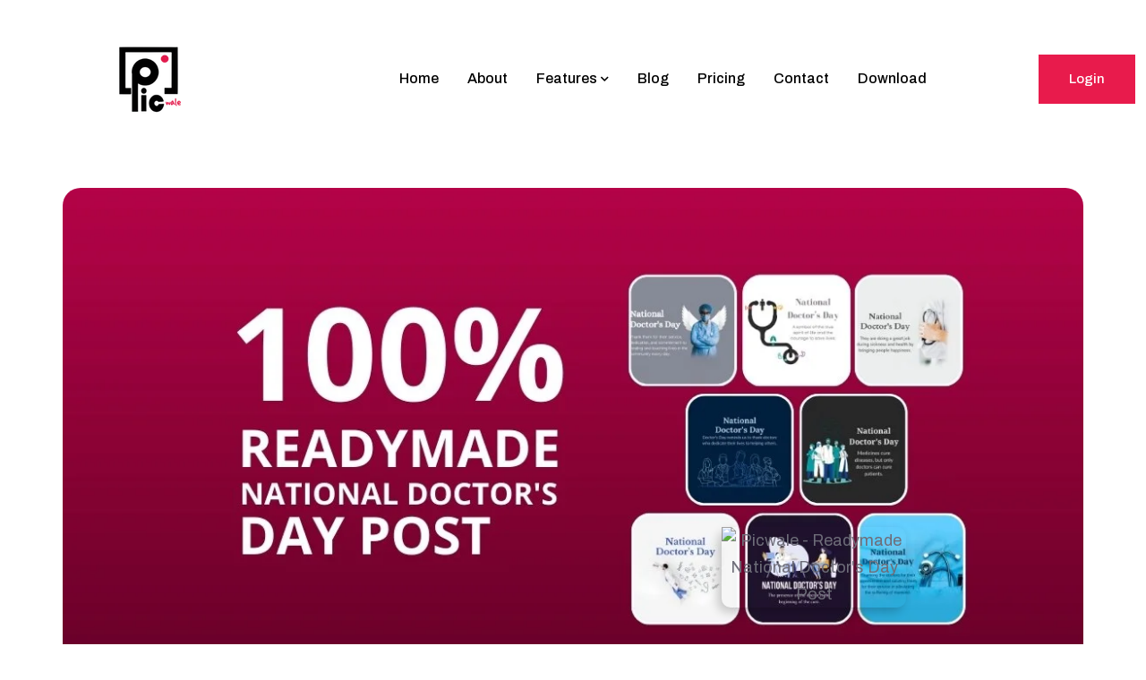

--- FILE ---
content_type: text/html; charset=UTF-8
request_url: https://picwale.com/readymade-national-doctors-day-post/
body_size: 22602
content:
<!doctype html>
<html dir="ltr" lang="en-US" prefix="og: https://ogp.me/ns#">
<head>
	<meta charset="UTF-8">
	<meta name="viewport" content="width=device-width, initial-scale=1">
	<link rel="profile" href="https://gmpg.org/xfn/11">

	<title>Readymade National Doctor’s Day Post - Picwale</title>

		<!-- All in One SEO Pro 4.9.3 - aioseo.com -->
	<meta name="description" content="Download 100% Readymade National Doctor&#039;s Day Post on Picwale App in just a few clicks. And directly share it on social media platforms with customers." />
	<meta name="robots" content="max-image-preview:large" />
	<meta name="author" content="picwale"/>
	<meta name="keywords" content="brand posts,daily posts,download national doctor\&#039;s day post,free brand post,free daily post,free national doctor\&#039;s day post,free personal post,free social media post,free social post,hindi social post,national doctor\&#039;s day,national doctor\&#039;s day images,national doctor\&#039;s day in bengali,national doctor\&#039;s day in gujarati,national doctor\&#039;s day in marathi,national doctor\&#039;s day post,national doctor\&#039;s day post in english,national doctor\&#039;s day post in hindi,personal posts,picwale,readymade national doctor\&#039;s day,social post,social post in hindi,free brand posts,readymade free regular posts" />
	<link rel="canonical" href="https://picwale.com/readymade-national-doctors-day-post/" />
	<meta name="generator" content="All in One SEO Pro (AIOSEO) 4.9.3" />
		<meta property="og:locale" content="en_US" />
		<meta property="og:site_name" content="Picwale" />
		<meta property="og:type" content="article" />
		<meta property="og:title" content="Readymade National Doctor’s Day Post - Picwale" />
		<meta property="og:description" content="Download 100% Readymade National Doctor&#039;s Day Post on Picwale App in just a few clicks. And directly share it on social media platforms with customers." />
		<meta property="og:url" content="https://picwale.com/readymade-national-doctors-day-post/" />
		<meta property="og:image" content="https://picwale.com/wp-content/uploads/2024/06/Picwale-Readymade-National-Doctors-Day-Post.jpg" />
		<meta property="og:image:secure_url" content="https://picwale.com/wp-content/uploads/2024/06/Picwale-Readymade-National-Doctors-Day-Post.jpg" />
		<meta property="og:image:width" content="1170" />
		<meta property="og:image:height" content="600" />
		<meta property="article:tag" content="brand posts" />
		<meta property="article:tag" content="daily posts" />
		<meta property="article:tag" content="download national doctor&#039;s day post" />
		<meta property="article:tag" content="free brand post" />
		<meta property="article:tag" content="free daily post" />
		<meta property="article:tag" content="free national doctor&#039;s day post" />
		<meta property="article:tag" content="free personal post" />
		<meta property="article:tag" content="free social media post" />
		<meta property="article:tag" content="free social post" />
		<meta property="article:tag" content="hindi social post" />
		<meta property="article:tag" content="national doctor&#039;s day" />
		<meta property="article:tag" content="national doctor&#039;s day images" />
		<meta property="article:tag" content="national doctor&#039;s day in bengali" />
		<meta property="article:tag" content="national doctor&#039;s day in gujarati" />
		<meta property="article:tag" content="national doctor&#039;s day in marathi" />
		<meta property="article:tag" content="national doctor&#039;s day post" />
		<meta property="article:tag" content="national doctor&#039;s day post in english" />
		<meta property="article:tag" content="national doctor&#039;s day post in hindi" />
		<meta property="article:tag" content="personal posts" />
		<meta property="article:tag" content="picwale" />
		<meta property="article:tag" content="readymade national doctor&#039;s day" />
		<meta property="article:tag" content="social post" />
		<meta property="article:tag" content="social post in hindi" />
		<meta property="article:published_time" content="2024-06-24T11:41:06+00:00" />
		<meta property="article:modified_time" content="2024-06-27T04:48:04+00:00" />
		<meta name="twitter:card" content="summary_large_image" />
		<meta name="twitter:title" content="Readymade National Doctor’s Day Post - Picwale" />
		<meta name="twitter:description" content="Download 100% Readymade National Doctor&#039;s Day Post on Picwale App in just a few clicks. And directly share it on social media platforms with customers." />
		<meta name="twitter:image" content="https://picwale.com/wp-content/uploads/2024/06/Picwale-Readymade-National-Doctors-Day-Post.jpg" />
		<meta name="twitter:label1" content="Written by" />
		<meta name="twitter:data1" content="picwale" />
		<meta name="twitter:label2" content="Est. reading time" />
		<meta name="twitter:data2" content="3 minutes" />
		<script type="application/ld+json" class="aioseo-schema">
			{"@context":"https:\/\/schema.org","@graph":[{"@type":"Article","@id":"https:\/\/picwale.com\/readymade-national-doctors-day-post\/#article","name":"Readymade National Doctor\u2019s Day Post - Picwale","headline":"Readymade National Doctor&#8217;s Day Post","author":{"@id":"https:\/\/picwale.com\/author\/picwale\/#author"},"publisher":{"@id":"https:\/\/picwale.com\/#organization"},"image":{"@type":"ImageObject","url":"https:\/\/picwale.com\/wp-content\/uploads\/2024\/06\/Picwale-Readymade-National-Doctors-Day-Post.jpg","width":1170,"height":600,"caption":"Picwale - Readymade National Doctor's Day Post"},"datePublished":"2024-06-24T11:41:06+00:00","dateModified":"2024-06-27T04:48:04+00:00","inLanguage":"en-US","mainEntityOfPage":{"@id":"https:\/\/picwale.com\/readymade-national-doctors-day-post\/#webpage"},"isPartOf":{"@id":"https:\/\/picwale.com\/readymade-national-doctors-day-post\/#webpage"},"articleSection":"Free Brand Posts, Free Social Media Post, Picwale, Readymade Free Regular Posts, Brand Posts, Daily Posts, Download National Doctor's Day Post, Free Brand Post, Free Daily Post, Free National Doctor's Day Post, Free Personal Post, Free Social Media Post, Free Social Post, Hindi Social Post, National Doctor's Day, National Doctor's Day Images, National Doctor's Day in Bengali, National Doctor's Day in Gujarati, National Doctor's Day in Marathi, National Doctor's Day Post, National Doctor's Day Post in English, National Doctor's Day Post in Hindi, Personal Posts, picwale, Readymade National Doctor's Day, Social Post, Social Post in Hindi"},{"@type":"BreadcrumbList","@id":"https:\/\/picwale.com\/readymade-national-doctors-day-post\/#breadcrumblist","itemListElement":[{"@type":"ListItem","@id":"https:\/\/picwale.com#listItem","position":1,"name":"Home","item":"https:\/\/picwale.com","nextItem":{"@type":"ListItem","@id":"https:\/\/picwale.com\/category\/picwale\/#listItem","name":"Picwale"}},{"@type":"ListItem","@id":"https:\/\/picwale.com\/category\/picwale\/#listItem","position":2,"name":"Picwale","item":"https:\/\/picwale.com\/category\/picwale\/","nextItem":{"@type":"ListItem","@id":"https:\/\/picwale.com\/readymade-national-doctors-day-post\/#listItem","name":"Readymade National Doctor&#8217;s Day Post"},"previousItem":{"@type":"ListItem","@id":"https:\/\/picwale.com#listItem","name":"Home"}},{"@type":"ListItem","@id":"https:\/\/picwale.com\/readymade-national-doctors-day-post\/#listItem","position":3,"name":"Readymade National Doctor&#8217;s Day Post","previousItem":{"@type":"ListItem","@id":"https:\/\/picwale.com\/category\/picwale\/#listItem","name":"Picwale"}}]},{"@type":"Organization","@id":"https:\/\/picwale.com\/#organization","name":"Picwale","description":"Readymade Social Posts","url":"https:\/\/picwale.com\/","telephone":"+919119091191","logo":{"@type":"ImageObject","url":"https:\/\/picwale.in\/wp-content\/uploads\/2022\/05\/picwale-footer-logo-2.gif","@id":"https:\/\/picwale.com\/readymade-national-doctors-day-post\/#organizationLogo"},"image":{"@id":"https:\/\/picwale.com\/readymade-national-doctors-day-post\/#organizationLogo"},"sameAs":["https:\/\/facebook.com\/","https:\/\/x.com\/","https:\/\/instagram.com\/","https:\/\/pinterest.com\/","https:\/\/youtube.com\/","https:\/\/linkedin.com\/in\/"]},{"@type":"Person","@id":"https:\/\/picwale.com\/author\/picwale\/#author","url":"https:\/\/picwale.com\/author\/picwale\/","name":"picwale","image":{"@type":"ImageObject","@id":"https:\/\/picwale.com\/readymade-national-doctors-day-post\/#authorImage","url":"https:\/\/secure.gravatar.com\/avatar\/7721cff6855989c64d593f5c7cbfa02218dc927b95971d4edda0090e3e5ad066?s=96&d=mm&r=g","width":96,"height":96,"caption":"picwale"}},{"@type":"WebPage","@id":"https:\/\/picwale.com\/readymade-national-doctors-day-post\/#webpage","url":"https:\/\/picwale.com\/readymade-national-doctors-day-post\/","name":"Readymade National Doctor\u2019s Day Post - Picwale","description":"Download 100% Readymade National Doctor's Day Post on Picwale App in just a few clicks. And directly share it on social media platforms with customers.","inLanguage":"en-US","isPartOf":{"@id":"https:\/\/picwale.com\/#website"},"breadcrumb":{"@id":"https:\/\/picwale.com\/readymade-national-doctors-day-post\/#breadcrumblist"},"author":{"@id":"https:\/\/picwale.com\/author\/picwale\/#author"},"creator":{"@id":"https:\/\/picwale.com\/author\/picwale\/#author"},"image":{"@type":"ImageObject","url":"https:\/\/picwale.com\/wp-content\/uploads\/2024\/06\/Picwale-Readymade-National-Doctors-Day-Post.jpg","@id":"https:\/\/picwale.com\/readymade-national-doctors-day-post\/#mainImage","width":1170,"height":600,"caption":"Picwale - Readymade National Doctor's Day Post"},"primaryImageOfPage":{"@id":"https:\/\/picwale.com\/readymade-national-doctors-day-post\/#mainImage"},"datePublished":"2024-06-24T11:41:06+00:00","dateModified":"2024-06-27T04:48:04+00:00"},{"@type":"WebSite","@id":"https:\/\/picwale.com\/#website","url":"https:\/\/picwale.com\/","name":"PICWALE","description":"Readymade Social Posts","inLanguage":"en-US","publisher":{"@id":"https:\/\/picwale.com\/#organization"}}]}
		</script>
		<!-- All in One SEO Pro -->


            <script data-no-defer="1" data-ezscrex="false" data-cfasync="false" data-pagespeed-no-defer data-cookieconsent="ignore">
                var ctPublicFunctions = {"_ajax_nonce":"bd0a738a1c","_rest_nonce":"78c1dae00f","_ajax_url":"\/wp-admin\/admin-ajax.php","_rest_url":"https:\/\/picwale.com\/wp-json\/","data__cookies_type":"none","data__ajax_type":"rest","data__bot_detector_enabled":"1","data__frontend_data_log_enabled":1,"cookiePrefix":"","wprocket_detected":false,"host_url":"picwale.com","text__ee_click_to_select":"Click to select the whole data","text__ee_original_email":"The complete one is","text__ee_got_it":"Got it","text__ee_blocked":"Blocked","text__ee_cannot_connect":"Cannot connect","text__ee_cannot_decode":"Can not decode email. Unknown reason","text__ee_email_decoder":"CleanTalk email decoder","text__ee_wait_for_decoding":"The magic is on the way!","text__ee_decoding_process":"Please wait a few seconds while we decode the contact data."}
            </script>
        
            <script data-no-defer="1" data-ezscrex="false" data-cfasync="false" data-pagespeed-no-defer data-cookieconsent="ignore">
                var ctPublic = {"_ajax_nonce":"bd0a738a1c","settings__forms__check_internal":"0","settings__forms__check_external":"0","settings__forms__force_protection":0,"settings__forms__search_test":"1","settings__forms__wc_add_to_cart":"0","settings__data__bot_detector_enabled":"1","settings__sfw__anti_crawler":0,"blog_home":"https:\/\/picwale.com\/","pixel__setting":"3","pixel__enabled":false,"pixel__url":null,"data__email_check_before_post":"1","data__email_check_exist_post":0,"data__cookies_type":"none","data__key_is_ok":true,"data__visible_fields_required":true,"wl_brandname":"Anti-Spam by CleanTalk","wl_brandname_short":"CleanTalk","ct_checkjs_key":2077655737,"emailEncoderPassKey":"5761f95e6da47626f18be781d8075efa","bot_detector_forms_excluded":"W10=","advancedCacheExists":false,"varnishCacheExists":false,"wc_ajax_add_to_cart":false}
            </script>
        <link rel='dns-prefetch' href='//fd.cleantalk.org' />
<link rel='dns-prefetch' href='//fonts.googleapis.com' />
<link rel="alternate" type="application/rss+xml" title="Picwale &raquo; Feed" href="https://picwale.com/feed/" />
<link rel="alternate" type="application/rss+xml" title="Picwale &raquo; Comments Feed" href="https://picwale.com/comments/feed/" />
<link rel="alternate" title="oEmbed (JSON)" type="application/json+oembed" href="https://picwale.com/wp-json/oembed/1.0/embed?url=https%3A%2F%2Fpicwale.com%2Freadymade-national-doctors-day-post%2F" />
<link rel="alternate" title="oEmbed (XML)" type="text/xml+oembed" href="https://picwale.com/wp-json/oembed/1.0/embed?url=https%3A%2F%2Fpicwale.com%2Freadymade-national-doctors-day-post%2F&#038;format=xml" />
<style id='wp-img-auto-sizes-contain-inline-css'>
img:is([sizes=auto i],[sizes^="auto," i]){contain-intrinsic-size:3000px 1500px}
/*# sourceURL=wp-img-auto-sizes-contain-inline-css */
</style>
<style id='wp-emoji-styles-inline-css'>

	img.wp-smiley, img.emoji {
		display: inline !important;
		border: none !important;
		box-shadow: none !important;
		height: 1em !important;
		width: 1em !important;
		margin: 0 0.07em !important;
		vertical-align: -0.1em !important;
		background: none !important;
		padding: 0 !important;
	}
/*# sourceURL=wp-emoji-styles-inline-css */
</style>
<style id='classic-theme-styles-inline-css'>
/*! This file is auto-generated */
.wp-block-button__link{color:#fff;background-color:#32373c;border-radius:9999px;box-shadow:none;text-decoration:none;padding:calc(.667em + 2px) calc(1.333em + 2px);font-size:1.125em}.wp-block-file__button{background:#32373c;color:#fff;text-decoration:none}
/*# sourceURL=/wp-includes/css/classic-themes.min.css */
</style>
<link rel='stylesheet' id='aioseo/css/src/vue/standalone/blocks/table-of-contents/global.scss-css' href='https://picwale.com/wp-content/plugins/all-in-one-seo-pack-pro/dist/Pro/assets/css/table-of-contents/global.e90f6d47.css?ver=4.9.3' media='all' />
<link rel='stylesheet' id='aioseo/css/src/vue/standalone/blocks/pro/recipe/global.scss-css' href='https://picwale.com/wp-content/plugins/all-in-one-seo-pack-pro/dist/Pro/assets/css/recipe/global.67a3275f.css?ver=4.9.3' media='all' />
<link rel='stylesheet' id='aioseo/css/src/vue/standalone/blocks/pro/product/global.scss-css' href='https://picwale.com/wp-content/plugins/all-in-one-seo-pack-pro/dist/Pro/assets/css/product/global.61066cfb.css?ver=4.9.3' media='all' />
<style id='global-styles-inline-css'>
:root{--wp--preset--aspect-ratio--square: 1;--wp--preset--aspect-ratio--4-3: 4/3;--wp--preset--aspect-ratio--3-4: 3/4;--wp--preset--aspect-ratio--3-2: 3/2;--wp--preset--aspect-ratio--2-3: 2/3;--wp--preset--aspect-ratio--16-9: 16/9;--wp--preset--aspect-ratio--9-16: 9/16;--wp--preset--color--black: #000000;--wp--preset--color--cyan-bluish-gray: #abb8c3;--wp--preset--color--white: #ffffff;--wp--preset--color--pale-pink: #f78da7;--wp--preset--color--vivid-red: #cf2e2e;--wp--preset--color--luminous-vivid-orange: #ff6900;--wp--preset--color--luminous-vivid-amber: #fcb900;--wp--preset--color--light-green-cyan: #7bdcb5;--wp--preset--color--vivid-green-cyan: #00d084;--wp--preset--color--pale-cyan-blue: #8ed1fc;--wp--preset--color--vivid-cyan-blue: #0693e3;--wp--preset--color--vivid-purple: #9b51e0;--wp--preset--gradient--vivid-cyan-blue-to-vivid-purple: linear-gradient(135deg,rgb(6,147,227) 0%,rgb(155,81,224) 100%);--wp--preset--gradient--light-green-cyan-to-vivid-green-cyan: linear-gradient(135deg,rgb(122,220,180) 0%,rgb(0,208,130) 100%);--wp--preset--gradient--luminous-vivid-amber-to-luminous-vivid-orange: linear-gradient(135deg,rgb(252,185,0) 0%,rgb(255,105,0) 100%);--wp--preset--gradient--luminous-vivid-orange-to-vivid-red: linear-gradient(135deg,rgb(255,105,0) 0%,rgb(207,46,46) 100%);--wp--preset--gradient--very-light-gray-to-cyan-bluish-gray: linear-gradient(135deg,rgb(238,238,238) 0%,rgb(169,184,195) 100%);--wp--preset--gradient--cool-to-warm-spectrum: linear-gradient(135deg,rgb(74,234,220) 0%,rgb(151,120,209) 20%,rgb(207,42,186) 40%,rgb(238,44,130) 60%,rgb(251,105,98) 80%,rgb(254,248,76) 100%);--wp--preset--gradient--blush-light-purple: linear-gradient(135deg,rgb(255,206,236) 0%,rgb(152,150,240) 100%);--wp--preset--gradient--blush-bordeaux: linear-gradient(135deg,rgb(254,205,165) 0%,rgb(254,45,45) 50%,rgb(107,0,62) 100%);--wp--preset--gradient--luminous-dusk: linear-gradient(135deg,rgb(255,203,112) 0%,rgb(199,81,192) 50%,rgb(65,88,208) 100%);--wp--preset--gradient--pale-ocean: linear-gradient(135deg,rgb(255,245,203) 0%,rgb(182,227,212) 50%,rgb(51,167,181) 100%);--wp--preset--gradient--electric-grass: linear-gradient(135deg,rgb(202,248,128) 0%,rgb(113,206,126) 100%);--wp--preset--gradient--midnight: linear-gradient(135deg,rgb(2,3,129) 0%,rgb(40,116,252) 100%);--wp--preset--font-size--small: 13px;--wp--preset--font-size--medium: 20px;--wp--preset--font-size--large: 36px;--wp--preset--font-size--x-large: 42px;--wp--preset--spacing--20: 0.44rem;--wp--preset--spacing--30: 0.67rem;--wp--preset--spacing--40: 1rem;--wp--preset--spacing--50: 1.5rem;--wp--preset--spacing--60: 2.25rem;--wp--preset--spacing--70: 3.38rem;--wp--preset--spacing--80: 5.06rem;--wp--preset--shadow--natural: 6px 6px 9px rgba(0, 0, 0, 0.2);--wp--preset--shadow--deep: 12px 12px 50px rgba(0, 0, 0, 0.4);--wp--preset--shadow--sharp: 6px 6px 0px rgba(0, 0, 0, 0.2);--wp--preset--shadow--outlined: 6px 6px 0px -3px rgb(255, 255, 255), 6px 6px rgb(0, 0, 0);--wp--preset--shadow--crisp: 6px 6px 0px rgb(0, 0, 0);}:where(.is-layout-flex){gap: 0.5em;}:where(.is-layout-grid){gap: 0.5em;}body .is-layout-flex{display: flex;}.is-layout-flex{flex-wrap: wrap;align-items: center;}.is-layout-flex > :is(*, div){margin: 0;}body .is-layout-grid{display: grid;}.is-layout-grid > :is(*, div){margin: 0;}:where(.wp-block-columns.is-layout-flex){gap: 2em;}:where(.wp-block-columns.is-layout-grid){gap: 2em;}:where(.wp-block-post-template.is-layout-flex){gap: 1.25em;}:where(.wp-block-post-template.is-layout-grid){gap: 1.25em;}.has-black-color{color: var(--wp--preset--color--black) !important;}.has-cyan-bluish-gray-color{color: var(--wp--preset--color--cyan-bluish-gray) !important;}.has-white-color{color: var(--wp--preset--color--white) !important;}.has-pale-pink-color{color: var(--wp--preset--color--pale-pink) !important;}.has-vivid-red-color{color: var(--wp--preset--color--vivid-red) !important;}.has-luminous-vivid-orange-color{color: var(--wp--preset--color--luminous-vivid-orange) !important;}.has-luminous-vivid-amber-color{color: var(--wp--preset--color--luminous-vivid-amber) !important;}.has-light-green-cyan-color{color: var(--wp--preset--color--light-green-cyan) !important;}.has-vivid-green-cyan-color{color: var(--wp--preset--color--vivid-green-cyan) !important;}.has-pale-cyan-blue-color{color: var(--wp--preset--color--pale-cyan-blue) !important;}.has-vivid-cyan-blue-color{color: var(--wp--preset--color--vivid-cyan-blue) !important;}.has-vivid-purple-color{color: var(--wp--preset--color--vivid-purple) !important;}.has-black-background-color{background-color: var(--wp--preset--color--black) !important;}.has-cyan-bluish-gray-background-color{background-color: var(--wp--preset--color--cyan-bluish-gray) !important;}.has-white-background-color{background-color: var(--wp--preset--color--white) !important;}.has-pale-pink-background-color{background-color: var(--wp--preset--color--pale-pink) !important;}.has-vivid-red-background-color{background-color: var(--wp--preset--color--vivid-red) !important;}.has-luminous-vivid-orange-background-color{background-color: var(--wp--preset--color--luminous-vivid-orange) !important;}.has-luminous-vivid-amber-background-color{background-color: var(--wp--preset--color--luminous-vivid-amber) !important;}.has-light-green-cyan-background-color{background-color: var(--wp--preset--color--light-green-cyan) !important;}.has-vivid-green-cyan-background-color{background-color: var(--wp--preset--color--vivid-green-cyan) !important;}.has-pale-cyan-blue-background-color{background-color: var(--wp--preset--color--pale-cyan-blue) !important;}.has-vivid-cyan-blue-background-color{background-color: var(--wp--preset--color--vivid-cyan-blue) !important;}.has-vivid-purple-background-color{background-color: var(--wp--preset--color--vivid-purple) !important;}.has-black-border-color{border-color: var(--wp--preset--color--black) !important;}.has-cyan-bluish-gray-border-color{border-color: var(--wp--preset--color--cyan-bluish-gray) !important;}.has-white-border-color{border-color: var(--wp--preset--color--white) !important;}.has-pale-pink-border-color{border-color: var(--wp--preset--color--pale-pink) !important;}.has-vivid-red-border-color{border-color: var(--wp--preset--color--vivid-red) !important;}.has-luminous-vivid-orange-border-color{border-color: var(--wp--preset--color--luminous-vivid-orange) !important;}.has-luminous-vivid-amber-border-color{border-color: var(--wp--preset--color--luminous-vivid-amber) !important;}.has-light-green-cyan-border-color{border-color: var(--wp--preset--color--light-green-cyan) !important;}.has-vivid-green-cyan-border-color{border-color: var(--wp--preset--color--vivid-green-cyan) !important;}.has-pale-cyan-blue-border-color{border-color: var(--wp--preset--color--pale-cyan-blue) !important;}.has-vivid-cyan-blue-border-color{border-color: var(--wp--preset--color--vivid-cyan-blue) !important;}.has-vivid-purple-border-color{border-color: var(--wp--preset--color--vivid-purple) !important;}.has-vivid-cyan-blue-to-vivid-purple-gradient-background{background: var(--wp--preset--gradient--vivid-cyan-blue-to-vivid-purple) !important;}.has-light-green-cyan-to-vivid-green-cyan-gradient-background{background: var(--wp--preset--gradient--light-green-cyan-to-vivid-green-cyan) !important;}.has-luminous-vivid-amber-to-luminous-vivid-orange-gradient-background{background: var(--wp--preset--gradient--luminous-vivid-amber-to-luminous-vivid-orange) !important;}.has-luminous-vivid-orange-to-vivid-red-gradient-background{background: var(--wp--preset--gradient--luminous-vivid-orange-to-vivid-red) !important;}.has-very-light-gray-to-cyan-bluish-gray-gradient-background{background: var(--wp--preset--gradient--very-light-gray-to-cyan-bluish-gray) !important;}.has-cool-to-warm-spectrum-gradient-background{background: var(--wp--preset--gradient--cool-to-warm-spectrum) !important;}.has-blush-light-purple-gradient-background{background: var(--wp--preset--gradient--blush-light-purple) !important;}.has-blush-bordeaux-gradient-background{background: var(--wp--preset--gradient--blush-bordeaux) !important;}.has-luminous-dusk-gradient-background{background: var(--wp--preset--gradient--luminous-dusk) !important;}.has-pale-ocean-gradient-background{background: var(--wp--preset--gradient--pale-ocean) !important;}.has-electric-grass-gradient-background{background: var(--wp--preset--gradient--electric-grass) !important;}.has-midnight-gradient-background{background: var(--wp--preset--gradient--midnight) !important;}.has-small-font-size{font-size: var(--wp--preset--font-size--small) !important;}.has-medium-font-size{font-size: var(--wp--preset--font-size--medium) !important;}.has-large-font-size{font-size: var(--wp--preset--font-size--large) !important;}.has-x-large-font-size{font-size: var(--wp--preset--font-size--x-large) !important;}
:where(.wp-block-post-template.is-layout-flex){gap: 1.25em;}:where(.wp-block-post-template.is-layout-grid){gap: 1.25em;}
:where(.wp-block-term-template.is-layout-flex){gap: 1.25em;}:where(.wp-block-term-template.is-layout-grid){gap: 1.25em;}
:where(.wp-block-columns.is-layout-flex){gap: 2em;}:where(.wp-block-columns.is-layout-grid){gap: 2em;}
:root :where(.wp-block-pullquote){font-size: 1.5em;line-height: 1.6;}
/*# sourceURL=global-styles-inline-css */
</style>
<link rel='stylesheet' id='cleantalk-public-css-css' href='https://picwale.com/wp-content/plugins/cleantalk-spam-protect/css/cleantalk-public.min.css?ver=6.70.1_1766212873' media='all' />
<link rel='stylesheet' id='cleantalk-email-decoder-css-css' href='https://picwale.com/wp-content/plugins/cleantalk-spam-protect/css/cleantalk-email-decoder.min.css?ver=6.70.1_1766212873' media='all' />
<link rel='stylesheet' id='contact-form-7-css' href='https://picwale.com/wp-content/plugins/contact-form-7/includes/css/styles.css?ver=6.1.4' media='all' />
<link rel='stylesheet' id='appics-google-fonts-css' href='https://fonts.googleapis.com/css?family=Archivo%3A100%2C100i%2C200%2C200i%2C300%2C300i%2C400%2C400i%2C500%2C500i%2C600%2C600i%2C700%2C700i%2C800%2C800i%2C900%2C900i%7CArimo%3A400%2C400i%2C500%2C500i%2C600%2C600i%2C700%2C700i%7CCaudex%3A400%2C400i%2C700%2C700i%7CJost%3A100%2C100i%2C200%2C200i%2C300%2C300i%2C400%2C400i%2C500%2C500i%2C600%2C600i%2C700%2C700i%2C800%2C800i%2C900%2C900i%7CPoppins%3A100%2C100i%2C200%2C200i%2C300%2C300i%2C400%2C400i%2C500%2C500i%2C600%2C600i%2C700%2C700i%2C800%2C800i%2C900%2C900i%7CQuicksand%3A300%2C400%2C500%2C600%2C700%7CNunito%3A200%2C200i%2C300%2C300i%2C400%2C400i%2C500%2C500i%2C600%2C600i%2C700%2C700i%2C800%2C800i%2C900%2C900i%2C1000%2C1000i&#038;subset=latin' media='all' />
<link rel='stylesheet' id='bootstrap-css' href='https://picwale.com/wp-content/themes/appics/assets/css/bootstrap.min.css?ver=6.9' media='all' />
<link rel='stylesheet' id='fontawesome-pl-css' href='https://picwale.com/wp-content/themes/appics/assets/css/fontawesome.css?ver=6.9' media='all' />
<link rel='stylesheet' id='flaticon-css' href='https://picwale.com/wp-content/themes/appics/assets/css/flaticon.css?ver=6.9' media='all' />
<link rel='stylesheet' id='appics-animate-css' href='https://picwale.com/wp-content/themes/appics/assets/css/animate.css?ver=6.9' media='all' />
<link rel='stylesheet' id='metisMenu-css' href='https://picwale.com/wp-content/themes/appics/assets/css/metisMenu.css?ver=6.9' media='all' />
<link rel='stylesheet' id='bar-fillter-css' href='https://picwale.com/wp-content/themes/appics/assets/css/bar-fillter.css?ver=6.9' media='all' />
<link rel='stylesheet' id='odometer-css' href='https://picwale.com/wp-content/themes/appics/assets/css/odometer.css?ver=6.9' media='all' />
<link rel='stylesheet' id='slick-css' href='https://picwale.com/wp-content/themes/appics/assets/css/slick.css?ver=6.9' media='all' />
<link rel='stylesheet' id='owl-carousel-css' href='https://picwale.com/wp-content/themes/appics/assets/css/owl.css?ver=6.9' media='all' />
<link rel='stylesheet' id='login-form-css' href='https://picwale.com/wp-content/themes/appics/assets/css/login-form.css?ver=6.9' media='all' />
<link rel='stylesheet' id='magnific-popup-css' href='https://picwale.com/wp-content/themes/appics/assets/css/magnific-popup.css?ver=6.9' media='all' />
<link rel='stylesheet' id='sf-font-css' href='https://picwale.com/wp-content/themes/appics/assets/css/sf-font.css?ver=6.9' media='all' />
<link rel='stylesheet' id='main-post-css' href='https://picwale.com/wp-content/themes/appics/assets/css/main-post.css?ver=6.9' media='all' />
<link rel='stylesheet' id='appics-main-css' href='https://picwale.com/wp-content/themes/appics/assets/css/main.css?ver=6.9' media='all' />
<link rel='stylesheet' id='appics-style-css' href='https://picwale.com/wp-content/themes/appics/style.css?ver=1.0' media='all' />
<link rel='stylesheet' id='appics-theme-custom-style-css' href='https://picwale.com/wp-content/themes/appics/assets/css/custom-style.css?ver=6.9' media='all' />
<style id='appics-theme-custom-style-inline-css'>
      
        :root {
            --color-1: #e81b4c;
            --color-2: #e81b4c;
            --color-3: #e81b4c;
            --color-4: #e81b4c;
            --color-5: #e81b4c;
            --color-6: #e81b4c;
            --color-7: #e81b4c;
            --color-8: #e81b4c;
            --color-9:#e81b4c;
            --color-10:#e81b4c;
            --color-11: #e81b4c;
            --color-12: #e81b4c;
            --color-13: #e81b4c;
            --color-da: #a80a34;
            --color-da-2: #FF0000;
            --vc-color: #e81b4c;
            --color-ba: #F51B75;
            --color-18: #e81b4c;
          
          } 
        
/*# sourceURL=appics-theme-custom-style-inline-css */
</style>
<link rel='stylesheet' id='elementor-frontend-css' href='https://picwale.com/wp-content/plugins/elementor/assets/css/frontend.min.css?ver=3.34.1' media='all' />
<link rel='stylesheet' id='elementor-post-7-css' href='https://picwale.com/wp-content/uploads/elementor/css/post-7.css?ver=1768455896' media='all' />
<link rel='stylesheet' id='widget-image-css' href='https://picwale.com/wp-content/plugins/elementor/assets/css/widget-image.min.css?ver=3.34.1' media='all' />
<link rel='stylesheet' id='e-motion-fx-css' href='https://picwale.com/wp-content/plugins/elementor-pro/assets/css/modules/motion-fx.min.css?ver=3.34.0' media='all' />
<link rel='stylesheet' id='widget-spacer-css' href='https://picwale.com/wp-content/plugins/elementor/assets/css/widget-spacer.min.css?ver=3.34.1' media='all' />
<link rel='stylesheet' id='elementor-post-7803-css' href='https://picwale.com/wp-content/uploads/elementor/css/post-7803.css?ver=1768514518' media='all' />
<link rel='stylesheet' id='elementor-gf-local-roboto-css' href='https://picwale.com/wp-content/uploads/elementor/google-fonts/css/roboto.css?ver=1742271723' media='all' />
<link rel='stylesheet' id='elementor-gf-local-robotoslab-css' href='https://picwale.com/wp-content/uploads/elementor/google-fonts/css/robotoslab.css?ver=1742271728' media='all' />
<script src="https://picwale.com/wp-content/plugins/cleantalk-spam-protect/js/apbct-public-bundle.min.js?ver=6.70.1_1766212873" id="apbct-public-bundle.min-js-js"></script>
<script src="https://fd.cleantalk.org/ct-bot-detector-wrapper.js?ver=6.70.1" id="ct_bot_detector-js" defer data-wp-strategy="defer"></script>
<script src="https://picwale.com/wp-includes/js/jquery/jquery.min.js?ver=3.7.1" id="jquery-core-js"></script>
<script src="https://picwale.com/wp-includes/js/jquery/jquery-migrate.min.js?ver=3.4.1" id="jquery-migrate-js"></script>
<link rel="https://api.w.org/" href="https://picwale.com/wp-json/" /><link rel="alternate" title="JSON" type="application/json" href="https://picwale.com/wp-json/wp/v2/posts/7803" /><link rel="EditURI" type="application/rsd+xml" title="RSD" href="https://picwale.com/xmlrpc.php?rsd" />
<meta name="generator" content="WordPress 6.9" />
<link rel='shortlink' href='https://picwale.com/?p=7803' />
<meta name="generator" content="Elementor 3.34.1; features: e_font_icon_svg, additional_custom_breakpoints; settings: css_print_method-external, google_font-enabled, font_display-swap">
			<style>
				.e-con.e-parent:nth-of-type(n+4):not(.e-lazyloaded):not(.e-no-lazyload),
				.e-con.e-parent:nth-of-type(n+4):not(.e-lazyloaded):not(.e-no-lazyload) * {
					background-image: none !important;
				}
				@media screen and (max-height: 1024px) {
					.e-con.e-parent:nth-of-type(n+3):not(.e-lazyloaded):not(.e-no-lazyload),
					.e-con.e-parent:nth-of-type(n+3):not(.e-lazyloaded):not(.e-no-lazyload) * {
						background-image: none !important;
					}
				}
				@media screen and (max-height: 640px) {
					.e-con.e-parent:nth-of-type(n+2):not(.e-lazyloaded):not(.e-no-lazyload),
					.e-con.e-parent:nth-of-type(n+2):not(.e-lazyloaded):not(.e-no-lazyload) * {
						background-image: none !important;
					}
				}
			</style>
			<style type="text/css">.logo-popup-logo img{max-width:180px;}</style><link rel="icon" href="https://picwale.com/wp-content/uploads/2023/12/cropped-Picwale-Fevicon-32x32.jpg" sizes="32x32" />
<link rel="icon" href="https://picwale.com/wp-content/uploads/2023/12/cropped-Picwale-Fevicon-192x192.jpg" sizes="192x192" />
<link rel="apple-touch-icon" href="https://picwale.com/wp-content/uploads/2023/12/cropped-Picwale-Fevicon-180x180.jpg" />
<meta name="msapplication-TileImage" content="https://picwale.com/wp-content/uploads/2023/12/cropped-Picwale-Fevicon-270x270.jpg" />
		<style id="wp-custom-css">
			.tx-heading--al .tx-item--title .highlight {
    padding-left: 10px;
    padding-right: 10px;
    background: linear-gradient(91.22deg, #e81b4c 6.88%, #e81b4c 52.57%, #e81b4c 69.82%, rgba(255, 0, 107, 0.9) 87.36%, #e81b4c 93.2%);
    -webkit-background-clip: text;
    -webkit-text-fill-color: transparent;
    background-clip: text;
    text-fill-color: transparent;
}
.app-landing__slider-text h1 {
    font-size: 200px;
    text-transform: uppercase;
    font-weight: 700 !important;
    font-family: var(--font-poppins);
    background: linear-gradient(91.22deg, #e81b4c 6.88%, #df2a4a 52.57%, #e81b4c 69.82%, #df2a4a 87.36%, #e81b4c 93.2%);
    -webkit-background-clip: text;
    -webkit-text-fill-color: transparent;
    background-clip: text;
    text-fill-color: transparent;
}
.main-menu ul li:hover > a, .main-menu ul li.current_page_item > a {
    color: #e81b4c;
}
.pricing__nav-tabs .nav-link {
    border: 0;
    padding: 17px 44px;
    background-color: #fff;
    box-shadow: 0px 4px 7px rgba(0, 0, 0, 0.08);
    border-radius: 0;
    -webkit-border-radius: 0;
    -moz-border-radius: 0;
    -ms-border-radius: 0;
    -o-border-radius: 0;
    position: relative;
    z-index: 1;
    font-weight: 700;
    font-size: 15px;
    text-transform: uppercase;
    display: none;
}
.side-mobile-menu ul li a:hover {
    display: block;
    font-size: 16px;
    color: #e81b4c;
    font-weight: 500;
    text-transform: capitalize;
    position: relative;
    line-height: 45px;
    border-bottom: 1px solid rgba(0,0,0,6%);
}		</style>
			
	<!-- Google tag (gtag.js) -->
<script async src="https://www.googletagmanager.com/gtag/js?id=G-8BRE28NE15"></script>
<script>
  window.dataLayer = window.dataLayer || [];
  function gtag(){dataLayer.push(arguments);}
  gtag('js', new Date());

  gtag('config', 'G-8BRE28NE15');
</script>
	
</head>

<body class="wp-singular post-template post-template-elementor_header_footer single single-post postid-7803 single-format-standard wp-custom-logo wp-theme-appics elementor-default elementor-template-full-width elementor-kit-7 elementor-page elementor-page-7803">
<div id="page" class="site body_wrap">
	<div class="progress-wrap">
	<svg class="progress-circle svg-content" width="100%" height="100%" viewBox="-1 -1 102 102">
	<path d="M50,1 a49,49 0 0,1 0,98 a49,49 0 0,1 0,-98"/>
	</svg>
</div>
	<header class="header header__global">
        <div class="header__top-bar bg_img"  data-background="https://picwale.com/wp-content/uploads/2023/12/Picwale-TopBar-bg.jpg" >
        <div class="container">
            <div class="header__top-wrap ul_li_between">
                100% Readymade Free Social Post                                    <a class="header__top-link" href="https://picwale.com/download/"><i class="fal fa-arrow-circle-down"></i>Download Today </a>
                            </div>
        </div>
    </div>
        <div id="sticky_header">
        <div class="container">
            <div class="header__main">
                <div class="header__logo">
                                <a href="https://picwale.com/" >
        <img src="https://picwale.com/wp-content/uploads/2022/03/Picwale-Logo.png" alt="Picwale">
        </a>
                    </div>
                <div class="main-menu__wrap ul_li navbar navbar-expand-lg">
                    <nav class="main-menu collapse navbar-collapse">
                        <div class="menu-primary-menu-container"><ul id="appics-primary-menu" class="menu"><li id="menu-item-6120" class="menu-item menu-item-type-post_type menu-item-object-page menu-item-home menu-item-6120"><a href="https://picwale.com/">Home</a></li>
<li id="menu-item-6122" class="menu-item menu-item-type-post_type menu-item-object-page menu-item-6122"><a href="https://picwale.com/about/">About</a></li>
<li id="menu-item-6128" class="menu-item menu-item-type-custom menu-item-object-custom menu-item-has-children menu-item-6128"><a href="#">Features</a>
<ul class="submenu">
	<li id="menu-item-6126" class="menu-item menu-item-type-post_type menu-item-object-page menu-item-6126"><a href="https://picwale.com/our-categories/">150+ Business Categories</a></li>
	<li id="menu-item-6373" class="menu-item menu-item-type-post_type menu-item-object-page menu-item-6373"><a href="https://picwale.com/540-festival-list/">540+ Festival List</a></li>
	<li id="menu-item-6125" class="menu-item menu-item-type-post_type menu-item-object-page menu-item-6125"><a href="https://picwale.com/languages/">Languages</a></li>
	<li id="menu-item-6127" class="menu-item menu-item-type-post_type menu-item-object-page menu-item-6127"><a href="https://picwale.com/our-designs/">Designs</a></li>
	<li id="menu-item-7562" class="menu-item menu-item-type-post_type menu-item-object-page menu-item-7562"><a href="https://picwale.com/our-commercial/">Our Commercial</a></li>
</ul>
</li>
<li id="menu-item-6121" class="menu-item menu-item-type-post_type menu-item-object-page current_page_parent menu-item-6121"><a href="https://picwale.com/blog/">Blog</a></li>
<li id="menu-item-6171" class="menu-item menu-item-type-post_type menu-item-object-page menu-item-6171"><a href="https://picwale.com/pricing/">Pricing</a></li>
<li id="menu-item-6123" class="menu-item menu-item-type-post_type menu-item-object-page menu-item-6123"><a href="https://picwale.com/contact/">Contact</a></li>
<li id="menu-item-6124" class="menu-item menu-item-type-post_type menu-item-object-page menu-item-6124"><a href="https://picwale.com/download/">Download</a></li>
</ul></div>                    </nav>
                </div>
                <div class="header__button ul_li">
                                                            <a class="thm-btn" href="https://web.picwale.com/">
                        <span class="btn-wrap">
                            <span>Login</span>
                            <span>Login</span>
                        </span>
                    </a>
                                        <div class="hamburger_menu d-lg-none">
                        <a href="javascript:void(0);" class="active">
                            <div class="icon">
                                <i class="fal fa-bars"></i>
                            </div>
                        </a>
                    </div>
                </div>
            </div>
        </div>
    </div>
</header>
    <aside class="slide-bar">
    <div class="close-mobile-menu">
        <a class="tx-close" href="javascript:void(0);"></a>
    </div>

    <!-- sidebar-info start -->
    <div class="sidebar-info">
        <div class="sidebar-logo mb-30">
                        <a href="https://picwale.com/" >
        <img src="https://picwale.com/wp-content/uploads/2022/03/Picwale-Logo.png" alt="Picwale">
        </a>
            </div>
        <div class="sidebar-content mb-45">
                            <h4 class="s-title">About us</h4>
                                        <p>The Picwale app is a mobile app providing all forms of feed for social media posts for festivals, posters, marketing and advertising solutions.</p>
                                    <a class="thm-btn download-btn" href="https://picwale.com/contact/">
                <span class="btn-wrap">
                    <span>Contact Us</span>
                    <span>Contact Us</span>
                </span>
            </a>
                    </div>
        <div class="contact_list mb-30">
                            <h4 class="s-title">Contact us</h4>
                                    <ul class="sidebar-info-list">
                                <li>
                    <span><i class="fas fa-map-marker-alt"></i></span>
                    <p>#6, 1 &amp; 2-Floor, Chandralok Colony, Aligarh, U.P.-202001</p>
                </li>
                                <li>
                    <span><i class="fas fa-phone-alt"></i></span>
                    <p>+91-91190-91191</p>
                </li>
                                <li>
                    <span><i class="fas fa-envelope-open-text"></i></span>
                    <p>care@picwale.com</p>
                </li>
                            </ul>
                    </div>
                <div class="sidebar-social mt-20">
                        <a href="https://www.facebook.com/picwale/"><i class="fab fa-facebook-f"></i></a>
                        <a href="https://www.instagram.com/picwale/"><i class="fab fa-instagram"></i></a>
                        <a href="https://www.youtube.com/@picwale"><i class="fab fa-youtube-square"></i></a>
                        <a href="https://twitter.com/picwale/"><i class="fab fa-twitter"></i></a>
                        <a href="https://in.pinterest.com/picwale/"><i class="fab fa-pinterest-p"></i></a>
                    </div>
            </div>
    <!-- sidebar-info end -->

    <!-- side-mobile-menu start -->
    <nav class="side-mobile-menu">
        <div class="header-mobile-search">
            <form role="search" method="get" action="https://picwale.com/"> 
                <input type="text" name="s" value="" placeholder="Search Keywords"> 
                <button type="submit"><i class="ti-search"></i></button>
            </form>
        </div>
        <div class="menu-primary-menu-container"><ul id="mobile-menu-active" class="menu"><li class="menu-item menu-item-type-post_type menu-item-object-page menu-item-home menu-item-6120"><a href="https://picwale.com/"><span>Home</span></a></li>
<li class="menu-item menu-item-type-post_type menu-item-object-page menu-item-6122"><a href="https://picwale.com/about/"><span>About</span></a></li>
<li class="menu-item menu-item-type-custom menu-item-object-custom dropdown menu-item-6128"><a href="#"><span>Features</span></a>
<ul class="sub-menu">
	<li class="menu-item menu-item-type-post_type menu-item-object-page menu-item-6126"><a href="https://picwale.com/our-categories/"><span>150+ Business Categories</span></a></li>
	<li class="menu-item menu-item-type-post_type menu-item-object-page menu-item-6373"><a href="https://picwale.com/540-festival-list/"><span>540+ Festival List</span></a></li>
	<li class="menu-item menu-item-type-post_type menu-item-object-page menu-item-6125"><a href="https://picwale.com/languages/"><span>Languages</span></a></li>
	<li class="menu-item menu-item-type-post_type menu-item-object-page menu-item-6127"><a href="https://picwale.com/our-designs/"><span>Designs</span></a></li>
	<li class="menu-item menu-item-type-post_type menu-item-object-page menu-item-7562"><a href="https://picwale.com/our-commercial/"><span>Our Commercial</span></a></li>
</ul>
</li>
<li class="menu-item menu-item-type-post_type menu-item-object-page current_page_parent menu-item-6121"><a href="https://picwale.com/blog/"><span>Blog</span></a></li>
<li class="menu-item menu-item-type-post_type menu-item-object-page menu-item-6171"><a href="https://picwale.com/pricing/"><span>Pricing</span></a></li>
<li class="menu-item menu-item-type-post_type menu-item-object-page menu-item-6123"><a href="https://picwale.com/contact/"><span>Contact</span></a></li>
<li class="menu-item menu-item-type-post_type menu-item-object-page menu-item-6124"><a href="https://picwale.com/download/"><span>Download</span></a></li>
</ul></div>    </nav>
    <!-- side-mobile-menu end -->
</aside>
<div class="body-overlay"></div>



		<div data-elementor-type="wp-post" data-elementor-id="7803" class="elementor elementor-7803" data-elementor-post-type="post">
				<div class="elementor-element elementor-element-42c6dae e-flex e-con-boxed e-con e-parent" data-id="42c6dae" data-element_type="container">
					<div class="e-con-inner">
					</div>
				</div>
		<div class="elementor-element elementor-element-35301ad5 e-flex e-con-boxed e-con e-parent" data-id="35301ad5" data-element_type="container">
					<div class="e-con-inner">
				<div class="elementor-element elementor-element-71dfd7da elementor-widget elementor-widget-image" data-id="71dfd7da" data-element_type="widget" data-widget_type="image.default">
				<div class="elementor-widget-container">
															<img fetchpriority="high" decoding="async" width="1170" height="600" src="https://picwale.com/wp-content/uploads/2024/06/Picwale-Readymade-National-Doctors-Day-Post.jpg" class="attachment-full size-full wp-image-7811" alt="Picwale - Readymade National Doctor&#039;s Day Post" srcset="https://picwale.com/wp-content/uploads/2024/06/Picwale-Readymade-National-Doctors-Day-Post.jpg 1170w, https://picwale.com/wp-content/uploads/2024/06/Picwale-Readymade-National-Doctors-Day-Post-300x154.jpg 300w, https://picwale.com/wp-content/uploads/2024/06/Picwale-Readymade-National-Doctors-Day-Post-1024x525.jpg 1024w, https://picwale.com/wp-content/uploads/2024/06/Picwale-Readymade-National-Doctors-Day-Post-768x394.jpg 768w" sizes="(max-width: 1170px) 100vw, 1170px" />															</div>
				</div>
					</div>
				</div>
		<div class="elementor-element elementor-element-7168781e e-flex e-con-boxed e-con e-parent" data-id="7168781e" data-element_type="container">
					<div class="e-con-inner">
		<div class="elementor-element elementor-element-1ef20299 e-con-full e-flex e-con e-child" data-id="1ef20299" data-element_type="container">
				<div class="elementor-element elementor-element-1010020b elementor-widget elementor-widget-text-editor" data-id="1010020b" data-element_type="widget" data-widget_type="text-editor.default">
				<div class="elementor-widget-container">
									<h2 class="deeper-text align-left wow fadeInUp" data-wow-duration="0.75s" data-wow-delay="0.3s">READYMADE NATIONAL DOCTOR&#8217;S DAY POST</h2>								</div>
				</div>
				<div class="elementor-element elementor-element-5449611f elementor-widget elementor-widget-text-editor" data-id="5449611f" data-element_type="widget" data-widget_type="text-editor.default">
				<div class="elementor-widget-container">
									<p>Every year on July 1st, India celebrates National Doctors&#8217; Day. This special day is dedicated to acknowledging and honoring the contributions of doctors and healthcare professionals across the nation. National Doctors&#8217; Day provides an opportunity to express gratitude to the medical community for their dedication, hard work, and significant role in saving lives and enhancing the health and well-being of millions.</p>								</div>
				</div>
				</div>
		<div class="elementor-element elementor-element-67811e8c e-con-full e-flex e-con e-child" data-id="67811e8c" data-element_type="container" data-settings="{&quot;background_background&quot;:&quot;classic&quot;}">
				<div class="elementor-element elementor-element-38318a88 elementor-widget__width-initial elementor-widget elementor-widget-image" data-id="38318a88" data-element_type="widget" data-settings="{&quot;motion_fx_motion_fx_scrolling&quot;:&quot;yes&quot;,&quot;motion_fx_translateY_effect&quot;:&quot;yes&quot;,&quot;motion_fx_translateY_speed&quot;:{&quot;unit&quot;:&quot;px&quot;,&quot;size&quot;:1.7,&quot;sizes&quot;:[]},&quot;motion_fx_translateY_affectedRange&quot;:{&quot;unit&quot;:&quot;%&quot;,&quot;size&quot;:&quot;&quot;,&quot;sizes&quot;:{&quot;start&quot;:0,&quot;end&quot;:100}},&quot;motion_fx_devices&quot;:[&quot;desktop&quot;,&quot;tablet&quot;,&quot;mobile&quot;]}" data-widget_type="image.default">
				<div class="elementor-widget-container">
															<img decoding="async" width="640" height="640" src="https://picwale.com/wp-content/uploads/2024/06/Picwale-Readymade-National-Doctors-Day-Post-2-1024x1024.jpg" class="attachment-large size-large wp-image-7810" alt="Picwale - Readymade National Doctor&#039;s Day Post" srcset="https://picwale.com/wp-content/uploads/2024/06/Picwale-Readymade-National-Doctors-Day-Post-2-1024x1024.jpg 1024w, https://picwale.com/wp-content/uploads/2024/06/Picwale-Readymade-National-Doctors-Day-Post-2-300x300.jpg 300w, https://picwale.com/wp-content/uploads/2024/06/Picwale-Readymade-National-Doctors-Day-Post-2-150x150.jpg 150w, https://picwale.com/wp-content/uploads/2024/06/Picwale-Readymade-National-Doctors-Day-Post-2-768x768.jpg 768w, https://picwale.com/wp-content/uploads/2024/06/Picwale-Readymade-National-Doctors-Day-Post-2.jpg 1080w" sizes="(max-width: 640px) 100vw, 640px" />															</div>
				</div>
				<div class="elementor-element elementor-element-12569e1b elementor-widget__width-initial elementor-widget elementor-widget-image" data-id="12569e1b" data-element_type="widget" data-widget_type="image.default">
				<div class="elementor-widget-container">
															<img decoding="async" width="640" height="640" src="https://picwale.com/wp-content/uploads/2024/06/Picwale-Readymade-National-Doctors-Day-Post-1-1024x1024.jpg" class="attachment-large size-large wp-image-7809" alt="Picwale - Readymade National Doctor&#039;s Day Post" srcset="https://picwale.com/wp-content/uploads/2024/06/Picwale-Readymade-National-Doctors-Day-Post-1-1024x1024.jpg 1024w, https://picwale.com/wp-content/uploads/2024/06/Picwale-Readymade-National-Doctors-Day-Post-1-300x300.jpg 300w, https://picwale.com/wp-content/uploads/2024/06/Picwale-Readymade-National-Doctors-Day-Post-1-150x150.jpg 150w, https://picwale.com/wp-content/uploads/2024/06/Picwale-Readymade-National-Doctors-Day-Post-1-768x768.jpg 768w, https://picwale.com/wp-content/uploads/2024/06/Picwale-Readymade-National-Doctors-Day-Post-1.jpg 1080w" sizes="(max-width: 640px) 100vw, 640px" />															</div>
				</div>
				</div>
					</div>
				</div>
		<div class="elementor-element elementor-element-7017842c e-flex e-con-boxed e-con e-parent" data-id="7017842c" data-element_type="container">
					<div class="e-con-inner">
				<div class="elementor-element elementor-element-68d546a0 elementor-widget elementor-widget-text-editor" data-id="68d546a0" data-element_type="widget" data-widget_type="text-editor.default">
				<div class="elementor-widget-container">
									<h3 class="deeper-text align-left wow fadeInUp" data-wow-duration="0.75s" data-wow-delay="0.3s">HISTORY OF NATIONAL DOCTOR&#8217;S DAY</h3>								</div>
				</div>
				<div class="elementor-element elementor-element-6404522e elementor-widget elementor-widget-text-editor" data-id="6404522e" data-element_type="widget" data-widget_type="text-editor.default">
				<div class="elementor-widget-container">
									<p>National Doctors&#8217; Day was established in India in 1991 by the Government of India to recognize the services of doctors and their huge contribution to medical advancement. July 1st was chosen in honor of Dr. Bidhan Chandra Roy, who was born on July 1, 1882, and died on the same date in 1962. Dr. Roy was a highly respected physician and a distinguished leader. He served as the second Chief Minister of West Bengal and was instrumental in the establishment of many medical institutions and educational facilities across India.</p><p> </p><p>Dr. Roy was awarded the Bharat Ratna, India&#8217;s highest civilian award, in 1961. His legacy in the medical field and his commitment to public welfare are remembered on this day.</p><p> </p><p>Dr. Roy was an alumnus of Calcutta Medical College and later went on to complete his postgraduate studies at St. Bartholomew&#8217;s Hospital in London. After returning to India, he joined the freedom movement and was a close associate of Mahatma Gandhi. Dr. Roy&#8217;s contribution to the health sector and his visionary leadership in the development of West Bengal are celebrated by observing this day.</p>								</div>
				</div>
					</div>
				</div>
		<div class="elementor-element elementor-element-d15f04e e-flex e-con-boxed e-con e-parent" data-id="d15f04e" data-element_type="container">
					<div class="e-con-inner">
				<div class="elementor-element elementor-element-86b3327 elementor-widget elementor-widget-text-editor" data-id="86b3327" data-element_type="widget" data-widget_type="text-editor.default">
				<div class="elementor-widget-container">
									<h3 class="deeper-text align-left wow fadeInUp" data-wow-duration="0.75s" data-wow-delay="0.3s">HOW TO CELEBRATE NATIONAL DOCTOR&#8217;S DAY</h3>								</div>
				</div>
				<div class="elementor-element elementor-element-c6cd8d2 elementor-widget elementor-widget-text-editor" data-id="c6cd8d2" data-element_type="widget" data-widget_type="text-editor.default">
				<div class="elementor-widget-container">
									<p><strong>Send Thank You Cards or Messages:</strong></p><p>A simple thank-you card or a heartfelt message can go a long way in showing appreciation to doctors. Hospitals, clinics, and individuals can participate in this gesture.</p><p> </p><p><strong>Award Ceremonies</strong>:</p><p>Institutions can organize ceremonies to honor outstanding doctors who have made significant contributions to the medical field or provided exemplary service.</p><p> </p><p><strong>Organize Health Camps</strong>:</p><p>Free health screening camps can be organized in underserved areas where doctors volunteer to provide medical check-ups and consultations.</p>								</div>
				</div>
					</div>
				</div>
		<div class="elementor-element elementor-element-6f3e0219 e-flex e-con-boxed e-con e-parent" data-id="6f3e0219" data-element_type="container" data-settings="{&quot;background_background&quot;:&quot;classic&quot;}">
					<div class="e-con-inner">
				<div class="elementor-element elementor-element-22d71de2 elementor-widget elementor-widget-text-editor" data-id="22d71de2" data-element_type="widget" data-widget_type="text-editor.default">
				<div class="elementor-widget-container">
									<h3 class="deeper-text align-left wow fadeInUp" data-wow-duration="0.75s" data-wow-delay="0.3s">NATIONAL DOCTOR&#8217;S DAY DATES FOR THE UPCOMING 5 YEARS</h3>								</div>
				</div>
				<div class="elementor-element elementor-element-b8a3df7 elementor-widget elementor-widget-text-editor" data-id="b8a3df7" data-element_type="widget" data-widget_type="text-editor.default">
				<div class="elementor-widget-container">
									<table class="table table-bordered"><tbody><tr><th bgcolor="#f85f71">YEAR</th><th bgcolor="#f85f71">DATE</th><th bgcolor="#f85f71">DAY</th></tr><tr><th scope="row">2024</th><td>01 July</td><td>Monday</td></tr><tr><th scope="row">2025</th><td>01 July</td><td>Tuesday</td></tr><tr><th scope="row">2026</th><td>01 July</td><td>Wednesday</td></tr><tr><th scope="row">2027</th><td>01 July</td><td>Thursday</td></tr><tr><th scope="row">2028</th><td>01 July</td><td>Saturday</td></tr></tbody></table><p> </p>								</div>
				</div>
					</div>
				</div>
		<div class="elementor-element elementor-element-20f16657 e-flex e-con-boxed e-con e-parent" data-id="20f16657" data-element_type="container">
					<div class="e-con-inner">
				<div class="elementor-element elementor-element-9dd1988 elementor-widget elementor-widget-text-editor" data-id="9dd1988" data-element_type="widget" data-widget_type="text-editor.default">
				<div class="elementor-widget-container">
									<h4>WHY CHOOSE PICWALE?</h4>								</div>
				</div>
				<div class="elementor-element elementor-element-4feb595b elementor-widget elementor-widget-text-editor" data-id="4feb595b" data-element_type="widget" data-widget_type="text-editor.default">
				<div class="elementor-widget-container">
									<div class="vc_row wpb_row vc_row-fluid position-relative"><div class="wpb_column vc_column_container vc_col-sm-12"><div class="vc_column-inner"><div class="wpb_wrapper"><div class="deeper-text align-left wow fadeInUp" data-wow-duration="0.75s" data-wow-delay="0.3s"><p class="div">Do you still send wishes (posts) sent by someone else to your friends and customers? Or do you download from Google and send greetings to your friends and customers? Do you still take screenshots of other people’s WhatsApp status?</p></div><div class="deeper-spacer clearfix" data-config="{&quot;desktop&quot;:20,&quot;mobile&quot;:15,&quot;smobile&quot;:10}"> </div><div class="deeper-text align-left wow fadeInUp animated animated animated animated animated animated animated animated animated animated animated animated animated animated animated" data-wow-duration="0.75s" data-wow-delay="0.3s"><p class="div">Chaiwale, juicewale at most, shares the same post sent by someone else because he does not know how to edit / design photos.</p></div><div class="deeper-spacer clearfix" data-config="{&quot;desktop&quot;:20,&quot;mobile&quot;:15,&quot;smobile&quot;:10}"> </div><div class="deeper-text align-left wow fadeInUp" data-wow-duration="0.75s" data-wow-delay="0.3s"><p class="div">One thing is clear from all these things in Today’s world branding is very important. Because branding can give a new identity to your business, develop a good trust with customers and grow your business, everyone needs branding to increase their business. Whether it is chaiwale, juicewale, be it paanwale or foodwale.</p></div><div class="deeper-spacer clearfix" data-config="{&quot;desktop&quot;:20,&quot;mobile&quot;:15,&quot;smobile&quot;:10}"> </div><div class="deeper-text align-left wow fadeInUp" data-wow-duration="0.75s" data-wow-delay="0.3s"><p class="div">High and low-class merchants hire agencies for branding, which is impossible for a lower-class trader (e.g.- chaiwale, paanwale, juicewale, salonwale, tailor). To fulfill this need, we have brought “<a href="https://play.google.com/store/apps/details?id=com.picwale"><strong>Picwale</strong></a>” app for you so that now you can also send wishes to your friends and customers without any design skills. Just one app, one-time profiling, and getting 100% readymade posts for social channels, WhatsApp status, Instagram reels, etc.</p></div><div class="deeper-spacer clearfix" data-config="{&quot;desktop&quot;:20,&quot;mobile&quot;:15,&quot;smobile&quot;:10}"> </div><div class="deeper-text align-left wow fadeInUp" data-wow-duration="0.75s" data-wow-delay="0.3s"><p class="div">Whether you are a small business or a medium business person, whether you are a juice wale, chai wale, or a farmer, it is not necessary that you should have design skills to create a post. From Now, You can create a post for your business on the Picwale app in just a few clicks. We have allowed the same design to be made in different languages and ratios.</p></div><div class="deeper-spacer clearfix" data-config="{&quot;desktop&quot;:20,&quot;mobile&quot;:15,&quot;smobile&quot;:10}"> </div><div class="deeper-text align-left wow fadeInUp" data-wow-duration="0.75s" data-wow-delay="0.3s"><p class="div">Picwale App fulfills your requirement for WhatsApp Status, Instagram Reels, Facebook Stories, Snapchat Post, Pinterest Post, LinkedIn Post, etc. You can download posts for all these platforms in just a few clicks.</p></div><div class="deeper-spacer clearfix" data-config="{&quot;desktop&quot;:20,&quot;mobile&quot;:15,&quot;smobile&quot;:10}"> </div><div class="deeper-text align-left wow fadeInUp" data-wow-duration="0.75s" data-wow-delay="0.3s"><p class="div">You can share birthday wishes, congratulations, event posts, and brand posts with your friends, customers, and relatives, and that too in your own language.</p></div></div></div></div></div>								</div>
				</div>
					</div>
				</div>
		<div class="elementor-element elementor-element-7e9c5695 e-flex e-con-boxed e-con e-parent" data-id="7e9c5695" data-element_type="container">
					<div class="e-con-inner">
				<div class="elementor-element elementor-element-6b0f5229 elementor-widget elementor-widget-text-editor" data-id="6b0f5229" data-element_type="widget" data-widget_type="text-editor.default">
				<div class="elementor-widget-container">
									<h3 class="deeper-text align-left  wow fadeInUp" data-wow-duration="0.75s" data-wow-delay="0.3s"><strong>OUR APP FEATURES</strong></h3>								</div>
				</div>
					</div>
				</div>
		<div class="elementor-element elementor-element-494ba554 e-flex e-con-boxed e-con e-parent" data-id="494ba554" data-element_type="container">
					<div class="e-con-inner">
		<div class="elementor-element elementor-element-7afef727 e-con-full e-flex e-con e-child" data-id="7afef727" data-element_type="container" data-settings="{&quot;background_background&quot;:&quot;classic&quot;}">
				<div class="elementor-element elementor-element-350676e5 elementor-widget elementor-widget-text-editor" data-id="350676e5" data-element_type="widget" data-widget_type="text-editor.default">
				<div class="elementor-widget-container">
									<h4 class="title ">EASIEST INTERFACE</h4><p> </p><ul><li>• Custom Frame</li><li>• Multiple Language (Upto 10)</li><li>• Multiple Ratio (Upto 5)</li></ul>								</div>
				</div>
				</div>
		<div class="elementor-element elementor-element-1aae67e3 e-con-full e-flex e-con e-child" data-id="1aae67e3" data-element_type="container" data-settings="{&quot;background_background&quot;:&quot;classic&quot;}">
				<div class="elementor-element elementor-element-3c8ccf35 elementor-widget elementor-widget-text-editor" data-id="3c8ccf35" data-element_type="widget" data-widget_type="text-editor.default">
				<div class="elementor-widget-container">
									<h4 class="title ">BIGGEST DATABASE</h4><p> </p><ul><li>• 150+ Business Categories</li><li>• 540+ Festival Categories</li><li>• 1,00,000+ Images</li></ul>								</div>
				</div>
				</div>
		<div class="elementor-element elementor-element-272ce3c0 e-con-full e-flex e-con e-child" data-id="272ce3c0" data-element_type="container" data-settings="{&quot;background_background&quot;:&quot;classic&quot;}">
				<div class="elementor-element elementor-element-9ad2a6d elementor-widget elementor-widget-text-editor" data-id="9ad2a6d" data-element_type="widget" data-widget_type="text-editor.default">
				<div class="elementor-widget-container">
									<h4 class="title ">LOWEST PRICING</h4><p> </p><ul><li>• Blank Image Download</li><li>• Royalty-Free Images</li><li>• Premium Designs &lt; 6 Paise</li></ul>								</div>
				</div>
				</div>
					</div>
				</div>
		<div class="elementor-element elementor-element-5267398 e-flex e-con-boxed e-con e-parent" data-id="5267398" data-element_type="container">
					<div class="e-con-inner">
				<div class="elementor-element elementor-element-2cd81495 elementor-widget elementor-widget-image" data-id="2cd81495" data-element_type="widget" data-widget_type="image.default">
				<div class="elementor-widget-container">
																<a href="https://picwale.com/download/">
							<img decoding="async" src="https://picwale.com/wp-content/uploads/2023/10/Picwale-App-Join-as-a-Pro-1.jpg" title="Picwale App &#8211; Join as a Pro" alt="Picwale App - Join as a Pro" loading="lazy" />								</a>
															</div>
				</div>
					</div>
				</div>
		<div class="elementor-element elementor-element-59f68de e-flex e-con-boxed e-con e-parent" data-id="59f68de" data-element_type="container">
					<div class="e-con-inner">
				<div class="elementor-element elementor-element-a16ae5e elementor-widget elementor-widget-spacer" data-id="a16ae5e" data-element_type="widget" data-widget_type="spacer.default">
				<div class="elementor-widget-container">
							<div class="elementor-spacer">
			<div class="elementor-spacer-inner"></div>
		</div>
						</div>
				</div>
					</div>
				</div>
				</div>
		
</div><!-- #page -->
    <footer class="footer">
    <div class="footer--da pos-rel pt-110">
            <div class="container">
        <div class="row mt-none-30 pb-55">
            <div class="tx-col mt-30">
                <div class="footer__widget">
                    <div class="footer__logo mb-30">
                                    <a href="https://picwale.com/" >
        <img src="https://picwale.com/wp-content/uploads/2022/03/Picwale-Logo.png" alt="Picwale">
        </a>
                        </div>
                                            <p>The Picwale app is a mobile app providing all forms of feed<br> for
social media posts for festivals, posters, marketing and<br>
advertising solutions.</p>
                                                              <div class="footer__apps-icon ul_li mt-40">
                                                    <a href="https://www.facebook.com/picwale/"><i class="fab fa-facebook-f"></i></a>
                                                    <a href="https://www.instagram.com/picwale/"><i class="fab fa-instagram"></i></a>
                                                    <a href="https://www.youtube.com/@picwale"><i class="fab fa-youtube"></i></a>
                                                    <a href="https://in.pinterest.com/picwale/"><i class="fab fa-pinterest"></i></a>
                                            </div>
                                    </div>
            </div>
            <div class="tx-col mt-30"><div id="nav_menu-1" class="footer__widget"><h3 class="f-widget-title">Quick Links</h3><div class="menu-footer-menu-1-container"><ul id="menu-footer-menu-1" class="menu"><li id="menu-item-6357" class="menu-item menu-item-type-post_type menu-item-object-page menu-item-home menu-item-6357"><a href="https://picwale.com/">Home</a></li>
<li id="menu-item-6360" class="menu-item menu-item-type-post_type menu-item-object-page menu-item-6360"><a href="https://picwale.com/about/">About</a></li>
<li id="menu-item-6358" class="menu-item menu-item-type-post_type menu-item-object-page current_page_parent menu-item-6358"><a href="https://picwale.com/blog/">Blog</a></li>
<li id="menu-item-6366" class="menu-item menu-item-type-post_type menu-item-object-page menu-item-6366"><a href="https://picwale.com/pricing/">Pricing</a></li>
<li id="menu-item-6361" class="menu-item menu-item-type-post_type menu-item-object-page menu-item-6361"><a href="https://picwale.com/contact/">Contact</a></li>
</ul></div></div></div><div class="tx-col mt-30"><div id="nav_menu-2" class="footer__widget"><h3 class="f-widget-title">Quick Links</h3><div class="menu-footer-menu-2-container"><ul id="menu-footer-menu-2" class="menu"><li id="menu-item-6372" class="menu-item menu-item-type-post_type menu-item-object-page menu-item-6372"><a href="https://picwale.com/our-categories/">Business Categories</a></li>
<li id="menu-item-6368" class="menu-item menu-item-type-post_type menu-item-object-page menu-item-6368"><a href="https://picwale.com/540-festival-list/">Festival List</a></li>
<li id="menu-item-6369" class="menu-item menu-item-type-post_type menu-item-object-page menu-item-6369"><a href="https://picwale.com/languages/">Languages</a></li>
<li id="menu-item-6370" class="menu-item menu-item-type-post_type menu-item-object-page menu-item-6370"><a href="https://picwale.com/download/">Download</a></li>
<li id="menu-item-6371" class="menu-item menu-item-type-post_type menu-item-object-page menu-item-6371"><a href="https://picwale.com/our-designs/">Our Designs</a></li>
</ul></div></div></div>            
            <div class="tx-col mt-30">
                <div class="footer__widget">

                                            <h3>Download App</h3>
                    
                                            <p>It includes 1,00,000+ Images, 150+ Business Categories, 10+ Languages.
Download Now and Boost your business from today.</p>
                    
                    <div class="apps-img ul_li">
                                                    <a href="https://play.google.com/store/apps/details?id=com.picwale"><img src="https://picwale.com/wp-content/uploads/2023/12/Picwale-Google-Play-Store.webp" alt="Picwale-Google Play Store"></a>
                                                                            <a href="https://web.picwale.com/"><img src="https://picwale.com/wp-content/uploads/2025/04/Picwale-Web-Portal-2.png" alt="Picwale - Web Portal"></a>
                                            </div>
                </div>
            </div>
        </div>
        <div class="footer__bottom ul_li_between">
            <div class="footer__copyright mt-15">
                Copyright © 2025 Tryksha Productions. All Rights Reserved.  
            </div>
                            <div class="footer__link ul_li mt-15">
                                            <a href="https://picwale.com/privacy-policy/">Privacy Policy</a>
                                            <a href="https://picwale.com/terms-conditions/">Terms &amp; Conditions</a>
                                    </div>
                    </div>
    </div>
        <div class="footer__shape-da">
        <div class="shape shape--1 slide-up-down">
            <img src="https://picwale.com/wp-content/uploads/2023/12/Picwale-Footer-Shape-1.webp" alt="Shape">
        </div>
        <div class="shape shape--2">
            <img src="https://picwale.com/wp-content/uploads/2023/12/Picwale-Footer-Shape-2.webp" alt="Shape">
        </div>
    </div>
    
        </div>
</footer>    <div class="modal appics__login_pp fade" id="exampleModal" tabindex="-1" aria-labelledby="exampleModalLabel" aria-hidden="true">
        <div class="modal-dialog">
            <div class="modal-content">
                <div class="modal-body">
                    		<div id="rb-user-popup-form" class="rb-user-popup-form">
			<div class="logo-popup-outer">
				<div class="logo-popup">
					<div class="login-popup-header">
													<div class="logo-popup-logo">
								<img src="https://themexriver.com/wp/appics/wp-content/uploads/2022/11/surface1.svg" alt="">									
							</div>
													<h3 class="lg-popup-heading">Welcome To Picwale</h3>
													<p class="logo-popup-description">Sign in to your account</p>
											</div>
							<div class="user-form"><form name="popup-form" id="popup-form" action="https://picwale.com/jw-tp/" method="post"><p class="login-username">
				<label for="user_login">Username or Email Address</label>
				<input type="text" name="log" id="user_login" autocomplete="username" class="input" value="" size="20" />
			</p><p class="login-password">
				<label for="user_pass">Password</label>
				<input type="password" name="pwd" id="user_pass" autocomplete="current-password" spellcheck="false" class="input" value="" size="20" />
			</p><p class="login-remember"><label><input name="rememberme" type="checkbox" id="rememberme" value="forever" /> Remember Me</label></p><p class="login-submit">
				<input type="submit" name="wp-submit" id="wp-submit" class="button button-primary" value="Sign In" />
				<input type="hidden" name="redirect_to" value="https://picwale.com/readymade-national-doctors-day-post/" />
			</p></form></div>
		<div class="user-form-footer is-meta">
						<a href="https://picwale.com/jw-tp/?action=lostpassword">Lost your password?</a>
		</div>
					</div>
			</div>
		</div>
	                </div>
                <button type="button" class="c-close tx-close" data-bs-dismiss="modal" aria-label="Close"></button>
            </div>
        </div>
        
    </div>
    
<script type="speculationrules">
{"prefetch":[{"source":"document","where":{"and":[{"href_matches":"/*"},{"not":{"href_matches":["/wp-*.php","/wp-admin/*","/wp-content/uploads/*","/wp-content/*","/wp-content/plugins/*","/wp-content/themes/appics/*","/*\\?(.+)"]}},{"not":{"selector_matches":"a[rel~=\"nofollow\"]"}},{"not":{"selector_matches":".no-prefetch, .no-prefetch a"}}]},"eagerness":"conservative"}]}
</script>
			<script>
				const lazyloadRunObserver = () => {
					const lazyloadBackgrounds = document.querySelectorAll( `.e-con.e-parent:not(.e-lazyloaded)` );
					const lazyloadBackgroundObserver = new IntersectionObserver( ( entries ) => {
						entries.forEach( ( entry ) => {
							if ( entry.isIntersecting ) {
								let lazyloadBackground = entry.target;
								if( lazyloadBackground ) {
									lazyloadBackground.classList.add( 'e-lazyloaded' );
								}
								lazyloadBackgroundObserver.unobserve( entry.target );
							}
						});
					}, { rootMargin: '200px 0px 200px 0px' } );
					lazyloadBackgrounds.forEach( ( lazyloadBackground ) => {
						lazyloadBackgroundObserver.observe( lazyloadBackground );
					} );
				};
				const events = [
					'DOMContentLoaded',
					'elementor/lazyload/observe',
				];
				events.forEach( ( event ) => {
					document.addEventListener( event, lazyloadRunObserver );
				} );
			</script>
			<script src="https://picwale.com/wp-includes/js/dist/hooks.min.js?ver=dd5603f07f9220ed27f1" id="wp-hooks-js"></script>
<script src="https://picwale.com/wp-includes/js/dist/i18n.min.js?ver=c26c3dc7bed366793375" id="wp-i18n-js"></script>
<script id="wp-i18n-js-after">
wp.i18n.setLocaleData( { 'text direction\u0004ltr': [ 'ltr' ] } );
//# sourceURL=wp-i18n-js-after
</script>
<script src="https://picwale.com/wp-content/plugins/contact-form-7/includes/swv/js/index.js?ver=6.1.4" id="swv-js"></script>
<script id="contact-form-7-js-before">
var wpcf7 = {
    "api": {
        "root": "https:\/\/picwale.com\/wp-json\/",
        "namespace": "contact-form-7\/v1"
    }
};
//# sourceURL=contact-form-7-js-before
</script>
<script src="https://picwale.com/wp-content/plugins/contact-form-7/includes/js/index.js?ver=6.1.4" id="contact-form-7-js"></script>
<script src="https://picwale.com/wp-includes/js/imagesloaded.min.js?ver=5.0.0" id="imagesloaded-js"></script>
<script src="https://picwale.com/wp-includes/js/masonry.min.js?ver=4.2.2" id="masonry-js"></script>
<script src="https://picwale.com/wp-content/themes/appics/assets/js/bootstrap.bundle.min.js?ver=1.0" id="bootstrap-bundle-js"></script>
<script src="https://picwale.com/wp-content/themes/appics/assets/js/slick.js?ver=1.0" id="slick-js"></script>
<script src="https://picwale.com/wp-content/themes/appics/assets/js/backToTop.js?ver=1.0" id="backToTop-js"></script>
<script src="https://picwale.com/wp-content/themes/appics/assets/js/wow.min.js?ver=1.0" id="wow-js"></script>
<script src="https://picwale.com/wp-content/themes/appics/assets/js/owl.js?ver=1.0" id="owl-carousel-js"></script>
<script src="https://picwale.com/wp-content/themes/appics/assets/js/isotope.pkgd.min.js?ver=1.0" id="isotope-js"></script>
<script src="https://picwale.com/wp-content/themes/appics/assets/js/animated-heading.js?ver=1.0" id="animated-heading-js"></script>
<script src="https://picwale.com/wp-content/themes/appics/assets/js/parallax.min.js?ver=1.0" id="parallax-js"></script>
<script src="https://picwale.com/wp-content/themes/appics/assets/js/jquery.barfiller.js?ver=1.0" id="jquery-barfiller-js"></script>
<script src="https://picwale.com/wp-content/themes/appics/assets/js/jquery.magnific-popup.min.js?ver=1.0" id="jquery-magnific-popup-js"></script>
<script src="https://picwale.com/wp-content/themes/appics/assets/js/metisMenu.min.js?ver=1.0" id="metisMenu-js"></script>
<script src="https://picwale.com/wp-content/themes/appics/assets/js/odometer.min.js?ver=1.0" id="odometer-js"></script>
<script src="https://picwale.com/wp-content/themes/appics/assets/js/jquery.appear.js?ver=1.0" id="jquery-appear-js"></script>
<script src="https://picwale.com/wp-content/themes/appics/assets/js/parallax-scroll.js?ver=1.0" id="parallax-scroll-js"></script>
<script src="https://picwale.com/wp-content/themes/appics/assets/js/jquery.marquee.min.js?ver=1.0" id="jquery-marquee-js"></script>
<script src="https://picwale.com/wp-content/themes/appics/assets/js/main.js?ver=1.0" id="appics-main-js"></script>
<script src="https://picwale.com/wp-content/plugins/elementor/assets/js/webpack.runtime.min.js?ver=3.34.1" id="elementor-webpack-runtime-js"></script>
<script src="https://picwale.com/wp-content/plugins/elementor/assets/js/frontend-modules.min.js?ver=3.34.1" id="elementor-frontend-modules-js"></script>
<script src="https://picwale.com/wp-includes/js/jquery/ui/core.min.js?ver=1.13.3" id="jquery-ui-core-js"></script>
<script id="elementor-frontend-js-before">
var elementorFrontendConfig = {"environmentMode":{"edit":false,"wpPreview":false,"isScriptDebug":false},"i18n":{"shareOnFacebook":"Share on Facebook","shareOnTwitter":"Share on Twitter","pinIt":"Pin it","download":"Download","downloadImage":"Download image","fullscreen":"Fullscreen","zoom":"Zoom","share":"Share","playVideo":"Play Video","previous":"Previous","next":"Next","close":"Close","a11yCarouselPrevSlideMessage":"Previous slide","a11yCarouselNextSlideMessage":"Next slide","a11yCarouselFirstSlideMessage":"This is the first slide","a11yCarouselLastSlideMessage":"This is the last slide","a11yCarouselPaginationBulletMessage":"Go to slide"},"is_rtl":false,"breakpoints":{"xs":0,"sm":480,"md":768,"lg":1025,"xl":1440,"xxl":1600},"responsive":{"breakpoints":{"mobile":{"label":"Mobile Portrait","value":767,"default_value":767,"direction":"max","is_enabled":true},"mobile_extra":{"label":"Mobile Landscape","value":880,"default_value":880,"direction":"max","is_enabled":false},"tablet":{"label":"Tablet Portrait","value":1024,"default_value":1024,"direction":"max","is_enabled":true},"tablet_extra":{"label":"Tablet Landscape","value":1200,"default_value":1200,"direction":"max","is_enabled":false},"laptop":{"label":"Laptop","value":1366,"default_value":1366,"direction":"max","is_enabled":false},"widescreen":{"label":"Widescreen","value":2400,"default_value":2400,"direction":"min","is_enabled":false}},"hasCustomBreakpoints":false},"version":"3.34.1","is_static":false,"experimentalFeatures":{"e_font_icon_svg":true,"additional_custom_breakpoints":true,"container":true,"theme_builder_v2":true,"nested-elements":true,"home_screen":true,"global_classes_should_enforce_capabilities":true,"e_variables":true,"cloud-library":true,"e_opt_in_v4_page":true,"e_interactions":true,"import-export-customization":true,"e_pro_variables":true},"urls":{"assets":"https:\/\/picwale.com\/wp-content\/plugins\/elementor\/assets\/","ajaxurl":"https:\/\/picwale.com\/wp-admin\/admin-ajax.php","uploadUrl":"https:\/\/picwale.com\/wp-content\/uploads"},"nonces":{"floatingButtonsClickTracking":"d2d22fdd57"},"swiperClass":"swiper","settings":{"page":[],"editorPreferences":[]},"kit":{"active_breakpoints":["viewport_mobile","viewport_tablet"],"global_image_lightbox":"yes","lightbox_enable_counter":"yes","lightbox_enable_fullscreen":"yes","lightbox_enable_zoom":"yes","lightbox_enable_share":"yes","lightbox_title_src":"title","lightbox_description_src":"description"},"post":{"id":7803,"title":"Readymade%20National%20Doctor%E2%80%99s%20Day%20Post%20-%20Picwale","excerpt":"","featuredImage":"https:\/\/picwale.com\/wp-content\/uploads\/2024\/06\/Picwale-Readymade-National-Doctors-Day-Post-1024x525.jpg"}};
//# sourceURL=elementor-frontend-js-before
</script>
<script src="https://picwale.com/wp-content/plugins/elementor/assets/js/frontend.min.js?ver=3.34.1" id="elementor-frontend-js"></script>
<script src="https://picwale.com/wp-content/plugins/elementor-pro/assets/js/webpack-pro.runtime.min.js?ver=3.34.0" id="elementor-pro-webpack-runtime-js"></script>
<script id="elementor-pro-frontend-js-before">
var ElementorProFrontendConfig = {"ajaxurl":"https:\/\/picwale.com\/wp-admin\/admin-ajax.php","nonce":"c9f97f2d8e","urls":{"assets":"https:\/\/picwale.com\/wp-content\/plugins\/elementor-pro\/assets\/","rest":"https:\/\/picwale.com\/wp-json\/"},"settings":{"lazy_load_background_images":true},"popup":{"hasPopUps":false},"shareButtonsNetworks":{"facebook":{"title":"Facebook","has_counter":true},"twitter":{"title":"Twitter"},"linkedin":{"title":"LinkedIn","has_counter":true},"pinterest":{"title":"Pinterest","has_counter":true},"reddit":{"title":"Reddit","has_counter":true},"vk":{"title":"VK","has_counter":true},"odnoklassniki":{"title":"OK","has_counter":true},"tumblr":{"title":"Tumblr"},"digg":{"title":"Digg"},"skype":{"title":"Skype"},"stumbleupon":{"title":"StumbleUpon","has_counter":true},"mix":{"title":"Mix"},"telegram":{"title":"Telegram"},"pocket":{"title":"Pocket","has_counter":true},"xing":{"title":"XING","has_counter":true},"whatsapp":{"title":"WhatsApp"},"email":{"title":"Email"},"print":{"title":"Print"},"x-twitter":{"title":"X"},"threads":{"title":"Threads"}},"facebook_sdk":{"lang":"en_US","app_id":""},"lottie":{"defaultAnimationUrl":"https:\/\/picwale.com\/wp-content\/plugins\/elementor-pro\/modules\/lottie\/assets\/animations\/default.json"}};
//# sourceURL=elementor-pro-frontend-js-before
</script>
<script src="https://picwale.com/wp-content/plugins/elementor-pro/assets/js/frontend.min.js?ver=3.34.0" id="elementor-pro-frontend-js"></script>
<script src="https://picwale.com/wp-content/plugins/elementor-pro/assets/js/elements-handlers.min.js?ver=3.34.0" id="pro-elements-handlers-js"></script>
<script id="wp-emoji-settings" type="application/json">
{"baseUrl":"https://s.w.org/images/core/emoji/17.0.2/72x72/","ext":".png","svgUrl":"https://s.w.org/images/core/emoji/17.0.2/svg/","svgExt":".svg","source":{"concatemoji":"https://picwale.com/wp-includes/js/wp-emoji-release.min.js?ver=6.9"}}
</script>
<script type="module">
/*! This file is auto-generated */
const a=JSON.parse(document.getElementById("wp-emoji-settings").textContent),o=(window._wpemojiSettings=a,"wpEmojiSettingsSupports"),s=["flag","emoji"];function i(e){try{var t={supportTests:e,timestamp:(new Date).valueOf()};sessionStorage.setItem(o,JSON.stringify(t))}catch(e){}}function c(e,t,n){e.clearRect(0,0,e.canvas.width,e.canvas.height),e.fillText(t,0,0);t=new Uint32Array(e.getImageData(0,0,e.canvas.width,e.canvas.height).data);e.clearRect(0,0,e.canvas.width,e.canvas.height),e.fillText(n,0,0);const a=new Uint32Array(e.getImageData(0,0,e.canvas.width,e.canvas.height).data);return t.every((e,t)=>e===a[t])}function p(e,t){e.clearRect(0,0,e.canvas.width,e.canvas.height),e.fillText(t,0,0);var n=e.getImageData(16,16,1,1);for(let e=0;e<n.data.length;e++)if(0!==n.data[e])return!1;return!0}function u(e,t,n,a){switch(t){case"flag":return n(e,"\ud83c\udff3\ufe0f\u200d\u26a7\ufe0f","\ud83c\udff3\ufe0f\u200b\u26a7\ufe0f")?!1:!n(e,"\ud83c\udde8\ud83c\uddf6","\ud83c\udde8\u200b\ud83c\uddf6")&&!n(e,"\ud83c\udff4\udb40\udc67\udb40\udc62\udb40\udc65\udb40\udc6e\udb40\udc67\udb40\udc7f","\ud83c\udff4\u200b\udb40\udc67\u200b\udb40\udc62\u200b\udb40\udc65\u200b\udb40\udc6e\u200b\udb40\udc67\u200b\udb40\udc7f");case"emoji":return!a(e,"\ud83e\u1fac8")}return!1}function f(e,t,n,a){let r;const o=(r="undefined"!=typeof WorkerGlobalScope&&self instanceof WorkerGlobalScope?new OffscreenCanvas(300,150):document.createElement("canvas")).getContext("2d",{willReadFrequently:!0}),s=(o.textBaseline="top",o.font="600 32px Arial",{});return e.forEach(e=>{s[e]=t(o,e,n,a)}),s}function r(e){var t=document.createElement("script");t.src=e,t.defer=!0,document.head.appendChild(t)}a.supports={everything:!0,everythingExceptFlag:!0},new Promise(t=>{let n=function(){try{var e=JSON.parse(sessionStorage.getItem(o));if("object"==typeof e&&"number"==typeof e.timestamp&&(new Date).valueOf()<e.timestamp+604800&&"object"==typeof e.supportTests)return e.supportTests}catch(e){}return null}();if(!n){if("undefined"!=typeof Worker&&"undefined"!=typeof OffscreenCanvas&&"undefined"!=typeof URL&&URL.createObjectURL&&"undefined"!=typeof Blob)try{var e="postMessage("+f.toString()+"("+[JSON.stringify(s),u.toString(),c.toString(),p.toString()].join(",")+"));",a=new Blob([e],{type:"text/javascript"});const r=new Worker(URL.createObjectURL(a),{name:"wpTestEmojiSupports"});return void(r.onmessage=e=>{i(n=e.data),r.terminate(),t(n)})}catch(e){}i(n=f(s,u,c,p))}t(n)}).then(e=>{for(const n in e)a.supports[n]=e[n],a.supports.everything=a.supports.everything&&a.supports[n],"flag"!==n&&(a.supports.everythingExceptFlag=a.supports.everythingExceptFlag&&a.supports[n]);var t;a.supports.everythingExceptFlag=a.supports.everythingExceptFlag&&!a.supports.flag,a.supports.everything||((t=a.source||{}).concatemoji?r(t.concatemoji):t.wpemoji&&t.twemoji&&(r(t.twemoji),r(t.wpemoji)))});
//# sourceURL=https://picwale.com/wp-includes/js/wp-emoji-loader.min.js
</script>
</body>
</html>


--- FILE ---
content_type: text/css
request_url: https://picwale.com/wp-content/themes/appics/assets/css/flaticon.css?ver=6.9
body_size: 385
content:
@font-face {
    font-family: "flaticon";
    src: url("../fonts/flaticon.ttf?257cf56e2a075af4dc920afdb8d18f30") format("truetype"),
url("../fonts/flaticon.woff?257cf56e2a075af4dc920afdb8d18f30") format("woff"),
url("../fonts/flaticon.woff2?257cf56e2a075af4dc920afdb8d18f30") format("woff2"),
url("../fonts/flaticon.eot?257cf56e2a075af4dc920afdb8d18f30#iefix") format("embedded-opentype"),
url("../fonts/flaticon.svg?257cf56e2a075af4dc920afdb8d18f30#flaticon_app_landing") format("svg");
}

i[class^="flaticon-"]:before, i[class*=" flaticon-"]:before {
    font-family: flaticon !important;
    font-style: normal;
    font-weight: normal !important;
    font-variant: normal;
    text-transform: none;
    line-height: 1;
    -webkit-font-smoothing: antialiased;
    -moz-osx-font-smoothing: grayscale;
}

.flaticon-001-right:before {
    content: "\f101";
}
.flaticon-002-up-arrow:before {
    content: "\f102";
}
.flaticon-005-check-mark-1:before {
    content: "\f103";
}
.flaticon-006-scroll:before {
    content: "\f104";
}
.flaticon-007-scroll-1:before {
    content: "\f105";
}
.flaticon-008-apple-logo:before {
    content: "\f106";
}
.flaticon-009-windows-logo:before {
    content: "\f107";
}
.flaticon-010-android-logo:before {
    content: "\f108";
}
.flaticon-011-imac:before {
    content: "\f109";
}
.flaticon-012-windows-platform-logo:before {
    content: "\f10a";
}
.flaticon-014-diet:before {
    content: "\f10b";
}
.flaticon-018-food:before {
    content: "\f10c";
}
.flaticon-023-download-circular-button:before {
    content: "\f10d";
}
.flaticon-025-check-mark-3:before {
    content: "\f10e";
}
.flaticon-026-check-mark-4:before {
    content: "\f10f";
}
.flaticon-028-check-mark-6:before {
    content: "\f110";
}
.flaticon-039-treadmill:before {
    content: "\f111";
}
.flaticon-040-workout:before {
    content: "\f112";
}
.flaticon-043-file:before {
    content: "\f113";
}
.flaticon-044-integration:before {
    content: "\f114";
}
.flaticon-045-eye-tracking:before {
    content: "\f115";
}
.flaticon-046-workflow:before {
    content: "\f116";
}
.flaticon-047-growth-1:before {
    content: "\f117";
}
.flaticon-048-feedback:before {
    content: "\f118";
}
.flaticon-049-add-user:before {
    content: "\f119";
}
.flaticon-058-mac-os-logo:before {
    content: "\f11a";
}


--- FILE ---
content_type: text/css
request_url: https://picwale.com/wp-content/themes/appics/assets/css/metisMenu.css?ver=6.9
body_size: 1404
content:
/*!
* metismenu https://github.com/onokumus/metismenu#readme
* A jQuery menu plugin
* @version 3.0.6
* @author Osman Nuri Okumus <onokumus@gmail.com> (https://github.com/onokumus)
* @license: MIT 
*/
.metismenu .arrow {
  float: right;
  line-height: 1.42857;
}
*[dir="rtl"] .metismenu .arrow {
  float: left;
}

/*
 * Require Bootstrap 3.x
 * https://github.com/twbs/bootstrap
*/

.metismenu .glyphicon.arrow:before {
  content: "\e079";
}
.metismenu .mm-active > a > .glyphicon.arrow:before {
  content: "\e114";
}

/*
 * Require Font-Awesome
 * http://fortawesome.github.io/Font-Awesome/
*/

.metismenu .fa.arrow:before {
  content: "\f104";
}
.metismenu .mm-active > a > .fa.arrow:before {
  content: "\f107";
}

/*
 * Require Ionicons
 * http://ionicons.com/
*/

.metismenu .ion.arrow:before {
  content: "\f3d2"
}
.metismenu .mm-active > a > .ion.arrow:before {
  content: "\f3d0";
}
.metismenu .plus-times {
  float: right;
}
*[dir="rtl"] .metismenu .plus-times {
  float: left;
}
.metismenu .fa.plus-times:before {
  content: "\f067";
}
.metismenu .mm-active > a > .fa.plus-times {
  transform: rotate(45deg);
}
.metismenu .plus-minus {
  float: right;
}
*[dir="rtl"] .metismenu .plus-minus {
  float: left;
}
.metismenu .fa.plus-minus:before {
  content: "\f067";
}
.metismenu .mm-active > a > .fa.plus-minus:before {
  content: "\f068";
}
.metismenu .mm-collapse:not(.mm-show) {
  display: none;
}

.metismenu .mm-collapsing {
  position: relative;
  height: 0;
  overflow: hidden;
  transition-timing-function: ease;
  transition-duration: .35s;
  transition-property: height, visibility;
}

.metismenu .has-arrow {
  position: relative;
}

.metismenu .has-arrow::after {
  position: absolute;
  content: '';
  width: .5em;
  height: .5em;
  border-width: 1px 0 0 1px;
  border-style: solid;
  border-color: currentColor;
  border-color: initial;
  right: 1em;
  transform: rotate(-45deg) translate(0, -50%);
  transform-origin: top;
  top: 50%;
  transition: all .3s ease-out;
}

*[dir="rtl"] .metismenu .has-arrow::after {
  right: auto;
  left: 1em;
  transform: rotate(135deg) translate(0, -50%);
}

.metismenu .mm-active > .has-arrow::after,
.metismenu .has-arrow[aria-expanded="true"]::after {
  transform: rotate(-135deg) translate(0, -50%);
}

*[dir="rtl"] .metismenu .mm-active > .has-arrow::after,
*[dir="rtl"] .metismenu .has-arrow[aria-expanded="true"]::after {
  transform: rotate(225deg) translate(0, -50%);
}

/* custom code */
.hamburger-menu {
display: inline-block;
}
.hamburger-menu a {
display: inline-block;
}
.body-overlay {
background-color: #000000;
height: 100%;
width: 100%;
position: fixed;
top: 0;
z-index: 1010;
left: 0;
opacity: 0;
visibility: hidden;
transition: all 0.3s linear 0s;
transition: all 600ms ease;
-webkit-transition: all 600ms ease;
-moz-transition: all 600ms ease;
-ms-transition: all 600ms ease;
-o-transition: all 600ms ease;
}
.body-overlay.active {
opacity: .5;
visibility: visible;
}

.side-mobile-menu ul li a {
  display: block;
  font-size: 16px;
  color: #101a23;
  font-weight: 500;
  text-transform: capitalize;
  position: relative;
  line-height: 45px;
  border-bottom: 1px solid rgba(0,0,0,6%);
}

.side-mobile-menu ul li a:hover {
color: #52E472;
}
.side-mobile-menu ul li ul li:hover > a {
color: #52E472;
}
.side-mobile-menu ul li ul li:hover > a::before {
background: #52E472;
border-color: #52E472;
}
.side-mobile-menu ul {
list-style: none;
margin: 0;
padding: 0;
}
.side-mobile-menu {
display: none;
}
.slide-bar {
	position: fixed;
	overflow-y: auto;
	top: 0;
	right: -330px;
	width: 300px;
	padding: 25px 27px;
	height: 100%;
	display: block;
	background-color: #ffffff;
	z-index: 1020;
	box-shadow: -5px 0 20px -5px rgba(0, 0, 0, 0.2);
	padding-top: 60px;
	transition: all 0.4s cubic-bezier(.165,.84,.44,1);
	scrollbar-width: none;
}
.slide-bar.show {
right: 0;
}
.admin-bar .slide-bar {
  top: 32px;
}
.side-mobile-menu ul li ul li a {
padding-left: 15px;
}
.side-mobile-menu ul li ul li a {
position: relative;
padding-left: 15px;
text-transform: capitalize;
font-size: 16px;
}
.side-mobile-menu ul li.dropdown > a::after {
  position: absolute;
  content: "";
  width: 7px;
  height: 7px;
  border-width: 0 1.5px 1.5px 0;
  border-style: solid;
  border-color: #101a23;
  right: 16px;
  top: 50%;
  -webkit-transform: rotate(-45deg) translateY(-50%);
  -webkit-transform-origin: top;
  transform-origin: top;
  transition: all 0.3s ease-out;
  transform: rotate(-45deg) translateY(-50%);
  -moz-transform: rotate(-45deg) translateY(-50%);
  -ms-transform: rotate(-45deg) translateY(-50%);
  -o-transform: rotate(-45deg) translateY(-50%);
}
.side-mobile-menu ul li.dropdown a[aria-expanded="true"]::after {
-webkit-transform: rotate(-135deg) translateY(-50%);
transform: rotate(45deg) translateY(-50%);
}
.side-mobile-menu ul li ul li ul li a {
  padding-left: 30px;
}
.side-mobile-menu ul li ul li a {
text-transform: capitalize;
font-size: 16px;
}
.close-mobile-menu a {
color: #000;
position: relative;
z-index: 2;
font-size: 16px;
right: 0;
display: block;
}
.close-mobile-menu a:hover {
color: #000;
}
.close-mobile-menu {
position: absolute;
top: 0;
left: 0;
text-align: center;
line-height: 40px;
transition: .3s;
-webkit-transition: .3s;
-moz-transition: .3s;
-ms-transition: .3s;
-o-transition: .3s;
}
.side-mobile-menu .header-mobile-search input {
width: 100%;
height: 50px;
background-color: #fff;
padding: 0 18px;
padding-right: 40px;
font-size: 14px;
border: 2px solid #ececec;
transition: .3s;
-webkit-transition: .3s;
-moz-transition: .3s;
-ms-transition: .3s;
-o-transition: .3s;
}
.header-mobile-search input:focus {
border-color: #52E472;
}
.header-mobile-search {
margin-bottom: 15px;
position: relative;
display: block;
}
.header-mobile-search button {
position: absolute;
width: 50px;
height: 100%;
right: 0;
line-height: 100%;
padding: 0;
border: none;
background-color: initial;
background-image: none;
color: #3a505f;
top: 0;
cursor: pointer;
}
.sidebar-info {
padding-top: 20px;
padding-bottom: 50px;
}
@media (max-width: 991px) {
.side-mobile-menu {
  display: block;
}
.header_btn, .header_style_2 .main_menu, .sidebar-info {
  display: none;
}
.main_menu_wrap {
  float: right;
}
}


--- FILE ---
content_type: text/css
request_url: https://picwale.com/wp-content/themes/appics/assets/css/login-form.css?ver=6.9
body_size: 340
content:
.appics__login_pp .logo-popup-outer input[type="text"], .logo-popup-outer input[type="password"] {
    background: #88888812;
    height: auto;
    padding: 10px 15px;
    border-radius: 4px;
}
.appics__login_pp .modal-content {
    display: flex;
    width: 100%;
    padding: 40px;
    pointer-events: auto;
    border-radius: 10px;
    -webkit-box-shadow: 0 10px 30px var(--shadow-12);
    box-shadow: 0 10px 30px #0000001f;
}

.appics__login_pp .modal-dialog {
    margin: 100px auto;
}
.appics__login_pp .modal-body{
    padding: 0;
}
.appics__login_pp .logo-popup-outer .user-form p {
    margin-bottom: 15px;
}

.appics__login_pp .logo-popup-outer .user-form p label {
    margin-bottom: 5px;
    font-size: 15px;
    font-weight: 400;
}


.appics__login_pp p.login-submit input[type="submit"] {
    width: 100%;
    background: #53E472;
    border: none;
    color: #fff;
    padding: 8px;
    border-radius: 4px;
}
.appics__login_pp .logo-popup-outer .user-form p {
    margin-bottom: 15px;
}

.appics__login_pp .logo-popup-outer .user-form p label {
    margin-bottom: 5px;
    font-size: 15px;
    font-weight: 400;
}

p.login-submit input[type="submit"] {
    width: 100%;
    background: #53E472;
    border: none;
    color: #fff;
    padding: 8px;
    border-radius: 4px;
}

.appics__login_pp .user-form-footer.is-meta {
    text-align: center;
}

.appics__login_pp .user-form-footer.is-meta a {
    color: #212529;
    font-size: 15px;
    transition: .3s;
}

.appics__login_pp .user-form-footer.is-meta a:hover {
    text-decoration: underline;
    text-decoration-color: #53E472;
}
.appics__login_pp .logo-popup-logo {
    margin: 0 auto;
    text-align: center;
}

.appics__login_pp .login-popup-header {
    text-align: center;
    margin-bottom: 25px;
}
.login-popup-header .logo-popup-description {
    font-size: 15px;
    font-weight: 400;
    margin-top: 5px;
}
.appics__login_pp .modal-content .c-close {
    position: absolute;
    top: 12px;
    right: 12px;
    font-size: 18px;
    opacity: 1;
    background: transparent;
}
.appics__login_pp .logo-popup-logo {
    margin-bottom: 15px;
  }
  .appics__login_pp .logo-popup-outer input[type="text"], .logo-popup-outer input[type="password"] {
    padding: 12px 15px;
  }
  .appics__login_pp p.login-submit input[type="submit"] {
    padding: 12px;
  }

--- FILE ---
content_type: text/css
request_url: https://picwale.com/wp-content/themes/appics/assets/css/sf-font.css?ver=6.9
body_size: -14
content:
@font-face {
    font-family: 'SFProDisplay';
    src: url('../fonts/SFProDisplay-Bold.woff2') format('woff2'),
    url('../fonts/SFProDisplay-Bold.woff') format('woff');
    font-weight: 700;
    font-style: normal;
}

@font-face {
    font-family: 'SFProDisplay';
    src: url('../fonts/SFProDisplay-Medium.woff2') format('woff2'),
    url('../fonts/SFProDisplay-Medium.woff') format('woff');
    font-weight: 500;
    font-style: normal;
}


@font-face {
    font-family: 'SFProDisplay';
    src: url('../fonts/SFProDisplay-Regular.woff2') format('woff2'),
    url('../fonts/SFProDisplay-Regular.woff') format('woff');
    font-weight: normal;
    font-style: normal;
}



--- FILE ---
content_type: text/css
request_url: https://picwale.com/wp-content/themes/appics/assets/css/main-post.css?ver=6.9
body_size: 2857
content:
.wp-block-embed iframe {
  width: 100%;
  height: 550px;
}
.wpcf7-list-item{
    margin: 0;
}
section.marquee {
    overflow: hidden;
}
a {
  color: #e814bc;
}
.no_br_bg {
  background: #F2EEFF;
}
.image-gallery__btn a {
    box-shadow: 0px 8px 9px rgb(0 0 0 / 7%) !important;
}
.author-info__name{
    margin-bottom: 17px;
}
.wp-block-embed figcaption {
  text-align: center;
}
p.comment-form-cookies-consent {
  display: none;
}
h3#reply-title {
  font-size: 26px;
  margin-bottom: 10px;
  font-weight: 500;
}
.widget_categories ul,
.widget_archive ul,
.widget_rss ul,
.widget_nav_menu ul,
.widget_recent_entries ul,
.widget_recent_comments ul,
.widget_meta ul,
.widget_pages ul{
  list-style: none;
}
    .widget_categories li:not(:last-child),
    .widget_archive li:not(:last-child),
    .widget_nav_menu li:not(:last-child),
    .widget_recent_entries li:not(:last-child),
    .widget_meta li:not(:last-child),
    .widget_pages li:not(:last-child){
      margin-bottom: 13px; 
    }
    .widget_categories li a,
    .widget_pages li a,
    .widget_meta li a,
    .widget_nav_menu li a,
    .widget_recent_entries li a,
    .widget_archive li a {
      color: #838383;
      font-size: 16px;
      padding-left: 19px;
      position: relative; }
      .widget_categories li a:hover,
      .widget_pages li a:hover,
      .widget_recent_entries li a:hover,
      .widget_meta li a:hover,
      .widget_nav_menu li a:hover,
      .widget_archive li a:hover {
        color: #000; }
      .widget_categories li a::before,
      .widget_pages li a::before,
      .widget_recent_entries li a::before,
      .widget_meta li a::before,
      .widget_nav_menu li a::before,
      .widget_archive li a:before {
        position: absolute;
        top: 50%;
        -webkit-transform: translateY(-50%);
        -ms-transform: translateY(-50%);
        transform: translateY(-50%);
        left: 0;
        width: 6px;
        height: 6px;
        background-color: #D9D9D9;
        content: ""; }
        p.form-submit {
          display: none;
      }

p.comment-notes {
    margin-bottom: 15px;
}
.widget_rss li:not(:last-child) {
  margin-bottom: 15px;
}

.widget_rss li a {
  color: #52E472;
  margin-bottom: 10px;
  display: block;
}
.widget_recent_comments li a {
  color: #838383;
}

.widget_recent_comments li:not(:last-child) {
  padding-bottom: 15px;
}
.latest__comments .avatar-name h5 a {
  color: #121933;
}
.latest__comments .children {
  margin-left: 100px;
}
.latest__comments .comment-list ul {
  list-style: none;
}
.latest__comments .children .comments-box {
  padding: 30px 0 !important;
}
p.logged-in-as a {
  color: #D960E7;
}

p.logged-in-as {
  margin-bottom: 15px;
}
a#cancel-comment-reply-link {
  color: #D960E7;
  font-size: 18px;
  margin-left: 10px;
}

.comment-list .comment-respond {
  margin-bottom: 15px;
}
.blog-post-wrap article.tx-post-item:first-child {
  margin-top: 0;
}
section.no-results.not-found header {
  margin-bottom: 5px;
}

section.no-results.not-found p {
  margin-bottom: 20px;
}
.blog-post-wrap article.tx-post-item.sticky {
  background: #F4A710;
  padding: 30px;
  padding-top: 10px;
}

.blog-post-wrap article.tx-post-item.sticky .post-meta li.author, .blog-post-wrap article.tx-post-item.sticky .post-meta li.author span, .blog-post-wrap article.tx-post-item.sticky .post-meta li, .blog-post-wrap article.tx-post-item.sticky .post-title a, .blog-post-wrap article.tx-post-item.sticky p, .blog-post-wrap article.tx-post-item.sticky a {
  color: #fff;
}
select, .widget_categories select, .widget_text select {
  border: 1px solid #E1E0E0;
  width: 100%;
  padding: 13px;
}
#wp-calendar caption {
  text-align: right;
  font-size: 15px;
  margin-top: 5px;
  margin-bottom: 0;
  padding-bottom: 0;
  padding-top: 0;
  color: #14132B;
}
.widget_calendar table {
  width: 100%;
}

.widget_calendar table thead th {
  background: #52E472;
  color: #fff;
  font-weight: 600;
  padding: 8px;
  text-align: center;
}

.widget_calendar table tbody td {
  background: #f7f7f7;
  border: 1px solid #fff;
  text-align: center;
  padding: 8px 0;
  transition: 0.3s;
  font-size: 16px;
}

.widget_calendar table tbody td a {
  color: #52E472;
}
.widget_categories li .children, 
.widget_archive li .children, 
.widget_pages li .children, 
.widget_nav_menu li .sub-menu {
  padding-top: 10px;
}
.widget_categories li .children, 
.widget_archive li .children li, 
.widget_pages li .children li, 
.widget_nav_menu li .sub-menu li {
  padding-left: 15px;
}
.page-links span, .page-links a {
  height: 50px;
  width: 50px;
  line-height: 50px;
  text-align: center;
  font-size: 16px;
  font-weight: 500;
  color: #000;
  border: 1px solid #EDEDED;
  display: inline-block;
  -webkit-transition: all 0.3s ease-out 0s;
  -o-transition: all 0.3s ease-out 0s;
  transition: all 0.3s ease-out 0s;
  position: relative;
  z-index: 1;
  border-radius: 50%;
  -webkit-border-radius: 50%;
  -moz-border-radius: 50%;
  -ms-border-radius: 50%;
  -o-border-radius: 50%;
  overflow: hidden;
  margin: 0 5px;
}

.page-links {
  display: flex;
  align-items: center;
}
.page-links span.current:before {
  position: absolute;
  top: 0;
  left: 0;
  width: 100%;
  height: 100%;
  background: linear-gradient(104.79deg, #CA60FF 39.56%, #FF60AB 115.02%);
  content: "";
  z-index: -1;
  opacity: 1;
  -webkit-transition: 0.3s;
  -o-transition: 0.3s;
  transition: 0.3s;
}

.page-links span.current {
  color: #fff;
}
.entry-content tbody td {
  background: #f7f7f7;
  border: 1px solid #fff;
  text-align: center;
  padding: 8px 0;
  transition: 0.3s;
}

/* Media
--------------------------------------------- */
.page-content .wp-smiley,
.entry-content .wp-smiley,
.comment-content .wp-smiley {
	border: none;
	margin-bottom: 0;
	margin-top: 0;
	padding: 0;
}

/* Make sure logo link wraps around logo image. */
.custom-logo-link {
	display: inline-block;
}

/* Captions
--------------------------------------------- */
.wp-caption {
	margin-bottom: 1.5em;
	max-width: 100%;
}

.wp-caption img[class*="wp-image-"] {
	display: block;
	margin-left: auto;
	margin-right: auto;
}

.wp-caption .wp-caption-text {
	margin: 0.8075em 0;
}

.wp-caption-text {
	text-align: center;
}

/* Galleries
--------------------------------------------- */
.gallery {
	margin-bottom: 1.5em;
	display: grid;
	grid-gap: 1.5em;
}

.gallery-item {
	display: inline-block;
	text-align: center;
	width: 100%;
}

.gallery-columns-2 {
	grid-template-columns: repeat(2, 1fr);
}

.gallery-columns-3 {
	grid-template-columns: repeat(3, 1fr);
}

.gallery-columns-4 {
	grid-template-columns: repeat(4, 1fr);
}

.gallery-columns-5 {
	grid-template-columns: repeat(5, 1fr);
}

.gallery-columns-6 {
	grid-template-columns: repeat(6, 1fr);
}

.gallery-columns-7 {
	grid-template-columns: repeat(7, 1fr);
}

.gallery-columns-8 {
	grid-template-columns: repeat(8, 1fr);
}

.gallery-columns-9 {
	grid-template-columns: repeat(9, 1fr);
}

.gallery-caption {
	display: block;
}

/*--------------------------------------------------------------
# Plugins
--------------------------------------------------------------*/

/* Jetpack infinite scroll
--------------------------------------------- */

/* Hide the Posts Navigation and the Footer when Infinite Scroll is in use. */
.infinite-scroll .posts-navigation,
.infinite-scroll.neverending .site-footer {
	display: none;
}

/* Re-display the Theme Footer when Infinite Scroll has reached its end. */
.infinity-end.neverending .site-footer {
	display: block;
}

/*--------------------------------------------------------------
# Utilities
--------------------------------------------------------------*/

/* Accessibility
--------------------------------------------- */

/* Text meant only for screen readers. */
.screen-reader-text {
	border: 0;
	clip: rect(1px, 1px, 1px, 1px);
	clip-path: inset(50%);
	height: 1px;
	margin: -1px;
	overflow: hidden;
	padding: 0;
	position: absolute !important;
	width: 1px;
	word-wrap: normal !important;
}

.screen-reader-text:focus {
	background-color: #f1f1f1;
	border-radius: 3px;
	box-shadow: 0 0 2px 2px rgba(0, 0, 0, 0.6);
	clip: auto !important;
	clip-path: none;
	color: #21759b;
	display: block;
	font-size: 0.875rem;
	font-weight: 700;
	height: auto;
	left: 5px;
	line-height: normal;
	padding: 15px 23px 14px;
	text-decoration: none;
	top: 5px;
	width: auto;
	z-index: 100000;
}

/* Do not show the outline on the skip link target. */
#primary[tabindex="-1"]:focus {
	outline: 0;
}

/* Alignments
--------------------------------------------- */
.alignleft {

	/*rtl:ignore*/
	float: left;

	/*rtl:ignore*/
	margin-right: 1.5em;
	margin-bottom: 1.5em;
}

.alignright {

	/*rtl:ignore*/
	float: right;

	/*rtl:ignore*/
	margin-left: 1.5em;
	margin-bottom: 1.5em;
}

.aligncenter {
	clear: both;
	display: block;
	margin-left: auto;
	margin-right: auto;
	margin-bottom: 1.5em;
}
/* Comments
--------------------------------------------- */
.comment-content a {
	word-wrap: break-word;
}

.bypostauthor {
	display: block;
}
.post-details p:last-child {
  clear: both;
  overflow: hidden;
}
.entry-content thead th, 
.comment-list .comments-box .text thead th {
  background: #52E472;
  color: #fff;
  font-weight: 600;
  padding: 8px;
  text-align: center;
}
.comment-list .comments-box .text h1, .comment-list .comments-box .text h2, .comment-list .comments-box .text h3, .comment-list .comments-box .text h4, .comment-list .comments-box .text h5, .comment-list .comments-box .text h6 {
  margin-bottom: 15px;
}
.entry-content th {
  padding: 15px;
  text-align: center;
}
.entry-content th a, .comments-box .text th a, .comments-box .text td a {
  color: #000;
  font-size: 15px;
}

dd {
  margin: 0 1.5em 1.5em;
}
.entry-content table td, .entry-content table th, .comments-box .text table th, .comments-box .text table td {
  font-size: 14px;
  font-weight: 500;
  padding: 15px;
  border: 1px solid #0000000a;
}
.entry-content ul, .comments-box .text ul{
  margin-top: 20px;
  margin-bottom: 20px;
  list-style: disc;
  padding-left: 20px;
}
.entry-content ul li, .comments-box .text ul li{
  list-style: disc;
  line-height: 1.8;
  margin-bottom: 15px;
}
.entry-content ul li ul, .comments-box .text ul li ul{
  margin: 10px 0 0;
  list-style: circle;
}
.entry-content ul li ul li, .comments-box .text ul li ul li{
  list-style: circle;
}
.entry-content ol, .comments-box .text ol{
  margin-top: 20px;
  margin-bottom: 20px;
  list-style: auto;
  padding-left: 20px;
}
.entry-content ol li, .comments-box .text ol li{
  line-height: 1.8;
  margin-bottom: 15px;
  list-style: auto;
}
.entry-content ol li ol, .comments-box .text ol li ol{
  margin: 10px 0 0;
}
.entry-content ol li, .comments-box .text ol li{
  line-height: 1.8;
  margin-bottom: 15px;
  list-style: auto;
}
pre {
  background: #F5F5F5;
  font-size: 16px;
  line-height: 1.7142857143;
  margin-bottom: 20px;
  max-width: 100%;
  overflow: auto;
  padding: 30px;
  color: var(--color-black);
  white-space: pre-wrap;
  margin: 20px 0;
}
.appice-page-internal .entry-content h1, .appice-page-internal .entry-content h2, .appice-page-internal .entry-content h3, .appice-page-internal .entry-content h4, .appice-page-internal .entry-content h5, .appice-page-internal .entry-content h6 {
  margin-bottom: 15px;
}
.page-links {
  clear: both;
}
.tx-post-item .post-title, .post-details h2{
  -ms-word-wrap: break-word;
    word-wrap: break-word;
}
.post-password-form input[type="password"] {
  border: 1px solid #EDEDED;
  margin-top: 5px;
}

form.post-password-form input[type="submit"] {
  background: linear-gradient(104.79deg, #CA60FF 39.56%, #FF60AB 115.02%);
  border: none;
  padding: 11px 15px;
  color: #fff;
}
.comments-box .text p, .comments-box .text table, .entry-content table{
  margin-bottom: 15px;
}
.wp-block-group__inner-container {
  padding: 20px;
  margin-bottom: 15px;
}
.wp-block-archives-dropdown.wp-block-archives {
  margin-bottom: 15px;
}
.wp-block-archives-dropdown.wp-block-archives {
  margin-bottom: 15px;
}

p.wp-block-tag-cloud a {
  display: block;
  color: #071C1F;
  background-color: #F2F6F7;
  display: inline-block;
  font-size: 14px !important;
  text-transform: capitalize;
  text-decoration: none;
  font-weight: 500;
  padding: 4px 17px;
  margin: 7px;
  position: relative;
}

p.wp-block-tag-cloud a:hover:before {
  opacity: 1;
}

p.wp-block-tag-cloud a:before {
  position: absolute;
  top: 0;
  left: 0;
  width: 100%;
  height: 100%;
  background: linear-gradient(104.79deg, #CA60FF 39.56%, #FF60AB 115.02%);
  content: "";
  z-index: -1;
  -webkit-transition: 0.3s;
  -o-transition: 0.3s;
  transition: 0.3s;
  opacity: 0;
}

p.wp-block-tag-cloud a:hover {
  color: #fff;
  background-color: transparent;
}
.wp-block-search__inside-wrapper input[type="search"] {
  border: 1px solid #E1E0E0;
  padding: 10px;
}

.wp-block-search__inside-wrapper button {
  padding: 0 20px;
  background: linear-gradient(104.79deg, #CA60FF 39.56%, #FF60AB 115.02%);
  color: #fff;
}
.wp-block-cover-image h1:not(.has-text-color), .wp-block-cover-image h2:not(.has-text-color), .wp-block-cover-image h3:not(.has-text-color), .wp-block-cover-image h4:not(.has-text-color), .wp-block-cover-image h5:not(.has-text-color), .wp-block-cover-image h6:not(.has-text-color), .wp-block-cover-image p:not(.has-text-color), .wp-block-cover h1:not(.has-text-color), .wp-block-cover h2:not(.has-text-color), .wp-block-cover h3:not(.has-text-color), .wp-block-cover h4:not(.has-text-color), .wp-block-cover h5:not(.has-text-color), .wp-block-cover h6:not(.has-text-color), .wp-block-cover p:not(.has-text-color) {
  color: #fff;
}
.wp-block-button {
  margin-bottom: 15px;
}
.wp-block-image {
  clear: both;
  overflow: hidden;
}
.appice-page-internal .entry-content p {
  margin-bottom: 15px;
}
ul.wp-block-archives-list.extraclass.wp-block-archives li a {
  color: #838383;
  font-size: 16px;
  position: relative;
}
@media (max-width: 767px) {
  .post-nav__wrap.right-post {
    margin-left: 0 !important;
  }
}

select {
  height: 55px;
	-webkit-appearance: none;
	-moz-appearance: none;
	appearance: none;
	background-image: url(../img/select-arrow.png);
	background-position: calc(100% - 10px) 50%;
	background-repeat: no-repeat;
	padding-right: 20px;
	background-color: transparent;}
.wp-block-image {
    margin-bottom: 20px;
}

--- FILE ---
content_type: text/css
request_url: https://picwale.com/wp-content/themes/appics/assets/css/main.css?ver=6.9
body_size: 48158
content:
/*-----------------------------------------------------------------------------------
  Project Name: Appics - App landing WordPress Theme
  Author: Themexriver -->> (https://themeforest.net/user/themexriver)
  Support: themexriver@gmail.com
  Description: Appics - App landing WordPress Theme
  Version: 1.0
-----------------------------------------------------------------------------------

    CSS INDEX
    ===================

	01. Theme default CSS
    02. header
    03. home
    04. global
    05. preloder
    06. about
    07. contact
    08. faq
    09. news
    10. blog
    11. shop
    12. author
    13. 404
    14. footer

-----------------------------------------------------------------------------------*/
:root {
  --font-sfpro: 'SFProDisplay';
  --font-archivo: 'Archivo', sans-serif;
  --font-arimo: 'Arimo', sans-serif;
  --font-caudex: 'Caudex', serif;
  --font-jost: 'Jost', sans-serif;
  --font-poppins: 'Poppins', sans-serif;
  --color-1: #53E472;
  --color-2: #FFE034;
  --color-3: #F4A710;
  --color-4: #FF9B13;
  --color-5: #7CD1E4;
  --color-6: #78D2E4;
  --color-7: #76CFE8;
  --color-8: #EC0D0D;
  --color-9: #101211;
  --color-10: #FBCE32;
  --color-11: #F8D885;
  --color-12: #FFA800;
  --color-13: #01AA8C;
  --gradient-color: linear-gradient(99.23deg, var(--color-1) 34.28%, var(--color-2) 124.19%);
  --color-heading: #101212;
  --color-white: #fff;
  --color-black: #000;
  --color-default: #717171;
  --color-default: #888686;
  --color-da: #4B48F2;
  --color-da-1: var(--color-12);
  --color-da-2: #FF0000;
  --vc-color: #F7562A;
  --color-ba: #F51B75;
  --color-18: #FFDC60;
  --color-al: #F53D5D;
  --color-al-2: #05B9A3;
  --color-al-3: #FE66B3;
}

@-webkit-keyframes spin {
  0% {
    transform: rotate(0deg); }
  100% {
    transform: rotate(360deg); } }
@keyframes spin {
  0% {
    transform: rotate(0deg); }
  100% {
    transform: rotate(360deg); } }
@-webkit-keyframes zoom {
  0% {
    -webkit-transform: scale(1);
    -ms-transform: scale(1);
    transform: scale(1); }
  50% {
    -webkit-transform: scale(1.05);
    -ms-transform: scale(1.05);
    transform: scale(1.05); }
  100% {
    -webkit-transform: scale(1.1);
    -ms-transform: scale(1.1);
    transform: scale(1.1); } }
@keyframes zoom {
  0% {
    -webkit-transform: scale(1.1);
    -ms-transform: scale(1.1);
    transform: scale(1.1); }
  50% {
    -webkit-transform: scale(1.05);
    -ms-transform: scale(1.05);
    transform: scale(1.05); }
  100% {
    -webkit-transform: scale(1);
    -ms-transform: scale(1);
    transform: scale(1); } }
@-webkit-keyframes shake {
  0% {
    -webkit-transform: rotate(7deg);
    -ms-transform: rotate(7deg);
    transform: rotate(7deg); }
  50% {
    -webkit-transform: rotate(0deg);
    -ms-transform: rotate(0deg);
    transform: rotate(0deg); }
  100% {
    -webkit-transform: rotate(7deg);
    -ms-transform: rotate(7deg);
    transform: rotate(7deg); } }
@keyframes shake {
  0% {
    -webkit-transform: rotate(7deg);
    -ms-transform: rotate(7deg);
    transform: rotate(7deg); }
  50% {
    -webkit-transform: rotate(0deg);
    -ms-transform: rotate(0deg);
    transform: rotate(0deg); }
  100% {
    -webkit-transform: rotate(7deg);
    -ms-transform: rotate(7deg);
    transform: rotate(7deg); } }
@-webkit-keyframes down {
  0% {
    -webkit-transform: translateY(5px);
    -ms-transform: translateY(5px);
    transform: translateY(5px); }
  50% {
    -webkit-transform: translateY(0px);
    -ms-transform: translateY(0px);
    transform: translateY(0px); }
  100% {
    -webkit-transform: translateY(5px);
    -ms-transform: translateY(5px);
    transform: translateY(5px); } }
@keyframes down {
  0% {
    -webkit-transform: translateY(5px);
    -ms-transform: translateY(5px);
    transform: translateY(5px); }
  50% {
    -webkit-transform: translateY(0px);
    -ms-transform: translateY(0px);
    transform: translateY(0px); }
  100% {
    -webkit-transform: translateY(5px);
    -ms-transform: translateY(5px);
    transform: translateY(5px); } }
/* reset css start */
html {
  scroll-behavior: smooth; }

body {
  padding: 0;
  margin: 0;
  font-weight: 400;
  font-family: var(--font-archivo);
  font-size: 18px;
  line-height: 30px;
  color: #6E6D79;overflow-x: hidden; }

.demo_fitness_app h1, .demo_fitness_app h2, .demo_fitness_app h3, .demo_fitness_app h4, .demo_fitness_app h5, .demo_fitness_app h6 {
  font-weight: 500; }

.demo_finance_app {
  font-family: var(--font-arimo);
  font-size: 18px;
  line-height: 30px;
  color: #565F66;
  background: #F6F3EC; }
  .demo_finance_app h1, .demo_finance_app h2, .demo_finance_app h3, .demo_finance_app h4, .demo_finance_app h5, .demo_finance_app h6 {
    font-family: var(--font-caudex);
    color: #101212;
    font-weight: 700; }

.demo_task_management_app {
  font-family: var(--font-jost);
  font-size: 18px;
  line-height: 30px;
  color: #6E6D79; }
  .demo_task_management_app h1, .demo_task_management_app h2, .demo_task_management_app h3, .demo_task_management_app h4, .demo_task_management_app h5, .demo_task_management_app h6 {
    font-family: var(--font-poppins);
    color: #101212;
    font-weight: 500; }

img {
  max-width: 100%;
  height: auto; }

ul {
  margin: 0px;
  padding: 0px; }

button {
  cursor: pointer; }

*:focus {
  outline: none; }

button {
  border: none;
  -webkit-transition: 0.3s;
  -o-transition: 0.3s;
  transition: 0.3s; }

button:focus {
  outline: none; }

a {
  text-decoration: none;
  -webkit-transition: 0.3s;
  -o-transition: 0.3s;
  transition: 0.3s; }
  a:hover {
    color: inherit; }


input[type="text"], input[type="password"], input[type="email"], input[type="tel"], form select, textarea {
  width: 100%;
  height: 55px;
  border-radius: 0;
  padding: 0 20px;
  transition: .3s;
  border: 0;
  -webkit-transition: .3s;
  -moz-transition: .3s;
  -ms-transition: .3s;
  -o-transition: .3s; }

button {
  border: 0; }

table {
  width: 100%; }

p, li, span {
  margin-bottom: 0; }

/* reset css end */
/* global css start */
.nice-select {
  background-color: transparent;
  height: 40px !important;
  line-height: 40px !important;
  min-height: 40px !important;
  padding: 0 30px; }
  .nice-select span {
    color: var(--color-black); }
  .nice-select .list {
    box-shadow: 0.975px 7.94px 21px 0px rgba(239, 239, 239, 0.5); }
    .nice-select .list li {
      margin-right: 0 !important; }
    .nice-select .list .option {
      color: var(--color-black); }
      .nice-select .list .option.selected, .nice-select .list .option:hover {
        border: none !important; }

/* global css end */
.body_wrap {
  overflow: hidden;
  position: relative; }

main {
  position: relative;
  -webkit-transition: all 0.3s ease;
  -o-transition: all 0.3s ease;
  transition: all 0.3s ease;
  z-index: 2; }

.bg_img {
  background-position: center center;
  background-size: cover;
  background-repeat: no-repeat;
  width: 100%;
  height: 100%; }

.footer-bg {
  background-color: #04060A; }

.black-bg {
  background: #000; }

.white {
  color: var(--color-white); }

.pos-rel {
  position: relative; }

.pos-absolute {
  position: absolute; }

.f-right {
  float: right; }

.border-effect a, .border-effect-2 a {
  display: inline !important;
  width: 100%;
  background-repeat: no-repeat;
  background-position-y: -2px;
  background-image: linear-gradient(transparent calc(100% - 2px), currentColor 1px);
  -webkit-transition: 0.6s cubic-bezier(0.215, 0.61, 0.355, 1);
  -o-transition: 0.6s cubic-bezier(0.215, 0.61, 0.355, 1);
  transition: 0.6s cubic-bezier(0.215, 0.61, 0.355, 1);
  background-size: 0 100%;
  -webkit-backface-visibility: hidden;
  backface-visibility: hidden; }
  .border-effect a:hover, .border-effect-2 a:hover {
    background-size: 100% 100%;
    color: inherit; }

.border-effect-2 a {
  background-image: linear-gradient(transparent calc(100% - 1px), currentColor 1px); }

/* play btn animation */
.popup-video-animation {
  position: absolute;
  background: #fff;
  color: #101212;
  height: 100px;
  width: 100px;
  top: 50%;
  left: 0;
  right: 0;
  margin: auto;
  text-align: center;
  font-size: 20px;
  display: flex;
  align-items: center;
  justify-content: center;
  -webkit-transform: translateY(-50%);
  -ms-transform: translateY(-50%);
  transform: translateY(-50%);
  border-radius: 50%;
  -webkit-border-radius: 50%;
  -moz-border-radius: 50%;
  -ms-border-radius: 50%;
  -o-border-radius: 50%;
  z-index: 2; }
  .popup-video-animation:hover {
    color: #101212;
    -webkit-transform: translateY(-50%) scale(1.1);
    -ms-transform: translateY(-50%) scale(1.1);
    transform: translateY(-50%) scale(1.1); }
  .popup-video-animation--md {
    height: 70px;
    width: 70px;
    font-size: 16px; }
  .popup-video-animation--sm {
    height: 55px;
    width: 55px;
    font-size: 14px; }

.popup-video-animation::before, .popup-video-animation::after {
  position: absolute;
  content: "";
  width: 100%;
  height: 100%;
  left: 0;
  top: 0;
  border-radius: 50%;
  background-color: #fff;
  opacity: 0.15;
  z-index: -10; }

.popup-video-animation::before {
  z-index: -10;
  -webkit-animation: inner-ripple 2000ms linear infinite;
  -moz-animation: inner-ripple 2000ms linear infinite;
  animation: inner-ripple 2000ms linear infinite; }

.popup-video-animation::after {
  z-index: -10;
  -webkit-animation: outer-ripple 2000ms linear infinite;
  -moz-animation: outer-ripple 2000ms linear infinite;
  animation: outer-ripple 2000ms linear infinite; }

.tx-item--title {
  color: #000;
  font-size: 36px; }
  @media (max-width: 767px) {
    .tx-item--title {
      font-size: 25px; } }
  .tx-item--title span {
    color: #000; }
  .tx-item--title.fs-46 {
    font-size: 46px;
    line-height: 1.2; }
    @media (max-width: 991px) {
      .tx-item--title.fs-46 {
        font-size: 34px; } }
    @media (max-width: 767px) {
      .tx-item--title.fs-46 {
        font-size: 30px; } }

.tx-heading .subtitle {
  color: #101211;
  font-weight: 500;
  display: inline-block;
  margin-bottom: 15px;
  padding: 3px 25px;
  background: #fff;
  border-radius: 30px;
  box-shadow: 0px 3.79155px 10px rgba(99, 111, 114, 0.04); }
  .tx-heading .subtitle.no-bg {
    background: transparent;
    padding: 0;
    box-shadow: none; }
  .tx-heading .subtitle span {
    color: var(--color-8); }
.tx-heading .wow.letter {
  -webkit-transform: translateY(100%);
  -khtml-transform: translateY(100%);
  -moz-transform: translateY(100%);
  -ms-transform: translateY(100%);
  -o-transform: translateY(100%);
  transform: translateY(100%);
  -webkit-transition: 0.4s cubic-bezier(0.24, 0.74, 0.58, 1);
  -khtml-transition: 0.4s cubic-bezier(0.24, 0.74, 0.58, 1);
  -moz-transition: 0.4s cubic-bezier(0.24, 0.74, 0.58, 1);
  -ms-transition: 0.4s cubic-bezier(0.24, 0.74, 0.58, 1);
  -o-transition: 0.4s cubic-bezier(0.24, 0.74, 0.58, 1);
  transition: 0.4s cubic-bezier(0.24, 0.74, 0.58, 1); }
.tx-heading .wow.letter.animated {
  -webkit-transform: translateY(0);
  -khtml-transform: translateY(0);
  -moz-transform: translateY(0);
  -ms-transform: translateY(0);
  -o-transform: translateY(0);
  transform: translateY(0); }
.tx-heading--fin .subtitle {
  font-size: 14px;
  color: var(--color-12);
  text-transform: uppercase;
  margin-bottom: 10px; }
.tx-heading--tma .subtitle {
  font-size: 14px;
  color: var(--color-12);
  text-transform: uppercase;
  margin-bottom: 10px; }
@media (max-width: 1199px) {
  .tx-heading--tma .tx-item--title span {
    padding: 2px 0; } }
.tx-heading--white .tx-item--title span {
  color: #fff; }

.tx-text--slide {
  display: inline-block;
  overflow: hidden;
  vertical-align: middle;
  position: relative; }
  .tx-text--slide span {
    display: inline-block;
    padding-top: 3px;
    padding-bottom: 5px; }
  .tx-text--slide .highlight {
    position: relative;
    color: currentColor;
    z-index: 1; }
    .tx-text--slide .highlight::before {
      position: absolute;
      left: 3px;
      bottom: 12px;
      width: 0;
      height: 6px;
      background-color: var(--color-3);
      content: "";
      transition: .5s;
      transition-delay: 1.1s;
      opacity: 0;
      z-index: -1; }
      @media (max-width: 767px) {
        .tx-text--slide .highlight::before {
          height: 4px; } }
    .tx-text--slide .highlight.animated::before {
      opacity: 1;
      width: 96%; }
  .tx-text--slide .highlight-img {
    background-size: 100% !important;
    background-position: center center !important;
    width: 100% !important;
    background: url(../img/shape/hl_shape_3.png) no-repeat; }

    .tma-cta .tx-text--slide .highlight-img {
      background-size: 100% !important;
      background: url(../img/shape/hl_shape.png) no-repeat; }

.service .tx-text--slide .highlight-img {
  background: url(../img/shape/hl_shape_2.png) no-repeat; }

.fin__hero .tx-text--slide .highlight-img {
  background: url(../img/shape/hl_shape.svg) no-repeat; }

.tmah__hero .tx-text--slide .highlight-img {
  background-size: 94% !important; }

.tma-feature .tx-text--slide .highlight-img {
  background: url(../img/shape/hl_shape_5.svg) no-repeat; }

.management-system .tx-text--slide .highlight-img {
  background: url(../img/shape/hl_shape_6.svg) no-repeat;
  padding: 10px 0; }

.powerhouse .tx-text--slide .highlight-img {
  background: url(../img/shape/hl_shape_6.svg) no-repeat;
  padding: 5px 0; }

.service-details .tx-text--slide .highlight-img {
  background: url(../img/shape/hl_shape_8.svg) no-repeat; }

.tx-heading--fin .tx-text--slide .highlight {
  padding-left: 10px;
  z-index: 1; }
  .tx-heading--fin .tx-text--slide .highlight::before {
    display: none; }
  .tx-heading--fin .tx-text--slide .highlight img {
    position: absolute;
    left: 0;
    top: 50%;
    -webkit-transform: translateY(-50%);
    -ms-transform: translateY(-50%);
    transform: translateY(-50%);
    z-index: -1; }
.tx-heading--tma .tx-text--slide .highlight {
  padding-left: 0;
  z-index: 1; }
  .tx-heading--tma .tx-text--slide .highlight::before {
    display: none; }
  .tx-heading--tma .tx-text--slide .highlight img {
    position: absolute;
    left: 0;
    top: 50%;
    -webkit-transform: translateY(-50%);
    -ms-transform: translateY(-50%);
    transform: translateY(-50%);
    z-index: -1; }
.tx-heading--tma .tx-item--title {
  font-size: 34px;
  font-weight: 600; }
  @media (max-width: 767px) {
    .tx-heading--tma .tx-item--title {
      font-size: 30px; } }
  .tx-heading--tma .tx-item--title.fs-42 {
    font-size: 42px;
    line-height: 1.4; }
    @media (max-width: 1199px) {
      .tx-heading--tma .tx-item--title.fs-42 {
        font-size: 34px; } }
    @media (max-width: 767px) {
      .tx-heading--tma .tx-item--title.fs-42 {
        font-size: 28px; } }
  .tx-heading--tma .tx-item--title.fs-36 {
    font-size: 36px;
    line-height: 1.6; }
.tx-heading--tma p.fs-20 {
  font-size: 20px;
  line-height: 32px; }

.followers-box {
  max-width: 228px;
  background-color: #fff;
  padding: 20px;
  font-family: 'SFProDisplay'; }
  .followers-box span {
    font-size: 12px;
    color: #000;
    display: inline-block; }
  .followers-box .box-number {
    margin-bottom: 10px; }
    .followers-box .box-number .number {
      font-size: 20px;
      font-weight: 700; }
    .followers-box .box-number .number-up {
      font-size: 13px;
      color: var(--color-4);
      font-weight: 700; }
  .followers-box .barfiller {
    box-shadow: none;
    background-color: #E8F2FF;
    border: 0;
    margin-bottom: 0; }
    .followers-box .barfiller .tip {
      position: absolute;
      top: 0;
      right: 0;
      background: 0;
      font-size: 14px;
      color: var(--color-4);
      text-align: right;
      margin-top: -40px; }
      .followers-box .barfiller .tip::after {
        display: none; }

.border_effect a {
  display: inline !important;
  width: 100%;
  background-repeat: no-repeat;
  background-position-y: -2px;
  background-image: linear-gradient(transparent calc(100% - 2px), currentColor 1px);
  transition: 0.6s cubic-bezier(0.215, 0.61, 0.355, 1);
  background-size: 0 100%;
  -webkit-backface-visibility: hidden;
  backface-visibility: hidden; }
  .border_effect a:hover {
    background-size: 100% 100%;
    color: inherit; }

@media (max-width: 991px) {
  .tx-col-md-6 {
    width: 50%; } }
@media (max-width: 767px) {
  .tx-col-md-6 {
    width: 100%; } }

.tx-close {
  background: rgba(0, 0, 0, 0.04);
  border: 9px solid transparent;
  color: #777;
  width: 36px;
  height: 36px;
  display: inline-flex;
  justify-content: center;
  align-items: center;
  cursor: pointer; }
  .tx-close::before, .tx-close::after {
    content: '';
    position: absolute;
    height: 2px;
    width: 100%;
    top: 50%;
    left: 0;
    margin-top: -1px;
    transform-origin: 50% 50%;
    -webkit-transition: all 0.25s cubic-bezier(0.645, 0.045, 0.355, 1);
    -khtml-transition: all 0.25s cubic-bezier(0.645, 0.045, 0.355, 1);
    -moz-transition: all 0.25s cubic-bezier(0.645, 0.045, 0.355, 1);
    -ms-transition: all 0.25s cubic-bezier(0.645, 0.045, 0.355, 1);
    -o-transition: all 0.25s cubic-bezier(0.645, 0.045, 0.355, 1);
    transition: all 0.25s cubic-bezier(0.645, 0.045, 0.355, 1);
    background-color: #1b1b1b; }
  .tx-close::before {
    -webkit-transform: rotate(45deg);
    -khtml-transform: rotate(45deg);
    -moz-transform: rotate(45deg);
    -ms-transform: rotate(45deg);
    -o-transform: rotate(45deg);
    transform: rotate(45deg); }
  .tx-close::after {
    -webkit-transform: rotate(-45deg);
    -khtml-transform: rotate(-45deg);
    -moz-transform: rotate(-45deg);
    -ms-transform: rotate(-45deg);
    -o-transform: rotate(-45deg);
    transform: rotate(-45deg); }
  .tx-close:hover::before, .tx-close:hover::after {
    -webkit-transform: rotate(0);
    -khtml-transform: rotate(0);
    -moz-transform: rotate(0);
    -ms-transform: rotate(0);
    -o-transform: rotate(0);
    transform: rotate(0); }

/* animation */
@keyframes outer-ripple {
  0% {
    transform: scale(1);
    filter: alpha(opacity=50);
    opacity: 0.5;
    -webkit-transform: scale(1);
    -moz-transform: scale(1);
    -ms-transform: scale(1);
    -o-transform: scale(1);
    -webkit-filter: alpha(opacity=50); }
  80% {
    transform: scale(1.5);
    filter: alpha(opacity=0);
    opacity: 0;
    -webkit-transform: scale(1.5);
    -moz-transform: scale(1.5);
    -ms-transform: scale(1.5);
    -o-transform: scale(1.5); }
  100% {
    transform: scale(2.5);
    filter: alpha(opacity=0);
    opacity: 0;
    -webkit-transform: scale(2.5);
    -moz-transform: scale(2.5);
    -ms-transform: scale(2.5);
    -o-transform: scale(2.5); } }
@-webkit-keyframes outer-ripple {
  0% {
    transform: scale(1);
    filter: alpha(opacity=50);
    opacity: 0.5;
    -webkit-transform: scale(1);
    -moz-transform: scale(1);
    -ms-transform: scale(1);
    -o-transform: scale(1); }
  80% {
    transform: scale(2.5);
    filter: alpha(opacity=0);
    opacity: 0;
    -webkit-transform: scale(2.5);
    -moz-transform: scale(2.5);
    -ms-transform: scale(2.5);
    -o-transform: scale(2.5); }
  100% {
    transform: scale(3.5);
    filter: alpha(opacity=0);
    opacity: 0;
    -webkit-transform: scale(3.5);
    -moz-transform: scale(3.5);
    -ms-transform: scale(3.5);
    -o-transform: scale(3.5); } }
@-moz-keyframes outer-ripple {
  0% {
    transform: scale(1);
    filter: alpha(opacity=50);
    opacity: 0.5;
    -webkit-transform: scale(1);
    -moz-transform: scale(1);
    -ms-transform: scale(1);
    -o-transform: scale(1); }
  80% {
    transform: scale(2.5);
    filter: alpha(opacity=0);
    opacity: 0;
    -webkit-transform: scale(2.5);
    -moz-transform: scale(2.5);
    -ms-transform: scale(2.5);
    -o-transform: scale(2.5); }
  100% {
    transform: scale(3.5);
    filter: alpha(opacity=0);
    opacity: 0;
    -webkit-transform: scale(3.5);
    -moz-transform: scale(3.5);
    -ms-transform: scale(3.5);
    -o-transform: scale(3.5); } }
/* order & unorder list reset - start */
.ul_li, .ul_li_right, .ul_li_center, .ul_li_between {
  margin: 0px;
  padding: 0px;
  display: flex;
  flex-wrap: wrap;
  align-items: center; }

.ul_li > li, .ul_li_right > li, .ul_li_center > li, .ul_li_between > li {
  float: left;
  list-style: none;
  display: inline-block; }

.ul_li {
  justify-content: flex-start; }

.ul_li_center {
  justify-content: center; }

.ul_li_right {
  justify-content: flex-end; }

.ul_li_between {
  justify-content: space-between; }

.ul_li_block {
  margin: 0px;
  padding: 0px;
  display: block; }

.ul_li_block > li {
  display: block;
  list-style: none; }

.flex-1 {
  flex: 1; }

.section-heading {
  font-size: 118px;
  font-weight: 500;
  line-height: 1.2;
  font-family: var(--font-archivo);
  text-transform: uppercase;
  -webkit-text-fill-color: transparent;
  -webkit-text-stroke-width: 1px;
  -webkit-text-stroke-color: rgba(126, 112, 112, 0.6); }
  @media only screen and (min-width: 1200px) and (max-width: 1500px) {
    .section-heading {
      font-size: 95px; } }
  @media (max-width: 1199px) {
    .section-heading {
      font-size: 80px; } }
  @media (max-width: 991px) {
    .section-heading {
      font-size: 60px; }
      .section-heading img {
        max-width: 60px !important; } }
  @media (max-width: 767px) {
    .section-heading {
      font-size: 25px; }
      .section-heading img {
        max-width: 25px !important; } }
  .section-heading img {
    -webkit-transform: translateY(-10px);
    -ms-transform: translateY(-10px);
    transform: translateY(-10px); }
    @media (max-width: 767px) {
      .section-heading img {
        -webkit-transform: translateY(-2px);
        -ms-transform: translateY(-2px);
        transform: translateY(-2px); } }

        .error-section{
          position:relative;
          text-align:center;
          padding:210px 0px 80px;
        }
        
        .error-section .content{
          position:relative;
        }
        
        .error-section h1{
          line-height: 1em;
          font-size: 340px;
          font-weight: 700;
          color: rgb(0 0 0 / 15%);
        }
        
        .error-section h2{
          font-weight:600;
          font-size:55;
          margin-top:15px;
        }
        
        .error-section .text{
          font-size:18px;
          color:var(--color-black);
          margin-top:35px;
        }
        @media only screen and (max-width: 1023px){
          .error-section h1 {
            font-size: 100px;
        }
        }
        
        .error-section .button-box{
          margin-top:35px;
        }
.fs-13 {
  font-size: 13px;
  line-height: 20px; }

.color-black {
  color: var(--color-black); }

.br-7 {
  border-radius: 7px;
  -webkit-border-radius: 7px;
  -moz-border-radius: 7px;
  -ms-border-radius: 7px;
  -o-border-radius: 7px; }

.br-10 {
  border-radius: 10px;
  -webkit-border-radius: 10px;
  -moz-border-radius: 10px;
  -ms-border-radius: 10px;
  -o-border-radius: 10px; }

/*** newsletter-popup-area ***/
.newsletter-popup-area-section {
  width: 100%;
  height: 100%;
  background-color: rgba(0, 0, 0, 0.7);
  position: fixed;
  left: 0;
  top: 0;
  z-index: 9999;
  -webkit-transition: opacity 0.1s ease-in-out,z-index 0.1s ease-in-out;
  -o-transition: opacity 0.1s ease-in-out,z-index 0.1s ease-in-out;
  transition: opacity 0.1s ease-in-out,z-index 0.1s ease-in-out;
  opacity: 0;
  visibility: hidden; }
  @media (max-width: 991px) {
    .newsletter-popup-area-section {
      display: none; } }
  .newsletter-popup-area-section .newsletter-popup-area {
    width: 700px;
    background-color: var(--color-white);
    position: fixed;
    top: 50%;
    left: 50%;
    transform: translate(-50%, -50%);
    z-index: 100;
    margin-top: 40px;
    -webkit-transition: 0.3s;
    -o-transition: 0.3s;
    transition: 0.3s; }
    .newsletter-popup-area-section .newsletter-popup-area .newsletter-popup-ineer {
      display: flex;
      align-items: center;
      justify-content: center;
      overflow: hidden; }
    .newsletter-popup-area-section .newsletter-popup-area .img-holder {
      width: 325px;
      float: left; }
    .newsletter-popup-area-section .newsletter-popup-area .details {
      width: calc(100% - 325px);
      float: left;
      padding: 35px; }
    .newsletter-popup-area-section .newsletter-popup-area h4 {
      font-size: 24px;
      margin: 0 0 0.5em; }
    .newsletter-popup-area-section .newsletter-popup-area p {
      font-size: 14px;
      margin: 0 0 2em; }
    .newsletter-popup-area-section .newsletter-popup-area form div {
      position: relative; }
      .newsletter-popup-area-section .newsletter-popup-area form div input[type="email"] {
        font-size: 14px;
        border: 1px solid #ddd;
        height: 46px; }
        .newsletter-popup-area-section .newsletter-popup-area form div input[type="email"]:focus {
          border-color: #ddd; }
      .newsletter-popup-area-section .newsletter-popup-area form div button {
        background: var(--color-primary);
        height: 46px;
        line-height: 46px;
        color: var(--color-white);
        border: 0;
        outline: 0;
        padding: 0 25px;
        position: absolute;
        right: 0;
        top: 0;
        -webkit-transition: background 0.2s ease-in-out;
        -ms-transition: background 0.2s ease-in-out;
        transition: background 0.2s ease-in-out;
        letter-spacing: 0; }
      .newsletter-popup-area-section .newsletter-popup-area form div input[type="checkbox"] {
        position: absolute;
        opacity: 0;
        cursor: pointer; }
      .newsletter-popup-area-section .newsletter-popup-area form div .checkbox-holder {
        margin-top: 25px;
        padding-left: 20px;
        position: relative;
        cursor: pointer; }
      .newsletter-popup-area-section .newsletter-popup-area form div .checkmark {
        position: absolute;
        top: 9px;
        left: 0;
        height: 12px;
        width: 12px;
        background-color: #c7c7c7;
        border-radius: 50%; }
      .newsletter-popup-area-section .newsletter-popup-area form div .checkbox-holder input:checked ~ .checkmark {
        background-color: var(--color-primary); }
      .newsletter-popup-area-section .newsletter-popup-area form div label {
        font-size: 12px;
        font-size: calc-rem-value(12); }
    .newsletter-popup-area-section .newsletter-popup-area .newsletter-close-btn {
      top: 5px;
      right: 5px;
      line-height: 1;
      font-size: 24px;
      position: absolute;
      background: transparent;
      color: #a5a6aa;
      -webkit-transition: 0.3s;
      -o-transition: 0.3s;
      transition: 0.3s; }
      .newsletter-popup-area-section .newsletter-popup-area .newsletter-close-btn:hover {
        -webkit-transform: rotate(180deg);
        -ms-transform: rotate(180deg);
        transform: rotate(180deg); }
      @media (max-width: 767px) {
        .newsletter-popup-area-section .newsletter-popup-area .newsletter-close-btn {
          right: 0; } }
    .newsletter-popup-area-section .newsletter-popup-area .newsletter-close-btn:hover,
    .newsletter-popup-area-section .newsletter-popup-area .newsletter-close-btn:focus {
      outline: none;
      box-shadow: none; }

.active-newsletter-popup {
  opacity: 1;
  visibility: visible;
  -webkit-transition: opacity 1s ease-in-out,z-index 1s ease-in-out;
  -o-transition: opacity 1s ease-in-out,z-index 1s ease-in-out;
  transition: opacity 1s ease-in-out,z-index 1s ease-in-out; }
  .active-newsletter-popup .newsletter-popup-area {
    margin-top: 0; }

.active-newsletter-popup,
.activve-quick-view-single-product {
  opacity: 1;
  visibility: visible;
  -webkit-transition: opacity 0.2s ease-in-out,z-index 0.2s ease-in-out;
  -o-transition: opacity 0.2s ease-in-out,z-index 0.2s ease-in-out;
  transition: opacity 0.2s ease-in-out,z-index 0.2s ease-in-out; }

/*** cookies-area ***/
.cookies-area {
  background: var(--color-white);
  max-width: 400px;
  padding: 35px;
  position: fixed;
  bottom: 35px;
  left: 35px;
  z-index: 100;
  -webkit-box-shadow: 0 0 25px rgba(0, 0, 0, 0.15);
  box-shadow: 0 0 25px rgba(0, 0, 0, 0.15);
  -webkit-transition: 0.3s;
  -o-transition: 0.3s;
  transition: 0.3s; }
  @media (max-width: 991px) {
    .cookies-area {
      max-width: 280px;
      left: 15px;
      bottom: 15px; } }
  .cookies-area a:hover {
    text-decoration: underline;
    color: var(--color-primary); }
  .cookies-area p a {
    color: var(--color-heading); }
  .cookies-area .read-more {
    color: var(--color-heading);
    text-decoration: underline; }
  .cookies-area .cookie-btn {
    margin-top: 15px;
    border: 0;
    outline: 0;
    -webkit-transition: 0.2s;
    -o-transition: 0.2s;
    transition: 0.2s; }

.remove-cookies-area {
  opacity: 0;
  visibility: hidden; }

.pagination_wrap ul {
  display: flex;
  flex-wrap: wrap;
  justify-content: center;
  margin: -5px;
  list-style: none; }
  .pagination_wrap ul li {
    padding: 5px; }
    .pagination_wrap ul li a, .pagination_wrap ul li span {
      height: 50px;
      width: 50px;
      line-height: 50px;
      text-align: center;
      font-size: 16px;
      font-weight: 500;
      color: #000;
      border: 1px solid #EDEDED;
      display: inline-block;
      -webkit-transition: all 0.3s ease-out 0s;
      -o-transition: all 0.3s ease-out 0s;
      transition: all 0.3s ease-out 0s;
      position: relative;
      z-index: 1;
      border-radius: 50%;
      -webkit-border-radius: 50%;
      -moz-border-radius: 50%;
      -ms-border-radius: 50%;
      -o-border-radius: 50%;
      overflow: hidden; }
      .pagination_wrap ul li a::before, .pagination_wrap ul li span::before {
        position: absolute;
        top: 0;
        left: 0;
        width: 100%;
        height: 100%;
        background: linear-gradient(104.79deg, #CA60FF 39.56%, #FF60AB 115.02%);
        content: "";
        z-index: -1;
        opacity: 0;
        -webkit-transition: 0.3s;
        -o-transition: 0.3s;
        transition: 0.3s; }
      .pagination_wrap ul li a:hover::before, .pagination_wrap ul li .current::before {
        opacity: 1; }
      .pagination_wrap ul li .current, .pagination_wrap ul li a:hover {
        color: #fff;
        border-color: transparent; }

.mr-none-60 {
  margin-right: -60px; }

.ml-none-60 {
  margin-left: -60px; }

.pb-8 {
  padding-bottom: 8px; }

/*--
    - Margin & Padding
-----------------------------------------*/
/*-- Margin Top --*/
.mt-none-5 {
  margin-top: -5px; }

.mt-none-10 {
  margin-top: -10px; }

.mt-none-15 {
  margin-top: -15px; }

.mt-none-20 {
  margin-top: -20px; }

.mt-none-25 {
  margin-top: -25px; }

.mt-none-30 {
  margin-top: -30px; }

.mt-none-35 {
  margin-top: -35px; }

.mt-none-40 {
  margin-top: -40px; }

.mt-none-45 {
  margin-top: -45px; }

.mt-none-50 {
  margin-top: -50px; }

.mt-none-55 {
  margin-top: -55px; }

.mt-none-60 {
  margin-top: -60px; }

.mt-none-65 {
  margin-top: -65px; }

.mt-none-70 {
  margin-top: -70px; }

.mt-none-75 {
  margin-top: -75px; }

.mt-none-80 {
  margin-top: -80px; }

.mt-none-85 {
  margin-top: -85px; }

.mt-none-90 {
  margin-top: -90px; }

.mt-none-95 {
  margin-top: -95px; }

.mt-none-100 {
  margin-top: -100px; }

/*-- Margin Top --*/
.mt-5 {
  margin-top: 5px; }

.mt-10 {
  margin-top: 10px; }

.mt-15 {
  margin-top: 15px; }

.mt-20 {
  margin-top: 20px; }

.mt-25 {
  margin-top: 25px; }

.mt-30 {
  margin-top: 30px; }

.mt-35 {
  margin-top: 35px; }

.mt-40 {
  margin-top: 40px; }

.mt-45 {
  margin-top: 45px; }

.mt-50 {
  margin-top: 50px; }

.mt-55 {
  margin-top: 55px; }

.mt-60 {
  margin-top: 60px; }

.mt-65 {
  margin-top: 65px; }

.mt-70 {
  margin-top: 70px; }

.mt-75 {
  margin-top: 75px; }

.mt-80 {
  margin-top: 80px; }

.mt-85 {
  margin-top: 85px; }

.mt-90 {
  margin-top: 90px; }

.mt-95 {
  margin-top: 95px; }

.mt-100 {
  margin-top: 100px; }

.mt-105 {
  margin-top: 105px; }

.mt-110 {
  margin-top: 110px; }

.mt-115 {
  margin-top: 115px; }

.mt-120 {
  margin-top: 120px; }

.mt-125 {
  margin-top: 125px; }

.mt-130 {
  margin-top: 130px; }

.mt-135 {
  margin-top: 135px; }

.mt-140 {
  margin-top: 140px; }

.mt-145 {
  margin-top: 145px; }

.mt-150 {
  margin-top: 150px; }

.mt-155 {
  margin-top: 155px; }

.mt-160 {
  margin-top: 160px; }

.mt-165 {
  margin-top: 165px; }

.mt-170 {
  margin-top: 170px; }

.mt-175 {
  margin-top: 175px; }

.mt-180 {
  margin-top: 180px; }

.mt-185 {
  margin-top: 185px; }

.mt-190 {
  margin-top: 190px; }

.mt-195 {
  margin-top: 195px; }

.mt-200 {
  margin-top: 200px; }

/*-- Margin Bottom --*/
.mb-5 {
  margin-bottom: 5px; }

.mb-10 {
  margin-bottom: 10px; }

.mb-15 {
  margin-bottom: 15px; }

.mb-20 {
  margin-bottom: 20px; }

.mb-25 {
  margin-bottom: 25px; }

.mb-30 {
  margin-bottom: 30px; }

.mb-35 {
  margin-bottom: 35px; }

.mb-40 {
  margin-bottom: 40px; }

.mb-45 {
  margin-bottom: 45px; }

.mb-50 {
  margin-bottom: 50px; }

.mb-55 {
  margin-bottom: 55px; }

.mb-60 {
  margin-bottom: 60px; }

.mb-65 {
  margin-bottom: 65px; }

.mb-70 {
  margin-bottom: 70px; }

.mb-75 {
  margin-bottom: 75px; }

.mb-80 {
  margin-bottom: 80px; }

.mb-85 {
  margin-bottom: 85px; }

.mb-90 {
  margin-bottom: 90px; }

.mb-95 {
  margin-bottom: 95px; }

.mb-100 {
  margin-bottom: 100px; }

.mb-105 {
  margin-bottom: 105px; }

.mb-110 {
  margin-bottom: 110px; }

.mb-115 {
  margin-bottom: 115px; }

.mb-120 {
  margin-bottom: 120px; }

.mb-125 {
  margin-bottom: 125px; }

.mb-130 {
  margin-bottom: 130px; }

.mb-135 {
  margin-bottom: 135px; }

.mb-140 {
  margin-bottom: 140px; }

.mb-145 {
  margin-bottom: 145px; }

.mb-150 {
  margin-bottom: 150px; }

.mb-155 {
  margin-bottom: 155px; }

.mb-160 {
  margin-bottom: 160px; }

.mb-165 {
  margin-bottom: 165px; }

.mb-170 {
  margin-bottom: 170px; }

.mb-175 {
  margin-bottom: 175px; }

.mb-180 {
  margin-bottom: 180px; }

.mb-185 {
  margin-bottom: 185px; }

.mb-190 {
  margin-bottom: 190px; }

.mb-195 {
  margin-bottom: 195px; }

.mb-200 {
  margin-bottom: 200px; }

/*-- Margin Left --*/
.ml-5 {
  margin-left: 5px; }

.ml-10 {
  margin-left: 10px; }

.ml-15 {
  margin-left: 15px; }

.ml-20 {
  margin-left: 20px; }

.ml-25 {
  margin-left: 25px; }

.ml-30 {
  margin-left: 30px; }

.ml-35 {
  margin-left: 35px; }

.ml-40 {
  margin-left: 40px; }

.ml-45 {
  margin-left: 45px; }

.ml-50 {
  margin-left: 50px; }

.ml-55 {
  margin-left: 55px; }

.ml-60 {
  margin-left: 60px; }

.ml-65 {
  margin-left: 65px; }

.ml-70 {
  margin-left: 70px; }

.ml-75 {
  margin-left: 75px; }

.ml-80 {
  margin-left: 80px; }

.ml-85 {
  margin-left: 85px; }

.ml-90 {
  margin-left: 90px; }

.ml-95 {
  margin-left: 95px; }

.ml-100 {
  margin-left: 100px; }

.ml-105 {
  margin-left: 105px; }

.ml-110 {
  margin-left: 110px; }

.ml-115 {
  margin-left: 115px; }

.ml-120 {
  margin-left: 120px; }

.ml-125 {
  margin-left: 125px; }

.ml-130 {
  margin-left: 130px; }

.ml-135 {
  margin-left: 135px; }

.ml-140 {
  margin-left: 140px; }

.ml-145 {
  margin-left: 145px; }

.ml-150 {
  margin-left: 150px; }

.ml-155 {
  margin-left: 155px; }

.ml-160 {
  margin-left: 160px; }

.ml-165 {
  margin-left: 165px; }

.ml-170 {
  margin-left: 170px; }

.ml-175 {
  margin-left: 175px; }

.ml-180 {
  margin-left: 180px; }

.ml-185 {
  margin-left: 185px; }

.ml-190 {
  margin-left: 190px; }

.ml-195 {
  margin-left: 195px; }

.ml-200 {
  margin-left: 200px; }

/*-- Margin Right --*/
.mr-5 {
  margin-right: 5px; }

.mr-10 {
  margin-right: 10px; }

.mr-15 {
  margin-right: 15px; }

.mr-20 {
  margin-right: 20px; }

.mr-25 {
  margin-right: 25px; }

.mr-30 {
  margin-right: 30px; }

.mr-35 {
  margin-right: 35px; }

.mr-40 {
  margin-right: 40px; }

.mr-45 {
  margin-right: 45px; }

.mr-50 {
  margin-right: 50px; }

.mr-55 {
  margin-right: 55px; }

.mr-60 {
  margin-right: 60px; }

.mr-65 {
  margin-right: 65px; }

.mr-70 {
  margin-right: 70px; }

.mr-75 {
  margin-right: 75px; }

.mr-80 {
  margin-right: 80px; }

.mr-85 {
  margin-right: 85px; }

.mr-90 {
  margin-right: 90px; }

.mr-95 {
  margin-right: 95px; }

.mr-100 {
  margin-right: 100px; }

.mr-105 {
  margin-right: 105px; }

.mr-110 {
  margin-right: 110px; }

.mr-115 {
  margin-right: 115px; }

.mr-120 {
  margin-right: 120px; }

.mr-125 {
  margin-right: 125px; }

.mr-130 {
  margin-right: 130px; }

.mr-135 {
  margin-right: 135px; }

.mr-140 {
  margin-right: 140px; }

.mr-145 {
  margin-right: 145px; }

.mr-150 {
  margin-right: 150px; }

.mr-155 {
  margin-right: 155px; }

.mr-160 {
  margin-right: 160px; }

.mr-165 {
  margin-right: 165px; }

.mr-170 {
  margin-right: 170px; }

.mr-175 {
  margin-right: 175px; }

.mr-180 {
  margin-right: 180px; }

.mr-185 {
  margin-right: 185px; }

.mr-190 {
  margin-right: 190px; }

.mr-195 {
  margin-right: 195px; }

.mr-200 {
  margin-right: 200px; }

/*-- Padding Top --*/
.pt-5 {
  padding-top: 5px; }

.pt-10 {
  padding-top: 10px; }

.pt-15 {
  padding-top: 15px; }

.pt-20 {
  padding-top: 20px; }

.pt-25 {
  padding-top: 25px; }

.pt-30 {
  padding-top: 30px; }

.pt-35 {
  padding-top: 35px; }

.pt-40 {
  padding-top: 40px; }

.pt-45 {
  padding-top: 45px; }

.pt-50 {
  padding-top: 50px; }

.pt-55 {
  padding-top: 55px; }

.pt-60 {
  padding-top: 60px; }

.pt-65 {
  padding-top: 65px; }

.pt-70 {
  padding-top: 70px; }

.pt-75 {
  padding-top: 75px; }

.pt-80 {
  padding-top: 80px; }

.pt-85 {
  padding-top: 85px; }

.pt-90 {
  padding-top: 90px; }

.pt-95 {
  padding-top: 95px; }

.pt-100 {
  padding-top: 100px; }

.pt-105 {
  padding-top: 105px; }

.pt-110 {
  padding-top: 110px; }

.pt-115 {
  padding-top: 115px; }

.pt-120 {
  padding-top: 120px; }

.pt-125 {
  padding-top: 125px; }

.pt-130 {
  padding-top: 130px; }

.pt-135 {
  padding-top: 135px; }

.pt-140 {
  padding-top: 140px; }

.pt-145 {
  padding-top: 145px; }

.pt-150 {
  padding-top: 150px; }

.pt-155 {
  padding-top: 155px; }

.pt-160 {
  padding-top: 160px; }

.pt-165 {
  padding-top: 165px; }

.pt-170 {
  padding-top: 170px; }

.pt-175 {
  padding-top: 175px; }

.pt-180 {
  padding-top: 180px; }

.pt-185 {
  padding-top: 185px; }

.pt-190 {
  padding-top: 190px; }

.pt-195 {
  padding-top: 195px; }

.pt-200 {
  padding-top: 200px; }

/*-- Padding Bottom --*/
.pb-5 {
  padding-bottom: 5px; }

.pb-10 {
  padding-bottom: 10px; }

.pb-15 {
  padding-bottom: 15px; }

.pb-20 {
  padding-bottom: 20px; }

.pb-25 {
  padding-bottom: 25px; }

.pb-30 {
  padding-bottom: 30px; }

.pb-35 {
  padding-bottom: 35px; }

.pb-40 {
  padding-bottom: 40px; }

.pb-45 {
  padding-bottom: 45px; }

.pb-50 {
  padding-bottom: 50px; }

.pb-55 {
  padding-bottom: 55px; }

.pb-60 {
  padding-bottom: 60px; }

.pb-65 {
  padding-bottom: 65px; }

.pb-70 {
  padding-bottom: 70px; }

.pb-75 {
  padding-bottom: 75px; }

.pb-80 {
  padding-bottom: 80px; }

.pb-85 {
  padding-bottom: 85px; }

.pb-90 {
  padding-bottom: 90px; }

.pb-95 {
  padding-bottom: 95px; }

.pb-100 {
  padding-bottom: 100px; }

.pb-105 {
  padding-bottom: 105px; }

.pb-110 {
  padding-bottom: 110px; }

.pb-115 {
  padding-bottom: 115px; }

.pb-120 {
  padding-bottom: 120px; }

.pb-125 {
  padding-bottom: 125px; }

.pb-130 {
  padding-bottom: 130px; }

.pb-135 {
  padding-bottom: 135px; }

.pb-140 {
  padding-bottom: 140px; }

.pb-145 {
  padding-bottom: 145px; }

.pb-150 {
  padding-bottom: 150px; }

.pb-155 {
  padding-bottom: 155px; }

.pb-160 {
  padding-bottom: 160px; }

.pb-165 {
  padding-bottom: 165px; }

.pb-170 {
  padding-bottom: 170px; }

.pb-175 {
  padding-bottom: 175px; }

.pb-180 {
  padding-bottom: 180px; }

.pb-185 {
  padding-bottom: 185px; }

.pb-190 {
  padding-bottom: 190px; }

.pb-195 {
  padding-bottom: 195px; }

.pb-200 {
  padding-bottom: 200px; }

/*-- Padding Left --*/
.pl-5 {
  padding-left: 5px; }

.pl-10 {
  padding-left: 10px; }

.pl-15 {
  padding-left: 15px; }

.pl-20 {
  padding-left: 20px; }

.pl-25 {
  padding-left: 25px; }

.pl-30 {
  padding-left: 30px; }

.pl-35 {
  padding-left: 35px; }

.pl-40 {
  padding-left: 40px; }

.pl-45 {
  padding-left: 45px; }

.pl-50 {
  padding-left: 50px; }

.pl-55 {
  padding-left: 55px; }

.pl-60 {
  padding-left: 60px; }

.pl-65 {
  padding-left: 65px; }

.pl-70 {
  padding-left: 70px; }

.pl-75 {
  padding-left: 75px; }

.pl-80 {
  padding-left: 80px; }

.pl-85 {
  padding-left: 85px; }

.pl-90 {
  padding-left: 90px; }

.pl-95 {
  padding-left: 95px; }

.pl-100 {
  padding-left: 100px; }

.pl-105 {
  padding-left: 105px; }

.pl-110 {
  padding-left: 110px; }

.pl-115 {
  padding-left: 115px; }

.pl-120 {
  padding-left: 120px; }

.pl-125 {
  padding-left: 125px; }

.pl-130 {
  padding-left: 130px; }

.pl-135 {
  padding-left: 135px; }

.pl-140 {
  padding-left: 140px; }

.pl-145 {
  padding-left: 145px; }

.pl-150 {
  padding-left: 150px; }

.pl-155 {
  padding-left: 155px; }

.pl-160 {
  padding-left: 160px; }

.pl-165 {
  padding-left: 165px; }

.pl-170 {
  padding-left: 170px; }

.pl-175 {
  padding-left: 175px; }

.pl-180 {
  padding-left: 180px; }

.pl-185 {
  padding-left: 185px; }

.pl-190 {
  padding-left: 190px; }

.pl-195 {
  padding-left: 195px; }

.pl-200 {
  padding-left: 200px; }

/*-- Padding Right --*/
.pr-5 {
  padding-right: 5px; }

.pr-10 {
  padding-right: 10px; }

.pr-15 {
  padding-right: 15px; }

.pr-20 {
  padding-right: 20px; }

.pr-25 {
  padding-right: 25px; }

.pr-30 {
  padding-right: 30px; }

.pr-35 {
  padding-right: 35px; }

.pr-40 {
  padding-right: 40px; }

.pr-45 {
  padding-right: 45px; }

.pr-50 {
  padding-right: 50px; }

.pr-55 {
  padding-right: 55px; }

.pr-60 {
  padding-right: 60px; }

.pr-65 {
  padding-right: 65px; }

.pr-70 {
  padding-right: 70px; }

.pr-75 {
  padding-right: 75px; }

.pr-80 {
  padding-right: 80px; }

.pr-85 {
  padding-right: 85px; }

.pr-90 {
  padding-right: 90px; }

.pr-95 {
  padding-right: 95px; }

.pr-100 {
  padding-right: 100px; }

.pr-105 {
  padding-right: 105px; }

.pr-110 {
  padding-right: 110px; }

.pr-115 {
  padding-right: 115px; }

.pr-120 {
  padding-right: 120px; }

.pr-125 {
  padding-right: 125px; }

.pr-130 {
  padding-right: 130px; }

.pr-135 {
  padding-right: 135px; }

.pr-140 {
  padding-right: 140px; }

.pr-145 {
  padding-right: 145px; }

.pr-150 {
  padding-right: 150px; }

.pr-155 {
  padding-right: 155px; }

.pr-160 {
  padding-right: 160px; }

.pr-165 {
  padding-right: 165px; }

.pr-170 {
  padding-right: 170px; }

.pr-175 {
  padding-right: 175px; }

.pr-180 {
  padding-right: 180px; }

.pr-185 {
  padding-right: 185px; }

.pr-190 {
  padding-right: 190px; }

.pr-195 {
  padding-right: 195px; }

.pr-200 {
  padding-right: 200px; }

/* typography css start */
h1, h2, h3, h4, h5, h6 {
  margin: 0;
  line-height: 1.3;
  color: #121933;
  font-weight: 700;
  font-family: var(--font-sfpro); }

h2 {
  font-size: 32px; }

h3 {
  font-size: 22px; }

h4 {
  font-size: 20px; }

h5 {
  font-size: 18px; }

h6 {
  font-size: 16px; }

/* typography css end */
@-webkit-keyframes jump {
  0% {
    -webkit-transform: translate3d(0, 0, 0);
    transform: translate3d(0, 0, 0); }
  40% {
    -webkit-transform: translate3d(0, 50%, 0);
    transform: translate3d(0, 50%, 0); }
  100% {
    -webkit-transform: translate3d(0, 0, 0);
    transform: translate3d(0, 0, 0); } }
@keyframes jump {
  0% {
    -webkit-transform: translate3d(0, 0, 0);
    transform: translate3d(0, 0, 0); }
  40% {
    -webkit-transform: translate3d(0, 50%, 0);
    transform: translate3d(0, 50%, 0); }
  100% {
    -webkit-transform: translate3d(0, 0, 0);
    transform: translate3d(0, 0, 0); } }
@-webkit-keyframes rotated {
  0% {
    -webkit-transform: rotate(0);
    transform: rotate(0); }
  100% {
    -webkit-transform: rotate(360deg);
    transform: rotate(360deg); } }
@keyframes rotated {
  0% {
    -webkit-transform: rotate(0);
    transform: rotate(0); }
  100% {
    -webkit-transform: rotate(360deg);
    transform: rotate(360deg); } }
@-webkit-keyframes rotatedHalf {
  0% {
    -webkit-transform: rotate(0);
    transform: rotate(0); }
  50% {
    -webkit-transform: rotate(90deg);
    transform: rotate(90deg); }
  100% {
    -webkit-transform: rotate(0);
    transform: rotate(0); } }
@keyframes rotatedHalf {
  0% {
    -webkit-transform: rotate(0);
    transform: rotate(0); }
  50% {
    -webkit-transform: rotate(90deg);
    transform: rotate(90deg); }
  100% {
    -webkit-transform: rotate(0);
    transform: rotate(0); } }
@-webkit-keyframes rotatedHalfTwo {
  0% {
    -webkit-transform: rotate(-90deg);
    transform: rotate(-90deg); }
  100% {
    -webkit-transform: rotate(90deg);
    transform: rotate(90deg); } }
@keyframes rotatedHalfTwo {
  0% {
    -webkit-transform: rotate(-90deg);
    transform: rotate(-90deg); }
  100% {
    -webkit-transform: rotate(90deg);
    transform: rotate(90deg); } }
@-webkit-keyframes scale-upOne {
  0% {
    -webkit-transform: scale(1);
    transform: scale(1); }
  100% {
    -webkit-transform: scale(0.2);
    transform: scale(0.2); } }
@keyframes scale-upOne {
  0% {
    -webkit-transform: scale(1);
    transform: scale(1); }
  100% {
    -webkit-transform: scale(0.2);
    transform: scale(0.2); } }
@-webkit-keyframes scale-right {
  0% {
    -webkit-transform: translateX(-50%);
    transform: translateX(-50%); }
  50% {
    -webkit-transform: translateX(50%);
    transform: translateX(50%); }
  100% {
    -webkit-transform: translateX(-50%);
    transform: translateX(-50%); } }
@keyframes scale-right {
  0% {
    -webkit-transform: translateX(-50%);
    transform: translateX(-50%); }
  50% {
    -webkit-transform: translateX(50%);
    transform: translateX(50%); }
  100% {
    -webkit-transform: translateX(-50%);
    transform: translateX(-50%); } }
@-webkit-keyframes fade-in {
  0% {
    opacity: 0.7; }
  40% {
    opacity: 1; }
  100% {
    opacity: 0.7; } }
@keyframes fade-in {
  0% {
    opacity: 0.7; }
  40% {
    opacity: 1; }
  100% {
    opacity: 0.7; } }
@keyframes hvr-ripple-out {
  0% {
    top: 0;
    right: 0;
    bottom: 0;
    left: 0; }
  100% {
    top: -6px;
    right: -6px;
    bottom: -6px;
    left: -6px; } }
@keyframes hvr-ripple-out-two {
  0% {
    top: 0;
    right: 0;
    bottom: 0;
    left: 0; }
  100% {
    top: -18px;
    right: -18px;
    bottom: -18px;
    left: -18px;
    opacity: 0; } }
@-webkit-keyframes scale-up-one {
  0% {
    -webkit-transform: scale(1);
    transform: scale(1); }
  40% {
    -webkit-transform: scale(0.5);
    transform: scale(0.5); }
  100% {
    -webkit-transform: scale(1);
    transform: scale(1); } }
@keyframes scale-up-one {
  0% {
    -webkit-transform: scale(1);
    transform: scale(1); }
  40% {
    -webkit-transform: scale(0.5);
    transform: scale(0.5); }
  100% {
    -webkit-transform: scale(1);
    transform: scale(1); } }
@-webkit-keyframes scale-up-two {
  0% {
    -webkit-transform: scale(0.5);
    transform: scale(0.5); }
  40% {
    -webkit-transform: scale(0.8);
    transform: scale(0.8); }
  100% {
    -webkit-transform: scale(0.5);
    transform: scale(0.5); } }
@keyframes scale-up-two {
  0% {
    -webkit-transform: scale(0.5);
    transform: scale(0.5); }
  40% {
    -webkit-transform: scale(0.8);
    transform: scale(0.8); }
  100% {
    -webkit-transform: scale(0.5);
    transform: scale(0.5); } }
@-webkit-keyframes scale-up-three {
  0% {
    -webkit-transform: scale(0.7);
    transform: scale(0.7); }
  40% {
    -webkit-transform: scale(0.4);
    transform: scale(0.4); }
  100% {
    -webkit-transform: scale(0.7);
    transform: scale(0.7); } }
@keyframes scale-up-three {
  0% {
    -webkit-transform: scale(0.7);
    transform: scale(0.7); }
  40% {
    -webkit-transform: scale(0.4);
    transform: scale(0.4); }
  100% {
    -webkit-transform: scale(0.7);
    transform: scale(0.7); } }
@keyframes animationFramesOne {
  0% {
    transform: translate(0px, 0px) rotate(0deg);
    -webkit-transform: translate(0px, 0px) rotate(0deg);
    -moz-transform: translate(0px, 0px) rotate(0deg);
    -ms-transform: translate(0px, 0px) rotate(0deg);
    -o-transform: translate(0px, 0px) rotate(0deg); }
  20% {
    transform: translate(73px, -1px) rotate(36deg);
    -webkit-transform: translate(73px, -1px) rotate(36deg);
    -moz-transform: translate(73px, -1px) rotate(36deg);
    -ms-transform: translate(73px, -1px) rotate(36deg);
    -o-transform: translate(73px, -1px) rotate(36deg); }
  40% {
    transform: translate(141px, -20px) rotate(72deg);
    -webkit-transform: translate(141px, -20px) rotate(72deg);
    -moz-transform: translate(141px, -20px) rotate(72deg);
    -ms-transform: translate(141px, -20px) rotate(72deg);
    -o-transform: translate(141px, -20px) rotate(72deg); }
  60% {
    transform: translate(83px, -60px) rotate(108deg);
    -webkit-transform: translate(83px, -60px) rotate(108deg);
    -moz-transform: translate(83px, -60px) rotate(108deg);
    -ms-transform: translate(83px, -60px) rotate(108deg);
    -o-transform: translate(83px, -60px) rotate(108deg); }
  80% {
    transform: translate(-40px, 72px) rotate(144deg);
    -webkit-transform: translate(-40px, 72px) rotate(144deg);
    -moz-transform: translate(-40px, 72px) rotate(144deg);
    -ms-transform: translate(-40px, 72px) rotate(144deg);
    -o-transform: translate(-40px, 72px) rotate(144deg); }
  100% {
    transform: translate(0px, 0px) rotate(0deg);
    -webkit-transform: translate(0px, 0px) rotate(0deg);
    -moz-transform: translate(0px, 0px) rotate(0deg);
    -ms-transform: translate(0px, 0px) rotate(0deg);
    -o-transform: translate(0px, 0px) rotate(0deg); } }
@-webkit-keyframes animationFramesOne {
  0% {
    -webkit-transform: translate(0px, 0px) rotate(0deg); }
  20% {
    -webkit-transform: translate(73px, -1px) rotate(36deg); }
  40% {
    -webkit-transform: translate(141px, 72px) rotate(72deg); }
  60% {
    -webkit-transform: translate(83px, 122px) rotate(108deg); }
  80% {
    -webkit-transform: translate(-40px, 72px) rotate(144deg); }
  100% {
    -webkit-transform: translate(0px, 0px) rotate(0deg); } }
@keyframes animationFramesTwo {
  0% {
    transform: translate(0px, 0px) rotate(0deg) scale(1); }
  20% {
    transform: translate(73px, -1px) rotate(36deg) scale(0.9); }
  40% {
    transform: translate(141px, 72px) rotate(72deg) scale(1); }
  60% {
    transform: translate(83px, 122px) rotate(108deg) scale(1.2); }
  80% {
    transform: translate(-40px, 72px) rotate(144deg) scale(1.1); }
  100% {
    transform: translate(0px, 0px) rotate(0deg) scale(1); } }
@-webkit-keyframes animationFramesTwo {
  0% {
    -webkit-transform: translate(0px, 0px) rotate(0deg) scale(1); }
  20% {
    -webkit-transform: translate(73px, -1px) rotate(36deg) scale(0.9); }
  40% {
    -webkit-transform: translate(141px, 72px) rotate(72deg) scale(1); }
  60% {
    -webkit-transform: translate(83px, 122px) rotate(108deg) scale(1.2); }
  80% {
    -webkit-transform: translate(-40px, 72px) rotate(144deg) scale(1.1); }
  100% {
    -webkit-transform: translate(0px, 0px) rotate(0deg) scale(1); } }
@keyframes animationFramesThree {
  0% {
    transform: translate(165px, -30px);
    -webkit-transform: translate(165px, -30px);
    -moz-transform: translate(165px, -30px);
    -ms-transform: translate(165px, -30px);
    -o-transform: translate(165px, -30px); }
  100% {
    transform: translate(-60px, 80px);
    -webkit-transform: translate(-60px, 80px);
    -moz-transform: translate(-60px, 80px);
    -ms-transform: translate(-60px, 80px);
    -o-transform: translate(-60px, 80px); } }
@-webkit-keyframes animationFramesThree {
  0% {
    transform: translate(165px, -30px);
    -webkit-transform: translate(165px, -30px);
    -moz-transform: translate(165px, -30px);
    -ms-transform: translate(165px, -30px);
    -o-transform: translate(165px, -30px); }
  100% {
    transform: translate(-60px, 80px);
    -webkit-transform: translate(-60px, 80px);
    -moz-transform: translate(-60px, 80px);
    -ms-transform: translate(-60px, 80px);
    -o-transform: translate(-60px, 80px); } }
@keyframes animationFramesFour {
  0% {
    transform: translate(0px, 60px) rotate(0deg);
    -webkit-transform: translate(0px, 60px) rotate(0deg);
    -moz-transform: translate(0px, 60px) rotate(0deg);
    -ms-transform: translate(0px, 60px) rotate(0deg);
    -o-transform: translate(0px, 60px) rotate(0deg); }
  100% {
    transform: translate(-100px, -100px) rotate(180deg);
    -webkit-transform: translate(-100px, -100px) rotate(180deg);
    -moz-transform: translate(-100px, -100px) rotate(180deg);
    -ms-transform: translate(-100px, -100px) rotate(180deg);
    -o-transform: translate(-100px, -100px) rotate(180deg); } }
@-webkit-keyframes animationFramesFour {
  0% {
    transform: translate(0px, 60px) rotate(0deg);
    -webkit-transform: translate(0px, 60px) rotate(0deg);
    -moz-transform: translate(0px, 60px) rotate(0deg);
    -ms-transform: translate(0px, 60px) rotate(0deg);
    -o-transform: translate(0px, 60px) rotate(0deg); }
  100% {
    transform: translate(-100px, -100px) rotate(180deg);
    -webkit-transform: translate(-100px, -100px) rotate(180deg);
    -moz-transform: translate(-100px, -100px) rotate(180deg);
    -ms-transform: translate(-100px, -100px) rotate(180deg);
    -o-transform: translate(-100px, -100px) rotate(180deg); } }
@keyframes animationFramesFive {
  0% {
    transform: translate(0, 0) rotate(0deg);
    -webkit-transform: translate(0, 0) rotate(0deg);
    -moz-transform: translate(0, 0) rotate(0deg);
    -ms-transform: translate(0, 0) rotate(0deg);
    -o-transform: translate(0, 0) rotate(0deg); }
  21% {
    transform: translate(4px, -20px) rotate(38deg);
    -webkit-transform: translate(4px, -20px) rotate(38deg);
    -moz-transform: translate(4px, -20px) rotate(38deg);
    -ms-transform: translate(4px, -20px) rotate(38deg);
    -o-transform: translate(4px, -20px) rotate(38deg); }
  41% {
    transform: translate(-50px, -60px) rotate(74deg);
    -webkit-transform: translate(-50px, -60px) rotate(74deg);
    -moz-transform: translate(-50px, -60px) rotate(74deg);
    -ms-transform: translate(-50px, -60px) rotate(74deg);
    -o-transform: translate(-50px, -60px) rotate(74deg); }
  60% {
    transform: translate(-20px, -30px) rotate(108deg);
    -webkit-transform: translate(-20px, -30px) rotate(108deg);
    -moz-transform: translate(-20px, -30px) rotate(108deg);
    -ms-transform: translate(-20px, -30px) rotate(108deg);
    -o-transform: translate(-20px, -30px) rotate(108deg); }
  80% {
    transform: translate(-195px, -49px) rotate(144deg);
    -webkit-transform: translate(-195px, -49px) rotate(144deg);
    -moz-transform: translate(-195px, -49px) rotate(144deg);
    -ms-transform: translate(-195px, -49px) rotate(144deg);
    -o-transform: translate(-195px, -49px) rotate(144deg); }
  100% {
    transform: translate(-1px, 0px) rotate(180deg);
    -webkit-transform: translate(-1px, 0px) rotate(180deg);
    -moz-transform: translate(-1px, 0px) rotate(180deg);
    -ms-transform: translate(-1px, 0px) rotate(180deg);
    -o-transform: translate(-1px, 0px) rotate(180deg); } }
@-webkit-keyframes animationFramesFive {
  0% {
    transform: translate(0, 0) rotate(0deg);
    -webkit-transform: translate(0, 0) rotate(0deg);
    -moz-transform: translate(0, 0) rotate(0deg);
    -ms-transform: translate(0, 0) rotate(0deg);
    -o-transform: translate(0, 0) rotate(0deg); }
  21% {
    transform: translate(4px, -20px) rotate(38deg);
    -webkit-transform: translate(4px, -20px) rotate(38deg);
    -moz-transform: translate(4px, -20px) rotate(38deg);
    -ms-transform: translate(4px, -20px) rotate(38deg);
    -o-transform: translate(4px, -20px) rotate(38deg); }
  41% {
    transform: translate(-50px, -60px) rotate(74deg);
    -webkit-transform: translate(-50px, -60px) rotate(74deg);
    -moz-transform: translate(-50px, -60px) rotate(74deg);
    -ms-transform: translate(-50px, -60px) rotate(74deg);
    -o-transform: translate(-50px, -60px) rotate(74deg); }
  60% {
    transform: translate(-20px, -30px) rotate(108deg);
    -webkit-transform: translate(-20px, -30px) rotate(108deg);
    -moz-transform: translate(-20px, -30px) rotate(108deg);
    -ms-transform: translate(-20px, -30px) rotate(108deg);
    -o-transform: translate(-20px, -30px) rotate(108deg); }
  80% {
    transform: translate(-195px, -49px) rotate(144deg);
    -webkit-transform: translate(-195px, -49px) rotate(144deg);
    -moz-transform: translate(-195px, -49px) rotate(144deg);
    -ms-transform: translate(-195px, -49px) rotate(144deg);
    -o-transform: translate(-195px, -49px) rotate(144deg); }
  100% {
    transform: translate(-1px, 0px) rotate(180deg);
    -webkit-transform: translate(-1px, 0px) rotate(180deg);
    -moz-transform: translate(-1px, 0px) rotate(180deg);
    -ms-transform: translate(-1px, 0px) rotate(180deg);
    -o-transform: translate(-1px, 0px) rotate(180deg); } }
@keyframes spin {
  0% {
    transform: rotate(0deg); }
  100% {
    transform: rotate(360deg); } }
@-webkit-keyframes zoominup {
  0% {
    transform: scale(1.1); }
  50% {
    transform: scale(1); }
  100% {
    transform: scale(1.1); } }
@-webkit-keyframes updown {
  0% {
    transform: translateY(-10px);
    -webkit-transform: translateY(-10px);
    -moz-transform: translateY(-10px);
    -ms-transform: translateY(-10px);
    -o-transform: translateY(-10px); }
  50% {
    transform: translateY(-5px);
    -webkit-transform: translateY(-5px);
    -moz-transform: translateY(-5px);
    -ms-transform: translateY(-5px);
    -o-transform: translateY(-5px); }
  100% {
    transform: translateY(-10px);
    -webkit-transform: translateY(-10px);
    -moz-transform: translateY(-10px);
    -ms-transform: translateY(-10px);
    -o-transform: translateY(-10px); } }
@keyframes ltr {
  0% {
    width: 0; }
  15% {
    width: 95%; }
  85% {
    opacity: 1; }
  90% {
    width: 95%;
    opacity: 0; }
  to {
    width: 0;
    opacity: 0; } }
/*circleAnimation*/
@-webkit-keyframes circleAnimation {
  0%,
    100% {
    border-radius: 42% 58% 70% 30% / 45% 45% 55% 55%;
    -webkit-transform: translate3d(0, 0, 0) rotateZ(0.01deg);
    transform: translate3d(0, 0, 0) rotateZ(0.01deg); }
  34% {
    border-radius: 70% 30% 46% 54% / 30% 29% 71% 70%;
    -webkit-transform: translate3d(0, 5px, 0) rotateZ(0.01deg);
    transform: translate3d(0, 5px, 0) rotateZ(0.01deg); }
  50% {
    -webkit-transform: translate3d(0, 0, 0) rotateZ(0.01deg);
    transform: translate3d(0, 0, 0) rotateZ(0.01deg); }
  67% {
    border-radius: 100% 60% 60% 100% / 100% 100% 60% 60%;
    -webkit-transform: translate3d(0, -3px, 0) rotateZ(0.01deg);
    transform: translate3d(0, -3px, 0) rotateZ(0.01deg); } }
@-webkit-keyframes icon-bounce {
  0%, 100%, 20%, 50%, 80% {
    -webkit-transform: translateY(0);
    transform: translateY(0); }
  40% {
    -webkit-transform: translateY(-10px);
    transform: translateY(-10px); }
  60% {
    -webkit-transform: translateY(-5px);
    transform: translateY(-5px); } }
@keyframes icon-bounce {
  0%, 100%, 20%, 50%, 80% {
    -webkit-transform: translateY(0);
    transform: translateY(0); }
  40% {
    -webkit-transform: translateY(-10px);
    transform: translateY(-10px); }
  60% {
    -webkit-transform: translateY(-5px);
    transform: translateY(-5px); } }
    @keyframes tb-animation {
      0% {
        -webkit-transform: translateY(30px);
        -ms-transform: translateY(30px);
        transform: translateY(30px); }
      100% {
        -webkit-transform: translateY(0);
        -ms-transform: translateY(0);
        transform: translateY(0); } }
        @keyframes lr-animation {
          0% {
            -webkit-transform: translateX(40px);
            -ms-transform: translateX(40px);
            transform: translateX(40px); }
          100% {
            -webkit-transform: translateX(0);
            -ms-transform: translateX(0);
            transform: translateX(0); } }
/*--
    - Overlay
------------------------------------------*/
[data-overlay] {
  position: relative;
  background-size: cover;
  background-repeat: no-repeat;
  background-position: center center; }
  [data-overlay]::before {
    position: absolute;
    left: 0;
    top: 0;
    right: 0;
    bottom: 0;
    content: "";
    width: 100%;
    height: 100%; }

/*-- Overlay Color --*/
[data-overlay="light"]::before {
  background-color: var(--color-white); }

[data-overlay="dark"]::before {
  background-color: var(--color-black); }

/*-- Overlay Opacity --*/
[data-opacity="1"]::before {
  opacity: 0.1; }

[data-opacity="2"]::before {
  opacity: 0.2; }

[data-opacity="3"]::before {
  opacity: 0.3; }

[data-opacity="4"]::before {
  opacity: 0.4; }

[data-opacity="5"]::before {
  opacity: 0.5; }

[data-opacity="6"]::before {
  opacity: 0.6; }

[data-opacity="7"]::before {
  opacity: 0.7; }

[data-opacity="8"]::before {
  opacity: 0.8; }

[data-opacity="9"]::before {
  opacity: 0.9; }

/*----------------------------------------*/
/*  02. header
/*----------------------------------------*/

.admin-bar header.header.header__global .sticky_header {
  margin-top: 32px;
}
.header {
  position: absolute;
  top: 0;
  left: 0;
  right: 0;
  z-index: 13; }
  .header.sticky_header {
    background-color: #fff;
    box-shadow: 0 0 60px 0 rgba(0, 0, 0, 0.07);
    -webkit-box-shadow: 0 0 60px 0 rgba(0, 0, 0, 0.07);
    z-index: 99; }
  .header .thm-btn {
    padding: 18px 34px; }
  .header__main {
    display: flex;
    align-items: center;
    justify-content: space-between; }
    @media (max-width: 991px) {
      .header__main {
        padding: 16px 0; } }
  .header__finance {
    border-bottom: 1px solid #DFDFE5; }
    .header__finance .header__main {
      height: 90px; }
    .header__finance .header__logo {
      width: 300px;
      display: flex;
      align-items: center;
      justify-content: center;
      justify-content: flex-end;
      border-right: 1px solid #DFDFE5;
      height: 90px;
      padding-right: 34px; }
      @media only screen and (min-width: 1200px) and (max-width: 1500px) {
        .header__finance .header__logo {
          width: 200px; } }
      @media (max-width: 1199px) {
        .header__finance .header__logo {
          width: 200px; } }
    .header__finance .main-menu ul li > a {
      font-size: 18px; font-family: var(--font-arimo); }
      .header__finance .header__button a.download-btn, .header__finance .account-btn {
        font-family: var(--font-arimo);
      }
    .header__finance .main-menu ul li:not(:last-child) {
      margin-right: 72px; }
      @media only screen and (min-width: 1200px) and (max-width: 1500px) {
        .header__finance .main-menu ul li:not(:last-child) {
          margin-right: 30px; } }
      @media (max-width: 1199px) {
        .header__finance .main-menu ul li:not(:last-child) {
          margin-right: 40px; } }
    .header__finance .main-menu ul li:hover > a,
    .header__finance .main-menu ul li.active > a,
    .header__finance .main-menu ul li .submenu li:hover > a,
    .header__finance .main-menu ul li .submenu li.active > a {
      color: var(--color-13); }
    .header__finance .main-menu ul li .submenu {
      border-color: var(--color-13); }
    .header__finance .main-menu ul li .submenu li {
      margin-right: 0; }
  .header__button a {
    margin-right: 15px; }
    .header__button a:last-child {
      margin-right: 0; }
  .header__button a.thm-btn {
    margin-right: 0; }
    .header__button a.thm-btn:not(:first-child) {
      margin-left: 15px; }
    @media (max-width: 991px) {
      .header__button a.thm-btn {
        display: none; } }
    .header__button a.thm-btn--white {
      border: 1px solid rgba(95, 122, 163, 0.15); }
  .header__button .hamburger_menu .icon {
    display: flex;
    align-items: center;
    justify-content: center;
    color: #000;
    font-size: 22px; }
    .header__desktop-app .header__button a{
      font-family: var(--font-jost);
    }
    
  .header__button a.download-btn {
    background: var(--color-11);
    font-size: 15px;
    margin-right: 18px;
    padding: 20px 45px; }
    @media (max-width: 1199px) {
      .header__button a.download-btn {
        display: none; } }
    .header__button a.download-btn .btn-wrap span {
      color: #000; }
  .header__button .account-btn {
    padding-left: 40px;
    padding-right: 40px;
    height: 90px;
    border-left: 1px solid #DFDFE5;
    display: flex;
    align-items: center;
    justify-content: center; }
    @media only screen and (min-width: 1200px) and (max-width: 1500px) {
      .header__button .account-btn {
        padding-left: 25px;
        padding-right: 25px; } }
    @media (max-width: 1199px) {
      .header__button .account-btn {
        display: none; } }
    .header__button .account-btn a {
      color: #000;
      font-size: 15px;
      font-weight: 500; }
  .header__sidbar {
    height: 90px;
    display: flex;
    align-items: center;
    justify-content: center;
    width: 124px;
    border-left: 1px solid #DFDFE5; }
  .header__tma .maxw_1460 {
    max-width: 1460px !important; }
  .header__global {
    background-color: #fff; }
  @media (max-width: 767px) {
    .header__top-bar {
      display: none; } }
  .header__top-wrap {
    padding: 6px 0;
    color: #fff;
    font-family: var(--font-sfpro);
    font-size: 16px;
    font-weight: 500; }
  .header__top-link {
    font-size: 14px;
    color: #fff;
    text-transform: uppercase;
    font-family: var(--font-archivo);
    letter-spacing: 1px; }
    .header__top-link i {
      margin-right: 9px; }

  .header__global .main-menu ul li .submenu li.current-menu-item > a,
  .header__global .main-menu ul li.current-menu-parent > a {
      color: var(--color-1);
  }

.sticky_header {
  background: #fff;
  left: 0;
  margin: auto;
  position: fixed;
  top: 0;
  width: 100%;
  border-bottom: 0;
  box-shadow: 0 0 60px 0 rgba(0, 0, 0, 0.07);
  z-index: 44;
  -webkit-animation: 300ms ease-in-out 0s normal none 1 running fadeInDown;
  animation: 300ms ease-in-out 0s normal none 1 running fadeInDown; }

.tma-login-btn {
  font-size: 15px;
  padding: 17px 25px;
  z-index: 1;
  text-align: center;
  display: inline-block;
  line-height: 1.3;
  -webkit-transition: 0.3s;
  -o-transition: 0.3s;
  transition: 0.3s;
  overflow: hidden;
  position: relative;
  font-weight: 500;
  border: 1px solid #DADADA;
  color: #000; }
  .tma-login-btn:hover {
    color: #000; }
  .tma-login-btn img {
    margin-right: 9px; border-radius: 50%; }

/* Navigation css */
.main-menu {
  display: flex;
  align-items: center;
  flex-grow: 1; }
  .main-menu ul {
    display: -ms-flexbox;
    display: flex;
    -ms-flex-wrap: wrap;
    flex-wrap: wrap;
    list-style: none;
    padding: 0;
    margin: 0; }
    .main-menu ul li {
      position: relative; }
      .main-menu ul li:not(:last-child) {
        margin-right: 48px; }
        @media only screen and (min-width: 1200px) and (max-width: 1500px) {
          .main-menu ul li:not(:last-child) {
            margin-right: 32px; } }
        @media (max-width: 1199px) {
          .main-menu ul li:not(:last-child) {
            margin-right: 30px; } }
      .main-menu ul li .submenu li {
        margin-right: 0; }
      .main-menu ul li a {
        display: inline-block;
        text-decoration: none;
        font-size: 16px;
        font-weight: 500;
        color: black;
        padding: 35px 0;
        position: relative;
        line-height: 22px; }
      .main-menu ul li.menu-item-has-children > a::after {
        content: "\f078";
        transform: translateY(-1px);
        display: inline-block;
        padding-left: 4px;
        font-family: "Font Awesome 5 Pro";
        font-weight: 900;
        font-size: 10px; }
      .main-menu ul li.menu-item-has-children:hover > .submenu {
        opacity: 1;
        visibility: visible;
        -webkit-transform: none !important;
        -ms-transform: none !important;
        transform: none !important;
        pointer-events: all; }
      .main-menu ul li:hover > a, .main-menu ul li.current_page_item > a {
        color: #52E472; }
      .main-menu ul li .submenu {
        -webkit-box-orient: vertical;
        -webkit-box-direction: normal;
        -ms-flex-direction: column;
        flex-direction: column;
        position: absolute;
        min-width: 240px;
        top: 100%;
        opacity: 0;
        visibility: hidden;
        background: #fff;
        left: -30px;
        padding: 20px 0;
        -webkit-transition: 0.3s;
        -o-transition: 0.3s;
        transition: 0.3s;
        z-index: 3;
        text-align: left;
        -webkit-transform: translate3d(0, 18px, 0);
        -ms-transform: translate3d(0, 18px, 0);
        transform: translate3d(0, 18px, 0);
        pointer-events: none;
        box-shadow: 0 0.5rem 1.875rem rgba(0, 0, 0, 0.1);
        border-top: 2px solid #52E472; }
        .main-menu ul li .submenu li a {
          color: #000;
          padding: 8px 30px;
          display: block;
          margin: 0;
          font-size: 16px; }
        .main-menu ul li .submenu ul {
          left: 100%;
          top: 0px; }

.main-menu ul li.menu-last ul.submenu {
  right: 0;
  left: auto; }

.main-menu ul li.menu-last ul.submenu ul {
  right: auto;
  left: -100%; }

.main-menu ul li ul.submenu .menu-item-has-children > a::after {
  position: absolute;
  top: 9px;
  right: 15px;
  content: "\f105";
  font-size: 13px; }

@media (max-width: 991px) {
  .header__tma {
    padding: 20px 0; } }
.header__tma .header__main {
  position: relative;
  padding: 0 30px; }
  @media (max-width: 991px) {
    .header__tma .header__main {
      padding: 0; } }
  .header__tma .header__main::before {
    position: absolute;
    bottom: 0;
    left: 0;
    width: 100%;
    height: 4px;
    content: "";
    opacity: 0.2;
    border: 1px solid rgba(89, 86, 240, 0.4); }
    @media (max-width: 991px) {
      .header__tma .header__main::before {
        display: none; } }
.header__tma .main-menu ul li:not(:last-child) {
  margin-right: 35px; }
  @media only screen and (min-width: 1200px) and (max-width: 1500px) {
    .header__tma .main-menu ul li:not(:last-child) {
      margin-right: 15px; } }
  @media (max-width: 1199px) {
    .header__tma .main-menu ul li:not(:last-child) {
      margin-right: 10px; } }
.header__tma .main-menu ul li .submenu li {
  margin-right: 0; }
  .header.header__tma .thm-btn.thm-btn--tma, .header.header__tma .tma-login-btn {
    font-family: var(--font-jost);
}
.header__tma .main-menu ul li > a {
  padding-left: 16px;
  padding-right: 16px;
  font-size: 18px;     font-family: var(--font-jost); }
  .header__tma .main-menu ul li > a::before {
    position: absolute;
    top: -2px;
    left: 0;
    width: 100%;
    height: 0;
    background-color: var(--color-18);
    content: "";
    z-index: -1;
    border: 1px solid #000;
    -webkit-transition: 0.3s;
    -o-transition: 0.3s;
    transition: 0.3s; }
.header__tma .main-menu ul li:hover > a,
.header__tma .main-menu ul li.current_page_item > a {
  position: relative;
  z-index: 1;
  color: #000; }
  .header__tma .main-menu ul li:hover > a::before,
  .header__tma .main-menu ul li.current_page_item > a::before {
    height: calc(100% - 7px); }
.header__tma .main-menu ul li .submenu li > a::before {
  display: none; }
.header__tma .main-menu ul li .submenu li:hover > a,
.header__tma .main-menu ul li .submenu li.active > a,
.header__tma .main-menu ul li .submenu li.current-menu-item > a {
  color: var(--color-18); }
.header__tma .main-menu ul li .submenu {
  border-color: var(--color-18); }

.thm-btn {
  font-size: 15px;
  padding: 21px 40px;
  z-index: 1;
  text-align: center;
  color: #ffffff;
  background: linear-gradient(99.23deg, var(--color-1) 34.28%, var(--color-2) 124.19%);
  display: inline-block;
  line-height: 1.3;
  -webkit-transition: 0.3s;
  -o-transition: 0.3s;
  transition: 0.3s;
  overflow: hidden;
  position: relative;
  font-weight: 500; }
  @media (max-width: 1199px) {
    .thm-btn {
      padding: 17px 28px; } }
  .thm-btn i {
    position: absolute;
    top: 50%;
    right: 30px;
    -webkit-transform: translateY(-50%);
    -ms-transform: translateY(-50%);
    transform: translateY(-50%);
    font-size: 13px;
    transition: all .3s ease; }
  .thm-btn:hover i {
    right: 28px; }
  .thm-btn:hover .btn-wrap span:nth-child(1) {
    -webkit-transform: translateY(-150%);
    -ms-transform: translateY(-150%);
    transform: translateY(-150%); }
  .thm-btn:hover .btn-wrap span:nth-child(2) {
    top: 50%;
    -webkit-transform: translateY(-50%);
    -ms-transform: translateY(-50%);
    transform: translateY(-50%); }
  .thm-btn .btn-wrap {
    position: relative;
    overflow: hidden;
    display: block; }
    .thm-btn .btn-wrap span {
      color: var(--color-white);
      -webkit-transition: all 0.3s ease;
      -o-transition: all 0.3s ease;
      transition: all 0.3s ease; }
      .thm-btn .btn-wrap span:nth-child(1) {
        display: block;
        position: relative; }
      .thm-btn .btn-wrap span:nth-child(2) {
        position: absolute;
        top: 100%;
        display: block; }
  .thm-btn--2 {
    background: linear-gradient(99.23deg, #D664FF 34.28%, #FF5DA8 124.19%); }
  .thm-btn--white {
    background: #fff; }
    .thm-btn--white .btn-wrap span {
      color: var(--color-black); }
  .thm-btn--fin {
    border-radius: 30px;
    -webkit-border-radius: 30px;
    -moz-border-radius: 30px;
    -ms-border-radius: 30px;
    -o-border-radius: 30px;
    background: var(--color-13);
    padding-left: 53px;
    padding-right: 53px; }
  .thm-btn--tma {
    background: var(--color-18);
    padding-left: 35px;
    padding-right: 35px;
    padding: 18px 35px;
    border: 1px solid var(--color-black);
    color: var(--color-black); }
    .thm-btn--tma .btn-wrap span {
      color: var(--color-black); }
    .thm-btn--tma.br-30 {
      border-radius: 30px;
      -webkit-border-radius: 30px;
      -moz-border-radius: 30px;
      -ms-border-radius: 30px;
      -o-border-radius: 30px; }
    .thm-btn--tma i {
      color: var(--color-black); }
  .thm-btn--icon {
    padding-right: 50px; }
    .btns {
      margin: 0 -15px; }
.btns a {
  margin: 0 15px;
  margin-top: 20px; }
  @media (max-width: 991px) {
    .btns a {
      margin: 0 10px;
      margin-top: 20px; } }

.view-cart-btn, .cookie-btn {
  background-color: var(--color-primary);
  color: var(--color-white);
  font-weight: 500;
  height: 40px;
  line-height: 40px;
  text-align: center;
  display: inline-block;
  padding: 0 35px; }

/*----------------------------------------*/
/*  04. globel
/*----------------------------------------*/
@media (min-width: 1024px) {
  .container, .container-lg, .container-md, .container-sm, .container-xl {
    max-width: 1320px; }  }
@media (min-width: 1024px) {
  .header__fitness .container,
  .demo_fitness_app .container,
  .demo_fitness_app .container-lg,
  .demo_fitness_app .container-md,
  .demo_fitness_app .container-sm,
  .demo_fitness_app .container-xl {
    max-width: 1350px; } }
    
@media (min-width: 1024px) {
  .demo_finance_app .container,
  .demo_finance_app .container-lg,
  .demo_finance_app .container-md,
  .demo_finance_app .container-sm,
  .demo_finance_app .container-xl {
    max-width: 1270px; } }
@media (min-width: 1024px) {
  .demo_task_management_app .container,
  .demo_task_management_app .container-lg,
  .demo_task_management_app .container-md,
  .demo_task_management_app .container-sm,
  .demo_task_management_app .container-xl {
    max-width: 1310px; } }
.tagcloud {
  display: -ms-flexbox;
  display: flex;
  -ms-flex-wrap: wrap;
  flex-wrap: wrap;
  align-items: center;
  margin: -10px; }
  .tagcloud a {
    display: block;
    color: #77787B;
    border: 1px solid #E1E0E0;
    min-height: 36px;
    display: -ms-flexbox;
    display: flex;
    -ms-flex-wrap: wrap;
    flex-wrap: wrap;
    justify-content: center;
    align-items: center;
    font-size: 14px !important;
    text-transform: capitalize;
    text-decoration: none;
    font-weight: 500;
    padding: 0px 17px;
    margin: 7px;
    position: relative; }
    .tagcloud a::before {
      position: absolute;
      top: 0;
      left: 0;
      width: 100%;
      height: 100%;
      background: linear-gradient(104.79deg, #CA60FF 39.56%, #FF60AB 115.02%);
      content: "";
      z-index: -1;
      -webkit-transition: 0.3s;
      -o-transition: 0.3s;
      transition: 0.3s;
      opacity: 0; }
    .tagcloud a:hover {
      color: #fff;
      border-color: transparent; }
      .tagcloud a:hover::before {
        opacity: 1; }

.post-tags li {
  font-size: 15px;
  text-transform: capitalize;
  position: relative; }
  .post-tags li:not(:first-child, :last-child) {
    margin-right: 11px;
    padding-right: 15px; }
    .post-tags li:not(:first-child, :last-child)::before {
      position: absolute;
      top: 50%;
      right: 0;
      -webkit-transform: translateY(-50%);
      -ms-transform: translateY(-50%);
      transform: translateY(-50%);
      width: 5px;
      height: 5px;
      background-color: var(--color-primary);
      border-radius: 50%;
      -webkit-border-radius: 50%;
      -moz-border-radius: 50%;
      -ms-border-radius: 50%;
      -o-border-radius: 50%;
      content: ""; }
  .post-tags li span {
    display: inline-block;
    background-color: var(--color-primary);
    padding: 0px 10px;
    line-height: 25px;
    color: #fff;
    border-radius: 3px;
    -webkit-border-radius: 3px;
    -moz-border-radius: 3px;
    -ms-border-radius: 3px;
    -o-border-radius: 3px;
    margin-right: 12px; }
  .post-tags li a {
    color: var(--color-black); }
    .post-tags li a:hover {
      color: var(--color-black); }

.hamburger_menu .icon {
  font-size: 22px; }
  .hamburger_menu .icon span {
    color: var(--color-black); }

body .mfp-wrap .mfp-container .mfp-content .mfp-close {
  padding: 0;
  right: 0;
  text-align: center;
  top: -36px;
  width: 36px;
  height: 36px;
  -webkit-border-radius: 0;
  -khtml-border-radius: 0;
  -moz-border-radius: 0;
  -ms-border-radius: 0;
  -o-border-radius: 0;
  border-radius: 0;
  background: #fff;
  cursor: pointer;
  opacity: 1;
  font-size: 0;
  border: 9px solid transparent;
  position: absolute; }

body .mfp-wrap .mfp-container .mfp-content .mfp-figure .mfp-close {
  top: 4px; }

body .mfp-wrap .mfp-container .mfp-content .mfp-close::before, body .mfp-wrap .mfp-container .mfp-content .mfp-close::after {
  content: '';
  position: absolute;
  height: 2px;
  width: 100%;
  top: 50%;
  left: 0;
  margin-top: -1px;
  transform-origin: 50% 50%;
  -webkit-transition: all 0.25s cubic-bezier(0.645, 0.045, 0.355, 1);
  -khtml-transition: all 0.25s cubic-bezier(0.645, 0.045, 0.355, 1);
  -moz-transition: all 0.25s cubic-bezier(0.645, 0.045, 0.355, 1);
  -ms-transition: all 0.25s cubic-bezier(0.645, 0.045, 0.355, 1);
  -o-transition: all 0.25s cubic-bezier(0.645, 0.045, 0.355, 1);
  transition: all 0.25s cubic-bezier(0.645, 0.045, 0.355, 1);
  background-color: #222; }

body .mfp-wrap .mfp-container .mfp-content .mfp-close::before {
  -webkit-transform: rotate(45deg);
  -khtml-transform: rotate(45deg);
  -moz-transform: rotate(45deg);
  -ms-transform: rotate(45deg);
  -o-transform: rotate(45deg);
  transform: rotate(45deg); }

body .mfp-wrap .mfp-container .mfp-content .mfp-close::after {
  -webkit-transform: rotate(-45deg);
  -khtml-transform: rotate(-45deg);
  -moz-transform: rotate(-45deg);
  -ms-transform: rotate(-45deg);
  -o-transform: rotate(-45deg);
  transform: rotate(-45deg); }

body .mfp-wrap .mfp-container .mfp-content .mfp-close:hover::before, body .mfp-wrap .mfp-container .mfp-content .mfp-close:hover::after {
  -webkit-transform: rotate(0);
  -khtml-transform: rotate(0);
  -moz-transform: rotate(0);
  -ms-transform: rotate(0);
  -o-transform: rotate(0);
  transform: rotate(0); }

body .mfp-wrap .mfp-container .mfp-content .mfp-close:hover::before, body .mfp-wrap .mfp-container .mfp-content .mfp-close:hover::after {
  -webkit-transform: rotate(0);
  -khtml-transform: rotate(0);
  -moz-transform: rotate(0);
  -ms-transform: rotate(0);
  -o-transform: rotate(0);
  transform: rotate(0); }

/*----------------------------------------*/
/*  05. hero
/*----------------------------------------*/
.hero {
  position: relative;
  z-index: 1; }
  .hero__fitness {
    min-height: 980px; }
    @media (max-width: 1199px) {
      .hero__fitness {
        min-height: 900px; } }
    @media (max-width: 991px) {
      .hero__fitness {
        padding-top: 200px;
        padding-bottom: 200px; } }
    @media (max-width: 767px) {
      .hero__fitness {
        padding-top: 150px; } }
  .hero__fitness-shape .shape {
    position: absolute;
    z-index: -1; }
    .hero__fitness-shape .shape--1 {
      left: 0;
      bottom: -200px; }
    .hero__fitness-shape .shape--2 {
      bottom: 200px;
      right: 0; }
  .hero__big-title {
    position: absolute;
    top: 53%;
    left: 50%;
    transform: translate(-50%, -50%);
    font-size: 400px;
    text-transform: uppercase;
    font-weight: 700;
    font-family: 'Poppins', sans-serif;
    line-height: 1.2;
    background: linear-gradient(91.22deg, rgba(113, 47, 254, 0.6) 6.88%, rgba(188, 42, 141, 0.6) 52.57%, rgba(251, 172, 0, 0.6) 69.82%, rgba(255, 0, 107, 0.6) 87.36%, rgba(255, 24, 135, 0.6) 93.2%);
    -webkit-background-clip: text;
    -webkit-text-fill-color: transparent;
    background-clip: text;
    text-fill-color: transparent;
    opacity: 0.1;
    z-index: -1; }
    .hero__big-title span {
      display: inline-block; }
  .hero__fitness-icon {
    position: absolute;
    bottom: 100px;
    left: 0; }
  .hero__content .tx-item--title {
    font-size: 52px;
    line-height: 62px; }
    @media (max-width: 1199px) {
      .hero__content .tx-item--title {
        font-size: 37px;
        line-height: 52px; } }
    @media (max-width: 767px) {
      .hero__content .tx-item--title {
        font-size: 26px;
        line-height: 42px; } }
  .hero__content .t-text {
    font-size: 16px;
    margin-top: 30px;
    padding-left: 25px;
    position: relative; }
    .hero__content .t-text::before {
      position: absolute;
      top: 50%;
      -webkit-transform: translateY(-50%);
      -ms-transform: translateY(-50%);
      transform: translateY(-50%);
      left: 0;
      width: 17px;
      height: 17px;
      background-color: #63E36C;
      content: "\f00c";
      font-weight: 400;
      font-family: "Font Awesome 5 Pro";
      color: #fff;
      border-radius: 50%;
      font-size: 9px;
      display: flex;
      align-items: center;
      justify-content: center; }
  .hero__img {
    margin-right: -150px;
    margin-bottom: -65px; }
    @media (max-width: 991px) {
      .hero__img {
        margin: 0; } }
  .hero__followers-box {
    position: absolute;
    bottom: 40px;
    left: -20px;
    width: 100%;
    box-shadow: 0px 3.79155px 117.54px rgba(0, 0, 0, 0.12); }
    @media (max-width: 767px) {
      .hero__followers-box {
        bottom: -60px; } }

.tmah__hero {
  min-height: 850px;
  background-color: rgba(239, 236, 235, 0.5);
  position: relative;
  z-index: 1; }
  @media (max-width: 1199px) {
    .tmah__hero {
      min-height: 750px;
      padding-top: 100px;
      padding-bottom: 40px; } }
  @media (max-width: 767px) {
    .tmah__hero {
      padding-bottom: 85px; } }
  .tmah__hero .promo__followers {
    left: 0;
    bottom: 100px;animation: lr-animation 3s linear infinite alternate; }
.tmah__content {
  -webkit-transform: translateY(85px);
  -ms-transform: translateY(85px);
  transform: translateY(85px); }
  .tmah__content .tx-heading h3 {
    font-size: 61px;
    line-height: 71px; }
    @media (max-width: 1199px) {
      .tmah__content .tx-heading h3 {
        font-size: 50px;
        line-height: 60px; } }
    @media (max-width: 767px) {
      .tmah__content .tx-heading h3 {
        font-size: 30px;
        line-height: 37px; } }
  .tmah__content .tx-heading .tx-text--slide .highlight img {
    position: absolute;
    left: 6px;
    top: 54%; }
.tmah__form {
  position: relative;
  max-width: 534px; }
  .tmah__form input {
    width: 100%;
    height: 79px;
    background-color: #fff;
    border: 1px solid #000000;
    box-shadow: 0px 4px 14px rgba(0, 0, 0, 0.02);
    border-radius: 2px;
    border-radius: 2px;
    -webkit-border-radius: 2px;
    -moz-border-radius: 2px;
    -ms-border-radius: 2px;
    -o-border-radius: 2px;
    font-size: 22px; }
  .tmah__form button {
    position: absolute;
    top: 4px;
    right: 4px;
    background-color: #5956F0;
    height: 70px;
    color: #fff;
    padding: 20px 30px;
    font-size: 16px;
    font-weight: 600;
    border-radius: 5px;
    -webkit-border-radius: 5px;
    -moz-border-radius: 5px;
    -ms-border-radius: 5px;
    -o-border-radius: 5px; }
    @media (max-width: 767px) {
      .tmah__form button {
        position: unset;
        width: 100%;
        margin-top: 10px; } }
    .tmah__form button:hover {
      opacity: .90; }
    .tmah__form button img {
      margin-left: 10px; }
.tmah__video a {
  color: #000; }
.tmah__video .icon {
  width: 29px;
  height: 29px;
  background: #FFFFFF;
  box-shadow: 0px 4px 4px rgba(0, 0, 0, 0.05);
  border-radius: 50%;
  -webkit-border-radius: 50%;
  -moz-border-radius: 50%;
  -ms-border-radius: 50%;
  -o-border-radius: 50%;
  font-size: 8px;
  display: inline-block;
  display: flex;
  align-items: center;
  justify-content: center;
  margin-right: 14px; }
.tmah__video .text {
  text-decoration: underline; }
.tmah__hero-img {
  margin-right: -100px;
  -webkit-transform: translate(25px, 100px);
  -ms-transform: translate(25px, 100px);
  transform: translate(25px, 100px); }
  @media only screen and (min-width: 1200px) and (max-width: 1500px) {
    .tmah__hero-img {
      margin-right: 0; } }
  @media (max-width: 1199px) {
    .tmah__hero-img {
      margin-right: 0; } }
.tmah__shape-icon .shape {
  position: absolute; }
  .tmah__shape-icon .shape--1 {
    top: 221px;
    left: -10px;
    animation: zoominup 2s infinite linear;
    -webkit-animation: zoominup 2s infinite linear;
   }
  .tmah__shape-icon .shape--2 {
    top: 40px;
    right: 30px; animation: zoominup 3s infinite linear;
    -webkit-animation: zoominup 3s infinite linear; }
  .tmah__shape-icon .shape--3 {
    right: 30px;
    bottom: 130px;  animation: tx_up_down 1.2s ease infinite alternate; }
  .tmah__shape-icon .shape--4 {
    right: -90px;
    bottom: 260px; }
.tmah__shape .shape {
  position: absolute;
  z-index: -1; }
  .tmah__shape .shape--1 {
    bottom: -350px;
    left: 0; }
  .tmah__shape .shape--2 {
    top: 258px;
    left: 82px; animation: zoominup 2s infinite linear;
    -webkit-animation: zoominup 2s infinite; }
  .tmah__shape .shape--3 {
    bottom: 0;
    left: -166px; }

@-webkit-keyframes fadeInLeftBig {
  0% {
    opacity: 0;
    -webkit-transform: translateX(-200px);
    transform: translateX(-200px); }
  100% {
    opacity: 1;
    -webkit-transform: translateX(0);
    transform: translateX(0); } }
@keyframes fadeInLeftBig {
  0% {
    opacity: 0;
    -webkit-transform: translateX(-200px);
    -ms-transform: translateX(-200px);
    transform: translateX(-200px); }
  100% {
    opacity: 1;
    -webkit-transform: translateX(0);
    -ms-transform: translateX(0);
    transform: translateX(0); } }
.fadeInLeftBig {
  -webkit-animation-name: fadeInLeftBig;
  animation-name: fadeInLeftBig; }

@-webkit-keyframes fadeInLeftBig {
  0% {
    opacity: 0;
    -webkit-transform: translateX(-200px);
    transform: translateX(-200px); }
  100% {
    opacity: 1;
    -webkit-transform: translateX(0);
    transform: translateX(0); } }
@keyframes fadeInLeftBig {
  0% {
    opacity: 0;
    -webkit-transform: translateX(-200px);
    -ms-transform: translateX(-200px);
    transform: translateX(-200px); }
  100% {
    opacity: 1;
    -webkit-transform: translateX(0);
    -ms-transform: translateX(0);
    transform: translateX(0); } }
@-webkit-keyframes fadeInUpBig {
  0% {
    opacity: 0;
    -webkit-transform: translateY(200px);
    transform: translateY(200px); }
  100% {
    opacity: 1;
    -webkit-transform: translateY(0);
    transform: translateY(0); } }
@keyframes fadeInUpBig {
  0% {
    opacity: 0;
    -webkit-transform: translateY(200px);
    -ms-transform: translateY(200px);
    transform: translateY(200px); }
  100% {
    opacity: 1;
    -webkit-transform: translateY(0);
    -ms-transform: translateY(0);
    transform: translateY(0); } }
@-webkit-keyframes fadeInRightBig {
  0% {
    opacity: 0;
    -webkit-transform: translateX(100px);
    transform: translateX(100px); }
  100% {
    opacity: 1;
    -webkit-transform: translateX(0);
    transform: translateX(0); } }
@keyframes fadeInRightBig {
  0% {
    opacity: 0;
    -webkit-transform: translateX(100px);
    -ms-transform: translateX(100px);
    transform: translateX(100px); }
  100% {
    opacity: 1;
    -webkit-transform: translateX(0);
    -ms-transform: translateX(0);
    transform: translateX(0); } }
.brand__slide {
  background-color: #fff;
  padding: 42px 20px;
  box-shadow: 0px 4px 14px rgba(0, 0, 0, 0.03);
  margin-top: -68px;
  z-index: 22;
  position: relative; }
  .brand__slide--2 {
    background: none;
    box-shadow: none;
    margin: 0; }
.brand__item {
  display: flex !important;
  align-items: center;
  justify-content: center;
  height: 50px; }
  @media (max-width: 767px) {
    .brand__item {
      padding: 0 10px; } }
  .brand__item img {
    width: auto !important; }
.brand__bg {
  background-color: rgba(239, 236, 235, 0.5); }

.brand .mxw_1475 {
  max-width: 1475px; }

.feature__icon {
  width: 105px;
  height: 105px;
  box-shadow: 0px 4px 18px rgba(0, 0, 0, 0.05);
  display: flex;
  align-items: center;
  justify-content: center;
  margin: auto;
  margin-bottom: 30px;
  border-radius: 50%;
  -webkit-border-radius: 50%;
  -moz-border-radius: 50%;
  -ms-border-radius: 50%;
  -o-border-radius: 50%;
  position: relative;
  background-color: #fff;
  -webkit-transform: translateY(0);
  -ms-transform: translateY(0);
  transform: translateY(0);
  -webkit-transition: 0.3s;
  -o-transition: 0.3s;
  transition: 0.3s; }
  .feature__icon::before {
    position: absolute;
    top: 9px;
    left: 8px;
    width: 88px;
    height: 88px;
    content: "";
    border: 1px dashed rgba(0, 0, 0, 0.14);
    border-radius: 50%;
    -webkit-border-radius: 50%;
    -moz-border-radius: 50%;
    -ms-border-radius: 50%;
    -o-border-radius: 50%;
    animation: spin 12s infinite linear;
    -webkit-animation: spin 12s infinite linear;
    opacity: 0;
    -webkit-transition: 0.3s;
    -o-transition: 0.3s;
    transition: 0.3s; }
.feature__item:hover .feature__icon {
  -webkit-transform: translateY(-7px);
  -ms-transform: translateY(-7px);
  transform: translateY(-7px); }
.feature__item:hover .feature__icon::before {
  opacity: 1; }
.feature__content h3 {
  margin-bottom: 10px; }
.feature__content h3, .feature__content span {
  font-size: 20px;
  color: #000; }
.feature__col:not(:last-child) {
  border-right: 1px dashed rgba(0, 0, 0, 0.1); }

.fin-feature .mxw_1400 {
  max-width: 1400px; }
.fin-feature__wrap {
  position: relative;
  padding: 95px 85px;
  background: rgba(255, 255, 255, 0.7);
  border: 1px solid #000000;
  border-radius: 13px;
  -webkit-border-radius: 13px;
  -moz-border-radius: 13px;
  -ms-border-radius: 13px;
  -o-border-radius: 13px; }
  @media (max-width: 991px) {
    .fin-feature__wrap {
      padding: 70px 30px; } }
.fin-feature__icon {
  position: absolute;
  left: 50%;
  bottom: 100px;
  -webkit-transform: translateX(-50%);
  -ms-transform: translateX(-50%);
  transform: translateX(-50%); }
@media (max-width: 767px) {
  .fin-feature__list {
    flex-wrap: wrap; } }
.fin-feature__list li {
  font-size: 20px;
  color: #313238;
  display: flex;
  align-items: center;
  min-width: 300px;
  margin-top: 20px; }
  @media (max-width: 767px) {
    .fin-feature__list li {
      min-width: 100%; } }
  .fin-feature__list li i {
    color: #2DD12A;
    margin-right: 12px;
    -webkit-transform: translateY(1px);
    -ms-transform: translateY(1px);
    transform: translateY(1px); }
  .fin-feature__list li:not(:last-child) {
    margin-right: 24px; }
.fin-feature__budget-goal h3 {
  margin-bottom: 33px; }
.fin-feature__goal {
  display: flex;
  align-items: center;
  max-width: 390px; }
  .fin-feature__goal img {
    margin-right: 20px; }
.fin-feature__progress .progress {
  height: 12px;
  overflow: visible;
  border-top: 12px solid #E8E8EB;
  border-radius: 15px;
  -webkit-border-radius: 15px;
  -moz-border-radius: 15px;
  -ms-border-radius: 15px;
  -o-border-radius: 15px; }
.fin-feature__progress .progress-bar {
  width: 0;
  top: -12px;
  float: left;
  height: 12px;
  position: relative;
  background-color: var(--color-10);
  border-top-left-radius: 15px;
  border-bottom-left-radius: 15px; }
.fin-feature__progress-content h4, .fin-feature__progress-content span {
  font-size: 16px;
  font-weight: 600;
  color: #020202;
  font-family: var(--font-arimo); }
.fin-feature__img {
  position: absolute;
  right: 13%;
  bottom: -2px; }
  @media (max-width: 991px) {
    .fin-feature__img {
      position: relative;
      right: 0;
      bottom: 0;
      margin-top: 40px;
      left: 0;
      text-align: center; } }
.fin-feature__ss {
  z-index: 2;
  position: relative; }
.fin-feature__ss1 {
  position: absolute;
  top: 0;
  left: -161px;
  z-index: 3; }
  @media (max-width: 991px) {
    .fin-feature__ss1 {
      left: 0; } }
.fin-feature__ss2 {
  position: absolute;
  bottom: -43px;
  right: -200px;
  z-index: 3; }
  @media (max-width: 991px) {
    .fin-feature__ss2 {
      right: -40px; } }
.fin-feature__shape .shape {
  position: absolute; }
  .fin-feature__shape .shape--1 {
    left: -250px;
    top: 66px;
    max-width: 413px;
    z-index: -1; }
  .fin-feature__shape .shape--2 {
    position: absolute;
    bottom: 119px;
    right: -124px;
    width: 400px;
    height: 440px;
    opacity: .6; }
  .fin-feature__shape .shape--3 {
    position: absolute;
    top: 37%;
    left: -57px;
    z-index: 1; }

.mxw_1400 {
  max-width: 1425px; }

.special-feature__item {
  background-color: #F5F5F7;
  min-height: 497px;
  position: relative;
  padding: 45px 30px 0; }
.special-feature__number {
  font-size: 24px;
  color: #000;
  display: inline-block;
  margin-bottom: 30px; }
.special-feature__title {
  font-size: 24px; }
  .special-feature__title .highlight-img {
    padding-top: 10px;
    padding-bottom: 10px;
    background-size: 100% !important;
    background-position: center center !important;
    width: 100% !important;
    background: url(../img/feature/sf_shape.svg) no-repeat; }
.special-feature__img {
  position: absolute;
  bottom: 0;
  left: 0;
  right: 0;
  text-align: center; }

.tma-feature__item {
  border: 1px solid rgba(0, 0, 0, 0.2);
  border-radius: 3px;
  -webkit-border-radius: 3px;
  -moz-border-radius: 3px;
  -ms-border-radius: 3px;
  -o-border-radius: 3px;
  padding: 50px 30px; }
  .tma-feature__item.has-bg {
    background-color: #F5F5F7;
    border-color: transparent; }
  .tma-feature__item--2 {
    border: 1px solid #E8E8E8;
    -webkit-transition: 0.3s;
    -o-transition: 0.3s;
    transition: 0.3s; }
    .tma-feature__item--2:hover {
      border-color: transparent;
      box-shadow: 0px 12px 29px rgba(0, 0, 0, 0.04); }
.tma-feature__icon {
  height: 75px;
  width: 100px;
  display: flex;
  align-items: center;
  justify-content: center;
  -webkit-transition: 0.3s;
  -o-transition: 0.3s;
  transition: 0.3s;
  margin: 0 auto;
  margin-bottom: 20px; }
.tma-feature__item:hover .tma-feature__icon {
  animation: icon-bounce 0.8s ease-out;
  -webkit-animation: icon-bounce 0.8s ease-out; }
.tma-feature__title {
  font-size: 20px;
  font-weight: 500; }
  .tma-feature__title span {
    position: relative;
    z-index: 1; }
    .tma-feature__title span::before {
      position: absolute;
      left: 2px;
      bottom: 5px;
      width: 97%;
      height: 3px;
      background-color: var(--color-3);
      content: "";
      z-index: -1; }
.tma-feature__item--2 .tma-feature__title span {
  position: relative;
  z-index: 1; }
  .tma-feature__item--2 .tma-feature__title span::before {
    bottom: 4px; }
.tma-feature .tx-text--slide {
  line-height: 1.6; }

.tma-more-btn {
  position: relative;
  line-height: 0; }
  .tma-more-btn::before {
    position: absolute;
    top: 50%;
    left: 0;
    width: 100%;
    height: 1px;
    border: 1px dashed rgba(0, 0, 0, 0.25);
    content: ""; }
  .tma-more-btn .thm-btn {
    padding-left: 74px;
    padding-right: 74px; }

.icon-list li {
  font-size: 18px;
  line-height: 34px;
  color: #6B707E;
  padding-left: 40px;
  position: relative; }
  .icon-list li:not(:last-child) {
    margin-bottom: 40px; }
  .icon-list li i {
    position: absolute;
    top: 8px;
    left: 0;
    color: #2DD12A;
    font-size: 21px; }
.icon-list--2 li:not(:last-child) {
  margin-bottom: 30px; }

.client-benifit {
  z-index: 1;
  position: relative; }
  .client-benifit__item:not(:last-child) {
    margin-bottom: 170px; }
    @media (max-width: 991px) {
      .client-benifit__item:not(:last-child) {
        margin-bottom: 50px; } }
  .client-benifit__item .icon {
    width: 60px;
    margin-right: 30px; }
  .client-benifit__item .content {
    width: calc(100% - 90px); }
    .client-benifit__item .content h3 {
      font-size: 20px;
      margin-bottom: 20px;
      font-weight: 600; }
    .client-benifit__item .content p {
      color: #717171; }
  .client-benifit__slide .slick-arrow {
    position: absolute;
    top: 50%;
    left: -60px;
    -webkit-transform: translateY(-50%);
    -ms-transform: translateY(-50%);
    transform: translateY(-50%);
    width: 50px;
    height: 50px;
    border-radius: 50%;
    -webkit-border-radius: 50%;
    -moz-border-radius: 50%;
    -ms-border-radius: 50%;
    -o-border-radius: 50%;
    background: #FFFFFF;
    box-shadow: 0px 4px 9px rgba(125, 36, 148, 0.06);
    display: flex;
    align-items: center;
    justify-content: center;
    cursor: pointer;
    z-index: 1;
    color: #000; }
    .client-benifit__slide .slick-arrow.slick-next {
      left: auto;
      right: -60px; }
  .client-benifit__slide .slick-dots {
    display: flex;
    align-items: center;
    justify-content: center;
    list-style: none;
    background-color: #fff;
    position: absolute;
    left: 0;
    left: 50%;
    -webkit-transform: translateX(-50%);
    -ms-transform: translateX(-50%);
    transform: translateX(-50%);
    border-radius: 30px;
    -webkit-border-radius: 30px;
    -moz-border-radius: 30px;
    -ms-border-radius: 30px;
    -o-border-radius: 30px;
    box-shadow: 0px 3.79155px 10px rgba(99, 111, 114, 0.04);
    padding: 3px 10px;
    bottom: -40px; }
    .client-benifit__slide .slick-dots li {
      margin: 0 18px; }
      .client-benifit__slide .slick-dots li button {
        font-size: 16px;
        font-weight: 500;
        font-family: 'SFProDisplay';
        background: transparent;
        padding: 0 12px;
        position: relative;
        -webkit-transform: translateX(5px);
        -ms-transform: translateX(5px);
        transform: translateX(5px); }
        .client-benifit__slide .slick-dots li button::before {
          position: absolute;
          left: 0;
          top: 0;
          content: "0"; }
      .client-benifit__slide .slick-dots li:nth-child(n + 10) button::before {
        content: ""; }
      .client-benifit__slide .slick-dots li.slick-active button {
        color: #7ECFE6; }
  .client-benifit__slide-item {
    position: relative; }
    .client-benifit__slide-item::before {
      position: absolute;
      top: 50%;
      left: 0;
      -webkit-transform: translateY(-50%);
      -ms-transform: translateY(-50%);
      transform: translateY(-50%);
      width: 100%;
      height: 1px;
      border-top: 1px dashed rgba(0, 0, 0, 0.25);
      content: "";
      z-index: -1;
      -webkit-transition: 0.8s;
      -o-transition: 0.8s;
      transition: 0.8s;
      transition-delay: 1s; }
      @media (max-width: 991px) {
        .client-benifit__slide-item::before {
          display: none; } }
  .client-benifit.animated .client-benifit__slide-item::before {
    width: 100%; }
  .client-benifit__col:nth-child(1) {
    order: 2; }
    @media (max-width: 991px) {
      .client-benifit__col:nth-child(1) {
        order: 1; } }
  .client-benifit__col:nth-child(2) {
    order: 1; }
  .client-benifit__col:nth-child(3) {
    order: 3; }

.promo__wrap {
  padding: 40px 80px;
  padding-right: 0; }
  @media (max-width: 767px) {
    .promo__wrap {
      padding: 30px 15px; } }
.promo__info-item .icon {
  width: 50px;
  margin-right: 24px;
  -webkit-transform: translateY(6px);
  -ms-transform: translateY(6px);
  transform: translateY(6px); }
.promo__info-item .content {
  width: calc(100% - 74px); }
  .promo__info-item .content h3 {
    font-size: 24px;
    margin-bottom: 12px; }
  .promo__info-item .content p {
    font-size: 14px;
    line-height: 24px;
    color: #565F66; }
.promo__img {
  padding-right: 80px; }
  @media (max-width: 767px) {
    .promo__img {
      padding-right: 0; } }
.promo__ss {
  position: absolute;
  top: 0;
  right: 0; }
  @media (max-width: 767px) {
    .promo__ss {
      position: unset; } }
.promo__followers {
  position: absolute;
  left: -65px;
  bottom: 50px;
  width: 100%; }
  @media (max-width: 1199px) {
    .promo__followers {
      left: 0;
      bottom: -40px; } }
  @media (max-width: 991px) {
    .promo__followers {
      bottom: -0; } }
  @media (max-width: 767px) {
    .promo__followers {
      position: unset; } }

@media (max-width: 767px) {
  .faq.pb-140 {
    padding-bottom: 100px; } }
.faq__wrap {
  padding-left: 45px;
  padding-right: 45px; }
  @media (max-width: 991px) {
    .faq__wrap {
      padding: 0; } }
.faq__img {
  display: grid;
  grid-template-columns: repeat(2, 1fr);
  grid-column-gap: 26px;
  grid-row-gap: 26px;
  padding-right: 90px; }
  @media (max-width: 1199px) {
    .faq__img {
      padding-right: 25px; } }
  @media (max-width: 991px) {
    .faq__img {
      padding-right: 0; } }
.faq__img-item {
  border-radius: 10px;
  -webkit-border-radius: 10px;
  -moz-border-radius: 10px;
  -ms-border-radius: 10px;
  -o-border-radius: 10px;
  overflow: hidden; }
  .faq__img-item:nth-child(1), .faq__img-item:nth-child(3) {
    -webkit-transform: translateY(26px);
    -ms-transform: translateY(26px);
    transform: translateY(26px); }
.faq__shape {
  position: absolute;
  top: 15px;
  left: 0;
  z-index: -1; }

.accordion_box {
  position: relative; }
  .accordion_box .block {
    position: relative;
    overflow: hidden;
    margin-bottom: 25px;
    border: 1px solid #F2F5FA;
    box-shadow: 0px 37px 33px rgba(91, 129, 153, 0.1); }
    .accordion_box .block:last-child {
      margin-bottom: 0; }
    .accordion_box .block::before {
      position: absolute;
      bottom: 0;
      left: 0;
      background-color: #77D3E1;
      content: "";
      width: 100%;
      height: 4px;
      opacity: 0;
      -webkit-transition: 0.3s;
      -o-transition: 0.3s;
      transition: 0.3s;
      transition-delay: .2s; }
    .accordion_box .block.active_block::before {
      opacity: 1; }
    .accordion_box .block.active_block .acc_btn {
      padding-bottom: 20px; }
      .accordion_box .block.active_block .acc_btn::before {
        transform: rotate(180deg);
        -webkit-transform: rotate(180deg);
        -ms-transform: rotate(180deg);
        -moz-transform: rotate(180deg);
        -o-transform: rotate(180deg);
        color: #000; }
    .accordion_box .block .acc_btn {
      color: #132047;
      position: relative;
      font-weight: 600;
      font-size: 24px;
      cursor: pointer;
      padding: 35px 70px 35px 35px;
      transition: all 500ms ease;
      -webkit-transition: all 500ms ease;
      -moz-transition: all 500ms ease;
      -ms-transition: all 500ms ease;
      -o-transition: all 500ms ease; }
      @media (max-width: 767px) {
        .accordion_box .block .acc_btn {
          font-size: 18px;
          padding: 20px 40px 25px 15px; } }
      .accordion_box .block .acc_btn::before {
        top: 38px;
        right: 40px;
        line-height: 1;
        font-size: 22px;
        content: "\f062";
        position: absolute;
        font-family: "Font Awesome 5 Pro";
        font-weight: 400;
        transition: 0.6s cubic-bezier(0.165, 0.84, 0.44, 1);
        -webkit-transition: 0.6s cubic-bezier(0.165, 0.84, 0.44, 1);
        -o-transition: 0.6s cubic-bezier(0.165, 0.84, 0.44, 1);
        -moz-transition: 0.6s cubic-bezier(0.165, 0.84, 0.44, 1);
        -ms-transition: 0.6s cubic-bezier(0.165, 0.84, 0.44, 1);
        color: #B9BDC8; }
        @media (max-width: 767px) {
          .accordion_box .block .acc_btn::before {
            top: 25px;
            right: 15px;
            font-size: 18px; } }
    .accordion_box .block .acc_content {
      position: relative;
      display: none;
      padding: 0 60px 40px 37px; }
      @media (max-width: 767px) {
        .accordion_box .block .acc_content {
          padding: 0 15px 40px 15px; } }
      .accordion_box .block .acc_content.current {
        display: block; }
  .accordion_box__2 .block {
    box-shadow: none;
    border: 0;
    padding: 0;
    margin-bottom: 40px; }
    .accordion_box__2 .block::before {
      background: none; }
    .accordion_box__2 .block .acc_btn {
      padding: 0;
      font-size: 18px;
      font-weight: 500;
      padding-bottom: 15px;
      margin-bottom: 15px;
      border-bottom: 1px solid #D9D9D9; }
      .accordion_box__2 .block .acc_btn::before {
        top: 10px;
        right: 0;
        line-height: 1;
        font-size: 17px;
        font-weight: 300;
        content: "\f067";
        color: #000; }
        @media (max-width: 767px) {
          .accordion_box__2 .block .acc_btn::before {
            top: 25px;
            right: 15px;
            font-size: 18px; } }
    .accordion_box__2 .block .acc_content {
      padding: 0;
      color: rgba(0, 0, 0, 0.5);
      font-size: 16px;
      line-height: 31px; }
    .accordion_box__2 .block.active_block .acc_btn {
      padding-bottom: 15px; }
      .accordion_box__2 .block.active_block .acc_btn::before {
        content: "\f068"; }

.subscribe__bg {
  background-color: var(--color-6); }
.subscribe__form {
  position: relative; }
  .subscribe__form input {
    width: 100%;
    background-color: #fff;
    height: 56px;
    border-radius: 5px;
    -webkit-border-radius: 5px;
    -moz-border-radius: 5px;
    -ms-border-radius: 5px;
    -o-border-radius: 5px;
    font-size: 15px;
    font-family: var(--font-jost);
    border: 1px solid #E0E0E0;
    box-shadow: 0px 15px 10px rgba(242, 242, 242, 0.18); }
  .subscribe__form button {
    background-color: var(--color-9);
    position: absolute;
    top: 5px;
    right: 0;
    height: 47px;
    right: 5px;
    border-radius: 5px;
    -webkit-border-radius: 5px;
    -moz-border-radius: 5px;
    -ms-border-radius: 5px;
    -o-border-radius: 5px;
    padding: 10px 33px;
    font-size: 16px;
    font-weight: 500;
    font-family: var(--font-jost);
    color: #fff;
    line-height: 1; }
.subscribe .tx-heading .subtitle {
  background: transparent;
  position: relative;
  z-index: 1; }
  .subscribe .tx-heading .subtitle::before {
    position: absolute;
    top: 0;
    left: 0;
    background-color: #fff;
    opacity: .3;
    content: "";
    width: 100%;
    height: 100%;
    z-index: -1;
    border-radius: 30px;
    -webkit-border-radius: 30px;
    -moz-border-radius: 30px;
    -ms-border-radius: 30px;
    -o-border-radius: 30px; }

.signin-form a {
  height: 52px; }
  .signin-form a:nth-child(1) {
    background: rgba(255, 255, 255, 0.22);
    border-radius: 2px;
    width: calc(100% - 70px);
    padding-left: 75px;
    color: #fff;
    font-size: 16px;
    font-family: var(--font-jost);
    font-weight: 500;
    display: flex;
    align-items: center;
    position: relative; }
    .signin-form a:nth-child(1) span {
      position: absolute;
      width: 48px;
      height: 41px;
      background-color: #fff;
      left: 5px;
      top: 5px;
      display: flex;
      align-items: center;
      justify-content: center; }
  .signin-form a:nth-child(2) {
    width: 58px;
    height: 52px;
    background-color: #fff;
    display: flex;
    align-items: center;
    justify-content: center;
    border-radius: 2px;
    -webkit-border-radius: 2px;
    -moz-border-radius: 2px;
    -ms-border-radius: 2px;
    -o-border-radius: 2px;
    margin-left: 12px;
    color: #1DA1F2; }

.fin-subscribe {
  position: relative; }
  .fin-subscribe__wrap {
    background-color: #08090B;
    border-radius: 5px;
    -webkit-border-radius: 5px;
    -moz-border-radius: 5px;
    -ms-border-radius: 5px;
    -o-border-radius: 5px;
    position: relative; }
  .fin-subscribe__area .subscribe__form {
    max-width: 384px;
    width: 100%;
    margin-right: 27px; }
    .fin-subscribe__area .subscribe__form input {
      height: 59px;
      border-radius: 30px;
      -webkit-border-radius: 30px;
      -moz-border-radius: 30px;
      -ms-border-radius: 30px;
      -o-border-radius: 30px;
      font-family: var(--font-jost);
      box-shadow: none; }
    .fin-subscribe__area .subscribe__form button {
      height: 49px;
      border-radius: 24px;
      -webkit-border-radius: 24px;
      -moz-border-radius: 24px;
      -ms-border-radius: 24px;
      -o-border-radius: 24px;
      right: 7px;
      background-color: var(--color-13);
      font-family: var(--font-jost); }
  .fin-subscribe__area .signin-form {
    max-width: 410px;
    width: 100%; }
    .fin-subscribe__area .signin-form a {
      height: 59px; }
      .fin-subscribe__area .signin-form a:nth-child(1) {
        border-radius: 29px;
        -webkit-border-radius: 29px;
        -moz-border-radius: 29px;
        -ms-border-radius: 29px;
        -o-border-radius: 29px;
        background: rgba(255, 255, 255, 0.1); }
        .fin-subscribe__area .signin-form a:nth-child(1) span {
          width: 48px;
          height: 41px;
          border-radius: 20px;
          -webkit-border-radius: 20px;
          -moz-border-radius: 20px;
          -ms-border-radius: 20px;
          -o-border-radius: 20px;
          top: 9px;
          left: 9px; }
      .fin-subscribe__area .signin-form a:nth-child(2) {
        border-radius: 50%;
        -webkit-border-radius: 50%;
        -moz-border-radius: 50%;
        -ms-border-radius: 50%;
        -o-border-radius: 50%; }
  .fin-subscribe__shape .shape {
    position: absolute; }
    .fin-subscribe__shape .shape--1 {
      top: 120px;
      left: 60px; }
      @media (max-width: 991px) {
        .fin-subscribe__shape .shape--1 {
          top: 40px;
          left: 41px; } }
    .fin-subscribe__shape .shape--2 {
      bottom: -15px;
      left: -20px; }

.download-app__wrap {
  background-color: #fff;
  padding: 50px 45px;
  border: 1px solid rgba(0, 0, 0, 0.4); }
  @media (max-width: 767px) {
    .download-app__wrap {
      padding: 40px 25px; } }
.download-app__content span {
  display: inline-block;
  background-color: var(--color-11);
  padding: 7px 20px;
  color: #000;
  font-size: 14px;
  text-transform: uppercase;
  font-weight: 600;
  border-radius: 2px;
  -webkit-border-radius: 2px;
  -moz-border-radius: 2px;
  -ms-border-radius: 2px;
  -o-border-radius: 2px;
  margin-bottom: 20px;
  line-height: 1.2; }
  .download-app__content span i {
    margin-right: 9px; }
.download-app__content h3 {
  font-size: 34px;
  font-weight: 700; }
  @media (max-width: 767px) {
    .download-app__content h3 {
      font-size: 25px; } }
@media (max-width: 991px) {
  .download-app__img {
    margin-top: 30px; } }
.download-app__s a {
  display: block; }

.service__item {
  padding: 65px 38px 50px;
  border: 1px solid rgba(0, 0, 0, 0.4);
  -webkit-transition: 0.3s;
  -o-transition: 0.3s;
  transition: 0.3s;
  -webkit-transform: translateY(0);
  -ms-transform: translateY(0);
  transform: translateY(0); }
  @media (max-width: 1199px) {
    .service__item {
      padding: 50px 20px 30px; } }
  .service__item:hover {
    background-color: #fff;
    border-color: #fff;
    -webkit-transform: translateY(-4px);
    -ms-transform: translateY(-4px);
    transform: translateY(-4px); }
.service__icon {
  height: 70px;
  display: flex;
  align-items: center; }
.service__title {
  font-size: 24px;
  color: #101212;
  font-weight: 700;
  margin-bottom: 25px; }
  .service__title a {
    color: currentColor; }
.service__link {
  color: #000;
  position: relative;
  padding: 13px 27px;
  padding-right: 35px;
  margin: 0 -25px;
  margin-top: 35px;
  text-transform: uppercase;
  font-size: 15px;
  font-weight: 700; }
  .service__link:hover {
    color: #000; }
  .service__link::before {
    position: absolute;
    top: 0;
    left: 0;
    width: 100%;
    height: 100%;
    content: "";
    border: 1px solid rgba(0, 0, 0, 0.08);
    border-radius: 28px;
    opacity: 0;
    -webkit-transition: 0.3s;
    -o-transition: 0.3s;
    transition: 0.3s;
    -webkit-transform: scale(0.8);
    -ms-transform: scale(0.8);
    transform: scale(0.8); }
.service__item:hover .service__link::before {
  opacity: 1;
  -webkit-transform: scale(1);
  -ms-transform: scale(1);
  transform: scale(1); }

.tx-service__slide {
  margin: 0 -15px; }
  .tx-service__slide .slick-dots {
    display: flex;
    justify-content: center;
    list-style-type: none;
    margin-top: 70px; }
    @media (max-width: 767px) {
      .tx-service__slide .slick-dots {
        margin-top: 35px; } }
    .tx-service__slide .slick-dots li button {
      display: block;
      width: 63px;
      height: 7px;
      padding: 0;
      border: none;
      background-color: #F5F5F7;
      text-indent: -9999px; }
      @media (max-width: 767px) {
        .tx-service__slide .slick-dots li button {
          width: 40px; } }
    .tx-service__slide .slick-dots li.slick-active button {
      background: linear-gradient(90.18deg, #D463FF 13.41%, #FF5CA9 96.46%);
      border-radius: 10px;
      -webkit-border-radius: 10px;
      -moz-border-radius: 10px;
      -ms-border-radius: 10px;
      -o-border-radius: 10px; }
  .tx-service__slide .slick-list .slick-track {
    transition: .8s !important; }
.tx-service__item {
  padding: 65px 20px;
  background-color: #F5F5F7;
  margin: 0 15px; }
.tx-service__icon {
  height: 160px;
  display: flex;
  align-items: center;
  justify-content: center; }
.tx-service__title {
  font-size: 26px;
  font-weight: 500;
  margin-bottom: 20px; }
.tx-service__number {
  font-size: 24px;
  font-weight: 500;
  display: inline-block;
  color: #000; }
.tx-service__btn a {
  display: inline-block;
  background-color: #fff;
  border: 1px solid #000;
  padding: 12px 33px;
  color: #000;
  font-size: 15px;
  font-weight: 500;
  border-radius: 4px;
  -webkit-border-radius: 4px;
  -moz-border-radius: 4px;
  -ms-border-radius: 4px;
  -o-border-radius: 4px; }

.service-details__title {
  max-width: 600px;
  margin: auto;
  font-size: 32px;
  font-weight: 500;
  line-height: 46px;
  margin-bottom: 50px; }
  @media (max-width: 767px) {
    .service-details__title {
      font-size: 25px;
      line-height: 40px; } }
.service-details__thumb {
  border: 15px solid #FFFFFF;
  filter: drop-shadow(0px 4px 21px rgba(0, 0, 0, 0.12));
  margin-right: 80px; }
  @media (max-width: 991px) {
    .service-details__thumb {
      margin-right: 0; } }
.service-details__widget {
  position: absolute;
  bottom: -180px;
  right: 0;
  max-width: 420px;
  width: 100%;
  background-color: #fff;
  padding: 30px 25px;
  border: 12px solid #FFFFFF;
  box-shadow: 0px 4px 21px rgba(0, 0, 0, 0.12); }
  @media (max-width: 767px) {
    .service-details__widget {
      padding: 30px 0; } }
  @media (max-width: 991px) {
    .service-details__widget {
      position: relative;
      bottom: 0;
      width: 100%;
      max-width: 100%;
      margin-top: 30px; } }
  .service-details__widget li:not(:last-child) {
    margin-bottom: 13px; }
  .service-details__widget li a {
    font-size: 18px;
    font-weight: 500;
    color: #101C2A;
    display: block;
    background-color: #F9F6F7;
    border-radius: 3px;
    -webkit-border-radius: 3px;
    -moz-border-radius: 3px;
    -ms-border-radius: 3px;
    -o-border-radius: 3px;
    padding: 19px;
    position: relative; }
    .service-details__widget li a:hover, .service-details__widget li a.active {
      color: #423EF3; }
      .service-details__widget li a:hover i, .service-details__widget li a.active i {
        color: #fff;
        background-color: #423EF3; }
    .service-details__widget li a i {
      width: 49px;
      height: 44px;
      display: flex;
      align-items: center;
      justify-content: center;
      -webkit-transition: 0.3s;
      -o-transition: 0.3s;
      transition: 0.3s;
      position: absolute;
      top: 50%;
      right: 8px;
      -webkit-transform: translateY(-50%);
      -ms-transform: translateY(-50%);
      transform: translateY(-50%);
      border-radius: 2px;
      -webkit-border-radius: 2px;
      -moz-border-radius: 2px;
      -ms-border-radius: 2px;
      -o-border-radius: 2px; }
.service-details__content h3 {
  font-size: 32px;
  margin-bottom: 30px; }
  @media (max-width: 767px) {
    .service-details__content h3 {
      font-size: 22px; } }
.service-details p {
  font-size: 16px;
  line-height: 28px; }
  .service-details p:not(:last-child) {
    margin-bottom: 28px; }
.service-details__list li {
  font-size: 16px;
  color: #525A75; }
  .service-details__list li:not(:last-child) {
    margin-bottom: 13px; }
  .service-details__list li i {
    margin-right: 10px; }

@media (max-width: 1199px) {
  .image-gallery {
    padding-left: 100px;
    padding-right: 100px; } }
.image-gallery__slide {
  margin: 0 -35px;
  margin-bottom: -70px; }
  .image-gallery__slide .slick-list {
    padding-bottom: 70px; }
  .image-gallery__slide .slick-arrow {
    position: absolute;
    content: "";
    top: 40%;
    left: -65px;
    -webkit-transform: translateY(-50%);
    transform: translateY(-50%);
    width: 48px;
    height: 23px;
    cursor: pointer; }
    .image-gallery__slide .slick-arrow.slick-prev {
      background: url(../img/icon/left-arrow.svg) no-repeat; }
    .image-gallery__slide .slick-arrow.slick-next {
      background: url(../img/icon/g-right-arrow.svg) no-repeat;
      left: auto;
      right: -65px; }
.image-gallery__item {
  margin: 0 35px;
  position: relative; }
  @media (max-width: 1199px) {
    .image-gallery__item {
      margin: 0 15px; } }
  .image-gallery__item:nth-child(odd) {
    -webkit-transform: translateY(50px);
    -ms-transform: translateY(50px);
    transform: translateY(50px); }
.image-gallery__link {
  position: absolute;
  bottom: 0;
  right: 0;
  width: 40px;
  height: 40px;
  background-color: #0B3948;
  display: flex;
  align-items: center;
  justify-content: center;
  color: #fff;
  border-top-left-radius: 100%;
  opacity: 0;
  visibility: hidden;
  -webkit-transition: 0.3s;
  -o-transition: 0.3s;
  transition: 0.3s; }
  .image-gallery__link i {
    margin-top: 7px;
    margin-left: 7px;
    font-size: 15px;
    color: #fff; }
.image-gallery__item:hover .image-gallery__link {
  right: 6px;
  bottom: 6px;
  opacity: 1;
  visibility: visible;
  -webkit-transition: 0.3s;
  -o-transition: 0.3s;
  transition: 0.3s; }
.image-gallery__btn a {
  font-size: 16px;
  font-weight: 500;
  box-shadow: 0px 8px 9px rgba(0, 0, 0, 0.07);
  border-radius: 41px;
  -webkit-border-radius: 41px;
  -moz-border-radius: 41px;
  -ms-border-radius: 41px;
  -o-border-radius: 41px;
  display: inline-block;
  padding: 6px 48px;
  color: #1A1616; }
.management{
  z-index: 1;
}
.brand-marquee {
  overflow: hidden; position: relative; z-index: 1; }
  .brand-marquee__heading {
    position: relative; }
    .brand-marquee__heading img {
      display: block;
      margin: auto; }
    .brand-marquee__heading h3 {
      font-size: 16px;
      font-weight: 700;
      text-transform: uppercase;
      font-family: var(--font-arimo);
      display: inline-block;
      background-color: #F6F3EC;
      padding: 10px 55px; }
    .brand-marquee__heading::before {
      position: absolute;
      top: 69%;
      -webkit-transform: translateY(-50%);
      -ms-transform: translateY(-50%);
      transform: translateY(-50%);
      left: 0;
      width: 100%;
      height: 2px;
      background: rgba(0, 0, 0, 0.09);
      content: "";
      z-index: -1; }
    .brand-marquee__heading--2 h3 {
      background-color: #fff; }
  .brand-marquee__item {
    width: 195px;
    height: 112px;
    background-color: #fff;
    float: left;
    display: flex;
    align-items: center;
    justify-content: center;
    margin-right: 30px;
    border-radius: 10px; }
    @media (max-width: 767px) {
      .brand-marquee__item {
        width: 120px;
        height: 80px;
        padding: 0 20px; } }
    .brand-marquee__item:last-child {
      margin-right: 0; }
    .brand-marquee__item--2 {
      background: rgba(255, 255, 255, 0.8);
      border: 1px solid rgba(0, 0, 0, 0.15);
      box-shadow: 0px 24px 16px rgba(16, 23, 54, 0.03);
      border-radius: 10px; }
  .brand-marquee__space {
    height: 142px; }
    @media (max-width: 767px) {
      .brand-marquee__space {
        height: 110px; } }
  .brand-marquee__left .brand-marquee__item {
    box-shadow: 0px 24px 16px rgba(16, 23, 54, 0.03); }

.counter {
  position: relative; }
  .counter__bg {
    background-color: var(--color-12); }
    .counter__bg--2 {
      background-color: #423EF3; }
  .counter__wrap {
    display: flex;
    align-items: center;
    justify-content: space-between;
    flex-wrap: wrap; }
    @media (max-width: 1199px) {
      .counter__wrap {
        padding: 0 30px; } }
  .counter__icon {
    height: 68px;
    display: flex;
    align-items: center;
    margin-left: 20px; }
    @media (max-width: 991px) {
      .counter__icon {
        justify-content: center;
        margin-left: 0; } }
  .counter__number {
    font-size: 45px;
    font-weight: 500;
    margin-bottom: 27px; }
    .counter__number span {
      color: #fff; }
    .counter__number .plus {
      position: relative;
      bottom: -4px;
      margin-left: 2px; }
  .counter__item .counter__number {
    font-family: var(--font-arimo);
    font-weight: 500; }
  .counter__item h3 {
    color: #fff;
    font-size: 18px;
    font-family: var(--font-arimo);
    font-weight: 400; }
  .counter__two .counter__item .counter__number {
    font-family: var(--font-jost); }
  .counter__two .counter__item h3 {
    font-family: var(--font-jost); }
  .counter .mxw_1470 {
    max-width: 1470px; }
  .counter .mxw_1575 {
    max-width: 1575px; }
  .counter__shape {
    position: absolute;
    left: 0;
    bottom: -22px;
    animation: icon-bounce 0.8s ease-out infinite;
    -webkit-animation: icon-bounce 0.8s ease-out infinite; }
    @media screen and (min-width: 1200px) and (max-width: 1300px) {
      .counter__shape {
        display: none
      }
    }

.angle-shape .shape {
  position: absolute;
  width: 50px;
  height: 18px;
  background-color: var(--color-18); }
  @media (max-width: 1199px) {
    .angle-shape .shape {
      display: none; } }
  .angle-shape .shape--1 {
    bottom: 57px;
    left: 0; }
  .angle-shape .shape--2 {
    width: 88px;
    bottom: 26px;
    background-color: #D9D9D9; }
  .angle-shape .shape--3 {
    top: 19px;
    right: 0;
    width: 88px; }
  .angle-shape .shape--4 {
    right: 0;
    top: 50px;
    background-color: #D9D9D9; }
.angle-shape--2 .shape {
  position: absolute;
  width: 184px;
  height: 18px; }
  .angle-shape--2 .shape--1 {
    bottom: 0;
    left: 0; }
  .angle-shape--2 .shape--2 {
    width: 105px;
    bottom: 31px; }
  .angle-shape--2 .shape--3 {
    top: 0;
    right: 0;
    width: 182px; }
  .angle-shape--2 .shape--4 {
    right: 0;
    top: 31px;
    width: 105px; }

.fin-process {
  position: relative;
  z-index: 1; }
  .fin-process__col {
    border-top: 1px dashed #B7BEC5;
    border-right: 1px dashed #B7BEC5; }
    .fin-process__col:nth-child(1), .fin-process__col:nth-child(2), .fin-process__col:nth-child(3) {
      border-top: 0; }
    .fin-process__col:nth-child(3), .fin-process__col:nth-child(6) {
      border-right: 0;
      justify-content: space-between; }
    @media (max-width: 991px) {
      .fin-process__col {
        border: 0; } }
  .fin-process__item {
    padding: 65px;
    position: relative; }
    @media (max-width: 1199px) {
      .fin-process__item {
        padding: 40px; } }
    @media (max-width: 767px) {
      .fin-process__item {
        padding: 25px 0; } }
    .fin-process__item p {
      color: #717171; }
  .fin-process__col:nth-child(1) .fin-process__item, .fin-process__col:nth-child(4) .fin-process__item {
    padding-left: 30px; }
    @media (max-width: 767px) {
      .fin-process__col:nth-child(1) .fin-process__item, .fin-process__col:nth-child(4) .fin-process__item {
        padding-left: 0; } }
  .fin-process:nth-child(1) .fin-process__item, .fin-process:nth-child(2) .fin-process__item, .fin-process:nth-child(3) .fin-process__item {
    padding-top: 40px; }
    @media (max-width: 767px) {
      .fin-process:nth-child(1) .fin-process__item, .fin-process:nth-child(2) .fin-process__item, .fin-process:nth-child(3) .fin-process__item {
        padding-top: 25px; } }
  .fin-process__icon {
    height: 65px;
    display: flex;
    align-items: center;
    -webkit-transition: 0.3s;
    -o-transition: 0.3s;
    transition: 0.3s; }
  .fin-process__item:hover .fin-process__icon {
    -webkit-transform: translateY(-10px);
    -ms-transform: translateY(-10px);
    transform: translateY(-10px); }
  .fin-process__title {
    margin-bottom: 25px; }
    .fin-process__title span {
      position: relative; }
      .fin-process__title span img {
        position: absolute;
        top: 0;
        left: 0; }
  .fin-process__number {
    position: absolute;
    top: 25px;
    right: 30px;
    font-size: 80px;
    font-weight: 700;
    font-family: var(--font-poppins);
    color: #636F99;
    -webkit-transform: scale(0.7);
    -ms-transform: scale(0.7);
    transform: scale(0.7);
    -webkit-transition: 0.3s;
    -o-transition: 0.3s;
    transition: 0.3s;
    opacity: 0;
    line-height: 1; }
  .fin-process__item:hover .fin-process__number {
    -webkit-transform: scale(1);
    -ms-transform: scale(1);
    transform: scale(1);
    opacity: 0.05; }
  .fin-process__shape .shape {
    position: absolute;
    z-index: -1; }
    .fin-process__shape .shape--1 {
      top: 0;
      left: 0;
      max-width: 420px; }
    .fin-process__shape .shape--2 {
      right: 0;
      bottom: -600px; }

      .process__wrap {
        background: rgba(255, 255, 255, 0.03);
        padding: 0 50px 40px 40px;
        border-radius: 5px;
        -webkit-border-radius: 5px;
        -moz-border-radius: 5px;
        -ms-border-radius: 5px;
        -o-border-radius: 5px;
        z-index: 3;
        position: relative; }
        @media (max-width: 1199px) {
          .process__wrap {
            padding: 0 50px 50px 20px; } }
        @media (max-width: 991px) {
          .process__wrap {
            justify-content: center; } }
        @media (max-width: 767px) {
          .process__wrap {
            padding: 80px 10px;
            padding-top: 0; } }
      .process__item {
        position: relative;
        margin-top: 40px;
        padding: 40px 0; }
        @media (max-width: 1199px) {
          .process__item {
            padding: 25px 0; } }
        .process__item:not(:last-child)::before {
          position: absolute;
          top: 50%;
          -webkit-transform: translateY(-50%);
          -ms-transform: translateY(-50%);
          transform: translateY(-50%);
          right: -80px;
          width: 1px;
          height: 18px;
          background: #D9D9D9;
          opacity: 0.13;
          content: ""; }
          @media only screen and (min-width: 1200px) and (max-width: 1500px) {
            .process__item:not(:last-child)::before {
              right: -53px; } }
          @media (max-width: 1199px) {
            .process__item:not(:last-child)::before {
              display: none; } }
        @media (max-width: 767px) {
          .process__item {
            margin-top: 80px; } }
        .process__item > h3 {
          color: var(--color-white);
          font-size: 20px; }
          @media (max-width: 767px) {
            .process__item > h3 {
              font-size: 16px; } }
      .process__icon {
        width: 100px;
        height: 100%;
        position: relative; }
        .process__icon .icon {
          font-size: 55px;
          position: absolute;
          color: #859CA3;
          top: 50%;
          left: 50%;
          -webkit-transform: translate(-50%, -50%);
          -ms-transform: translate(-50%, -50%);
          transform: translate(-50%, -50%);
          opacity: 0;
          -webkit-transition: 0.3s;
          -o-transition: 0.3s;
          transition: 0.3s; }
        .process__icon .number {
          width: 70px;
          height: 70px;
          border-radius: 50%;
          -webkit-border-radius: 50%;
          -moz-border-radius: 50%;
          -ms-border-radius: 50%;
          -o-border-radius: 50%;
          display: flex;
          align-items: center;
          justify-content: center;
          background: rgba(255, 255, 255, 0.15);
          color: var(--color-white);
          font-size: 20px;
          font-weight: 500;
          margin-right: 28px;
          position: absolute;
          top: 50%;
          left: 50%;
          -webkit-transform: translate(-50%, -50%);
          -ms-transform: translate(-50%, -50%);
          transform: translate(-50%, -50%);
          -webkit-transition: 0.3s;
          -o-transition: 0.3s;
          transition: 0.3s; }
      .process__item:hover .process__icon .number {
        width: 40px;
        height: 40px;
        font-size: 16px;
        -webkit-transform: translate(-50%, 170%);
        -ms-transform: translate(-50%, 170%);
        transform: translate(-50%, 170%);
        background-color: var(--color-18);
        color: var(--color-black); }
      .process__item:hover .process__icon .icon {
        opacity: 1;
        transition-delay: .2s;
        -webkit-transform: translate(-50%, -34%);
        -ms-transform: translate(-50%, -34%);
        transform: translate(-50%, -34%); }

        .fin-app {
          position: relative;
          z-index: 1; }
          .fin-app__wrap {
            position: relative;
            padding: 95px 85px;
            background: linear-gradient(271.74deg, rgba(255, 255, 255, 0.7) 30.12%, rgba(255, 255, 255, 0) 97.97%);
            border: 1px solid #000000;
            border-radius: 13px;
            position: relative; }
            @media (max-width: 767px) {
              .fin-app__wrap {
                padding: 55px 25px; } }
          @media (max-width: 991px) {
            .fin-app__img {
              display: flex;
              align-items: center;
              z-index: 11;
              position: relative; } }
          .fin-app__img .fa-img {
            position: absolute;
            top: 50%;
            left: 30px;
            -webkit-transform: translateY(-50%);
            -ms-transform: translateY(-50%);
            transform: translateY(-50%);
            z-index: 1; }
            @media (max-width: 991px) {
              .fin-app__img .fa-img {
                position: unset;
                -webkit-transform: translateY(0);
                -ms-transform: translateY(0);
                transform: translateY(0); } }
            .fin-app__img .fa-img--1 {
              left: 19.5%; }
            .fin-app__img .fa-img--2 {
              left: 0;
              z-index: -1; }
          .fin-app__list {
            color: #6B707E;
            font-size: 18px;
            line-height: 34px; }
            .fin-app__list li {
              padding-left: 30px;
              position: relative; }
              .fin-app__list li:not(:last-child) {
                margin-bottom: 37px; }
              .fin-app__list li i {
                color: var(--color-1);
                margin-right: 12px;
                -webkit-transform: translateY(1px);
                -ms-transform: translateY(1px);
                transform: translateY(1px);
                position: absolute;
                left: 0;
                top: 7px; }
          .fin-app__line-shape {
            position: absolute;
            bottom: 120px;
            left: 50px; }
            @media (max-width: 767px) {
              .fin-app__line-shape {
                display: none; } }
          .fin-app__icon-shape {
            position: absolute;
            bottom: 78px;
            right: 80px; }
          .fin-app__content {
            padding-left: 50px; }
            @media (max-width: 991px) {
              .fin-app__content {
                padding-left: 0; } }

.mxw_1340 {
  max-width: 1340px; }

.fin-cta {
  background-color: #171824;
  z-index: 1;
  position: relative; }
  .fin-cta__number .icon {
    font-size: 20px;
    color: rgba(255, 255, 255, 0.62);
    margin-right: 22px; }
  .fin-cta__number span {
    color: #888686;
    font-size: 14px;
    font-weight: 700;
    line-height: 20px;
    margin-right: 27px;
    text-transform: uppercase; }
  .fin-cta__number h3 {
    font-size: 24px;
    font-weight: 700;
    font-family: var(--font-arimo); }
    .fin-cta__number h3 a {
      color: var(--color-12); }
  .fin-cta__img {
    position: absolute;
    right: 0;
    top: 50%;
    -webkit-transform: translateY(-50%);
    -ms-transform: translateY(-50%);
    transform: translateY(-50%); }
    @media (max-width: 991px) {
      .fin-cta__img {
        position: unset;
        -webkit-transform: translateY(0);
        -ms-transform: translateY(0);
        transform: translateY(0);
        margin-top: 45px; } }
  .fin-cta.animated .fin-cta__img img {
    animation: icon-bounce 0.8s ease-out;
    -webkit-animation: icon-bounce 0.8s ease-out; }
  .fin-cta__shape {
    position: absolute;
    right: 58px;
    top: 50%;
    -webkit-transform: translateY(-50%);
    -ms-transform: translateY(-50%);
    transform: translateY(-50%); }
    @media (max-width: 991px) {
      .fin-cta__shape {
        top: auto;
        right: auto;
        left: 0;
        bottom: 0;
        -webkit-transform: translateY(0);
        -ms-transform: translateY(0);
        transform: translateY(0); } }
  .fin-cta__line-shape {
    position: absolute;
    right: 42%;
    bottom: 70px; }

.tma-cta {
  position: relative;
  z-index: 1; }
  .tma-cta__bg {
    background-color: #423EF3; }
  .tma-cta__big-title {
    position: absolute;
    top: 53%;
    left: 50%;
    transform: translate(-50%, -50%);
    font-size: 400px;
    text-transform: uppercase;
    font-family: var(--font-poppins);
    color: rgba(255, 255, 255, 0.6);
    opacity: 0.1;
    font-weight: 700;
    line-height: 1.2;
    z-index: -1; }
    @media (max-width: 991px) {
      .tma-cta__big-title {
        font-size: 200px; } }
    @media (max-width: 767px) {
      .tma-cta__big-title {
        display: none; } }
    .tma-cta__big-title span {
      display: inline-block; }
  .tma-cta__shape .shape {
    position: absolute; }
    .tma-cta__shape .shape--1 {
      left: 100px;
      bottom: 100px; }
    .tma-cta__shape .shape--2 {
      right: 0;
      bottom: 0; }

      .fit-cta__wrap {
        background-color: #74D1E7;
        padding: 42px 50px;
        margin-bottom: -50px;
        z-index: 5;
        position: relative; }
        @media (max-width: 767px) {
          .fit-cta__wrap {
            padding: 20px; } }
      .fit-cta__content > span {
        display: inline-block;
        background-color: var(--color-white);
        padding: 7px 20px;
        color: #152A38;
        font-size: 14px;
        text-transform: uppercase;
        font-weight: 600;
        border-radius: 2px;
        -webkit-border-radius: 2px;
        -moz-border-radius: 2px;
        -ms-border-radius: 2px;
        -o-border-radius: 2px;
        margin-bottom: 20px;
        line-height: 1.2; }
        .fit-cta__content > span i {
          margin-right: 8px; }
      .fit-cta__content h3 {
        font-size: 28px;
        font-weight: 500; }
        .fit-cta__content h3 span {
          color: var(--color-white); }
      .fit-cta__s a {
        max-width: 156px; }
        .fit-cta__s a:not(:first-child) {
          margin-left: 20px; }
          @media (max-width: 767px) {
            .fit-cta__s a:not(:first-child) {
              margin-left: 0; } }
      .fit-cta__icon {
        position: absolute;
        -webkit-transform: translate(-155px, 22px);
        -ms-transform: translate(-155px, 22px);
        transform: translate(-155px, 22px); }
        @media (max-width: 1199px) {
          .fit-cta__icon {
            display: none; } }
        .fit-cta__icon img {
          animation: tx_up_down 1s ease infinite alternate; }
      .fit-cta__text span {
        text-transform: uppercase;
        background: linear-gradient(90.92deg, rgba(113, 47, 254, 0.6) 7.09%, rgba(97, 0, 255, 0.6) 77.69%);
        -webkit-background-clip: text;
        -webkit-text-fill-color: transparent;
        background-clip: text;
        text-fill-color: transparent;
        opacity: 0.1;
        font-size: 200px;
        font-weight: 700;
        line-height: 1.2;
        position: absolute;
        bottom: 7px; }
        .fit-cta__text span:nth-child(1) {
          left: -36px; }
        .fit-cta__text span:nth-child(2) {
          right: -36px; }
.testimonial {
  position: relative;
  overflow: hidden; }
  .testimonial__slide {
    margin: -15px;
    margin-bottom: -50px; }
    .testimonial__slide .slick-arrow {
      position: absolute;
      top: 48%;
      left: -60px;
      -webkit-transform: translateY(-50%);
      -ms-transform: translateY(-50%);
      transform: translateY(-50%);
      width: 50px;
      height: 50px;
      border-radius: 50%;
      -webkit-border-radius: 50%;
      -moz-border-radius: 50%;
      -ms-border-radius: 50%;
      -o-border-radius: 50%;
      background: #F9F6F1;
      box-shadow: 0px 4px 11px rgba(0, 0, 0, 0.06);
      display: flex;
      align-items: center;
      justify-content: center;
      cursor: pointer;
      z-index: 1;
      color: #000; }
      @media only screen and (min-width: 1200px) and (max-width: 1500px) {
        .testimonial__slide .slick-arrow {
          left: -10px; } }
      @media (max-width: 991px) {
        .testimonial__slide .slick-arrow {
          left: -10px; } }
      .testimonial__slide .slick-arrow.slick-next {
        left: auto;
        right: -60px; }
        @media only screen and (min-width: 1200px) and (max-width: 1500px) {
          .testimonial__slide .slick-arrow.slick-next {
            right: -10px; } }
        @media (max-width: 991px) {
          .testimonial__slide .slick-arrow.slick-next {
            right: -10px; } }
    .testimonial__slide.style-2 .slick-arrow {
      color: #fff;
      background: rgba(249, 246, 241, 0.1); }
  .testimonial__item {
    padding: 0 50px 50px;
    border-radius: 10px;
    margin: 15px;
    margin-bottom: 50px;
    position: relative;
    z-index: 1; }
    .testimonial__item::before {
      position: absolute;
      bottom: 0;
      left: 0;
      width: 100%;
      height: calc(100% - 43px);
      background: linear-gradient(155.12deg, #FFFFFF -129.03%, rgba(255, 255, 255, 0) 116.82%);
      content: "";
      z-index: -1;
      box-shadow: 0px 15px 20px rgba(185, 204, 216, 0.211); }
    .testimonial__item .name {
      font-size: 18px;
      font-weight: 500;
      font-family: var(--font-archivo);
      margin-bottom: 2px; }
    .testimonial__item .desig {
      font-size: 12px;
      font-weight: 600;
      text-transform: uppercase;
      color: #565F66;
      display: inline-block;
      margin-bottom: 25px; }
    .testimonial__item p {
      line-height: 32px;
      color: #6B707E; }
    .testimonial__item.style-2::before {
      background: transparent;
      box-shadow: none;
      border: 1px solid rgba(255, 255, 255, 0.18);
      box-shadow: none; }
    .testimonial__item.style-2 .name {
      color: #fff;
      font-family: var(--font-poppins); }
    .testimonial__item.style-2 .desig {
      color: #fff; }
      .testimonial__item.style-2 .desig span {
        color: #FFB11B; }
    .testimonial__item.style-2 p {
      color: #fff; }
  .testimonial__avatar {
    margin-left: -15px; }
    .testimonial__avatar img {
      width: auto !important; }
  .testimonial__shape {
    position: absolute;
    top: -60px;
    left: 0; }
  .testimonial__bg {
    background-color: #171824; }
  .testimonial__quote {
    position: absolute;
    top: 70px;
    right: 16px;
    color: rgba(255, 255, 255, 0.22);
    font-size: 150px;
    opacity: 0.2;
    z-index: -1; }

.rating-star li {
  font-size: 13px;
  color: #FFB11B; }
  .rating-star li:not(:last-child) {
    margin-right: 4px; }
    .des-testimonial .tx-text--slide span {
      padding-top: 5px;
      padding-bottom: 8px;
  }
.des-testimonial {
  position: relative; }
  .des-testimonial__nav {
    border: 0; }
    .des-testimonial__nav .nav-link {
      position: absolute;
      border-radius: 50%;
      -webkit-border-radius: 50%;
      -moz-border-radius: 50%;
      -ms-border-radius: 50%;
      -o-border-radius: 50%;
      padding: 6px;
      background-color: #fff;
      overflow: hidden;
      border: 0;
      box-shadow: 0px 4px 4px #EEEEEE;
      z-index: 2; }
      .des-testimonial__nav .nav-link img {
        border-radius: 50%;
        -webkit-border-radius: 50%;
        -moz-border-radius: 50%;
        -ms-border-radius: 50%;
        -o-border-radius: 50%; }
      .des-testimonial__nav .nav-link:nth-child(1) {
        top: 21%;
        left: 12%;
        width: 100px;
        height: 100px; }
        @media (max-width: 767px) {
          .des-testimonial__nav .nav-link:nth-child(1) {
            top: 22%;
            left: 3%; } }
      .des-testimonial__nav .nav-link:nth-child(2) {
        bottom: 25%;
        left: 10%;
        width: 60px;
        height: 60px; }
        @media (max-width: 767px) {
          .des-testimonial__nav .nav-link:nth-child(2) {
            bottom: 10%;
            left: 3%; } }
      .des-testimonial__nav .nav-link:nth-child(3) {
        top: 29%;
        right: 16%;
        width: 85px;
        height: 85px; }
        @media (max-width: 767px) {
          .des-testimonial__nav .nav-link:nth-child(3) {
            top: 26%;
            right: 4%; } }
      .des-testimonial__nav .nav-link:nth-child(4) {
        right: 11%;
        bottom: 24%;
        width: 78px;
        height: 78px; }
        @media (max-width: 767px) {
          .des-testimonial__nav .nav-link:nth-child(4) {
            right: 4%;
            bottom: 14%; } }
  .des-testimonial__item {
    margin: 0 auto;
    position: relative;
    z-index: 1; }
  .des-testimonial__avatar {
    z-index: -1;
    position: relative; }
  .des-testimonial__content {
    max-width: 700px;
    margin: 0 auto;
    font-size: 22px;
    line-height: 37px;
    color: #221414;
    margin-bottom: 40px; }
  .des-testimonial__bg {
    position: absolute;
    bottom: -80px;
    left: 0;
    z-index: -1;
    right: 0; }
    @media (max-width: 767px) {
      .des-testimonial__bg {
        height: 76%;
        width: 100%; }
        .des-testimonial__bg img {
          height: 100%; } }
  .des-testimonial__shape {
    width: 361px;
    height: 443px;
    background-color: #F0F7FF;
    position: absolute;
    top: 56%;
    left: 49%;
    -webkit-transform: translate(-50%, -50%);
    -ms-transform: translate(-50%, -50%);
    transform: translate(-50%, -50%);
    z-index: -2;
    border-radius: 225px;
    -webkit-border-radius: 225px;
    -moz-border-radius: 225px;
    -ms-border-radius: 225px;
    -o-border-radius: 225px;
    margin: 13px;
    padding: 13px; }
    .des-testimonial__shape::before {
      position: absolute;
      top: -15px;
      left: -15px;
      width: 393px;
      height: 478px;
      border: 1px solid #CFCFD7;
      content: "";
      border-radius: 225px;
      -webkit-border-radius: 225px;
      -moz-border-radius: 225px;
      -ms-border-radius: 225px;
      -o-border-radius: 225px; }
  .des-testimonial__shape-bg {
    position: absolute;
    top: 67%;
    left: 45%;
    -webkit-transform: translate(-50%, -50%);
    -ms-transform: translate(-50%, -50%);
    transform: translate(-50%, -50%);
    z-index: -3;
    width: 1000px; }
  .des-testimonial__rating {
    position: relative;
    -webkit-transform: translateY(-18px);
    -ms-transform: translateY(-18px);
    transform: translateY(-18px); }
    .des-testimonial__rating span {
      color: #FFB11B;
      font-size: 16px;
      display: inline-block; }
    .des-testimonial__rating img {
      position: absolute;
      top: 50%;
      left: 50%;
      -webkit-transform: translate(-50%, -50%);
      -ms-transform: translate(-50%, -50%);
      transform: translate(-50%, -50%); }
  .des-testimonial__authro-info h3 {
    font-size: 20px;
    color: #08151F;
    font-weight: 500; }
  .des-testimonial__authro-info span {
    color: #0D3845;
    font-size: 16px;
    font-weight: 400; }
  .des-testimonial__icon-shape .shape {
    position: absolute; }
    .des-testimonial__icon-shape .shape--1 {
      top: 31%;
      left: 23%; }
    .des-testimonial__icon-shape .shape--2 {
      left: 22%;
      bottom: 44%; }
    .des-testimonial__icon-shape .shape--3 {
      right: 25%;
      top: 26%;
      animation: zoominup 2s infinite linear;
      -webkit-animation: zoominup 2s infinite linear; }
    .des-testimonial__icon-shape .shape--4 {
      right: 0%;
      top: 15%; }
  .des-testimonial__quote {
    position: absolute;
    bottom: 90px;
    right: 12%; }
.fin-marquee__text {
  font-size: 180px;
  font-weight: 500;
  line-height: 1.2;
  font-family: var(--font-archivo);
  text-transform: uppercase;
  -webkit-text-fill-color: transparent;
  -webkit-text-stroke-width: 1px;
  -webkit-text-stroke-color: rgba(126, 112, 112, 0.6);
  min-height: 180px; }
  @media (max-width: 1199px) {
    .fin-marquee__text {
      font-size: 120px;
      min-height: 120px; } }
  @media (max-width: 991px) {
    .fin-marquee__text {
      font-size: 80px;
      min-height: 80px; } }
  @media (max-width: 767px) {
    .fin-marquee__text {
      font-size: 60px;
      min-height: 60px; } }
  .fin-marquee__text span {
    position: relative;
    padding-left: 30px;
    z-index: 1; }
    .fin-marquee__text span img {
      position: absolute;
      top: 50%;
      left: 50%;
      -webkit-transform: translate(-50%, -50%);
      -ms-transform: translate(-50%, -50%);
      transform: translate(-50%, -50%);
      width: 94%;
      z-index: -1; }
@media (max-width: 991px) {
  .fin-marquee.pb-135 {
    padding-bottom: 120px; } }

.marquee__text {
  font-size: 118px;
  font-weight: 500;
  line-height: 1.2;
  font-family: var(--font-archivo);
  text-transform: uppercase;
  -webkit-text-fill-color: transparent;
  -webkit-text-stroke-width: 1px;
  -webkit-text-stroke-color: rgba(126, 112, 112, 0.6);
  min-height: 118px; }
  @media (max-width: 991px) {
    .marquee__text {
      font-size: 80px;
      min-height: 80px; } }
  .marquee__text span {
    position: relative;
    padding-left: 30px;
    z-index: 1; }
    .marquee__text span img {
      position: absolute;
      top: 50%;
      left: 50%;
      -webkit-transform: translate(-50%, -50%);
      -ms-transform: translate(-50%, -50%);
      transform: translate(-50%, -50%);
      width: 94%;
      z-index: -1; }

.management-system {
  position: relative; }
  .management-system .tx-item--title.fs-42 {
    line-height: 1.2; }
  .management-system__wrap {
    margin-left: -100px;
    text-align: right;
    margin-right: 100px; }
    @media only screen and (min-width: 1200px) and (max-width: 1500px) {
      .management-system__wrap {
        margin-left: 0; } }
    @media (max-width: 1199px) {
      .management-system__wrap {
        margin-left: 0; } }
  .management-system__img {
    margin-right: -62px;
    margin-top: -25px; }
  .management-system__shape {
    position: absolute;
    top: 90px;
    z-index: -1; }
    @media only screen and (min-width: 1200px) and (max-width: 1500px) {
      .management-system__shape {
        max-width: 48%; } }
    @media (max-width: 1199px) {
      .management-system__shape {
        top: 121px;
        max-width: 46%; } }
    .management-system__shape.t-125 {
      top: 125px; }
  .management-system__info {
    padding-left: 27px;
    border-left: 1px solid #D9D9D9; }
  .management-system__info-box:not(:last-child) {
    margin-bottom: 55px; }
  .management-system__info-box .icon {
    width: 20px;
    margin-right: 27px; }
  .management-system__info-box .content {
    width: calc(100% - 37px); }
    .management-system__info-box .content h4 {
      font-size: 17px;
      margin-bottom: 20px; }
    .management-system__info-box .content p {
      font-size: 16px;
      color: #677294; }
  .management-system__icon .icon {
    position: absolute; }
    .management-system__icon .icon--1 {
      top: 180px;
      left: 99px; }
    .management-system__icon .icon--2 {
      left: 0;
      bottom: 0; }
      @media (max-width: 991px) {
        .management-system__icon .icon--2 {
          display: none; } }

.powerhouse__bg {
  background-color: #F5F5F7; }
.powerhouse__nav {
  padding: 0;
  border: 0; }
  .powerhouse__nav .nav-item {
    position: relative;
    z-index: 1; }
    .powerhouse__nav .nav-item .nav-link {
      background: transparent;
      border: 1px solid transparent;
      padding: 30px 38px;
      position: relative;
      z-index: 1; }
      .powerhouse__nav .nav-item .nav-link::before {
        position: absolute;
        top: 0;
        left: 0;
        width: 100%;
        height: 100%;
        background-color: var(--color-18);
        border: 1px solid #000;
        content: "";
        opacity: 0; }
      .powerhouse__nav .nav-item .nav-link::after {
        position: absolute;
        top: 50%;
        right: -18px;
        -webkit-transform: translateY(-50%);
        -ms-transform: translateY(-50%);
        transform: translateY(-50%);
        background: url(../img/shape/p_arrow.png) no-repeat;
        content: "";
        width: 47px;
        height: 47px;
        opacity: 0;
        z-index: -1; }
      .powerhouse__nav .nav-item .nav-link.active::before {
        opacity: 1; }
      .powerhouse__nav .nav-item .nav-link.active::after {
        opacity: 1; }
      .powerhouse__nav .nav-item .nav-link.active .powerhouse__nav-item--2 p,
      .powerhouse__nav .nav-item .nav-link.active .powerhouse__nav-item--2 h3 {
        color: #fff; }
  .powerhouse__nav--2 .nav-item {
    position: relative;
    z-index: 1; }
    .powerhouse__nav--2 .nav-item .nav-link::before {
      border: 0;
      background: url(../img/bg/powerhouse_bg.jpg);
      overflow: hidden;
      border-radius: 10px;
      -webkit-border-radius: 10px;
      -moz-border-radius: 10px;
      -ms-border-radius: 10px;
      -o-border-radius: 10px; }
    .powerhouse__nav--2 .nav-item .nav-link::after {
      display: none; }
.powerhouse__nav-item {
  z-index: 1;
  position: relative; }
  .powerhouse__nav-item h3 {
    font-size: 20px;
    color: #101212;
    margin-bottom: 15px; }
  .powerhouse__nav-item p {
    color: #000; }
  .powerhouse__nav-item--2.active h3, .powerhouse__nav-item--2.active p {
    color: #fff; }
.powerhouse__content {
  padding-left: 60px; }
  @media (max-width: 991px) {
    .powerhouse__content {
      padding-left: 0; } }
.powerhouse__image .image--1 {
  -webkit-transform: translate(70px, 135px);
  -ms-transform: translate(70px, 135px);
  transform: translate(70px, 135px);
  max-width: 264px; }
  @media (max-width: 1199px) {
    .powerhouse__image .image--1 {
      -webkit-transform: translate(-45px, 135px);
      -ms-transform: translate(-45px, 135px);
      transform: translate(-45px, 135px); } }
  @media (max-width: 991px) {
    .powerhouse__image .image--1 {
      -webkit-transform: translate(0, 135px);
      -ms-transform: translate(0, 135px);
      transform: translate(0, 135px); } }
  @media (max-width: 767px) {
    .powerhouse__image .image--1 {
      max-width: 150px; } }
.powerhouse__image .image--2 {
  -webkit-transform: translate(-35px, -160px);
  -ms-transform: translate(-35px, -160px);
  transform: translate(-35px, -160px);
  text-align: right;
  max-width: 248px;
  margin-left: auto; }
  @media (max-width: 767px) {
    .powerhouse__image .image--2 {
      max-width: 150px;
      -webkit-transform: translate(-35px, -123px);
      -ms-transform: translate(-35px, -123px);
      transform: translate(-35px, -123px); } }
.powerhouse__image .image--3 {
  -webkit-transform: translate(140px, -90px);
  -ms-transform: translate(140px, -90px);
  transform: translate(140px, -90px);
  text-align: center;
  max-width: 176px;
  margin: auto; }
  @media (max-width: 767px) {
    .powerhouse__image .image--3 {
      max-width: 100px;
      -webkit-transform: translate(92px, -90px);
      -ms-transform: translate(92px, -90px);
      transform: translate(92px, -90px); } }
.powerhouse__circle-shape {
  position: absolute;
  top: 50%;
  left: 50%;
  -webkit-transform: translate(-50%, -50%);
  -ms-transform: translate(-50%, -50%);
  transform: translate(-50%, -50%);
  z-index: -1;
  width: 410px;
  opacity: 0.6; }
  .powerhouse__circle-shape img {
    animation: zoominup 2s infinite linear;
    -webkit-animation: zoominup 2s infinite linear; }
.powerhouse__shape .shape {
  position: absolute;
  z-index: -1; }
  .powerhouse__shape .shape--1 {
    top: 176px;
    left: -44px; }
  .powerhouse__shape .shape--2 {
    bottom: 75px;
    left: -56px; }
    @media (max-width: 767px) {
      .powerhouse__shape .shape--2 {
        bottom: -27px;
        left: -98px; } }
  .powerhouse__shape .shape--3 {
    bottom: -22px;
    right: 0; }
  .powerhouse__shape .shape--4 {
    top: 31px;
    right: 2px; }

.blog__item:hover .border_effect a {
  background-size: 100% 100%;
  color: inherit; }
.blog__thumb {
  margin: 0;
  border-radius: 10px;
  -webkit-border-radius: 10px;
  -moz-border-radius: 10px;
  -ms-border-radius: 10px;
  -o-border-radius: 10px;
  overflow: hidden; }
  .blog__thumb img {
    width: 100%;
    -webkit-transition: 0.3s;
    -o-transition: 0.3s;
    transition: 0.3s;
    -webkit-transform: scale(1.07);
    -ms-transform: scale(1.07);
    transform: scale(1.07); }
.blog__item:hover .blog__thumb img {
  -webkit-transform: scale(1);
  -ms-transform: scale(1);
  transform: scale(1); }
.blog__content {
  padding: 20px 18px;
  padding-bottom: 0;
  border-top: 0; }
.blog__title {
  font-size: 20px;
  line-height: 1.4;
  letter-spacing: 0; }
  .blog__title a {
    color: #191B1E; }
.blog__date {
  font-size: 15px;
  color: var(--color-white);
  font-weight: 600;
  text-transform: uppercase;
  margin-bottom: 17px; }
.blog__btn .thm-btn {
  padding: 0;
  background-color: transparent;
  padding-right: 50px; }
.blog__meta li {
  font-size: 15px;
  color: rgba(0, 0, 0, 0.6); }
  .blog__meta li:not(:last-child) {
    margin-right: 12px; }
  .blog__meta li i {
    color: #13120D;
    margin-right: 5px; }
.blog__cat {
  padding: 2px 37px;
  position: absolute;
  bottom: 15px;
  left: 17px;
  font-size: 15px;
  color: #000;
  text-transform: uppercase;
  background-color: #fff;
  font-weight: 500;
  letter-spacing: 1px;
  border-radius: 30px;
  -webkit-border-radius: 30px;
  -moz-border-radius: 30px;
  -ms-border-radius: 30px;
  -o-border-radius: 30px;
  font-size: 15px;
  font-family: var(--font-poppins); }
.blog__btn a {
  color: #0B0B0B;
  font-size: 16px;
  font-weight: 500; }
  .blog__btn a i {
    font-size: 18px;
    line-height: 0;
    position: relative;
    overflow: hidden;
    text-shadow: -1.5em 0 0 currentColor;
    -webkit-transform: translateY(5px);
    -ms-transform: translateY(5px);
    transform: translateY(5px);
    display: inline-block;
    margin-left: 7px; }
    .blog__btn a i::before {
      transition: transform 0.4s;
      display: inline-block;
      line-height: 1; }
  .blog__btn a:hover i::before {
    -webkit-transform: translateX(176%);
    -ms-transform: translateX(176%);
    transform: translateX(176%); }
.blog__slide {
  margin: -15px; }
  .blog__slide .blog-arrow {
    position: absolute;
    top: 0;
    right: 15px;
    width: 55px;
    height: 51px;
    background-color: var(--color-white);
    box-shadow: 0px 4px 6px rgba(0, 0, 0, 0.01);
    display: flex;
    align-items: center;
    justify-content: center;
    margin-top: -100px;
    cursor: pointer;
    -webkit-transition: 0.3s;
    -o-transition: 0.3s;
    transition: 0.3s; }
    .blog__slide .blog-arrow:hover {
      background-color: var(--color-primary);
      color: var(--color-white); }
    .blog__slide .blog-arrow.blog-prev {
      right: 90px; }

.tx-post-item .post-title {
  font-size: 34px;
  font-weight: 500;
  margin-bottom: 22px; }
  @media (max-width: 767px) {
    .tx-post-item .post-title {
      font-size: 24px; } }
      .post-meta li:before {
        position: absolute;
        top: 10px;
        right: 0;
        width: 1px;
        height: 10px;
        content: "";
        background-color: #d9dadd;
        -webkit-transition: .3s;
        -o-transition: .3s;
        transition: .3s;
    }
    .post-meta li:last-child:before {
      background: none;
  }
  .post-details ul.post-meta {
    position: relative;
    margin-bottom: 20px;
    padding-bottom: 20px;
    border-bottom: 1px solid rgb(0 0 0 / 10%);
}
.post-meta li {
   position: relative;
  color: #65676d;
  font-size: 15px;
  padding-right: 15px;
  margin-right: 15px; text-transform: capitalize; }
  .post-meta li i {
    margin-right: 4px; }
    .post-meta li.author span {
      color: #65676d; }
  .post-meta li.min {
    color: #65676d; }
  .post-meta__author .avatar {
    margin-right: 6px; }
    .post-meta__author .avatar img {
      width: 19px;
      height: 19px;
      object-fit: cover;
      border-radius: 50%;
      -webkit-border-radius: 50%;
      -moz-border-radius: 50%;
      -ms-border-radius: 50%;
      -o-border-radius: 50%; }
.post-meta .date i {
  margin-right: 7px; }
.post-meta--2 {
  font-size: 14px; }

.blog-post-wrap {
  margin-right: 35px; }
  @media (max-width: 991px) {
    .blog-post-wrap {
      margin-right: 0; } }

.blog-sidebar {
  padding: 30px;
  border: 1px solid #E0E0E0;
  margin-left: -20px; }
  @media (max-width: 1199px) {
    .blog-sidebar {
      padding: 30px 20px; } }
  @media (max-width: 991px) {
    .blog-sidebar {
      margin-left: 0; } }

.widget:not(:last-child) {
  margin-bottom: 40px; }
.widget__search {
  position: relative; }
  .widget__search input {
    height: 50px;
    border-radius: 3px;
    -webkit-border-radius: 3px;
    -moz-border-radius: 3px;
    -ms-border-radius: 3px;
    -o-border-radius: 3px;
    border-width: 1px;
    border: 1px solid #E1E0E0; }
  .widget__search button {
    position: absolute;
    top: 50%;
    right: 0;
    -webkit-transform: translateY(-50%);
    -ms-transform: translateY(-50%);
    transform: translateY(-50%);
    background-color: transparent;
    width: 50px;
    height: 100%;
    font-size: 15px;
    color: #000; }
.widget__title {
  font-size: 16px;
  font-weight: 500;
  margin-bottom: 22px;
  padding-bottom: 15px;
  border-bottom: 1px solid #E1E0E0; }
.widget__post-slide .post-item .date {
  font-size: 15px;
  color: #888686; }
.widget__post-slide .post-item .post-title {
  font-size: 15px;
  color: #0D0D0D;
  font-weight: 400; }
.widget__post-slide .slick-arrow {
  position: absolute;
  top: -54px;
  right: 0;
  width: 20px;
  height: 20px;
  color: #000000;
  font-size: 14px;
  cursor: pointer;
  display: flex;
  align-items: center;
  justify-content: center; }
  .widget__post-slide .slick-arrow.slick-prev {
    margin-right: 20px; }
.widget__post .tx-post:not(:last-child) {
  margin-bottom: 35px; }
.widget__post .post-thumb {
  width: 100px;
  height: 84px;
  margin-right: 15px; }
.widget__post .post-content {
  width: calc(100% - 115px); }
.widget__post .post-title {
  font-size: 16px;
  font-weight: 500; }

.widget__social li {
  display: flex;
  align-items: center;
  justify-content: space-between; }
  .widget__social li:not(:last-child) {
    margin-bottom: 29px; }
  .widget__social li .icon {
    border: 1px solid var(--color-border);
    width: 40px;
    height: 40px;
    color: var(--color-default);
    display: flex;
    align-items: center;
    justify-content: center;
    border-radius: 50%;
    -webkit-border-radius: 50%;
    -moz-border-radius: 50%;
    -ms-border-radius: 50%;
    -o-border-radius: 50%;
    margin-right: 13px;
    font-size: 16px; }
  .widget__social li span {
    color: var(--color-black);
    font-size: 18px; }
    @media only screen and (min-width: 1200px) and (max-width: 1500px) {
      .widget__social li span {
        font-size: 16px; } }
  .widget__social li a {
    font-size: 15px;
    font-weight: 500;
    color: var(--color-default);
    align-items: center;
    justify-content: center;
    width: 100px;
    display: flex;
    border: 1px solid var(--color-border);
    border-radius: 30px;
    -webkit-border-radius: 30px;
    -moz-border-radius: 30px;
    -ms-border-radius: 30px;
    -o-border-radius: 30px; }
    .widget__social li a:hover {
      color: #fff;
      background-color: var(--color-primary);
      border-color: var(--color-primary) !important;
      box-shadow: 0px 4px 11px rgba(255, 24, 78, 0.3);
      -webkit-transform: translateY(-1px);
      -ms-transform: translateY(-1px);
      transform: translateY(-1px); }
.widget__twitter-feeds li {
  display: flex; }
  .widget__twitter-feeds li:not(:last-child) {
    margin-bottom: 25px; }
.widget__twitter-feeds .icon {
  font-size: 24px;
  color: #0095E9;
  width: 24px;
  margin-right: 10px; }
.widget__twitter-feeds .content {
  width: calc(100% - 34px);
  font-size: 14px;
  margin-top: -5px; }
.widget__twitter-feeds span {
  font-size: 14px;
  color: #656A7D; }
.widget__twitter-feeds .twitter-api {
  font-size: 14px;
  color: var(--color-black);
  font-weight: 500;
  margin-right: 11px; }
.widget__twitter-feeds p {
  font-size: 14px;
  color: #71737E;
  line-height: 21px;
  margin-bottom: 8px; }
  .widget__twitter-feeds p a {
    color: #585A6B;
    font-weight: 500; }
.widget__twitter-feeds .date i {
  margin-right: 5px; }

.author-info__avatar {
  width: 95px;
  height: 95px;
  border-radius: 50%;
  -webkit-border-radius: 50%;
  -moz-border-radius: 50%;
  -ms-border-radius: 50%;
  -o-border-radius: 50%;
  overflow: hidden;
  margin: 0 auto 15px; }
.author-info__name {
  font-size: 16px;
  text-transform: uppercase;
  color: #0A2C3D; }
.author-info__desig {
  font-size: 14px;
  color: #727A7D;
  display: inline-block;
  margin-bottom: 17px; }
.author-info__content {
  font-size: 16px;
  line-height: 28px;
  margin-bottom: 16px; }
.author-info__social li:not(:last-child) {
  margin-right: 10px; }
.author-info__social li a {
  width: 35px;
  height: 35px;
  border: 1px solid #E8E8E8;
  color: #777777;
  font-size: 14px;
  display: inline-block;
  display: flex;
  align-items: center;
  justify-content: center;
  position: relative; }
  .author-info__social li a:hover {
    color: #fff;
    border-color: transparent; }
    .author-info__social li a:hover::before {
      opacity: 1; }
  .author-info__social li a::before {
    position: absolute;
    top: 0;
    left: 0;
    width: 100%;
    height: 100%;
    background: linear-gradient(141.32deg, #C85BFF 17.05%, #FF5AA9 115.03%);
    content: "";
    z-index: -1;
    -webkit-transition: 0.3s;
    -o-transition: 0.3s;
    transition: 0.3s;
    opacity: 0; }

.tx-post:hover .post-thumb img {
  -webkit-transform: scale(1);
  -ms-transform: scale(1);
  transform: scale(1); }
.tx-post:hover .border-effect a,
.tx-post:hover .border-effect-2 a {
  background-size: 100% 100%;
  color: inherit; }
.tx-post .post-thumb {
  position: relative;
  overflow: hidden; }
  .tx-post .post-thumb img {
    width: 100%;
    height: 100%;
    -webkit-transition: all 0.3s ease;
    -o-transition: all 0.3s ease;
    transition: all 0.3s ease;
    -webkit-transform: scale(1.05);
    -ms-transform: scale(1.05);
    transform: scale(1.05);
    object-fit: cover; }
  .tx-post .post-thumb::before {
    z-index: 1; }
  .tx-post .post-thumb.br-3 {
    border-radius: 3px;
    -webkit-border-radius: 3px;
    -moz-border-radius: 3px;
    -ms-border-radius: 3px;
    -o-border-radius: 3px; }
  .tx-post .post-thumb.br-4 {
    border-radius: 4px;
    -webkit-border-radius: 4px;
    -moz-border-radius: 4px;
    -ms-border-radius: 4px;
    -o-border-radius: 4px; }
.tx-post .post-title a {
  color: var(--color-black); }
.tx-post .read-more a {
  color: var(--color-primary);
  font-size: 14px; }
  .tx-post .read-more a i {
    padding-left: 5px;
    font-size: 12px;
    -webkit-transition: 0.3s;
    -o-transition: 0.3s;
    transition: 0.3s; }
  .tx-post .read-more a:hover i {
    padding-left: 7px; }
.tx-post .cat {
  font-size: 12px;
  font-weight: 500;
  color: #999999;
  text-transform: uppercase;
  display: inline-block;
  line-height: 1; }

.post-cat {
  background-color: var(--color-primary);
  padding: 1px 17px;
  color: #fff;
  border-radius: 3px;
  -webkit-border-radius: 3px;
  -moz-border-radius: 3px;
  -ms-border-radius: 3px;
  -o-border-radius: 3px;
  font-size: 14px;
  font-weight: 400;
  text-transform: uppercase;
  display: inline-block;
  letter-spacing: .6px; }

.post-img .post-cat {
  position: absolute;
  top: 12px;
  left: 14px; }

.mxw_175 {
  max-width: 175px; }

.mxw_343 {
  max-width: 343px; }

.mxw_216 {
  max-width: 216px; }

@media only screen and (min-width: 1200px) and (max-width: 1500px) {
  .tx-widget__wrap {
    padding-right: 0; } }

.post-details h1, .post-details h2, .post-details h3, .post-details h4, .post-details h5, .post-details h6 {
  font-weight: 500;
  margin-bottom: 15px; }
.post-details h2 {
  font-size: 34px;
  margin-bottom: 20px; }
  @media (max-width: 767px) {
    .post-details h2 {
      font-size: 24px; } }
.post-details h3 {
  font-size: 30px; }
  @media (max-width: 767px) {
    .post-details h3 {
      font-size: 22px; } }
.post-details h4 {
  font-size: 28px; }
  @media (max-width: 767px) {
    .post-details h4 {
      font-size: 20px; } }
.post-details p {
  font-size: 18px;
  line-height: 32px; }
  .post-details p:not(:last-child) {
    margin-bottom: 32px; }

.video span {
  text-align: center;
  font-style: italic;
  font-size: 18px;
  color: #807A7A;
  margin-top: 20px;
  display: block;
  font-weight: 500; }

.post-tags-share {
  display: flex;
  justify-content: space-between;
  flex-wrap: wrap; }
  .post-tags-share .title {
    font-size: 20px;
    font-weight: 500;
    margin-right: 20px;
    font-family: var(--font-body);
    margin-top: 10px; }
  .post-tags-share .tags ul {
    margin-top: 10px; }
    .post-tags-share .tags ul li {
      margin-top: 10px; }
      .post-tags-share .tags ul li:not(:last-child) {
        margin-right: 16px; }
      .post-tags-share .tags ul li a {
        padding: 4px 25px;
        display: inline-block;
        font-size: 13px;
        text-transform: uppercase;
        font-weight: 500;
        color: #071C1F;
        background-color: #F2F6F7;
        position: relative; }
        .post-tags-share .tags ul li a::before {
          position: absolute;
          top: 0;
          left: 0;
          width: 100%;
          height: 100%;
          background: linear-gradient(104.79deg, #CA60FF 39.56%, #FF60AB 115.02%);
          content: "";
          z-index: -1;
          -webkit-transition: 0.3s;
          -o-transition: 0.3s;
          transition: 0.3s;
          opacity: 0; }
        .post-tags-share .tags ul li a:hover {
          color: #fff; background: transparent; }
          .post-tags-share .tags ul li a:hover::before {
            opacity: 1;
            border-color: transparent; }
  .post-tags-share .social-share ul {
    margin-top: 10px; }
    .post-tags-share .social-share ul li:not(:last-child) {
      margin-right: 12px; }
    .post-tags-share .social-share ul li a {
      width: 43px;
      height: 38px;
      background-color: #F2F6F7;
      color: #071C1F;
      display: flex;
      align-items: center;
      justify-content: center;
      font-size: 14px;
      position: relative;
      z-index: 1; }
      .post-tags-share .social-share ul li a::before {
        position: absolute;
        top: 0;
        left: 0;
        width: 100%;
        height: 100%;
        background: linear-gradient(104.79deg, #CA60FF 39.56%, #FF60AB 115.02%);
        content: "";
        z-index: -1;
        -webkit-transition: 0.3s;
        -o-transition: 0.3s;
        transition: 0.3s;
        opacity: 0; }
      .post-tags-share .social-share ul li a:hover {
        color: #fff; }
        .post-tags-share .social-share ul li a:hover::before {
          opacity: 1; }

.post-nav {
  padding: 20px 90px;
  border-top: 1px solid #F6F6F6;
  border-bottom: 1px solid #F6F6F6;
  position: relative; }
  @media (max-width: 767px) {
    .post-nav {
      padding-left: 0;
      padding-right: 0; } }
  .post-nav::before {
    position: absolute;
    top: 50%;
    left: 50%;
    -webkit-transform: translate(-50%, -50%);
    -ms-transform: translate(-50%, -50%);
    transform: translate(-50%, -50%);
    content: "";
    background-color: #D9D9D9;
    width: 1px;
    height: 66px; }
    @media (max-width: 1199px) {
      .post-nav::before {
        display: none; } }
  .post-nav__wrap {
    max-width: 300px; }
    .post-nav__wrap.right-post {
      margin-left: auto; }
  .post-nav__item .post-thumb {
    width: 85px;
    height: 85px;
    margin-right: 15px;
    border-radius: 50%;
    -webkit-border-radius: 50%;
    -moz-border-radius: 50%;
    -ms-border-radius: 50%;
    -o-border-radius: 50%; }
  .post-nav__item .post-content {
    width: calc(100% - 100px); }
    @media (max-width: 767px) {
      .post-nav__item .post-content {
        width: 100%;
        margin-top: 15px; } }
  .post-nav__item .post-title {
    font-size: 16px;
    margin-bottom: 10px;
    font-weight: 500;
    font-family: var(--font-body); }
  .post-nav__link {
    width: 56px;
    height: 36px;
    display: flex;
    color: var(--color-primary);
    align-items: center;
    justify-content: center;
    border-radius: 18px;
    -webkit-border-radius: 18px;
    -moz-border-radius: 18px;
    -ms-border-radius: 18px;
    -o-border-radius: 18px;
    background: rgba(191, 170, 175, 0.11);
    -webkit-transition: 0.3s;
    -o-transition: 0.3s;
    transition: 0.3s;
    position: absolute;
    top: 50%;
    left: 15px;
    -webkit-transform: translateY(-50%);
    -ms-transform: translateY(-50%);
    transform: translateY(-50%);
    z-index: 1;
    overflow: hidden; }
    .post-nav__link::before {
      position: absolute;
      top: 0;
      left: 0;
      width: 100%;
      height: 100%;
      background: linear-gradient(180deg, #D25AEF 0%, #F25ABC 100%);
      content: "";
      z-index: -1;
      opacity: 0;
      -webkit-transition: 0.3s;
      -o-transition: 0.3s;
      transition: 0.3s; }
    .post-nav__link:hover {
      color: #fff; }
      .post-nav__link:hover::before {
        opacity: 1; }
    @media (max-width: 767px) {
      .post-nav__link {
        display: none; } }
  .right-post .post-nav__link {
    left: auto;
    right: 15px; }
  @media (max-width: 1199px) {
    .left-post .post-nav__item {
      padding-right: 0; } }
  @media (max-width: 1199px) {
    .right-post .post-nav__item {
      padding-left: 0; } }
  @media (max-width: 767px) {
    .right-post .post-nav__item {
      margin-top: 30px; } }

/* comment css */
.post-comments {
  padding-bottom: 55px; }
  .post-comments .title {
    font-size: 26px;
    margin-bottom: 25;
    font-weight: 500; }

.latest__comments .comments-box {
  border-top: 1px solid var(--color-border-2);
  padding: 30px 0; }
.latest__comments .comments-text {
  overflow: hidden; }
.latest__comments .comments-avatar {
  border-radius: 50%;
  float: left; }
  @media (max-width: 767px) {
    .latest__comments .comments-avatar {
      float: none;
      margin-bottom: 10px; } }
  @media only screen and (min-width: 576px) and (max-width: 767px) {
    .latest__comments .comments-avatar {
      float: left;
      margin-bottom: 0px; } }
  .latest__comments .comments-avatar img {
    border-radius: 50%;
    width: 100px !important;
    margin-right: 30px; }
.latest__comments li:last-child .comments-box {
  padding-bottom: 0px; }
.latest__comments li:first-child .comments-box {
  border-top: 0;
  padding-top: 0; }
.latest__comments li.children {
  margin-left: 100px; }
  @media (max-width: 767px) {
    .latest__comments li.children {
      margin-left: 0px; } }
  @media only screen and (min-width: 576px) and (max-width: 767px) {
    .latest__comments li.children {
      margin-left: 50px; } }
.latest__comments .avatar-name {
  margin-bottom: 15px;
  overflow: hidden;
  position: relative; }
  .latest__comments .avatar-name h5 {
    font-size: 18px;
    margin-bottom: 0px;
    font-weight: 500; }
  .latest__comments .avatar-name span {
    font-size: 15px;
    text-transform: capitalize; }
.latest__comments .reply a {
  color: var(--color-black);
  display: inline-block;
  font-size: 14px;
  font-weight: 400;
  -webkit-transition: 0.3s;
  -o-transition: 0.3s;
  transition: 0.3s;
  line-height: 1;
  position: absolute;
  right: 0;
  margin-top: 0;
  top: 0;
  text-decoration: none; }
  .latest__comments .reply a i {
    margin-right: 5px; }
  .latest__comments .reply a:hover {
    color: #52E472; }
.latest__comments--2 p {
  font-size: 14px;
  line-height: 24px;
  color: var(--color-black); }

.comment-form .title {
  font-size: 26px;
  margin-bottom: 30px;
  font-weight: 500; }
.comment-form input, .comment-form textarea {
  height: 60px;
  margin-bottom: 20px;
  padding: 0 30px;
  width: 100%;
  font-size: 15px;
  color: var(--color-black);
  border-radius: 0px;
  background-color: #F8F8FB;
  border: 1px solid #E5E5E5; }
  .comment-form  input:hover, .comment-form input:focus, .comment-form textarea:hover, .comment-form textarea:focus {
    border-color: #52E472; }
.comment-form textarea {
  padding: 20px 30px;
  height: 150px; }
  .comments-form__btn button {
  font-size: 16px;
  font-weight: 500;
  text-transform: uppercase;
  padding: 18px 50px;
  background: linear-gradient(98.52deg, #D960E7 43.48%, #F060C2 116.34%); }

.meta-bottom-border {
  margin-bottom: 24px;
  padding-bottom: 24px;
  border-bottom: 1px solid var(--color-border); }

.post-details .post-tags a {
  color: var(--color-default); }
  .post-details .post-tags a:hover {
    color: var(--color-black); }

.has-dropcap:first-child::first-letter {
  font-size: 47px;
  line-height: 0.8;
  color: var(--color-primary);
  font-weight: 600;
  float: left;
  padding: 5px 10px;
  padding-left: 0;
  vertical-align: top;
  text-transform: uppercase; }

.pricing .mxw_1420 {
  max-width: 1420px; }
.pricing__info li {
  text-transform: uppercase;
  color: #000;
  font-weight: 600;
  position: relative;
  padding: 15px 30px;
  font-size: 16px;
  padding-left: 60px;
  border-radius: 30px;
  -webkit-border-radius: 30px;
  -moz-border-radius: 30px;
  -ms-border-radius: 30px;
  -o-border-radius: 30px;
  display: inline-block;
  -webkit-transition: 0.3s;
  -o-transition: 0.3s;
  transition: 0.3s; }
  @media (max-width: 767px) {
    .pricing__info li {
      font-size: 14px; } }
  .pricing__info li.active, .pricing__info li:hover {
    background-color: var(--color-7);
    color: #fff;
    box-shadow: 0px 4px 36px rgba(59, 216, 239, 0.38); }
  .pricing__info li::before, .pricing__info li::after {
    position: absolute;
    top: 50%;
    -webkit-transform: translateY(-50%);
    -ms-transform: translateY(-50%);
    transform: translateY(-50%);
    left: 14px;
    width: 30px;
    height: 30px;
    background-color: #fff;
    box-shadow: 0px 4px 10px rgba(0, 0, 0, 0.05);
    border-radius: 50%;
    -webkit-border-radius: 50%;
    -moz-border-radius: 50%;
    -ms-border-radius: 50%;
    -o-border-radius: 50%;
    content: "";
    z-index: 1; }
  .pricing__info li::after {
    width: 15px;
    height: 15px;
    background-color: var(--color-7);
    left: 22px; }
  .pricing__info li:not(:last-child) {
    margin-bottom: 40px; }
    @media (max-width: 767px) {
      .pricing__info li:not(:last-child) {
        margin-bottom: 10px; } }
  .pricing__info li:nth-child(even) {
    margin-left: 45%; }
    @media (max-width: 1199px) {
      .pricing__info li:nth-child(even) {
        margin-left: 12%; } }
    @media (max-width: 767px) {
      .pricing__info li:nth-child(even) {
        margin-left: 0; } }
  .pricing__info li img {
    margin-left: 10px;
    max-width: 30px; }
.pricing__content {
  background-color: #ffff; }
.pricing__body {
  padding: 53px 58px 40px; }
  @media (max-width: 767px) {
    .pricing__body {
      padding: 53px 16px; } }
.pricing__list li {
  font-size: 16px;
  display: flex;
  align-items: center;
  color: #1B1A1A; }
  .pricing__single--2 .pricing__list li {
    line-height: 1.2;
  }
  .pricing__list li:not(:last-child) {
    margin-bottom: 28px; }
  .pricing__list li i.f-check {
    font-size: 13px;
    margin-right: 20px; }
  .pricing__list li i.far {
    margin-left: auto;
    width: 21px;
    height: 21px;
    background-color: var(--color-5);
    border-radius: 50%;
    -webkit-border-radius: 50%;
    -moz-border-radius: 50%;
    -ms-border-radius: 50%;
    -o-border-radius: 50%;
    font-size: 11px;
    color: #fff;
    display: flex;
    align-items: center;
    justify-content: center; }
  .pricing__list li.disable {
    color: #BBBBBB; }
    .pricing__list li.disable i.f-check {
      color: #BBBBBB; }
.pricing__link {
  padding: 14px 40px;
  padding-right: 24px;
  border: 1px solid #ddd;
  display: flex;
  align-items: center;
  justify-content: space-between;
  border-radius: 70px;
  -webkit-border-radius: 70px;
  -moz-border-radius: 70px;
  -ms-border-radius: 70px;
  -o-border-radius: 70px;
  margin-top: 50px;
  font-size: 15px;
  color: #000;
  text-transform: uppercase;
  font-weight: 500; }
  .pricing__link i {
    width: 40px;
    height: 40px;
    background: rgba(0, 0, 0, 0.05);
    border-radius: 50%;
    -webkit-border-radius: 50%;
    -moz-border-radius: 50%;
    -ms-border-radius: 50%;
    -o-border-radius: 50%;
    display: flex;
    align-items: center;
    justify-content: center;
    -webkit-transition: 0.3s;
    -o-transition: 0.3s;
    transition: 0.3s; }
  .pricing__link:hover {
    color: #000; }
    .pricing__link:hover i {
      background-color: var(--color-5);
      color: #fff; }
.pricing__nav {
  border: 0; }
  .pricing__nav .nav-item .nav-link {
    border: 0;
    border-radius: 0;
    -webkit-border-radius: 0;
    -moz-border-radius: 0;
    -ms-border-radius: 0;
    -o-border-radius: 0;
    background-color: #fff;
    padding: 18px 45px;
    color: #000;
    font-size: 15px;
    font-weight: 700;
    text-transform: uppercase; }
    @media (max-width: 767px) {
      .pricing__nav .nav-item .nav-link {
        padding: 12px 34px; } }
    .pricing__nav .nav-item .nav-link.active {
      background-color: var(--color-5); }
.pricing__price {
  padding: 32px 38px;
  position: relative; }
  @media (max-width: 767px) {
    .pricing__price {
      padding: 32px 15px; } }
  .pricing__price .icon {
    width: 30px;
    height: 30px;
    display: flex;
    align-items: center;
    justify-content: center;
    font-size: 13px;
    color: #fff;
    background-color: var(--color-5);
    border-radius: 50%;
    -webkit-border-radius: 50%;
    -moz-border-radius: 50%;
    -ms-border-radius: 50%;
    -o-border-radius: 50%;
    margin-right: 20px; }
  .pricing__price .content h3 {
    font-size: 24px;
    font-weight: 600;
    margin-bottom: 4px; }
  .pricing__price .content span {
    font-size: 15px;
    color: #888686; }
.pricing__price-arrow {
  position: absolute;
  top: 50%;
  left: 50%;
  -webkit-transform: translate(-50%, -50%) rotate(90deg);
  -ms-transform: translate(-50%, -50%) rotate(90deg);
  transform: translate(-50%, -50%) rotate(90deg);
  font-size: 30px;
  color: #000; }
.pricing__price-down {
  position: absolute;
  left: 50%;
  top: -45px;
  -webkit-transform: translateX(-50%);
  -ms-transform: translateX(-50%);
  transform: translateX(-50%);
  color: #C9C5C5; }
.pricing__price-right h2 {
  font-size: 50px;
  color: #1B1A1A;
  font-weight: 500; }
  @media (max-width: 767px) {
    .pricing__price-right h2 {
      font-size: 30px; } }
  .pricing__price-right h2 span {
    font-size: 15px;
    color: #888686; }
.pricing__price-top {
  border-bottom: 4px solid var(--color-5);
  position: relative; }
  .pricing__price-top::before {
    position: absolute;
    left: 50%;
    bottom: -23px;
    -webkit-transform: translateX(-50%);
    -ms-transform: translateX(-50%);
    transform: translateX(-50%);
    border-left: 8px solid transparent;
    border-right: 8px solid transparent;
    border-bottom: 10px solid transparent;
    border-top: 10px solid var(--color-5);
    content: ""; }
.pricing__price-bottom {
  box-shadow: 0px -11px 23px rgba(0, 0, 0, 0.03); }
.pricing__wrap {
  display: flex;
  flex-wrap: wrap;
  align-items: center; }
.pricing__single {
  width: 25%;
  border: 1px solid transparent;
  border-right-color: rgba(0, 0, 0, 0.12);
  padding: 55px 30px 100px;
  position: relative;
  cursor: pointer;
  -webkit-transition: 0.3s;
  -o-transition: 0.3s;
  transition: 0.3s; }
  @media (max-width: 1199px) {
    .pricing__single {
      width: 50%; } }
  @media (max-width: 767px) {
    .pricing__single {
      width: 100%;
      border: 1px solid rgba(0, 0, 0, 0.12);
      border-right: 1px solid rgba(0, 0, 0, 0.12) !important;
      margin-top: -1px; } }
  .pricing__single:last-child {
    border-right: transparent; }
  .pricing__single.active {
    border-color: #FF65A4;
    background-color: #F7FBFF; }
    .pricing__single.active:last-child {
      border-right: 1px solid #FF65A4; }
  .pricing__single .icon {
    font-size: 55px;
    color: #CDD1D8;
    margin-bottom: 22px; }
  .pricing__single .title {
    font-size: 20px;
    font-weight: 500;
    color: #F53D5D;
    text-transform: uppercase;
    margin-bottom: 5px; }
  .pricing__single .pricing__price-right h2 {
    font-weight: 700;
    margin-bottom: 30px; }
    .pricing__single .pricing__price-right h2 span {
      font-weight: 400; }
  .pricing__single .pricing__list li {
    font-size: 16px;
    font-weight: 400; }
    .pricing__single .pricing__list li:not(:last-child) {
      margin-bottom: 16px; }
.pricing__check-box {
  position: absolute;
  top: 31px;
  right: 28px;
  width: 36px;
  height: 36px;
  border-radius: 50%;
  -webkit-border-radius: 50%;
  -moz-border-radius: 50%;
  -ms-border-radius: 50%;
  -o-border-radius: 50%;
  border: 1px solid #E0E0E0;
  cursor: pointer; }
  .pricing__check-box::before {
    position: absolute;
    top: 50%;
    left: 50%;
    -webkit-transform: translate(-50%, -50%);
    -ms-transform: translate(-50%, -50%);
    transform: translate(-50%, -50%);
    width: 18px;
    height: 18px;
    border-radius: 50%;
    -webkit-border-radius: 50%;
    -moz-border-radius: 50%;
    -ms-border-radius: 50%;
    -o-border-radius: 50%;
    background-color: #FF65A4;
    content: "";
    opacity: 0;
    -webkit-transition: 0.3s;
    -o-transition: 0.3s;
    transition: 0.3s; }
.pricing__single.active .pricing__check-box::before {
  opacity: 1; }
.pricing__down-arrow {
  position: absolute;
  bottom: 47px;
  left: 50%;
  -webkit-transform: translateX(-50%);
  -ms-transform: translateX(-50%);
  transform: translateX(-50%);
  font-size: 18px;
  color: #C9C5C5; }
.pricing__btn {
  font-size: 16px;
  display: block;
  text-align: center;
  background: linear-gradient(97.81deg, #FEBD8F -3.43%, #EB63D3 49.6%, #8A87F9 94.42%);
  font-weight: 500;
  color: #fff;
  text-transform: uppercase;
  padding: 11px 20px; }
  .pricing__btn:hover {
    color: #fff; }
.pricing__nav-tabs {
  border: 0;
  justify-content: center;
  margin-bottom: 50px; }
  .pricing__nav-tabs .nav-link {
    border: 0;
    padding: 17px 44px;
    background-color: #fff;
    box-shadow: 0px 4px 7px rgba(0, 0, 0, 0.08);
    border-radius: 0;
    -webkit-border-radius: 0;
    -moz-border-radius: 0;
    -ms-border-radius: 0;
    -o-border-radius: 0;
    position: relative;
    z-index: 1;
    font-weight: 700;
    font-size: 15px;
    text-transform: uppercase; }
    @media (max-width: 767px) {
      .pricing__nav-tabs .nav-link {
        padding: 10px 30px;
        font-size: 14px; } }
    .pricing__nav-tabs .nav-link::before {
      position: absolute;
      top: 0;
      left: 0;
      width: 100%;
      height: 100%;
      background: linear-gradient(99.23deg, var(--color-1) 34.28%, var(--color-2) 124.19%);
      content: "";
      -webkit-transition: 0.3s;
      -o-transition: 0.3s;
      transition: 0.3s;
      opacity: 0;
      z-index: -1; }
    .pricing__nav-tabs .nav-link.active {
      color: #fff; }
      .pricing__nav-tabs .nav-link.active::before {
        opacity: 1; }

.before-after__slide-1, .before-after__slide-2 {
  height: 246px; }
.before-after__item {
  background-color: transparent;
  width: 473px;
  height: 246px;
  perspective: 1000px;
  float: left;
  margin-right: 35px; }
  .before-after__item img {
    width: 100%;
    height: 100%;
    object-fit: cover;
    border-radius: 7px;
    -webkit-border-radius: 7px;
    -moz-border-radius: 7px;
    -ms-border-radius: 7px;
    -o-border-radius: 7px; }
.before-after__inner {
  position: relative;
  width: 100%;
  height: 100%;
  text-align: center;
  transition: transform 0.8s;
  transform-style: preserve-3d; }
.before-after__item:hover .before-after__inner {
  transform: rotateY(180deg); }
.before-after__front, .before-after__back {
  position: absolute;
  width: 100%;
  height: 100%;
  -webkit-backface-visibility: hidden;
  backface-visibility: hidden; }
.before-after__front {
  color: black; }
.before-after__back {
  color: white;
  transform: rotateY(180deg); }
.before-after__text {
  position: absolute;
  top: 10px;
  left: 10px;
  background-color: #fff;
  color: #000;
  display: inline-block;
  border-radius: 2px;
  -webkit-border-radius: 2px;
  -moz-border-radius: 2px;
  -ms-border-radius: 2px;
  -o-border-radius: 2px;
  padding: 1px 15px;
  font-size: 13px;
  text-transform: uppercase;
  font-weight: 500; }

.popup-video__text a i {
  width: 60px;
  height: 60px;
  border-radius: 50%;
  -webkit-border-radius: 50%;
  -moz-border-radius: 50%;
  -ms-border-radius: 50%;
  -o-border-radius: 50%;
  border: 1px solid #000;
  display: inline-block;
  line-height: 60px;
  text-align: center;
  margin-right: 28px;
  color: #000; }
.popup-video__text a span {
  color: #000;
  font-size: 16px;
  text-decoration: underline;
  font-weight: 500;
  -webkit-transform: translateY(-4px);
  -ms-transform: translateY(-4px);
  transform: translateY(-4px);
  display: inline-block; }

/* sidebar */
.sidebar-info .s-title {
  font-size: 24px;
  margin-bottom: 15px; color: #000; }
.slide-bar-black .sidebar-info .s-title {
   color: #fff; }

.sidebar-content p {
  margin-bottom: 30px; }

.sidebar-info-list {
  margin-top: 20px; }

.sidebar-info-list li {
  margin-bottom: 18px;
  color: #1b2026;
  font-size: 16px; }

.sidebar-info-list li span {
  margin-right: 10px;
  float: left;
  margin-top: 3px;
  font-size: 15px; }

.sidebar-info-list li p {
  overflow: hidden; }

.sidebar-info-list {
  list-style: none; }

.sidebar-info .sidebar-social a {
  font-size: 14px;
  width: 45px;
  height: 45px;
  display: inline-block;
  text-align: center;
  line-height: 45px;
  color: #777;
  margin-right: 3px;
  background: #eeeeee;
  border-radius: 5px;
  -webkit-border-radius: 5px;
  -moz-border-radius: 5px;
  -ms-border-radius: 5px;
  -o-border-radius: 5px; }

.sidebar-info .sidebar-social a:hover {
  color: #fff;
  background: var(--color-13); }

.sidebar-info .thm-btn {
  padding: 17px 40px;
  background: var(--color-13); }

.breadcrumb {
  margin-bottom: 0;
  z-index: 1; }
  @media (max-width: 767px) {
    .breadcrumb.pt-230 {
      padding-top: 150px; }
    .breadcrumb.pb-115 {
      padding-bottom: 60px; } }
  .breadcrumb__list {
    padding: 4px 25px;
    background-color: #fff;
    display: inline-block;
    box-shadow: 0px 4px 9px rgba(0, 0, 0, 0.04);
    border-radius: 13px;
    font-family: var(--font-sfpro); }
  .breadcrumb__list-item {
    position: relative;
    line-height: 1.2; }
    .breadcrumb__list-item:not(:last-child) {
      margin-right: 20px; }
      .breadcrumb__list-item:not(:last-child)::after {
        position: absolute;
        content: "\f105";
        width: auto;
        height: auto;
        left: auto;
        font-family: "Font Awesome 5 Pro";
        font-weight: 400;
        right: -13px;
        top: 4px;
        color: #706C6C;
        font-size: 13px; }
    .breadcrumb__list-item a {
      color: #000;
      background: transparent; }
    .breadcrumb__list-item.current span {
      color: red;
      background: linear-gradient(91.53deg, #BE3DFF 65.26%, #FF1C80 113.36%);
      -webkit-background-clip: text;
      -webkit-text-fill-color: transparent;
      background-clip: text;
      text-fill-color: transparent;
      z-index: 1;
      position: relative; }
      .breadcrumb__list-item.current span::before {
        position: absolute;
        top: 0;
        left: 0;
        width: 100%;
        height: 100%;
        background: rgba(255, 115, 189, 0.13);
        z-index: -1;
        content: ""; }
  .breadcrumb__shape .shape {
    position: absolute; }
    .breadcrumb__shape .shape--1 {
      top: 120px;
      left: 0; }
      @media (max-width: 991px) {
        .breadcrumb__shape .shape--1 {
          display: none; } }
    .breadcrumb__shape .shape--2 {
      bottom: 80px;
      left: 290px;
      animation: zoominup 2s infinite linear;
      -webkit-animation: zoominup 2s infinite linear; }
      @media only screen and (min-width: 1200px) and (max-width: 1500px) {
        .breadcrumb__shape .shape--2 {
          left: 120px; } }
      @media (max-width: 1199px) {
        .breadcrumb__shape .shape--2 {
          bottom: 33px;
          left: 65px; } }
      @media (max-width: 991px) {
        .breadcrumb__shape .shape--2 {
          bottom: 3px; } }
      @media (max-width: 767px) {
        .breadcrumb__shape .shape--2 {
          display: none; } }
    .breadcrumb__shape .shape--3 {
      top: 24%;
      right: 24%; }
      @media (max-width: 1199px) {
        .breadcrumb__shape .shape--3 {
          top: 33%;
          right: 7%;
          max-width: 85px; } }
      @media (max-width: 767px) {
        .breadcrumb__shape .shape--3 {
          display: none; } }
  .breadcrumb__bg {
    position: absolute;
    bottom: 0;
    opacity: .8;
    z-index: -1; }
  .breadcrumb .tx-text--slide .highlight::before {
    transition-delay: .5s; }

.pt-230 {
  padding-top: 230px; }

.team-members {
  padding: 0 80px;
  display: flex;
  align-items: flex-end;
  justify-content: space-between;
  flex-wrap: wrap;
  margin-top: -30px; }
  @media only screen and (min-width: 1200px) and (max-width: 1500px) {
    .team-members {
      padding: 0 30px; } }
  @media (max-width: 1199px) {
    .team-members {
      padding: 0 30px; } }
  @media (max-width: 767px) {
    .team-members {
      padding: 0 15px; } }
  .team-members__item {
    width: 25%;
    margin-top: 30px;
    border-radius: 20px;
    -webkit-border-radius: 20px;
    -moz-border-radius: 20px;
    -ms-border-radius: 20px;
    -o-border-radius: 20px;
    overflow: hidden; }
    .team-members__item:nth-child(1) {
      max-width: 320px;
      -webkit-transform: translateY(-200px);
      -ms-transform: translateY(-200px);
      transform: translateY(-200px); }
      @media only screen and (min-width: 1200px) and (max-width: 1500px) {
        .team-members__item:nth-child(1) {
          max-width: 240px;
          -webkit-transform: translateY(-100px);
          -ms-transform: translateY(-100px);
          transform: translateY(-100px); } }
      @media (max-width: 1199px) {
        .team-members__item:nth-child(1) {
          max-width: 220px;
          -webkit-transform: translateY(-100px);
          -ms-transform: translateY(-100px);
          transform: translateY(-100px); } }
      @media (max-width: 991px) {
        .team-members__item:nth-child(1) {
          max-width: 150px;
          -webkit-transform: translateY(-50px);
          -ms-transform: translateY(-50px);
          transform: translateY(-50px); } }
      @media (max-width: 767px) {
        .team-members__item:nth-child(1) {
          max-width: 60px;
          -webkit-transform: translateY(0);
          -ms-transform: translateY(0);
          transform: translateY(0); } }
    .team-members__item:nth-child(2) {
      max-width: 450px;
      -webkit-transform: translateY(80px);
      -ms-transform: translateY(80px);
      transform: translateY(80px); }
      @media only screen and (min-width: 1200px) and (max-width: 1500px) {
        .team-members__item:nth-child(2) {
          max-width: 240px; } }
      @media (max-width: 1199px) {
        .team-members__item:nth-child(2) {
          max-width: 220px; } }
      @media (max-width: 991px) {
        .team-members__item:nth-child(2) {
          max-width: 150px; } }
      @media (max-width: 767px) {
        .team-members__item:nth-child(2) {
          max-width: 60px; } }
    .team-members__item:nth-child(3) {
      max-width: 400px;
      -webkit-transform: translateY(8px);
      -ms-transform: translateY(8px);
      transform: translateY(8px); }
      @media only screen and (min-width: 1200px) and (max-width: 1500px) {
        .team-members__item:nth-child(3) {
          max-width: 240px;
          -webkit-transform: translateY(35px);
          -ms-transform: translateY(35px);
          transform: translateY(35px); } }
      @media (max-width: 1199px) {
        .team-members__item:nth-child(3) {
          max-width: 220px;
          -webkit-transform: translateY(35px);
          -ms-transform: translateY(35px);
          transform: translateY(35px); } }
      @media (max-width: 991px) {
        .team-members__item:nth-child(3) {
          max-width: 150px;
          -webkit-transform: translateY(35px);
          -ms-transform: translateY(35px);
          transform: translateY(35px); } }
      @media (max-width: 767px) {
        .team-members__item:nth-child(3) {
          max-width: 60px;
          -webkit-transform: translateY(50px);
          -ms-transform: translateY(50px);
          transform: translateY(50px); } }
    .team-members__item:nth-child(4) {
      max-width: 310px;
      -webkit-transform: translateY(-250px);
      -ms-transform: translateY(-250px);
      transform: translateY(-250px); }
      @media only screen and (min-width: 1200px) and (max-width: 1500px) {
        .team-members__item:nth-child(4) {
          max-width: 240px;
          -webkit-transform: translateY(-100px);
          -ms-transform: translateY(-100px);
          transform: translateY(-100px); } }
      @media (max-width: 1199px) {
        .team-members__item:nth-child(4) {
          max-width: 220px;
          -webkit-transform: translateY(-100px);
          -ms-transform: translateY(-100px);
          transform: translateY(-100px); } }
      @media (max-width: 991px) {
        .team-members__item:nth-child(4) {
          max-width: 150px;
          -webkit-transform: translateY(-30px);
          -ms-transform: translateY(-30px);
          transform: translateY(-30px); } }
      @media (max-width: 767px) {
        .team-members__item:nth-child(4) {
          max-width: 60px;
          -webkit-transform: translateY(0);
          -ms-transform: translateY(0);
          transform: translateY(0); } }
  .team-members__line-shape {
    position: absolute;
    bottom: -50px;
    z-index: -1; }

@media (max-width: 767px) {
  .team.pb-170 {
    padding-bottom: 120px; } }
.team__wrap {
  display: grid;
  grid-template-columns: repeat(4, 1fr);
  grid-column-gap: 30px;
  grid-row-gap: 38px; }
  @media (max-width: 991px) {
    .team__wrap {
      grid-template-columns: repeat(2, 1fr); } }
  @media (max-width: 767px) {
    .team__wrap {
      grid-template-columns: repeat(1, 1fr); } }
.team__item:nth-child(odd) {
  -webkit-transform: translateY(50px);
  -ms-transform: translateY(50px);
  transform: translateY(50px); }
  @media (max-width: 767px) {
    .team__item:nth-child(odd) {
      -webkit-transform: translateY(0);
      -ms-transform: translateY(0);
      transform: translateY(0); } }
.team__img {
  filter: drop-shadow(0px 4px 22px rgba(0, 0, 0, 0.03));
  z-index: -3;
  position: relative; }
  .team__img img {
    width: 100%; }
.team__info {
  box-shadow: 0px 4px 4px rgba(0, 0, 0, 0.03);
  -webkit-transition: 0.3s;
  -o-transition: 0.3s;
  transition: 0.3s;
  padding: 20px 10px; }
  .team__info h3 {
    font-size: 20px;
    color: #000;
    font-weight: 500;
    margin-bottom: 4px; }
  .team__info span {
    font-size: 16px;
    color: rgba(0, 0, 0, 0.5); }
.team__item:hover .team__info {
  box-shadow: 0px 4px 19px rgba(0, 0, 0, 0.09); }
.team__social {
  position: absolute;
  top: -27px;
  left: 50%;
  -webkit-transform: translateX(-50%);
  -ms-transform: translateX(-50%);
  transform: translateX(-50%);
  background-color: #fff;
  padding: 15px 10px;
  max-width: 190px;
  width: 100%;
  border-radius: 100px;
  -webkit-border-radius: 100px;
  -moz-border-radius: 100px;
  -ms-border-radius: 100px;
  -o-border-radius: 100px;
  opacity: 0;
  visibility: hidden;
  -webkit-transition: 0.3s;
  -o-transition: 0.3s;
  transition: 0.3s;
  z-index: -1; }
  .team__social li:not(:last-child) {
    margin-right: 25px; }
  .team__social li a {
    color: #0E3C49; }
.team__item:hover .team__social {
  top: -37px;
  opacity: 1;
  visibility: visible; }

.location__map {
  padding-right: 70px; }
  @media (max-width: 1199px) {
    .location__map {
      padding-right: 20px; } }
  @media (max-width: 991px) {
    .location__map {
      padding-right: 0; } }
  .location__map iframe {
    width: 100%;
    height: 373px; }
.location__info {
  display: grid;
  grid-template-columns: repeat(2, 1fr);
  grid-column-gap: 30px;
  margin-top: -90px; }
  @media (max-width: 767px) {
    .location__info {
      margin-top: -30px;
      grid-template-columns: repeat(1, 1fr); } }
.location__info-item {
  margin-top: 90px; }
  @media (max-width: 767px) {
    .location__info-item {
      margin-top: 30px; } }
  .location__info-item h3 {
    margin-bottom: 18px;
    font-size: 20px;
    font-weight: 500; }
    .location__info-item h3 img {
      margin-right: 12px; }

/*----------------------------------------*/
/*  07. contact
/*----------------------------------------*/
.contact-info {
  position: relative; }
  .contact-info__item {
    padding: 25px 20px;
    border-radius: 4px;
    -webkit-border-radius: 4px;
    -moz-border-radius: 4px;
    -ms-border-radius: 4px;
    -o-border-radius: 4px;
    -webkit-transition: 0.3s;
    -o-transition: 0.3s;
    transition: 0.3s;
    border: 1px solid transparent; }
    .contact-info__item:hover, .contact-info__item.active {
      border-color: #EBEBF2; }
    .contact-info__item .icon {
      width: 53px;
      margin-right: 15px;
      -webkit-transform: translateY(7px);
      -ms-transform: translateY(7px);
      transform: translateY(7px); }
    .contact-info__item .content {
      width: calc(100% - 68px); }
    .contact-info__item h3 {
      font-size: 20px;
      margin-bottom: 7px;
      font-weight: 500; }
    .contact-info__item a, .contact-info__item p, .contact-info__item span {
      color: #555555;
      font-size: 14px;
      display: block;
      line-height: 26px; }
  .contact-info__content h3 {
    font-size: 28px;
    margin-bottom: 24px; }
  .contact-info__content p {
    font-size: 16px;
    line-height: 32px; }
    .contact-info__content p:not(:last-child) {
      margin-bottom: 20px; }
  .contact-info__shape {
    position: absolute;
    left: 0;
    top: -200px;
    z-index: -1; }
    @media (max-width: 991px) {
      .contact-info__shape {
        display: none; } }

.contact-us__item {
  position: relative;
  margin: 0 20px;
  border-radius: 5px;
  -webkit-border-radius: 5px;
  -moz-border-radius: 5px;
  -ms-border-radius: 5px;
  -o-border-radius: 5px; }
  @media (max-width: 991px) {
    .contact-us__item {
      margin: 0; } }
.contact-us__img {
  background-color: #F5F5F7;
  min-height: 324px;
  display: flex;
  align-items: center;
  justify-content: center; }
.contact-us__content {
  padding: 27px;
  border: 1px solid #E5E5E5;
  border-top: 0; }
  .contact-us__content h3 {
    font-size: 20px;
    color: #000;
    font-weight: 500;
    margin-bottom: 20px; }
    .contact-us__content h3 span {
      position: relative;
      padding: 0 3px; }
      .contact-us__content h3 span img {
        position: absolute;
        top: 50%;
        left: 50%;
        -webkit-transform: translate(-50%, -50%);
        -ms-transform: translate(-50%, -50%);
        transform: translate(-50%, -50%); }
  .contact-us__content p {
    font-size: 16px;
    color: #6E6D79;
    line-height: 33px;
    font-weight: 500; }
.contact-us__number {
  position: absolute;
  top: 12px;
  left: 12px;
  border-radius: 50%;
  -webkit-border-radius: 50%;
  -moz-border-radius: 50%;
  -ms-border-radius: 50%;
  -o-border-radius: 50%;
  background-color: #fff;
  color: #000;
  font-size: 15px;
  width: 40px;
  height: 40px;
  display: flex;
  align-items: center;
  justify-content: center;
  font-weight: 500; }
.contact-us__btn a {
  padding: 12px 38px;
  border: 1px solid #000;
  color: #000;
  display: inline-block;
  border-radius: 4px;
  -webkit-border-radius: 4px;
  -moz-border-radius: 4px;
  -ms-border-radius: 4px;
  -o-border-radius: 4px;
  position: relative;
  font-size: 15px;
  font-weight: 500; }
  .contact-us__btn a:hover {
    color: #fff;
    border-color: transparent; }
    .contact-us__btn a:hover::before {
      opacity: 1; }
  .contact-us__btn a::before {
    position: absolute;
    top: 0;
    left: 0;
    left: -1px;
    width: 101%;
    height: 101%;
    content: "";
    z-index: -1;
    background: linear-gradient(96.58deg, #CC62FF 4.22%, #FF5DA7 107.64%);
    -webkit-transition: 0.3s;
    -o-transition: 0.3s;
    transition: 0.3s;
    opacity: 0;
    border-radius: 4px;
    -webkit-border-radius: 4px;
    -moz-border-radius: 4px;
    -ms-border-radius: 4px;
    -o-border-radius: 4px; }

.contact-from__img {
  margin-left: -304px;
  margin-right: 140px;
  -webkit-transform: translateY(15px);
  -ms-transform: translateY(15px);
  transform: translateY(15px); }
  @media only screen and (min-width: 1200px) and (max-width: 1500px) {
    .contact-from__img {
      margin-left: -35px;
      margin-right: 20px; } }
  @media (max-width: 1199px) {
    .contact-from__img {
      margin-left: -35px;
      margin-right: 20px; } }
  @media (max-width: 991px) {
    .contact-from__img {
      margin-left: 0;
      margin-right: 0;
      -webkit-transform: translateY(0px);
      -ms-transform: translateY(0px);
      transform: translateY(0px); } }
.contact-from__field input, .contact-from__field textarea {
  width: 100%;
  border: 1px solid #E0E0E0;
  margin-bottom: 26px;
  height: 62px;
  border-radius: 4px;
  -webkit-border-radius: 4px;
  -moz-border-radius: 4px;
  -ms-border-radius: 4px;
  -o-border-radius: 4px;
  font-size: 15px;
  padding: 0 20px;
  -webkit-transition: 0.3s;
  -o-transition: 0.3s;
  transition: 0.3s;
  background-color: #fff;
  box-shadow: 0px 15px 10px rgba(242, 242, 242, 0.18); }
.contact-from__field textarea {
  min-height: 218px;
  padding: 20px; }
.contact-from__chekbox input {
  margin-right: 5px; }
.contact-from__chekbox label {
  font-size: 15px;
  color: #949392;
  -webkit-transform: translateY(-3px);
  -ms-transform: translateY(-3px);
  transform: translateY(-3px); }

.form-check-input {
  width: 15px;
  height: 15px;
  border: 1px solid #D9D9D9;
  margin-right: 10px; }
  .form-check-input:focus {
    box-shadow: none; }

.project__wrap {
  display: flex;
  flex-wrap: wrap; }
.project__item {
  position: relative; }
.project__thumb {
  overflow: hidden;
  border-radius: 10px;
  -webkit-border-radius: 10px;
  -moz-border-radius: 10px;
  -ms-border-radius: 10px;
  -o-border-radius: 10px; }
  .project__thumb img {
    width: 100%;
    -webkit-transform: scale(1.05);
    -ms-transform: scale(1.05);
    transform: scale(1.05);
    -webkit-transition: 0.3s;
    -o-transition: 0.3s;
    transition: 0.3s; }
.project__content {
  display: flex;
  align-items: center;
  justify-content: space-between;
  position: absolute;
  left: 25px;
  right: 25px;
  bottom: 22px;
  background-color: #fff;
  box-shadow: -2.034px 12.84px 21px 0px rgba(27, 27, 27, 0.15);
  padding: 22px 20px;
  border-radius: 4px;
  -webkit-border-radius: 4px;
  -moz-border-radius: 4px;
  -ms-border-radius: 4px;
  -o-border-radius: 4px;
  -webkit-transform: translateY(20px);
  -ms-transform: translateY(20px);
  transform: translateY(20px);
  -webkit-transition: 0.3s;
  -o-transition: 0.3s;
  transition: 0.3s;
  opacity: 0;
  visibility: hidden; }
  .project__content h3 {
    font-size: 20px;
    color: #020202;
    font-weight: 500; }
    .project__content h3 a {
      color: currentColor; }
  .project__content i {
    color: #020202;
    font-size: 18px; }
.project__link {
  position: absolute;
  top: 0;
  left: 0;
  width: 100%;
  height: 100%; }
.project__item:hover .project__content {
  -webkit-transform: translateY(0);
  -ms-transform: translateY(0);
  transform: translateY(0);
  opacity: 1;
  visibility: visible; }
.project__item:hover .project__thumb img {
  -webkit-transform: scale(1);
  -ms-transform: scale(1);
  transform: scale(1); }
.project__item:hover
.project__img {
  filter: drop-shadow(0px 4px 22px rgba(0, 0, 0, 0.03));
  z-index: -3;
  position: relative; }
  .project__item:hover
  .project__img img {
    width: 100%; }
.project__info {
  box-shadow: 0px 4px 4px rgba(0, 0, 0, 0.03);
  -webkit-transition: 0.3s;
  -o-transition: 0.3s;
  transition: 0.3s;
  padding: 20px 10px; }
  .project__info h3 {
    font-size: 20px;
    color: #000;
    font-weight: 500;
    margin-bottom: 4px; }
  .project__info span {
    font-size: 16px;
    color: rgba(0, 0, 0, 0.5); }
.project__item:hover .project__info {
  box-shadow: 0px 4px 19px rgba(0, 0, 0, 0.09); }
.project__social {
  position: absolute;
  top: -27px;
  left: 50%;
  -webkit-transform: translateX(-50%);
  -ms-transform: translateX(-50%);
  transform: translateX(-50%);
  background-color: #fff;
  padding: 15px 10px;
  max-width: 190px;
  width: 100%;
  border-radius: 100px;
  -webkit-border-radius: 100px;
  -moz-border-radius: 100px;
  -ms-border-radius: 100px;
  -o-border-radius: 100px;
  opacity: 0;
  visibility: hidden;
  -webkit-transition: 0.3s;
  -o-transition: 0.3s;
  transition: 0.3s;
  z-index: -1; }
  .project__social li:not(:last-child) {
    margin-right: 25px; }
  .project__social li a {
    color: #0E3C49; }
.project__item:hover .project__social {
  top: -37px;
  opacity: 1;
  visibility: visible; }

.project-details__info-item:not(:last-child) {
  margin-right: 65px; }
.project-details__info-item .icon {
  margin-right: 10px;
  -webkit-transform: translateY(-8px);
  -ms-transform: translateY(-8px);
  transform: translateY(-8px); }
.project-details__info-item .content h3 {
  font-size: 15px;
  font-weight: 500;
  margin-bottom: 0;
  line-height: 1; }
.project-details__info-item .content span {
  font-size: 14px;
  font-weight: 500;
  display: inline-block; }
.project-details__content h3 {
  font-size: 28px;
  font-weight: 500;
  margin-bottom: 32px;
  text-transform: capitalize; }
.project-details__content p {
  margin-bottom: 55px;
  font-size: 16px; }
.project-details__content h4 {
  font-size: 24px;
  font-weight: 500;
  margin-bottom: 35px; }
.project-details__list li {
  font-size: 16px;
  color: #6E6D79; }
  .project-details__list li:not(:last-child) {
    margin-bottom: 13px; }
  .project-details__list li i {
    font-size: 12px;
    margin-right: 14px; }
.project-details__widget {
  padding: 60px 60px 45px;
  background-color: #fff;
  box-shadow: 0px 4px 24px rgba(0, 0, 0, 0.08);
  border-radius: 6px;
  -webkit-border-radius: 6px;
  -moz-border-radius: 6px;
  -ms-border-radius: 6px;
  -o-border-radius: 6px; }
  @media (max-width: 1199px) {
    .project-details__widget {
      padding: 50px 30px 40px; } }
.project-details__widget-item:not(:last-child) {
  margin-bottom: 34px;
  padding-bottom: 32px;
  border-bottom: 1px solid rgba(21, 19, 19, 0.11); }
.project-details__widget-item .c-address {
  padding-left: 37px;
  position: relative; }
  .project-details__widget-item .c-address img {
    position: absolute;
    top: 6px;
    left: 0; }
.project-details__widget-item h3 {
  font-size: 18px;
  font-weight: 500;
  margin-bottom: 20px;
  text-transform: capitalize; }
  .project-details__widget-item h3 img {
    margin-right: 12px; }
.project-details__widget-item p, .project-details__widget-item a {
  font-size: 16px;
  color: #696969; }
.project-details__social li:not(:last-child) {
  margin-right: 18px; }
.project-details__social li a {
  width: 50px;
  height: 50px;
  border-radius: 50%;
  -webkit-border-radius: 50%;
  -moz-border-radius: 50%;
  -ms-border-radius: 50%;
  -o-border-radius: 50%;
  background-color: #F6FBFF;
  display: flex;
  align-items: center;
  justify-content: center;
  color: #FF5DAA;
  position: relative;
  z-index: 1;
  overflow: hidden;
  -webkit-transition: 0.3s;
  -o-transition: 0.3s;
  transition: 0.3s; }
  .project-details__social li a:hover {
    color: #fff; }
    .project-details__social li a:hover::before {
      opacity: 1; }
  .project-details__social li a::before {
    position: absolute;
    top: 0;
    left: 0;
    width: 100%;
    height: 100%;
    background: linear-gradient(180deg, #C960FF 0%, #FF5DAA 100%);
    content: "";
    z-index: -1;
    opacity: 0;
    -webkit-transition: 0.3s;
    -o-transition: 0.3s;
    transition: 0.3s; }

.opening-hour {
  display: flex;
  flex-wrap: wrap; }
  .opening-hour .icon {
    width: 76px;
    height: 78px;
    background-color: #F6FBFF;
    border-radius: 3px;
    -webkit-border-radius: 3px;
    -moz-border-radius: 3px;
    -ms-border-radius: 3px;
    -o-border-radius: 3px;
    display: flex;
    align-items: center;
    justify-content: center;
    margin-right: 17px; }
  .opening-hour .content {
    width: calc(100% - 93px); }
    .opening-hour .content h4 {
      font-size: 18px;
      font-weight: 500;
      margin-bottom: 7px; }
    .opening-hour .content p {
      font-size: 14px;
      line-height: 24px; }

      .integration__nav .slick-track {
        display: flex;
        align-items: center; }
      .integration__nav .slick-arrow {
        display: flex;
        position: absolute;
        top: 43%;
        left: -50px;
        background: transparent;
        color: var(--color-black);
        font-size: 15px;
        width: 20px;
        height: 20px;
        align-items: center;
        justify-content: center;
        cursor: pointer; }
        @media only screen and (min-width: 1200px) and (max-width: 1500px) {
          .integration__nav .slick-arrow {
            left: 0; } }
        @media (max-width: 1199px) {
          .integration__nav .slick-arrow {
            left: 0; } }
        .integration__nav .slick-arrow.slick-next {
          left: auto;
          right: -50px; }
          @media only screen and (min-width: 1200px) and (max-width: 1500px) {
            .integration__nav .slick-arrow.slick-next {
              right: 0; } }
          @media (max-width: 1199px) {
            .integration__nav .slick-arrow.slick-next {
              right: 0; } }
      .integration__item {
        left: 0;
        right: 0;
        text-align: center; }
        .integration__item.slick-center .integration__icon {
          width: 195px;
          height: 122px;
          box-shadow: 0px 4px 13px rgba(0, 0, 0, 0.09); }
        .integration__item.slick-center .integration__content {
          opacity: 1;
          visibility: visible; }
      .integration__content {
        max-width: 600px;
        margin: auto; }
      .integration__content-item {
        margin-top: 30px;
        position: relative;
        background-color: var(--color-white);
        padding: 40px 50px;
        text-align: center;
        border: 1px solid #F6F4FD;
        box-shadow: 0px 4px 16px rgba(0, 0, 0, 0.06);
        box-shadow: 0px 4px 19px rgba(0, 0, 0, 0.08);
        border-radius: 6px;
        margin: 20px; }
        @media (max-width: 767px) {
          .integration__content-item {
            padding: 20px 15px; } }
      .integration__content-item h4 {
        font-weight: 700;
        font-size: 18px;
        line-height: 74px;
        text-align: center;
        text-transform: uppercase;
        background: linear-gradient(91.22deg, rgba(113, 47, 254, 0.9) 6.88%, rgba(188, 42, 141, 0.9) 52.57%, rgba(251, 0, 241, 0.9) 69.82%, rgba(255, 0, 107, 0.9) 87.36%, rgba(255, 24, 135, 0.9) 93.2%);
        -webkit-background-clip: text;
        -webkit-text-fill-color: transparent;
        background-clip: text;
        text-fill-color: transparent;
        text-shadow: 0px 4px 123px rgba(206, 59, 200, 0.75); }
      .integration__content-item p {
        line-height: 28px;
        font-size: 16px;
        color: #717171;
        margin-bottom: 12px; }
      .integration__content-item a {
        font-size: 15px;
        color: #1173BE; }
        .integration__content-item a img {
          display: inline-block;
          margin-left: 6px; }
      .integration__nav-item.slick-center .integration__icon {
        width: 190px;
        height: 122px; }
        .integration__nav-item.slick-center .integration__icon::before {
          opacity: 1; }
        .integration__slider .integration__nav-item.slick-center .integration__icon img {
          max-width: 80px; }
      .integration__icon {
        text-align: center;
        width: 80px;
        height: 80px;
        box-shadow: 0px 4px 13px rgba(0, 0, 0, 0.09);
        display: flex !important;
        align-items: center;
        justify-content: center;
        margin: 20px auto;
        cursor: pointer;
        border-radius: 10px;
        -webkit-border-radius: 10px;
        -moz-border-radius: 10px;
        -ms-border-radius: 10px;
        -o-border-radius: 10px;
        position: relative; }
        .integration__slider .integration__icon img {
          max-width: 40px; }
        .integration__icon::before {
          position: absolute;
          bottom: -22px;
          left: 50%;
          -webkit-transform: translateX(-50%);
          -ms-transform: translateX(-50%);
          transform: translateX(-50%);
          border-left: 10px solid transparent;
          border-top: 11px solid var(--color-white);
          border-right: 10px solid transparent;
          border-bottom: 11px solid transparent;
          content: "";
          opacity: 0;
          -webkit-transition: 0.3s;
          -o-transition: 0.3s;
          transition: 0.3s; }
/* preloader */
.preloader {
  position: fixed;
  width: 100%;
  height: 100%;
  background: white;
  left: 0;
  top: 0;
  z-index: 9999999999; }
  .preloader__v2 .lds-ellipsis div {
    background: #000; }

.lds-ellipsis {
  display: inline-block;
  position: relative;
  width: 64px;
  height: 64px;
  position: absolute;
  top: 50%;
  left: 50%;
  -webkit-transform: translate(-50%, -50%);
  -ms-transform: translate(-50%, -50%);
  transform: translate(-50%, -50%); }

.lds-ellipsis div {
  position: absolute;
  top: 27px;
  width: 11px;
  height: 11px;
  border-radius: 50%;
  background: var(--color-1);
  -webkit-animation-timing-function: cubic-bezier(0, 1, 1, 0);
  animation-timing-function: cubic-bezier(0, 1, 1, 0); }

.lds-ellipsis div:nth-child(1) {
  left: 6px;
  -webkit-animation: lds-ellipsis1 0.6s infinite;
  animation: lds-ellipsis1 0.6s infinite; }

.lds-ellipsis div:nth-child(2) {
  left: 6px;
  -webkit-animation: lds-ellipsis2 0.6s infinite;
  animation: lds-ellipsis2 0.6s infinite; }

.lds-ellipsis div:nth-child(3) {
  left: 26px;
  -webkit-animation: lds-ellipsis2 0.6s infinite;
  animation: lds-ellipsis2 0.6s infinite; }

.lds-ellipsis div:nth-child(4) {
  left: 45px;
  -webkit-animation: lds-ellipsis3 0.6s infinite;
  animation: lds-ellipsis3 0.6s infinite; }

@-webkit-keyframes lds-ellipsis1 {
  0% {
    -webkit-transform: scale(0);
    transform: scale(0); }
  100% {
    -webkit-transform: scale(1);
    transform: scale(1); } }
@keyframes lds-ellipsis1 {
  0% {
    -webkit-transform: scale(0);
    transform: scale(0); }
  100% {
    -webkit-transform: scale(1);
    transform: scale(1); } }
@-webkit-keyframes lds-ellipsis3 {
  0% {
    -webkit-transform: scale(1);
    transform: scale(1); }
  100% {
    -webkit-transform: scale(0);
    transform: scale(0); } }
@keyframes lds-ellipsis3 {
  0% {
    -webkit-transform: scale(1);
    transform: scale(1); }
  100% {
    -webkit-transform: scale(0);
    transform: scale(0); } }
@-webkit-keyframes lds-ellipsis2 {
  0% {
    -webkit-transform: translate(0, 0);
    transform: translate(0, 0); }
  100% {
    -webkit-transform: translate(19px, 0);
    transform: translate(19px, 0); } }
@keyframes lds-ellipsis2 {
  0% {
    -webkit-transform: translate(0, 0);
    transform: translate(0, 0); }
  100% {
    -webkit-transform: translate(19px, 0);
    transform: translate(19px, 0); } }
/* backtoup */
.progress-wrap {
  position: fixed;
  right: 30px;
  bottom: 40px;
  height: 35px;
  width: 35px;
  cursor: pointer;
  display: block;
  border-radius: 50px;
  box-shadow: inset 0 0 0 2px rgba(82, 228, 114, 0.08);
  z-index: 99;
  opacity: 0;
  visibility: hidden;
  -webkit-transition: all 200ms linear;
  transition: all 200ms linear;
  transform: translateY(15px);
  -webkit-transform: translateY(15px);
  -moz-transform: translateY(15px);
  -ms-transform: translateY(15px);
  -o-transform: translateY(15px); }
  .progress-wrap::after {
    position: absolute;
    content: '\f176';
    font-family: "Font Awesome 5 Pro";
    text-align: center;
    line-height: 35px;
    font-size: 15px;
    color: #52E472;
    left: 0;
    top: 0;
    height: 35px;
    width: 35px;
    cursor: pointer;
    display: block;
    z-index: 1;
    -webkit-transition: all 200ms linear;
    transition: all 200ms linear; }
  .progress-wrap svg path {
    fill: none; }
  .progress-wrap svg.progress-circle path {
    stroke: #52E472;
    stroke-width: 4;
    box-sizing: border-box;
    -webkit-transition: all 200ms linear;
    transition: all 200ms linear; }
  .progress-wrap.active-progress {
    opacity: 1;
    visibility: visible;
    transform: translateY(0); }

.fin__hero {
  min-height: 920px;
  position: relative; z-index: 1; }
  @media (max-width: 991px) {
    .fin__hero {
      padding: 200px 0px 100px; } }
@media (max-width: 991px) {
  .fin__img {
    margin-top: 40px; } }
.fin__img-img1 {
  position: absolute;
  top: 200px;
  left: 220px;
  z-index: 1; }
  @media only screen and (min-width: 1200px) and (max-width: 1500px) {
    .fin__img-img1 {
      left: 30px;
      max-width: 220px; } }
  @media (max-width: 1199px) {
    .fin__img-img1 {
      left: 10px;
      max-width: 200px; } }
  @media (max-width: 991px) {
    .fin__img-img1 {
      position: unset;
      left: 30px;
      bottom: 0;
      max-width: 240px;
      margin-left: 40px; } }
  @media (max-width: 991px) {
    .fin__img-img1 {
      max-width: 100px;
      margin-left: 15px; } }
  .fin__img-img1 .shape {
    position: absolute;
    top: -96px;
    z-index: -1;
    left: -180px;
    opacity: .6; }
    @media (max-width: 767px) {
      .fin__img-img1 .shape {
        display: none; } }
  .fin__img-img1 .shape-2 {
    position: absolute;
    right: -35px;
    top: 44%;
    transform: translateY(-50%);
    z-index: -1; }
.fin__img-img2 {
  position: absolute;
  right: 120px;
  bottom: 0;}
  @media only screen and (min-width: 1200px) and (max-width: 1500px) {
    .fin__img-img2 {
      right: 20px;
      bottom: 0;
      max-width: 286px; } }
  @media (max-width: 1199px) {
    .fin__img-img2 {
      right: 20px;
      bottom: 0;
      max-width: 200px; } }
  @media (max-width: 991px) {
    .fin__img-img2 {
      max-width: 300px; } }
  @media (max-width: 767px) {
    .fin__img-img2 {
      max-width: 150px; } }
  .fin__img-img2 .shape {
    position: absolute;
    bottom: -50px;
    z-index: -1;
    right: -110px;
    width: 600px; }
  .fin__img-img2 .shape2 {
    position: absolute;
    top: -120px;
    z-index: -1;
    left: -23px; }

.finh__content .tx-heading h3 {
  font-size: 58px;
  line-height: 66px; }
  @media (max-width: 1199px) {
    .finh__content .tx-heading h3 {
      font-size: 45px;
      line-height: 55px; } }
  @media (max-width: 767px) {
    .finh__content .tx-heading h3 {
      font-size: 35px;
      line-height: 45px; } }
.finh__list li {
  font-size: 20px;
  color: #393D4B;
  display: flex;
  align-items: center;
  margin-top: 20px; }
  .finh__list li:not(:last-child) {
    margin-right: 35px; }
  .finh__list li i {
    width: 27px;
    height: 27px;
    color: var(--color-11);
    font-size: 12px;
    display: flex;
    align-items: center;
    justify-content: center;
    background-color: #fff;
    border-radius: 50%;
    -webkit-border-radius: 50%;
    -moz-border-radius: 50%;
    -ms-border-radius: 50%;
    -o-border-radius: 50%;
    margin-right: 11px;
    box-shadow: 0px 4px 4px rgba(0, 0, 0, 0.1); }
.finh__form {
  max-width: 680px;
  background-color: #fff;
  margin: 0 auto;
  position: relative;
  padding: 10px;
  border: 1px solid #EBF0F7;
  box-shadow: 0px 30px 29px rgba(27, 62, 73, 0.04);
  border-radius: 69px; }
  @media (max-width: 1199px) {
    .finh__form {
      max-width: 550px; } }
  @media (max-width: 767px) {
    .finh__form {
      border-radius: 10px;
      -webkit-border-radius: 10px;
      -moz-border-radius: 10px;
      -ms-border-radius: 10px;
      -o-border-radius: 10px; } }
  .finh__form input {
    height: 86px;
    border-radius: 64px;
    -webkit-border-radius: 64px;
    -moz-border-radius: 64px;
    -ms-border-radius: 64px;
    -o-border-radius: 64px;
    background-color: #F6F3EC;
    padding: 20px 35px;
    font-size: 22px; }
    @media (max-width: 767px) {
      .finh__form input {
        border-radius: 10px;
        -webkit-border-radius: 10px;
        -moz-border-radius: 10px;
        -ms-border-radius: 10px;
        -o-border-radius: 10px;
        font-size: 17px; } }
  .finh__form button {
    position: absolute;
    top: 50%;
    -webkit-transform: translateY(-50%);
    -ms-transform: translateY(-50%);
    transform: translateY(-50%);
    right: 19px;
    height: 70px;
    background-color: var(--color-13);
    color: #fff;
    padding: 10px 30px;
    border-radius: 49px;
    -webkit-border-radius: 49px;
    -moz-border-radius: 49px;
    -ms-border-radius: 49px;
    -o-border-radius: 49px; }
    @media (max-width: 767px) {
      .finh__form button {
        position: unset;
        width: 100%;
        margin-top: 10px;
        -webkit-transform: translateY(0);
        -ms-transform: translateY(0);
        transform: translateY(0);
        border-radius: 10px;
        -webkit-border-radius: 10px;
        -moz-border-radius: 10px;
        -ms-border-radius: 10px;
        -o-border-radius: 10px; } }
    .finh__form button:hover {
      opacity: .90; }
.finh__shape .icon {
  position: absolute; }
  @media (max-width: 767px) {
    .finh__shape .icon {
      display: none; } }
  .finh__shape .icon--1 {
    left: 86px;
    top: 196px;
    animation: animationFramesOne 35s alternate infinite linear;
    -webkit-animation: animationFramesOne 35s alternate infinite linear; }
    @media (max-width: 991px) {
      .finh__shape .icon--1 {
        left: 52px;
        top: 179px; } }
  .finh__shape .icon--2 {
    left: 82px;
    bottom: 10px;
    animation: animationFramesFour 35s alternate infinite linear;
    -webkit-animation: animationFramesFour 35s alternate infinite linear; }
  .finh__shape .icon--3 {
    top: 173px;
    right: 27%;
    animation: animationFramesTwo 35s alternate infinite linear;
    -webkit-animation: animationFramesTwo 35s alternate infinite linear; }
    @media (max-width: 991px) {
      .finh__shape .icon--3 {
        top: 185px;
        right: 7%; } }
  .finh__shape .icon--4 {
    bottom: 173px;
    left: 25px; }

/*----------------------------------------*/
/*  14. footer
/*----------------------------------------*/
.footer {
  position: relative;
  overflow: hidden;
  z-index: 1; }
  .footer .tx-col:nth-child(1) {
    width: 33%; }
    @media (max-width: 991px) {
      .footer .tx-col:nth-child(1) {
        width: 50%; } }
    @media (max-width: 767px) {
      .footer .tx-col:nth-child(1) {
        width: 100%; } }
  .footer .tx-col:nth-child(2) {
    width: 19%; }
    @media (max-width: 991px) {
      .footer .tx-col:nth-child(2) {
        width: 50%; } }
    @media (max-width: 767px) {
      .footer .tx-col:nth-child(2) {
        width: 100%; } }
  .footer .tx-col:nth-child(3) {
    width: 21%; }
    @media (max-width: 991px) {
      .footer .tx-col:nth-child(3) {
        width: 50%; } }
    @media (max-width: 767px) {
      .footer .tx-col:nth-child(3) {
        width: 100%; } }
  .footer .tx-col:nth-child(4) {
    width: 27%; }
    @media (max-width: 991px) {
      .footer .tx-col:nth-child(4) {
        width: 50%; } }
    @media (max-width: 767px) {
      .footer .tx-col:nth-child(4) {
        width: 100%; } }
  .footer__widget p {
    color: #565F66;
    font-size: 15px;
    line-height: 28px; }
  .footer__widget h3 {
    font-size: 18px;
    margin-bottom: 28px;
    font-weight: 700;
    color: #152A38; }
  .footer__widget ul {
    list-style: none; }
    .footer__widget ul li:not(:last-child) {
      margin-bottom: 8px; }
    .footer__widget ul li a {
      color: #565F66;
      font-size: 15px;
      font-weight: 500; }
      .footer__widget ul li a:hover {
        color: #152A38; }
  .footer__apps-icon a {
    width: 45px;
    height: 45px;
    background-color: #fff;
    box-shadow: 0px 4px 8px rgba(0, 0, 0, 0.04);
    border-radius: 50%;
    -webkit-border-radius: 50%;
    -moz-border-radius: 50%;
    -ms-border-radius: 50%;
    -o-border-radius: 50%;
    display: flex;
    align-items: center;
    justify-content: center;
    color: #000;
    font-size: 16px; }
    .footer__apps-icon a:hover {
      color: #fff;
      background-color: var(--color-7); }
    .footer__apps-icon a:not(:last-child) {
      margin-right: 25px; }
    .footer__apps-icon a i {
      line-height: 1; }
  .footer .apps-img {
    margin: -10px;
    margin-top: 40px; }
    .footer .apps-img a {
      margin: 10px;
      max-width: 140px; }
      @media (max-width: 1199px) {
        .footer .apps-img a {
          max-width: 110px; } }
  .footer__shape {
    position: absolute;
    bottom: 0;
    left: 0;
    right: 0;
    z-index: -1; }
    .footer__shape img{
      width: 100%;
    }
  .footer__bottom {
    padding: 10px 0 25px;
    border-top: 1px solid rgba(58, 104, 130, 0.1); }
  .footer__copyright, .footer__link a {
    font-size: 15px;
    font-weight: 500;
    color: #565F66;
    font-weight: 500; }
  .footer__copyright a {
    color: currentColor; }
    .footer__copyright a:hover {
      color: #152A38; }
  .footer__link a:not(:first-child) {
    margin-left: 60px; }
    @media (max-width: 767px) {
      .footer__link a:not(:first-child) {
        margin-left: 20px; } }
  .footer__link a:hover {
    color: #152A38; }
  .footer--finance-app {
    font-family: var(--font-archivo); background-color: #F6F3EC; }
  .footer--finance-app .footer__apps-icon a:hover {
    background-color: var(--color-12); }
  .footer--finance-app .footer__widget h3 {
    font-family: var(--font-archivo);
    font-weight: 600; }
  .footer--tma .footer__apps-icon a {
    box-shadow: none;
    color: rgba(21, 42, 56, 0.5); }
    .footer--tma .footer__apps-icon a:not(:last-child) {
      margin-right: 13px; }
    .footer--tma .footer__apps-icon a:hover {
      background-color: #423EF3;
      color: #fff; }
  .footer--tma .footer__widget h3 {
    font-weight: 600; }
  .footer__newsletter {
    max-width: 324px;
    position: relative; }
    .footer__newsletter input {
      width: 100%;
      height: 60px;
      border-radius: 10px;
      -webkit-border-radius: 10px;
      -moz-border-radius: 10px;
      -ms-border-radius: 10px;
      -o-border-radius: 10px;
      box-shadow: 0px 13px 22px rgba(6, 34, 51, 0.06);
      font-size: 15px;
      border: 0; }
    .footer__newsletter button {
      position: absolute;
      top: 0;
      right: 0;
      width: 65px;
      height: 60px;
      background-color: #423EF3;
      color: #fff;
      border-radius: 11px;
      -webkit-border-radius: 11px;
      -moz-border-radius: 11px;
      -ms-border-radius: 11px;
      -o-border-radius: 11px;
      font-size: 16px; }
      .footer__newsletter button:hover {
        opacity: 0.9; }

.js-marquee h3 {
  display: inline-block;
  font-size: 100px; }
  @media only screen and (min-width: 1500px) and (max-width: 1600px) {
    .header__finance .main-menu ul li:not(:last-child) {
      margin-right: 40px;
    }
  }
@media only screen and (min-width: 1500px) and (max-width: 1700px) {
    .fin__img-img1 {
      left: 80px;
    }
    .fin__img-img2 {
      right: 30px;
      max-width: 391px;
    }
}
@media (max-width: 1199px) {
  .header__button a.thm-btn--white {
      display: none;
  }
}
@keyframes tx_up_down {
  0% {
   transform:translateY(0)
  }
  100% {
   transform:translateY(-20px)
  }
 }
 .slide-up-down {
  animation:tx_up_down 1.2s ease infinite alternate
 }
 @media (max-width: 767px) {
  .tmah__shape .shape--2 {
    display: none;
  }
}
@media only screen and (min-width: 1200px) and (max-width: 1500px) {
  .tmah__shape .shape--2 {
    top: 136px;
    left: 61px;
  }
  .fin__img-img2 .shape {
    width: 450px;
  }
  .header__button a.download-btn {
    display: none;
  }
}
@media (max-width: 1199px) {
  .tmah__shape .shape--2,
  .tmah__shape .shape--3 {
    display: none;
  }
  .tmah__shape-icon .shape--1 {
    top: 0;
    left: -48px;
  }
  .tmah__shape-icon .shape--2 {
    top: -100px;
    right: 30px;
  }
  .tmah__shape-icon .shape--3 {
    right: 5px;
    bottom: 0;
  }
  .fin__img-img2 .shape {
    width: 350px;
  }
}
@media (max-width: 991px) {
  .tmah__shape-icon .shape--1 {
    top: 100px;
  }
  .tmah__shape-icon .shape--2 {
    top: 0;
  }
  .tmah__shape-icon .shape--3 {
    bottom: 100px;
  }
  .fin__img-img2 {
    max-width: 200px;
  }
  .finh__shape .icon--2 {
    left: 300px;
    bottom: 141px;
  }
  .fin__img-img1 .shape {
    display: none;
  }
}
@media (max-width: 767px) {
  .fin__img-img2 .shape {
    width: 300px;
  }
}
@media (max-width: 1199px) {
  .tx-heading--fin br {
    display: none;
  }
  .testimonial__shape {
    display: none;
  }
  .des-testimonial__bg {
    height: 374px;
  }
  .des-testimonial__bg img {
    height: 100%;
  }
}
@media (max-width: 991px) {
  .counter__item {
    text-align: center;
  }
  .counter__wrap .tx-col {
    width: 50%;
  }
  .des-testimonial__bg {
    height: 374px;
  }
  .des-testimonial__bg img {
    height: 100%;
  }
  .des-testimonial__nav .nav-link:nth-child(4) {
    right: 4%;
    bottom: 19%;
    width: 78px;
    height: 78px;
  }
  .des-testimonial__nav .nav-link:nth-child(2) {
    bottom: 14%;
    left: 6%;
    width: 60px;
    height: 60px;
  }
  .des-testimonial__content {
    padding: 0 20px;
  }
  .des-testimonial__bg {
    background-color: #fff;
  }
  .des-testimonial__content {
    max-width: 700px;
    margin: 0 auto;
    font-size: 18px;
    line-height: 37px;
    color: #221414;
    margin-bottom: 40px;
    padding: 0 10px;
    padding: 0 22px;
  }
  .author-info__content {
    max-width: 400px;
    margin-left: auto;
    margin-right: auto;
  }
  .pricing__info li:nth-child(even) {
    margin-left: 0;
  }
  .client-benifit__slide .slick-dots {
    bottom: -80px;
  }
}
@media (max-width: 767px) {
  .counter__wrap .tx-col {
    width: 100%;
  }
  .des-testimonial__nav .nav-link:nth-child(1) {
    top: 21%;
    left: 12%;
    width: 60px;
    height: 60px;
    top: auto;
    bottom: 11%;
    left: 10px;
  }
  .des-testimonial__nav .nav-link:nth-child(2) {
    bottom: 11%;
    left: 30%;
    width: 60px;
    height: 60px;
  }
  .des-testimonial__nav .nav-link:nth-child(3) {
    top: 29%;
    right: 16%;
    width: 60px;
    height: 60px;
    top: auto;
    bottom: 11%;
    right: auto;
    left: 55%;
  }
  .des-testimonial__nav .nav-link:nth-child(4) {
    right: 4%;
    bottom: 19%;
    width: 60px;
    height: 60px;
    right: 0;
    bottom: 11%;
  }
  .des-testimonial {
    padding-bottom: 230px;
  }
  .des-testimonial__quote {
    display: none;
  }
  .des-testimonial__bg {
    height: 76%;
    width: 100%;
    background: #fff;
  }
  .des-testimonial__content {
    max-width: 700px;
    margin: 0 auto;
    font-size: 22px;
    line-height: 37px;
    color: #221414;
    margin-bottom: 40px;
    padding: 0 10px;
  }
  .client-benifit__slide .slick-dots {
    bottom: -60px;
  }
}
.mxw_1420{
  max-width: 1420px;
}
@media (min-width: 601px) and (max-width:782px){
	.admin-bar header.header.header__global .sticky_header {
		margin-top: 46px;
	}
}
@media (max-width: 600px){
	.admin-bar header.header.header__global .sticky_header {
		margin-top: 0;
	}
}

@media (max-width: 767px) {
  .popup-video__text {
      margin-top: 30px;
  }
}
@media only screen and (min-width: 576px) and (max-width: 767px) {
  .hero__content .tx-item--title {
      font-size: 41px;
      line-height: 45px;
  }
  .hero__fitness-icon {
      display: none;
  }
  .fit-cta__s a:not(:first-child) {
      margin-left: 20px;
  }
  .client-benifit__slide .slick-dots {
      bottom: -58px;
  }
}
@media (max-width: 991px){
  .header__fitness .container{
      max-width: 100%;
  }
}
.header__fitness .main-menu ul li .submenu li.current-menu-item > a,
  .header__fitness .main-menu ul li.current-menu-parent > a,
  .header__fitness .main-menu ul li .submenu li > a:hover {
  color: var(--color-1);
}

    
/*----------------------------------------*/
/*  desktop app css start
/*----------------------------------------*/
.demo_desktop_app {
  color: var(--color-default-3);
  font-family: var(--font-jost); }
  .demo_desktop_app h1, .demo_desktop_app h2, .demo_desktop_app h3, .demo_desktop_app h4, .demo_desktop_app h5, .demo_desktop_app h6 {
    color: var(--color-black);
    font-family: var(--font-jost);
    font-weight: 500; }

.tx-heading--da .subtitle {
  font-size: 14px;
  color: var(--color-da-2);
  text-transform: uppercase;
  margin-bottom: 10px;
  font-weight: 600;
  line-height: 1.2; }
.tx-heading--da .tx-item--title.fs-42 {
  font-size: 42px; }
  @media (max-width: 1199px) {
    .tx-heading--da .tx-item--title.fs-42 {
      font-size: 30px; } }
  @media (max-width: 767px) {
    .tx-heading--da .tx-item--title.fs-42 {
      font-size: 24px; } }

.header__desktop-app .main-menu ul li a {
  color: var(--color-white); font-family: var(--font-jost); }
.header__desktop-app .main-menu ul li .submenu li:hover > a, .header__desktop-app .main-menu ul li .submenu li.current-menu-item > a {
  color: var(--color-da); }


  
  
.header__desktop-app .main-menu ul li .submenu {
  border-color: var(--color-da); }
.header__desktop-app.sticky_header {
  background-color: var(--color-da); }
.header__desktop-app .header__button .hamburger_menu .icon {
  color: var(--color-white); }

.hero__desktop-app {
  background-color: var(--color-da);
  min-height: 992px;
  position: relative; }
.hero__desktop-app-content {
  -webkit-transform: translateY(-27px);
  -ms-transform: translateY(-27px);
  transform: translateY(-27px); }
  .hero__desktop-app-content .tx-item--title {
    font-size: 60px;
    line-height: 1.1; }
    @media (max-width: 1199px) {
      .hero__desktop-app-content .tx-item--title {
        font-size: 45px; } }
    @media (max-width: 767px) {
      .hero__desktop-app-content .tx-item--title {
        font-size: 35px;
        line-height: 1.2; }
        .hero__desktop-app-content .tx-item--title br {
          display: none; } }
    @media only screen and (min-width: 576px) and (max-width: 767px) {
      .hero__desktop-app-content .tx-item--title {
        font-size: 42px; } }
    .hero__desktop-app-content .tx-item--title span {
      color: var(--color-white); }
  .hero__desktop-app-content p {
    font-size: 20px;
    line-height: 32px;
    color: rgba(255, 255, 255, 0.8); }
  .hero__desktop-app-content .subtitle {
    color: var(--color-da-1); }
.hero__desktop-app-icon {
  top: 0px;
  left: 0px;
  right: 0px;
  bottom: 0px;
  position: absolute;
  z-index: -1; }
  @media (max-width: 767px) {
    .hero__desktop-app-icon {
      display: none; } }
  .hero__desktop-app-icon .icon {
    position: absolute; }
    .hero__desktop-app-icon .icon .layer {
      width: 120px;
      height: 120px;
      display: flex !important;
      align-items: center;
      justify-content: center;
      border-radius: 50%;
      -webkit-border-radius: 50%;
      -moz-border-radius: 50%;
      -ms-border-radius: 50%;
      -o-border-radius: 50%;
      background-color: var(--color-white);
      box-shadow: 0px 38px 47px rgba(7, 21, 74, 0.06); }
      @media (max-width: 1199px) {
        .hero__desktop-app-icon .icon .layer {
          width: 100px;
          height: 100px; } }
      @media (max-width: 991px) {
        .hero__desktop-app-icon .icon .layer {
          width: 80px;
          height: 80px; }
          .hero__desktop-app-icon .icon .layer img {
            max-width: 50px; } }
    .hero__desktop-app-icon .icon--1 {
      top: 17%;
      left: 13.2%; }
      @media only screen and (min-width: 1200px) and (max-width: 1500px) {
        .hero__desktop-app-icon .icon--1 {
          left: 5%; } }
      @media (max-width: 1199px) {
        .hero__desktop-app-icon .icon--1 {
          top: 13%;
          left: 4%; } }
    .hero__desktop-app-icon .icon--2 {
      top: 46%;
      left: 8%; }
      @media (max-width: 991px) {
        .hero__desktop-app-icon .icon--2 {
          left: 5%; } }
      .hero__desktop-app-icon .icon--2 .layer {
        width: 100px;
        height: 100px; }
        @media (max-width: 991px) {
          .hero__desktop-app-icon .icon--2 .layer {
            width: 80px;
            height: 80px; } }
    .hero__desktop-app-icon .icon--3 {
      bottom: 27%;
      left: 13.9%; }
      .hero__desktop-app-icon .icon--3 .layer {
        width: 110px;
        height: 110px; }
        @media (max-width: 991px) {
          .hero__desktop-app-icon .icon--3 .layer {
            width: 80px;
            height: 80px; } }
    .hero__desktop-app-icon .icon--4 {
      top: 17%;
      right: 18%; }
      @media only screen and (min-width: 1200px) and (max-width: 1500px) {
        .hero__desktop-app-icon .icon--4 {
          right: 13%; } }
    .hero__desktop-app-icon .icon--5 {
      bottom: 46%;
      right: 10.5%; }
      .hero__desktop-app-icon .icon--5 .layer {
        width: 100px;
        height: 100px; }
        @media (max-width: 991px) {
          .hero__desktop-app-icon .icon--5 .layer {
            width: 80px;
            height: 80px; } }
    .hero__desktop-app-icon .icon--6 {
      bottom: 26%;
      right: 18%; }
      .hero__desktop-app-icon .icon--6 .layer {
        width: 112px;
        height: 112px; }
        @media (max-width: 991px) {
          .hero__desktop-app-icon .icon--6 .layer {
            width: 80px;
            height: 80px; } }
.hero__desktop-app-circle {
  left: 10%;
  right: 10%;
  bottom: 0;
  position: absolute;
  z-index: -2; }
  .hero__desktop-app-circle img {
    animation: spin 9s infinite linear;
    -webkit-animation: spin 9s infinite linear; }
.hero__desktop-app-btn {
  margin: -5px -12px;
  margin-top: 40px; }
  .hero__desktop-app-btn a {
    padding-right: 50px;
    background: rgba(255, 255, 255, 0.08);
    color: var(--color-white);
    margin: 5px 12px; }
    .hero__desktop-app-btn a:hover {
      -webkit-transform: translateY(-4px);
      -ms-transform: translateY(-4px);
      transform: translateY(-4px); }
    .hero__desktop-app-btn a img {
      position: absolute;
      top: 50%;
      right: 25px;
      -webkit-transform: translateY(-50%);
      -ms-transform: translateY(-50%);
      transform: translateY(-50%); }
    .hero__desktop-app-btn a.thm-btn--white {
      background-color: var(--color-white);
      color: var(--color-black); }

.tmah__video .text.color-white {
  color: var(--color-white); }

.da-login-btn {
  border-color: #DADADA;
  filter: drop-shadow(0px 0px 18px rgba(0, 0, 0, 0.06));
  color: var(--color-white); }
  .da-login-btn:hover {
    color: var(--color-white); }

.da-brand__wrap {
  background-color: var(--color-white);
  padding: 46px 20px 30px;
  margin-top: -140px;
  z-index: 1;
  position: relative; }
.da-brand__slide .slick-arrow {
  display: flex;
  align-items: center;
  position: absolute;
  top: 50%;
  left: -60px;
  -webkit-transform: translateY(-50%);
  -ms-transform: translateY(-50%);
  transform: translateY(-50%);
  left: -65px;
  background: transparent;
  cursor: pointer;
  width: 20px;
  height: 20px;
  display: flex;
  align-items: center;
  justify-content: center;
  color: var(--color-black); }
  @media only screen and (min-width: 1200px) and (max-width: 1500px) {
    .da-brand__slide .slick-arrow {
      left: -15px; } }
  @media (max-width: 1199px) {
    .da-brand__slide .slick-arrow {
      left: -15px; } }
  .da-brand__slide .slick-arrow.slick-next {
    left: auto;
    right: -65px; }
    @media only screen and (min-width: 1200px) and (max-width: 1500px) {
      .da-brand__slide .slick-arrow.slick-next {
        right: -15px; } }
    @media (max-width: 1199px) {
      .da-brand__slide .slick-arrow.slick-next {
        right: -15px; } }
.da-brand__item > div {
  width: 75px !important;
  height: 75px;
  background-color: var(--color-white);
  border-radius: 10px;
  -webkit-border-radius: 10px;
  -moz-border-radius: 10px;
  -ms-border-radius: 10px;
  -o-border-radius: 10px;
  margin: 40px auto;
  box-shadow: 0px 4px 19px rgba(0, 0, 0, 0.08);
  display: flex !important;
  align-items: center;
  justify-content: center;
  -webkit-transition: 0.3s;
  -o-transition: 0.3s;
  transition: 0.3s; }
  @media (max-width: 767px) {
    .da-brand__item > div {
      width: 50px !important;
      height: 50px; } }
  .da-brand__item > div img {
    max-width: 40px; }
    @media (max-width: 767px) {
      .da-brand__item > div img {
        max-width: 30px; } }
.da-brand__item.slick-active.slick-center > div {
  transform: scale(1.5); }

.da-feature__item {
  border-color: #E8E8E8;
  -webkit-transition: 0.3s;
  -o-transition: 0.3s;
  transition: 0.3s; }
  .da-feature__item:hover {
    box-shadow: 0px 12px 29px rgba(0, 0, 0, 0.04);
    border-color: transparent; }

.da-download-app__wrap {
  padding: 60px 110px;
  background: rgba(95, 45, 237, 0.02);
  border: 1px solid #E8E8E8; }
  @media (max-width: 1199px) {
    .da-download-app__wrap {
      padding: 60px; } }
  @media (max-width: 767px) {
    .da-download-app__wrap {
      padding: 0;
      background-color: transparent;
      border: 0; } }
.da-download-app__img {
  background-color: #F5F5F7;
  min-height: 334px;
  display: flex;
  align-items: center;
  justify-content: center; }
  @media (max-width: 767px) {
    .da-download-app__img {
      min-height: 240px; } }
  .da-download-app__img.img-bottom {
    align-items: end; }
.da-download-app__number {
  position: absolute;
  top: 12px;
  left: 12px;
  color: var(--color-black);
  font-size: 15px;
  font-weight: 500;
  width: 40px;
  height: 40px;
  border-radius: 50%;
  -webkit-border-radius: 50%;
  -moz-border-radius: 50%;
  -ms-border-radius: 50%;
  -o-border-radius: 50%;
  background-color: var(--color-white);
  display: flex;
  align-items: center;
  justify-content: center;
  -webkit-transition: 0.3s;
  -o-transition: 0.3s;
  transition: 0.3s; }
.da-download-app__item:hover .da-download-app__number {
  background-color: var(--color-da);
  color: var(--color-white); }
.da-download-app__content {
  padding: 35px 27px;
  border: 1px solid #E5E5E5;
  border-top-color: transparent;
  background-color: var(--color-white);
  border-bottom-left-radius: 5px;
  border-bottom-right-radius: 5px; }
  .da-download-app__content h3 {
    font-size: 20px;
    color: var(--color-black);
    font-weight: 500;
    margin-bottom: 16px; }
.da-download-app__link:not(:last-child) {
  margin-bottom: 15px; }
.da-download-app__link a {
  display: inline-block;
  font-size: 16px;
  color: #3258F6;
  font-weight: 500;
  text-decoration: underline; }
  .da-download-app__link a img {
    margin-left: 15px; }

.da-process {
  background-color: #FAF9FE; }
  .da-process__img-wrap {
    z-index: 1;
    margin-left: -300px; }
    @media only screen and (min-width: 1200px) and (max-width: 1500px) {
      .da-process__img-wrap {
        margin-left: 0; } }
    @media (max-width: 1199px) {
      .da-process__img-wrap {
        margin-left: 0; } }
  .da-process__img-shape {
    position: absolute;
    top: -70px;
    left: 0;
    z-index: -1; }
    @media (max-width: 991px) {
      .da-process__img-shape {
        top: -30px; } }
  .da-process__content-item {
    padding: 30px 15px 25px;
    border-radius: 6px;
    -webkit-border-radius: 6px;
    -moz-border-radius: 6px;
    -ms-border-radius: 6px;
    -o-border-radius: 6px;
    border: 1px solid transparent;
    -webkit-transition: 0.3s;
    -o-transition: 0.3s;
    transition: 0.3s;
    display: flex;
    flex-wrap: wrap; }
    .da-process__content-item:not(:last-child) {
      margin-bottom: 10px; }
    .da-process__content-item:hover, .da-process__content-item.active {
      border-color: #E2D9FC; }
    .da-process__content-item:hover .icon {
      animation: icon-bounce 0.8s ease-out;
      -webkit-animation: icon-bounce 0.8s ease-out; }
    .da-process__content-item .icon {
      width: 37px;
      margin-right: 26px; }
    .da-process__content-item .content {
      width: calc(100% - 63px);
      -webkit-transform: translateY(-4px);
      -ms-transform: translateY(-4px);
      transform: translateY(-4px); }
      @media (max-width: 767px) {
        .da-process__content-item .content {
          width: 100%;
          margin-top: 20px; } }
      .da-process__content-item .content h3 {
        font-size: 21px;
        font-weight: 500;
        margin-bottom: 14px; }
  .da-process__nav {
    position: relative;
    z-index: 2; }
    .da-process__nav::before {
      position: absolute;
      top: 37%;
      left: 50%;
      -webkit-transform: translate(-50%, -50%);
      -ms-transform: translate(-50%, -50%);
      transform: translate(-50%, -50%);
      width: 80%;
      height: 1px;
      content: "";
      z-index: -1;
      border-top: 1px dashed #C7BED6; }
      @media (max-width: 767px) {
        .da-process__nav::before {
          display: none; } }
  .da-process__nav-item .icon {
    width: 83px;
    height: 80px;
    border-radius: 10px;
    -webkit-border-radius: 10px;
    -moz-border-radius: 10px;
    -ms-border-radius: 10px;
    -o-border-radius: 10px;
    background-color: var(--color-white);
    box-shadow: 0px 4px 10px rgba(0, 0, 0, 0.05);
    display: flex;
    align-items: center;
    justify-content: center;
    margin: 0 auto 18px; }
  .da-process__nav-item h3 {
    font-size: 20px;
    font-weight: 500;
    color: #101212; }

.footer--da {
  background-color: var(--color-da);
  margin-left: 80px;
  margin-right: 80px;
  border-top-left-radius: 35px;
  border-top-right-radius: 35px;
  z-index: 1; }
  @media only screen and (min-width: 1200px) and (max-width: 1500px) {
    .footer--da {
      margin-left: 0;
      margin-right: 0; } }
  @media (max-width: 1199px) {
    .footer--da {
      margin-left: 0;
      margin-right: 0;
      border-radius: 0;
      -webkit-border-radius: 0;
      -moz-border-radius: 0;
      -ms-border-radius: 0;
      -o-border-radius: 0; } }
  .footer--da .footer__widget p, .footer--da .footer__widget h3, .footer--da .footer__widget ul li a, .footer--da .footer__widget ul li a:hover {
    color: var(--color-white); }
  .footer--da .footer__copyright,
  .footer--da .footer__link a {
    color: var(--color-white); }
    .footer--da .footer__copyright:hover,
    .footer--da .footer__link a:hover {
      color: var(--color-white); }
  .footer--da .footer__bottom {
    margin-left: -60px;
    margin-right: -60px;
    padding-left: 60px;
    padding-right: 60px;
    background: rgba(255, 255, 255, 0.04);
    border-top-left-radius: 17px;
    border-top-right-radius: 17px; }
  .footer--da .footer__newsletter button {
    background-color: var(--color-18); }
  .footer--da .footer__apps-icon a:hover {
    background-color: var(--color-da-1); }
  @media (max-width: 1199px) {
    .footer--da .pb-130 {
      padding-bottom: 100px; } }
.footer__apps {
  margin-left: -10px;
  margin-right: -10px; }
  .footer__apps a {
    max-width: 140px;
    display: inline-block;
    margin-top: 15px;
    margin-left: 10px;
    margin-right: 10px; }
.footer__shape-da .shape {
  position: absolute;
  z-index: -1; }
  .footer__shape-da .shape--1 {
    left: -50px;
    bottom: 0; }
    @media only screen and (min-width: 1200px) and (max-width: 1500px) {
      .footer__shape-da .shape--1 {
        display: none; } }
    @media (max-width: 1199px) {
      .footer__shape-da .shape--1 {
        display: none; } }
  .footer__shape-da .shape--2 {
    right: 0;
    bottom: 0; }

.des-testimonial__quote {
  z-index: 1; }

@media (max-width: 1199px) {
  .tx-heading--fin br {
    display: none; }

  .testimonial__shape {
    display: none; }

  .des-testimonial__bg {
    height: 374px; }

  .des-testimonial__bg img {
    height: 100%; }

  .des-testimonial__nav .nav-link:nth-child(2) {
    bottom: 21%;
    left: 5%; }

  .des-testimonial__nav .nav-link:nth-child(4) {
    right: 4%; } }
@media (max-width: 991px) {
  .counter__item {
    text-align: center; }

  .counter__wrap .tx-col {
    width: 50%; }

  .des-testimonial__bg {
    height: 374px; }

  .des-testimonial__bg img {
    height: 100%; }

  .des-testimonial__nav .nav-link:nth-child(4) {
    right: 4%;
    bottom: 19%;
    width: 78px;
    height: 78px; }

  .des-testimonial__nav .nav-link:nth-child(2) {
    bottom: 14%;
    left: 6%;
    width: 60px;
    height: 60px; }

  .des-testimonial__content {
    padding: 0 20px; }

  .des-testimonial__bg {
    background-color: #fff; }

  .des-testimonial__content {
    max-width: 700px;
    margin: 0 auto;
    font-size: 18px;
    line-height: 37px;
    color: #221414;
    margin-bottom: 40px;
    padding: 0 10px;
    padding: 0 22px; }

  .author-info__content {
    max-width: 400px;
    margin-left: auto;
    margin-right: auto; }

  .pricing__info li:nth-child(even) {
    margin-left: 0; }

  .client-benifit__slide .slick-dots {
    bottom: -80px; } }
@media (max-width: 767px) {
  .counter__wrap .tx-col {
    width: 100%; }

  .des-testimonial__nav .nav-link:nth-child(1) {
    top: 21%;
    left: 12%;
    width: 60px;
    height: 60px;
    top: auto;
    bottom: 11%;
    left: 10px; }

  .des-testimonial__nav .nav-link:nth-child(2) {
    bottom: 11%;
    left: 30%;
    width: 60px;
    height: 60px; }

  .des-testimonial__nav .nav-link:nth-child(3) {
    top: 29%;
    right: 16%;
    width: 60px;
    height: 60px;
    top: auto;
    bottom: 11%;
    right: auto;
    left: 55%; }

  .des-testimonial__nav .nav-link:nth-child(4) {
    right: 4%;
    bottom: 19%;
    width: 60px;
    height: 60px;
    right: 0;
    bottom: 11%; }

  .des-testimonial {
    padding-bottom: 230px; }

  .des-testimonial__quote {
    display: none; }

  .des-testimonial__bg {
    height: 76%;
    width: 100%;
    background: #fff; }

  .des-testimonial__content {
    max-width: 700px;
    margin: 0 auto;
    font-size: 22px;
    line-height: 37px;
    color: #221414;
    margin-bottom: 40px;
    padding: 0 10px; }

  .client-benifit__slide .slick-dots {
    bottom: -60px; } }
/*----------------------------------------*/
/*  desktop app css end
/*----------------------------------------*/

/*----------------------------------------*/
/*  Video Calling app css end
/*----------------------------------------*/

/*Header Section*/
/*----------------------------------------------------*/
.bar-video-header-section {
  width: 100%;
  z-index: 15;
  margin-top: 15px;
  position: absolute;
  padding-left: 40px;
  border-top: 1px solid #2A2928;
  border-bottom: 1px solid #2A2928;
}
.bar-video-header-section .brand-logo {
  width: 225px;
  margin-right: 30px;
  border-right: 1px solid #2A2928;
}
.bar-video-header-section .bar-video-main-navigation .navbar-nav {
  display: inherit;
}
.bar-video-header-section .bar-video-main-navigation li {
  font-family: "Archivo", sans-serif;
  margin-right: 85px;
}
.bar-video-header-section .bar-video-main-navigation li a {
  font-size: 18px;
  color: rgba(255, 255, 255, 0.6784313725);
  font-weight: 500;
  padding-bottom: 30px;
}
.bar-video-header-section .bar-video-main-navigation .dropdown {
  position: relative;
}
.bar-video-header-section .bar-video-main-navigation .dropdown:hover .dropdown-menu {
  visibility: visible;
  opacity: 1;
  clip: inherit;
  -webkit-transform: scaleY(1);
  -khtml-transform: scaleY(1);
  transform: scaleY(1);
}
.bar-video-header-section .bar-video-main-navigation .dropdown-menu {
  left: 0;
  top: 55px;
  z-index: 100;
  margin: 0px;
  padding: 20px 0;
  height: auto;
  min-width: 250px;
  display: block;
  border: none;
  border-radius: 0;
  position: absolute;
  opacity: 0;
  -webkit-box-shadow: 0 0 20px rgba(0, 0, 0, 0.15);
          box-shadow: 0 0 20px rgba(0, 0, 0, 0.15);
  -webkit-transform: scaleY(0);
          transform: scaleY(0);
  transform-origin: 0 0 0;
  -webkit-transform-origin: 0 0 0;
  -ms-transform-origin: 0 0 0;
  -o-transform-origin: 0 0 0;
  text-align: left;
  -webkit-transition: all 0.3s ease-in-out;
  transition: all 0.3s ease-in-out;
}
.bar-video-header-section .bar-video-main-navigation .dropdown-menu .dropdown-menu {
  top: 30px;
  left: 250px;
  -webkit-transform: scaleY(0);
          transform: scaleY(0);
  opacity: 0 !important;
}
.bar-video-header-section .bar-video-main-navigation .dropdown-menu .dropdown-menu a {
  font-size: 12px;
  font-weight: 600;
  color: #1a2428;
}
.bar-video-header-section .bar-video-main-navigation .dropdown-menu .dropdown-menu a:before {
  display: none;
}
.bar-video-header-section .bar-video-main-navigation .dropdown-menu li {
  display: block;
  margin: 0 !important;
  -webkit-transition: 0.3s all ease-in-out;
  transition: 0.3s all ease-in-out;
}
.bar-video-header-section .bar-video-main-navigation .dropdown-menu li:last-child {
  border-bottom: none;
}
.bar-video-header-section .bar-video-main-navigation .dropdown-menu li:after {
  display: none;
}
.bar-video-header-section .bar-video-main-navigation .dropdown-menu li:hover .dropdown-menu {
  top: 0;
  opacity: 1 !important;
}
.bar-video-header-section .bar-video-main-navigation .dropdown-menu a {
  width: 100%;
  display: block;
  position: relative;
  padding: 10px 30px !important;
  color: #1a2428 !important;
  font-weight: 600 !important;
  font-size: 14px !important;
}
.bar-video-header-section .bar-video-main-navigation .dropdown-menu a:before {
  display: none;
}
.bar-video-header-section .bar-video-main-navigation .dropdown-menu a:hover {
  color: var(--main-color) !important;
}
.bar-video-header-section .bar-video-header-cta .inner-icon {
  margin-right: 20px;
}
.bar-video-header-section .bar-video-header-cta .inner-text {
  font-size: 18px;
}
.bar-video-header-section .bar-video-header-cta .inner-text .v-text {
  font-size: 13px;
}
.bar-video-header-section .bar-video-header-cta .inner-text span {
  display: block;
}
.bar-video-header-section .var-video-header-login {
  margin-left: 48px;
  border-left: 1px solid #2A2928;
}
.bar-video-header-section .var-video-header-login button {
  color: #fff;
  height: 88px;
  border: none;
  width: 190px;
  font-size: 15px;
  background-color: transparent;
}
.bar-video-header-section .var-video-header-side-btn {
  height: 88px;
  width: 125px;
  cursor: pointer;
  background-color: rgba(161, 155, 151, 0.0588235294);
  border-left: 1px solid #2A2928;
}

.bar-video-header-section.sticky_on {
  top: 0;
  padding: 0;
  width: 100%;
  z-index: 20;
  margin-top: 0;
  position: fixed;
  -webkit-animation-duration: 0.7s;
          animation-duration: 0.7s;
  -webkit-animation-fill-mode: both;
          animation-fill-mode: both;
  -webkit-animation-name: fadeInDown;
          animation-name: fadeInDown;
  -webkit-animation-timing-function: ease;
          animation-timing-function: ease;
  -webkit-transition: 0.3s all ease-in-out;
  transition: 0.3s all ease-in-out;
  background-color: var(--black-color);
  -webkit-box-shadow: 0px 0px 18px 1px rgba(0, 0, 0, 0.1);
          box-shadow: 0px 0px 18px 1px rgba(0, 0, 0, 0.1);
}

.bar-video-section-title h2 {
  color: #fff;
  display: -webkit-box;
  display: -ms-flexbox;
  display: flex;
  font-size: 38px;
  -ms-flex-wrap: nowrap;
      flex-wrap: nowrap;
  -webkit-box-align: center;
      -ms-flex-align: center;
          align-items: center;
}
.bar-video-section-title h2 span {
  z-index: 1;
  position: relative;
  white-space: nowrap;
  display: inline-block;
}
.bar-video-section-title h2 span:after {
  left: 0;
  z-index: -1;
  content: "";
  width: 100%;
  height: 3px;
  bottom: 10px;
  position: absolute;
  background-color: var(--color-3);
}
.bar-video-section-title h2 i {
  width: 100%;
  height: 1.1px;
  position: relative;
  display: inline-block;
  background-color: rgba(255, 255, 255, 0.2);
}
.bar-video-section-title.text-center h2 span {
  margin: 0px 20px;
}
.ul-li ul li {
  list-style: none;
  display: inline-block;
}
/*Footer Section*/
/*----------------------------------------------------*/
.bar-video-footer-section {
  padding: 75px;
  background: #000;
}
.bar-video-footer-section, .bar-video-footer-section p, 
.bar-video-footer-section ul li a, 
.bar-video-footer-section .f-widget-title, 
.bar-video-footer-section h3, 
.bar-video-footer-section .footer__link a:hover, 
.bar-video-footer-section .footer__link a, 
.bar-video-footer-section .footer__copyright {
  color: #fff;
}
.bar-video-footer-content {
  padding-top: 120px;
  background: rgba(255, 255, 255, 0.04);
}
.header__vc .main-menu ul li a {
  color: rgba(255, 255, 255, 0.6784313725);
}

.header__vc .header__button .account-btn a {
  color: #fff;
}
.header__finance.header__vc .header__logo {
  border-right: 1px solid #2A2928;
}
.header.header__vc.sticky_header {
  background: #000;
}
.header__vc {
  border-bottom: 1px solid #2A2928;
}

.header__vc .header__button .account-btn {
  border-left: 1px solid #2A2928;
}
.header__finance.header__vc .main-menu ul li > a{
  font-family: var(--font-archivo);
}
.header__vc .header__sidbar {
  border-left: 1px solid #2A2928;
}
.header__vc .header__button a.thm-btn {
  margin-right: 18px;
}
.admin-bar .sticky_header {
  margin-top: 32px;
}
.header__finance .main-menu ul li .submenu li.current-menu-item > a,
.header__finance .main-menu ul li.current-menu-parent > a {
  color: var(--color-13);
}






/*Responsive Section*/
/*----------------------------------------------------*/
@media screen and (max-width: 1600px) {
  .bar-video-header-section .bar-video-main-navigation li {
    margin-right: 30px;
  }

  .bar-video-header-section .var-video-header-login button {
    width: 150px;
  }

  .bar-video-header-section .var-video-header-side-btn {
    width: 90px;
  }

  .bar-video-header-section {
    padding-left: 15px;
  }

  .bar-video-counter-item-box {
    width: 740px;
  }

  .bar-video-counter-section:before {
    display: none;
  }

  .bar-video-core-feature-item {
    padding: 35px 25px 30px;
  }

  .bar-video-side-social {
    display: none;
  }

  .bar-video-cta-section:before {
    width: 100%;
  }

  .bar-video-download-section .bar-video-download-img {
    right: -320px;
  }

  .bar-video-footer-section {
    padding: 70px 20px;
  }

  .bar-video-footer-widget-wrap {
    padding: 0px 20px 50px;
  }
}
@media screen and (max-width: 1200px) {
  .bar-video-counter-text {
    font-size: 30px;
  }

  .bar-video-cta-section:before {
    top: 50px;
  }

  .bar-video-download-section .bar-video-download-img {
    right: -350px;
  }
}
@media screen and (max-width: 1100px) {
  .bar-video-header-section {
    margin-top: 0;
  }

  .bar-video-header-cta {
    display: none !important;
  }

  .bar-video-header-section .brand-logo {
    width: 120px;
    padding: 0px 15px;
  }

  .bar-video-header-section .var-video-header-login button {
    width: 135px;
  }

  .bar-video-header-section .var-video-header-side-btn {
    width: 80px;
  }

  .bar-video-counter-item-wrapper .bar-vector3 {
    display: none;
  }

  .bar-video-counter-item-box {
    top: 0;
    margin-top: 40px;
  }

  .bar-video-counter-item-box {
    width: 100%;
  }

  .bar-video-download-section .bar-video-download-img {
    text-align: center;
    margin-bottom: 40px;
    position: static !important;
  }

  .bar-video-testimonial-item .arrow-shape {
    display: none;
  }

  .bar-video-testimonial-item .testimonial-text-wrap {
    max-width: 670px;
  }

  .bar-video-testimonial-item .testimonial-text-wrap .testimonial-text {
    font-size: 20px;
    line-height: 30px;
  }

  .bar-video-app-store-shape {
    display: none;
  }
}
@media screen and (max-width: 991px) {
  .mobile_menu {
    display: block;
  }

  .bar-video-testimonial-section .bar-video-quote-icon,
.bar-video-testimonial-section .bar-video-shape {
    display: none;
  }

  .bar-video-testimonial-section {
    padding-bottom: 90px;
  }

  .bar-video-testimonial-item .testimonial-img {
    margin-right: 50px;
  }

  .bar-video-testimonial-slider .owl-dots {
    left: 160px;
  }

  .bar-video-faq-img-wrapper {
    text-align: center;
  }

  .bar-video-footer-widget .menu-widget {
    padding-left: 0;
  }

  .bar-video-footer-widget .widget_title {
    padding-bottom: 20px;
  }

  .bar-video-footer-widget .newslatter-widget p {
    padding-bottom: 25px;
  }

  .bar-video-footer-widget {
    margin-bottom: 40px;
  }

  .bar-video-main-navigation {
    display: none;
  }

  .bar-video-header-section .var-video-header-login {
    display: none;
  }

  .bar-video-header-section .var-video-header-side-btn {
    display: none !important;
  }

  .mobile_menu_button {
    display: block;
  }
  .header__finance.header__vc .header__main, .header__finance.header__vc .header__logo, .header__vc .header__sidbar {
    height: 60px;
  }
  .header__vc {
    position: relative;
    background: #000;
  }
  .bar-video-app-play-btn-qr {
    margin-top: 20px;
  }
}
@media screen and (max-width: 680px) {
  .bar-video-counter-section .bar-vector2,
.bar-video-counter-section .bar-vector1 {
    display: none;
  }
  
  .bar-video-counter-item h3 {
    font-size: 36px;
  }

  .bar-video-counter-item:after {
    display: none;
  }

  .bar-vd-video-call-feature ul {
    -ms-flex-wrap: wrap;
        flex-wrap: wrap;
  }

  .bar-video-counter-section {
    padding: 70px 0px;
  }

  .bar-video-counter-text {
    font-size: 24px;
    line-height: 30px;
  }

  .bar-video-section-title h2 span:after {
    bottom: 5px;
  }

  .bar-video-cta-section:before {
    display: none;
  }

  .bar-video-cta-item-wrap {
    -ms-flex-wrap: wrap;
        flex-wrap: wrap;
  }

  .bar-video-cta-item {
    margin-left: 0;
    margin-bottom: 30px;
  }

  .bar-video-cta-text {
    padding-bottom: 30px;
  }

  .bar-video-download-section {
    padding: 60px 0px;
  }

  .bar-video-cta-section {
    padding: 30px 0px 0px;
  }

  .bar-video-download-counter-content {
    width: 100%;
    margin-bottom: 40px;
  }

  .bar-video-download-area {
    -ms-flex-wrap: wrap;
        flex-wrap: wrap;
  }

  .bar-video-testimonial-item {
    -ms-flex-wrap: wrap;
        flex-wrap: wrap;
  }

  .bar-video-download-item-content {
    padding-left: 0;
  }

  .bar-video-testimonial-slider .owl-dots {
    left: 0;
    position: static;
    margin-top: 30px;
  }

  .bar-video-testimonial-item .testimonial-img {
    margin-bottom: 20px;
  }

  .bar-video-testimonial-section {
    padding-bottom: 30px;
  }

  .bar-video-app-store-content {
    -ms-flex-wrap: wrap;
        flex-wrap: wrap;
  }
}
@media screen and (max-width: 480px) {
  .bar-video-banner-section {
    padding-top: 100px;
  }
  
  .bar-video-section-title h2 {
    font-size: 32px;
  }

  .bar-video-main-feature-content {
    padding-top: 40px;
  }

  .bar-video-main-feature-item .inner-text p {
    font-size: 18px;
    margin-bottom: 0;
    line-height: 26px;
  }

  .bar-vd-video-call-feature li {
    margin-bottom: 15px;
  }

  .bar-video-counter-item-box {
    padding: 30px 15px;
  }

  .bar-video-counter-item-wrapper {
    -ms-flex-wrap: wrap;
        flex-wrap: wrap;
  }

  .bar-video-core-feature-content {
    padding: 40px 0px 20px;
  }

  .bar-video-cta-text {
    font-size: 26px;
    line-height: 30px;
  }

  .bar-video-download-title h2 {
    font-size: 32px;
    line-height: 40px;
  }

  .bar-video-download-title h2:before {
    bottom: 5px;
  }

  .bar-video-app-store-text h2 {
    font-size: 30px;
    line-height: 1.5;
    padding-bottom: 15px;
  }

  .bar-video-footer-content {
    padding-top: 60px;
  }

  .bar-video-footer-copyright {
    -ms-flex-wrap: wrap;
        flex-wrap: wrap;
    -webkit-box-pack: center !important;
        -ms-flex-pack: center !important;
            justify-content: center !important;
  }

  .bar-vidoe-copyright-text {
    text-align: center;
    padding-bottom: 10px;
  }

  .bar-vidoe-copyright-menu {
    text-align: center;
  }
  .bar-vidoe-copyright-menu li {
    margin: 0px 8px;
  }

  .bar-video-faq-accordion-content .accordion-button {
    padding: 15px;
    height: auto;
  }

  .bar-video-sponsor-slider .sponsor-img {
    height: 120px;
  }

  .bar-video-sponsor-slider-area {
    top: 0;
    margin-bottom: 0;
  }

  .bar-vd-video-call-section .bar-vd-video-call-emoji {
    display: none;
  }
}


/*----------------------------------------*/
/*  banking app css start
/*----------------------------------------*/
.demo_banking_app {
  background-color: #07020F;
  font-family: var(--space-grotesk); }
  .demo_banking_app h1, .demo_banking_app h2, .demo_banking_app h3, .demo_banking_app h4, .demo_banking_app h5, .demo_banking_app h6 {
    font-family: var(--space-grotesk);
    color: var(--color-white);
    line-height: 1.2;
    font-weight: 500; }

.mxw_1420 {
  max-width: 1420px; }

.progress-wrap__banking-app::after {
  color: var(--color-ba); }
.progress-wrap__banking-app svg.progress-circle path {
  stroke: var(--color-ba); }

.preloader__banking-app {
  background-color: #07020F; }
  .preloader__banking-app .lds-ellipsis div {
    background: var(--color-ba); }

.tx-heading--ba .subtitle {
  color: var(--color-ba);
  text-transform: uppercase;
  font-size: 14px;
  font-weight: 600;
  font-family: var(--font-jost);
  margin-bottom: 5px; }
.tx-heading--ba .tx-item--title {
  font-size: 42px;
  font-weight: 700; }
  @media (max-width: 1199px) {
    .tx-heading--ba .tx-item--title {
      font-size: 35px; } }
  @media (max-width: 767px) {
    .tx-heading--ba .tx-item--title {
      font-size: 25px; } }
  .tx-heading--ba .tx-item--title span {
    color: var(--color-white); }
.tx-heading--ba p {
  color: #6E6D79; }

.thm-btn--ba {
  font-family: var(--font-jost);
  background-image: url(../img/shape/btn_bg.svg);
  background-repeat: no-repeat;
  background-size: cover;
  border-radius: 5px;
  -webkit-border-radius: 5px;
  -moz-border-radius: 5px;
  -ms-border-radius: 5px;
  -o-border-radius: 5px; }
  .thm-btn--ba:hover {
    color: var(--color-white);
    -webkit-transform: translateY(-5px);
    -ms-transform: translateY(-5px);
    transform: translateY(-5px); }

.header__banking-app.sticky_header {
  background-color: #0F1120; }
.header__banking-app .hamburger_menu a {
  color: var(--color-white);
  font-size: 22px; }
.header__banking-app .main-menu ul li:not(:last-child) {
  margin-right: 35px; }
  @media only screen and (min-width: 1200px) and (max-width: 1500px) {
    .header__banking-app .main-menu ul li:not(:last-child) {
      margin-right: 15px; } }
  @media (max-width: 1199px) {
    .header__banking-app .main-menu ul li:not(:last-child) {
      margin-right: 10px; } }
.header__banking-app .main-menu ul li .submenu li {
  margin-right: 0; }
.header__banking-app .main-menu ul li > a {
  padding-left: 16px;
  padding-right: 16px;
  font-size: 18px;
  color: var(--color-white); }
  .header__banking-app .main-menu ul li > a::before {
    position: absolute;
    top: -2px;
    left: 0;
    width: 100%;
    height: 0;
    content: "";
    z-index: -1;
    -webkit-transition: 0.3s;
    -o-transition: 0.3s;
    transition: 0.3s;
    background-image: url(../img/shape/header_active.svg);
    background-repeat: no-repeat;
    background-size: cover;
    border-bottom-left-radius: 5px;
    border-bottom-right-radius: 5px; }
.header__banking-app .main-menu ul li:hover > a,
.header__banking-app .main-menu ul li.active > a {
  position: relative;
  z-index: 1;
  color: var(--color-white); }
  .header__banking-app .main-menu ul li:hover > a::before,
  .header__banking-app .main-menu ul li.current-menu-parent > a::before {
    height: calc(100% - 7px); }
.header__banking-app .main-menu ul li .submenu li > a::before {
  display: none; }
.header__banking-app .main-menu ul li .submenu li a {
  color: var(--color-white); }
.header__banking-app .main-menu ul li .submenu li:hover > a,
.header__banking-app .main-menu ul li .submenu li.current-menu-item > a {
  color: var(--color-ba); }
.header__banking-app .main-menu ul li .submenu {
  background-color: #0F1120;
  border-color: var(--color-ba); }
.header__banking-app-sidebar .sidebar-panel a {
  width: 70px;
  height: 70px;
  border-radius: 50%;
  -webkit-border-radius: 50%;
  -moz-border-radius: 50%;
  -ms-border-radius: 50%;
  -o-border-radius: 50%;
  background-color: rgba(255, 255, 255, 0.1);
  display: flex;
  align-items: center;
  justify-content: center;
  font-size: 22px;
  color: var(--color-white);
  margin-left: 28px; }

.header__app-landing .main-menu ul li:hover > a,
.header__app-landing .main-menu ul li.current-menu-parent > a,
.header__app-landing .main-menu ul li.current_page_item > a {
  color: #F539F9;
}
.header__app-landing .main-menu ul li .submenu {
  border-color: #F539F9;

}

.ba-login-btn {
  border: 1px solid rgba(218, 218, 218, 0.2);
  filter: drop-shadow(0px 0px 18px rgba(0, 0, 0, 0.06));
  border-radius: 2px;
  color: var(--color-white); }
  .ba-login-btn:hover {
    color: var(--color-white); }
.slide-bar-black .side-mobile-menu .header-mobile-search input {
        background-color: rgba(255, 255, 255, 0.1);
        color: #fff;
        border-color: rgba(255, 255, 255, 0.1);
    }
    
    .slide-bar-black .side-mobile-menu .header-mobile-search input {
        background-color: rgba(255, 255, 255, 0.1);
        color: #fff;
        border-color: rgba(255, 255, 255, 0.1);
    }
    .slide-bar-black .side-mobile-menu .header-mobile-search input:focus {
      border-color: var(--color-ba);
    }
.slide-bar-black .side-mobile-menu ul li ul li:hover > a::before {
        background-color: var(--color-ba);
        border-color: var(--color-ba);
    }
  .slide-bar-black  .side-mobile-menu ul li a:hover,
  .slide-bar-black .side-mobile-menu ul li ul li:hover > a {
        color: var(--color-ba);
    }
.slide-bar-black {
  background-color: #0F1120; }
  .slide-bar-black .tx-close {
    background-color: rgba(255, 255, 255, 0.1); }
    .slide-bar-black .tx-close::before, .slide-bar-black .tx-close::after {
      background-color: var(--color-white); }
  .slide-bar-black .sidebar-info .thm-btn {
    background-image: url(../img/shape/btn_bg.svg);
    background-repeat: no-repeat;
    background-size: cover;
    border-radius: 5px;
    -webkit-border-radius: 5px;
    -moz-border-radius: 5px;
    -ms-border-radius: 5px;
    -o-border-radius: 5px;
    background-color: unset; }
  .slide-bar-black .sidebar-info-list li,
  .slide-bar-black .sidebar-info-list li p {
    color: var(--color-white);
    opacity: 0.8; }
  .slide-bar-black .sidebar-content p {
    color: var(--color-white);
    opacity: 0.8; }
  .slide-bar-black .sidebar-info .sidebar-social a {
    background-image: url(../img/shape/btn_bg.svg);
    background-repeat: no-repeat;
    background-size: cover;
    border-radius: 5px;
    background-color: transparent;
    color: var(--color-white); }
    .slide-bar-black .sidebar-info .sidebar-social a:hover {
      -webkit-transform: translateY(-2px);
      -ms-transform: translateY(-2px);
      transform: translateY(-2px); }
  .slide-bar-black .side-mobile-menu ul li a {
    color: var(--color-white);
    opacity: .8;
    border-bottom: 1px solid rgba(255, 255, 255, 0.05); }

.sidebar-panel__inner {
  width: 18px;
  height: 16px;
  line-height: 0;
  cursor: pointer;
  position: relative;
  text-align: left;
  overflow: hidden; }
  .sidebar-panel__inner span {
    display: inline-block;
    position: absolute;
    height: 2px;
    width: 19px;
    border-radius: 0;
    background-color: currentColor;
    color: inherit;
    vertical-align: top;
    transition: 0s ease-in-out;
    border-radius: 2px;
    -webkit-border-radius: 2px;
    -moz-border-radius: 2px;
    -ms-border-radius: 2px;
    -o-border-radius: 2px; }
    .sidebar-panel__inner span:nth-child(1) {
      transform: translate(0, -7px); }
    .sidebar-panel__inner span:nth-child(2) {
      transform: translate(0, 0); }
    .sidebar-panel__inner span:nth-child(3) {
      transform: translate(0, 7px); }
    .sidebar-panel__inner span:nth-child(4) {
      transform: translate(0, 14px); }
a:hover .sidebar-panel__inner span {
  transition: 0.3s ease-in-out; }
  a:hover .sidebar-panel__inner span:nth-child(1) {
    transform: translate(0, 0); }
  a:hover .sidebar-panel__inner span:nth-child(2) {
    transform: translate(0, 7px); }
  a:hover .sidebar-panel__inner span:nth-child(3) {
    transform: translate(0, 14px); }
  a:hover .sidebar-panel__inner span:nth-child(4) {
    transform: translate(0, 21px); }

.hero__banking-app {
  min-height: 960px; }
  @media (max-width: 1199px) {
    .hero__banking-app {
      min-height: 800px; } }
  @media (max-width: 767px) {
    .hero__banking-app {
      padding-top: 150px; } }
.hero__banking-app-content .tx-heading .tx-item--title {
  font-size: 60px; }
  @media (max-width: 1199px) {
    .hero__banking-app-content .tx-heading .tx-item--title {
      font-size: 45px; } }
  @media (max-width: 991px) {
    .hero__banking-app-content .tx-heading .tx-item--title {
      font-size: 40px; } }
  @media (max-width: 767px) {
    .hero__banking-app-content .tx-heading .tx-item--title {
      font-size: 35px; } }
.hero__banking-app-content p {
  font-size: 20px;
  line-height: 32px; }
  @media (max-width: 1199px) {
    .hero__banking-app-content p br {
      display: none; } }
.hero__banking-app-btn .thm-btn {
  margin-right: 34px; }
.hero__banking-app-img {
  position: absolute;
  bottom: 0;
  right: -40px; }
  @media (max-width: 1199px) {
    .hero__banking-app-img {
      right: 0;
      max-width: 400px; } }
  @media (max-width: 991px) {
    .hero__banking-app-img {
      max-width: 250px; } }
  @media (max-width: 767px) {
    .hero__banking-app-img {
      left: 0;
      right: 0;
      position: relative;
      margin: auto;
      margin-top: 30px; } }
@media (max-width: 767px) {
  .hero__banking-app-shape {
    display: none; } }
.hero__banking-app-shape img {
  position: absolute;
  bottom: 0;
  left: 0; }
  .hero__banking-app-shape img:nth-child(1) {
    bottom: 180px; }
    @media (max-width: 1199px) {
      .hero__banking-app-shape img:nth-child(1) {
        display: none; } }
  .hero__banking-app-shape img:nth-child(2) {
    animation: tx_up_down 1s ease infinite alternate; }
.hero__banking-app-img-shape .shape {
  position: absolute; }
  @media (max-width: 1199px) {
    .hero__banking-app-img-shape .shape {
      display: none; } }
  .hero__banking-app-img-shape .shape--1 {
    left: -170px;
    top: 200px; }
  .hero__banking-app-img-shape .shape--2 {
    left: -140px;
    bottom: 108px;
    animation: tx_ltr 1s ease infinite alternate; }
  .hero__banking-app-img-shape .shape--3 {
    top: 40px;
    right: -110px;
    animation: tx_up_down 1.2s ease infinite alternate; }
  .hero__banking-app-img-shape .shape--4 {
    bottom: 155px;
    right: -140px;
    animation: tx_up_down 1.3s ease infinite alternate; }

@keyframes tx_ltr {
  0% {
    transform: translateY(0); }
  100% {
    transform: translateX(-20px); } }
.slide-ltr {
  animation: tx_ltr 1s ease infinite alternate; }

.ba-feature__wrap {
  padding: 80px 70px;
  background: rgba(50, 31, 171, 0.02);
  border: 1px solid rgba(239, 235, 235, 0.15);
  box-shadow: 0px 4px 29px rgba(0, 0, 0, 0.02);
  border-radius: 20px;
  position: relative;
  margin-left: -50px;
  margin-right: -50px; }
  @media (max-width: 767px) {
    .ba-feature__wrap {
      padding: 80px 50px; } }
.ba-feature__item {
  padding: 0 20px; }
  @media (max-width: 991px) {
    .ba-feature__item {
      padding: 0; } }
  .ba-feature__item h3 {
    font-size: 18px;
    margin-bottom: 15px; color: var(--color-white); }
    .ba-feature__item h3 img {
      margin-right: 15px; }
  .ba-feature__item p {
    font-size: 16px;
    line-height: 28px; }
.ba-feature__shape img {
  position: absolute;
  z-index: -1; }
  .ba-feature__shape img:nth-child(1) {
    left: -180px;
    bottom: -180px; }
  .ba-feature__shape img:nth-child(2) {
    top: -180px;
    right: -180px; }
.ba-feature__wrapper {
  margin-left: -60px;
  margin-right: -60px;
  padding-left: 60px;
  border-radius: 10px;
  -webkit-border-radius: 10px;
  -moz-border-radius: 10px;
  -ms-border-radius: 10px;
  -o-border-radius: 10px;
  background-repeat: no-repeat;
  background-size: cover;
  border: 1px solid rgba(255, 255, 255, 0.06); }
  @media (max-width: 991px) {
    .ba-feature__wrapper {
      padding-top: 50px;
      margin-left: 0;
      margin-right: 0;
      padding-left: 0; } }
.ba-feature__list {
  display: flex;
  flex-wrap: wrap; }
  .ba-feature__list li {
    min-width: 220px;
    font-size: 18px;
    color: var(--color-white);
    margin-top: 27px;
    margin-right: 60px; }
    .ba-feature__list li i {
      color: #EE2071;
      margin-right: 12px; }
.ba-feature__img {
  height: 650px; }
  @media (max-width: 991px) {
    .ba-feature__img {
      margin-top: 30px; } }
  @media (max-width: 767px) {
    .ba-feature__img {
      height: 500px; } }
  .ba-feature__img .ss--1 {
    -webkit-transform: translateX(9%);
    -ms-transform: translateX(9%);
    transform: translateX(9%); }
    @media (max-width: 1199px) {
      .ba-feature__img .ss--1 {
        -webkit-transform: translateX(0);
        -ms-transform: translateX(0);
        transform: translateX(0); } }
    @media (max-width: 767px) {
      .ba-feature__img .ss--1 {
        max-width: 200px; } }
  .ba-feature__img .ss--2 {
    -webkit-transform: translate(55%, -50px);
    -ms-transform: translate(55%, -50px);
    transform: translate(55%, -50px); }
    @media (max-width: 1199px) {
      .ba-feature__img .ss--2 {
        -webkit-transform: translate(31%, -50px);
        -ms-transform: translate(31%, -50px);
        transform: translate(31%, -50px); } }
    @media (max-width: 767px) {
      .ba-feature__img .ss--2 {
        -webkit-transform: translate(50%, -50px);
        -ms-transform: translate(50%, -50px);
        transform: translate(50%, -50px);
        max-width: 200px; } }
  .ba-feature__img .ss--3 {
    -webkit-transform: translate(53%, -362px);
    -ms-transform: translate(53%, -362px);
    transform: translate(53%, -362px); }
    @media (max-width: 1199px) {
      .ba-feature__img .ss--3 {
        -webkit-transform: translate(26%, -416px);
        -ms-transform: translate(26%, -416px);
        transform: translate(26%, -416px); } }
    @media (max-width: 767px) {
      .ba-feature__img .ss--3 {
        -webkit-transform: translate(26%, -346px);
        -ms-transform: translate(26%, -346px);
        transform: translate(26%, -346px); } }
  .ba-feature__img .ss--4 {
    -webkit-transform: translate(34%, 110px);
    -ms-transform: translate(34%, 110px);
    transform: translate(34%, 110px); }
    @media (max-width: 1199px) {
      .ba-feature__img .ss--4 {
        -webkit-transform: translate(4%, 110px);
        -ms-transform: translate(4%, 110px);
        transform: translate(4%, 110px); } }
  .ba-feature__img .ss--5 {
    position: relative;
    z-index: -1;
    -webkit-transform: translate(27%, -130px);
    -ms-transform: translate(27%, -130px);
    transform: translate(27%, -130px); }

.tx-heading .tx-item--title.fs-32 {
  font-size: 32px; }

.ba-counter__content h4 {
  font-size: 32px;
  line-height: 50px;
  font-weight: 400; }
  @media (max-width: 767px) {
    .ba-counter__content h4 {
      font-size: 22px;
      line-height: 42px; } }
  .ba-counter__content h4 span {
    background: linear-gradient(96.86deg, #FF42CA 27.5%, #FE4757 48.22%);
    -webkit-background-clip: text;
    -webkit-text-fill-color: transparent;
    background-clip: text;
    text-fill-color: transparent; }
@media (max-width: 1199px) {
  .ba-counter__icon {
    display: none; } }
.ba-counter__wrap {
  display: flex;
  align-items: center;
  justify-content: end; }
  @media (max-width: 1199px) {
    .ba-counter__wrap {
      justify-content: start;
      margin-top: 30px;
      flex-wrap: wrap; } }
.ba-counter__item {
  border: 2px solid #211C28;
  margin-right: -1px;
  margin-top: -1px;
  min-height: 215px;
  min-width: 268px;
  display: flex;
  align-items: center;
  justify-content: center;
  flex-direction: column;
  background: rgba(217, 217, 217, 0.02);
  text-align: center;
  padding: 20px; }
  @media (max-width: 1199px) {
    .ba-counter__item {
      width: 100%;
      min-width: auto; } }
  .ba-counter__item:first-child {
    border-top-left-radius: 5px;
    border-bottom-left-radius: 5px; }
  .ba-counter__item:last-child {
    border-top-right-radius: 5px;
    border-bottom-right-radius: 5px; }
  .ba-counter__item p {
    font-size: 16px;
    color: rgba(255, 255, 255, 0.51); }
.ba-counter__number {
  font-size: 60px;
  font-weight: 400 !important;
  margin-bottom: 25px; }
  @media (max-width: 991px) {
    .ba-counter__number {
      font-size: 45px; } }
  .ba-counter__number .suffix {
    -webkit-transform: translateY(2px);
    -ms-transform: translateY(2px);
    transform: translateY(2px);
    display: inline-block; }
.ba-counter__shape {
  position: absolute;
  left: 50%;
  top: 50%;
  transform: translate(-50%, -50%); }
@media (max-width: 1199px) {
  .ba-counter__icon-shape {
    display: none; } }

.ba-management__img {
  min-height: 650px; }
  .ba-management__img .ss {
    position: relative; }
    .ba-management__img .ss--1 {
      left: -34px; }
    .ba-management__img .ss--2 {
      left: -100px;
      top: 20px; }
    .ba-management__img .ss--3 {
      top: -315px;
      -webkit-transform: translateX(39%);
      -ms-transform: translateX(39%);
      transform: translateX(39%); }
    .ba-management__img .ss--4 {
      -webkit-transform: translate(32%, 10%);
      -ms-transform: translate(32%, 10%);
      transform: translate(32%, 10%); }
.ba-management__shape {
  position: absolute;
  left: 0;
  z-index: -1;
  top: -17%; }
  @media only screen and (min-width: 1200px) and (max-width: 1500px) {
    .ba-management__shape {
      left: -14%; } }
  @media (max-width: 1199px) {
    .ba-management__shape {
      left: -20%; } }
  @media (max-width: 991px) {
    .ba-management__shape {
      top: -2%; } }
.ba-management__info {
  border-color: rgba(217, 217, 217, 0.07); }
  .ba-management__info .content p {
    color: #6E6D79; }
.ba-management__content {
  padding-left: 50px; }
  @media (max-width: 991px) {
    .ba-management__content {
      padding-left: 0;
      margin-top: 50px; } }

.brand-marquee__heading--3::before {
  background: rgba(255, 255, 255, 0.09); }
.brand-marquee__heading--3 h3 {
  background-color: #07020F; }
.brand-marquee__item--3 {
  background: #0B0210;
  border: 1px solid rgba(255, 255, 255, 0.05);
  box-shadow: 0px 24px 16px rgba(16, 23, 54, 0.03);
  border-radius: 10px; }

.ba-testimonial__item {
  padding: 50px 40px;
  background: rgba(255, 255, 255, 0.02);
  border-radius: 10px;
  -webkit-border-radius: 10px;
  -moz-border-radius: 10px;
  -ms-border-radius: 10px;
  -o-border-radius: 10px;
  width: 630px;
  float: left;
  margin-right: 30px; }
  @media (max-width: 767px) {
    .ba-testimonial__item {
      width: 400px; } }
.ba-testimonial__author .avatar {
  width: 60px;
  height: 60px;
  border-radius: 50%;
  -webkit-border-radius: 50%;
  -moz-border-radius: 50%;
  -ms-border-radius: 50%;
  -o-border-radius: 50%;
  margin-right: 15px;
  border-radius: 50%;
  -webkit-border-radius: 50%;
  -moz-border-radius: 50%;
  -ms-border-radius: 50%;
  -o-border-radius: 50%; }
.ba-testimonial__author .content {
  width: calc(100% - 75px);
  -webkit-transform: translateY(5px);
  -ms-transform: translateY(5px);
  transform: translateY(5px); }
  .ba-testimonial__author .content h4 {
    font-size: 18px; color: var(--color-white); }
  .ba-testimonial__author .content span {
    font-weight: 600;
    font-size: 12px;
    color: #525A75;
    text-transform: uppercase;
    letter-spacing: 1px; }
.ba-testimonial__content {
  font-size: 18px;
  line-height: 32px; }
.ba-testimonial__marquee {
  height: 320px; }
  @media (max-width: 767px) {
    .ba-testimonial__marquee {
      height: 420px; } }

.accordion_box__black .block {
  background: transparent; }
  .accordion_box__black .block .acc_btn {
    color: var(--color-white);
    border-bottom: 1px solid rgba(217, 217, 217, 0.15); }
    .accordion_box__black .block .acc_btn::before {
      color: var(--color-white); }
  .accordion_box__black .block .acc_content {
    color: rgba(255, 255, 255, 0.5); }
  .accordion_box__black .block.active_block .acc_btn::before {
    color: var(--color-white); }

.ba-faq__img {
  padding-right: 80px;
  margin-left: -80px; }
  @media (max-width: 1199px) {
    .ba-faq__img {
      padding-right: 20px;
      margin-left: 0; } }
.ba-faq__overlay {
  position: absolute;
  top: 70px;
  left: 0;
  z-index: -1; }
  @media only screen and (min-width: 1200px) and (max-width: 1500px) {
    .ba-faq__overlay {
      left: -14%; } }
  @media (max-width: 1199px) {
    .ba-faq__overlay {
      top: 17%;
      left: -24%; } }

@media (max-width: 767px) {
  .ba-marquee {
    padding: 100px 0; } }
.ba-marquee__text {
  -webkit-text-stroke-color: rgba(255, 255, 255, 0.2); }

.ba-cta__content h3 {
  font-size: 42px;
  text-transform: capitalize;
  margin-bottom: 15px; }
  .ba-cta__content h3 span {
    color: #F20F4D; }
.ba-cta__content p {
  color: var(--color-white); }
.ba-cta__shape {
  position: absolute;
  right: 27%; }
  @media (max-width: 1199px) {
    .ba-cta__shape {
      display: none; } }

.download-app__s--2 a {
  max-width: 138px; }

.footer {
  z-index: 2; }
  .footer--ba {
    margin-left: 80px;
    margin-right: 80px;
    background: rgba(255, 255, 255, 0.02);
    border-radius: 20px;
    -webkit-border-radius: 20px;
    -moz-border-radius: 20px;
    -ms-border-radius: 20px;
    -o-border-radius: 20px; }
    @media only screen and (min-width: 1200px) and (max-width: 1500px) {
      .footer--ba {
        margin-left: 0;
        margin-right: 0;
        border-radius: 0;
        -webkit-border-radius: 0;
        -moz-border-radius: 0;
        -ms-border-radius: 0;
        -o-border-radius: 0; } }
    @media (max-width: 1199px) {
      .footer--ba {
        margin-left: 0;
        margin-right: 0;
        border-radius: 0;
        -webkit-border-radius: 0;
        -moz-border-radius: 0;
        -ms-border-radius: 0;
        -o-border-radius: 0; } }
    .footer--ba .footer__widget h3 {
      color: var(--color-white); }
    .footer--ba .footer__widget p {
      color: var(--color-white);
      opacity: .8; }
    .footer--ba .footer__widget ul li a {
      color: var(--color-white);
      opacity: .8; }
      .footer--ba .footer__widget ul li a:hover {
        color: var(--color-white);
        opacity: 1; }
    .footer--ba .footer__apps-icon a {
      background: transparent;
      width: auto;
      height: auto;
      color: var(--color-white);
      opacity: .5;
      font-size: 20px; }
      .footer--ba .footer__apps-icon a:not(:last-child) {
        margin-right: 40px; }
      .footer--ba .footer__apps-icon a:hover {
        background-color: transparent;
        color: var(--color-ba); }
    .footer--ba .footer__newsletter input {
      border: 1px solid rgba(255, 255, 255, 0.1);
      box-shadow: 0px 13px 22px rgba(6, 34, 51, 0.06);
      background-color: transparent;
      color: var(--color-white); }
    .footer--ba .footer__newsletter button {
      background-image: url(../img/shape/btn_bg.svg);
      background-repeat: no-repeat;
      background-size: cover; }
    .footer--ba .footer__copyright, .footer--ba .footer__link a {
      color: var(--color-white); }
      .footer--ba .footer__copyright:hover, .footer--ba .footer__link a:hover {
        color: var(--color-white); }
    .footer--ba .footer__copyright a {
      color: var(--color-ba); }
  .footer__overlay-shape img {
    position: absolute;
    z-index: -1; }
    .footer__overlay-shape img:nth-child(1) {
      left: 0;
      top: 0; }
    .footer__overlay-shape img:nth-child(2) {
      right: 0;
      bottom: 0; }
      footer.footer.banking_footer {
        background: #07020F;
    }
/*----------------------------------------*/
/*  app landing css start
/*----------------------------------------*/
.demo_app_landing {
  font-family: var(--font-arimo);
  color: #717171; }
  .demo_app_landing h1, .demo_app_landing h2, .demo_app_landing h3, .demo_app_landing h4, .demo_app_landing h5, .demo_app_landing h6 {
    font-family: var(--font-sfpro);
    font-weight: 500;
    color: #121933;
    line-height: 1.2; }

.tx-heading--al .subtitle {
  color: var(--color-al);
  text-transform: uppercase;
  background: transparent;
  font-size: 15px;
  font-weight: 600;
  padding: 0;
  margin-bottom: 10px; }
  .tx-heading--al .subtitle img {
    margin-right: 6px;
    -webkit-transform: translateY(-2px);
    -ms-transform: translateY(-2px);
    transform: translateY(-2px); }
.tx-heading--al .tx-item--title {
  font-size: 46px;
  font-weight: 700; }
  @media (max-width: 1199px) {
    .tx-heading--al .tx-item--title {
      font-size: 36px; } }
  .tx-heading--al .tx-item--title span {
    line-height: 1.1; }
  .tx-heading--al .tx-item--title .highlight {
    padding-left: 10px;
    padding-right: 10px;
    background: linear-gradient(91.22deg, rgba(113, 47, 254, 0.9) 6.88%, rgba(188, 42, 141, 0.9) 52.57%, rgba(251, 0, 241, 0.9) 69.82%, rgba(255, 0, 107, 0.9) 87.36%, rgba(255, 24, 135, 0.9) 93.2%);
    -webkit-background-clip: text;
    -webkit-text-fill-color: transparent;
    background-clip: text;
    text-fill-color: transparent; }
    .tx-heading--al .tx-item--title .highlight::before {
      background: linear-gradient(93.8deg, rgba(190, 69, 247, 0.2) 46.89%, rgba(209, 32, 96, 0) 125.37%);
      height: 100%;
      bottom: 0; }
      .tx-heading--al .tx-item--title .highlight.animated::before {
        width: 100%;
      }
    .tx-heading--al .tx-item--title .highlight.bg-none::before {
      display: none; }
  .tx-heading--al .tx-item--title.fs-36 {
    font-size: 36px; }
    @media (max-width: 767px) {
      .tx-heading--al .tx-item--title.fs-36 {
        font-size: 30px; } }
.tx-heading--al--white .subtitle {
  color: var(--color-white);
  background: linear-gradient(93.8deg, rgba(190, 69, 247, 0.2) 46.89%, rgba(209, 32, 96, 0) 125.37%);
  border-radius: 0;
  -webkit-border-radius: 0;
  -moz-border-radius: 0;
  -ms-border-radius: 0;
  -o-border-radius: 0;
  padding: 0 25px;
  margin-bottom: 12px; }
.tx-heading--al--white .tx-item--title span {
  color: var(--color-white); }
.tx-heading--al--white .tx-item--title .highlight::before {
  background: transparent; }

.mxw_1470 {
  max-width: 1470px; }

.thm-btn--al {
  background: linear-gradient(97.81deg, #FEBD8F -3.43%, #EB63D3 49.6%, #8A87F9 94.42%); }

/*----------------------------------------*/
/*  app landing hero
/*----------------------------------------*/
.hero__app-landing {
  padding-top: 130px;
  background-repeat: no-repeat;
  background-position: top center;
  z-index: 1; }
.hero__app-landing-bg {
  position: absolute;
  width: 100%;
  min-height: 983px;
  top: 0;
  z-index: -1;
  background-repeat: no-repeat;
  background-size: cover; }
.hero__app-landing-content .tx-heading .subtitle {
  color: #05B9A3; }
.hero__app-landing-content .tx-heading .tx-item--title {
  font-size: 50px;
  line-height: 1; }
  @media (max-width: 991px) {
    .hero__app-landing-content .tx-heading .tx-item--title {
      font-size: 42px; } }
  @media (max-width: 767px) {
    .hero__app-landing-content .tx-heading .tx-item--title {
      font-size: 35px;
      line-height: 1.2; } }
.hero__app-landing-app {
  margin: -16px;
  margin-top: 40px; }
  .hero__app-landing-app a {
    margin: 16px; }
.hero__app-landing-info {
  position: absolute;
  left: 0;
  bottom: 0;
  padding: 40px 65px;
  z-index: 1;
  -webkit-transform: rotate(-26deg);
  -ms-transform: rotate(-26deg);
  transform: rotate(-26deg); }
  @media (max-width: 991px) {
    .hero__app-landing-info {
      display: none; } }
  .hero__app-landing-info img {
    position: absolute;
    top: 50%;
    left: 50%;
    -webkit-transform: translate(-50%, -50%);
    -ms-transform: translate(-50%, -50%);
    transform: translate(-50%, -50%);
    z-index: -1; }
  .hero__app-landing-info h3 {
    font-size: 35px;
    font-weight: 700;
    margin-bottom: 0; }
  .hero__app-landing-info span {
    color: var(--color-black); }

.app-landing__slider {
  max-width: 400px;
  margin: auto; }
  @media (max-width: 1199px) {
    .app-landing__slider {
      max-width: 300px; } }
  @media (max-width: 991px) {
    .app-landing__slider {
      max-width: 270px; } }
  .app-landing__slider .slick-arrow {
    width: 55px;
    height: 55px;
    border-radius: 50%;
    -webkit-border-radius: 50%;
    -moz-border-radius: 50%;
    -ms-border-radius: 50%;
    -o-border-radius: 50%;
    box-shadow: 0px 4px 9px rgba(125, 36, 148, 0.06);
    background-color: var(--color-white);
    display: flex;
    align-items: center;
    justify-content: center;
    position: absolute;
    top: 50%;
    left: -380px;
    -webkit-transform: translateY(-50%);
    -ms-transform: translateY(-50%);
    transform: translateY(-50%);
    cursor: pointer;
    color: var(--color-black);
    font-size: 18px;
    z-index: 1; }
    @media (max-width: 1199px) {
      .app-landing__slider .slick-arrow {
        left: -300px; } }
    @media (max-width: 991px) {
      .app-landing__slider .slick-arrow {
        left: -215px; } }
    @media (max-width: 767px) {
      .app-landing__slider .slick-arrow {
        left: -15px; } }
    .app-landing__slider .slick-arrow.slick-next {
      left: auto;
      right: -380px; }
      @media (max-width: 1199px) {
        .app-landing__slider .slick-arrow.slick-next {
          right: -300px; } }
      @media (max-width: 991px) {
        .app-landing__slider .slick-arrow.slick-next {
          right: -215px; } }
      @media (max-width: 767px) {
        .app-landing__slider .slick-arrow.slick-next {
          right: -15px; } }
.app-landing__slider-text {
  position: absolute;
  top: 50%;
  left: 48%;
  -webkit-transform: translate(-50%, -50%);
  -ms-transform: translate(-50%, -50%);
  transform: translate(-50%, -50%);
  z-index: -1; }
  .app-landing__slider-text h1 {
    font-size: 200px;
    text-transform: uppercase;
    font-weight: 700 !important;
    font-family: var(--font-poppins);
    background: linear-gradient(91.22deg, rgba(113, 47, 254, 0.6) 6.88%, rgba(188, 42, 141, 0.6) 52.57%, rgba(251, 172, 0, 0.6) 69.82%, rgba(255, 0, 107, 0.6) 87.36%, rgba(255, 24, 135, 0.6) 93.2%);
    -webkit-background-clip: text;
    -webkit-text-fill-color: transparent;
    background-clip: text;
    text-fill-color: transparent; }
    @media (max-width: 1199px) {
      .app-landing__slider-text h1 {
        font-size: 140px; } }
    @media (max-width: 991px) {
      .app-landing__slider-text h1 {
        font-size: 120px; } }

/*----------------------------------------*/
/*  app landing about
/*----------------------------------------*/
.about__bg {
  background-color: var(--color-black); }
.about__content > span {
  font-family: var(--font-sfpro);
  font-weight: 500;
  text-transform: uppercase;
  color: var(--color-white);
  display: inline-block;
  margin-bottom: 10px; }
.about__content h3 {
  font-size: 35px;
  font-weight: 700;
  text-transform: uppercase;
  background: linear-gradient(90.61deg, #CE1C8D 31.47%, #5A23BB 101.66%);
  -webkit-background-clip: text;
  -webkit-text-fill-color: transparent;
  background-clip: text;
  text-fill-color: transparent;
  margin-bottom: 10px;
  margin-bottom: 35px; }
.about__content p {
  color: #9EA1AD; }
.about__info-app-link:not(:last-child) {
  margin-bottom: 2px; }
.about__info-app-link a {
  color: var(--color-al-2);
  text-transform: uppercase;
  font-size: 15px;
  font-weight: 700;
  font-family: var(--font-sfpro); }
  .about__info-app-link a span {
    color: var(--color-al); }
.about__info {
  padding-left: 57px; }
  @media (max-width: 991px) {
    .about__info {
      padding-left: 0; } }
.about__list li {
  font-size: 16px;
  font-weight: 500;
  font-family: var(--font-sfpro);
  color: #9EA1AD; }
  .about__list li:not(:last-child) {
    margin-bottom: 10px; }
  .about__list li img {
    margin-right: 10px; }
.about__content-text-bg {
  position: absolute;
  -webkit-transform: rotate(-20deg);
  -ms-transform: rotate(-20deg);
  transform: rotate(-20deg);
  top: -5px;
  right: 50px; }
  @media (max-width: 767px) {
    .about__content-text-bg {
      display: none; } }
  .about__content-text-bg span {
    position: absolute;
    top: 50%;
    left: 50%;
    -webkit-transform: translate(-50%, -50%);
    -ms-transform: translate(-50%, -50%);
    transform: translate(-50%, -50%);
    color: #F98F2E;
    font-size: 23px;
    text-transform: uppercase;
    font-weight: 700;
    font-family: var(--font-sfpro);
    display: inline-block; }
.about__img {
  position: absolute;
  bottom: 0;
  right: 80px; }
  @media only screen and (min-width: 1200px) and (max-width: 1500px) {
    .about__img {
      max-width: 280px;
      right: 0; } }
  @media (max-width: 1199px) {
    .about__img {
      display: none; } }
.about__wrap {
  position: relative; }
  .about__wrap::before {
    position: absolute;
    top: 55%;
    left: 49%;
    -webkit-transform: translate(-50%, -50%);
    -ms-transform: translate(-50%, -50%);
    transform: translate(-50%, -50%);
    width: 1px;
    height: 130%;
    background: rgba(255, 255, 255, 0.13);
    content: ""; }
    @media (max-width: 991px) {
      .about__wrap::before {
        display: none; } }

/*----------------------------------------*/
/*  app landing feature
/*----------------------------------------*/
.al-feature__list li {
  font-size: 16px;
  color: #777A86;
  font-weight: 500;
  font-family: var(--font-sfpro); }
  .al-feature__list li img {
    margin-right: 10px; }
.al-feature__btn {
  font-size: 14px;
  font-weight: 700;
  text-transform: uppercase;
  color: var(--color-white);
  background-color: var(--color-black);
  display: inline-block;
  padding: 17px 58px;
  letter-spacing: 1px; }
  .al-feature__btn:hover {
    color: var(--color-white);
    -webkit-transform: translateY(-2px);
    -ms-transform: translateY(-2px);
    transform: translateY(-2px); }
.al-feature__wrap {
  display: grid;
  grid-template-columns: repeat(2, 1fr);
  position: relative; }
  @media (max-width: 767px) {
    .al-feature__wrap {
      grid-template-columns: repeat(1, 1fr); } }
  @media only screen and (min-width: 576px) and (max-width: 767px) {
    .al-feature__wrap {
      grid-template-columns: repeat(2, 1fr); } }
  .al-feature__wrap::before {
    position: absolute;
    top: 50%;
    left: 0;
    width: 100%;
    height: 1px;
    border-top: 1px dashed rgba(0, 0, 0, 0.25);
    content: ""; }
    @media (max-width: 767px) {
      .al-feature__wrap::before {
        display: none; } }
  .al-feature__wrap::after {
    position: absolute;
    top: 0;
    left: 50%;
    width: 1px;
    height: 100%;
    border-right: 1px dashed rgba(0, 0, 0, 0.25);
    content: ""; }
    @media (max-width: 767px) {
      .al-feature__wrap::after {
        display: none; } }
.al-feature__item {
  padding: 60px 35px;
  padding-right: 20px; }
  @media (max-width: 767px) {
    .al-feature__item {
      padding: 0; }
      .al-feature__item:not(:last-child) {
        margin-bottom: 30px; } }
  .al-feature__item h3 {
    font-size: 20px;
    font-weight: 700;
    margin-bottom: 27px;
    color: #0D0D0D; }
  .al-feature__item:nth-child(1) {
    padding-top: 0; }
  .al-feature__item:nth-child(2) {
    padding-top: 0; }
  .al-feature__item:nth-child(3) {
    padding-bottom: 0;
    padding-top: 25px; }
  .al-feature__item:nth-child(4) {
    padding-bottom: 0;
    padding-top: 25px; }
.al-feature__item:hover .al-feature__icon {
  animation: icon-bounce 0.8s ease-out;
  -webkit-animation: icon-bounce 0.8s ease-out; }
.al-feature__shape {
  position: absolute;
  top: 50%;
  left: 50%;
  -webkit-transform: translate(-50%, -50%);
  -ms-transform: translate(-50%, -50%);
  transform: translate(-50%, -50%);
  z-index: 1; }
  @media (max-width: 767px) {
    .al-feature__shape {
      display: none; } }

/*----------------------------------------*/
/*  app landing fact
/*----------------------------------------*/
.fact__wrap {
  display: flex;
  flex-wrap: wrap;
  align-items: center;
  justify-content: space-between;
  margin-left: -142px;
  margin-right: -130px; }
  @media only screen and (min-width: 1200px) and (max-width: 1500px) {
    .fact__wrap {
      margin-left: -100px;
      margin-right: -100px; } }
  @media (max-width: 1199px) {
    .fact__wrap {
      margin-left: -100px;
      margin-right: -100px; } }
  @media (max-width: 991px) {
    .fact__wrap {
      margin: 0; } }
  @media (max-width: 767px) {
    .fact__wrap {
      justify-content: center; } }
  .fact__wrap > h1 {
    font-size: 80px;
    font-weight: 700;
    text-transform: uppercase;
    background: linear-gradient(91.22deg, rgba(113, 47, 254, 0.6) 6.88%, rgba(188, 42, 141, 0.6) 52.57%, rgba(251, 0, 241, 0.6) 69.82%, rgba(255, 0, 107, 0.6) 87.36%, rgba(255, 24, 135, 0.6) 93.2%);
    -webkit-background-clip: text;
    -webkit-text-fill-color: transparent;
    background-clip: text;
    text-fill-color: transparent; }
    @media only screen and (min-width: 1200px) and (max-width: 1500px) {
      .fact__wrap > h1 {
        font-size: 50px; } }
    @media (max-width: 1199px) {
      .fact__wrap > h1 {
        font-size: 40px; } }
    @media (max-width: 991px) {
      .fact__wrap > h1 {
        font-size: 30px; } }
  @media only screen and (min-width: 1200px) and (max-width: 1500px) {
    .fact__wrap .shape {
      max-width: 180px; } }
  @media (max-width: 1199px) {
    .fact__wrap .shape {
      max-width: 140px; } }
  @media (max-width: 991px) {
    .fact__wrap .shape {
      display: none; } }
.fact__text-box {
  text-align: center;
  padding: 39px 41px;
  background: linear-gradient(180deg, #FFFFFF -542.22%, rgba(255, 255, 255, 0) 125.56%);
  border-radius: 50%;
  -webkit-border-radius: 50%;
  -moz-border-radius: 50%;
  -ms-border-radius: 50%;
  -o-border-radius: 50%;
  width: 320px;
  height: 320px;
  display: flex;
  align-items: center;
  justify-content: center;
  flex-direction: column;
  position: relative; }
  @media (max-width: 1199px) {
    .fact__text-box {
      width: 280px;
      height: 280px; } }
  @media (max-width: 767px) {
    .fact__text-box {
      margin-top: 30px;
      margin-bottom: 30px;
      width: 240px;
      height: 240px; } }
  .fact__text-box::before {
    position: absolute;
    top: 0;
    left: 0;
    width: 100%;
    height: 100%;
    border: 1px dashed rgba(0, 0, 0, 0.24);
    content: "";
    border-radius: 50%;
    -webkit-border-radius: 50%;
    -moz-border-radius: 50%;
    -ms-border-radius: 50%;
    -o-border-radius: 50%;
    animation: spin 10s infinite linear;
    -webkit-animation: spin 10s infinite linear; }
  .fact__text-box h2 {
    font-size: 70px;
    text-transform: uppercase;
    background: linear-gradient(91.22deg, rgba(113, 47, 254, 0.9) 6.88%, rgba(188, 42, 141, 0.9) 52.57%, rgba(251, 0, 241, 0.9) 69.82%, rgba(255, 0, 107, 0.9) 87.36%, rgba(255, 24, 135, 0.9) 93.2%);
    background-clip: border-box;
    -webkit-background-clip: text;
    -webkit-text-fill-color: transparent;
    background-clip: text;
    text-fill-color: transparent;
    opacity: 0.8;
    text-shadow: 0px 4px 123px rgba(206, 59, 200, 0.75);
    font-weight: 600;
    margin-bottom: 10px; }
    @media (max-width: 1199px) {
      .fact__text-box h2 {
        font-size: 50px; } }
.fact__text-box-number {
  width: 70px;
  height: 70px;
  border-radius: 50%;
  -webkit-border-radius: 50%;
  -moz-border-radius: 50%;
  -ms-border-radius: 50%;
  -o-border-radius: 50%;
  background: var(--color-white);
  box-shadow: 0px 0px 5px rgba(0, 0, 0, 0.09);
  position: absolute;
  top: 10px;
  right: 10px;
  display: flex;
  align-items: center;
  justify-content: center; }
  .fact__text-box-number span {
    font-size: 30px;
    font-weight: 600;
    background: linear-gradient(91.22deg, rgba(113, 47, 254, 0.9) 6.88%, rgba(188, 42, 141, 0.9) 52.57%, rgba(251, 0, 241, 0.9) 69.82%, rgba(255, 0, 107, 0.9) 87.36%, rgba(255, 24, 135, 0.9) 93.2%);
    -webkit-background-clip: text;
    -webkit-text-fill-color: transparent;
    background-clip: text;
    text-fill-color: transparent;
    text-shadow: 0px 4px 123px rgba(206, 59, 200, 0.75); }
.fact__text-box-text {
  text-transform: uppercase;
  color: var(--color-al);
  font-size: 14px;
  font-weight: 600; }

.al-fact {
  display: flex;
  align-items: center;
  justify-content: space-between; }
  @media (max-width: 767px) {
    .al-fact {
      flex-wrap: wrap; } }
  .al-fact__text {
    font-size: 80px;
    text-transform: uppercase;
    background: linear-gradient(91.22deg, rgba(113, 47, 254, 0.6) 6.88%, rgba(188, 42, 141, 0.6) 52.57%, rgba(251, 0, 241, 0.6) 69.82%, rgba(255, 0, 107, 0.6) 87.36%, rgba(255, 24, 135, 0.6) 93.2%);
    -webkit-background-clip: text;
    -webkit-text-fill-color: transparent;
    background-clip: text;
    text-fill-color: transparent;
    display: inline-block;
    line-height: 1.1;
    font-weight: 700; }
    @media only screen and (min-width: 1200px) and (max-width: 1500px) {
      .al-fact__text {
        font-size: 40px; } }
    @media (max-width: 1199px) {
      .al-fact__text {
        font-size: 30px; } }
    @media (max-width: 991px) {
      .al-fact__text {
        font-size: 22px; } }
    .al-fact__text--1 {
      -webkit-transform: translateX(-138px);
      -ms-transform: translateX(-138px);
      transform: translateX(-138px); }
      @media only screen and (min-width: 1200px) and (max-width: 1500px) {
        .al-fact__text--1 {
          -webkit-transform: translateX(-65px);
          -ms-transform: translateX(-65px);
          transform: translateX(-65px); } }
      @media (max-width: 1199px) {
        .al-fact__text--1 {
          -webkit-transform: translateX(-38px);
          -ms-transform: translateX(-38px);
          transform: translateX(-38px); } }
      @media (max-width: 767px) {
        .al-fact__text--1 {
          -webkit-transform: translateX(10px);
          -ms-transform: translateX(10px);
          transform: translateX(10px); } }
    .al-fact__text--2 {
      -webkit-transform: translateX(96px);
      -ms-transform: translateX(96px);
      transform: translateX(96px); }
      @media (max-width: 1199px) {
        .al-fact__text--2 {
          -webkit-transform: translateX(16px);
          -ms-transform: translateX(16px);
          transform: translateX(16px); } }
      @media (max-width: 767px) {
        .al-fact__text--2 {
          -webkit-transform: translateX(-10px);
          -ms-transform: translateX(-10px);
          transform: translateX(-10px); } }
  .al-fact__text-box {
    text-align: center;
    padding: 39px 41px;
    background: linear-gradient(180deg, #FFFFFF -542.22%, rgba(255, 255, 255, 0) 125.56%);
    border: 1px solid #914EFF;
    box-shadow: 0px 10px 38px rgba(23, 19, 75, 0.1);
    border-radius: 126px; }
    .al-fact__text-box h2 {
      font-size: 63px;
      text-transform: uppercase;
      background: linear-gradient(91.22deg, rgba(113, 47, 254, 0.9) 6.88%, rgba(188, 42, 141, 0.9) 52.57%, rgba(251, 0, 241, 0.9) 69.82%, rgba(255, 0, 107, 0.9) 87.36%, rgba(255, 24, 135, 0.9) 93.2%);
      -webkit-background-clip: text;
      -webkit-text-fill-color: transparent;
      background-clip: text;
      text-fill-color: transparent;
      opacity: 0.8;
      text-shadow: 0px 4px 123px rgba(206, 59, 200, 0.75);
      font-weight: 600; }
      @media only screen and (min-width: 1200px) and (max-width: 1500px) {
        .al-fact__text-box h2 {
          font-size: 40px; } }
      @media (max-width: 1199px) {
        .al-fact__text-box h2 {
          font-size: 30px; } }
    .al-fact__text-box span {
      font-size: 14px;
      font-weight: 600;
      color: #F53D5D;
      text-transform: uppercase; }
      @media (max-width: 1199px) {
        .al-fact__text-box span {
          font-size: 13px; } }
  @media (max-width: 1199px) {
    .al-fact__emoji {
      max-width: 100px; } }
  .al-fact__emoji--1 {
    -webkit-transform: translate(-53px, 43px);
    -ms-transform: translate(-53px, 43px);
    transform: translate(-53px, 43px); }
    @media (max-width: 1199px) {
      .al-fact__emoji--1 {
        -webkit-transform: translate(-22px, 32px);
        -ms-transform: translate(-22px, 32px);
        transform: translate(-22px, 32px); } }
    .al-fact__emoji--1 img {
      animation: zoominup 3s infinite linear;
      -webkit-animation: zoominup 3s infinite linear; }
  .al-fact__emoji--2 {
    -webkit-transform: translate(43px, 22px);
    -ms-transform: translate(43px, 22px);
    transform: translate(43px, 22px); }
    @media (max-width: 1199px) {
      .al-fact__emoji--2 {
        -webkit-transform: translate(15px, 22px);
        -ms-transform: translate(15px, 22px);
        transform: translate(15px, 22px); } }
    .al-fact__emoji--2 img {
      animation: zoominup 2s infinite linear;
      -webkit-animation: zoominup 2s infinite linear; }

/*----------------------------------------*/
/*  app landing app
/*----------------------------------------*/
.al-app__bg {
  position: absolute;
  bottom: 0;
  left: 0;
  width: 100%;
  min-height: 100%;
  z-index: -1;
  background-position: bottom center;
  background-repeat: no-repeat; }
.al-app__wrap {
  z-index: 1; }
@media (max-width: 991px) {
  .al-app__frame {
    display: none; } }
.al-app__list li {
  font-size: 18px;
  color: #0C0909;
  position: relative;
  padding-left: 28px; }
  .al-app__list li:not(:last-child) {
    margin-bottom: 35px; }
  .al-app__list li::before {
    position: absolute;
    left: 0;
    top: 50%;
    -webkit-transform: translateY(-50%);
    -ms-transform: translateY(-50%);
    transform: translateY(-50%);
    width: 16px;
    height: 16px;
    border: 2px solid #AF79EA;
    border-radius: 50%;
    -webkit-border-radius: 50%;
    -moz-border-radius: 50%;
    -ms-border-radius: 50%;
    -o-border-radius: 50%;
    content: "";
    -webkit-transition: 0.3s;
    -o-transition: 0.3s;
    transition: 0.3s; }
  .al-app__list li:hover::before {
    background-color: #AF79EA; }
.al-app__content {
  position: absolute;
  left: 0;
  width: 100%;
  top: 50%;
  -webkit-transform: translateY(-50%);
  -ms-transform: translateY(-50%);
  transform: translateY(-50%);
  padding: 50px 200px;
  display: flex;
  align-items: center;
  justify-content: space-between; }
  @media (max-width: 1199px) {
    .al-app__content {
      padding: 50px 130px; } }
  @media (max-width: 991px) {
    .al-app__content {
      position: unset;
      -webkit-transform: translateY(0);
      -ms-transform: translateY(0);
      transform: translateY(0);
      padding: 0; } }
  @media (max-width: 767px) {
    .al-app__content {
      flex-wrap: wrap; } }
.al-app__nav {
  border: 0; }
  .al-app__nav .nav-item {
    margin-top: 10px; }
    .al-app__nav .nav-item:not(:last-child) {
      margin-right: 20px; }
    .al-app__nav .nav-item .nav-link {
      border: 0;
      background: transparent;
      padding: 0; }
      .al-app__nav .nav-item .nav-link.active .icon {
        color: var(--color-white); }
        .al-app__nav .nav-item .nav-link.active .icon::before {
          opacity: 1; }
.al-app__item .icon {
  width: 45px;
  height: 45px;
  border-radius: 50%;
  -webkit-border-radius: 50%;
  -moz-border-radius: 50%;
  -ms-border-radius: 50%;
  -o-border-radius: 50%;
  background-color: var(--color-white);
  display: flex;
  align-items: center;
  justify-content: center;
  color: #010002;
  margin: 0 auto 5px;
  box-shadow: 0px 4px 8px rgba(0, 0, 0, 0.04);
  position: relative; }
  .al-app__item .icon i {
    z-index: 2;
    position: relative;
    line-height: 1; }
  .al-app__item .icon::before {
    position: absolute;
    top: 0;
    left: 0;
    width: 100%;
    height: 100%;
    background: linear-gradient(180deg, #FAAD9A 0%, #EA63D3 44.09%, #9682F4 100%);
    content: "";
    z-index: 1;
    border-radius: 50%;
    -webkit-border-radius: 50%;
    -moz-border-radius: 50%;
    -ms-border-radius: 50%;
    -o-border-radius: 50%;
    -webkit-transition: 0.3s;
    -o-transition: 0.3s;
    transition: 0.3s;
    opacity: 0; }
.al-app__item span {
  color: var(--color-black); }
@media (max-width: 767px) {
  .al-app__info {
    margin-top: 30px; } }
.al-app__info h3 {
  font-size: 32px;
  font-weight: 700;
  background: linear-gradient(91.22deg, rgba(113, 47, 254, 0.9) 6.88%, rgba(188, 42, 141, 0.9) 52.57%, rgba(251, 0, 241, 0.9) 69.82%, rgba(255, 0, 107, 0.9) 87.36%, rgba(255, 24, 135, 0.9) 93.2%);
  background-clip: border-box;
  -webkit-background-clip: text;
  -webkit-text-fill-color: transparent;
  background-clip: text;
  text-fill-color: transparent;
  margin-bottom: 28px; }
.al-app__info > span {
  font-size: 20px;
  color: var(--color-black); }
.al-app__button {
  background: linear-gradient(97.81deg, #FEBD8F -3.43%, #EB63D3 49.6%, #8A87F9 94.42%);
  padding: 13px 40px;
  color: var(--color-white);
  display: inline-block;
  font-size: 15px;
  font-weight: 600; }
  .al-app__button:hover {
    color: var(--color-white);
    -webkit-transform: translateY(-2px);
    -ms-transform: translateY(-2px);
    transform: translateY(-2px); }
.al-app__icon img {
  position: absolute;
  z-index: -1; }
  .al-app__icon img:nth-child(1) {
    left: 15%;
    bottom: 12%; }
    @media (max-width: 991px) {
      .al-app__icon img:nth-child(1) {
        bottom: -14%; } }
  .al-app__icon img:nth-child(2) {
    left: 47%;
    bottom: 34px;
    -webkit-transform: translateX(-50%);
    -ms-transform: translateX(-50%);
    transform: translateX(-50%); }
    @media (max-width: 1199px) {
      .al-app__icon img:nth-child(2) {
        left: 43%;
        bottom: 29px;
        max-width: 265px; } }
    @media (max-width: 991px) {
      .al-app__icon img:nth-child(2) {
        display: none; } }

/*----------------------------------------*/
/*  app landing counter
/*----------------------------------------*/
.counter {
  overflow: hidden; }
  .counter .counter__title--2 {
    color: #ACACAC;
    font-weight: 400; }
  .counter__shape-right {
    position: absolute;
    bottom: -25px;
    right: 0; }

/*----------------------------------------*/
/*  app landing process
/*----------------------------------------*/
.al-process__slide-wrap {
  padding: 0 130px; }
  @media (max-width: 991px) {
    .al-process__slide-wrap {
      padding: 0 50px; } }
  @media (max-width: 767px) {
    .al-process__slide-wrap {
      padding: 0 15px; } }
.al-process__slide {
  margin: 0 -15px; }
  .al-process__slide .slick-arrow {
    width: 55px;
    height: 55px;
    border-radius: 50%;
    -webkit-border-radius: 50%;
    -moz-border-radius: 50%;
    -ms-border-radius: 50%;
    -o-border-radius: 50%;
    box-shadow: 0px 4px 9px rgba(125, 36, 148, 0.06);
    background-color: var(--color-white);
    display: flex;
    align-items: center;
    justify-content: center;
    position: absolute;
    top: 50%;
    left: -85px;
    -webkit-transform: translateY(-50%);
    -ms-transform: translateY(-50%);
    transform: translateY(-50%);
    cursor: pointer;
    color: var(--color-black);
    font-size: 18px;
    z-index: 1; }
    @media (max-width: 991px) {
      .al-process__slide .slick-arrow {
        left: -15px; } }
    .al-process__slide .slick-arrow.slick-next {
      left: auto;
      right: -85px; }
      @media (max-width: 991px) {
        .al-process__slide .slick-arrow.slick-next {
          right: -15px; } }
.al-process__item {
  background-color: #F5F5F7;
  padding: 50px 45px 0;
  border-radius: 18px;
  -webkit-border-radius: 18px;
  -moz-border-radius: 18px;
  -ms-border-radius: 18px;
  -o-border-radius: 18px;
  min-height: 555px;
  overflow: hidden;
  position: relative;
  margin: 0 15px; }
  .al-process__item p {
    margin-bottom: 20px; }
  .al-process__item > span {
    text-transform: uppercase;
    color: var(--color-black);
    font-size: 15px;
    font-weight: 700;
    font-family: var(--font-sfpro);
    display: inline-block;
    margin-bottom: 22px; }
  .al-process__item h3 {
    font-size: 28px;
    line-height: 43px;
    font-weight: 500; }
    .al-process__item h3 span {
      color: #F539F9; }
  .al-process__item--2 h3 {
    font-size: 22px;
    line-height: 36px; }
  .al-process__item--2 .al-process__img {
    bottom: -50px; }
  .al-process__item--3 h3 {
    font-size: 25px;
    list-style: 37px;
    margin-bottom: 12px; }
  .al-process__item--4 h3 {
    font-size: 25px;
    list-style: 37px; }
.al-process__icon img {
  display: inline-block; }
.al-process__link {
  font-size: 18px;
  font-weight: 500;
  color: var(--color-black); }
  .al-process__link:hover {
    color: var(--color-black);
  }
  .al-process__link img {
    margin-left: 9px;
    display: inline-block; }
.al-process__img {
  display: flex;
  align-items: center;
  justify-content: center;
  margin-top: 20px;
  position: relative; }
.al-process__shape {
  position: absolute;
  top: -15px;
  left: -15px; }

/*----------------------------------------*/
/*  app landing pricing
/*----------------------------------------*/
.pricing__wrap-al {
  position: relative;
  border: 18px solid #F8F9FA;
  border-bottom: 0; }
  .pricing__wrap-al::before {
    position: absolute;
    top: 0;
    left: 50%;
    width: 1px;
    height: 100%;
    background-color: rgba(0, 0, 0, 0.12);
    content: "";
    z-index: 1; }
    @media (max-width: 767px) {
      .pricing__wrap-al::before {
        display: none; } }
.pricing__single--2 {
  width: 50%;
  padding: 48px 30px 0;
  position: relative;
  background-color: var(--color-white); }
  @media (max-width: 767px) {
    .pricing__single--2 {
      width: 100%;
      padding-left: 15px;
      padding-right: 15px; } }
  .pricing__single--2 .icon {
    font-size: 55px;
    color: #CDD1D8;
    margin-bottom: 22px; }
  .pricing__single--2 .title {
    font-size: 20px;
    font-weight: 500;
    color: #F53D5D;
    text-transform: uppercase;
    margin-bottom: 5px; }
  .pricing__single--2 .pricing__price-right h2 {
    font-weight: 700;
    margin-bottom: 30px; }
    .pricing__single--2 .pricing__price-right h2 span {
      font-weight: 400; }
  .pricing__single--2 .pricing__down-arrow {
    bottom: 75px; }
  .pricing__single--2 .badge {
    position: absolute;
    top: 17px;
    right: 17px;
    display: inline-block;
    background-color: #74C947;
    font-size: 15px;
    padding: 9px 20px;
    border-radius: 16px;
    -webkit-border-radius: 16px;
    -moz-border-radius: 16px;
    -ms-border-radius: 16px;
    -o-border-radius: 16px;
    font-weight: 400; }
.pricing__discount-text {
  position: absolute;
  bottom: 55px;
  z-index: -1;
  left: -304px; }
  .pricing__discount-text h2 {
    font-size: 80px;
    font-weight: 700;
    background: linear-gradient(91.22deg, rgba(113, 47, 254, 0.9) 6.88%, rgba(188, 42, 141, 0.9) 52.57%, rgba(251, 0, 241, 0.9) 69.82%, rgba(255, 0, 107, 0.9) 87.36%, rgba(255, 24, 135, 0.9) 93.2%);
    -webkit-background-clip: text;
    -webkit-text-fill-color: transparent;
    background-clip: text;
    text-fill-color: transparent;
    opacity: 0.5;
    text-transform: uppercase; }

.al-pricing__nav {
  position: relative;
  display: inline-block; }
  .al-pricing__nav::before {
    position: absolute;
    top: 0px;
    left: 14px;
    right: 0px;
    margin: 0 auto;
    height: 32px;
    width: 67px;
    content: "";
    border-radius: 30px;
    background-color: #23CD89; }
  .al-pricing__nav .nav-item {
    float: left;
    cursor: pointer;
    z-index: 1;
    position: relative; }
    .al-pricing__nav .nav-item:not(:last-child) .nav-link {
      padding-right: 92px; }
    .al-pricing__nav .nav-item:last-child .nav-link::before {
      display: none; }
    .al-pricing__nav .nav-item:last-child .nav-link::after {
      position: absolute;
      content: '';
      left: -49px;
      top: 2px;
      width: 34px;
      height: 28px;
      border-radius: 50px;
      display: inline-block; }
    .al-pricing__nav .nav-item .nav-link {
      padding: 0;
      background: transparent;
      color: #696871;
      -webkit-transition: all 300ms ease;
      -ms-transition: all 300ms ease;
      -o-transition: all 300ms ease;
      -moz-transition: all 300ms ease;
      transition: all 300ms ease; }
      .al-pricing__nav .nav-item .nav-link::before {
        position: absolute;
        top: 2px;
        height: 28px;
        width: 28px;
        content: "";
        right: 15px;
        border-radius: 50px;
        -webkit-transition: all 300ms ease;
        -o-transition: all 300ms ease;
        transition: all 300ms ease;
        background-color: var(--color-white); }
      .al-pricing__nav .nav-item .nav-link.active {
        color: var(--color-al); }
        .al-pricing__nav .nav-item .nav-link.active::before {
          right: 49px; }
.al-pricing__link {
  font-size: 15px;
  display: inline-block;
  padding: 12px 30px;
  color: var(--color-white);
  background: linear-gradient(97.81deg, #FEBD8F -3.43%, #EB63D3 49.6%, #8A87F9 94.42%);
  margin-top: 70px;
  width: 100%; }
  .al-pricing__link:hover {
    color: var(--color-white);
    -webkit-transform: translateY(-2px);
    -ms-transform: translateY(-2px);
    transform: translateY(-2px); }

/*----------------------------------------*/
/*  app landing intigration
/*----------------------------------------*/
.al-intigration__bg {
  background: linear-gradient(180deg, #F5F5F7 0%, rgba(245, 245, 247, 0) 100%); }

  @media (max-width: 767px) {
    .al-intigration__marquee {
      height: 335px; } }
.al-intigration__item {
  width: 473px;
  background-color: var(--color-white);
  padding: 50px 43px;
  position: relative;
  box-shadow: 0 0 20px rgba(0, 0, 0, 0.03);
  border-radius: 7px;
  -webkit-border-radius: 7px;
  -moz-border-radius: 7px;
  -ms-border-radius: 7px;
  -o-border-radius: 7px;
  float: left;
  margin-right: 30px; }
  @media (max-width: 767px) {
    .al-intigration__item {
      width: 300px; } }
  .al-intigration__item h3 {
    text-transform: uppercase;
    background: linear-gradient(91.22deg, rgba(113, 47, 254, 0.9) 6.88%, rgba(188, 42, 141, 0.9) 52.57%, rgba(251, 0, 241, 0.9) 69.82%, rgba(255, 0, 107, 0.9) 87.36%, rgba(255, 24, 135, 0.9) 93.2%);
    background-clip: border-box;
    -webkit-background-clip: text;
    -webkit-text-fill-color: transparent;
    background-clip: text;
    text-fill-color: transparent;
    display: inline-block;
    margin-bottom: 14px;
    font-weight: 700;
    margin-bottom: 15px;
    font-size: 18px; }
  .al-intigration__item p {
    font-size: 15px;
    line-height: 29px;
    color: var(--color-black);
    margin-bottom: 15px; }
  .al-intigration__item a {
    font-size: 15px;
    color: #1173BE; }
.al-intigration__brand {
  position: absolute;
  right: 20px;
  bottom: 20px; }

/*----------------------------------------*/
/*  app landing testimonial
/*----------------------------------------*/
.al-testimonial__slide {
  margin: -50px; }
  .al-testimonial__slide .slick-arrow::before {
    position: absolute;
    top: 0;
    left: 0;
    content: "ddd"; }
.al-testimonial__item {
  text-align: center;
  background: rgba(255, 255, 255, 0.7);
  box-shadow: 0px 4px 31px rgba(0, 0, 0, 0.07);
  padding: 100px;
  margin: 50px;
  position: relative; }
  .al-testimonial__item p {
    max-width: 790px;
    margin: auto;
    font-size: 22px;
    line-height: 43px; }
.al-testimonial__avatar {
  width: 115px;
  height: 115px;
  border-radius: 50%;
  -webkit-border-radius: 50%;
  -moz-border-radius: 50%;
  -ms-border-radius: 50%;
  -o-border-radius: 50%;
  margin: 0 auto 40px; }

/*----------------------------------------*/
/*  app landing footer
/*----------------------------------------*/
.footer--al .footer__apps-icon a:hover {
  background-color: var(--color-al-3); }
.footer--al .footer__newsletter button {
  background: linear-gradient(97.81deg, #FEBD8F -3.43%, #EB63D3 49.6%, #8A87F9 94.42%); }
@media (max-width: 1199px) {
  .footer--al .footer__shape {
    display: none; } }
.footer--al .footer__shape img {
  position: absolute; 
  width: auto;
}
  .footer--al .footer__shape img:nth-child(1) {
    left: 0;
    bottom: 250px; }
  .footer--al .footer__shape img:nth-child(2) {
    left: 0;
    bottom: 0; }
  .footer--al .footer__shape img:nth-child(3) {
    bottom: 140px;
    right: 0; }

    /*---------------------------------------------------- */
/* Invoice CSS*/
/*----------------------------------------------------*/


.form-control {
  -webkit-box-shadow: none;
          box-shadow: none;
}

.relative-position {
  position: relative;
}

.pera-content p {
  margin-bottom: 0;
}

.is-headline h1,
.is-headline h2,
.is-headline h3,
.is-headline h4,
.is-headline h5,
.is-headline h6 {
  margin: 0;
  font-weight: normal;
  font-family: "Quicksand";
}

.float-left {
  float: left;
}

.float-right {
  float: right;
}

.text-right {
  text-align: right;
}

.background_overlay {
  top: 0;
  left: 0;
  width: 100%;
  height: 100%;
  position: absolute;
}

.background_position {
  background-size: cover;
  background-repeat: no-repeat;
  background-position: center center;
}
.is-section-title .sub-title {
  color: #101211;
  font-size: 18px;
  font-weight: 600;
  padding-bottom: 10px;
}
.is-section-title .sub-title span {
  color: #EC0D0D;
}
.is-section-title h2 {
  color: #101212;
  font-size: 26px;
  font-weight: 600;
}
.is-section-title h2 span {
  z-index: 1;
  position: relative;
  display: inline-block;
}
.is-section-title h2 span:before {
  left: 0;
  z-index: -1;
  bottom: 4px;
  content: "";
  width: 100%;
  height: 4px;
  position: absolute;
  background-color: #f3a80f;
}

.is-section-title-2 h2 {
  color: #101212;
  font-size: 44px;
  font-weight: 600;
  padding-bottom: 25px;
}
.is-section-title-2 h2 span {
  z-index: 1;
  position: relative;
  display: inline-block;
}
.is-section-title-2 h2 span:before {
  left: 0;
  z-index: -1;
  content: "";
  width: 100%;
  height: 4px;
  bottom: 12px;
  position: absolute;
  background-color: #f3a80f;
}
.is-section-title-2 p {
  max-width: 580px;
}
@-webkit-keyframes VD_animation_1 {
  0% {
    -webkit-transform: translateX(0);
            transform: translateX(0);
  }
  25% {
    -webkit-transform: translateX(-40px);
            transform: translateX(-40px);
  }
  50% {
    -webkit-transform: translateX(0);
            transform: translateX(0);
  }
  75% {
    -webkit-transform: translateX(40px);
            transform: translateX(40px);
  }
  100% {
    -webkit-transform: translateX(0);
            transform: translateX(0);
  }
}

@keyframes VD_animation_1 {
  0% {
    -webkit-transform: translateX(0);
            transform: translateX(0);
  }
  25% {
    -webkit-transform: translateX(-40px);
            transform: translateX(-40px);
  }
  50% {
    -webkit-transform: translateX(0);
            transform: translateX(0);
  }
  75% {
    -webkit-transform: translateX(40px);
            transform: translateX(40px);
  }
  100% {
    -webkit-transform: translateX(0);
            transform: translateX(0);
  }
}
/*---------------------------------------------------- */
/*Header area*/
/*----------------------------------------------------*/
.header__invoice .container {
  max-width: 1640px;
}
.header__invoice .main-menu ul li a {
	font-family: "Nunito";
}
.header__invoice .main-menu__wrap {
  padding-left: 45px;
}
.header__invoice .main-menu ul li:not(:last-child) {
	margin-right: 65px;
}
.header__invoice .main-menu ul li .submenu li {
	margin-right: 0;
}
.header__invoice .main-menu ul > li:nth-child(5) > a,
.header__invoice .main-menu ul > li:nth-child(6) > a {
  color: #fff;
}
.header__invoice .main-menu ul li .submenu li a {
	color: #000;
}
.header__invoice .login-btn {
  /* color: #182B39; */
  color: #fff;
  font-size: 16px;
  font-weight: 700;
  font-family: "Nunito";
}

.header__invoice .main-menu ul li .submenu li.current-menu-item > a, .header__invoice .main-menu ul li.current-menu-parent > a,
.header__invoice .main-menu ul li:hover > a,
.header__invoice .main-menu ul li .submenu li:hover > a {
	color: #f3a80f;
}
.header__invoice .main-menu ul li .submenu {
  border-color: #f3a80f;
}
.header__invoice .header__button a {
	margin-right: 0;
}
.header__invoice .header__button .invoice-btn {
	margin-left: 30px;
}
.header__invoice .invoice-btn {
  padding: 15px 30px;
  background-color: #fff;
  color: #000;
}
.header__invoice.sticky_header .invoice-btn {
  background-color: #182B39;
  color: #fff;
}
.header__invoice .invoice-btn:hover {
  background-color: #f3a80f;
  color: #fff;
}
.header__invoice.sticky_header .main-menu ul > li:nth-child(5) > a,
.header__invoice.sticky_header .main-menu ul > li:nth-child(6) > a {
	color: #000;
}
.header__invoice.sticky_header .login-btn {
	color: #182B39;
}



/*---------------------------------------------------- */
/*Banner area*/
/*----------------------------------------------------*/
.is-banner-section {
    z-index: 1;
    padding: 120px 0px 80px;
  }
  .is-banner-section:before {
    top: 0;
    right: 0;
    width: 46%;
    z-index: -1;
    content: "";
    height: 690px;
    position: absolute;
    background-color: #0B3948;
    background-image: url(../img/shape/dot.png);
  }
  .is-banner-section .is-banner-shape1 {
    top: 180px;
    left: 20px;
  }
  .is-banner-section .is-banner-shape3 {
    left: 0;
    bottom: 0;
  }
  .is-banner-section .is-banner-shape2 {
    right: 0;
    left: -220px;
    bottom: 250px;
    text-align: center;
    -webkit-animation: VD_animation_1 12s infinite linear alternate;
            animation: VD_animation_1 12s infinite linear alternate;
  }
  .is-banner-section .is-banner-ratting-review {
    top: -65px;
    margin-bottom: -65px;
  }
  .is-banner-section .is-banner-ratting-review li {
    color: #FFC955;
    font-size: 18px;
    margin-right: 5px;
  }
  .is-banner-section .is-banner-ratting-review span {
    color: #132047;
    font-size: 20px;
    font-weight: 600;
    margin-left: 20px;
  }
  
  .is-banner-text-content {
    padding-top: 110px;
  }
  .is-banner-text-content .banner-slug {
    color: #101211;
    font-size: 18px;
    font-weight: 600;
    padding-bottom: 10px;
  }
  .is-banner-text-content .banner-slug span {
    color: #EC0D0D;
  }
  .is-banner-text-content h1 {
    color: #101212;
    font-size: 52px;
    font-weight: 600;
    line-height: 66px;
    padding-bottom: 18px;
  }
  .is-banner-text-content h1 span {
    z-index: 1;
    position: relative;
    display: inline-block;
  }
  .is-banner-text-content h1 span:before {
    left: 0;
    bottom: 0;
    content: "";
    height: 5px;
    width: 100%;
    z-index: -1;
    bottom: 12px;
    position: absolute;
    background-color: #f3a80f;
  }
  .is-banner-text-content p {
    font-size: 18px;
    max-width: 440px;
    line-height: 32px;
    padding-bottom: 35px;
  }
  .is-banner-text-content .banner-btn-grp {
    margin-bottom: 40px;
  }
  .is-banner-text-content .banner-btn-grp .is-btn a,
  .is-banner-text-content .banner-btn-grp .is-btn-play a {
    width: 210px;
    height: 60px;
    font-weight: 500;
    margin-right: 25px;
  }
  .is-banner-text-content .banner-btn-grp .is-btn a:hover,
  .is-banner-text-content .banner-btn-grp .is-btn-play a:hover {
    color: #fff;
    background-color: #f3a80f;
  }
  .is-banner-text-content .banner-btn-grp .is-btn a {
    color: #fff;
    background-color: #0B3948;
  }
  .is-banner-text-content .banner-btn-grp .is-btn-play a {
    color: #000000;
    font-weight: 600;
    background-color: #fff;
  }
  .is-banner-text-content .free-trial-text {
    color: #161010;
  }
  .is-banner-text-content .free-trial-text i {
    margin-right: 5px;
  }
  
/*---------------------------------------------------- */
/*Sponsor area*/
/*----------------------------------------------------*/
.is-sponsor-item .inner-img {
  width: 215px;
  height: 100px;
  display: -webkit-box;
  display: -ms-flexbox;
  display: flex;
  -webkit-box-align: center;
      -ms-flex-align: center;
          align-items: center;
  text-align: center;
  -webkit-transition: 500ms all ease;
  transition: 500ms all ease;
}
.is-sponsor-item .inner-img img {
  width: auto;
  margin: 0 auto;
}
.is-sponsor-item .inner-img:hover {
  background-color: #fff;
}
/*---------------------------------------------------- */
/*CTA area*/
/*----------------------------------------------------*/
.is-cta-section {
  padding-top: 85px;
}

.is-cta-number-text .inner-icon {
  width: 85px;
  height: 85px;
  color: #0B3948;
  font-size: 25px;
  margin-right: 15px;
  border-radius: 100%;
  background-color: #fff;
  -webkit-box-shadow: 0px 15px 18px 0px rgba(0, 0, 0, 0.0392156863);
          box-shadow: 0px 15px 18px 0px rgba(0, 0, 0, 0.0392156863);
}
.is-cta-number-text .inner-text {
  width: 70px;
  color: #888686;
  font-size: 14px;
  font-weight: 700;
  margin-right: 30px;
}
.is-cta-number-text .cta-number {
  color: #0A3543;
  font-size: 30px;
  font-weight: 700;
  font-family: "Quicksand";
}

.is-cta-details {
  max-width: 515px;
  z-index: 10;
}
.is-cta-details a {
  display: block;
  color: #1B1A1A;
  font-size: 18px;
  font-weight: 700;
  margin-top: 30px;
}

/*---------------------------------------------------- */
/*Service Counter area*/
/*----------------------------------------------------*/
.is-service-counter-section {
  padding-top: 60px;
}

.is-service-counter-cta {
  border-radius: 5px;
}
.is-service-counter-cta .is-shape1 {
  top: 40px;
  left: 40px;
}
.is-service-counter-cta .is-shape2 {
  top: 60px;
  right: 100px;
}
.is-service-counter-cta .is-shape3 {
  right: 30px;
  bottom: 30px;
}
.is-service-counter-cta .inner-text {
  padding: 190px 45px 60px 50px;
}
.is-service-counter-cta .inner-text h3 {
  color: #fff;
  font-size: 30px;
  font-weight: 600;
  padding-bottom: 40px;
}
.is-service-counter-cta .inner-text p {
  color: #8B8E95;
  padding-bottom: 50px;
}
.is-service-counter-cta .inner-text a {
  color: #000000;
  font-weight: 700;
  padding: 18px 35px;
  display: inline-block;
  background-color: #fff;
}
.is-service-counter-cta .inner-text a:hover {
  color: #fff;
  background-color: #f3a80f;
}

.is-counter-content {
  padding-bottom: 85px;
}

.is-counter-item {
  background-color: #fff;
  padding: 65px 20px 50px 45px;
  -webkit-transition: 500ms all ease;
  transition: 500ms all ease;
  border-bottom: 6px solid rgba(23, 17, 17, 0.1098039216);
}
.is-counter-item:hover {
  border-bottom: 6px solid #0A3543;
}
.is-counter-item .icon-bg {
  top: 30px;
  right: 35px;
}
.is-counter-item h3 {
  color: #182B39;
  font-size: 46px;
  font-weight: 600;
  padding-bottom: 10px;
}
.is-counter-item p {
  color: #182B39;
  font-size: 18px;
  font-weight: 500;
}

.is-service-item .inner-icon {
  height: 55px;
  margin-bottom: 35px;
}
.is-service-item .inner-icon img {
  width: auto;
}
.is-service-item h3 {
  color: #1B1A1A;
  font-size: 18px;
  font-weight: 700;
  position: relative;
  margin-bottom: 25px;
  display: inline-block;
}
.is-service-item h3 a {
  color: #1B1A1A; 
}
.is-service-item h3:before {
  left: 0;
  width: 0%;
  bottom: 0;
  content: "";
  height: 2px;
  position: absolute;
  background-color: #182B39;
  -webkit-transition: 500ms all ease;
  transition: 500ms all ease;
}
.is-service-item h3:hover:before {
  width: 100%;
}
.invoice-counter-item .elementor-counter-number-prefix {
  flex-grow: unset !important;
}
.invoice-counter-item .elementor-counter .elementor-counter-title {
	text-align: left;
	line-height: 1;
	margin-top: 24px;
}
.is-service-counter-cta .elementor-widget-wrap {
	border-radius: 5px;
}
/*---------------------------------------------------- */
/*Feature area*/
/*----------------------------------------------------*/
.is-feature-section {
  z-index: 1;
  padding: 80px 0px 0px;
}
.is-feature-section:before {
  left: 0;
  bottom: 0;
  z-index: -1;
  content: "";
  width: 100%;
  height: 150px;
  position: absolute;
  background-color: #0b3948;
  background-image: url(../img/shape/dot.png);
}

.is-feature-content {
  background-color: #fff;
  padding: 70px 100px 0px;
}

.is-feature-item-content {
  z-index: 1;
  padding-top: 60px;
}
.is-feature-item-content:before, .is-feature-item-content:after {
  right: 0;
  top: 55px;
  width: 1px;
  content: "";
  height: 80%;
  left: -85px;
  margin: 0 auto;
  position: absolute;
  background-color: rgba(27, 27, 27, 0.0784313725);
}
.is-feature-item-content:after {
  top: 47%;
  height: 1px;
  width: 100%;
  z-index: -1;
  -webkit-transform: translateY(-50%);
          transform: translateY(-50%);
}
.is-feature-item-content .is-wp-shape {
  top: 47%;
  right: 0;
  z-index: -1;
  left: -80px;
  text-align: center;
  -webkit-transform: translateY(-50%);
          transform: translateY(-50%);
}

.is-feature-item {
  padding-bottom: 75px;
}
.is-feature-item .inner-icon {
  width: 75px;
  height: 70px;
  margin-right: 35px;
  background-color: rgba(105, 229, 221, 0.0784313725);
}
.is-feature-item .inner-icon i {
  color: #0A3543;
  font-size: 30px;
}
.is-feature-item .inner-text {
  max-width: 405px;
}
.is-feature-item .inner-text h3 {
  color: #201F1F;
  font-size: 22px;
  font-weight: 700;
  padding-bottom: 18px;
}
.is-feature-item .inner-text p {
  color: #888686;
  padding-bottom: 25px;
  font-size: 16px;
}
.is-feature-item .inner-text a {
  color: #888686;
  font-weight: 700;
}
.is-feature-item .inner-text a i {
  -webkit-transition: 500ms all ease;
  transition: 500ms all ease;
}
.is-feature-item .inner-text a:hover {
  color: #f3a80f;
}
.is-feature-item .inner-text a:hover i {
  margin-left: 5px;
}

.is-core-feature-section {
  padding: 20px 0px 80px;
}
.is-core-feature-section .side-shape1 {
  top: 0;
  left: 0;
}
.is-core-feature-section .side-shape2 {
  left: 40px;
  bottom: 30px;
}

.is-core-feature-text-area {
  padding-top: 30px;
}

.is-core-feature-wrapper {
  padding-top: 45px;
}

.is-core-feature-item {
  border-radius: 24px;
  border: 1px solid #E5E5E5;
  padding: 50px 20px 0px 30px;
}
.is-core-feature-item span {
  left: 0;
  right: 0;
  top: -10px;
  width: 65px;
  height: 20px;
  display: -webkit-box;
  display: -ms-flexbox;
  display: flex;
  color: #FF055F;
  margin: 0 auto;
  font-size: 15px;
  font-weight: 500;
  position: absolute;
  border-radius: 15px;
  -webkit-box-align: center;
      -ms-flex-align: center;
          align-items: center;
  -webkit-box-pack: center;
      -ms-flex-pack: center;
          justify-content: center;
  background-color: #fff;
}
.is-core-feature-item .inner-item-wrap {
  padding-bottom: 45px;
}
.is-core-feature-item .inner-item-wrap .inner-icon {
  width: 40px;
  height: 40px;
  margin-right: 12px;
  background-color: #36ABFF;
  border-top-right-radius: 10px;
}
.is-core-feature-item .inner-item-wrap .inner-icon i {
  color: #fff;
}
.is-core-feature-item .inner-item-wrap .inner-icon.color-2 {
  background-color: #B310EC;
}
.is-core-feature-item .inner-item-wrap .inner-icon.color-3 {
  background-color: #FF3257;
}
.is-core-feature-item .inner-item-wrap .inner-icon.color-4 {
  background-color: #00D36E;
}
.is-core-feature-item .inner-item-wrap .inner-text {
  max-width: 165px;
}
.is-core-feature-item .inner-item-wrap .inner-text h3 {
  color: #020202;
  font-size: 16px;
  font-weight: 700;
  padding-bottom: 10px;
}
.is-core-feature-item .inner-item-wrap .inner-text p {
	font-size: 13px;
	line-height: 1.5;
}
/*---------------------------------------------------- */
/*work process area*/
/*----------------------------------------------------*/
.is-work-process-section {
  z-index: 1;
  position: relative;
  padding-bottom: 50px;
  background-color: #0b3948;
}

.is-work-process-item {
  margin: 50px 0px;
}
.is-work-process-item:before {
  top: 62%;
  right: -15px;
  color: #fff;
  content: "\f054";
  font-weight: 900;
  position: absolute;
  -webkit-transform: translateY(-50%) rotate(-35deg);
          transform: translateY(-50%) rotate(-35deg);
  font-family: "Font Awesome 5 Pro";
}
.is-work-process-item:after {
  top: 55%;
  width: 50px;
  right: -35px;
  content: "";
  height: 30px;
  position: absolute;
  border-radius: 20px;
  -webkit-transform: rotate(-35deg);
          transform: rotate(-35deg);
  border: 1px solid rgba(229, 229, 229, 0.2);
}
.is-work-process-item .inner-icon {
  width: 70px;
  height: 70px;
  margin: 0 auto;
  margin-bottom: 30px;
  border-radius: 100%;
  border: 1px solid #E5E5E5;
}
.is-work-process-item .inner-icon i {
  color: #fff;
  font-size: 26px;
}
.is-work-process-item .inner-text h3 {
  color: #fff;
  font-size: 20px;
  font-weight: 600;
  padding-bottom: 28px;
}
.is-work-process-item .inner-text p {
  color: #817E7E;
  margin: 0 auto;
  max-width: 300px;
}

.is-work-process-content .col-lg-3:last-child .is-work-process-item:before, .is-work-process-content .col-lg-3:last-child .is-work-process-item:after {
  display: none;
}
.is-work-process-content .col-lg-3:nth-child(2) .is-work-process-item .inner-icon {
  border: 1px solid #FF243E;
  background-color: #FF243E;
}
.is-work-process-content .col-lg-3:nth-child(4) .is-work-process-item .inner-icon {
  border: 1px solid #FFB000;
  background-color: #FFB000;
}
/*---------------------------------------------------- */
/*Text Scroll area*/
/*----------------------------------------------------*/
.is-text-scroll-section {
  overflow: hidden;
  padding: 30px 0px 110px;
}

.is-text-scroll-item {
  font-family: "Quicksand";
}
.is-text-scroll-item {
  font-size: 80px;
  font-weight: 500;
  color: #000;
}
.is-text-scroll-item span {
  color: #D8D5D2;
}
/*---------------------------------------------------- */
/*Associate area*/
/*----------------------------------------------------*/
.is-associate-section {
  overflow: hidden;
  background-color: #fff;
  padding: 85px 0px 70px;
}

.is-associate-top-content {
  padding-bottom: 70px;
}
.is-associate-top-content .is-section-title-2 {
  max-width: 580px;
}
.is-associate-top-content .is-section-title-2 h2 {
  padding-bottom: 0;
}

.is-associate-logo-wrapper {
  z-index: 1;
}
.is-associate-logo-wrapper .associate-line {
  left: 0;
  z-index: -1;
  top: -135px;
  margin-bottom: -135px;
}

.is-associate-logo-area .is-associate-logo {
  position: absolute;
}
.is-associate-logo-area .is-associate-logo:nth-child(1) {
  left: 125px;
  bottom: 120px;
}
.is-associate-logo-area .is-associate-logo:nth-child(2) {
  left: 22%;
  top: 140px;
}
.is-associate-logo-area .is-associate-logo:nth-child(3) {
  top: 60px;
  left: 38%;
}
.is-associate-logo-area .is-associate-logo:nth-child(4) {
  left: 54%;
  top: 60px;
}
.is-associate-logo-area .is-associate-logo:nth-child(5) {
  top: 85px;
  right: 18%;
}
.is-associate-logo-area .is-associate-logo:nth-child(6) {
  right: 2%;
  top: -40px;
}
.is-associate-logo-area .is-associate-logo:nth-child(7) {
  left: 45%;
  bottom: 20%;
}
.is-associate-logo-area .is-associate-logo:nth-child(8) {
  right: 15%;
  bottom: 10%;
}

/*---------------------------------------------------- */
/*Case Study area*/
/*----------------------------------------------------*/
.is-case-study-section {
  overflow: hidden;
  padding: 100px 0px 100px;
  background-color: #0b3543;
}
.is-case-study-top-content .is-case-study-title {
  width: 100%;
  max-width: 310px;
}
.is-case-study-top-content .is-case-study-title h2 {
  color: #fff;
  font-size: 36px;
  font-weight: 600;
  padding-bottom: 10px;
}
.is-case-study-top-content .is-case-study-title h2 span {
  z-index: 1;
  position: relative;
  display: inline-block;
}
.is-case-study-top-content .is-case-study-title h2 span:before {
  left: 0;
  z-index: -1;
  content: "";
  width: 100%;
  height: 4px;
  bottom: 8px;
  position: absolute;
  background-color: #f3a80f;
}
.is-case-study-top-content .is-case-study-title h3 {
  color: #FFB000;
  font-size: 93px;
  font-weight: 700;
}
.is-case-study-top-content .is-case-video-play a {
  color: #fff;
  font-weight: 500;
}
.is-case-study-top-content .is-case-video-play a i {
  width: 60px;
  height: 60px;
  line-height: 60px;
  text-align: center;
  border-radius: 100%;
  margin-right: 25px;
  border: 1px solid #FFFFFF;
}
.is-case-study-top-content .is-case-video-play a:hover {
  color: #FFB000;
}
.is-case-study-top-content .is-case-text {
  color: #fff;
  max-width: 435px;
  line-height: 32px;
}

.is-case-study-scroll-item {
  height: 280px;
  overflow: hidden;
  margin: 10px;
  border-radius: 10px;
  display: inline-block;
}
.is-case-study-scroll-item .inner-img img {
  height: 100%;
}
.is-case-study-scroll-item .inner-text {
  left: 0;
  right: 0;
  width: 85%;
  bottom: 0px;
  opacity: 0;
  margin: 0 auto;
  padding: 10px 20px;
  background-color: #fff;
  -webkit-transition: 500ms all ease;
  transition: 500ms all ease;
  -webkit-box-shadow: 0px 4px 26px 0px rgba(0, 0, 0, 0.2392156863);
          box-shadow: 0px 4px 26px 0px rgba(0, 0, 0, 0.2392156863);
}
.is-case-study-scroll-item .inner-text h3 {
  color: #020202;
  font-size: 16px;
  font-weight: 600;
}
.is-case-study-scroll-item .inner-text h3 a {
  color: #020202;
}
.is-case-study-scroll-item .inner-text .more-btn {
  color: #fff;
  width: 45px;
  height: 45px;
  border-radius: 23px;
  background-color: #0A3543;
  border-top-right-radius: 0;
}
.is-case-study-scroll-item:hover .inner-text {
  opacity: 1;
  bottom: 30px;
}
/*---------------------------------------------------- */
/*App Download area*/
/*----------------------------------------------------*/
.is-app-download-section {
  padding: 80px 0px 60px;
}

.is-app-store-content {
  z-index: 1;
  padding: 55px;
  background-color: #FFFFFF;
}
.is-app-store-content:before {
  top: 0;
  left: 0;
  width: 100%;
  height: 100%;
  content: "";
  z-index: -1;
  position: absolute;
  background-color: #fff;
}
.is-app-store-content .is-app-download-shape1 {
  top: 50px;
  left: 38%;
}
.is-app-store-content .is-app-download-shape2 {
  top: 88px;
  right: 35%;
}
.is-app-store-content .is-app-download-shape3 {
  right: -100px;
  bottom: -50px;
  z-index: -2;
}
.is-app-store-content .is-section-title {
  max-width: 495px;
}
.is-app-store-content .is-section-title h2 {
  color: #000000;
  font-size: 36px;
}
.is-app-store-content .is-app-play-btn a {
  display: block;
  margin-bottom: 25px;
}
.is-app-store-content .is-app-play-btn a:last-child {
  margin-bottom: 0;
}
.is-app-store-content .is-qr-code {
  margin-left: 55px;
}
/*---------------------------------------------------- */
/*Testimonial area*/
/*----------------------------------------------------*/
.is-testimonial-section {
  padding-bottom: 75px;
}

.is-testimonial-content {
  z-index: 1;
}
.is-testimonial-content .is-testi-shape1 {
  top: 0;
  left: -15%;
  z-index: -1;
}

.is-testimonial-item {
  position: relative;
}
.is-testimonial-item:after {
  right: 0;
  bottom: 30px;
  color: #c7c7c7;
  font-size: 30px;
  content: "\f10e";
  font-weight: 900;
  position: absolute;
  font-family: "Font Awesome 5 Pro";
}
.is-testimonial-item .is-testimonial-img {
  z-index: 1;
  width: 100%;
  padding-top: 20px;
  padding-left: 20px;
  max-width: 395px;
}
.is-testimonial-item .is-testimonial-img .img-shape {
  top: 0px;
  left: 0px;
  z-index: -1;
}
.is-testimonial-item .is-testimonial-img .img-shape2 {
  top: 0;
  z-index: -1;
  right: -30px;
}
.is-testimonial-item .is-testimonial-text {
  width: 100%;
  max-width: 805px;
}
.is-testimonial-item .is-testimonial-text h3 {
  color: #020202;
  font-size: 32px;
  font-weight: 700;
  padding-bottom: 20px;
}
.is-testimonial-item .is-testimonial-text h3 span {
  position: relative;
  display: inline-block;
}
.is-testimonial-item .is-testimonial-text h3 span:before {
  left: 0;
  z-index: -1;
  bottom: 4px;
  content: "";
  width: 100%;
  height: 4px;
  position: absolute;
  background-color: #f3a80f;
}
.is-testimonial-item .is-testimonial-text p {
  color: #000000;
  font-size: 20px;
  line-height: 45px;
  padding-bottom: 20px;
}
.is-testimonial-item .is-testimonial-text .is-name {
  color: #445658;
  margin-right: 25px;
  position: relative;
}
.is-testimonial-item .is-testimonial-text .is-name:before {
  top: 12px;
  right: -20px;
  content: "";
  width: 13px;
  height: 1px;
  position: absolute;
  background-color: #D9D9D9;
}
.is-testimonial-item .is-testimonial-text .is-desig {
  color: #445658;
  font-size: 13px;
}

.is-testimonial-slider .owl-nav {
  left: 0;
  right: 170px;
  bottom: 70px;
  margin: 0 auto;
  text-align: center;
  position: absolute;
}
.is-testimonial-slider .owl-nav .owl-prev,
.is-testimonial-slider .owl-nav .owl-next {
  color: #020202;
  font-size: 18px;
  margin: 0px 10px;
  display: inline-block;
  -webkit-transition: 500ms all ease;
  transition: 500ms all ease;
}
.is-testimonial-slider .owl-nav .owl-prev:hover,
.is-testimonial-slider .owl-nav .owl-next:hover {
  color: #0A3543;
}
/*---------------------------------------------------- */
/*Blog area*/
/*----------------------------------------------------*/
.is-blog-section {
  padding-bottom: 100px;
}

.is-blog-text-content {
  max-width: 350px;
}
.is-blog-text-content .is-section-title {
  padding-bottom: 30px;
}
.is-blog-text-content .is-section-title h2 {
  font-size: 42PX;
  font-weight: 700;
}
.is-blog-text-content .is-blog-description {
  margin-bottom: 20px;
}
.is-blog-text-content .is-blog-description p {
  padding-bottom: 35px;
}
.is-blog-text-content .blog-more-btn a {
  color: #fff;
  font-size: 15px;
  font-weight: 700;
  padding: 20px 45px;
  display: inline-block;
  background-color: #0A3543;
}
.is-blog-text-content .blog-more-btn a:hover {
  background-color: #FFB000;
}

.is-blog-post-item {
  padding: 40px;
  border-radius: 10px;
  margin-bottom: 20px;
  background-color: #FFFFFF;
  -webkit-transition: 500ms all ease;
  transition: 500ms all ease;
  -webkit-box-shadow: 0px 14px 16px 0px rgba(224, 224, 224, 0.2509803922);
          box-shadow: 0px 14px 16px 0px rgba(224, 224, 224, 0.2509803922);
}
.is-blog-post-item .is-blog-img-meta {
  width: 120px;
  margin-right: 40px;
}
.is-blog-post-item .is-blog-img-meta .blog-img {
  width: 70px;
  height: 70px;
  overflow: hidden;
  border-radius: 100%;
  margin-bottom: 30px;
  border: 5px solid #fff;
}
.is-blog-post-item .is-blog-img-meta .blog-meta span {
  display: block;
  color: #888686;
  font-size: 12px;
}
.is-blog-post-item .is-blog-img-meta .blog-meta span a {
  color: #888686;
}
.is-blog-post-item .is-blog-img-meta .blog-meta .name a {
  color: #FFB000;
}
.is-blog-post-item .is-blog-text-title {
  width: 100%;
  max-width: 430px;
}
.is-blog-post-item .is-blog-text-title h3 {
  color: #1B1A1A;
  font-size: 24px;
  font-weight: 700;
  line-height: 1.6;
  padding-bottom: 18px;
}
.is-blog-post-item .is-blog-text-title h3 a {
  color: #1B1A1A;
}
.is-blog-post-item .is-blog-text-title p {
  color: #888686;
  font-size: 15px;
}
.is-blog-post-item .is-blog-more-btn {
  top: 65px;
  right: 50px;
  color: #888686;
  font-size: 14px;
  font-weight: 700;
}
.is-blog-post-item .is-blog-more-btn a {
  color: #888686;
}
.is-blog-post-item .is-blog-more-btn i {
  margin-left: 5px;
  -webkit-transition: 400ms all ease;
  transition: 400ms all ease;
}
.is-blog-post-item .is-blog-more-btn a:hover {
  color: #EC0D0D;
}
.is-blog-post-item .is-blog-more-btn:hover i {
  margin-left: 8px;
}
.is-blog-post-item:hover {
  background-color: #0A3543;
}
.is-blog-post-item:hover .is-blog-text-title h3 a {
  color: #fff;
}

/*---------------------------------------------------- */
/*Social area*/
/*----------------------------------------------------*/
.is-social-content {
  background-color: #fff;
}
.is-social-content .is-social-item {
  width: 16.667%;
}
.is-social-content .is-social-item a {
  height: 100px;
  display: -webkit-box;
  display: -ms-flexbox;
  display: flex;
  -webkit-box-align: center;
      -ms-flex-align: center;
          align-items: center;
  -webkit-box-pack: center;
      -ms-flex-pack: center;
          justify-content: center;
  border-right: 1px solid #D9D9D9;
  color: #526a8b;
}
.is-social-content .is-social-item a:hover i {
  color: #0A3543;
}
.is-social-content .is-social-item i {
  color: #000000;
  margin-right: 8px;
  -webkit-transition: 500ms all ease;
  transition: 500ms all ease;
}
/*Footer Section*/
/*---------------------------------------------------*/
.invoice_footer {
  background-color: #0A3543;
}
.invoice_footer .container {
  max-width: 1410px;
}
.invoice_footer .footer__widget h3 {
  font-size: 20px;
  font-weight: 600;
  font-family: "Quicksand";
  color: #fff;
}
.invoice_footer .footer__widget p {
	color: #B4B4B4;
	font-size: 16px;
	line-height: 30px;
}
.invoice_footer .footer__widget ul li a,
.invoice_footer .footer__copyright, 
.invoice_footer .footer__link a {
  color: #B4B4B4;
}
.invoice_footer .footer__widget ul li a:hover,
.invoice_footer .footer__copyright a:hover, 
.invoice_footer .footer__link a:hover {
  color: #FFB000;
}
.invoice_footer .footer__apps-icon a {
	background: rgba(255, 255, 255, 0.1);
	color: #fff;
  font-size: 16px;
}
.invoice_footer .footer__apps-icon a:hover {
  background-color: #FFB000;
}




/*---------------------------------------------------- */
/*Responsive area*/
/*----------------------------------------------------*/
@media screen and (max-width: 1600px) {
  .is-header-section,
.is-header-section.sticky-on {
    padding: 15px 40px;
  }

  .is-banner-section .is-banner-shape3,
.is-banner-section .is-banner-shape1 {
    display: none;
  }

  .is-associate-logo-wrapper .associate-line {
    top: -90px;
  }

  .is-associate-logo-area .is-associate-logo:nth-child(1) {
    left: 30px;
    bottom: 30px;
  }

  .is-associate-logo-area .is-associate-logo:nth-child(2) {
    left: 15%;
    top: 160px;
  }

  .is-associate-logo-area .is-associate-logo:nth-child(3) {
    top: 75px;
    left: 30%;
  }

  .is-associate-logo-area .is-associate-logo:nth-child(4) {
    left: 50%;
    top: 70px;
  }

  .is-associate-logo-area .is-associate-logo:nth-child(7) {
    bottom: 5%;
  }

  .is-associate-logo-area .is-associate-logo:nth-child(8) {
    right: 10%;
    bottom: 0%;
  }

  .is-core-feature-section .side-shape2,
.is-core-feature-section .side-shape1 {
    display: none;
  }
}
@media screen and (max-width: 1380px) {
  .is-associate-logo-area .is-associate-logo:nth-child(1) {
    left: 0;
    bottom: 15px;
  }

  .is-associate-logo-area .is-associate-logo:nth-child(2) {
    top: 110px;
  }

  .is-associate-logo-area .is-associate-logo:nth-child(3) {
    top: 40px;
  }

  .is-associate-logo-area .is-associate-logo:nth-child(4) {
    top: 45px;
  }

  .is-associate-logo-area .is-associate-logo:nth-child(5) {
    top: 48px;
  }

  .is-body .is-side-shape {
    display: none;
  }

}
@media screen and (max-width: 1280px) {
  .is-main-navigation li {
    margin: 0px 30px;
  }

  .is-header-section, .is-header-section.sticky-on {
    padding: 15px;
  }
  .header__invoice .main-menu ul li:not(:last-child) {
    margin-right: 40px;
  }
}
@media screen and (max-width: 1100px) {
  .is-main-navigation li {
    margin: 0px 15px;
  }

  .is-header-cta-btn-group .cta-btn a {
    width: 150px;
    height: 55px;
    font-size: 14px;
  }

  .is-feature-item-content:before, .is-feature-item-content:after,
.is-feature-item-content .is-wp-shape {
    display: none;
  }

  .is-associate-logo-wrapper .associate-line {
    display: none;
  }

  .is-associate-logo-area .is-associate-logo {
    position: static;
  }

  .is-associate-logo-area {
    display: -webkit-box;
    display: -ms-flexbox;
    display: flex;
    -ms-flex-wrap: wrap;
        flex-wrap: wrap;
    -webkit-box-pack: center;
        -ms-flex-pack: center;
            justify-content: center;
  }

  .is-testimonial-item .inner-img-text {
    -ms-flex-wrap: wrap;
        flex-wrap: wrap;
  }

  .is-testimonial-content .is-testi-shape1 {
    display: none;
  }

  .is-testimonial-item .is-testimonial-img {
    margin-bottom: 30px;
  }

  .is-testimonial-slider .owl-nav {
    position: static;
    text-align: left;
    margin-top: 30px;
  }

  .is-blog-post-item {
    padding-bottom: 60px;
  }

  .is-blog-post-item .is-blog-more-btn {
    top: auto;
    left: 40px;
    bottom: 25px;
  }

  .is-footer-content .is-footer-widget .aw-instagram-wrap li a {
    height: 70px;
    width: 70px;
  }

  .is-footer-content .is-footer-widget .aw-btn-wrap .aw-line {
    display: none;
  }

  .is-counter-item {
    padding: 65px 25px 50px 25px;
  }

  .is-service-counter-cta .is-shape2,
.is-service-counter-cta .is-shape1,
.is-service-counter-cta .is-shape3 {
    display: none;
  }
  .header__invoice .login-btn {
display: none;
  }
}
@media screen and (max-width: 991px) {
  .is-header-section .is-header-cta-btn-group .cta-btn a {
    margin-right: 40px;
  }

  .is-header-section .mobile_menu_button {
    display: block;
  }

  .is-banner-section:before {
    display: none;
  }

  .is-main-navigation-area {
    display: none;
  }

  .is-header-cta-btn-group .sign-in-btn button {
    display: none;
  }

  .is-header-cta-btn-group .cta-btn a {
    color: #fff;
    background-color: #000;
  }

  .is-banner-text-content {
    text-align: center;
  }

  .is-banner-text-content p {
    margin: 0 auto;
  }

  .is-banner-text-content .banner-btn-grp {
    -webkit-box-pack: center;
        -ms-flex-pack: center;
            justify-content: center;
  }

  .is-banner-img {
    margin: 30px 0px;
    text-align: center;
  }

  .is-banner-section .is-banner-ratting-review {
    -webkit-box-pack: center;
        -ms-flex-pack: center;
            justify-content: center;
  }

  .is-service-counter-cta {
    width: 100%;
    max-width: 100%;
    margin-bottom: 30px;
  }

  .is-service-counter-cta .inner-text {
    padding: 60px 45px 60px 50px;
  }

  .is-service-item {
    margin: 0 auto;
    max-width: 370px;
    margin-bottom: 30px;
  }

  .is-work-process-item:before,
.is-work-process-item:after {
    display: none;
  }

  .is-footer-content .is-footer-widget .menu-widget {
    padding-left: 0;
  }

  .is-footer-content .is-footer-widget {
    margin-bottom: 40px;
  }

  .is-footer-content .is-footer-widget .widget-title {
    padding-bottom: 15px;
  }

  .is-blog-text-content {
    max-width: 100%;
  }

  .is-blog-text-content .is-blog-description p {
    padding-bottom: 15px;
  }

  .is-cta-content {
    -ms-flex-wrap: wrap;
        flex-wrap: wrap;
  }

  .is-cta-details {
    margin-top: 30px;
  }

  .is-case-study-top-content {
    -ms-flex-wrap: wrap;
        flex-wrap: wrap;
  }

  .is-core-feature-img {
    text-align: center;
  }

  .is-app-store-content .is-app-download-shape1,
.is-app-store-content .is-app-download-shape2 {
    display: none;
  }

  .is-blog-text-content {
    margin-bottom: 40px;
  }

  .is-app-store-content .is-qr-code {
    margin-left: 15px;
  }
  .header__invoice .login-btn {
    color: #182B39;
  }
}
@media screen and (max-width: 767px) {
  .is-associate-top-content,
.is-app-store-content,
.is-social-content {
    -ms-flex-wrap: wrap;
        flex-wrap: wrap;
  }

  .is-app-store-content .is-section-title {
    padding-bottom: 30px;
  }

  .is-social-content .is-social-item {
    width: 33.33%;
  }

  .is-newslatter-content-area {
    -ms-flex-wrap: wrap;
        flex-wrap: wrap;
  }

  .is-newslatter-form {
    margin-top: 40px;
  }
  .header__invoice .login-btn,
  .header__invoice .invoice-btn {
    display: none;
  }
}
@media screen and (max-width: 680px) {

  

  .is-footer-copyright {
    -ms-flex-wrap: wrap;
        flex-wrap: wrap;
    -webkit-box-pack: center !important;
        -ms-flex-pack: center !important;
            justify-content: center !important;
  }

  .is-footer-copyright-text {
    padding-bottom: 30px;
  }

  .is-footer-content {
    padding-bottom: 0;
  }
}
@media screen and (max-width: 480px) {
  .is-banner-text-content h1 {
    font-size: 40px;
    line-height: 1.2;
  }

  .is-banner-text-content h1 span:before {
    bottom: 8px;
  }

  .is-banner-text-content .banner-btn-grp .is-btn-play a {
    margin-right: 0;
  }

  .is-banner-text-content .banner-btn-grp .is-btn a,
.is-banner-text-content .banner-btn-grp .is-btn-play a {
    height: 50px;
    width: 165px;
  }

  .is-banner-section .is-banner-ratting-review {
    top: 0;
    -ms-flex-wrap: wrap;
        flex-wrap: wrap;
    margin-bottom: 0;
  }

  .is-sponsor-item .inner-img {
    margin: 0 auto;
  }

  .is-cta-number-text {
    -ms-flex-wrap: wrap;
        flex-wrap: wrap;
  }

  .is-cta-number-text .cta-number {
    font-size: 26px;
    padding-top: 15px;
  }

  .is-cta-details {
    margin-top: 20px;
  }

  .is-counter-item {
    margin-bottom: 30px;
  }

  .is-banner-section {
    padding: 80px 0px 60px;
  }

  .is-cta-section {
    padding-top: 60px;
  }

  .is-counter-content {
    padding-bottom: 60px;
  }

  .is-service-item h3 {
    margin-bottom: 20px;
  }

  .is-feature-section {
    padding-top: 60px;
  }

  .is-feature-content {
    padding: 60px 15px 0px;
  }

  .is-text-scroll-section {
    padding-bottom: 30px;
  }

  .is-text-scroll-item {
    font-size: 50px;
  }

  .is-section-title-2 h2 {
    font-size: 30px;
  }

  .is-section-title-2 h2 span:before {
    bottom: 6px;
  }

  .is-associate-section {
    padding: 60px 0px;
  }

  .is-case-study-top-content .is-case-study-title h3 {
    font-size: 60px;
  }

  .is-case-study-section {
    padding: 60px 0px;
  }

  .is-app-store-content {
    padding: 40px 30px;
  }

  .is-blog-post-item .is-blog-text-title h3 {
    font-size: 18px;
  }

  .is-blog-post-item .is-blog-img-meta {
    margin-right: 20px;
  }

  .is-newslatter-form {
    width: 100%;
  }

  .is-newslatter-content-area .is-newslatter-form input {
    width: 100%;
  }

  .is-footer-copyright-text {
    text-align: center;
  }

  .is-header-content .brand-logo {
    width: 120px;
  }

  .is-app-store-content .is-section-title h2 {
    font-size: 28px;
  }

  .is-blog-post-item {
    -ms-flex-wrap: wrap;
        flex-wrap: wrap;
  }

  .is-blog-post-item .is-blog-text-title {
    margin-top: 30px;
  }

  .is-blog-text-content .is-section-title h2,
.is-newslatter-content-area .is-newslatter-text h3 {
    font-size: 30PX;
  }

  .is-newslatter-content-area .is-newslatter-form button {
    width: 135px;
    font-size: 14px;
  }

  .is-associate-logo-area .is-associate-logo {
    width: 33.33%;
  }

  .is-footer-content .is-footer-widget .aw-instagram-wrap li a {
    margin-right: 15px;
  }
}
/*---------------------------------------------------- */
  
/*# sourceMappingURL=main.css.map */


--- FILE ---
content_type: text/css
request_url: https://picwale.com/wp-content/themes/appics/style.css?ver=1.0
body_size: 271
content:
/*
Theme Name: Appics
Theme URI: https://themexriver.com/wp/appics
Author: themexriver
Author URI: https://themeforest.net/user/themexriver
Description: Appics - App landinge WordPress Theme
Version: 1.0.2
Tested up to: 5.4
Requires PHP: 5.6
License: GNU General Public License v2 or later
License URI: LICENSE
Text Domain: appics
Tags: custom-background, custom-logo, custom-menu, featured-images, threaded-comments, translation-ready

This theme, like WordPress, is licensed under the GPL.
Use it to make something cool, have fun, and share what you've learned.

Appics is based on Underscores https://underscores.me/, (C) 2012-2020 Automattic, Inc.
Underscores is distributed under the terms of the GNU GPL v2 or later.

Normalizing styles have been helped along thanks to the fine work of
Nicolas Gallagher and Jonathan Neal https://necolas.github.io/normalize.css/
*/

--- FILE ---
content_type: text/css
request_url: https://picwale.com/wp-content/uploads/elementor/css/post-7803.css?ver=1768514518
body_size: 828
content:
.elementor-7803 .elementor-element.elementor-element-42c6dae{--display:flex;}.elementor-7803 .elementor-element.elementor-element-35301ad5{--display:flex;--padding-top:110px;--padding-bottom:0px;--padding-left:0px;--padding-right:0px;}.elementor-widget-image .widget-image-caption{color:var( --e-global-color-text );font-family:var( --e-global-typography-text-font-family ), Sans-serif;font-weight:var( --e-global-typography-text-font-weight );}.elementor-7803 .elementor-element.elementor-element-71dfd7da > .elementor-widget-container{padding:80px 0px 0px 0px;}.elementor-7803 .elementor-element.elementor-element-71dfd7da img{border-radius:20px 20px 20px 20px;}.elementor-7803 .elementor-element.elementor-element-7168781e{--display:flex;--flex-direction:row;--container-widget-width:initial;--container-widget-height:100%;--container-widget-flex-grow:1;--container-widget-align-self:stretch;--flex-wrap-mobile:wrap;--gap:0px 50px;--row-gap:0px;--column-gap:50px;--padding-top:40px;--padding-bottom:060px;--padding-left:0px;--padding-right:0px;}.elementor-7803 .elementor-element.elementor-element-1ef20299{--display:flex;--flex-direction:column;--container-widget-width:100%;--container-widget-height:initial;--container-widget-flex-grow:0;--container-widget-align-self:initial;--flex-wrap-mobile:wrap;}.elementor-widget-text-editor{font-family:var( --e-global-typography-text-font-family ), Sans-serif;font-weight:var( --e-global-typography-text-font-weight );color:var( --e-global-color-text );}.elementor-widget-text-editor.elementor-drop-cap-view-stacked .elementor-drop-cap{background-color:var( --e-global-color-primary );}.elementor-widget-text-editor.elementor-drop-cap-view-framed .elementor-drop-cap, .elementor-widget-text-editor.elementor-drop-cap-view-default .elementor-drop-cap{color:var( --e-global-color-primary );border-color:var( --e-global-color-primary );}.elementor-7803 .elementor-element.elementor-element-1010020b > .elementor-widget-container{padding:030px 0px 0px 0px;}.elementor-7803 .elementor-element.elementor-element-67811e8c{--display:flex;--flex-direction:column;--container-widget-width:100%;--container-widget-height:initial;--container-widget-flex-grow:0;--container-widget-align-self:initial;--flex-wrap-mobile:wrap;}.elementor-7803 .elementor-element.elementor-element-67811e8c.e-con{--flex-grow:0;--flex-shrink:0;}.elementor-7803 .elementor-element.elementor-element-38318a88{width:var( --container-widget-width, 106.945% );max-width:106.945%;--container-widget-width:106.945%;--container-widget-flex-grow:0;}.elementor-7803 .elementor-element.elementor-element-38318a88 > .elementor-widget-container{margin:0px -32px 0px 20px;}.elementor-7803 .elementor-element.elementor-element-38318a88.elementor-element{--flex-grow:0;--flex-shrink:0;}.elementor-7803 .elementor-element.elementor-element-38318a88 img{border-radius:10px 10px 10px 10px;box-shadow:3px 5px 20px 0px rgba(0, 0, 0, 0.3);}.elementor-7803 .elementor-element.elementor-element-12569e1b{width:var( --container-widget-width, 106.945% );max-width:106.945%;--container-widget-width:106.945%;--container-widget-flex-grow:0;}.elementor-7803 .elementor-element.elementor-element-12569e1b > .elementor-widget-container{margin:-316px 120px 0px -34px;padding:0px 0px 0px 0px;}.elementor-7803 .elementor-element.elementor-element-12569e1b.elementor-element{--flex-grow:0;--flex-shrink:0;}.elementor-7803 .elementor-element.elementor-element-12569e1b img{border-radius:10px 10px 10px 10px;box-shadow:-4px 5px 11px 0px rgba(0, 0, 0, 0.2);}.elementor-7803 .elementor-element.elementor-element-7017842c{--display:flex;--flex-direction:column;--container-widget-width:100%;--container-widget-height:initial;--container-widget-flex-grow:0;--container-widget-align-self:initial;--flex-wrap-mobile:wrap;--padding-top:0px;--padding-bottom:50px;--padding-left:0px;--padding-right:0px;}.elementor-7803 .elementor-element.elementor-element-68d546a0 > .elementor-widget-container{padding:0px 0px 0px 0px;}.elementor-7803 .elementor-element.elementor-element-d15f04e{--display:flex;--flex-direction:column;--container-widget-width:100%;--container-widget-height:initial;--container-widget-flex-grow:0;--container-widget-align-self:initial;--flex-wrap-mobile:wrap;--padding-top:0px;--padding-bottom:50px;--padding-left:0px;--padding-right:0px;}.elementor-7803 .elementor-element.elementor-element-86b3327 > .elementor-widget-container{padding:0px 0px 0px 0px;}.elementor-7803 .elementor-element.elementor-element-6f3e0219{--display:flex;--padding-top:30px;--padding-bottom:30px;--padding-left:0px;--padding-right:0px;}.elementor-7803 .elementor-element.elementor-element-6f3e0219:not(.elementor-motion-effects-element-type-background), .elementor-7803 .elementor-element.elementor-element-6f3e0219 > .elementor-motion-effects-container > .elementor-motion-effects-layer{background-color:#F5F5F5;}.elementor-7803 .elementor-element.elementor-element-22d71de2 > .elementor-widget-container{padding:12px 12px 0px 12px;}.elementor-7803 .elementor-element.elementor-element-b8a3df7 > .elementor-widget-container{margin:0px 0px 0px 0px;padding:15px 15px 0px 15px;}.elementor-7803 .elementor-element.elementor-element-20f16657{--display:flex;}.elementor-7803 .elementor-element.elementor-element-9dd1988 > .elementor-widget-container{padding:40px 0px 0px 0px;}.elementor-7803 .elementor-element.elementor-element-7e9c5695{--display:flex;--flex-direction:column;--container-widget-width:100%;--container-widget-height:initial;--container-widget-flex-grow:0;--container-widget-align-self:initial;--flex-wrap-mobile:wrap;--padding-top:30px;--padding-bottom:0px;--padding-left:0px;--padding-right:0px;}.elementor-7803 .elementor-element.elementor-element-494ba554{--display:flex;--flex-direction:row;--container-widget-width:initial;--container-widget-height:100%;--container-widget-flex-grow:1;--container-widget-align-self:stretch;--flex-wrap-mobile:wrap;--gap:0px 20px;--row-gap:0px;--column-gap:20px;}.elementor-7803 .elementor-element.elementor-element-7afef727{--display:flex;--flex-direction:column;--container-widget-width:100%;--container-widget-height:initial;--container-widget-flex-grow:0;--container-widget-align-self:initial;--flex-wrap-mobile:wrap;--border-radius:15px 15px 15px 15px;--margin-top:0px;--margin-bottom:15px;--margin-left:0px;--margin-right:0px;}.elementor-7803 .elementor-element.elementor-element-7afef727:not(.elementor-motion-effects-element-type-background), .elementor-7803 .elementor-element.elementor-element-7afef727 > .elementor-motion-effects-container > .elementor-motion-effects-layer{background-color:#F5F5F5;}.elementor-7803 .elementor-element.elementor-element-350676e5 > .elementor-widget-container{padding:15px 15px 15px 15px;}.elementor-7803 .elementor-element.elementor-element-1aae67e3{--display:flex;--flex-direction:column;--container-widget-width:100%;--container-widget-height:initial;--container-widget-flex-grow:0;--container-widget-align-self:initial;--flex-wrap-mobile:wrap;--border-radius:15px 15px 15px 15px;--margin-top:0px;--margin-bottom:15px;--margin-left:0px;--margin-right:0px;}.elementor-7803 .elementor-element.elementor-element-1aae67e3:not(.elementor-motion-effects-element-type-background), .elementor-7803 .elementor-element.elementor-element-1aae67e3 > .elementor-motion-effects-container > .elementor-motion-effects-layer{background-color:#F5F5F5;}.elementor-7803 .elementor-element.elementor-element-3c8ccf35 > .elementor-widget-container{padding:15px 15px 15px 15px;}.elementor-7803 .elementor-element.elementor-element-272ce3c0{--display:flex;--flex-direction:column;--container-widget-width:100%;--container-widget-height:initial;--container-widget-flex-grow:0;--container-widget-align-self:initial;--flex-wrap-mobile:wrap;--border-radius:15px 15px 15px 15px;--margin-top:0px;--margin-bottom:15px;--margin-left:0px;--margin-right:0px;}.elementor-7803 .elementor-element.elementor-element-272ce3c0:not(.elementor-motion-effects-element-type-background), .elementor-7803 .elementor-element.elementor-element-272ce3c0 > .elementor-motion-effects-container > .elementor-motion-effects-layer{background-color:#F5F5F5;}.elementor-7803 .elementor-element.elementor-element-9ad2a6d > .elementor-widget-container{padding:15px 15px 15px 15px;}.elementor-7803 .elementor-element.elementor-element-5267398{--display:flex;--flex-direction:column;--container-widget-width:100%;--container-widget-height:initial;--container-widget-flex-grow:0;--container-widget-align-self:initial;--flex-wrap-mobile:wrap;--padding-top:30px;--padding-bottom:0px;--padding-left:0px;--padding-right:0px;}.elementor-7803 .elementor-element.elementor-element-2cd81495 img{border-radius:20px 20px 20px 20px;}.elementor-7803 .elementor-element.elementor-element-59f68de{--display:flex;}.elementor-7803 .elementor-element.elementor-element-a16ae5e{--spacer-size:50px;}@media(min-width:768px){.elementor-7803 .elementor-element.elementor-element-1ef20299{--width:66.6666%;}.elementor-7803 .elementor-element.elementor-element-67811e8c{--width:27.407%;}.elementor-7803 .elementor-element.elementor-element-7afef727{--width:33%;}.elementor-7803 .elementor-element.elementor-element-1aae67e3{--width:33%;}.elementor-7803 .elementor-element.elementor-element-272ce3c0{--width:33%;}}

--- FILE ---
content_type: application/x-javascript
request_url: https://picwale.com/wp-content/themes/appics/assets/js/main.js?ver=1.0
body_size: 4321
content:
(function ($) {
	"use strict";

    // preloader
    $(window).on("load", function () {
        $(".preloader").delay(350).fadeOut('slow');
    });

	$(".da-process__content-item").on('mouseenter', function () {
		$(".da-process__content-item").removeClass("active");
		$(this).addClass("active");
	});

	// back to top start
	$(window).scroll(function() {
		if ($(this).scrollTop() > 200) {
		$('.backtotop:hidden').stop(true, true).fadeIn();
		} else {
		$('.backtotop').stop(true, true).fadeOut();
		}
	});
	$(function() {
		$(".scroll").on('click', function() {
		$("html,body").animate({scrollTop: 0}, "slow");
		return false
		});
	});

	$(".sidebar-panel > a").on("click", function (e) {
		e.preventDefault();
		$(".slide-bar").toggleClass("show");
		$("body").addClass("on-side");
		$('.body-overlay').addClass('active');
		$(this).addClass('active');
	});
	
	// sticky start
	var wind = $(window);
	var sticky = $('#sticky_header');
	wind.on('scroll', function () {
		var scroll = wind.scrollTop();
		if (scroll < 200) {
			sticky.removeClass('sticky_header');
		} else {
			sticky.addClass('sticky_header');
		}
	});
	// sticky end

	// mobile menu start
	$('#mobile-menu-active').metisMenu();

	$('#mobile-menu-active .dropdown > a').on('click', function (e) {
		e.preventDefault();
	});

	$(".sidebar-nav > a").on("click", function (e) {
		e.preventDefault();
		$(".slide-bar").toggleClass("show");
		$("body").addClass("on-side");
		$('.body-overlay').addClass('active');
		$(this).addClass('active');
	});

	$(".hamburger_menu > a").on("click", function (e) {
		e.preventDefault();
		$(".slide-bar").toggleClass("show");
		$("body").addClass("on-side");
		$('.body-overlay').addClass('active');
		$(this).addClass('active');
	});

	$(".close-mobile-menu > a").on("click", function (e) {
		e.preventDefault();
		$(".slide-bar").removeClass("show");
		$("body").removeClass("on-side");
		$('.body-overlay').removeClass('active');
		$('.hamburger_menu > a').removeClass('active');
	});

	$('.body-overlay').on('click', function () {
		$(this).removeClass('active');
		$(".slide-bar").removeClass("show");
		$("body").removeClass("on-side");
		$('.hamburger-menu > a').removeClass('active');
	});
	// mobile menu end

	// Off Canvas - Start
	// --------------------------------------------------
	$(document).ready(function () {
		$('.cart_close_btn, .body-overlay').on('click', function () {
		$('.cart_sidebar').removeClass('active');
		$('.body-overlay').removeClass('active');
		});

		$('.cart_btn').on('click', function () {
		$('.cart_sidebar').addClass('active');
		$('.body-overlay').addClass('active');
		});
	});


	//data background
	$("[data-background]").each(function () {
		$(this).css("background-image", "url(" + $(this).attr("data-background") + ") ")
	})

	// data bg color
	$("[data-bg-color]").each(function () {
		$(this).css("background-color", $(this).attr("data-bg-color"));

	});



	// brand slide 
	function brandActiveOne($scope, $) {
		$('.brand__slide').slick({
			infinite: true,
			speed: 500,
			slidesToShow: 6,
			autoplay: true,
			  autoplaySpeed: 3500,
			slidesToScroll: 1,
			dots: false,
			arrows: false,
			responsive: [
				{
				  breakpoint: 122,
				  settings: {
					slidesToShow: 6,
				  }
				},
				{
				  breakpoint: 1025,
				  settings: {
					slidesToShow: 5,
				  }
				},
				{
				  breakpoint: 800,
				  settings: {
					slidesToShow: 3,
				  }
				},
				{
				  breakpoint: 480,
				  settings: {
					slidesToShow: 2,
				  }
				}
			  ]
		});
	}


	// testimonial slide 
	function testimonialActiveOne($scope, $) {
		$('.testimonial__slide').slick({
			infinite: true,
			speed: 500,
			slidesToShow: 2,
			autoplay: true,
			autoplaySpeed: 6000,
			slidesToScroll: 1,
			dots: false,
			arrows: true,
			prevArrow: '<i class="slick-arrow slick-prev far fa-angle-left"></i>',
			nextArrow: '<i class="slick-arrow slick-next far far fa-angle-right"></i>',
			responsive: [
				{
				breakpoint: 1025,
				settings: {
					slidesToShow: 2,
				}
				},
				{
				breakpoint: 769,
				settings: {
					slidesToShow: 2,
				}
				},
				{
				breakpoint: 480,
				settings: {
					slidesToShow: 1,
				}
				}
			]
		});
	}

	// image gallery 
	function imgeGalleryActive($scope, $) {
		$('.image-gallery__slide').slick({
			infinite: true,
			speed: 500,
			slidesToShow: 4,
			autoplay: true,
			autoplaySpeed: 6000,
			slidesToScroll: 1,
			dots: false,
			arrows: true,
			prevArrow: '<i class="slick-arrow slick-prev"></i>',
			nextArrow: '<i class="slick-arrow slick-next"></i>',
			responsive: [
				{
				breakpoint: 1025,
				settings: {
					slidesToShow: 4,
				}
				},
				{
				breakpoint: 769,
				settings: {
					slidesToShow: 2,
				}
				},
				{
				breakpoint: 480,
				settings: {
					slidesToShow: 1,
				}
				}
			]
		});
	}

	// service slider
	function txServiceSlide($scope, $) {
	const slider = $(".tx-service__slide");
		slider
		.slick({
		dots: true,
		arrows: false,
		infinite:false,
		speed: 300,
		
		slidesToShow: 3,
		slidesToScroll: 1,
		responsive: [
			{
			  breakpoint: 1025,
			  settings: {
				slidesToShow: 3,
			  }
			},
			{
			  breakpoint: 769,
			  settings: {
				slidesToShow: 2,
			  }
			},
			{
			  breakpoint: 480,
			  settings: {
				slidesToShow: 1,
			  }
			}
		  ]
		});

		slider.on('wheel', (function(e) {
			e.preventDefault();

			if (e.originalEvent.deltaY < 0) {
				$(this).slick('slickPrev');
			} else {
				$(this).slick('slickNext');
			}
		}));
	}


	// client-benifit
	function benifitSlideActive($scope, $) {
		$('.client-benifit__slide').slick({
			infinite: true,
			speed: 500,
			slidesToShow: 1,
			autoplay: true,
			autoplaySpeed: 6000,
			slidesToScroll: 1,
			dots: true,
			fade: true,
			arrows: true,
			prevArrow: '<i class="slick-arrow slick-prev far fa-angle-left"></i>',
			nextArrow: '<i class="slick-arrow slick-next far far fa-angle-right"></i>',
		});
	}

	// client-benifit
	$('.widget__post-slide').slick({
		infinite: true,
		speed: 500,
		slidesToShow: 1,
		autoplay: true,
  		autoplaySpeed: 6000,
		slidesToScroll: 1,
		dots: false,
		fade: false,
		arrows: true,
		prevArrow: '<i class="slick-arrow slick-prev far fa-angle-left"></i>',
		nextArrow: '<i class="slick-arrow slick-next far far fa-angle-right"></i>',
	});


	function brandMarqueeActive($scope, $) {
		$('.brand-marquee__left').marquee({
			speed: 50,
			gap: 30,
			delayBeforeStart: 0,
			direction: 'left',
			duplicated: true,
			pauseOnHover: false,
			startVisible:true,
		});
		$('.brand-marquee__right').marquee({
			speed: 50,
			gap: 30,
			delayBeforeStart: 0,
			direction: 'right',
			duplicated: true,
			pauseOnHover: false,
			startVisible:true,
		});
	}
	function marquTitleE1($scope, $) {
		$('.fin-marquee__text').marquee({
			speed: 50,
			gap: 30,
			delayBeforeStart: 0,
			direction: 'left',
			duplicated: true,
			pauseOnHover: false,
			startVisible:true,
		});
	}
	$('.marquee__text').marquee({
		speed: 50,
		gap: 30,
		delayBeforeStart: 0,
		direction: 'left',
		duplicated: true,
		pauseOnHover: false,
		startVisible:true,
	});
	
	$('.before-after__slide-1').marquee({
		speed: 50,
		gap: 0,
		delayBeforeStart: 0,
		direction: 'left',
		duplicated: true,
		pauseOnHover: true,
		startVisible:true,
	});
	
	$('.before-after__slide-2').marquee({
		speed: 50,
		gap: 0,
		delayBeforeStart: 0,
		direction: 'right',
		duplicated: true,
		pauseOnHover: true,
		startVisible:true,
	});

	$('.al-intigration__marquee--1').marquee({
		speed: 50,
		gap: 0,
		delayBeforeStart: 0,
		direction: 'left',
		duplicated: true,
		pauseOnHover: true,
		startVisible:true,
	});
	
	$('.al-intigration__marquee--2').marquee({
		speed: 50,
		gap: 0,
		delayBeforeStart: 0,
		direction: 'right',
		duplicated: true,
		pauseOnHover: true,
		startVisible:true,
	});
	

	
	/* magnificPopup img view */
	$('.popup-image').magnificPopup({
		type: 'image',
		gallery: {
			enabled: true
		}
	});

	/* magnificPopup video view */
	$('.popup-video').magnificPopup({
		type: 'iframe'
	});

	  /*-------------------------------------
    theiaStickySidebar
    -------------------------------------*/
	if (typeof $.fn.theiaStickySidebar !== "undefined") {
		$(".sticky-coloum-wrap .sticky-coloum-item").theiaStickySidebar({
		  additionalMarginTop: 130,
		});
	  }

	  //  Countdown
	$('[data-countdown]').each(function () {

		var $this = $(this),
			finalDate = $(this).data('countdown');
		if (!$this.hasClass('countdown-full-format')) {
			$this.countdown(finalDate, function (event) {
				$this.html(event.strftime('<div class="single"><h1>%D</h1><p>Days</p></div> <div class="single"><h1>%H</h1><p>Hours</p></div> <div class="single"><h1>%M</h1><p>Mins</p></div> <div class="single"><h1>%S</h1><p>Sec</p></div>'));
			});
		} else {
			$this.countdown(finalDate, function (event) {
				$this.html(event.strftime('<div class="single"><h1>%Y</h1><p>Years</p></div> <div class="single"><h1>%m</h1><p>Months</p></div> <div class="single"><h1>%W</h1><p>Weeks</p></div> <div class="single"><h1>%d</h1><p>Days</p></div> <div class="single"><h1>%H</h1><p>Hours</p></div> <div class="single"><h1>%M</h1><p>Mins</p></div> <div class="single"><h1>%S</h1><p>Sec</p></div>'));
			});
		}
	});

	
	$('.main-menu nav > ul > li').slice(-2).addClass('menu-last');

	// modell single
	$(function () {
		$('.model-option li').on('click', function () {
			var active = $('.model-option li.active');
			active.removeClass('active');
			$(this).addClass('active');
		});
	});



	/*------------------------------------------
        = NEWSLETTER POPUP 
    -------------------------------------------*/
    function newsletterPopup() {
        var newsletter = $(".newsletter-popup-area-section");
        var newsletterClose = $(".newsletter-close-btn");

        var test = localStorage.input === 'true'? true: false;
        $(".show-message").prop('checked', test || false);

        var localValue = localStorage.getItem("input");

        //console.log(localValue);

        if(localValue === "true") {
            newsletter.css({
                "display": "none"
            });                
        }

        newsletter.addClass("active-newsletter-popup");

        newsletterClose.on("click", function(e) {
            newsletter.removeClass("active-newsletter-popup");
            return false;
        })

        $(".show-message").on('change', function() {
            localStorage.input = $(this).is(':checked');
        });
    }


	// Accordion Box start
	if ($(".accordion_box").length) {
		$(".accordion_box").on("click", ".acc_btn", function () {
		var outerBox = $(this).parents(".accordion_box");
		var target = $(this).parents(".accordion");

		if ($(this).next(".acc_content").is(":visible")) {
			$(this).removeClass("active");
			$(this).next(".acc_content").slideUp(300);
			$(outerBox).children(".accordion").removeClass("active_block");
		} else {
			$(outerBox).find(".accordion .acc_btn").removeClass("active");
			$(this).addClass("active");
			$(outerBox).children(".accordion").removeClass("active_block");
			$(outerBox).find(".accordion").children(".acc_content").slideUp(300);
			target.addClass("active_block");
			$(this).next(".acc_content").slideDown(300);
		}
		});
	}
	// Accordion Box end

	
	$(".pricing__info li").on('mouseenter', function () {
		$(".pricing__info li").removeClass("active");
		$(this).addClass("active");
	});


	$(".contact-info__item").on('mouseenter', function () {
		$(".contact-info__item").removeClass("active");
		$(this).addClass("active");
	});
	

	
    // Elements Animation
	if($('.wow').length){
		var wow = new WOW(
		  {
			boxClass:     'wow',      // animated element css class (default is wow)
			animateClass: 'animated', // animation css class (default is animated)
			offset:       0,          // distance to the element when triggering the animation (default is 0)
			mobile:       true,       // trigger animations on mobile devices (default is true)
			live:         true       // act on asynchronously loaded content (default is true)
		  }
		);
		wow.init();
	}
	

	// bar start
	$(document).ready(function(){
		$('.tx-bar').barfiller({ barColor: '#FBC332' });
		
	});
	// bar end


	// odometer counter start
	jQuery('.odometer').appear(function (e) {
		var odo = jQuery(".odometer");
		odo.each(function () {
			var countNumber = jQuery(this).attr("data-count");
			jQuery(this).html(countNumber);
		});
	});
	// odometer counter end
	

	
	// modell single
	$(function () {
		$('.pricing__single').on('click', function () {
			var active = $('.pricing__single.active');
			active.removeClass('active');
			$(this).addClass('active');
		});
	});

	// isotop
	function portfolioMasonaryActive($scope, $) {
		$('.grid').imagesLoaded( function() {
			// init Isotope
			var $grid = $('.grid').isotope({
			itemSelector: '.grid-item',
			percentPosition: true,
			masonry: {
				// use outer width of grid-sizer for columnWidth
				columnWidth: '.grid-item',
			}
			});

			// filter items on button click
		$('.portfolio-menu').on( 'click', 'button', function() {
			var filterValue = $(this).attr('data-filter');
			$grid.isotope({ filter: filterValue });
		});
		});
	}

	
	function wowAnimationActive($scope, $) {
		var wow = new WOW(
		  {
			boxClass:     'wow',      // animated element css class (default is wow)
			animateClass: 'animated', // animation css class (default is animated)
			offset:       0,          // distance to the element when triggering the animation (default is 0)
			mobile:       true,       // trigger animations on mobile devices (default is true)
			live:         true       // act on asynchronously loaded content (default is true)
		  }
		);
		wow.init();
	}
	function wowAnimationActive($scope, $) {
		var wow = new WOW(
		  {
			boxClass:     'wow',      // animated element css class (default is wow)
			animateClass: 'animated', // animation css class (default is animated)
			offset:       0,          // distance to the element when triggering the animation (default is 0)
			mobile:       true,       // trigger animations on mobile devices (default is true)
			live:         true       // act on asynchronously loaded content (default is true)
		  }
		);
		wow.init();
	}
	$( document ).ready(function() {
        $('.finh__content .tx-text--slide:nth-child(3) .letter').addClass("highlight-img");
        $('.tx-heading--fin .tx-text--slide:nth-child(3) .letter').addClass("highlight-img");
        $('.tx-heading--tma .tx-text--slide:nth-child(3) .letter').addClass("highlight-img");
    });

	function fitnessHeroAnimatedUnderline( $scope, $ ){ 
		var $_this = $scope.find('.tx-item--title');
		var $currentID = '#'+$_this.attr('id'),
            $position = $_this.data('position');
            var pfy_post_car = $( $currentID );
		function selectNth (n) {
			$('.hero__content .tx-text--slide:nth-child('+n+') .letter').addClass("highlight");
		}	
		selectNth($position)
	}

	function ftaskHeroAnimatedUnderline( $scope, $ ){ 
		var $_this = $scope.find('.tx-item--title');
		var $currentID = '#'+$_this.attr('id'),
            $position = $_this.data('position');
            var pfy_post_car = $( $currentID );
		function selectNth (n) {
			$('.tmah__content .tx-text--slide:nth-child('+n+') .letter').addClass("highlight-img");
		}	
		selectNth($position)
	}
	function appHeroAnimatedUnderline( $scope, $ ){ 
		var $_this = $scope.find('.tx-item--title');
		var $currentID = '#'+$_this.attr('id'),
            $position = $_this.data('position');
            var pfy_post_car = $( $currentID );
		function selectNth (n) {
			$('.hero__app-landing-content .tx-heading .tx-text--slide:nth-child('+n+') .letter').addClass("highlight");
		}	
		selectNth($position)
	}
	function appAboutAnimatedUnderline( $scope, $ ){ 
		var $_this = $scope.find('.tx-item--title');
		var $currentID = '#'+$_this.attr('id'),
            $position = $_this.data('position');
            var pfy_post_car = $( $currentID );
		function selectNth (n) {
			$('.about .tx-heading .tx-text--slide:nth-child('+n+') .letter').addClass("highlight");
		}	
		selectNth($position)
	}
	function appPricingAnimatedUnderline( $scope, $ ){ 
		var $_this = $scope.find('.tx-item--title');
		var $currentID = '#'+$_this.attr('id'),
            $position = $_this.data('position');
            var pfy_post_car = $( $currentID );
		function selectNth (n) {
			$('.pricing .tx-heading .tx-text--slide:nth-child('+n+') .letter').addClass("highlight");
		}	
		selectNth($position)
	}

	function titleAppActive( $scope, $ ){ 
		var $_this = $scope.find('.tx-item--title');
		var $currentID = '#'+$_this.attr('id'),
            $position = $_this.data('position');
            var pfy_post_car = $( $currentID );
		function selectNth (n) {
			$('.tx-app-title .tx-text--slide:nth-child('+n+') .letter').addClass("highlight");
		}	
		selectNth($position)
	}
	
	
	function titleVTActive( $scope, $ ){ 
		$('.tx-it-v2 .tx-text--slide:nth-child(2) .letter').addClass("highlight");
	}

	/**
	 * Intigration
	 */
	 function intigrationActive( $scope, $ ){ 
	$('.integration__content').slick({
		dots: false,
		arrows: false,
		fade: false,
		slidesToShow: 1,
		slidesToScroll: 1,
		autoplay: true,
		autoplaySpeed: 3000,
		asNavFor: '.integration__nav'
	  });

	  $('.integration__nav').slick({
		dots: false,
		arrows: true,
		slidesToShow: 7,
		slidesToScroll: 1,
		centerMode: true,
		focusOnSelect: true,
		verticalSwiping: true,
		centerPadding: 0,
		asNavFor: '.integration__content',
		prevArrow: '<button type="button" class="slick-prev"><i class="far fa-chevron-left"></i></button>',
		nextArrow: '<button type="button" class="slick-next"><i class="far fa-chevron-right"></i></button>',
		responsive: [
			{
			  breakpoint: 122,
			  settings: {
				slidesToShow: 7,
			  }
			},
			{
			  breakpoint: 1025,
			  settings: {
				slidesToShow: 5,
			  }
			},
			{
			  breakpoint: 769,
			  settings: {
				slidesToShow: 3,
			  }
			},
			{
			  breakpoint: 480,
			  settings: {
				slidesToShow: 1,
			  }
			}
		  ]
	  });
	}
	function appShowcaseActive( $scope, $ ){ 
		$('.da-brand__slide').slick({
			infinite: true,
			speed: 800,
			slidesToShow: 7,
			autoplay: true,
			autoplaySpeed: 3500,
			slidesToScroll: 1,
			centerMode: true,
			centerPadding: 0,
			dots: false,
			arrows: true,
			prevArrow: '<button type="button" class="slick-prev"><i class="far fa-chevron-left"></i></button>',
			nextArrow: '<button type="button" class="slick-next"><i class="far fa-chevron-right"></i></button>',
			responsive: [
				{
				breakpoint: 122,
				settings: {
					slidesToShow: 7,
				}
				},
				{
				breakpoint: 1025,
				settings: {
					slidesToShow: 5,
				}
				},
				{
				breakpoint: 769,
				settings: {
					slidesToShow: 5,
				}
				},
				{
				breakpoint: 480,
				settings: {
					slidesToShow: 3,
				}
				}
			]
		});
	}
	function appLandingSliderActive( $scope, $ ){ 
		$('.app-landing__slider').slick({
			infinite: true,
			speed: 500,
			slidesToShow: 1,
			autoplay: true,
			autoplaySpeed: 6000,
			slidesToScroll: 1,
			dots: false,
			fade: false,
			arrows: true,
			prevArrow: '<i class="slick-arrow slick-prev far fa-angle-left"></i>',
			nextArrow: '<i class="slick-arrow slick-next far far fa-angle-right"></i>',
		});
	}
	function brandNwActive( $scope, $ ){ 
		$('.bar-video-sponsor-slider').owlCarousel({
			loop:true,
			margin:0,
			nav:false,
			smartSpeed: 500,
			autoplay: 4000,
			responsive:{
				0:{
					items:1
				},
				480:{
					items:1
				},
				600:{
					items:2
				},
				800:{
					items:3
				},
				1024:{
					items:4
				},
				1600:{
					items:6
				},
				1920:{
					items:7
				}
			}
		});   
	}
	function processActive( $scope, $ ){ 
		$('.al-process__slide').slick({
			infinite: true,
			speed: 500,
			slidesToShow: 4,
			autoplay: true,
			  autoplaySpeed: 6000,
			slidesToScroll: 1,
			dots: false,
			arrows: true,
			prevArrow: '<i class="slick-arrow slick-prev far fa-angle-left"></i>',
			nextArrow: '<i class="slick-arrow slick-next far far fa-angle-right"></i>',
			responsive: [
				{
				  breakpoint: 1500,
				  settings: {
					slidesToShow: 3,
				  }
				},
				{
				  breakpoint: 1201,
				  settings: {
					slidesToShow: 2,
				  }
				},
				{
				  breakpoint: 769,
				  settings: {
					slidesToShow: 2,
				  }
				},
				{
				  breakpoint: 480,
				  settings: {
					slidesToShow: 1,
				  }
				}
			  ]
		});
	}
	function invoiceBrandActive( $scope, $ ){ 
		$('.is-sponsor-slider').owlCarousel({
			loop:true,
			margin:30,
			nav:false,
			smartSpeed: 500,
			autoplay: true,
			responsive:{
				0:{
					items:1
				},
				480:{
					items:2
				},
				600:{
					items:3
				},
				800:{
					items:4
				},
				1024:{
					items:5
				},
				1200:{
					items:6
				}
			}
		});    
	}
	function invoiceServiceSliderActive( $scope, $ ){ 
		$('.is-service-slider').owlCarousel({
			loop:true,
			dot: false,
			nav:false,
			items:4,
			margin:30,
			pagination: true,
			smartSpeed: 500,
			autoplay: true,
			responsive:{
				0:{
					items:1
				},
				480:{
					items:2
				},
				600:{
					items:3
				},
				800:{
					items:4
				},
				1024:{
					items:3
				},
				1200:{
					items:4
				}
			}
		});   
	}
	function invoiceTestimonial( $scope, $ ){ 
		$('.is-testimonial-slider').owlCarousel({
			loop:true,
			dot: false,
			nav:true,
			items:1,
			navText: [ '<i class="fas fa-arrow-left"></i>', '<i class="fas fa-arrow-right"></i>' ],
			pagination: true,
			smartSpeed: 500,
			autoplay: false,
		});     
	}

	
	
	function testimonialActveM( $scope, $ ){
		$('.ba-testimonial__marquee--1').marquee({
			speed: 50,
			gap: 0,
			delayBeforeStart: 0,
			direction: 'left',
			duplicated: true,
			pauseOnHover: false,
			startVisible:true,
		});		

		$('.ba-testimonial__marquee--2').marquee({
			speed: 50,
			gap: 0,
			delayBeforeStart: 0,
			direction: 'right',
			duplicated: true,
			pauseOnHover: false,
			startVisible:true,
		});
	}

	$('.is-case-study-scroll1').marquee({
		speed: 50,
		gap: 10,
		delayBeforeStart: 0,
		direction: 'left',
		duplicated: true,
		pauseOnHover: true,
		startVisible:true,
	});
	$('.is-case-study-scroll2').marquee({
		speed: 50,
		gap: 10,
		delayBeforeStart: 0,
		direction: 'right',
		duplicated: true,
		pauseOnHover: true,
		startVisible:true,
	});

	function invoiceTextMarquee( $scope, $ ){
		$('.is-text-scroll-item').marquee({
			speed: 50,
			gap: 20,
			delayBeforeStart: 0,
			direction: 'left',
			duplicated: true,
			pauseOnHover: true,
			startVisible:true,
		});
	}
	

// parallax - start
  // --------------------------------------------------
  if ($('.scene,.scene_1,.scene_2,.scene_3,.scene_4,.scene_5').length > 0 ) {
    $('.scene,.scene_1,.scene_2,.scene_3,.scene_4,.scene_5').parallax({
      scalarX: 10.0,
      scalarY: 10.0,
    }); 
  }
	function testimonialActiveFour( $scope, $ ){ 
		$('.bar-video-testimonial-slider').owlCarousel({
			loop:true,
			nav:false,
			dots: true,
			smartSpeed: 500,
			autoplay: 4000,
			items: 1,
		});  
	}

	

$(window).on('elementor/frontend/init', function () {
	elementorFrontend.hooks.addAction('frontend/element_ready/apics-service-carousel-id.default', txServiceSlide);
	elementorFrontend.hooks.addAction('frontend/element_ready/apics-image-gallery-id.default', imgeGalleryActive);
	elementorFrontend.hooks.addAction('frontend/element_ready/apics-project-id.default', portfolioMasonaryActive);
	elementorFrontend.hooks.addAction('frontend/element_ready/apics-fin-hero-id.default', wowAnimationActive);
	elementorFrontend.hooks.addAction('frontend/element_ready/apics-fit-hero-id.default', wowAnimationActive);
	elementorFrontend.hooks.addAction('frontend/element_ready/apics-bank-hero-id.default', wowAnimationActive);
	elementorFrontend.hooks.addAction('frontend/element_ready/apics-app-about-id.default', wowAnimationActive);
	elementorFrontend.hooks.addAction('frontend/element_ready/appics-app-pricing-plan-id.default', wowAnimationActive);
	elementorFrontend.hooks.addAction('frontend/element_ready/apics--brand-id.default', brandMarqueeActive);
	elementorFrontend.hooks.addAction('frontend/element_ready/apics--brand-v2-id.default', brandMarqueeActive);
	elementorFrontend.hooks.addAction('frontend/element_ready/apics-testimonial-id.default', testimonialActiveOne);
	elementorFrontend.hooks.addAction('frontend/element_ready/apics-testimonial-v2-id.default', testimonialActiveOne);
	elementorFrontend.hooks.addAction('frontend/element_ready/apics-s-marqu-id.default', marquTitleE1);
	elementorFrontend.hooks.addAction('frontend/element_ready/apics-logo-brand-id.default', brandActiveOne);
	elementorFrontend.hooks.addAction('frontend/element_ready/apics-logo-brand-v2-id.default', brandActiveOne);
	elementorFrontend.hooks.addAction('frontend/element_ready/apics-bnifit-features-id.default', benifitSlideActive);
	elementorFrontend.hooks.addAction('frontend/element_ready/apics-fit-hero-id.default', fitnessHeroAnimatedUnderline);
	elementorFrontend.hooks.addAction('frontend/element_ready/apics-s-heading-v2-id.default', titleVTActive);
	elementorFrontend.hooks.addAction('frontend/element_ready/apics-app-heading-id.default', titleAppActive);
	elementorFrontend.hooks.addAction('frontend/element_ready/apics-task-man-hero-id.default', ftaskHeroAnimatedUnderline);
	elementorFrontend.hooks.addAction('frontend/element_ready/apics-task-man-hero-id.default', wowAnimationActive);
	elementorFrontend.hooks.addAction('frontend/element_ready/apics-s-heading-v3-id.default', wowAnimationActive);
	elementorFrontend.hooks.addAction('frontend/element_ready/apics-intigrations-id.default', intigrationActive);
	elementorFrontend.hooks.addAction('frontend/element_ready/apics--app-showcase-v2-id.default', appShowcaseActive);
	elementorFrontend.hooks.addAction('frontend/element_ready/apics--brand-v3-id.default', brandNwActive);
	elementorFrontend.hooks.addAction('frontend/element_ready/apics-testimonial-v4-id.default', testimonialActiveFour);
	elementorFrontend.hooks.addAction('frontend/element_ready/apics-testimonial-v5-id.default', testimonialActveM);
	elementorFrontend.hooks.addAction('frontend/element_ready/apics-app-hero-id.default', appHeroAnimatedUnderline);
	elementorFrontend.hooks.addAction('frontend/element_ready/apics-app-hero-id.default', appLandingSliderActive);
	elementorFrontend.hooks.addAction('frontend/element_ready/apics-app-about-id.default', appAboutAnimatedUnderline);
	elementorFrontend.hooks.addAction('frontend/element_ready/appics-app-pricing-plan-id.default', appPricingAnimatedUnderline);
	elementorFrontend.hooks.addAction('frontend/element_ready/apics-app-process-id.default', processActive);
	elementorFrontend.hooks.addAction('frontend/element_ready/apics-invoice-brand-id.default', invoiceBrandActive);
	elementorFrontend.hooks.addAction('frontend/element_ready/apics-invoice-service-slider-id.default', invoiceServiceSliderActive);
	elementorFrontend.hooks.addAction('frontend/element_ready/apics-invoice-testimonial-id.default', invoiceTestimonial);
	elementorFrontend.hooks.addAction('frontend/element_ready/apics-invoice-text-marquee-id.default', invoiceTextMarquee);
	
});


})(jQuery);



--- FILE ---
content_type: image/svg+xml
request_url: https://themexriver.com/wp/appics/wp-content/uploads/2022/11/surface1.svg
body_size: 57732
content:
<svg width="5986" height="4981" viewBox="0 0 5986 4981" fill="none" xmlns="http://www.w3.org/2000/svg">
<mask id="mask0_8_15676" style="mask-type:alpha" maskUnits="userSpaceOnUse" x="0" y="0" width="5931" height="222">
<path d="M0.333008 0.666504H5931V222H0.333008V0.666504Z" fill="black"/>
</mask>
<g mask="url(#mask0_8_15676)">
<mask id="mask1_8_15676" style="mask-type:alpha" maskUnits="userSpaceOnUse" x="0" y="0" width="5986" height="4981">
<path d="M339.531 4704.39C-16.2447 4243.51 -100.239 3587.49 127.953 3051.85C293.208 2663.93 602.958 2348.43 750.172 1953.29C901.438 1547.29 871.906 1080.57 1082.64 702.026C1237.45 423.948 1510.79 223.521 1810.29 115.854C2109.8 8.18747 2434.59 -12.9584 2752.17 7.81247C3073.39 28.8385 3412.74 102.495 3639.03 331.427C3900.73 596.187 3955.26 1010.53 4201.19 1290C4402.71 1519 4703.9 1626.85 4983.14 1749.61C5262.39 1872.39 5551.5 2039.38 5668.04 2321.28C5813.08 2672.08 5642.91 3073.62 5691.62 3450.09C5720.43 3672.77 5824.65 3877.32 5900.96 4088.49C5977.27 4299.67 6025.28 4537.43 5941.07 4745.57C4285.9 5004.17 2597.51 5049.37 930.865 4879.69C675.094 4853.65 391.932 4807.6 233.682 4604.97L339.531 4704.39Z" fill="black"/>
</mask>
<g mask="url(#mask1_8_15676)">
<path d="M5928.64 -12.9585L5930.85 85.828L-100.239 220.974V-12.9585H5928.64Z" fill="#F7F7FA"/>
</g>
</g>
<mask id="mask2_8_15676" style="mask-type:alpha" maskUnits="userSpaceOnUse" x="0" y="84" width="5942" height="618">
<path d="M0.333008 84.6665H5941.67V702H0.333008V84.6665Z" fill="black"/>
</mask>
<g mask="url(#mask2_8_15676)">
<mask id="mask3_8_15676" style="mask-type:alpha" maskUnits="userSpaceOnUse" x="0" y="0" width="5986" height="4981">
<path d="M339.531 4704.39C-16.2447 4243.51 -100.239 3587.49 127.953 3051.85C293.208 2663.93 602.958 2348.43 750.172 1953.29C901.438 1547.29 871.906 1080.57 1082.64 702.026C1237.45 423.948 1510.79 223.521 1810.29 115.854C2109.8 8.18747 2434.59 -12.9584 2752.17 7.81247C3073.39 28.8385 3412.74 102.495 3639.03 331.427C3900.73 596.187 3955.26 1010.53 4201.19 1290C4402.71 1519 4703.9 1626.85 4983.14 1749.61C5262.39 1872.39 5551.5 2039.38 5668.04 2321.28C5813.08 2672.08 5642.91 3073.62 5691.62 3450.09C5720.43 3672.77 5824.65 3877.32 5900.96 4088.49C5977.27 4299.67 6025.28 4537.43 5941.07 4745.57C4285.9 5004.17 2597.51 5049.37 930.865 4879.69C675.094 4853.65 391.932 4807.6 233.682 4604.97L339.531 4704.39Z" fill="black"/>
</mask>
<g mask="url(#mask3_8_15676)">
<path d="M5930.85 85.8281L5941.62 565.719L-100.239 701.12V220.974L5930.85 85.8281Z" fill="#F8F8FB"/>
</g>
</g>
<mask id="mask4_8_15676" style="mask-type:alpha" maskUnits="userSpaceOnUse" x="0" y="564" width="5954" height="618">
<path d="M0.333008 564.667H5953.67V1182H0.333008V564.667Z" fill="black"/>
</mask>
<g mask="url(#mask4_8_15676)">
<mask id="mask5_8_15676" style="mask-type:alpha" maskUnits="userSpaceOnUse" x="0" y="0" width="5986" height="4981">
<path d="M339.531 4704.39C-16.2447 4243.51 -100.239 3587.49 127.953 3051.85C293.208 2663.93 602.958 2348.43 750.172 1953.29C901.438 1547.29 871.906 1080.57 1082.64 702.026C1237.45 423.948 1510.79 223.521 1810.29 115.854C2109.8 8.18747 2434.59 -12.9584 2752.17 7.81247C3073.39 28.8385 3412.74 102.495 3639.03 331.427C3900.73 596.187 3955.26 1010.53 4201.19 1290C4402.71 1519 4703.9 1626.85 4983.14 1749.61C5262.39 1872.39 5551.5 2039.38 5668.04 2321.28C5813.08 2672.08 5642.91 3073.62 5691.62 3450.09C5720.43 3672.77 5824.65 3877.32 5900.96 4088.49C5977.27 4299.67 6025.28 4537.43 5941.07 4745.57C4285.9 5004.17 2597.51 5049.37 930.865 4879.69C675.094 4853.65 391.932 4807.6 233.682 4604.97L339.531 4704.39Z" fill="black"/>
</mask>
<g mask="url(#mask5_8_15676)">
<path d="M5941.62 565.719L5952.36 1045.63L-100.239 1181.26V701.12L5941.62 565.719Z" fill="#F9F9FB"/>
</g>
</g>
<mask id="mask6_8_15676" style="mask-type:alpha" maskUnits="userSpaceOnUse" x="0" y="1044" width="5965" height="618">
<path d="M0.333008 1044.67H5964.33V1662H0.333008V1044.67Z" fill="black"/>
</mask>
<g mask="url(#mask6_8_15676)">
<mask id="mask7_8_15676" style="mask-type:alpha" maskUnits="userSpaceOnUse" x="0" y="0" width="5986" height="4981">
<path d="M339.531 4704.39C-16.2447 4243.51 -100.239 3587.49 127.953 3051.85C293.208 2663.93 602.958 2348.43 750.172 1953.29C901.438 1547.29 871.906 1080.57 1082.64 702.026C1237.45 423.948 1510.79 223.521 1810.29 115.854C2109.8 8.18747 2434.59 -12.9584 2752.17 7.81247C3073.39 28.8385 3412.74 102.495 3639.03 331.427C3900.73 596.187 3955.26 1010.53 4201.19 1290C4402.71 1519 4703.9 1626.85 4983.14 1749.61C5262.39 1872.39 5551.5 2039.38 5668.04 2321.28C5813.08 2672.08 5642.91 3073.62 5691.62 3450.09C5720.43 3672.77 5824.65 3877.32 5900.96 4088.49C5977.27 4299.67 6025.28 4537.43 5941.07 4745.57C4285.9 5004.17 2597.51 5049.37 930.865 4879.69C675.094 4853.65 391.932 4807.6 233.682 4604.97L339.531 4704.39Z" fill="black"/>
</mask>
<g mask="url(#mask7_8_15676)">
<path d="M5952.36 1045.62L5963.12 1525.52L-100.239 1661.4V1181.26L5952.36 1045.62Z" fill="#FAFAFC"/>
</g>
</g>
<mask id="mask8_8_15676" style="mask-type:alpha" maskUnits="userSpaceOnUse" x="0" y="1524" width="5975" height="618">
<path d="M0.333008 1524.67H5975V2142H0.333008V1524.67Z" fill="black"/>
</mask>
<g mask="url(#mask8_8_15676)">
<mask id="mask9_8_15676" style="mask-type:alpha" maskUnits="userSpaceOnUse" x="0" y="0" width="5986" height="4981">
<path d="M339.531 4704.39C-16.2447 4243.51 -100.239 3587.49 127.953 3051.85C293.208 2663.93 602.958 2348.43 750.172 1953.29C901.438 1547.29 871.906 1080.57 1082.64 702.026C1237.45 423.948 1510.79 223.521 1810.29 115.854C2109.8 8.18747 2434.59 -12.9584 2752.17 7.81247C3073.39 28.8385 3412.74 102.495 3639.03 331.427C3900.73 596.187 3955.26 1010.53 4201.19 1290C4402.71 1519 4703.9 1626.85 4983.14 1749.61C5262.39 1872.39 5551.5 2039.38 5668.04 2321.28C5813.08 2672.08 5642.91 3073.62 5691.62 3450.09C5720.43 3672.77 5824.65 3877.32 5900.96 4088.49C5977.27 4299.67 6025.28 4537.43 5941.07 4745.57C4285.9 5004.17 2597.51 5049.37 930.865 4879.69C675.094 4853.65 391.932 4807.6 233.682 4604.97L339.531 4704.39Z" fill="black"/>
</mask>
<g mask="url(#mask9_8_15676)">
<path d="M5963.12 1525.52L5973.87 2005.41L-100.239 2141.53V1661.4L5963.12 1525.52Z" fill="#FBFBFD"/>
</g>
</g>
<mask id="mask10_8_15676" style="mask-type:alpha" maskUnits="userSpaceOnUse" x="0" y="2004" width="5986" height="618">
<path d="M0.333008 2004.67H5985.67V2622H0.333008V2004.67Z" fill="black"/>
</mask>
<g mask="url(#mask10_8_15676)">
<mask id="mask11_8_15676" style="mask-type:alpha" maskUnits="userSpaceOnUse" x="0" y="0" width="5986" height="4981">
<path d="M339.531 4704.38C-16.2447 4243.5 -100.239 3587.49 127.953 3051.85C293.208 2663.93 602.958 2348.43 750.172 1953.29C901.438 1547.29 871.906 1080.57 1082.64 702.026C1237.45 423.947 1510.79 223.52 1810.29 115.854C2109.8 8.18698 2434.59 -12.9589 2752.17 7.81198C3073.39 28.838 3412.74 102.494 3639.03 331.427C3900.73 596.187 3955.26 1010.53 4201.19 1290C4402.71 1519 4703.9 1626.85 4983.14 1749.61C5262.39 1872.38 5551.5 2039.37 5668.04 2321.28C5813.08 2672.08 5642.91 3073.62 5691.62 3450.09C5720.43 3672.77 5824.65 3877.32 5900.96 4088.49C5977.27 4299.67 6025.28 4537.43 5941.07 4745.57C4285.9 5004.17 2597.51 5049.37 930.865 4879.69C675.094 4853.65 391.932 4807.6 233.682 4604.97L339.531 4704.38Z" fill="black"/>
</mask>
<g mask="url(#mask11_8_15676)">
<path d="M5973.87 2005.41L5984.63 2485.32L-100.239 2621.67V2141.53L5973.87 2005.41Z" fill="#FCFCFD"/>
</g>
</g>
<mask id="mask12_8_15676" style="mask-type:alpha" maskUnits="userSpaceOnUse" x="0" y="2484" width="5986" height="618">
<path d="M0.333008 2484.67H5985.67V3102H0.333008V2484.67Z" fill="black"/>
</mask>
<g mask="url(#mask12_8_15676)">
<mask id="mask13_8_15676" style="mask-type:alpha" maskUnits="userSpaceOnUse" x="0" y="0" width="5986" height="4981">
<path d="M339.531 4704.39C-16.2447 4243.51 -100.239 3587.49 127.953 3051.85C293.208 2663.93 602.958 2348.43 750.172 1953.29C901.438 1547.29 871.906 1080.57 1082.64 702.026C1237.45 423.948 1510.79 223.521 1810.29 115.854C2109.8 8.18747 2434.59 -12.9584 2752.17 7.81247C3073.39 28.8385 3412.74 102.495 3639.03 331.427C3900.73 596.187 3955.26 1010.53 4201.19 1290C4402.71 1519 4703.9 1626.85 4983.14 1749.61C5262.39 1872.39 5551.5 2039.38 5668.04 2321.28C5813.08 2672.08 5642.91 3073.62 5691.62 3450.09C5720.43 3672.77 5824.65 3877.32 5900.96 4088.49C5977.27 4299.67 6025.28 4537.43 5941.07 4745.57C4285.9 5004.17 2597.51 5049.37 930.865 4879.69C675.094 4853.65 391.932 4807.6 233.682 4604.97L339.531 4704.39Z" fill="black"/>
</mask>
<g mask="url(#mask13_8_15676)">
<path d="M5984.63 2485.32L5995.38 2965.21L-100.239 3101.81V2621.67L5984.63 2485.32Z" fill="#FDFDFE"/>
</g>
</g>
<mask id="mask14_8_15676" style="mask-type:alpha" maskUnits="userSpaceOnUse" x="0" y="2964" width="5986" height="618">
<path d="M0.333008 2964.67H5985.67V3582H0.333008V2964.67Z" fill="black"/>
</mask>
<g mask="url(#mask14_8_15676)">
<mask id="mask15_8_15676" style="mask-type:alpha" maskUnits="userSpaceOnUse" x="0" y="0" width="5986" height="4981">
<path d="M339.531 4704.39C-16.2447 4243.51 -100.239 3587.49 127.953 3051.85C293.208 2663.93 602.958 2348.43 750.172 1953.29C901.438 1547.29 871.906 1080.57 1082.64 702.026C1237.45 423.948 1510.79 223.521 1810.29 115.854C2109.8 8.18747 2434.59 -12.9584 2752.17 7.81247C3073.39 28.8385 3412.74 102.495 3639.03 331.427C3900.73 596.187 3955.26 1010.53 4201.19 1290C4402.71 1519 4703.9 1626.85 4983.14 1749.61C5262.39 1872.39 5551.5 2039.38 5668.04 2321.28C5813.08 2672.08 5642.91 3073.62 5691.62 3450.09C5720.43 3672.77 5824.65 3877.32 5900.96 4088.49C5977.27 4299.67 6025.28 4537.43 5941.07 4745.57C4285.9 5004.17 2597.51 5049.37 930.865 4879.69C675.094 4853.65 391.932 4807.6 233.682 4604.97L339.531 4704.39Z" fill="black"/>
</mask>
<g mask="url(#mask15_8_15676)">
<path d="M5995.38 2965.21L6006.14 3445.1L-100.239 3581.95V3101.81L5995.38 2965.21Z" fill="#FEFEFE"/>
</g>
</g>
<mask id="mask16_8_15676" style="mask-type:alpha" maskUnits="userSpaceOnUse" x="0" y="3444" width="5986" height="619">
<path d="M0.333008 3444.67H5985.67V4062H0.333008V3444.67Z" fill="black"/>
</mask>
<g mask="url(#mask16_8_15676)">
<mask id="mask17_8_15676" style="mask-type:alpha" maskUnits="userSpaceOnUse" x="0" y="0" width="5986" height="4981">
<path d="M339.531 4704.39C-16.2447 4243.51 -100.239 3587.49 127.953 3051.85C293.208 2663.93 602.958 2348.43 750.172 1953.29C901.438 1547.29 871.906 1080.57 1082.64 702.026C1237.45 423.948 1510.79 223.521 1810.29 115.854C2109.8 8.18747 2434.59 -12.9584 2752.17 7.81247C3073.39 28.8385 3412.74 102.495 3639.03 331.427C3900.73 596.187 3955.26 1010.53 4201.19 1290C4402.71 1519 4703.9 1626.85 4983.14 1749.61C5262.39 1872.39 5551.5 2039.38 5668.04 2321.28C5813.08 2672.08 5642.91 3073.62 5691.62 3450.09C5720.43 3672.77 5824.65 3877.32 5900.96 4088.49C5977.27 4299.67 6025.28 4537.43 5941.07 4745.57C4285.9 5004.17 2597.51 5049.37 930.865 4879.69C675.094 4853.65 391.932 4807.6 233.682 4604.97L339.531 4704.39Z" fill="black"/>
</mask>
<g mask="url(#mask17_8_15676)">
<path d="M6006.14 3445.1L6016.88 3925.02L-94.9372 4061.97L-100.239 3825.56V3581.95L6006.14 3445.1Z" fill="white"/>
</g>
</g>
<mask id="mask18_8_15676" style="mask-type:alpha" maskUnits="userSpaceOnUse" x="0" y="3924" width="5986" height="1057">
<path d="M0.333008 3924.67H5985.67V4980.67H0.333008V3924.67Z" fill="black"/>
</mask>
<g mask="url(#mask18_8_15676)">
<mask id="mask19_8_15676" style="mask-type:alpha" maskUnits="userSpaceOnUse" x="0" y="0" width="5986" height="4981">
<path d="M339.531 4704.39C-16.2447 4243.51 -100.239 3587.49 127.953 3051.85C293.208 2663.93 602.958 2348.43 750.172 1953.29C901.438 1547.29 871.906 1080.57 1082.64 702.026C1237.45 423.948 1510.79 223.521 1810.29 115.854C2109.8 8.18747 2434.59 -12.9584 2752.17 7.81247C3073.39 28.8385 3412.74 102.495 3639.03 331.427C3900.73 596.187 3955.26 1010.53 4201.19 1290C4402.71 1519 4703.9 1626.85 4983.14 1749.61C5262.39 1872.39 5551.5 2039.38 5668.04 2321.28C5813.08 2672.08 5642.91 3073.62 5691.62 3450.09C5720.43 3672.77 5824.65 3877.32 5900.96 4088.49C5977.27 4299.67 6025.28 4537.43 5941.07 4745.57C4285.9 5004.17 2597.51 5049.37 930.865 4879.69C675.094 4853.65 391.932 4807.6 233.682 4604.97L339.531 4704.39Z" fill="black"/>
</mask>
<g mask="url(#mask19_8_15676)">
<path d="M6016.88 3925.02L6025.28 4299.36V5049.38H-72.8125L-94.9375 4061.97L6016.88 3925.02Z" fill="white"/>
</g>
</g>
<path d="M784.119 2662.43C784.119 2662.43 739.161 2703.39 652.385 2803.08C630.744 2775.8 609.88 2747.29 589.838 2717.57L341.958 2349.93L690.479 2326.15C1123.07 2296.64 1492.43 2487.85 1735.24 2867L1980.5 3249.97L1485.8 3232.14C1174.21 3220.91 901.802 3089.56 693.76 2852.64L784.119 2662.43Z" fill="#E0E8FF"/>
<path d="M1814.07 3143.51C1813.62 3143.51 1813.16 3143.4 1812.74 3143.17L431.187 2395.61C429.828 2394.88 429.317 2393.17 430.052 2391.81C430.786 2390.45 432.494 2389.95 433.854 2390.68L1815.41 3138.26C1816.77 3138.98 1817.28 3140.68 1816.53 3142.04C1816.03 3142.98 1815.07 3143.51 1814.07 3143.51Z" fill="white"/>
<path d="M1597.93 2679.68C1597.93 2679.68 1563.36 2729.73 1476.19 2829.07C1506.12 2846.85 1537.16 2863.71 1569.29 2879.6L1966.83 3076.02L1943.72 2727.45C1915.03 2294.81 1676.08 1954.37 1267.83 1764.52L855.469 1572.76L939.385 2060.61C992.24 2367.9 1158.9 2620.27 1421.52 2794.69L1597.93 2679.68Z" fill="#F9DBE7"/>
<path d="M1911.86 2994.86C1911.02 2994.86 1910.16 2994.47 1909.61 2993.71L983.76 1724.71C982.854 1723.45 983.12 1721.71 984.375 1720.79C985.625 1719.88 987.385 1720.15 988.292 1721.4L1914.14 2990.41C1915.04 2991.65 1914.77 2993.41 1913.52 2994.32C1913.03 2994.68 1912.44 2994.86 1911.86 2994.86Z" fill="white"/>
<path d="M3774.76 4720.88C3497.57 4720.88 3151.69 4601.44 3000.15 4543.49C2015.88 4541.55 1238.84 4518.38 1238.84 4490.08C1238.84 4478.44 1370.5 4467.65 1594.03 4458.85C1618.47 4475.86 1648.13 4485.85 1680.09 4485.85H3396.33C3439.96 4485.85 3479.33 4467.24 3506.92 4437.53C4375.67 4442.43 5030.44 4464.1 5030.44 4490.08C5030.44 4506.98 4753.16 4522.05 4320.07 4531.86C4277.43 4573.02 4109.05 4713.84 3795 4720.67C3788.31 4720.81 3781.53 4720.88 3774.76 4720.88Z" fill="#DEDBF7"/>
<mask id="mask20_8_15676" style="mask-type:alpha" maskUnits="userSpaceOnUse" x="4607" y="3299" width="286" height="5">
<path d="M4607 3299.33H4892.33V3303.33H4607V3299.33Z" fill="black"/>
</mask>
<g mask="url(#mask20_8_15676)">
<mask id="mask21_8_15676" style="mask-type:alpha" maskUnits="userSpaceOnUse" x="4607" y="3299" width="316" height="1169">
<path d="M4876.51 4467.23H4922.31L4713.31 3299.59L4607.38 3316.86L4876.51 4467.23Z" fill="black"/>
</mask>
<g mask="url(#mask21_8_15676)">
<path d="M4891.08 3299.59L4607.38 3302.47V3299.59H4891.08Z" fill="#F9F9FD"/>
</g>
</g>
<mask id="mask22_8_15676" style="mask-type:alpha" maskUnits="userSpaceOnUse" x="4607" y="3299" width="310" height="26">
<path d="M4607 3299.33H4916.33V3324.67H4607V3299.33Z" fill="black"/>
</mask>
<g mask="url(#mask22_8_15676)">
<mask id="mask23_8_15676" style="mask-type:alpha" maskUnits="userSpaceOnUse" x="4607" y="3299" width="316" height="1169">
<path d="M4876.51 4467.23H4922.31L4713.31 3299.59L4607.38 3316.86L4876.51 4467.23Z" fill="black"/>
</mask>
<g mask="url(#mask23_8_15676)">
<path d="M4915.77 3299.59L4915.98 3320.63L4607.38 3323.76V3302.47L4891.08 3299.59H4915.77Z" fill="#F8F8FD"/>
</g>
</g>
<mask id="mask24_8_15676" style="mask-type:alpha" maskUnits="userSpaceOnUse" x="4607" y="3319" width="310" height="27">
<path d="M4607 3319.33H4916.33V3346H4607V3319.33Z" fill="black"/>
</mask>
<g mask="url(#mask24_8_15676)">
<mask id="mask25_8_15676" style="mask-type:alpha" maskUnits="userSpaceOnUse" x="4607" y="3299" width="316" height="1169">
<path d="M4876.51 4467.23H4922.31L4713.31 3299.59L4607.38 3316.86L4876.51 4467.23Z" fill="black"/>
</mask>
<g mask="url(#mask25_8_15676)">
<path d="M4915.98 3320.62L4916.2 3341.92L4607.38 3345.07V3323.76L4915.98 3320.62Z" fill="#F7F8FD"/>
</g>
</g>
<mask id="mask26_8_15676" style="mask-type:alpha" maskUnits="userSpaceOnUse" x="4607" y="3340" width="311" height="28">
<path d="M4607 3340.67H4917.67V3367.33H4607V3340.67Z" fill="black"/>
</mask>
<g mask="url(#mask26_8_15676)">
<mask id="mask27_8_15676" style="mask-type:alpha" maskUnits="userSpaceOnUse" x="4607" y="3299" width="316" height="1169">
<path d="M4876.51 4467.23H4922.31L4713.31 3299.59L4607.38 3316.86L4876.51 4467.23Z" fill="black"/>
</mask>
<g mask="url(#mask27_8_15676)">
<path d="M4916.2 3341.92L4916.41 3363.23L4607.38 3366.38V3345.07L4916.2 3341.92Z" fill="#F6F7FC"/>
</g>
</g>
<mask id="mask28_8_15676" style="mask-type:alpha" maskUnits="userSpaceOnUse" x="4607" y="3362" width="311" height="27">
<path d="M4607 3362H4917.67V3388.67H4607V3362Z" fill="black"/>
</mask>
<g mask="url(#mask28_8_15676)">
<mask id="mask29_8_15676" style="mask-type:alpha" maskUnits="userSpaceOnUse" x="4607" y="3299" width="316" height="1169">
<path d="M4876.51 4467.23H4922.31L4713.31 3299.59L4607.38 3316.86L4876.51 4467.23Z" fill="black"/>
</mask>
<g mask="url(#mask29_8_15676)">
<path d="M4916.41 3363.23L4916.64 3384.52L4607.38 3387.67V3366.38L4916.41 3363.23Z" fill="#F5F6FC"/>
</g>
</g>
<mask id="mask30_8_15676" style="mask-type:alpha" maskUnits="userSpaceOnUse" x="4607" y="3383" width="311" height="27">
<path d="M4607 3383.33H4917.67V3410H4607V3383.33Z" fill="black"/>
</mask>
<g mask="url(#mask30_8_15676)">
<mask id="mask31_8_15676" style="mask-type:alpha" maskUnits="userSpaceOnUse" x="4607" y="3299" width="316" height="1169">
<path d="M4876.51 4467.23H4922.31L4713.31 3299.59L4607.38 3316.86L4876.51 4467.23Z" fill="black"/>
</mask>
<g mask="url(#mask31_8_15676)">
<path d="M4916.64 3384.52L4916.85 3405.83L4607.38 3408.97V3387.67L4916.64 3384.52Z" fill="#F4F5FC"/>
</g>
</g>
<mask id="mask32_8_15676" style="mask-type:alpha" maskUnits="userSpaceOnUse" x="4607" y="3404" width="311" height="28">
<path d="M4607 3404.67H4917.67V3431.33H4607V3404.67Z" fill="black"/>
</mask>
<g mask="url(#mask32_8_15676)">
<mask id="mask33_8_15676" style="mask-type:alpha" maskUnits="userSpaceOnUse" x="4607" y="3299" width="316" height="1169">
<path d="M4876.51 4467.23H4922.31L4713.31 3299.59L4607.38 3316.86L4876.51 4467.23Z" fill="black"/>
</mask>
<g mask="url(#mask33_8_15676)">
<path d="M4916.85 3405.83L4917.07 3427.12L4607.38 3430.27V3408.97L4916.85 3405.83Z" fill="#F3F4FB"/>
</g>
</g>
<mask id="mask34_8_15676" style="mask-type:alpha" maskUnits="userSpaceOnUse" x="4607" y="3426" width="311" height="27">
<path d="M4607 3426H4917.67V3452.67H4607V3426Z" fill="black"/>
</mask>
<g mask="url(#mask34_8_15676)">
<mask id="mask35_8_15676" style="mask-type:alpha" maskUnits="userSpaceOnUse" x="4607" y="3299" width="316" height="1169">
<path d="M4876.51 4467.23H4922.31L4713.31 3299.59L4607.38 3316.86L4876.51 4467.23Z" fill="black"/>
</mask>
<g mask="url(#mask35_8_15676)">
<path d="M4917.07 3427.12L4917.28 3448.41L4607.38 3451.57V3430.27L4917.07 3427.12Z" fill="#F2F3FB"/>
</g>
</g>
<mask id="mask36_8_15676" style="mask-type:alpha" maskUnits="userSpaceOnUse" x="4607" y="3447" width="311" height="27">
<path d="M4607 3447.33H4917.67V3474H4607V3447.33Z" fill="black"/>
</mask>
<g mask="url(#mask36_8_15676)">
<mask id="mask37_8_15676" style="mask-type:alpha" maskUnits="userSpaceOnUse" x="4607" y="3299" width="316" height="1169">
<path d="M4876.51 4467.23H4922.31L4713.31 3299.59L4607.38 3316.86L4876.51 4467.23Z" fill="black"/>
</mask>
<g mask="url(#mask37_8_15676)">
<path d="M4917.28 3448.41L4917.51 3469.72L4607.38 3472.86V3451.57L4917.28 3448.41Z" fill="#F1F2FB"/>
</g>
</g>
<mask id="mask38_8_15676" style="mask-type:alpha" maskUnits="userSpaceOnUse" x="4607" y="3468" width="312" height="28">
<path d="M4607 3468.67H4919V3495.33H4607V3468.67Z" fill="black"/>
</mask>
<g mask="url(#mask38_8_15676)">
<mask id="mask39_8_15676" style="mask-type:alpha" maskUnits="userSpaceOnUse" x="4607" y="3299" width="316" height="1169">
<path d="M4876.51 4467.23H4922.31L4713.31 3299.59L4607.38 3316.86L4876.51 4467.23Z" fill="black"/>
</mask>
<g mask="url(#mask39_8_15676)">
<path d="M4917.51 3469.72L4917.72 3491.02L4607.38 3494.17V3472.86L4917.51 3469.72Z" fill="#F0F1FB"/>
</g>
</g>
<mask id="mask40_8_15676" style="mask-type:alpha" maskUnits="userSpaceOnUse" x="4607" y="3490" width="312" height="27">
<path d="M4607 3490H4919V3516.67H4607V3490Z" fill="black"/>
</mask>
<g mask="url(#mask40_8_15676)">
<mask id="mask41_8_15676" style="mask-type:alpha" maskUnits="userSpaceOnUse" x="4607" y="3299" width="316" height="1169">
<path d="M4876.51 4467.23H4922.31L4713.31 3299.59L4607.38 3316.86L4876.51 4467.23Z" fill="black"/>
</mask>
<g mask="url(#mask41_8_15676)">
<path d="M4917.72 3491.02L4917.93 3512.31L4607.38 3515.47V3494.17L4917.72 3491.02Z" fill="#EFF0FA"/>
</g>
</g>
<mask id="mask42_8_15676" style="mask-type:alpha" maskUnits="userSpaceOnUse" x="4607" y="3511" width="312" height="27">
<path d="M4607 3511.33H4919V3538H4607V3511.33Z" fill="black"/>
</mask>
<g mask="url(#mask42_8_15676)">
<mask id="mask43_8_15676" style="mask-type:alpha" maskUnits="userSpaceOnUse" x="4607" y="3299" width="316" height="1169">
<path d="M4876.51 4467.23H4922.31L4713.31 3299.59L4607.38 3316.86L4876.51 4467.23Z" fill="black"/>
</mask>
<g mask="url(#mask43_8_15676)">
<path d="M4917.93 3512.31L4918.15 3533.61L4607.38 3536.77V3515.47L4917.93 3512.31Z" fill="#EEEFFA"/>
</g>
</g>
<mask id="mask44_8_15676" style="mask-type:alpha" maskUnits="userSpaceOnUse" x="4607" y="3532" width="312" height="28">
<path d="M4607 3532.67H4919V3559.33H4607V3532.67Z" fill="black"/>
</mask>
<g mask="url(#mask44_8_15676)">
<mask id="mask45_8_15676" style="mask-type:alpha" maskUnits="userSpaceOnUse" x="4607" y="3299" width="316" height="1169">
<path d="M4876.51 4467.23H4922.31L4713.31 3299.59L4607.38 3316.86L4876.51 4467.23Z" fill="black"/>
</mask>
<g mask="url(#mask45_8_15676)">
<path d="M4918.15 3533.61L4918.38 3554.91L4607.38 3558.07V3536.77L4918.15 3533.61Z" fill="#EDEEFA"/>
</g>
</g>
<mask id="mask46_8_15676" style="mask-type:alpha" maskUnits="userSpaceOnUse" x="4607" y="3554" width="312" height="27">
<path d="M4607 3554H4919V3580.67H4607V3554Z" fill="black"/>
</mask>
<g mask="url(#mask46_8_15676)">
<mask id="mask47_8_15676" style="mask-type:alpha" maskUnits="userSpaceOnUse" x="4607" y="3299" width="316" height="1169">
<path d="M4876.51 4467.23H4922.31L4713.31 3299.59L4607.38 3316.86L4876.51 4467.23Z" fill="black"/>
</mask>
<g mask="url(#mask47_8_15676)">
<path d="M4918.38 3554.91L4918.59 3576.2L4607.38 3579.38V3558.07L4918.38 3554.91Z" fill="#ECEDF9"/>
</g>
</g>
<mask id="mask48_8_15676" style="mask-type:alpha" maskUnits="userSpaceOnUse" x="4607" y="3575" width="312" height="26">
<path d="M4607 3575.33H4919V3600.67H4607V3575.33Z" fill="black"/>
</mask>
<g mask="url(#mask48_8_15676)">
<mask id="mask49_8_15676" style="mask-type:alpha" maskUnits="userSpaceOnUse" x="4607" y="3299" width="316" height="1169">
<path d="M4876.51 4467.23H4922.31L4713.31 3299.59L4607.38 3316.86L4876.51 4467.23Z" fill="black"/>
</mask>
<g mask="url(#mask49_8_15676)">
<path d="M4918.59 3576.2L4918.8 3597.51L4607.38 3600.67V3579.38L4918.59 3576.2Z" fill="#EBECF9"/>
</g>
</g>
<mask id="mask50_8_15676" style="mask-type:alpha" maskUnits="userSpaceOnUse" x="4607" y="3596" width="314" height="26">
<path d="M4607 3596.67H4920.33V3622H4607V3596.67Z" fill="black"/>
</mask>
<g mask="url(#mask50_8_15676)">
<mask id="mask51_8_15676" style="mask-type:alpha" maskUnits="userSpaceOnUse" x="4607" y="3299" width="316" height="1169">
<path d="M4876.51 4467.23H4922.31L4713.31 3299.59L4607.38 3316.86L4876.51 4467.23Z" fill="black"/>
</mask>
<g mask="url(#mask51_8_15676)">
<path d="M4918.8 3597.51L4919.02 3618.8L4607.38 3621.97V3600.67L4918.8 3597.51Z" fill="#EAEBF9"/>
</g>
</g>
<mask id="mask52_8_15676" style="mask-type:alpha" maskUnits="userSpaceOnUse" x="4607" y="3618" width="314" height="26">
<path d="M4607 3618H4920.33V3643.33H4607V3618Z" fill="black"/>
</mask>
<g mask="url(#mask52_8_15676)">
<mask id="mask53_8_15676" style="mask-type:alpha" maskUnits="userSpaceOnUse" x="4607" y="3299" width="316" height="1169">
<path d="M4876.51 4467.23H4922.31L4713.31 3299.59L4607.38 3316.86L4876.51 4467.23Z" fill="black"/>
</mask>
<g mask="url(#mask53_8_15676)">
<path d="M4919.02 3618.8L4919.24 3640.09L4607.38 3643.27V3621.97L4919.02 3618.8Z" fill="#E9EBF8"/>
</g>
</g>
<mask id="mask54_8_15676" style="mask-type:alpha" maskUnits="userSpaceOnUse" x="4607" y="3639" width="314" height="26">
<path d="M4607 3639.33H4920.33V3664.67H4607V3639.33Z" fill="black"/>
</mask>
<g mask="url(#mask54_8_15676)">
<mask id="mask55_8_15676" style="mask-type:alpha" maskUnits="userSpaceOnUse" x="4607" y="3299" width="316" height="1169">
<path d="M4876.51 4467.23H4922.31L4713.31 3299.59L4607.38 3316.86L4876.51 4467.23Z" fill="black"/>
</mask>
<g mask="url(#mask55_8_15676)">
<path d="M4919.24 3640.09L4919.45 3661.4L4607.38 3664.57V3643.27L4919.24 3640.09Z" fill="#E8EAF8"/>
</g>
</g>
<mask id="mask56_8_15676" style="mask-type:alpha" maskUnits="userSpaceOnUse" x="4607" y="3660" width="314" height="26">
<path d="M4607 3660.67H4920.33V3686H4607V3660.67Z" fill="black"/>
</mask>
<g mask="url(#mask56_8_15676)">
<mask id="mask57_8_15676" style="mask-type:alpha" maskUnits="userSpaceOnUse" x="4607" y="3299" width="316" height="1169">
<path d="M4876.51 4467.23H4922.31L4713.31 3299.59L4607.38 3316.86L4876.51 4467.23Z" fill="black"/>
</mask>
<g mask="url(#mask57_8_15676)">
<path d="M4919.45 3661.4L4919.67 3682.69L4607.38 3685.86V3664.57L4919.45 3661.4Z" fill="#E7E9F8"/>
</g>
</g>
<mask id="mask58_8_15676" style="mask-type:alpha" maskUnits="userSpaceOnUse" x="4607" y="3682" width="314" height="26">
<path d="M4607 3682H4920.33V3707.33H4607V3682Z" fill="black"/>
</mask>
<g mask="url(#mask58_8_15676)">
<mask id="mask59_8_15676" style="mask-type:alpha" maskUnits="userSpaceOnUse" x="4607" y="3299" width="316" height="1169">
<path d="M4876.51 4467.23H4922.31L4713.31 3299.59L4607.38 3316.86L4876.51 4467.23Z" fill="black"/>
</mask>
<g mask="url(#mask59_8_15676)">
<path d="M4919.67 3682.69L4919.88 3704L4607.38 3707.17V3685.86L4919.67 3682.69Z" fill="#E6E8F8"/>
</g>
</g>
<mask id="mask60_8_15676" style="mask-type:alpha" maskUnits="userSpaceOnUse" x="4607" y="3703" width="314" height="26">
<path d="M4607 3703.33H4920.33V3728.67H4607V3703.33Z" fill="black"/>
</mask>
<g mask="url(#mask60_8_15676)">
<mask id="mask61_8_15676" style="mask-type:alpha" maskUnits="userSpaceOnUse" x="4607" y="3299" width="316" height="1169">
<path d="M4876.51 4467.23H4922.31L4713.31 3299.59L4607.38 3316.86L4876.51 4467.23Z" fill="black"/>
</mask>
<g mask="url(#mask61_8_15676)">
<path d="M4919.88 3704L4920.1 3725.29L4607.38 3728.47V3707.17L4919.88 3704Z" fill="#E5E7F7"/>
</g>
</g>
<mask id="mask62_8_15676" style="mask-type:alpha" maskUnits="userSpaceOnUse" x="4607" y="3724" width="314" height="26">
<path d="M4607 3724.67H4920.33V3750H4607V3724.67Z" fill="black"/>
</mask>
<g mask="url(#mask62_8_15676)">
<mask id="mask63_8_15676" style="mask-type:alpha" maskUnits="userSpaceOnUse" x="4607" y="3299" width="316" height="1169">
<path d="M4876.51 4467.23H4922.31L4713.31 3299.59L4607.38 3316.86L4876.51 4467.23Z" fill="black"/>
</mask>
<g mask="url(#mask63_8_15676)">
<path d="M4920.1 3725.29L4920.32 3746.59L4607.38 3749.77V3728.47L4920.1 3725.29Z" fill="#E4E6F7"/>
</g>
</g>
<mask id="mask64_8_15676" style="mask-type:alpha" maskUnits="userSpaceOnUse" x="4607" y="3746" width="315" height="26">
<path d="M4607 3746H4921.67V3771.33H4607V3746Z" fill="black"/>
</mask>
<g mask="url(#mask64_8_15676)">
<mask id="mask65_8_15676" style="mask-type:alpha" maskUnits="userSpaceOnUse" x="4607" y="3299" width="316" height="1169">
<path d="M4876.51 4467.23H4922.31L4713.31 3299.59L4607.38 3316.86L4876.51 4467.23Z" fill="black"/>
</mask>
<g mask="url(#mask65_8_15676)">
<path d="M4920.32 3746.59L4920.53 3767.9L4607.38 3771.07V3749.77L4920.32 3746.59Z" fill="#E3E5F7"/>
</g>
</g>
<mask id="mask66_8_15676" style="mask-type:alpha" maskUnits="userSpaceOnUse" x="4607" y="3767" width="315" height="26">
<path d="M4607 3767.33H4921.67V3792.67H4607V3767.33Z" fill="black"/>
</mask>
<g mask="url(#mask66_8_15676)">
<mask id="mask67_8_15676" style="mask-type:alpha" maskUnits="userSpaceOnUse" x="4607" y="3299" width="316" height="1169">
<path d="M4876.51 4467.23H4922.31L4713.31 3299.59L4607.38 3316.86L4876.51 4467.23Z" fill="black"/>
</mask>
<g mask="url(#mask67_8_15676)">
<path d="M4920.53 3767.9L4920.74 3789.19L4607.38 3792.37V3771.07L4920.53 3767.9Z" fill="#E2E4F6"/>
</g>
</g>
<mask id="mask68_8_15676" style="mask-type:alpha" maskUnits="userSpaceOnUse" x="4607" y="3788" width="315" height="27">
<path d="M4607 3788.67H4921.67V3814H4607V3788.67Z" fill="black"/>
</mask>
<g mask="url(#mask68_8_15676)">
<mask id="mask69_8_15676" style="mask-type:alpha" maskUnits="userSpaceOnUse" x="4607" y="3299" width="316" height="1169">
<path d="M4876.51 4467.23H4922.31L4713.31 3299.59L4607.38 3316.86L4876.51 4467.23Z" fill="black"/>
</mask>
<g mask="url(#mask69_8_15676)">
<path d="M4920.74 3789.19L4920.97 3810.48L4607.38 3813.67V3792.38L4920.74 3789.19Z" fill="#E1E3F6"/>
</g>
</g>
<mask id="mask70_8_15676" style="mask-type:alpha" maskUnits="userSpaceOnUse" x="4607" y="3810" width="315" height="26">
<path d="M4607 3810H4921.67V3835.33H4607V3810Z" fill="black"/>
</mask>
<g mask="url(#mask70_8_15676)">
<mask id="mask71_8_15676" style="mask-type:alpha" maskUnits="userSpaceOnUse" x="4607" y="3299" width="316" height="1169">
<path d="M4876.51 4467.23H4922.31L4713.31 3299.59L4607.38 3316.86L4876.51 4467.23Z" fill="black"/>
</mask>
<g mask="url(#mask71_8_15676)">
<path d="M4920.97 3810.48L4921.19 3831.79L4607.38 3834.97V3813.67L4920.97 3810.48Z" fill="#E0E2F6"/>
</g>
</g>
<mask id="mask72_8_15676" style="mask-type:alpha" maskUnits="userSpaceOnUse" x="4607" y="3831" width="315" height="26">
<path d="M4607 3831.33H4921.67V3856.67H4607V3831.33Z" fill="black"/>
</mask>
<g mask="url(#mask72_8_15676)">
<mask id="mask73_8_15676" style="mask-type:alpha" maskUnits="userSpaceOnUse" x="4607" y="3299" width="316" height="1169">
<path d="M4876.51 4467.23H4922.31L4713.31 3299.59L4607.38 3316.86L4876.51 4467.23Z" fill="black"/>
</mask>
<g mask="url(#mask73_8_15676)">
<path d="M4921.19 3831.79L4921.4 3853.08L4607.52 3856.27L4607.38 3841.33V3834.97L4921.19 3831.79Z" fill="#DFE1F6"/>
</g>
</g>
<mask id="mask74_8_15676" style="mask-type:alpha" maskUnits="userSpaceOnUse" x="4607" y="3852" width="315" height="27">
<path d="M4607 3852.67H4921.67V3878H4607V3852.67Z" fill="black"/>
</mask>
<g mask="url(#mask74_8_15676)">
<mask id="mask75_8_15676" style="mask-type:alpha" maskUnits="userSpaceOnUse" x="4607" y="3299" width="316" height="1169">
<path d="M4876.51 4467.23H4922.31L4713.31 3299.59L4607.38 3316.86L4876.51 4467.23Z" fill="black"/>
</mask>
<g mask="url(#mask75_8_15676)">
<path d="M4921.4 3853.08L4921.62 3874.38L4607.75 3877.57L4607.52 3856.27L4921.4 3853.08Z" fill="#DEE0F5"/>
</g>
</g>
<mask id="mask76_8_15676" style="mask-type:alpha" maskUnits="userSpaceOnUse" x="4607" y="3874" width="316" height="26">
<path d="M4607 3874H4923V3899.33H4607V3874Z" fill="black"/>
</mask>
<g mask="url(#mask76_8_15676)">
<mask id="mask77_8_15676" style="mask-type:alpha" maskUnits="userSpaceOnUse" x="4607" y="3299" width="316" height="1169">
<path d="M4876.51 4467.23H4922.31L4713.31 3299.59L4607.38 3316.86L4876.51 4467.23Z" fill="black"/>
</mask>
<g mask="url(#mask77_8_15676)">
<path d="M4921.61 3874.38L4921.84 3895.68L4607.96 3898.86L4607.74 3877.57L4921.61 3874.38Z" fill="#DDDFF5"/>
</g>
</g>
<mask id="mask78_8_15676" style="mask-type:alpha" maskUnits="userSpaceOnUse" x="4607" y="3895" width="316" height="26">
<path d="M4607 3895.33H4923V3920.67H4607V3895.33Z" fill="black"/>
</mask>
<g mask="url(#mask78_8_15676)">
<mask id="mask79_8_15676" style="mask-type:alpha" maskUnits="userSpaceOnUse" x="4607" y="3299" width="316" height="1169">
<path d="M4876.51 4467.23H4922.31L4713.31 3299.59L4607.38 3316.86L4876.51 4467.23Z" fill="black"/>
</mask>
<g mask="url(#mask79_8_15676)">
<path d="M4921.84 3895.68L4922.05 3916.97L4608.17 3920.17L4607.96 3898.86L4921.84 3895.68Z" fill="#DCDEF5"/>
</g>
</g>
<mask id="mask80_8_15676" style="mask-type:alpha" maskUnits="userSpaceOnUse" x="4607" y="3916" width="316" height="27">
<path d="M4607 3916.67H4923V3942H4607V3916.67Z" fill="black"/>
</mask>
<g mask="url(#mask80_8_15676)">
<mask id="mask81_8_15676" style="mask-type:alpha" maskUnits="userSpaceOnUse" x="4607" y="3299" width="316" height="1169">
<path d="M4876.51 4467.23H4922.31L4713.31 3299.59L4607.38 3316.86L4876.51 4467.23Z" fill="black"/>
</mask>
<g mask="url(#mask81_8_15676)">
<path d="M4922.05 3916.97L4922.27 3938.27L4608.39 3941.47L4608.17 3920.17L4922.05 3916.97Z" fill="#DADEF4"/>
</g>
</g>
<mask id="mask82_8_15676" style="mask-type:alpha" maskUnits="userSpaceOnUse" x="4608" y="3938" width="315" height="26">
<path d="M4608.33 3938H4923V3963.33H4608.33V3938Z" fill="black"/>
</mask>
<g mask="url(#mask82_8_15676)">
<mask id="mask83_8_15676" style="mask-type:alpha" maskUnits="userSpaceOnUse" x="4607" y="3299" width="316" height="1169">
<path d="M4876.51 4467.23H4922.31L4713.31 3299.59L4607.38 3316.86L4876.51 4467.23Z" fill="black"/>
</mask>
<g mask="url(#mask83_8_15676)">
<path d="M4922.26 3938.27L4922.31 3942.74V3959.57L4608.61 3962.76L4608.38 3941.47L4922.26 3938.27Z" fill="#D9DDF4"/>
</g>
</g>
<mask id="mask84_8_15676" style="mask-type:alpha" maskUnits="userSpaceOnUse" x="4608" y="3959" width="315" height="26">
<path d="M4608.33 3959.33H4923V3984.67H4608.33V3959.33Z" fill="black"/>
</mask>
<g mask="url(#mask84_8_15676)">
<mask id="mask85_8_15676" style="mask-type:alpha" maskUnits="userSpaceOnUse" x="4607" y="3299" width="316" height="1169">
<path d="M4876.51 4467.23H4922.31L4713.31 3299.59L4607.38 3316.86L4876.51 4467.23Z" fill="black"/>
</mask>
<g mask="url(#mask85_8_15676)">
<path d="M4922.31 3980.86L4608.83 3984.07L4608.62 3962.76L4922.31 3959.57V3980.86Z" fill="#D8DCF4"/>
</g>
</g>
<mask id="mask86_8_15676" style="mask-type:alpha" maskUnits="userSpaceOnUse" x="4608" y="3980" width="315" height="26">
<path d="M4608.33 3980.67H4923V4006H4608.33V3980.67Z" fill="black"/>
</mask>
<g mask="url(#mask86_8_15676)">
<mask id="mask87_8_15676" style="mask-type:alpha" maskUnits="userSpaceOnUse" x="4607" y="3299" width="316" height="1169">
<path d="M4876.51 4467.23H4922.31L4713.31 3299.59L4607.38 3316.86L4876.51 4467.23Z" fill="black"/>
</mask>
<g mask="url(#mask87_8_15676)">
<path d="M4922.31 4002.17L4609.04 4005.36L4608.83 3984.07L4922.31 3980.86V4002.17Z" fill="#D7DBF3"/>
</g>
</g>
<mask id="mask88_8_15676" style="mask-type:alpha" maskUnits="userSpaceOnUse" x="4608" y="4002" width="315" height="26">
<path d="M4608.33 4002H4923V4027.33H4608.33V4002Z" fill="black"/>
</mask>
<g mask="url(#mask88_8_15676)">
<mask id="mask89_8_15676" style="mask-type:alpha" maskUnits="userSpaceOnUse" x="4607" y="3299" width="316" height="1169">
<path d="M4876.51 4467.23H4922.31L4713.31 3299.59L4607.38 3316.86L4876.51 4467.23Z" fill="black"/>
</mask>
<g mask="url(#mask89_8_15676)">
<path d="M4922.31 4023.47L4609.25 4026.65L4609.04 4005.36L4922.31 4002.17V4023.47Z" fill="#D6DAF3"/>
</g>
</g>
<mask id="mask90_8_15676" style="mask-type:alpha" maskUnits="userSpaceOnUse" x="4608" y="4023" width="315" height="26">
<path d="M4608.33 4023.33H4923V4048.67H4608.33V4023.33Z" fill="black"/>
</mask>
<g mask="url(#mask90_8_15676)">
<mask id="mask91_8_15676" style="mask-type:alpha" maskUnits="userSpaceOnUse" x="4607" y="3299" width="316" height="1169">
<path d="M4876.51 4467.23H4922.31L4713.31 3299.59L4607.38 3316.86L4876.51 4467.23Z" fill="black"/>
</mask>
<g mask="url(#mask91_8_15676)">
<path d="M4922.31 4044.77L4609.48 4047.96L4609.26 4026.65L4922.31 4023.47V4044.77Z" fill="#D5D9F3"/>
</g>
</g>
<mask id="mask92_8_15676" style="mask-type:alpha" maskUnits="userSpaceOnUse" x="4608" y="4044" width="315" height="26">
<path d="M4608.33 4044.67H4923V4070H4608.33V4044.67Z" fill="black"/>
</mask>
<g mask="url(#mask92_8_15676)">
<mask id="mask93_8_15676" style="mask-type:alpha" maskUnits="userSpaceOnUse" x="4607" y="3299" width="316" height="1169">
<path d="M4876.51 4467.23H4922.31L4713.31 3299.59L4607.38 3316.86L4876.51 4467.23Z" fill="black"/>
</mask>
<g mask="url(#mask93_8_15676)">
<path d="M4922.31 4066.08L4609.69 4069.26L4609.48 4047.96L4922.31 4044.77V4066.08Z" fill="#D4D8F3"/>
</g>
</g>
<mask id="mask94_8_15676" style="mask-type:alpha" maskUnits="userSpaceOnUse" x="4609" y="4066" width="314" height="26">
<path d="M4609.67 4066H4923V4091.33H4609.67V4066Z" fill="black"/>
</mask>
<g mask="url(#mask94_8_15676)">
<mask id="mask95_8_15676" style="mask-type:alpha" maskUnits="userSpaceOnUse" x="4607" y="3299" width="316" height="1169">
<path d="M4876.51 4467.23H4922.31L4713.31 3299.59L4607.38 3316.86L4876.51 4467.23Z" fill="black"/>
</mask>
<g mask="url(#mask95_8_15676)">
<path d="M4922.31 4087.38L4609.91 4090.55L4609.69 4069.26L4922.31 4066.08V4087.38Z" fill="#D3D7F2"/>
</g>
</g>
<mask id="mask96_8_15676" style="mask-type:alpha" maskUnits="userSpaceOnUse" x="4609" y="4087" width="314" height="26">
<path d="M4609.67 4087.33H4923V4112.67H4609.67V4087.33Z" fill="black"/>
</mask>
<g mask="url(#mask96_8_15676)">
<mask id="mask97_8_15676" style="mask-type:alpha" maskUnits="userSpaceOnUse" x="4607" y="3299" width="316" height="1169">
<path d="M4876.51 4467.23H4922.31L4713.31 3299.59L4607.38 3316.86L4876.51 4467.23Z" fill="black"/>
</mask>
<g mask="url(#mask97_8_15676)">
<path d="M4922.31 4108.68L4610.12 4111.85L4609.91 4090.55L4922.31 4087.38V4108.68Z" fill="#D2D6F2"/>
</g>
</g>
<mask id="mask98_8_15676" style="mask-type:alpha" maskUnits="userSpaceOnUse" x="4609" y="4108" width="314" height="26">
<path d="M4609.67 4108.67H4923V4134H4609.67V4108.67Z" fill="black"/>
</mask>
<g mask="url(#mask98_8_15676)">
<mask id="mask99_8_15676" style="mask-type:alpha" maskUnits="userSpaceOnUse" x="4607" y="3299" width="316" height="1169">
<path d="M4876.51 4467.23H4922.31L4713.31 3299.59L4607.38 3316.86L4876.51 4467.23Z" fill="black"/>
</mask>
<g mask="url(#mask99_8_15676)">
<path d="M4922.31 4129.97L4610.35 4133.15L4610.12 4111.85L4922.31 4108.68V4129.97Z" fill="#D1D5F2"/>
</g>
</g>
<mask id="mask100_8_15676" style="mask-type:alpha" maskUnits="userSpaceOnUse" x="4609" y="4128" width="314" height="28">
<path d="M4609.67 4128.67H4923V4155.33H4609.67V4128.67Z" fill="black"/>
</mask>
<g mask="url(#mask100_8_15676)">
<mask id="mask101_8_15676" style="mask-type:alpha" maskUnits="userSpaceOnUse" x="4607" y="3299" width="316" height="1169">
<path d="M4876.51 4467.23H4922.31L4713.31 3299.59L4607.38 3316.86L4876.51 4467.23Z" fill="black"/>
</mask>
<g mask="url(#mask101_8_15676)">
<path d="M4922.31 4151.28L4610.56 4154.44L4610.35 4133.15L4922.31 4129.97V4151.28Z" fill="#D0D4F1"/>
</g>
</g>
<mask id="mask102_8_15676" style="mask-type:alpha" maskUnits="userSpaceOnUse" x="4609" y="4150" width="314" height="27">
<path d="M4609.67 4150H4923V4176.67H4609.67V4150Z" fill="black"/>
</mask>
<g mask="url(#mask102_8_15676)">
<mask id="mask103_8_15676" style="mask-type:alpha" maskUnits="userSpaceOnUse" x="4607" y="3299" width="316" height="1169">
<path d="M4876.51 4467.23H4922.31L4713.31 3299.59L4607.38 3316.86L4876.51 4467.23Z" fill="black"/>
</mask>
<g mask="url(#mask103_8_15676)">
<path d="M4922.31 4172.57L4610.77 4175.74L4610.56 4154.44L4922.31 4151.28V4172.57Z" fill="#CFD3F1"/>
</g>
</g>
<mask id="mask104_8_15676" style="mask-type:alpha" maskUnits="userSpaceOnUse" x="4609" y="4171" width="314" height="28">
<path d="M4609.67 4171.33H4923V4198H4609.67V4171.33Z" fill="black"/>
</mask>
<g mask="url(#mask104_8_15676)">
<mask id="mask105_8_15676" style="mask-type:alpha" maskUnits="userSpaceOnUse" x="4607" y="3299" width="316" height="1169">
<path d="M4876.51 4467.23H4922.31L4713.31 3299.59L4607.38 3316.86L4876.51 4467.23Z" fill="black"/>
</mask>
<g mask="url(#mask105_8_15676)">
<path d="M4922.31 4193.88L4610.99 4197.04L4610.77 4175.74L4922.31 4172.57V4193.88Z" fill="#CED2F1"/>
</g>
</g>
<mask id="mask106_8_15676" style="mask-type:alpha" maskUnits="userSpaceOnUse" x="4609" y="4192" width="314" height="28">
<path d="M4609.67 4192.67H4923V4219.33H4609.67V4192.67Z" fill="black"/>
</mask>
<g mask="url(#mask106_8_15676)">
<mask id="mask107_8_15676" style="mask-type:alpha" maskUnits="userSpaceOnUse" x="4607" y="3299" width="316" height="1169">
<path d="M4876.51 4467.23H4922.31L4713.31 3299.59L4607.38 3316.86L4876.51 4467.23Z" fill="black"/>
</mask>
<g mask="url(#mask107_8_15676)">
<path d="M4922.31 4215.17L4611.21 4218.33L4610.98 4197.04L4922.31 4193.88V4215.17Z" fill="#CDD1F1"/>
</g>
</g>
<mask id="mask108_8_15676" style="mask-type:alpha" maskUnits="userSpaceOnUse" x="4611" y="4214" width="312" height="27">
<path d="M4611 4214H4923V4240.67H4611V4214Z" fill="black"/>
</mask>
<g mask="url(#mask108_8_15676)">
<mask id="mask109_8_15676" style="mask-type:alpha" maskUnits="userSpaceOnUse" x="4607" y="3299" width="316" height="1169">
<path d="M4876.51 4467.23H4922.31L4713.31 3299.59L4607.38 3316.86L4876.51 4467.23Z" fill="black"/>
</mask>
<g mask="url(#mask109_8_15676)">
<path d="M4922.31 4236.48L4611.43 4239.64L4611.21 4218.33L4922.31 4215.17V4236.48Z" fill="#CCD1F0"/>
</g>
</g>
<mask id="mask110_8_15676" style="mask-type:alpha" maskUnits="userSpaceOnUse" x="4611" y="4235" width="312" height="28">
<path d="M4611 4235.33H4923V4262H4611V4235.33Z" fill="black"/>
</mask>
<g mask="url(#mask110_8_15676)">
<mask id="mask111_8_15676" style="mask-type:alpha" maskUnits="userSpaceOnUse" x="4607" y="3299" width="316" height="1169">
<path d="M4876.51 4467.23H4922.31L4713.31 3299.59L4607.38 3316.86L4876.51 4467.23Z" fill="black"/>
</mask>
<g mask="url(#mask111_8_15676)">
<path d="M4922.31 4257.77L4611.64 4260.93L4611.43 4239.64L4922.31 4236.48V4257.77Z" fill="#CBD0F0"/>
</g>
</g>
<mask id="mask112_8_15676" style="mask-type:alpha" maskUnits="userSpaceOnUse" x="4611" y="4256" width="312" height="28">
<path d="M4611 4256.67H4923V4283.33H4611V4256.67Z" fill="black"/>
</mask>
<g mask="url(#mask112_8_15676)">
<mask id="mask113_8_15676" style="mask-type:alpha" maskUnits="userSpaceOnUse" x="4607" y="3299" width="316" height="1169">
<path d="M4876.51 4467.23H4922.31L4713.31 3299.59L4607.38 3316.86L4876.51 4467.23Z" fill="black"/>
</mask>
<g mask="url(#mask113_8_15676)">
<path d="M4922.31 4279.08L4611.85 4282.24L4611.64 4260.93L4922.31 4257.77V4279.08Z" fill="#CACFF0"/>
</g>
</g>
<mask id="mask114_8_15676" style="mask-type:alpha" maskUnits="userSpaceOnUse" x="4611" y="4278" width="312" height="27">
<path d="M4611 4278H4923V4304.67H4611V4278Z" fill="black"/>
</mask>
<g mask="url(#mask114_8_15676)">
<mask id="mask115_8_15676" style="mask-type:alpha" maskUnits="userSpaceOnUse" x="4607" y="3299" width="316" height="1169">
<path d="M4876.51 4467.23H4922.31L4713.31 3299.59L4607.38 3316.86L4876.51 4467.23Z" fill="black"/>
</mask>
<g mask="url(#mask115_8_15676)">
<path d="M4922.31 4300.38L4612.08 4303.53L4611.85 4282.24L4922.31 4279.08V4300.38Z" fill="#C9CEEF"/>
</g>
</g>
<mask id="mask116_8_15676" style="mask-type:alpha" maskUnits="userSpaceOnUse" x="4611" y="4299" width="312" height="28">
<path d="M4611 4299.33H4923V4326H4611V4299.33Z" fill="black"/>
</mask>
<g mask="url(#mask116_8_15676)">
<mask id="mask117_8_15676" style="mask-type:alpha" maskUnits="userSpaceOnUse" x="4607" y="3299" width="316" height="1169">
<path d="M4876.51 4467.23H4922.31L4713.31 3299.59L4607.38 3316.86L4876.51 4467.23Z" fill="black"/>
</mask>
<g mask="url(#mask117_8_15676)">
<path d="M4922.31 4321.68L4612.29 4324.83L4612.08 4303.53L4922.31 4300.38V4321.68Z" fill="#C8CDEF"/>
</g>
</g>
<mask id="mask118_8_15676" style="mask-type:alpha" maskUnits="userSpaceOnUse" x="4611" y="4320" width="312" height="28">
<path d="M4611 4320.67H4923V4347.33H4611V4320.67Z" fill="black"/>
</mask>
<g mask="url(#mask118_8_15676)">
<mask id="mask119_8_15676" style="mask-type:alpha" maskUnits="userSpaceOnUse" x="4607" y="3299" width="316" height="1169">
<path d="M4876.51 4467.23H4922.31L4713.31 3299.59L4607.38 3316.86L4876.51 4467.23Z" fill="black"/>
</mask>
<g mask="url(#mask119_8_15676)">
<path d="M4922.31 4342.97L4612.5 4346.14L4612.29 4324.83L4922.31 4321.68V4342.97Z" fill="#C7CCEF"/>
</g>
</g>
<mask id="mask120_8_15676" style="mask-type:alpha" maskUnits="userSpaceOnUse" x="4612" y="4342" width="311" height="27">
<path d="M4612.33 4342H4923V4368.67H4612.33V4342Z" fill="black"/>
</mask>
<g mask="url(#mask120_8_15676)">
<mask id="mask121_8_15676" style="mask-type:alpha" maskUnits="userSpaceOnUse" x="4607" y="3299" width="316" height="1169">
<path d="M4876.51 4467.23H4922.31L4713.31 3299.59L4607.38 3316.86L4876.51 4467.23Z" fill="black"/>
</mask>
<g mask="url(#mask121_8_15676)">
<path d="M4922.31 4364.28L4612.72 4367.43L4612.51 4346.14L4922.31 4342.97V4364.28Z" fill="#C6CBEE"/>
</g>
</g>
<mask id="mask122_8_15676" style="mask-type:alpha" maskUnits="userSpaceOnUse" x="4612" y="4363" width="311" height="28">
<path d="M4612.33 4363.33H4923V4390H4612.33V4363.33Z" fill="black"/>
</mask>
<g mask="url(#mask122_8_15676)">
<mask id="mask123_8_15676" style="mask-type:alpha" maskUnits="userSpaceOnUse" x="4607" y="3299" width="316" height="1169">
<path d="M4876.51 4467.23H4922.31L4713.31 3299.59L4607.38 3316.86L4876.51 4467.23Z" fill="black"/>
</mask>
<g mask="url(#mask123_8_15676)">
<path d="M4922.31 4385.57L4612.95 4388.72L4612.72 4367.43L4922.31 4364.28V4385.57Z" fill="#C5CAEE"/>
</g>
</g>
<mask id="mask124_8_15676" style="mask-type:alpha" maskUnits="userSpaceOnUse" x="4612" y="4384" width="311" height="28">
<path d="M4612.33 4384.67H4923V4411.33H4612.33V4384.67Z" fill="black"/>
</mask>
<g mask="url(#mask124_8_15676)">
<mask id="mask125_8_15676" style="mask-type:alpha" maskUnits="userSpaceOnUse" x="4607" y="3299" width="316" height="1169">
<path d="M4876.51 4467.23H4922.31L4713.31 3299.59L4607.38 3316.86L4876.51 4467.23Z" fill="black"/>
</mask>
<g mask="url(#mask125_8_15676)">
<path d="M4922.31 4406.88L4613.16 4410.03L4612.95 4388.72L4922.31 4385.57V4406.88Z" fill="#C4C9EE"/>
</g>
</g>
<mask id="mask126_8_15676" style="mask-type:alpha" maskUnits="userSpaceOnUse" x="4612" y="4406" width="311" height="26">
<path d="M4612.33 4406H4923V4431.33H4612.33V4406Z" fill="black"/>
</mask>
<g mask="url(#mask126_8_15676)">
<mask id="mask127_8_15676" style="mask-type:alpha" maskUnits="userSpaceOnUse" x="4607" y="3299" width="316" height="1169">
<path d="M4876.51 4467.23H4922.31L4713.31 3299.59L4607.38 3316.86L4876.51 4467.23Z" fill="black"/>
</mask>
<g mask="url(#mask127_8_15676)">
<path d="M4922.31 4428.17L4613.38 4431.32L4613.16 4410.03L4922.31 4406.88V4428.17Z" fill="#C3C8EE"/>
</g>
</g>
<mask id="mask128_8_15676" style="mask-type:alpha" maskUnits="userSpaceOnUse" x="4612" y="4427" width="311" height="26">
<path d="M4612.33 4427.33H4923V4452.67H4612.33V4427.33Z" fill="black"/>
</mask>
<g mask="url(#mask128_8_15676)">
<mask id="mask129_8_15676" style="mask-type:alpha" maskUnits="userSpaceOnUse" x="4607" y="3299" width="316" height="1169">
<path d="M4876.51 4467.23H4922.31L4713.31 3299.59L4607.38 3316.86L4876.51 4467.23Z" fill="black"/>
</mask>
<g mask="url(#mask129_8_15676)">
<path d="M4922.31 4449.48L4613.59 4452.61L4613.38 4431.32L4922.31 4428.17V4449.48Z" fill="#C2C7ED"/>
</g>
</g>
<mask id="mask130_8_15676" style="mask-type:alpha" maskUnits="userSpaceOnUse" x="4612" y="4448" width="311" height="20">
<path d="M4612.33 4448.67H4923V4467.33H4612.33V4448.67Z" fill="black"/>
</mask>
<g mask="url(#mask130_8_15676)">
<mask id="mask131_8_15676" style="mask-type:alpha" maskUnits="userSpaceOnUse" x="4607" y="3299" width="316" height="1169">
<path d="M4876.51 4467.23H4922.31L4713.31 3299.59L4607.38 3316.86L4876.51 4467.23Z" fill="black"/>
</mask>
<g mask="url(#mask131_8_15676)">
<path d="M4613.73 4467.23L4613.59 4452.61L4922.31 4449.48V4467.23H4613.73Z" fill="#C1C6ED"/>
</g>
</g>
<mask id="mask132_8_15676" style="mask-type:alpha" maskUnits="userSpaceOnUse" x="3776" y="3307" width="266" height="5">
<path d="M3776.33 3307.33H4041.67V3311.33H3776.33V3307.33Z" fill="black"/>
</mask>
<g mask="url(#mask132_8_15676)">
<mask id="mask133_8_15676" style="mask-type:alpha" maskUnits="userSpaceOnUse" x="3777" y="3308" width="304" height="1152">
<path d="M3825.76 4459.61H3777.08L3971.77 3308.23L4080.57 3325.51L3825.76 4459.61Z" fill="black"/>
</mask>
<g mask="url(#mask133_8_15676)">
<path d="M4041.36 3308.23L3777.08 3310.91V3308.23H4041.36Z" fill="#F9F9FD"/>
</g>
</g>
<mask id="mask134_8_15676" style="mask-type:alpha" maskUnits="userSpaceOnUse" x="3776" y="3307" width="306" height="26">
<path d="M3776.33 3307.33H4081.67V3332.67H3776.33V3307.33Z" fill="black"/>
</mask>
<g mask="url(#mask134_8_15676)">
<mask id="mask135_8_15676" style="mask-type:alpha" maskUnits="userSpaceOnUse" x="3777" y="3308" width="304" height="1152">
<path d="M3825.76 4459.61H3777.08L3971.77 3308.23L4080.57 3325.51L3825.76 4459.61Z" fill="black"/>
</mask>
<g mask="url(#mask135_8_15676)">
<path d="M4080.57 3329.12L3777.08 3332.21V3310.91L4041.36 3308.23H4080.57V3329.12Z" fill="#F8F8FD"/>
</g>
</g>
<mask id="mask136_8_15676" style="mask-type:alpha" maskUnits="userSpaceOnUse" x="3776" y="3328" width="306" height="26">
<path d="M3776.33 3328.67H4081.67V3354H3776.33V3328.67Z" fill="black"/>
</mask>
<g mask="url(#mask136_8_15676)">
<mask id="mask137_8_15676" style="mask-type:alpha" maskUnits="userSpaceOnUse" x="3777" y="3308" width="304" height="1152">
<path d="M3825.76 4459.61H3777.08L3971.77 3308.23L4080.57 3325.51L3825.76 4459.61Z" fill="black"/>
</mask>
<g mask="url(#mask137_8_15676)">
<path d="M4080.57 3350.43L3777.08 3353.51V3332.21L4080.57 3329.12V3350.43Z" fill="#F7F8FD"/>
</g>
</g>
<mask id="mask138_8_15676" style="mask-type:alpha" maskUnits="userSpaceOnUse" x="3776" y="3350" width="306" height="26">
<path d="M3776.33 3350H4081.67V3375.33H3776.33V3350Z" fill="black"/>
</mask>
<g mask="url(#mask138_8_15676)">
<mask id="mask139_8_15676" style="mask-type:alpha" maskUnits="userSpaceOnUse" x="3777" y="3308" width="304" height="1152">
<path d="M3825.76 4459.61H3777.08L3971.77 3308.23L4080.57 3325.51L3825.76 4459.61Z" fill="black"/>
</mask>
<g mask="url(#mask139_8_15676)">
<path d="M4080.57 3371.72L3777.08 3374.81V3353.51L4080.57 3350.43V3371.72Z" fill="#F6F7FC"/>
</g>
</g>
<mask id="mask140_8_15676" style="mask-type:alpha" maskUnits="userSpaceOnUse" x="3776" y="3371" width="306" height="26">
<path d="M3776.33 3371.33H4081.67V3396.67H3776.33V3371.33Z" fill="black"/>
</mask>
<g mask="url(#mask140_8_15676)">
<mask id="mask141_8_15676" style="mask-type:alpha" maskUnits="userSpaceOnUse" x="3777" y="3308" width="304" height="1152">
<path d="M3825.76 4459.61H3777.08L3971.77 3308.23L4080.57 3325.51L3825.76 4459.61Z" fill="black"/>
</mask>
<g mask="url(#mask141_8_15676)">
<path d="M4080.57 3393.03L3777.08 3396.1V3374.81L4080.57 3371.72V3393.03Z" fill="#F5F6FC"/>
</g>
</g>
<mask id="mask142_8_15676" style="mask-type:alpha" maskUnits="userSpaceOnUse" x="3776" y="3392" width="306" height="26">
<path d="M3776.33 3392.67H4081.67V3418H3776.33V3392.67Z" fill="black"/>
</mask>
<g mask="url(#mask142_8_15676)">
<mask id="mask143_8_15676" style="mask-type:alpha" maskUnits="userSpaceOnUse" x="3777" y="3308" width="304" height="1152">
<path d="M3825.76 4459.61H3777.08L3971.77 3308.23L4080.57 3325.51L3825.76 4459.61Z" fill="black"/>
</mask>
<g mask="url(#mask143_8_15676)">
<path d="M4080.57 3414.32L3777.08 3417.41V3396.1L4080.57 3393.03V3414.32Z" fill="#F4F5FC"/>
</g>
</g>
<mask id="mask144_8_15676" style="mask-type:alpha" maskUnits="userSpaceOnUse" x="3776" y="3414" width="306" height="26">
<path d="M3776.33 3414H4081.67V3439.33H3776.33V3414Z" fill="black"/>
</mask>
<g mask="url(#mask144_8_15676)">
<mask id="mask145_8_15676" style="mask-type:alpha" maskUnits="userSpaceOnUse" x="3777" y="3308" width="304" height="1152">
<path d="M3825.76 4459.61H3777.08L3971.77 3308.23L4080.57 3325.51L3825.76 4459.61Z" fill="black"/>
</mask>
<g mask="url(#mask145_8_15676)">
<path d="M4080.57 3435.62L3777.08 3438.71V3417.41L4080.57 3414.32V3435.62Z" fill="#F3F4FB"/>
</g>
</g>
<mask id="mask146_8_15676" style="mask-type:alpha" maskUnits="userSpaceOnUse" x="3776" y="3435" width="306" height="26">
<path d="M3776.33 3435.33H4081.67V3460.67H3776.33V3435.33Z" fill="black"/>
</mask>
<g mask="url(#mask146_8_15676)">
<mask id="mask147_8_15676" style="mask-type:alpha" maskUnits="userSpaceOnUse" x="3777" y="3308" width="304" height="1152">
<path d="M3825.76 4459.61H3777.08L3971.77 3308.23L4080.57 3325.51L3825.76 4459.61Z" fill="black"/>
</mask>
<g mask="url(#mask147_8_15676)">
<path d="M4080.57 3456.92L3777.08 3460.02V3438.71L4080.57 3435.62V3456.92Z" fill="#F2F3FB"/>
</g>
</g>
<mask id="mask148_8_15676" style="mask-type:alpha" maskUnits="userSpaceOnUse" x="3776" y="3456" width="306" height="26">
<path d="M3776.33 3456.67H4081.67V3482H3776.33V3456.67Z" fill="black"/>
</mask>
<g mask="url(#mask148_8_15676)">
<mask id="mask149_8_15676" style="mask-type:alpha" maskUnits="userSpaceOnUse" x="3777" y="3308" width="304" height="1152">
<path d="M3825.76 4459.61H3777.08L3971.77 3308.23L4080.57 3325.51L3825.76 4459.61Z" fill="black"/>
</mask>
<g mask="url(#mask149_8_15676)">
<path d="M4080.57 3478.23L3777.08 3481.31V3460.02L4080.57 3456.92V3478.23Z" fill="#F1F2FB"/>
</g>
</g>
<mask id="mask150_8_15676" style="mask-type:alpha" maskUnits="userSpaceOnUse" x="3776" y="3478" width="306" height="26">
<path d="M3776.33 3478H4081.67V3503.33H3776.33V3478Z" fill="black"/>
</mask>
<g mask="url(#mask150_8_15676)">
<mask id="mask151_8_15676" style="mask-type:alpha" maskUnits="userSpaceOnUse" x="3777" y="3308" width="304" height="1152">
<path d="M3825.76 4459.61H3777.08L3971.77 3308.23L4080.57 3325.51L3825.76 4459.61Z" fill="black"/>
</mask>
<g mask="url(#mask151_8_15676)">
<path d="M4080.57 3499.52L3777.08 3502.61V3481.31L4080.57 3478.23V3499.52Z" fill="#F0F1FB"/>
</g>
</g>
<mask id="mask152_8_15676" style="mask-type:alpha" maskUnits="userSpaceOnUse" x="3776" y="3499" width="306" height="26">
<path d="M3776.33 3499.33H4081.67V3524.67H3776.33V3499.33Z" fill="black"/>
</mask>
<g mask="url(#mask152_8_15676)">
<mask id="mask153_8_15676" style="mask-type:alpha" maskUnits="userSpaceOnUse" x="3777" y="3308" width="304" height="1152">
<path d="M3825.76 4459.61H3777.08L3971.77 3308.23L4080.57 3325.51L3825.76 4459.61Z" fill="black"/>
</mask>
<g mask="url(#mask153_8_15676)">
<path d="M4080.57 3520.83L3777.08 3523.91V3502.61L4080.57 3499.52V3520.83Z" fill="#EFF0FA"/>
</g>
</g>
<mask id="mask154_8_15676" style="mask-type:alpha" maskUnits="userSpaceOnUse" x="3776" y="3520" width="306" height="26">
<path d="M3776.33 3520.67H4081.67V3546H3776.33V3520.67Z" fill="black"/>
</mask>
<g mask="url(#mask154_8_15676)">
<mask id="mask155_8_15676" style="mask-type:alpha" maskUnits="userSpaceOnUse" x="3777" y="3308" width="304" height="1152">
<path d="M3825.76 4459.61H3777.08L3971.77 3308.23L4080.57 3325.51L3825.76 4459.61Z" fill="black"/>
</mask>
<g mask="url(#mask155_8_15676)">
<path d="M4080.57 3542.12L3777.08 3545.21V3523.91L4080.57 3520.83V3542.12Z" fill="#EEEFFA"/>
</g>
</g>
<mask id="mask156_8_15676" style="mask-type:alpha" maskUnits="userSpaceOnUse" x="3776" y="3542" width="306" height="26">
<path d="M3776.33 3542H4081.67V3567.33H3776.33V3542Z" fill="black"/>
</mask>
<g mask="url(#mask156_8_15676)">
<mask id="mask157_8_15676" style="mask-type:alpha" maskUnits="userSpaceOnUse" x="3777" y="3308" width="304" height="1152">
<path d="M3825.76 4459.61H3777.08L3971.77 3308.23L4080.57 3325.51L3825.76 4459.61Z" fill="black"/>
</mask>
<g mask="url(#mask157_8_15676)">
<path d="M4080.57 3563.43L3777.08 3566.51V3545.21L4080.57 3542.12V3563.43Z" fill="#EDEEFA"/>
</g>
</g>
<mask id="mask158_8_15676" style="mask-type:alpha" maskUnits="userSpaceOnUse" x="3776" y="3563" width="306" height="26">
<path d="M3776.33 3563.33H4081.67V3588.67H3776.33V3563.33Z" fill="black"/>
</mask>
<g mask="url(#mask158_8_15676)">
<mask id="mask159_8_15676" style="mask-type:alpha" maskUnits="userSpaceOnUse" x="3777" y="3308" width="304" height="1152">
<path d="M3825.76 4459.61H3777.08L3971.77 3308.23L4080.57 3325.51L3825.76 4459.61Z" fill="black"/>
</mask>
<g mask="url(#mask159_8_15676)">
<path d="M4080.57 3584.72L3777.08 3587.81V3566.51L4080.57 3563.43V3584.72Z" fill="#ECEDF9"/>
</g>
</g>
<mask id="mask160_8_15676" style="mask-type:alpha" maskUnits="userSpaceOnUse" x="3776" y="3584" width="306" height="26">
<path d="M3776.33 3584.67H4081.67V3610H3776.33V3584.67Z" fill="black"/>
</mask>
<g mask="url(#mask160_8_15676)">
<mask id="mask161_8_15676" style="mask-type:alpha" maskUnits="userSpaceOnUse" x="3777" y="3308" width="304" height="1152">
<path d="M3825.76 4459.61H3777.08L3971.77 3308.23L4080.57 3325.51L3825.76 4459.61Z" fill="black"/>
</mask>
<g mask="url(#mask161_8_15676)">
<path d="M4080.57 3606.03L3777.08 3609.1V3587.81L4080.57 3584.72V3606.03Z" fill="#EBECF9"/>
</g>
</g>
<mask id="mask162_8_15676" style="mask-type:alpha" maskUnits="userSpaceOnUse" x="3776" y="3606" width="306" height="26">
<path d="M3776.33 3606H4081.67V3631.33H3776.33V3606Z" fill="black"/>
</mask>
<g mask="url(#mask162_8_15676)">
<mask id="mask163_8_15676" style="mask-type:alpha" maskUnits="userSpaceOnUse" x="3777" y="3308" width="304" height="1152">
<path d="M3825.76 4459.61H3777.08L3971.77 3308.23L4080.57 3325.51L3825.76 4459.61Z" fill="black"/>
</mask>
<g mask="url(#mask163_8_15676)">
<path d="M4080.57 3627.33L3777.08 3630.41V3609.1L4080.57 3606.03V3627.33Z" fill="#EAEBF9"/>
</g>
</g>
<mask id="mask164_8_15676" style="mask-type:alpha" maskUnits="userSpaceOnUse" x="3776" y="3627" width="306" height="26">
<path d="M3776.33 3627.33H4081.67V3652.67H3776.33V3627.33Z" fill="black"/>
</mask>
<g mask="url(#mask164_8_15676)">
<mask id="mask165_8_15676" style="mask-type:alpha" maskUnits="userSpaceOnUse" x="3777" y="3308" width="304" height="1152">
<path d="M3825.76 4459.61H3777.08L3971.77 3308.23L4080.57 3325.51L3825.76 4459.61Z" fill="black"/>
</mask>
<g mask="url(#mask165_8_15676)">
<path d="M4080.57 3648.62L3777.08 3651.72V3630.41L4080.57 3627.33V3648.62Z" fill="#E9EBF8"/>
</g>
</g>
<mask id="mask166_8_15676" style="mask-type:alpha" maskUnits="userSpaceOnUse" x="3776" y="3647" width="306" height="27">
<path d="M3776.33 3647.33H4081.67V3674H3776.33V3647.33Z" fill="black"/>
</mask>
<g mask="url(#mask166_8_15676)">
<mask id="mask167_8_15676" style="mask-type:alpha" maskUnits="userSpaceOnUse" x="3777" y="3308" width="304" height="1152">
<path d="M3825.76 4459.61H3777.08L3971.77 3308.23L4080.57 3325.51L3825.76 4459.61Z" fill="black"/>
</mask>
<g mask="url(#mask167_8_15676)">
<path d="M4080.57 3669.93L3777.08 3673.02V3651.72L4080.57 3648.62V3669.93Z" fill="#E8EAF8"/>
</g>
</g>
<mask id="mask168_8_15676" style="mask-type:alpha" maskUnits="userSpaceOnUse" x="3776" y="3668" width="306" height="28">
<path d="M3776.33 3668.67H4081.67V3695.33H3776.33V3668.67Z" fill="black"/>
</mask>
<g mask="url(#mask168_8_15676)">
<mask id="mask169_8_15676" style="mask-type:alpha" maskUnits="userSpaceOnUse" x="3777" y="3308" width="304" height="1152">
<path d="M3825.76 4459.61H3777.08L3971.77 3308.23L4080.57 3325.51L3825.76 4459.61Z" fill="black"/>
</mask>
<g mask="url(#mask169_8_15676)">
<path d="M4080.57 3691.23L3777.08 3694.32V3673.02L4080.57 3669.93V3691.23Z" fill="#E7E9F8"/>
</g>
</g>
<mask id="mask170_8_15676" style="mask-type:alpha" maskUnits="userSpaceOnUse" x="3776" y="3690" width="306" height="27">
<path d="M3776.33 3690H4081.67V3716.67H3776.33V3690Z" fill="black"/>
</mask>
<g mask="url(#mask170_8_15676)">
<mask id="mask171_8_15676" style="mask-type:alpha" maskUnits="userSpaceOnUse" x="3777" y="3308" width="304" height="1152">
<path d="M3825.76 4459.61H3777.08L3971.77 3308.23L4080.57 3325.51L3825.76 4459.61Z" fill="black"/>
</mask>
<g mask="url(#mask171_8_15676)">
<path d="M4080.57 3712.53L3777.08 3715.61V3694.32L4080.57 3691.23V3712.53Z" fill="#E6E8F8"/>
</g>
</g>
<mask id="mask172_8_15676" style="mask-type:alpha" maskUnits="userSpaceOnUse" x="3776" y="3711" width="306" height="27">
<path d="M3776.33 3711.33H4081.67V3738H3776.33V3711.33Z" fill="black"/>
</mask>
<g mask="url(#mask172_8_15676)">
<mask id="mask173_8_15676" style="mask-type:alpha" maskUnits="userSpaceOnUse" x="3777" y="3308" width="304" height="1152">
<path d="M3825.76 4459.61H3777.08L3971.77 3308.23L4080.57 3325.51L3825.76 4459.61Z" fill="black"/>
</mask>
<g mask="url(#mask173_8_15676)">
<path d="M4080.57 3733.83L3777.08 3736.92V3715.61L4080.57 3712.53V3733.83Z" fill="#E5E7F7"/>
</g>
</g>
<mask id="mask174_8_15676" style="mask-type:alpha" maskUnits="userSpaceOnUse" x="3776" y="3732" width="306" height="28">
<path d="M3776.33 3732.67H4081.67V3759.33H3776.33V3732.67Z" fill="black"/>
</mask>
<g mask="url(#mask174_8_15676)">
<mask id="mask175_8_15676" style="mask-type:alpha" maskUnits="userSpaceOnUse" x="3777" y="3308" width="304" height="1152">
<path d="M3825.76 4459.61H3777.08L3971.77 3308.23L4080.57 3325.51L3825.76 4459.61Z" fill="black"/>
</mask>
<g mask="url(#mask175_8_15676)">
<path d="M4080.57 3755.14L3777.08 3758.21V3736.92L4080.57 3733.83V3755.14Z" fill="#E4E6F7"/>
</g>
</g>
<mask id="mask176_8_15676" style="mask-type:alpha" maskUnits="userSpaceOnUse" x="3776" y="3754" width="306" height="27">
<path d="M3776.33 3754H4081.67V3780.67H3776.33V3754Z" fill="black"/>
</mask>
<g mask="url(#mask176_8_15676)">
<mask id="mask177_8_15676" style="mask-type:alpha" maskUnits="userSpaceOnUse" x="3777" y="3308" width="304" height="1152">
<path d="M3825.76 4459.61H3777.08L3971.77 3308.23L4080.57 3325.51L3825.76 4459.61Z" fill="black"/>
</mask>
<g mask="url(#mask177_8_15676)">
<path d="M4080.57 3776.43L3777.08 3779.52V3758.21L4080.57 3755.14V3776.43Z" fill="#E3E5F7"/>
</g>
</g>
<mask id="mask178_8_15676" style="mask-type:alpha" maskUnits="userSpaceOnUse" x="3776" y="3775" width="306" height="27">
<path d="M3776.33 3775.33H4081.67V3802H3776.33V3775.33Z" fill="black"/>
</mask>
<g mask="url(#mask178_8_15676)">
<mask id="mask179_8_15676" style="mask-type:alpha" maskUnits="userSpaceOnUse" x="3777" y="3308" width="304" height="1152">
<path d="M3825.76 4459.61H3777.08L3971.77 3308.23L4080.57 3325.51L3825.76 4459.61Z" fill="black"/>
</mask>
<g mask="url(#mask179_8_15676)">
<path d="M4080.57 3797.73L3777.08 3800.81V3779.52L4080.57 3776.43V3797.73Z" fill="#E2E4F6"/>
</g>
</g>
<mask id="mask180_8_15676" style="mask-type:alpha" maskUnits="userSpaceOnUse" x="3776" y="3796" width="306" height="28">
<path d="M3776.33 3796.67H4081.67V3823.33H3776.33V3796.67Z" fill="black"/>
</mask>
<g mask="url(#mask180_8_15676)">
<mask id="mask181_8_15676" style="mask-type:alpha" maskUnits="userSpaceOnUse" x="3777" y="3308" width="304" height="1152">
<path d="M3825.76 4459.61H3777.08L3971.77 3308.23L4080.57 3325.51L3825.76 4459.61Z" fill="black"/>
</mask>
<g mask="url(#mask181_8_15676)">
<path d="M4080.57 3819.03L3777.08 3822.12V3800.81L4080.57 3797.73V3819.03Z" fill="#E1E3F6"/>
</g>
</g>
<mask id="mask182_8_15676" style="mask-type:alpha" maskUnits="userSpaceOnUse" x="3776" y="3818" width="306" height="27">
<path d="M3776.33 3818H4081.67V3844.67H3776.33V3818Z" fill="black"/>
</mask>
<g mask="url(#mask182_8_15676)">
<mask id="mask183_8_15676" style="mask-type:alpha" maskUnits="userSpaceOnUse" x="3777" y="3308" width="304" height="1152">
<path d="M3825.76 4459.61H3777.08L3971.77 3308.23L4080.57 3325.51L3825.76 4459.61Z" fill="black"/>
</mask>
<g mask="url(#mask183_8_15676)">
<path d="M4080.57 3840.33L3777.08 3843.41V3822.12L4080.57 3819.03V3840.33Z" fill="#E0E2F6"/>
</g>
</g>
<mask id="mask184_8_15676" style="mask-type:alpha" maskUnits="userSpaceOnUse" x="3776" y="3839" width="306" height="27">
<path d="M3776.33 3839.33H4081.67V3866H3776.33V3839.33Z" fill="black"/>
</mask>
<g mask="url(#mask184_8_15676)">
<mask id="mask185_8_15676" style="mask-type:alpha" maskUnits="userSpaceOnUse" x="3777" y="3308" width="304" height="1152">
<path d="M3825.76 4459.61H3777.08L3971.77 3308.23L4080.57 3325.51L3825.76 4459.61Z" fill="black"/>
</mask>
<g mask="url(#mask185_8_15676)">
<path d="M4080.57 3861.62L3777.08 3864.72V3843.41L4080.57 3840.33V3861.62Z" fill="#DFE1F6"/>
</g>
</g>
<mask id="mask186_8_15676" style="mask-type:alpha" maskUnits="userSpaceOnUse" x="3776" y="3860" width="306" height="28">
<path d="M3776.33 3860.67H4081.67V3887.33H3776.33V3860.67Z" fill="black"/>
</mask>
<g mask="url(#mask186_8_15676)">
<mask id="mask187_8_15676" style="mask-type:alpha" maskUnits="userSpaceOnUse" x="3777" y="3308" width="304" height="1152">
<path d="M3825.76 4459.61H3777.08L3971.77 3308.23L4080.57 3325.51L3825.76 4459.61Z" fill="black"/>
</mask>
<g mask="url(#mask187_8_15676)">
<path d="M4080.57 3882.93L3777.08 3886.02V3864.72L4080.57 3861.62V3882.93Z" fill="#DEE0F5"/>
</g>
</g>
<mask id="mask188_8_15676" style="mask-type:alpha" maskUnits="userSpaceOnUse" x="3776" y="3882" width="306" height="26">
<path d="M3776.33 3882H4081.67V3907.33H3776.33V3882Z" fill="black"/>
</mask>
<g mask="url(#mask188_8_15676)">
<mask id="mask189_8_15676" style="mask-type:alpha" maskUnits="userSpaceOnUse" x="3777" y="3308" width="304" height="1152">
<path d="M3825.76 4459.61H3777.08L3971.77 3308.23L4080.57 3325.51L3825.76 4459.61Z" fill="black"/>
</mask>
<g mask="url(#mask189_8_15676)">
<path d="M4080.57 3904.23L3777.08 3907.32V3886.02L4080.57 3882.93V3904.23Z" fill="#DDDFF5"/>
</g>
</g>
<mask id="mask190_8_15676" style="mask-type:alpha" maskUnits="userSpaceOnUse" x="3776" y="3903" width="306" height="26">
<path d="M3776.33 3903.33H4081.67V3928.67H3776.33V3903.33Z" fill="black"/>
</mask>
<g mask="url(#mask190_8_15676)">
<mask id="mask191_8_15676" style="mask-type:alpha" maskUnits="userSpaceOnUse" x="3777" y="3308" width="304" height="1152">
<path d="M3825.76 4459.61H3777.08L3971.77 3308.23L4080.57 3325.51L3825.76 4459.61Z" fill="black"/>
</mask>
<g mask="url(#mask191_8_15676)">
<path d="M4080.57 3925.53L3777.08 3928.61V3907.32L4080.57 3904.23V3925.53Z" fill="#DCDEF5"/>
</g>
</g>
<mask id="mask192_8_15676" style="mask-type:alpha" maskUnits="userSpaceOnUse" x="3776" y="3924" width="306" height="27">
<path d="M3776.33 3924.67H4081.67V3950H3776.33V3924.67Z" fill="black"/>
</mask>
<g mask="url(#mask192_8_15676)">
<mask id="mask193_8_15676" style="mask-type:alpha" maskUnits="userSpaceOnUse" x="3777" y="3308" width="304" height="1152">
<path d="M3825.76 4459.61H3777.08L3971.77 3308.23L4080.57 3325.51L3825.76 4459.61Z" fill="black"/>
</mask>
<g mask="url(#mask193_8_15676)">
<path d="M4080.57 3946.83L3777.08 3949.92V3928.61L4080.57 3925.53V3946.83Z" fill="#DADEF4"/>
</g>
</g>
<mask id="mask194_8_15676" style="mask-type:alpha" maskUnits="userSpaceOnUse" x="3776" y="3946" width="306" height="26">
<path d="M3776.33 3946H4081.67V3971.33H3776.33V3946Z" fill="black"/>
</mask>
<g mask="url(#mask194_8_15676)">
<mask id="mask195_8_15676" style="mask-type:alpha" maskUnits="userSpaceOnUse" x="3777" y="3308" width="304" height="1152">
<path d="M3825.76 4459.61H3777.08L3971.77 3308.23L4080.57 3325.51L3825.76 4459.61Z" fill="black"/>
</mask>
<g mask="url(#mask195_8_15676)">
<path d="M4080.57 3968.14L3777.08 3971.21V3949.92L4080.57 3946.83V3968.14Z" fill="#D9DDF4"/>
</g>
</g>
<mask id="mask196_8_15676" style="mask-type:alpha" maskUnits="userSpaceOnUse" x="3776" y="3967" width="306" height="26">
<path d="M3776.33 3967.33H4081.67V3992.67H3776.33V3967.33Z" fill="black"/>
</mask>
<g mask="url(#mask196_8_15676)">
<mask id="mask197_8_15676" style="mask-type:alpha" maskUnits="userSpaceOnUse" x="3777" y="3308" width="304" height="1152">
<path d="M3825.76 4459.61H3777.08L3971.77 3308.23L4080.57 3325.51L3825.76 4459.61Z" fill="black"/>
</mask>
<g mask="url(#mask197_8_15676)">
<path d="M4080.57 3989.43L3777.08 3992.52V3971.21L4080.57 3968.14V3989.43Z" fill="#D8DCF4"/>
</g>
</g>
<mask id="mask198_8_15676" style="mask-type:alpha" maskUnits="userSpaceOnUse" x="3776" y="3988" width="306" height="26">
<path d="M3776.33 3988.67H4081.67V4014H3776.33V3988.67Z" fill="black"/>
</mask>
<g mask="url(#mask198_8_15676)">
<mask id="mask199_8_15676" style="mask-type:alpha" maskUnits="userSpaceOnUse" x="3777" y="3308" width="304" height="1152">
<path d="M3825.76 4459.61H3777.08L3971.77 3308.23L4080.57 3325.51L3825.76 4459.61Z" fill="black"/>
</mask>
<g mask="url(#mask199_8_15676)">
<path d="M4080.57 4010.73L3777.08 4013.81V3992.52L4080.57 3989.43V4010.73Z" fill="#D7DBF3"/>
</g>
</g>
<mask id="mask200_8_15676" style="mask-type:alpha" maskUnits="userSpaceOnUse" x="3776" y="4010" width="306" height="26">
<path d="M3776.33 4010H4081.67V4035.33H3776.33V4010Z" fill="black"/>
</mask>
<g mask="url(#mask200_8_15676)">
<mask id="mask201_8_15676" style="mask-type:alpha" maskUnits="userSpaceOnUse" x="3777" y="3308" width="304" height="1152">
<path d="M3825.76 4459.61H3777.08L3971.77 3308.23L4080.57 3325.51L3825.76 4459.61Z" fill="black"/>
</mask>
<g mask="url(#mask201_8_15676)">
<path d="M4080.57 4032.04L3777.08 4035.12V4013.81L4080.57 4010.73V4032.04Z" fill="#D6DAF3"/>
</g>
</g>
<mask id="mask202_8_15676" style="mask-type:alpha" maskUnits="userSpaceOnUse" x="3776" y="4031" width="306" height="26">
<path d="M3776.33 4031.33H4081.67V4056.67H3776.33V4031.33Z" fill="black"/>
</mask>
<g mask="url(#mask202_8_15676)">
<mask id="mask203_8_15676" style="mask-type:alpha" maskUnits="userSpaceOnUse" x="3777" y="3308" width="304" height="1152">
<path d="M3825.76 4459.61H3777.08L3971.77 3308.23L4080.57 3325.51L3825.76 4459.61Z" fill="black"/>
</mask>
<g mask="url(#mask203_8_15676)">
<path d="M4080.57 4053.33L3777.08 4056.41V4035.12L4080.57 4032.04V4053.33Z" fill="#D5D9F3"/>
</g>
</g>
<mask id="mask204_8_15676" style="mask-type:alpha" maskUnits="userSpaceOnUse" x="3776" y="4052" width="306" height="26">
<path d="M3776.33 4052.67H4081.67V4078H3776.33V4052.67Z" fill="black"/>
</mask>
<g mask="url(#mask204_8_15676)">
<mask id="mask205_8_15676" style="mask-type:alpha" maskUnits="userSpaceOnUse" x="3777" y="3308" width="304" height="1152">
<path d="M3825.76 4459.61H3777.08L3971.77 3308.23L4080.57 3325.51L3825.76 4459.61Z" fill="black"/>
</mask>
<g mask="url(#mask205_8_15676)">
<path d="M4080.57 4074.64L3777.08 4077.72V4056.41L4080.57 4053.33V4074.64Z" fill="#D4D8F3"/>
</g>
</g>
<mask id="mask206_8_15676" style="mask-type:alpha" maskUnits="userSpaceOnUse" x="3776" y="4074" width="306" height="26">
<path d="M3776.33 4074H4081.67V4099.33H3776.33V4074Z" fill="black"/>
</mask>
<g mask="url(#mask206_8_15676)">
<mask id="mask207_8_15676" style="mask-type:alpha" maskUnits="userSpaceOnUse" x="3777" y="3308" width="304" height="1152">
<path d="M3825.76 4459.61H3777.08L3971.77 3308.23L4080.57 3325.51L3825.76 4459.61Z" fill="black"/>
</mask>
<g mask="url(#mask207_8_15676)">
<path d="M4080.57 4095.93L3777.08 4099.03V4077.72L4080.57 4074.64V4095.93Z" fill="#D3D7F2"/>
</g>
</g>
<mask id="mask208_8_15676" style="mask-type:alpha" maskUnits="userSpaceOnUse" x="3776" y="4095" width="306" height="26">
<path d="M3776.33 4095.33H4081.67V4120.67H3776.33V4095.33Z" fill="black"/>
</mask>
<g mask="url(#mask208_8_15676)">
<mask id="mask209_8_15676" style="mask-type:alpha" maskUnits="userSpaceOnUse" x="3777" y="3308" width="304" height="1152">
<path d="M3825.76 4459.61H3777.08L3971.77 3308.23L4080.57 3325.51L3825.76 4459.61Z" fill="black"/>
</mask>
<g mask="url(#mask209_8_15676)">
<path d="M4080.57 4117.24L3777.08 4120.32V4099.03L4080.57 4095.93V4117.24Z" fill="#D2D6F2"/>
</g>
</g>
<mask id="mask210_8_15676" style="mask-type:alpha" maskUnits="userSpaceOnUse" x="3776" y="4116" width="306" height="26">
<path d="M3776.33 4116.67H4081.67V4142H3776.33V4116.67Z" fill="black"/>
</mask>
<g mask="url(#mask210_8_15676)">
<mask id="mask211_8_15676" style="mask-type:alpha" maskUnits="userSpaceOnUse" x="3777" y="3308" width="304" height="1152">
<path d="M3825.76 4459.61H3777.08L3971.77 3308.23L4080.57 3325.51L3825.76 4459.61Z" fill="black"/>
</mask>
<g mask="url(#mask211_8_15676)">
<path d="M4080.57 4138.53L3777.08 4141.63V4120.32L4080.57 4117.24V4138.53Z" fill="#D1D5F2"/>
</g>
</g>
<mask id="mask212_8_15676" style="mask-type:alpha" maskUnits="userSpaceOnUse" x="3776" y="4138" width="306" height="26">
<path d="M3776.33 4138H4081.67V4163.33H3776.33V4138Z" fill="black"/>
</mask>
<g mask="url(#mask212_8_15676)">
<mask id="mask213_8_15676" style="mask-type:alpha" maskUnits="userSpaceOnUse" x="3777" y="3308" width="304" height="1152">
<path d="M3825.76 4459.61H3777.08L3971.77 3308.23L4080.57 3325.51L3825.76 4459.61Z" fill="black"/>
</mask>
<g mask="url(#mask213_8_15676)">
<path d="M4080.57 4159.84L3777.08 4162.92V4141.63L4080.57 4138.53V4159.84Z" fill="#D0D4F1"/>
</g>
</g>
<mask id="mask214_8_15676" style="mask-type:alpha" maskUnits="userSpaceOnUse" x="3776" y="4159" width="306" height="26">
<path d="M3776.33 4159.33H4081.67V4184.67H3776.33V4159.33Z" fill="black"/>
</mask>
<g mask="url(#mask214_8_15676)">
<mask id="mask215_8_15676" style="mask-type:alpha" maskUnits="userSpaceOnUse" x="3777" y="3308" width="304" height="1152">
<path d="M3825.76 4459.61H3777.08L3971.77 3308.23L4080.57 3325.51L3825.76 4459.61Z" fill="black"/>
</mask>
<g mask="url(#mask215_8_15676)">
<path d="M4080.57 4181.14L3777.08 4184.23V4162.92L4080.57 4159.84V4181.14Z" fill="#CFD3F1"/>
</g>
</g>
<mask id="mask216_8_15676" style="mask-type:alpha" maskUnits="userSpaceOnUse" x="3776" y="4180" width="306" height="26">
<path d="M3776.33 4180.67H4081.67V4206H3776.33V4180.67Z" fill="black"/>
</mask>
<g mask="url(#mask216_8_15676)">
<mask id="mask217_8_15676" style="mask-type:alpha" maskUnits="userSpaceOnUse" x="3777" y="3308" width="304" height="1152">
<path d="M3825.76 4459.61H3777.08L3971.77 3308.23L4080.57 3325.51L3825.76 4459.61Z" fill="black"/>
</mask>
<g mask="url(#mask217_8_15676)">
<path d="M4080.57 4202.44L3777.08 4205.52V4184.23L4080.57 4181.14V4202.44Z" fill="#CED2F1"/>
</g>
</g>
<mask id="mask218_8_15676" style="mask-type:alpha" maskUnits="userSpaceOnUse" x="3776" y="4202" width="306" height="26">
<path d="M3776.33 4202H4081.67V4227.33H3776.33V4202Z" fill="black"/>
</mask>
<g mask="url(#mask218_8_15676)">
<mask id="mask219_8_15676" style="mask-type:alpha" maskUnits="userSpaceOnUse" x="3777" y="3308" width="304" height="1152">
<path d="M3825.76 4459.61H3777.08L3971.77 3308.23L4080.57 3325.51L3825.76 4459.61Z" fill="black"/>
</mask>
<g mask="url(#mask219_8_15676)">
<path d="M4080.57 4223.73L3777.08 4226.83V4205.52L4080.57 4202.44V4223.73Z" fill="#CDD1F1"/>
</g>
</g>
<mask id="mask220_8_15676" style="mask-type:alpha" maskUnits="userSpaceOnUse" x="3776" y="4223" width="306" height="26">
<path d="M3776.33 4223.33H4081.67V4248.67H3776.33V4223.33Z" fill="black"/>
</mask>
<g mask="url(#mask220_8_15676)">
<mask id="mask221_8_15676" style="mask-type:alpha" maskUnits="userSpaceOnUse" x="3777" y="3308" width="304" height="1152">
<path d="M3825.76 4459.61H3777.08L3971.77 3308.23L4080.57 3325.51L3825.76 4459.61Z" fill="black"/>
</mask>
<g mask="url(#mask221_8_15676)">
<path d="M4080.57 4245.04L3777.08 4248.12V4226.83L4080.57 4223.73V4245.04Z" fill="#CCD1F0"/>
</g>
</g>
<mask id="mask222_8_15676" style="mask-type:alpha" maskUnits="userSpaceOnUse" x="3776" y="4244" width="306" height="26">
<path d="M3776.33 4244.67H4081.67V4270H3776.33V4244.67Z" fill="black"/>
</mask>
<g mask="url(#mask222_8_15676)">
<mask id="mask223_8_15676" style="mask-type:alpha" maskUnits="userSpaceOnUse" x="3777" y="3308" width="304" height="1152">
<path d="M3825.76 4459.61H3777.08L3971.77 3308.23L4080.57 3325.51L3825.76 4459.61Z" fill="black"/>
</mask>
<g mask="url(#mask223_8_15676)">
<path d="M4080.57 4266.33L3777.08 4269.43V4248.12L4080.57 4245.04V4266.33Z" fill="#CBD0F0"/>
</g>
</g>
<mask id="mask224_8_15676" style="mask-type:alpha" maskUnits="userSpaceOnUse" x="3776" y="4266" width="306" height="26">
<path d="M3776.33 4266H4081.67V4291.33H3776.33V4266Z" fill="black"/>
</mask>
<g mask="url(#mask224_8_15676)">
<mask id="mask225_8_15676" style="mask-type:alpha" maskUnits="userSpaceOnUse" x="3777" y="3308" width="304" height="1152">
<path d="M3825.76 4459.61H3777.08L3971.77 3308.23L4080.57 3325.51L3825.76 4459.61Z" fill="black"/>
</mask>
<g mask="url(#mask225_8_15676)">
<path d="M4080.57 4287.64L3777.08 4290.72V4269.43L4080.57 4266.33V4287.64Z" fill="#CACFF0"/>
</g>
</g>
<mask id="mask226_8_15676" style="mask-type:alpha" maskUnits="userSpaceOnUse" x="3776" y="4287" width="306" height="26">
<path d="M3776.33 4287.33H4081.67V4312.67H3776.33V4287.33Z" fill="black"/>
</mask>
<g mask="url(#mask226_8_15676)">
<mask id="mask227_8_15676" style="mask-type:alpha" maskUnits="userSpaceOnUse" x="3777" y="3308" width="304" height="1152">
<path d="M3825.76 4459.61H3777.08L3971.77 3308.23L4080.57 3325.51L3825.76 4459.61Z" fill="black"/>
</mask>
<g mask="url(#mask227_8_15676)">
<path d="M4080.57 4308.93L3777.08 4312.03V4290.72L4080.57 4287.64V4308.93Z" fill="#C9CEEF"/>
</g>
</g>
<mask id="mask228_8_15676" style="mask-type:alpha" maskUnits="userSpaceOnUse" x="3776" y="4308" width="306" height="26">
<path d="M3776.33 4308.67H4081.67V4334H3776.33V4308.67Z" fill="black"/>
</mask>
<g mask="url(#mask228_8_15676)">
<mask id="mask229_8_15676" style="mask-type:alpha" maskUnits="userSpaceOnUse" x="3777" y="3308" width="304" height="1152">
<path d="M3825.76 4459.61H3777.08L3971.77 3308.23L4080.57 3325.51L3825.76 4459.61Z" fill="black"/>
</mask>
<g mask="url(#mask229_8_15676)">
<path d="M4080.57 4330.24L3777.08 4333.32V4312.03L4080.57 4308.93V4330.24Z" fill="#C8CDEF"/>
</g>
</g>
<mask id="mask230_8_15676" style="mask-type:alpha" maskUnits="userSpaceOnUse" x="3776" y="4330" width="306" height="26">
<path d="M3776.33 4330H4081.67V4355.33H3776.33V4330Z" fill="black"/>
</mask>
<g mask="url(#mask230_8_15676)">
<mask id="mask231_8_15676" style="mask-type:alpha" maskUnits="userSpaceOnUse" x="3777" y="3308" width="304" height="1152">
<path d="M3825.76 4459.61H3777.08L3971.77 3308.23L4080.57 3325.51L3825.76 4459.61Z" fill="black"/>
</mask>
<g mask="url(#mask231_8_15676)">
<path d="M4080.57 4351.53L3777.08 4354.63V4333.32L4080.57 4330.24V4351.53Z" fill="#C7CCEF"/>
</g>
</g>
<mask id="mask232_8_15676" style="mask-type:alpha" maskUnits="userSpaceOnUse" x="3776" y="4351" width="306" height="26">
<path d="M3776.33 4351.33H4081.67V4376.67H3776.33V4351.33Z" fill="black"/>
</mask>
<g mask="url(#mask232_8_15676)">
<mask id="mask233_8_15676" style="mask-type:alpha" maskUnits="userSpaceOnUse" x="3777" y="3308" width="304" height="1152">
<path d="M3825.76 4459.61H3777.08L3971.77 3308.23L4080.57 3325.51L3825.76 4459.61Z" fill="black"/>
</mask>
<g mask="url(#mask233_8_15676)">
<path d="M4080.57 4372.84L3777.08 4375.92V4354.63L4080.57 4351.53V4372.84Z" fill="#C6CBEE"/>
</g>
</g>
<mask id="mask234_8_15676" style="mask-type:alpha" maskUnits="userSpaceOnUse" x="3776" y="4372" width="306" height="26">
<path d="M3776.33 4372.67H4081.67V4398H3776.33V4372.67Z" fill="black"/>
</mask>
<g mask="url(#mask234_8_15676)">
<mask id="mask235_8_15676" style="mask-type:alpha" maskUnits="userSpaceOnUse" x="3777" y="3308" width="304" height="1152">
<path d="M3825.76 4459.61H3777.08L3971.77 3308.23L4080.57 3325.51L3825.76 4459.61Z" fill="black"/>
</mask>
<g mask="url(#mask235_8_15676)">
<path d="M4080.57 4394.14L3777.08 4397.23V4375.92L4080.57 4372.84V4394.14Z" fill="#C5CAEE"/>
</g>
</g>
<mask id="mask236_8_15676" style="mask-type:alpha" maskUnits="userSpaceOnUse" x="3776" y="4394" width="306" height="26">
<path d="M3776.33 4394H4081.67V4419.33H3776.33V4394Z" fill="black"/>
</mask>
<g mask="url(#mask236_8_15676)">
<mask id="mask237_8_15676" style="mask-type:alpha" maskUnits="userSpaceOnUse" x="3777" y="3308" width="304" height="1152">
<path d="M3825.76 4459.61H3777.08L3971.77 3308.23L4080.57 3325.51L3825.76 4459.61Z" fill="black"/>
</mask>
<g mask="url(#mask237_8_15676)">
<path d="M4080.57 4415.44L3777.08 4418.52V4397.23L4080.57 4394.14V4415.44Z" fill="#C4C9EE"/>
</g>
</g>
<mask id="mask238_8_15676" style="mask-type:alpha" maskUnits="userSpaceOnUse" x="3776" y="4415" width="306" height="26">
<path d="M3776.33 4415.33H4081.67V4440.67H3776.33V4415.33Z" fill="black"/>
</mask>
<g mask="url(#mask238_8_15676)">
<mask id="mask239_8_15676" style="mask-type:alpha" maskUnits="userSpaceOnUse" x="3777" y="3308" width="304" height="1152">
<path d="M3825.76 4459.61H3777.08L3971.77 3308.23L4080.57 3325.51L3825.76 4459.61Z" fill="black"/>
</mask>
<g mask="url(#mask239_8_15676)">
<path d="M4080.57 4436.73L3777.08 4439.83V4418.52L4080.57 4415.44V4436.73Z" fill="#C3C8EE"/>
</g>
</g>
<mask id="mask240_8_15676" style="mask-type:alpha" maskUnits="userSpaceOnUse" x="3776" y="4436" width="306" height="25">
<path d="M3776.33 4436.67H4081.67V4460.67H3776.33V4436.67Z" fill="black"/>
</mask>
<g mask="url(#mask240_8_15676)">
<mask id="mask241_8_15676" style="mask-type:alpha" maskUnits="userSpaceOnUse" x="3777" y="3308" width="304" height="1152">
<path d="M3825.76 4459.61H3777.08L3971.77 3308.23L4080.57 3325.51L3825.76 4459.61Z" fill="black"/>
</mask>
<g mask="url(#mask241_8_15676)">
<path d="M4080.57 4458.04L3925.97 4459.61H3777.08V4439.83L4080.57 4436.73V4458.04Z" fill="#C2C7ED"/>
</g>
</g>
<mask id="mask242_8_15676" style="mask-type:alpha" maskUnits="userSpaceOnUse" x="3925" y="4458" width="157" height="3">
<path d="M3925.67 4458H4081.67V4460.67H3925.67V4458Z" fill="black"/>
</mask>
<g mask="url(#mask242_8_15676)">
<mask id="mask243_8_15676" style="mask-type:alpha" maskUnits="userSpaceOnUse" x="3777" y="3308" width="304" height="1152">
<path d="M3825.76 4459.61H3777.08L3971.77 3308.23L4080.57 3325.51L3825.76 4459.61Z" fill="black"/>
</mask>
<g mask="url(#mask243_8_15676)">
<path d="M3925.97 4459.61L4080.57 4458.04V4459.61H3925.97Z" fill="#C1C6ED"/>
</g>
</g>
<mask id="mask244_8_15676" style="mask-type:alpha" maskUnits="userSpaceOnUse" x="4255" y="3312" width="124" height="17">
<path d="M4255 3312.67H4379V3328.67H4255V3312.67Z" fill="black"/>
</mask>
<g mask="url(#mask244_8_15676)">
<mask id="mask245_8_15676" style="mask-type:alpha" maskUnits="userSpaceOnUse" x="4255" y="3313" width="124" height="1153">
<path d="M4303.9 4465.38H4255.21L4263.8 3313.98L4378.33 3331.27L4303.9 4465.38Z" fill="black"/>
</mask>
<g mask="url(#mask245_8_15676)">
<path d="M4378.33 3326.09L4255.21 3327.35V3313.98H4378.33V3326.09Z" fill="#F8F8FD"/>
</g>
</g>
<mask id="mask246_8_15676" style="mask-type:alpha" maskUnits="userSpaceOnUse" x="4255" y="3326" width="124" height="23">
<path d="M4255 3326H4379V3348.67H4255V3326Z" fill="black"/>
</mask>
<g mask="url(#mask246_8_15676)">
<mask id="mask247_8_15676" style="mask-type:alpha" maskUnits="userSpaceOnUse" x="4255" y="3313" width="124" height="1153">
<path d="M4303.9 4465.38H4255.21L4263.8 3313.98L4378.33 3331.27L4303.9 4465.38Z" fill="black"/>
</mask>
<g mask="url(#mask247_8_15676)">
<path d="M4378.33 3347.4L4255.21 3348.65V3327.35L4378.33 3326.09V3347.4Z" fill="#F7F8FD"/>
</g>
</g>
<mask id="mask248_8_15676" style="mask-type:alpha" maskUnits="userSpaceOnUse" x="4255" y="3347" width="124" height="23">
<path d="M4255 3347.33H4379V3370H4255V3347.33Z" fill="black"/>
</mask>
<g mask="url(#mask248_8_15676)">
<mask id="mask249_8_15676" style="mask-type:alpha" maskUnits="userSpaceOnUse" x="4255" y="3313" width="124" height="1153">
<path d="M4303.9 4465.38H4255.21L4263.8 3313.98L4378.33 3331.27L4303.9 4465.38Z" fill="black"/>
</mask>
<g mask="url(#mask249_8_15676)">
<path d="M4378.33 3368.69L4255.21 3369.95V3348.65L4378.33 3347.4V3368.69Z" fill="#F6F7FC"/>
</g>
</g>
<mask id="mask250_8_15676" style="mask-type:alpha" maskUnits="userSpaceOnUse" x="4255" y="3368" width="124" height="24">
<path d="M4255 3368.67H4379V3391.33H4255V3368.67Z" fill="black"/>
</mask>
<g mask="url(#mask250_8_15676)">
<mask id="mask251_8_15676" style="mask-type:alpha" maskUnits="userSpaceOnUse" x="4255" y="3313" width="124" height="1153">
<path d="M4303.9 4465.38H4255.21L4263.8 3313.98L4378.33 3331.27L4303.9 4465.38Z" fill="black"/>
</mask>
<g mask="url(#mask251_8_15676)">
<path d="M4378.33 3390L4255.21 3391.26V3369.95L4378.33 3368.69V3390Z" fill="#F5F6FC"/>
</g>
</g>
<mask id="mask252_8_15676" style="mask-type:alpha" maskUnits="userSpaceOnUse" x="4255" y="3390" width="124" height="23">
<path d="M4255 3390H4379V3412.67H4255V3390Z" fill="black"/>
</mask>
<g mask="url(#mask252_8_15676)">
<mask id="mask253_8_15676" style="mask-type:alpha" maskUnits="userSpaceOnUse" x="4255" y="3313" width="124" height="1153">
<path d="M4303.9 4465.38H4255.21L4263.8 3313.98L4378.33 3331.27L4303.9 4465.38Z" fill="black"/>
</mask>
<g mask="url(#mask253_8_15676)">
<path d="M4378.33 3411.29L4255.21 3412.55V3391.26L4378.33 3390V3411.29Z" fill="#F4F5FC"/>
</g>
</g>
<mask id="mask254_8_15676" style="mask-type:alpha" maskUnits="userSpaceOnUse" x="4255" y="3410" width="124" height="24">
<path d="M4255 3410H4379V3434H4255V3410Z" fill="black"/>
</mask>
<g mask="url(#mask254_8_15676)">
<mask id="mask255_8_15676" style="mask-type:alpha" maskUnits="userSpaceOnUse" x="4255" y="3313" width="124" height="1153">
<path d="M4303.9 4465.38H4255.21L4263.8 3313.98L4378.33 3331.27L4303.9 4465.38Z" fill="black"/>
</mask>
<g mask="url(#mask255_8_15676)">
<path d="M4378.33 3432.6L4255.21 3433.85V3412.55L4378.33 3411.29V3432.6Z" fill="#F3F4FB"/>
</g>
</g>
<mask id="mask256_8_15676" style="mask-type:alpha" maskUnits="userSpaceOnUse" x="4255" y="3431" width="124" height="25">
<path d="M4255 3431.33H4379V3455.33H4255V3431.33Z" fill="black"/>
</mask>
<g mask="url(#mask256_8_15676)">
<mask id="mask257_8_15676" style="mask-type:alpha" maskUnits="userSpaceOnUse" x="4255" y="3313" width="124" height="1153">
<path d="M4303.9 4465.38H4255.21L4263.8 3313.98L4378.33 3331.27L4303.9 4465.38Z" fill="black"/>
</mask>
<g mask="url(#mask257_8_15676)">
<path d="M4378.33 3453.9L4255.21 3455.15V3433.85L4378.33 3432.6V3453.9Z" fill="#F2F3FB"/>
</g>
</g>
<mask id="mask258_8_15676" style="mask-type:alpha" maskUnits="userSpaceOnUse" x="4255" y="3452" width="124" height="25">
<path d="M4255 3452.67H4379V3476.67H4255V3452.67Z" fill="black"/>
</mask>
<g mask="url(#mask258_8_15676)">
<mask id="mask259_8_15676" style="mask-type:alpha" maskUnits="userSpaceOnUse" x="4255" y="3313" width="124" height="1153">
<path d="M4303.9 4465.38H4255.21L4263.8 3313.98L4378.33 3331.27L4303.9 4465.38Z" fill="black"/>
</mask>
<g mask="url(#mask259_8_15676)">
<path d="M4378.33 3475.2L4255.21 3476.45V3455.15L4378.33 3453.9V3475.2Z" fill="#F1F2FB"/>
</g>
</g>
<mask id="mask260_8_15676" style="mask-type:alpha" maskUnits="userSpaceOnUse" x="4255" y="3474" width="124" height="24">
<path d="M4255 3474H4379V3498H4255V3474Z" fill="black"/>
</mask>
<g mask="url(#mask260_8_15676)">
<mask id="mask261_8_15676" style="mask-type:alpha" maskUnits="userSpaceOnUse" x="4255" y="3313" width="124" height="1153">
<path d="M4303.9 4465.38H4255.21L4263.8 3313.98L4378.33 3331.27L4303.9 4465.38Z" fill="black"/>
</mask>
<g mask="url(#mask261_8_15676)">
<path d="M4378.33 3496.49L4255.21 3497.74V3476.45L4378.33 3475.2V3496.49Z" fill="#F0F1FB"/>
</g>
</g>
<mask id="mask262_8_15676" style="mask-type:alpha" maskUnits="userSpaceOnUse" x="4255" y="3495" width="124" height="25">
<path d="M4255 3495.33H4379V3519.33H4255V3495.33Z" fill="black"/>
</mask>
<g mask="url(#mask262_8_15676)">
<mask id="mask263_8_15676" style="mask-type:alpha" maskUnits="userSpaceOnUse" x="4255" y="3313" width="124" height="1153">
<path d="M4303.9 4465.38H4255.21L4263.8 3313.98L4378.33 3331.27L4303.9 4465.38Z" fill="black"/>
</mask>
<g mask="url(#mask263_8_15676)">
<path d="M4378.33 3517.8L4255.21 3519.05V3497.74L4378.33 3496.49V3517.8Z" fill="#EFF0FA"/>
</g>
</g>
<mask id="mask264_8_15676" style="mask-type:alpha" maskUnits="userSpaceOnUse" x="4255" y="3516" width="124" height="25">
<path d="M4255 3516.67H4379V3540.67H4255V3516.67Z" fill="black"/>
</mask>
<g mask="url(#mask264_8_15676)">
<mask id="mask265_8_15676" style="mask-type:alpha" maskUnits="userSpaceOnUse" x="4255" y="3313" width="124" height="1153">
<path d="M4303.9 4465.38H4255.21L4263.8 3313.98L4378.33 3331.27L4303.9 4465.38Z" fill="black"/>
</mask>
<g mask="url(#mask265_8_15676)">
<path d="M4378.33 3539.09L4255.21 3540.35V3519.05L4378.33 3517.8V3539.09Z" fill="#EEEFFA"/>
</g>
</g>
<mask id="mask266_8_15676" style="mask-type:alpha" maskUnits="userSpaceOnUse" x="4255" y="3538" width="124" height="24">
<path d="M4255 3538H4379V3562H4255V3538Z" fill="black"/>
</mask>
<g mask="url(#mask266_8_15676)">
<mask id="mask267_8_15676" style="mask-type:alpha" maskUnits="userSpaceOnUse" x="4255" y="3313" width="124" height="1153">
<path d="M4303.9 4465.38H4255.21L4263.8 3313.98L4378.33 3331.27L4303.9 4465.38Z" fill="black"/>
</mask>
<g mask="url(#mask267_8_15676)">
<path d="M4378.33 3560.4L4255.21 3561.65V3540.35L4378.33 3539.09V3560.4Z" fill="#EDEEFA"/>
</g>
</g>
<mask id="mask268_8_15676" style="mask-type:alpha" maskUnits="userSpaceOnUse" x="4255" y="3559" width="124" height="25">
<path d="M4255 3559.33H4379V3583.33H4255V3559.33Z" fill="black"/>
</mask>
<g mask="url(#mask268_8_15676)">
<mask id="mask269_8_15676" style="mask-type:alpha" maskUnits="userSpaceOnUse" x="4255" y="3313" width="124" height="1153">
<path d="M4303.9 4465.38H4255.21L4263.8 3313.98L4378.33 3331.27L4303.9 4465.38Z" fill="black"/>
</mask>
<g mask="url(#mask269_8_15676)">
<path d="M4378.33 3581.69L4255.21 3582.95V3561.65L4378.33 3560.4V3581.69Z" fill="#ECEDF9"/>
</g>
</g>
<mask id="mask270_8_15676" style="mask-type:alpha" maskUnits="userSpaceOnUse" x="4255" y="3580" width="124" height="25">
<path d="M4255 3580.67H4379V3604.67H4255V3580.67Z" fill="black"/>
</mask>
<g mask="url(#mask270_8_15676)">
<mask id="mask271_8_15676" style="mask-type:alpha" maskUnits="userSpaceOnUse" x="4255" y="3313" width="124" height="1153">
<path d="M4303.9 4465.38H4255.21L4263.8 3313.98L4378.33 3331.27L4303.9 4465.38Z" fill="black"/>
</mask>
<g mask="url(#mask271_8_15676)">
<path d="M4378.33 3603L4255.21 3604.26V3582.95L4378.33 3581.69V3603Z" fill="#EBECF9"/>
</g>
</g>
<mask id="mask272_8_15676" style="mask-type:alpha" maskUnits="userSpaceOnUse" x="4255" y="3602" width="124" height="24">
<path d="M4255 3602H4379V3626H4255V3602Z" fill="black"/>
</mask>
<g mask="url(#mask272_8_15676)">
<mask id="mask273_8_15676" style="mask-type:alpha" maskUnits="userSpaceOnUse" x="4255" y="3313" width="124" height="1153">
<path d="M4303.9 4465.38H4255.21L4263.8 3313.98L4378.33 3331.27L4303.9 4465.38Z" fill="black"/>
</mask>
<g mask="url(#mask273_8_15676)">
<path d="M4378.33 3624.29L4255.21 3625.55V3604.26L4378.33 3603V3624.29Z" fill="#EAEBF9"/>
</g>
</g>
<mask id="mask274_8_15676" style="mask-type:alpha" maskUnits="userSpaceOnUse" x="4255" y="3623" width="124" height="25">
<path d="M4255 3623.33H4379V3647.33H4255V3623.33Z" fill="black"/>
</mask>
<g mask="url(#mask274_8_15676)">
<mask id="mask275_8_15676" style="mask-type:alpha" maskUnits="userSpaceOnUse" x="4255" y="3313" width="124" height="1153">
<path d="M4303.9 4465.38H4255.21L4263.8 3313.98L4378.33 3331.27L4303.9 4465.38Z" fill="black"/>
</mask>
<g mask="url(#mask275_8_15676)">
<path d="M4378.33 3645.6L4255.21 3646.85V3625.55L4378.33 3624.29V3645.6Z" fill="#E9EBF8"/>
</g>
</g>
<mask id="mask276_8_15676" style="mask-type:alpha" maskUnits="userSpaceOnUse" x="4255" y="3644" width="124" height="25">
<path d="M4255 3644.67H4379V3668.67H4255V3644.67Z" fill="black"/>
</mask>
<g mask="url(#mask276_8_15676)">
<mask id="mask277_8_15676" style="mask-type:alpha" maskUnits="userSpaceOnUse" x="4255" y="3313" width="124" height="1153">
<path d="M4303.9 4465.38H4255.21L4263.8 3313.98L4378.33 3331.27L4303.9 4465.38Z" fill="black"/>
</mask>
<g mask="url(#mask277_8_15676)">
<path d="M4378.33 3666.9L4255.21 3668.15V3646.85L4378.33 3645.6V3666.9Z" fill="#E8EAF8"/>
</g>
</g>
<mask id="mask278_8_15676" style="mask-type:alpha" maskUnits="userSpaceOnUse" x="4255" y="3666" width="124" height="24">
<path d="M4255 3666H4379V3690H4255V3666Z" fill="black"/>
</mask>
<g mask="url(#mask278_8_15676)">
<mask id="mask279_8_15676" style="mask-type:alpha" maskUnits="userSpaceOnUse" x="4255" y="3313" width="124" height="1153">
<path d="M4303.9 4465.38H4255.21L4263.8 3313.98L4378.33 3331.27L4303.9 4465.38Z" fill="black"/>
</mask>
<g mask="url(#mask279_8_15676)">
<path d="M4378.33 3688.2L4255.21 3689.45V3668.15L4378.33 3666.9V3688.2Z" fill="#E7E9F8"/>
</g>
</g>
<mask id="mask280_8_15676" style="mask-type:alpha" maskUnits="userSpaceOnUse" x="4255" y="3687" width="124" height="25">
<path d="M4255 3687.33H4379V3711.33H4255V3687.33Z" fill="black"/>
</mask>
<g mask="url(#mask280_8_15676)">
<mask id="mask281_8_15676" style="mask-type:alpha" maskUnits="userSpaceOnUse" x="4255" y="3313" width="124" height="1153">
<path d="M4303.9 4465.38H4255.21L4263.8 3313.98L4378.33 3331.27L4303.9 4465.38Z" fill="black"/>
</mask>
<g mask="url(#mask281_8_15676)">
<path d="M4378.33 3709.51L4255.21 3710.74V3689.45L4378.33 3688.2V3709.51Z" fill="#E6E8F8"/>
</g>
</g>
<mask id="mask282_8_15676" style="mask-type:alpha" maskUnits="userSpaceOnUse" x="4255" y="3708" width="124" height="25">
<path d="M4255 3708.67H4379V3732.67H4255V3708.67Z" fill="black"/>
</mask>
<g mask="url(#mask282_8_15676)">
<mask id="mask283_8_15676" style="mask-type:alpha" maskUnits="userSpaceOnUse" x="4255" y="3313" width="124" height="1153">
<path d="M4303.9 4465.38H4255.21L4263.8 3313.98L4378.33 3331.27L4303.9 4465.38Z" fill="black"/>
</mask>
<g mask="url(#mask283_8_15676)">
<path d="M4378.33 3730.8L4255.21 3732.05V3710.74L4378.33 3709.51V3730.8Z" fill="#E5E7F7"/>
</g>
</g>
<mask id="mask284_8_15676" style="mask-type:alpha" maskUnits="userSpaceOnUse" x="4255" y="3730" width="124" height="24">
<path d="M4255 3730H4379V3754H4255V3730Z" fill="black"/>
</mask>
<g mask="url(#mask284_8_15676)">
<mask id="mask285_8_15676" style="mask-type:alpha" maskUnits="userSpaceOnUse" x="4255" y="3313" width="124" height="1153">
<path d="M4303.9 4465.38H4255.21L4263.8 3313.98L4378.33 3331.27L4303.9 4465.38Z" fill="black"/>
</mask>
<g mask="url(#mask285_8_15676)">
<path d="M4378.33 3752.1L4255.21 3753.35V3732.05L4378.33 3730.8V3752.1Z" fill="#E4E6F7"/>
</g>
</g>
<mask id="mask286_8_15676" style="mask-type:alpha" maskUnits="userSpaceOnUse" x="4255" y="3751" width="124" height="25">
<path d="M4255 3751.33H4379V3775.33H4255V3751.33Z" fill="black"/>
</mask>
<g mask="url(#mask286_8_15676)">
<mask id="mask287_8_15676" style="mask-type:alpha" maskUnits="userSpaceOnUse" x="4255" y="3313" width="124" height="1153">
<path d="M4303.9 4465.38H4255.21L4263.8 3313.98L4378.33 3331.27L4303.9 4465.38Z" fill="black"/>
</mask>
<g mask="url(#mask287_8_15676)">
<path d="M4378.33 3773.4L4255.21 3774.65V3753.35L4378.33 3752.1V3773.4Z" fill="#E3E5F7"/>
</g>
</g>
<mask id="mask288_8_15676" style="mask-type:alpha" maskUnits="userSpaceOnUse" x="4255" y="3772" width="124" height="25">
<path d="M4255 3772.67H4379V3796.67H4255V3772.67Z" fill="black"/>
</mask>
<g mask="url(#mask288_8_15676)">
<mask id="mask289_8_15676" style="mask-type:alpha" maskUnits="userSpaceOnUse" x="4255" y="3313" width="124" height="1153">
<path d="M4303.9 4465.38H4255.21L4263.8 3313.98L4378.33 3331.27L4303.9 4465.38Z" fill="black"/>
</mask>
<g mask="url(#mask289_8_15676)">
<path d="M4378.33 3794.71L4255.21 3795.96V3774.65L4378.33 3773.4V3794.71Z" fill="#E2E4F6"/>
</g>
</g>
<mask id="mask290_8_15676" style="mask-type:alpha" maskUnits="userSpaceOnUse" x="4255" y="3794" width="124" height="24">
<path d="M4255 3794H4379V3818H4255V3794Z" fill="black"/>
</mask>
<g mask="url(#mask290_8_15676)">
<mask id="mask291_8_15676" style="mask-type:alpha" maskUnits="userSpaceOnUse" x="4255" y="3313" width="124" height="1153">
<path d="M4303.9 4465.38H4255.21L4263.8 3313.98L4378.33 3331.27L4303.9 4465.38Z" fill="black"/>
</mask>
<g mask="url(#mask291_8_15676)">
<path d="M4378.33 3816L4255.21 3817.26V3795.96L4378.33 3794.71V3816Z" fill="#E1E3F6"/>
</g>
</g>
<mask id="mask292_8_15676" style="mask-type:alpha" maskUnits="userSpaceOnUse" x="4255" y="3815" width="124" height="25">
<path d="M4255 3815.33H4379V3839.33H4255V3815.33Z" fill="black"/>
</mask>
<g mask="url(#mask292_8_15676)">
<mask id="mask293_8_15676" style="mask-type:alpha" maskUnits="userSpaceOnUse" x="4255" y="3313" width="124" height="1153">
<path d="M4303.9 4465.38H4255.21L4263.8 3313.98L4378.33 3331.27L4303.9 4465.38Z" fill="black"/>
</mask>
<g mask="url(#mask293_8_15676)">
<path d="M4378.33 3837.31L4255.21 3838.56V3817.26L4378.33 3816V3837.31Z" fill="#E0E2F6"/>
</g>
</g>
<mask id="mask294_8_15676" style="mask-type:alpha" maskUnits="userSpaceOnUse" x="4255" y="3836" width="124" height="25">
<path d="M4255 3836.67H4379V3860.67H4255V3836.67Z" fill="black"/>
</mask>
<g mask="url(#mask294_8_15676)">
<mask id="mask295_8_15676" style="mask-type:alpha" maskUnits="userSpaceOnUse" x="4255" y="3313" width="124" height="1153">
<path d="M4303.9 4465.38H4255.21L4263.8 3313.98L4378.33 3331.27L4303.9 4465.38Z" fill="black"/>
</mask>
<g mask="url(#mask295_8_15676)">
<path d="M4378.33 3858.6L4255.21 3859.85V3838.56L4378.33 3837.31V3858.6Z" fill="#DFE1F6"/>
</g>
</g>
<mask id="mask296_8_15676" style="mask-type:alpha" maskUnits="userSpaceOnUse" x="4255" y="3858" width="124" height="24">
<path d="M4255 3858H4379V3882H4255V3858Z" fill="black"/>
</mask>
<g mask="url(#mask296_8_15676)">
<mask id="mask297_8_15676" style="mask-type:alpha" maskUnits="userSpaceOnUse" x="4255" y="3313" width="124" height="1153">
<path d="M4303.9 4465.38H4255.21L4263.8 3313.98L4378.33 3331.27L4303.9 4465.38Z" fill="black"/>
</mask>
<g mask="url(#mask297_8_15676)">
<path d="M4378.33 3879.91L4255.21 3881.16V3859.85L4378.33 3858.6V3879.91Z" fill="#DEE0F5"/>
</g>
</g>
<mask id="mask298_8_15676" style="mask-type:alpha" maskUnits="userSpaceOnUse" x="4255" y="3879" width="124" height="25">
<path d="M4255 3879.33H4379V3903.33H4255V3879.33Z" fill="black"/>
</mask>
<g mask="url(#mask298_8_15676)">
<mask id="mask299_8_15676" style="mask-type:alpha" maskUnits="userSpaceOnUse" x="4255" y="3313" width="124" height="1153">
<path d="M4303.9 4465.38H4255.21L4263.8 3313.98L4378.33 3331.27L4303.9 4465.38Z" fill="black"/>
</mask>
<g mask="url(#mask299_8_15676)">
<path d="M4378.33 3901.2L4255.21 3902.45V3881.16L4378.33 3879.91V3901.2Z" fill="#DDDFF5"/>
</g>
</g>
<mask id="mask300_8_15676" style="mask-type:alpha" maskUnits="userSpaceOnUse" x="4255" y="3900" width="124" height="25">
<path d="M4255 3900.67H4379V3924.67H4255V3900.67Z" fill="black"/>
</mask>
<g mask="url(#mask300_8_15676)">
<mask id="mask301_8_15676" style="mask-type:alpha" maskUnits="userSpaceOnUse" x="4255" y="3313" width="124" height="1153">
<path d="M4303.9 4465.38H4255.21L4263.8 3313.98L4378.33 3331.27L4303.9 4465.38Z" fill="black"/>
</mask>
<g mask="url(#mask301_8_15676)">
<path d="M4378.33 3922.51L4255.21 3923.76V3902.45L4378.33 3901.2V3922.51Z" fill="#DCDEF5"/>
</g>
</g>
<mask id="mask302_8_15676" style="mask-type:alpha" maskUnits="userSpaceOnUse" x="4255" y="3922" width="124" height="24">
<path d="M4255 3922H4379V3946H4255V3922Z" fill="black"/>
</mask>
<g mask="url(#mask302_8_15676)">
<mask id="mask303_8_15676" style="mask-type:alpha" maskUnits="userSpaceOnUse" x="4255" y="3313" width="124" height="1153">
<path d="M4303.9 4465.38H4255.21L4263.8 3313.98L4378.33 3331.27L4303.9 4465.38Z" fill="black"/>
</mask>
<g mask="url(#mask303_8_15676)">
<path d="M4378.33 3943.8L4255.21 3945.05V3923.76L4378.33 3922.51V3943.8Z" fill="#DADEF4"/>
</g>
</g>
<mask id="mask304_8_15676" style="mask-type:alpha" maskUnits="userSpaceOnUse" x="4255" y="3943" width="124" height="25">
<path d="M4255 3943.33H4379V3967.33H4255V3943.33Z" fill="black"/>
</mask>
<g mask="url(#mask304_8_15676)">
<mask id="mask305_8_15676" style="mask-type:alpha" maskUnits="userSpaceOnUse" x="4255" y="3313" width="124" height="1153">
<path d="M4303.9 4465.38H4255.21L4263.8 3313.98L4378.33 3331.27L4303.9 4465.38Z" fill="black"/>
</mask>
<g mask="url(#mask305_8_15676)">
<path d="M4378.33 3965.1L4255.21 3966.36V3945.05L4378.33 3943.8V3965.1Z" fill="#D9DDF4"/>
</g>
</g>
<mask id="mask306_8_15676" style="mask-type:alpha" maskUnits="userSpaceOnUse" x="4255" y="3964" width="124" height="25">
<path d="M4255 3964.67H4379V3988.67H4255V3964.67Z" fill="black"/>
</mask>
<g mask="url(#mask306_8_15676)">
<mask id="mask307_8_15676" style="mask-type:alpha" maskUnits="userSpaceOnUse" x="4255" y="3313" width="124" height="1153">
<path d="M4303.9 4465.38H4255.21L4263.8 3313.98L4378.33 3331.27L4303.9 4465.38Z" fill="black"/>
</mask>
<g mask="url(#mask307_8_15676)">
<path d="M4378.33 3986.4L4255.21 3987.65V3966.36L4378.33 3965.1V3986.4Z" fill="#D8DCF4"/>
</g>
</g>
<mask id="mask308_8_15676" style="mask-type:alpha" maskUnits="userSpaceOnUse" x="4255" y="3986" width="124" height="24">
<path d="M4255 3986H4379V4010H4255V3986Z" fill="black"/>
</mask>
<g mask="url(#mask308_8_15676)">
<mask id="mask309_8_15676" style="mask-type:alpha" maskUnits="userSpaceOnUse" x="4255" y="3313" width="124" height="1153">
<path d="M4303.9 4465.38H4255.21L4263.8 3313.98L4378.33 3331.27L4303.9 4465.38Z" fill="black"/>
</mask>
<g mask="url(#mask309_8_15676)">
<path d="M4378.33 4007.71L4255.21 4008.96V3987.65L4378.33 3986.4V4007.71Z" fill="#D7DBF3"/>
</g>
</g>
<mask id="mask310_8_15676" style="mask-type:alpha" maskUnits="userSpaceOnUse" x="4255" y="4007" width="124" height="25">
<path d="M4255 4007.33H4379V4031.33H4255V4007.33Z" fill="black"/>
</mask>
<g mask="url(#mask310_8_15676)">
<mask id="mask311_8_15676" style="mask-type:alpha" maskUnits="userSpaceOnUse" x="4255" y="3313" width="124" height="1153">
<path d="M4303.9 4465.38H4255.21L4263.8 3313.98L4378.33 3331.27L4303.9 4465.38Z" fill="black"/>
</mask>
<g mask="url(#mask311_8_15676)">
<path d="M4378.33 4029L4255.21 4030.26V4008.96L4378.33 4007.71V4029Z" fill="#D6DAF3"/>
</g>
</g>
<mask id="mask312_8_15676" style="mask-type:alpha" maskUnits="userSpaceOnUse" x="4255" y="4028" width="124" height="25">
<path d="M4255 4028.67H4379V4052.67H4255V4028.67Z" fill="black"/>
</mask>
<g mask="url(#mask312_8_15676)">
<mask id="mask313_8_15676" style="mask-type:alpha" maskUnits="userSpaceOnUse" x="4255" y="3313" width="124" height="1153">
<path d="M4303.9 4465.38H4255.21L4263.8 3313.98L4378.33 3331.27L4303.9 4465.38Z" fill="black"/>
</mask>
<g mask="url(#mask313_8_15676)">
<path d="M4378.33 4050.31L4255.21 4051.56V4030.26L4378.33 4029V4050.31Z" fill="#D5D9F3"/>
</g>
</g>
<mask id="mask314_8_15676" style="mask-type:alpha" maskUnits="userSpaceOnUse" x="4255" y="4050" width="124" height="24">
<path d="M4255 4050H4379V4074H4255V4050Z" fill="black"/>
</mask>
<g mask="url(#mask314_8_15676)">
<mask id="mask315_8_15676" style="mask-type:alpha" maskUnits="userSpaceOnUse" x="4255" y="3313" width="124" height="1153">
<path d="M4303.9 4465.38H4255.21L4263.8 3313.98L4378.33 3331.27L4303.9 4465.38Z" fill="black"/>
</mask>
<g mask="url(#mask315_8_15676)">
<path d="M4378.33 4071.6L4255.21 4072.85V4051.56L4378.33 4050.31V4071.6Z" fill="#D4D8F3"/>
</g>
</g>
<mask id="mask316_8_15676" style="mask-type:alpha" maskUnits="userSpaceOnUse" x="4255" y="4071" width="124" height="25">
<path d="M4255 4071.33H4379V4095.33H4255V4071.33Z" fill="black"/>
</mask>
<g mask="url(#mask316_8_15676)">
<mask id="mask317_8_15676" style="mask-type:alpha" maskUnits="userSpaceOnUse" x="4255" y="3313" width="124" height="1153">
<path d="M4303.9 4465.38H4255.21L4263.8 3313.98L4378.33 3331.27L4303.9 4465.38Z" fill="black"/>
</mask>
<g mask="url(#mask317_8_15676)">
<path d="M4378.33 4092.91L4255.21 4094.16V4072.85L4378.33 4071.6V4092.91Z" fill="#D3D7F2"/>
</g>
</g>
<mask id="mask318_8_15676" style="mask-type:alpha" maskUnits="userSpaceOnUse" x="4255" y="4092" width="124" height="25">
<path d="M4255 4092.67H4379V4116.67H4255V4092.67Z" fill="black"/>
</mask>
<g mask="url(#mask318_8_15676)">
<mask id="mask319_8_15676" style="mask-type:alpha" maskUnits="userSpaceOnUse" x="4255" y="3313" width="124" height="1153">
<path d="M4303.9 4465.38H4255.21L4263.8 3313.98L4378.33 3331.27L4303.9 4465.38Z" fill="black"/>
</mask>
<g mask="url(#mask319_8_15676)">
<path d="M4378.33 4114.21L4255.21 4115.45V4094.16L4378.33 4092.91V4114.21Z" fill="#D2D6F2"/>
</g>
</g>
<mask id="mask320_8_15676" style="mask-type:alpha" maskUnits="userSpaceOnUse" x="4255" y="4114" width="124" height="24">
<path d="M4255 4114H4379V4138H4255V4114Z" fill="black"/>
</mask>
<g mask="url(#mask320_8_15676)">
<mask id="mask321_8_15676" style="mask-type:alpha" maskUnits="userSpaceOnUse" x="4255" y="3313" width="124" height="1153">
<path d="M4303.9 4465.38H4255.21L4263.8 3313.98L4378.33 3331.27L4303.9 4465.38Z" fill="black"/>
</mask>
<g mask="url(#mask321_8_15676)">
<path d="M4378.33 4135.51L4255.21 4136.76V4115.45L4378.33 4114.21V4135.51Z" fill="#D1D5F2"/>
</g>
</g>
<mask id="mask322_8_15676" style="mask-type:alpha" maskUnits="userSpaceOnUse" x="4255" y="4135" width="124" height="25">
<path d="M4255 4135.33H4379V4159.33H4255V4135.33Z" fill="black"/>
</mask>
<g mask="url(#mask322_8_15676)">
<mask id="mask323_8_15676" style="mask-type:alpha" maskUnits="userSpaceOnUse" x="4255" y="3313" width="124" height="1153">
<path d="M4303.9 4465.38H4255.21L4263.8 3313.98L4378.33 3331.27L4303.9 4465.38Z" fill="black"/>
</mask>
<g mask="url(#mask323_8_15676)">
<path d="M4378.33 4156.81L4255.21 4158.05V4136.76L4378.33 4135.51V4156.81Z" fill="#D0D4F1"/>
</g>
</g>
<mask id="mask324_8_15676" style="mask-type:alpha" maskUnits="userSpaceOnUse" x="4255" y="4156" width="124" height="25">
<path d="M4255 4156.67H4379V4180.67H4255V4156.67Z" fill="black"/>
</mask>
<g mask="url(#mask324_8_15676)">
<mask id="mask325_8_15676" style="mask-type:alpha" maskUnits="userSpaceOnUse" x="4255" y="3313" width="124" height="1153">
<path d="M4303.9 4465.38H4255.21L4263.8 3313.98L4378.33 3331.27L4303.9 4465.38Z" fill="black"/>
</mask>
<g mask="url(#mask325_8_15676)">
<path d="M4378.33 4178.1L4255.21 4179.36V4158.05L4378.33 4156.81V4178.1Z" fill="#CFD3F1"/>
</g>
</g>
<mask id="mask326_8_15676" style="mask-type:alpha" maskUnits="userSpaceOnUse" x="4255" y="4178" width="124" height="23">
<path d="M4255 4178H4379V4200.67H4255V4178Z" fill="black"/>
</mask>
<g mask="url(#mask326_8_15676)">
<mask id="mask327_8_15676" style="mask-type:alpha" maskUnits="userSpaceOnUse" x="4255" y="3313" width="124" height="1153">
<path d="M4303.9 4465.38H4255.21L4263.8 3313.98L4378.33 3331.27L4303.9 4465.38Z" fill="black"/>
</mask>
<g mask="url(#mask327_8_15676)">
<path d="M4378.33 4199.41L4255.21 4200.67V4179.36L4378.33 4178.1V4199.41Z" fill="#CED2F1"/>
</g>
</g>
<mask id="mask328_8_15676" style="mask-type:alpha" maskUnits="userSpaceOnUse" x="4255" y="4199" width="124" height="24">
<path d="M4255 4199.33H4379V4222H4255V4199.33Z" fill="black"/>
</mask>
<g mask="url(#mask328_8_15676)">
<mask id="mask329_8_15676" style="mask-type:alpha" maskUnits="userSpaceOnUse" x="4255" y="3313" width="124" height="1153">
<path d="M4303.9 4465.38H4255.21L4263.8 3313.98L4378.33 3331.27L4303.9 4465.38Z" fill="black"/>
</mask>
<g mask="url(#mask329_8_15676)">
<path d="M4378.33 4220.71L4255.21 4221.96V4200.67L4378.33 4199.41V4220.71Z" fill="#CDD1F1"/>
</g>
</g>
<mask id="mask330_8_15676" style="mask-type:alpha" maskUnits="userSpaceOnUse" x="4255" y="4220" width="124" height="24">
<path d="M4255 4220.67H4379V4243.33H4255V4220.67Z" fill="black"/>
</mask>
<g mask="url(#mask330_8_15676)">
<mask id="mask331_8_15676" style="mask-type:alpha" maskUnits="userSpaceOnUse" x="4255" y="3313" width="124" height="1153">
<path d="M4303.9 4465.38H4255.21L4263.8 3313.98L4378.33 3331.27L4303.9 4465.38Z" fill="black"/>
</mask>
<g mask="url(#mask331_8_15676)">
<path d="M4378.33 4242.02L4255.21 4243.27V4221.96L4378.33 4220.71V4242.02Z" fill="#CCD1F0"/>
</g>
</g>
<mask id="mask332_8_15676" style="mask-type:alpha" maskUnits="userSpaceOnUse" x="4255" y="4242" width="124" height="23">
<path d="M4255 4242H4379V4264.67H4255V4242Z" fill="black"/>
</mask>
<g mask="url(#mask332_8_15676)">
<mask id="mask333_8_15676" style="mask-type:alpha" maskUnits="userSpaceOnUse" x="4255" y="3313" width="124" height="1153">
<path d="M4303.9 4465.38H4255.21L4263.8 3313.98L4378.33 3331.27L4303.9 4465.38Z" fill="black"/>
</mask>
<g mask="url(#mask333_8_15676)">
<path d="M4378.33 4263.31L4255.21 4264.56V4243.27L4378.33 4242.02V4263.31Z" fill="#CBD0F0"/>
</g>
</g>
<mask id="mask334_8_15676" style="mask-type:alpha" maskUnits="userSpaceOnUse" x="4255" y="4262" width="124" height="24">
<path d="M4255 4262H4379V4286H4255V4262Z" fill="black"/>
</mask>
<g mask="url(#mask334_8_15676)">
<mask id="mask335_8_15676" style="mask-type:alpha" maskUnits="userSpaceOnUse" x="4255" y="3313" width="124" height="1153">
<path d="M4303.9 4465.38H4255.21L4263.8 3313.98L4378.33 3331.27L4303.9 4465.38Z" fill="black"/>
</mask>
<g mask="url(#mask335_8_15676)">
<path d="M4378.33 4284.61L4255.21 4285.86V4264.56L4378.33 4263.31V4284.61Z" fill="#CACFF0"/>
</g>
</g>
<mask id="mask336_8_15676" style="mask-type:alpha" maskUnits="userSpaceOnUse" x="4255" y="4283" width="124" height="25">
<path d="M4255 4283.33H4379V4307.33H4255V4283.33Z" fill="black"/>
</mask>
<g mask="url(#mask336_8_15676)">
<mask id="mask337_8_15676" style="mask-type:alpha" maskUnits="userSpaceOnUse" x="4255" y="3313" width="124" height="1153">
<path d="M4303.9 4465.38H4255.21L4263.8 3313.98L4378.33 3331.27L4303.9 4465.38Z" fill="black"/>
</mask>
<g mask="url(#mask337_8_15676)">
<path d="M4378.33 4305.91L4255.21 4307.16V4285.86L4378.33 4284.61V4305.91Z" fill="#C9CEEF"/>
</g>
</g>
<mask id="mask338_8_15676" style="mask-type:alpha" maskUnits="userSpaceOnUse" x="4255" y="4304" width="124" height="25">
<path d="M4255 4304.67H4379V4328.67H4255V4304.67Z" fill="black"/>
</mask>
<g mask="url(#mask338_8_15676)">
<mask id="mask339_8_15676" style="mask-type:alpha" maskUnits="userSpaceOnUse" x="4255" y="3313" width="124" height="1153">
<path d="M4303.9 4465.38H4255.21L4263.8 3313.98L4378.33 3331.27L4303.9 4465.38Z" fill="black"/>
</mask>
<g mask="url(#mask339_8_15676)">
<path d="M4378.33 4327.21L4255.21 4328.47V4307.16L4378.33 4305.91V4327.21Z" fill="#C8CDEF"/>
</g>
</g>
<mask id="mask340_8_15676" style="mask-type:alpha" maskUnits="userSpaceOnUse" x="4255" y="4326" width="124" height="24">
<path d="M4255 4326H4379V4350H4255V4326Z" fill="black"/>
</mask>
<g mask="url(#mask340_8_15676)">
<mask id="mask341_8_15676" style="mask-type:alpha" maskUnits="userSpaceOnUse" x="4255" y="3313" width="124" height="1153">
<path d="M4303.9 4465.38H4255.21L4263.8 3313.98L4378.33 3331.27L4303.9 4465.38Z" fill="black"/>
</mask>
<g mask="url(#mask341_8_15676)">
<path d="M4378.33 4348.51L4255.21 4349.76V4328.47L4378.33 4327.21V4348.51Z" fill="#C7CCEF"/>
</g>
</g>
<mask id="mask342_8_15676" style="mask-type:alpha" maskUnits="userSpaceOnUse" x="4255" y="4347" width="124" height="25">
<path d="M4255 4347.33H4379V4371.33H4255V4347.33Z" fill="black"/>
</mask>
<g mask="url(#mask342_8_15676)">
<mask id="mask343_8_15676" style="mask-type:alpha" maskUnits="userSpaceOnUse" x="4255" y="3313" width="124" height="1153">
<path d="M4303.9 4465.38H4255.21L4263.8 3313.98L4378.33 3331.27L4303.9 4465.38Z" fill="black"/>
</mask>
<g mask="url(#mask343_8_15676)">
<path d="M4378.33 4369.81L4255.21 4371.07V4349.76L4378.33 4348.51V4369.81Z" fill="#C6CBEE"/>
</g>
</g>
<mask id="mask344_8_15676" style="mask-type:alpha" maskUnits="userSpaceOnUse" x="4255" y="4368" width="124" height="25">
<path d="M4255 4368.67H4379V4392.67H4255V4368.67Z" fill="black"/>
</mask>
<g mask="url(#mask344_8_15676)">
<mask id="mask345_8_15676" style="mask-type:alpha" maskUnits="userSpaceOnUse" x="4255" y="3313" width="124" height="1153">
<path d="M4303.9 4465.38H4255.21L4263.8 3313.98L4378.33 3331.27L4303.9 4465.38Z" fill="black"/>
</mask>
<g mask="url(#mask345_8_15676)">
<path d="M4378.33 4391.1L4255.21 4392.36V4371.07L4378.33 4369.81V4391.1Z" fill="#C5CAEE"/>
</g>
</g>
<mask id="mask346_8_15676" style="mask-type:alpha" maskUnits="userSpaceOnUse" x="4255" y="4390" width="124" height="24">
<path d="M4255 4390H4379V4414H4255V4390Z" fill="black"/>
</mask>
<g mask="url(#mask346_8_15676)">
<mask id="mask347_8_15676" style="mask-type:alpha" maskUnits="userSpaceOnUse" x="4255" y="3313" width="124" height="1153">
<path d="M4303.9 4465.38H4255.21L4263.8 3313.98L4378.33 3331.27L4303.9 4465.38Z" fill="black"/>
</mask>
<g mask="url(#mask347_8_15676)">
<path d="M4378.33 4412.41L4255.21 4413.67V4392.36L4378.33 4391.1V4412.41Z" fill="#C4C9EE"/>
</g>
</g>
<mask id="mask348_8_15676" style="mask-type:alpha" maskUnits="userSpaceOnUse" x="4255" y="4411" width="124" height="25">
<path d="M4255 4411.33H4379V4435.33H4255V4411.33Z" fill="black"/>
</mask>
<g mask="url(#mask348_8_15676)">
<mask id="mask349_8_15676" style="mask-type:alpha" maskUnits="userSpaceOnUse" x="4255" y="3313" width="124" height="1153">
<path d="M4303.9 4465.38H4255.21L4263.8 3313.98L4378.33 3331.27L4303.9 4465.38Z" fill="black"/>
</mask>
<g mask="url(#mask349_8_15676)">
<path d="M4378.33 4433.71L4255.21 4434.96V4413.67L4378.33 4412.41V4433.71Z" fill="#C3C8EE"/>
</g>
</g>
<mask id="mask350_8_15676" style="mask-type:alpha" maskUnits="userSpaceOnUse" x="4255" y="4432" width="124" height="25">
<path d="M4255 4432.67H4379V4456.67H4255V4432.67Z" fill="black"/>
</mask>
<g mask="url(#mask350_8_15676)">
<mask id="mask351_8_15676" style="mask-type:alpha" maskUnits="userSpaceOnUse" x="4255" y="3313" width="124" height="1153">
<path d="M4303.9 4465.38H4255.21L4263.8 3313.98L4378.33 3331.27L4303.9 4465.38Z" fill="black"/>
</mask>
<g mask="url(#mask351_8_15676)">
<path d="M4378.33 4455.02L4255.21 4456.27V4434.96L4378.33 4433.71V4455.02Z" fill="#C2C7ED"/>
</g>
</g>
<mask id="mask352_8_15676" style="mask-type:alpha" maskUnits="userSpaceOnUse" x="4255" y="4454" width="124" height="12">
<path d="M4255 4454H4379V4466H4255V4454Z" fill="black"/>
</mask>
<g mask="url(#mask352_8_15676)">
<mask id="mask353_8_15676" style="mask-type:alpha" maskUnits="userSpaceOnUse" x="4255" y="3313" width="124" height="1153">
<path d="M4303.9 4465.38H4255.21L4263.8 3313.98L4378.33 3331.27L4303.9 4465.38Z" fill="black"/>
</mask>
<g mask="url(#mask353_8_15676)">
<path d="M4255.21 4456.27L4378.33 4455.02V4465.38H4255.21V4456.27Z" fill="#C1C6ED"/>
</g>
</g>
<mask id="mask354_8_15676" style="mask-type:alpha" maskUnits="userSpaceOnUse" x="3756" y="2347" width="241" height="1142">
<path d="M3756.33 2347.33H3996.33V3488.67H3756.33V2347.33Z" fill="black"/>
</mask>
<g mask="url(#mask354_8_15676)">
<mask id="mask355_8_15676" style="mask-type:alpha" maskUnits="userSpaceOnUse" x="3756" y="2348" width="1370" height="1140">
<path d="M5125.67 2683.47V2896.59C5125.67 3223.08 4862.59 3487.76 4538.05 3487.76H3865.97C3783.48 3487.76 3730.68 3399.4 3769.37 3326.1L4193.16 2523.23C4250.93 2413.79 4364.93 2346.28 4488.08 2348.6L4804.79 2354.55C4982.96 2357.91 5125.67 2504.17 5125.67 2683.47Z" fill="black"/>
</mask>
<g mask="url(#mask355_8_15676)">
<path d="M3996.08 2346.28L3952.68 3487.76H3730.68V2346.28H3996.08Z" fill="#7C6ED8"/>
</g>
</g>
<mask id="mask356_8_15676" style="mask-type:alpha" maskUnits="userSpaceOnUse" x="3952" y="2347" width="62" height="1142">
<path d="M3952.33 2347.33H4013.67V3488.67H3952.33V2347.33Z" fill="black"/>
</mask>
<g mask="url(#mask356_8_15676)">
<mask id="mask357_8_15676" style="mask-type:alpha" maskUnits="userSpaceOnUse" x="3756" y="2348" width="1370" height="1140">
<path d="M5125.67 2683.47V2896.59C5125.67 3223.08 4862.59 3487.76 4538.05 3487.76H3865.97C3783.48 3487.76 3730.68 3399.4 3769.37 3326.1L4193.16 2523.23C4250.93 2413.79 4364.93 2346.28 4488.08 2348.6L4804.79 2354.55C4982.96 2357.91 5125.67 2504.17 5125.67 2683.47Z" fill="black"/>
</mask>
<g mask="url(#mask357_8_15676)">
<path d="M4013.4 2346.28L3970 3487.76H3952.68L3996.08 2346.28H4013.4Z" fill="#7C6ED8"/>
</g>
</g>
<mask id="mask358_8_15676" style="mask-type:alpha" maskUnits="userSpaceOnUse" x="3969" y="2347" width="62" height="1142">
<path d="M3969.67 2347.33H4031V3488.67H3969.67V2347.33Z" fill="black"/>
</mask>
<g mask="url(#mask358_8_15676)">
<mask id="mask359_8_15676" style="mask-type:alpha" maskUnits="userSpaceOnUse" x="3756" y="2348" width="1370" height="1140">
<path d="M5125.67 2683.47V2896.59C5125.67 3223.08 4862.59 3487.76 4538.05 3487.76H3865.97C3783.48 3487.76 3730.68 3399.4 3769.37 3326.1L4193.16 2523.23C4250.93 2413.79 4364.93 2346.28 4488.08 2348.6L4804.79 2354.55C4982.96 2357.91 5125.67 2504.17 5125.67 2683.47Z" fill="black"/>
</mask>
<g mask="url(#mask359_8_15676)">
<path d="M4030.73 2346.28L3987.33 3487.76H3970L4013.4 2346.28H4030.73Z" fill="#7D6FD9"/>
</g>
</g>
<mask id="mask360_8_15676" style="mask-type:alpha" maskUnits="userSpaceOnUse" x="3987" y="2347" width="62" height="1142">
<path d="M3987 2347.33H4048.33V3488.67H3987V2347.33Z" fill="black"/>
</mask>
<g mask="url(#mask360_8_15676)">
<mask id="mask361_8_15676" style="mask-type:alpha" maskUnits="userSpaceOnUse" x="3756" y="2348" width="1370" height="1140">
<path d="M5125.67 2683.47V2896.59C5125.67 3223.08 4862.59 3487.76 4538.05 3487.76H3865.97C3783.48 3487.76 3730.68 3399.4 3769.37 3326.1L4193.16 2523.23C4250.93 2413.79 4364.93 2346.28 4488.08 2348.6L4804.79 2354.55C4982.96 2357.91 5125.67 2504.17 5125.67 2683.47Z" fill="black"/>
</mask>
<g mask="url(#mask361_8_15676)">
<path d="M4048.07 2346.28L4004.67 3487.76H3987.33L4030.74 2346.28H4048.07Z" fill="#7D70D9"/>
</g>
</g>
<mask id="mask362_8_15676" style="mask-type:alpha" maskUnits="userSpaceOnUse" x="4004" y="2347" width="62" height="1142">
<path d="M4004.33 2347.33H4065.67V3488.67H4004.33V2347.33Z" fill="black"/>
</mask>
<g mask="url(#mask362_8_15676)">
<mask id="mask363_8_15676" style="mask-type:alpha" maskUnits="userSpaceOnUse" x="3756" y="2348" width="1370" height="1140">
<path d="M5125.67 2683.47V2896.59C5125.67 3223.08 4862.59 3487.76 4538.05 3487.76H3865.97C3783.48 3487.76 3730.68 3399.4 3769.37 3326.1L4193.16 2523.23C4250.93 2413.79 4364.93 2346.28 4488.08 2348.6L4804.79 2354.55C4982.96 2357.91 5125.67 2504.17 5125.67 2683.47Z" fill="black"/>
</mask>
<g mask="url(#mask363_8_15676)">
<path d="M4065.4 2346.28L4022 3487.76H4004.67L4048.07 2346.28H4065.4Z" fill="#7E71DA"/>
</g>
</g>
<mask id="mask364_8_15676" style="mask-type:alpha" maskUnits="userSpaceOnUse" x="4021" y="2347" width="62" height="1142">
<path d="M4021.67 2347.33H4083V3488.67H4021.67V2347.33Z" fill="black"/>
</mask>
<g mask="url(#mask364_8_15676)">
<mask id="mask365_8_15676" style="mask-type:alpha" maskUnits="userSpaceOnUse" x="3756" y="2348" width="1370" height="1140">
<path d="M5125.67 2683.47V2896.59C5125.67 3223.08 4862.59 3487.76 4538.05 3487.76H3865.97C3783.48 3487.76 3730.68 3399.4 3769.37 3326.1L4193.16 2523.23C4250.93 2413.79 4364.93 2346.28 4488.08 2348.6L4804.79 2354.55C4982.96 2357.91 5125.67 2504.17 5125.67 2683.47Z" fill="black"/>
</mask>
<g mask="url(#mask365_8_15676)">
<path d="M4082.73 2346.28L4039.32 3487.76H4022L4065.4 2346.28H4082.73Z" fill="#7E72DA"/>
</g>
</g>
<mask id="mask366_8_15676" style="mask-type:alpha" maskUnits="userSpaceOnUse" x="4039" y="2347" width="62" height="1142">
<path d="M4039 2347.33H4100.33V3488.67H4039V2347.33Z" fill="black"/>
</mask>
<g mask="url(#mask366_8_15676)">
<mask id="mask367_8_15676" style="mask-type:alpha" maskUnits="userSpaceOnUse" x="3756" y="2348" width="1370" height="1140">
<path d="M5125.67 2683.47V2896.59C5125.67 3223.08 4862.59 3487.76 4538.05 3487.76H3865.97C3783.48 3487.76 3730.68 3399.4 3769.37 3326.1L4193.16 2523.23C4250.93 2413.79 4364.93 2346.28 4488.08 2348.6L4804.79 2354.55C4982.96 2357.91 5125.67 2504.17 5125.67 2683.47Z" fill="black"/>
</mask>
<g mask="url(#mask367_8_15676)">
<path d="M4100.07 2346.28L4056.65 3487.76H4039.32L4082.74 2346.28H4100.07Z" fill="#7F73DB"/>
</g>
</g>
<mask id="mask368_8_15676" style="mask-type:alpha" maskUnits="userSpaceOnUse" x="4056" y="2347" width="62" height="1142">
<path d="M4056.33 2347.33H4117.67V3488.67H4056.33V2347.33Z" fill="black"/>
</mask>
<g mask="url(#mask368_8_15676)">
<mask id="mask369_8_15676" style="mask-type:alpha" maskUnits="userSpaceOnUse" x="3756" y="2348" width="1370" height="1140">
<path d="M5125.67 2683.47V2896.59C5125.67 3223.08 4862.59 3487.76 4538.05 3487.76H3865.97C3783.48 3487.76 3730.68 3399.4 3769.37 3326.1L4193.16 2523.23C4250.93 2413.79 4364.93 2346.28 4488.08 2348.6L4804.79 2354.55C4982.96 2357.91 5125.67 2504.17 5125.67 2683.47Z" fill="black"/>
</mask>
<g mask="url(#mask369_8_15676)">
<path d="M4117.38 2346.28L4073.98 3487.76H4056.65L4100.07 2346.28H4117.38Z" fill="#7F74DB"/>
</g>
</g>
<mask id="mask370_8_15676" style="mask-type:alpha" maskUnits="userSpaceOnUse" x="4073" y="2347" width="62" height="1142">
<path d="M4073.67 2347.33H4135V3488.67H4073.67V2347.33Z" fill="black"/>
</mask>
<g mask="url(#mask370_8_15676)">
<mask id="mask371_8_15676" style="mask-type:alpha" maskUnits="userSpaceOnUse" x="3756" y="2348" width="1370" height="1140">
<path d="M5125.67 2683.47V2896.59C5125.67 3223.08 4862.59 3487.76 4538.05 3487.76H3865.97C3783.48 3487.76 3730.68 3399.4 3769.37 3326.1L4193.16 2523.23C4250.93 2413.79 4364.93 2346.28 4488.08 2348.6L4804.79 2354.55C4982.96 2357.91 5125.67 2504.17 5125.67 2683.47Z" fill="black"/>
</mask>
<g mask="url(#mask371_8_15676)">
<path d="M4134.72 2346.28L4091.32 3487.76H4073.98L4117.38 2346.28H4134.72Z" fill="#8075DC"/>
</g>
</g>
<mask id="mask372_8_15676" style="mask-type:alpha" maskUnits="userSpaceOnUse" x="4091" y="2347" width="62" height="1142">
<path d="M4091 2347.33H4152.33V3488.67H4091V2347.33Z" fill="black"/>
</mask>
<g mask="url(#mask372_8_15676)">
<mask id="mask373_8_15676" style="mask-type:alpha" maskUnits="userSpaceOnUse" x="3756" y="2348" width="1370" height="1140">
<path d="M5125.67 2683.47V2896.59C5125.67 3223.08 4862.59 3487.76 4538.05 3487.76H3865.97C3783.48 3487.76 3730.68 3399.4 3769.37 3326.1L4193.16 2523.23C4250.93 2413.79 4364.93 2346.28 4488.08 2348.6L4804.79 2354.55C4982.96 2357.91 5125.67 2504.17 5125.67 2683.47Z" fill="black"/>
</mask>
<g mask="url(#mask373_8_15676)">
<path d="M4152.05 2346.28L4108.65 3487.76H4091.32L4134.72 2346.28H4152.05Z" fill="#8076DC"/>
</g>
</g>
<mask id="mask374_8_15676" style="mask-type:alpha" maskUnits="userSpaceOnUse" x="4108" y="2347" width="62" height="1142">
<path d="M4108.33 2347.33H4169.67V3488.67H4108.33V2347.33Z" fill="black"/>
</mask>
<g mask="url(#mask374_8_15676)">
<mask id="mask375_8_15676" style="mask-type:alpha" maskUnits="userSpaceOnUse" x="3756" y="2348" width="1370" height="1140">
<path d="M5125.67 2683.47V2896.59C5125.67 3223.08 4862.59 3487.76 4538.05 3487.76H3865.97C3783.48 3487.76 3730.68 3399.4 3769.37 3326.1L4193.16 2523.23C4250.93 2413.79 4364.93 2346.28 4488.08 2348.6L4804.79 2354.55C4982.96 2357.91 5125.67 2504.17 5125.67 2683.47Z" fill="black"/>
</mask>
<g mask="url(#mask375_8_15676)">
<path d="M4169.38 2346.28L4125.97 3487.76H4108.65L4152.05 2346.28H4169.38Z" fill="#8177DD"/>
</g>
</g>
<mask id="mask376_8_15676" style="mask-type:alpha" maskUnits="userSpaceOnUse" x="4125" y="2347" width="62" height="1142">
<path d="M4125.67 2347.33H4187V3488.67H4125.67V2347.33Z" fill="black"/>
</mask>
<g mask="url(#mask376_8_15676)">
<mask id="mask377_8_15676" style="mask-type:alpha" maskUnits="userSpaceOnUse" x="3756" y="2348" width="1370" height="1140">
<path d="M5125.67 2683.47V2896.59C5125.67 3223.08 4862.59 3487.76 4538.05 3487.76H3865.97C3783.48 3487.76 3730.68 3399.4 3769.37 3326.1L4193.16 2523.23C4250.93 2413.79 4364.93 2346.28 4488.08 2348.6L4804.79 2354.55C4982.96 2357.91 5125.67 2504.17 5125.67 2683.47Z" fill="black"/>
</mask>
<g mask="url(#mask377_8_15676)">
<path d="M4186.71 2346.28L4143.31 3487.76H4125.97L4169.38 2346.28H4186.71Z" fill="#8178DD"/>
</g>
</g>
<mask id="mask378_8_15676" style="mask-type:alpha" maskUnits="userSpaceOnUse" x="4143" y="2347" width="62" height="1142">
<path d="M4143 2347.33H4204.33V3488.67H4143V2347.33Z" fill="black"/>
</mask>
<g mask="url(#mask378_8_15676)">
<mask id="mask379_8_15676" style="mask-type:alpha" maskUnits="userSpaceOnUse" x="3756" y="2348" width="1370" height="1140">
<path d="M5125.67 2683.47V2896.59C5125.67 3223.08 4862.59 3487.76 4538.05 3487.76H3865.97C3783.48 3487.76 3730.68 3399.4 3769.37 3326.1L4193.16 2523.23C4250.93 2413.79 4364.93 2346.28 4488.08 2348.6L4804.79 2354.55C4982.96 2357.91 5125.67 2504.17 5125.67 2683.47Z" fill="black"/>
</mask>
<g mask="url(#mask379_8_15676)">
<path d="M4204.04 2346.28L4160.64 3487.76H4143.31L4186.71 2346.28H4204.04Z" fill="#8279DE"/>
</g>
</g>
<mask id="mask380_8_15676" style="mask-type:alpha" maskUnits="userSpaceOnUse" x="4160" y="2347" width="62" height="1142">
<path d="M4160.33 2347.33H4221.67V3488.67H4160.33V2347.33Z" fill="black"/>
</mask>
<g mask="url(#mask380_8_15676)">
<mask id="mask381_8_15676" style="mask-type:alpha" maskUnits="userSpaceOnUse" x="3756" y="2348" width="1370" height="1140">
<path d="M5125.67 2683.47V2896.59C5125.67 3223.08 4862.59 3487.76 4538.05 3487.76H3865.97C3783.48 3487.76 3730.68 3399.4 3769.37 3326.1L4193.16 2523.23C4250.93 2413.79 4364.93 2346.28 4488.08 2348.6L4804.79 2354.55C4982.96 2357.91 5125.67 2504.17 5125.67 2683.47Z" fill="black"/>
</mask>
<g mask="url(#mask381_8_15676)">
<path d="M4221.37 2346.28L4177.97 3487.76H4160.64L4204.04 2346.28H4221.37Z" fill="#827ADE"/>
</g>
</g>
<mask id="mask382_8_15676" style="mask-type:alpha" maskUnits="userSpaceOnUse" x="4177" y="2347" width="62" height="1142">
<path d="M4177.67 2347.33H4239V3488.67H4177.67V2347.33Z" fill="black"/>
</mask>
<g mask="url(#mask382_8_15676)">
<mask id="mask383_8_15676" style="mask-type:alpha" maskUnits="userSpaceOnUse" x="3756" y="2348" width="1370" height="1140">
<path d="M5125.67 2683.47V2896.59C5125.67 3223.08 4862.59 3487.76 4538.05 3487.76H3865.97C3783.48 3487.76 3730.68 3399.4 3769.37 3326.1L4193.16 2523.23C4250.93 2413.79 4364.93 2346.28 4488.08 2348.6L4804.79 2354.55C4982.96 2357.91 5125.67 2504.17 5125.67 2683.47Z" fill="black"/>
</mask>
<g mask="url(#mask383_8_15676)">
<path d="M4238.71 2346.28L4195.29 3487.76H4177.97L4221.37 2346.28H4238.71Z" fill="#837BDF"/>
</g>
</g>
<mask id="mask384_8_15676" style="mask-type:alpha" maskUnits="userSpaceOnUse" x="4195" y="2347" width="62" height="1142">
<path d="M4195 2347.33H4256.33V3488.67H4195V2347.33Z" fill="black"/>
</mask>
<g mask="url(#mask384_8_15676)">
<mask id="mask385_8_15676" style="mask-type:alpha" maskUnits="userSpaceOnUse" x="3756" y="2348" width="1370" height="1140">
<path d="M5125.67 2683.47V2896.59C5125.67 3223.08 4862.59 3487.76 4538.05 3487.76H3865.97C3783.48 3487.76 3730.68 3399.4 3769.37 3326.1L4193.16 2523.23C4250.93 2413.79 4364.93 2346.28 4488.08 2348.6L4804.79 2354.55C4982.96 2357.91 5125.67 2504.17 5125.67 2683.47Z" fill="black"/>
</mask>
<g mask="url(#mask385_8_15676)">
<path d="M4256.03 2346.28L4212.62 3487.76H4195.29L4238.71 2346.28H4256.03Z" fill="#847CDF"/>
</g>
</g>
<mask id="mask386_8_15676" style="mask-type:alpha" maskUnits="userSpaceOnUse" x="4212" y="2347" width="62" height="1142">
<path d="M4212.33 2347.33H4273.67V3488.67H4212.33V2347.33Z" fill="black"/>
</mask>
<g mask="url(#mask386_8_15676)">
<mask id="mask387_8_15676" style="mask-type:alpha" maskUnits="userSpaceOnUse" x="3756" y="2348" width="1370" height="1140">
<path d="M5125.67 2683.47V2896.59C5125.67 3223.08 4862.59 3487.76 4538.05 3487.76H3865.97C3783.48 3487.76 3730.68 3399.4 3769.37 3326.1L4193.16 2523.23C4250.93 2413.79 4364.93 2346.28 4488.08 2348.6L4804.79 2354.55C4982.96 2357.91 5125.67 2504.17 5125.67 2683.47Z" fill="black"/>
</mask>
<g mask="url(#mask387_8_15676)">
<path d="M4273.36 2346.28L4229.96 3487.76H4212.62L4256.03 2346.28H4273.36Z" fill="#847DE0"/>
</g>
</g>
<mask id="mask388_8_15676" style="mask-type:alpha" maskUnits="userSpaceOnUse" x="4229" y="2347" width="62" height="1142">
<path d="M4229.67 2347.33H4291V3488.67H4229.67V2347.33Z" fill="black"/>
</mask>
<g mask="url(#mask388_8_15676)">
<mask id="mask389_8_15676" style="mask-type:alpha" maskUnits="userSpaceOnUse" x="3756" y="2348" width="1370" height="1140">
<path d="M5125.67 2683.47V2896.59C5125.67 3223.08 4862.59 3487.76 4538.05 3487.76H3865.97C3783.48 3487.76 3730.68 3399.4 3769.37 3326.1L4193.16 2523.23C4250.93 2413.79 4364.93 2346.28 4488.08 2348.6L4804.79 2354.55C4982.96 2357.91 5125.67 2504.17 5125.67 2683.47Z" fill="black"/>
</mask>
<g mask="url(#mask389_8_15676)">
<path d="M4290.69 2346.28L4247.29 3487.76H4229.96L4273.36 2346.28H4290.69Z" fill="#857EE0"/>
</g>
</g>
<mask id="mask390_8_15676" style="mask-type:alpha" maskUnits="userSpaceOnUse" x="4247" y="2347" width="62" height="1142">
<path d="M4247 2347.33H4308.33V3488.67H4247V2347.33Z" fill="black"/>
</mask>
<g mask="url(#mask390_8_15676)">
<mask id="mask391_8_15676" style="mask-type:alpha" maskUnits="userSpaceOnUse" x="3756" y="2348" width="1370" height="1140">
<path d="M5125.67 2683.47V2896.59C5125.67 3223.08 4862.59 3487.76 4538.05 3487.76H3865.97C3783.48 3487.76 3730.68 3399.4 3769.37 3326.1L4193.16 2523.23C4250.93 2413.79 4364.93 2346.28 4488.08 2348.6L4804.79 2354.55C4982.96 2357.91 5125.67 2504.17 5125.67 2683.47Z" fill="black"/>
</mask>
<g mask="url(#mask391_8_15676)">
<path d="M4308.03 2346.28L4264.62 3487.76H4247.29L4290.69 2346.28H4308.03Z" fill="#857FE1"/>
</g>
</g>
<mask id="mask392_8_15676" style="mask-type:alpha" maskUnits="userSpaceOnUse" x="4264" y="2347" width="62" height="1142">
<path d="M4264.33 2347.33H4325.67V3488.67H4264.33V2347.33Z" fill="black"/>
</mask>
<g mask="url(#mask392_8_15676)">
<mask id="mask393_8_15676" style="mask-type:alpha" maskUnits="userSpaceOnUse" x="3756" y="2348" width="1370" height="1140">
<path d="M5125.67 2683.47V2896.59C5125.67 3223.08 4862.59 3487.76 4538.05 3487.76H3865.97C3783.48 3487.76 3730.68 3399.4 3769.37 3326.1L4193.16 2523.23C4250.93 2413.79 4364.93 2346.28 4488.08 2348.6L4804.79 2354.55C4982.96 2357.91 5125.67 2504.17 5125.67 2683.47Z" fill="black"/>
</mask>
<g mask="url(#mask393_8_15676)">
<path d="M4325.36 2346.28L4281.95 3487.76H4264.62L4308.03 2346.28H4325.36Z" fill="#8680E1"/>
</g>
</g>
<mask id="mask394_8_15676" style="mask-type:alpha" maskUnits="userSpaceOnUse" x="4281" y="2347" width="62" height="1142">
<path d="M4281.67 2347.33H4343V3488.67H4281.67V2347.33Z" fill="black"/>
</mask>
<g mask="url(#mask394_8_15676)">
<mask id="mask395_8_15676" style="mask-type:alpha" maskUnits="userSpaceOnUse" x="3756" y="2348" width="1370" height="1140">
<path d="M5125.67 2683.47V2896.59C5125.67 3223.08 4862.59 3487.76 4538.05 3487.76H3865.97C3783.48 3487.76 3730.68 3399.4 3769.37 3326.1L4193.16 2523.23C4250.93 2413.79 4364.93 2346.28 4488.08 2348.6L4804.79 2354.55C4982.96 2357.91 5125.67 2504.17 5125.67 2683.47Z" fill="black"/>
</mask>
<g mask="url(#mask395_8_15676)">
<path d="M4342.68 2346.28L4299.28 3487.76H4281.95L4325.36 2346.28H4342.68Z" fill="#8681E2"/>
</g>
</g>
<mask id="mask396_8_15676" style="mask-type:alpha" maskUnits="userSpaceOnUse" x="4299" y="2347" width="62" height="1142">
<path d="M4299 2347.33H4360.33V3488.67H4299V2347.33Z" fill="black"/>
</mask>
<g mask="url(#mask396_8_15676)">
<mask id="mask397_8_15676" style="mask-type:alpha" maskUnits="userSpaceOnUse" x="3756" y="2348" width="1370" height="1140">
<path d="M5125.67 2683.47V2896.59C5125.67 3223.08 4862.59 3487.76 4538.05 3487.76H3865.97C3783.48 3487.76 3730.68 3399.4 3769.37 3326.1L4193.16 2523.23C4250.93 2413.79 4364.93 2346.28 4488.08 2348.6L4804.79 2354.55C4982.96 2357.91 5125.67 2504.17 5125.67 2683.47Z" fill="black"/>
</mask>
<g mask="url(#mask397_8_15676)">
<path d="M4360.02 2346.28L4316.61 3487.76H4299.28L4342.68 2346.28H4360.02Z" fill="#8782E2"/>
</g>
</g>
<mask id="mask398_8_15676" style="mask-type:alpha" maskUnits="userSpaceOnUse" x="4316" y="2347" width="62" height="1142">
<path d="M4316.33 2347.33H4377.67V3488.67H4316.33V2347.33Z" fill="black"/>
</mask>
<g mask="url(#mask398_8_15676)">
<mask id="mask399_8_15676" style="mask-type:alpha" maskUnits="userSpaceOnUse" x="3756" y="2348" width="1370" height="1140">
<path d="M5125.67 2683.47V2896.59C5125.67 3223.08 4862.59 3487.76 4538.05 3487.76H3865.97C3783.48 3487.76 3730.68 3399.4 3769.37 3326.1L4193.16 2523.23C4250.93 2413.79 4364.93 2346.28 4488.08 2348.6L4804.79 2354.55C4982.96 2357.91 5125.67 2504.17 5125.67 2683.47Z" fill="black"/>
</mask>
<g mask="url(#mask399_8_15676)">
<path d="M4377.35 2346.28L4333.95 3487.76H4316.61L4360.01 2346.28H4377.35Z" fill="#8783E3"/>
</g>
</g>
<mask id="mask400_8_15676" style="mask-type:alpha" maskUnits="userSpaceOnUse" x="4333" y="2347" width="62" height="1142">
<path d="M4333.67 2347.33H4395V3488.67H4333.67V2347.33Z" fill="black"/>
</mask>
<g mask="url(#mask400_8_15676)">
<mask id="mask401_8_15676" style="mask-type:alpha" maskUnits="userSpaceOnUse" x="3756" y="2348" width="1370" height="1140">
<path d="M5125.67 2683.47V2896.59C5125.67 3223.08 4862.59 3487.76 4538.05 3487.76H3865.97C3783.48 3487.76 3730.68 3399.4 3769.37 3326.1L4193.16 2523.23C4250.93 2413.79 4364.93 2346.28 4488.08 2348.6L4804.79 2354.55C4982.96 2357.91 5125.67 2504.17 5125.67 2683.47Z" fill="black"/>
</mask>
<g mask="url(#mask401_8_15676)">
<path d="M4394.68 2346.28L4351.26 3487.76H4333.95L4377.35 2346.28H4394.68Z" fill="#8884E3"/>
</g>
</g>
<mask id="mask402_8_15676" style="mask-type:alpha" maskUnits="userSpaceOnUse" x="4351" y="2347" width="62" height="1142">
<path d="M4351 2347.33H4412.33V3488.67H4351V2347.33Z" fill="black"/>
</mask>
<g mask="url(#mask402_8_15676)">
<mask id="mask403_8_15676" style="mask-type:alpha" maskUnits="userSpaceOnUse" x="3756" y="2348" width="1370" height="1140">
<path d="M5125.67 2683.47V2896.59C5125.67 3223.08 4862.59 3487.76 4538.05 3487.76H3865.97C3783.48 3487.76 3730.68 3399.4 3769.37 3326.1L4193.16 2523.23C4250.93 2413.79 4364.93 2346.28 4488.08 2348.6L4804.79 2354.55C4982.96 2357.91 5125.67 2504.17 5125.67 2683.47Z" fill="black"/>
</mask>
<g mask="url(#mask403_8_15676)">
<path d="M4412 2346.28L4368.6 3487.76H4351.27L4394.68 2346.28H4412Z" fill="#8885E4"/>
</g>
</g>
<mask id="mask404_8_15676" style="mask-type:alpha" maskUnits="userSpaceOnUse" x="4368" y="2347" width="62" height="1142">
<path d="M4368.33 2347.33H4429.67V3488.67H4368.33V2347.33Z" fill="black"/>
</mask>
<g mask="url(#mask404_8_15676)">
<mask id="mask405_8_15676" style="mask-type:alpha" maskUnits="userSpaceOnUse" x="3756" y="2348" width="1370" height="1140">
<path d="M5125.67 2683.47V2896.59C5125.67 3223.08 4862.59 3487.76 4538.05 3487.76H3865.97C3783.48 3487.76 3730.68 3399.4 3769.37 3326.1L4193.16 2523.23C4250.93 2413.79 4364.93 2346.28 4488.08 2348.6L4804.79 2354.55C4982.96 2357.91 5125.67 2504.17 5125.67 2683.47Z" fill="black"/>
</mask>
<g mask="url(#mask405_8_15676)">
<path d="M4429.33 2346.28L4385.93 3487.76H4368.6L4412 2346.28H4429.33Z" fill="#8986E4"/>
</g>
</g>
<mask id="mask406_8_15676" style="mask-type:alpha" maskUnits="userSpaceOnUse" x="4385" y="2347" width="62" height="1142">
<path d="M4385.67 2347.33H4447V3488.67H4385.67V2347.33Z" fill="black"/>
</mask>
<g mask="url(#mask406_8_15676)">
<mask id="mask407_8_15676" style="mask-type:alpha" maskUnits="userSpaceOnUse" x="3756" y="2348" width="1370" height="1140">
<path d="M5125.67 2683.47V2896.59C5125.67 3223.08 4862.59 3487.76 4538.05 3487.76H3865.97C3783.48 3487.76 3730.68 3399.4 3769.37 3326.1L4193.16 2523.23C4250.93 2413.79 4364.93 2346.28 4488.08 2348.6L4804.79 2354.55C4982.96 2357.91 5125.67 2504.17 5125.67 2683.47Z" fill="black"/>
</mask>
<g mask="url(#mask407_8_15676)">
<path d="M4446.67 2346.28L4403.26 3487.76H4385.93L4429.33 2346.28H4446.67Z" fill="#8987E5"/>
</g>
</g>
<mask id="mask408_8_15676" style="mask-type:alpha" maskUnits="userSpaceOnUse" x="4403" y="2347" width="62" height="1142">
<path d="M4403 2347.33H4464.33V3488.67H4403V2347.33Z" fill="black"/>
</mask>
<g mask="url(#mask408_8_15676)">
<mask id="mask409_8_15676" style="mask-type:alpha" maskUnits="userSpaceOnUse" x="3756" y="2348" width="1370" height="1140">
<path d="M5125.67 2683.47V2896.59C5125.67 3223.08 4862.59 3487.76 4538.05 3487.76H3865.97C3783.48 3487.76 3730.68 3399.4 3769.37 3326.1L4193.16 2523.23C4250.93 2413.79 4364.93 2346.28 4488.08 2348.6L4804.79 2354.55C4982.96 2357.91 5125.67 2504.17 5125.67 2683.47Z" fill="black"/>
</mask>
<g mask="url(#mask409_8_15676)">
<path d="M4464 2346.28L4420.59 3487.76H4403.27L4446.67 2346.28H4464Z" fill="#8A88E5"/>
</g>
</g>
<mask id="mask410_8_15676" style="mask-type:alpha" maskUnits="userSpaceOnUse" x="4420" y="2347" width="62" height="1142">
<path d="M4420.33 2347.33H4481.67V3488.67H4420.33V2347.33Z" fill="black"/>
</mask>
<g mask="url(#mask410_8_15676)">
<mask id="mask411_8_15676" style="mask-type:alpha" maskUnits="userSpaceOnUse" x="3756" y="2348" width="1370" height="1140">
<path d="M5125.67 2683.47V2896.59C5125.67 3223.08 4862.59 3487.76 4538.05 3487.76H3865.97C3783.48 3487.76 3730.68 3399.4 3769.37 3326.1L4193.16 2523.23C4250.93 2413.79 4364.93 2346.28 4488.08 2348.6L4804.79 2354.55C4982.96 2357.91 5125.67 2504.17 5125.67 2683.47Z" fill="black"/>
</mask>
<g mask="url(#mask411_8_15676)">
<path d="M4481.33 2346.28L4437.92 3487.76H4420.59L4464 2346.28H4481.33Z" fill="#8B89E6"/>
</g>
</g>
<mask id="mask412_8_15676" style="mask-type:alpha" maskUnits="userSpaceOnUse" x="4437" y="2347" width="62" height="1142">
<path d="M4437.67 2347.33H4499V3488.67H4437.67V2347.33Z" fill="black"/>
</mask>
<g mask="url(#mask412_8_15676)">
<mask id="mask413_8_15676" style="mask-type:alpha" maskUnits="userSpaceOnUse" x="3756" y="2348" width="1370" height="1140">
<path d="M5125.67 2683.47V2896.59C5125.67 3223.08 4862.59 3487.76 4538.05 3487.76H3865.97C3783.48 3487.76 3730.68 3399.4 3769.37 3326.1L4193.16 2523.23C4250.93 2413.79 4364.93 2346.28 4488.08 2348.6L4804.79 2354.55C4982.96 2357.91 5125.67 2504.17 5125.67 2683.47Z" fill="black"/>
</mask>
<g mask="url(#mask413_8_15676)">
<path d="M4498.65 2346.28L4455.25 3487.76H4437.92L4481.33 2346.28H4498.65Z" fill="#8B8AE6"/>
</g>
</g>
<mask id="mask414_8_15676" style="mask-type:alpha" maskUnits="userSpaceOnUse" x="4455" y="2347" width="62" height="1142">
<path d="M4455 2347.33H4516.33V3488.67H4455V2347.33Z" fill="black"/>
</mask>
<g mask="url(#mask414_8_15676)">
<mask id="mask415_8_15676" style="mask-type:alpha" maskUnits="userSpaceOnUse" x="3756" y="2348" width="1370" height="1140">
<path d="M5125.67 2683.47V2896.59C5125.67 3223.08 4862.59 3487.76 4538.05 3487.76H3865.97C3783.48 3487.76 3730.68 3399.4 3769.37 3326.1L4193.16 2523.23C4250.93 2413.79 4364.93 2346.28 4488.08 2348.6L4804.79 2354.55C4982.96 2357.91 5125.67 2504.17 5125.67 2683.47Z" fill="black"/>
</mask>
<g mask="url(#mask415_8_15676)">
<path d="M4515.99 2346.28L4472.59 3487.76H4455.26L4498.65 2346.28H4515.99Z" fill="#8C8BE7"/>
</g>
</g>
<mask id="mask416_8_15676" style="mask-type:alpha" maskUnits="userSpaceOnUse" x="4472" y="2347" width="62" height="1142">
<path d="M4472.33 2347.33H4533.67V3488.67H4472.33V2347.33Z" fill="black"/>
</mask>
<g mask="url(#mask416_8_15676)">
<mask id="mask417_8_15676" style="mask-type:alpha" maskUnits="userSpaceOnUse" x="3756" y="2348" width="1370" height="1140">
<path d="M5125.67 2683.47V2896.59C5125.67 3223.08 4862.59 3487.76 4538.05 3487.76H3865.97C3783.48 3487.76 3730.68 3399.4 3769.37 3326.1L4193.16 2523.23C4250.93 2413.79 4364.93 2346.28 4488.08 2348.6L4804.79 2354.55C4982.96 2357.91 5125.67 2504.17 5125.67 2683.47Z" fill="black"/>
</mask>
<g mask="url(#mask417_8_15676)">
<path d="M4533.32 2346.28L4489.92 3487.76H4472.59L4515.98 2346.28H4533.32Z" fill="#8C8CE7"/>
</g>
</g>
<mask id="mask418_8_15676" style="mask-type:alpha" maskUnits="userSpaceOnUse" x="4489" y="2347" width="62" height="1142">
<path d="M4489.67 2347.33H4551V3488.67H4489.67V2347.33Z" fill="black"/>
</mask>
<g mask="url(#mask418_8_15676)">
<mask id="mask419_8_15676" style="mask-type:alpha" maskUnits="userSpaceOnUse" x="3756" y="2348" width="1370" height="1140">
<path d="M5125.67 2683.47V2896.59C5125.67 3223.08 4862.59 3487.76 4538.05 3487.76H3865.97C3783.48 3487.76 3730.68 3399.4 3769.37 3326.1L4193.16 2523.23C4250.93 2413.79 4364.93 2346.28 4488.08 2348.6L4804.79 2354.55C4982.96 2357.91 5125.67 2504.17 5125.67 2683.47Z" fill="black"/>
</mask>
<g mask="url(#mask419_8_15676)">
<path d="M4550.65 2346.28L4507.24 3487.76H4489.92L4533.32 2346.28H4550.65Z" fill="#8D8DE8"/>
</g>
</g>
<mask id="mask420_8_15676" style="mask-type:alpha" maskUnits="userSpaceOnUse" x="4507" y="2347" width="62" height="1142">
<path d="M4507 2347.33H4568.33V3488.67H4507V2347.33Z" fill="black"/>
</mask>
<g mask="url(#mask420_8_15676)">
<mask id="mask421_8_15676" style="mask-type:alpha" maskUnits="userSpaceOnUse" x="3756" y="2348" width="1370" height="1140">
<path d="M5125.67 2683.47V2896.59C5125.67 3223.08 4862.59 3487.76 4538.05 3487.76H3865.97C3783.48 3487.76 3730.68 3399.4 3769.37 3326.1L4193.16 2523.23C4250.93 2413.79 4364.93 2346.28 4488.08 2348.6L4804.79 2354.55C4982.96 2357.91 5125.67 2504.17 5125.67 2683.47Z" fill="black"/>
</mask>
<g mask="url(#mask421_8_15676)">
<path d="M4567.97 2346.28L4524.57 3487.76H4507.24L4550.65 2346.28H4567.97Z" fill="#8D8EE8"/>
</g>
</g>
<mask id="mask422_8_15676" style="mask-type:alpha" maskUnits="userSpaceOnUse" x="4524" y="2347" width="62" height="1142">
<path d="M4524.33 2347.33H4585.67V3488.67H4524.33V2347.33Z" fill="black"/>
</mask>
<g mask="url(#mask422_8_15676)">
<mask id="mask423_8_15676" style="mask-type:alpha" maskUnits="userSpaceOnUse" x="3756" y="2348" width="1370" height="1140">
<path d="M5125.67 2683.47V2896.59C5125.67 3223.08 4862.59 3487.76 4538.05 3487.76H3865.97C3783.48 3487.76 3730.68 3399.4 3769.37 3326.1L4193.16 2523.23C4250.93 2413.79 4364.93 2346.28 4488.08 2348.6L4804.79 2354.55C4982.96 2357.91 5125.67 2504.17 5125.67 2683.47Z" fill="black"/>
</mask>
<g mask="url(#mask423_8_15676)">
<path d="M4585.31 2346.28L4541.91 3487.76H4524.57L4567.97 2346.28H4585.31Z" fill="#8E8FE9"/>
</g>
</g>
<mask id="mask424_8_15676" style="mask-type:alpha" maskUnits="userSpaceOnUse" x="4541" y="2347" width="62" height="1142">
<path d="M4541.67 2347.33H4603V3488.67H4541.67V2347.33Z" fill="black"/>
</mask>
<g mask="url(#mask424_8_15676)">
<mask id="mask425_8_15676" style="mask-type:alpha" maskUnits="userSpaceOnUse" x="3756" y="2348" width="1370" height="1140">
<path d="M5125.67 2683.47V2896.59C5125.67 3223.08 4862.59 3487.76 4538.05 3487.76H3865.97C3783.48 3487.76 3730.68 3399.4 3769.37 3326.1L4193.16 2523.23C4250.93 2413.79 4364.93 2346.28 4488.08 2348.6L4804.79 2354.55C4982.96 2357.91 5125.67 2504.17 5125.67 2683.47Z" fill="black"/>
</mask>
<g mask="url(#mask425_8_15676)">
<path d="M4602.64 2346.28L4559.24 3487.76H4541.91L4585.31 2346.28H4602.64Z" fill="#8E90E9"/>
</g>
</g>
<mask id="mask426_8_15676" style="mask-type:alpha" maskUnits="userSpaceOnUse" x="4559" y="2347" width="62" height="1142">
<path d="M4559 2347.33H4620.33V3488.67H4559V2347.33Z" fill="black"/>
</mask>
<g mask="url(#mask426_8_15676)">
<mask id="mask427_8_15676" style="mask-type:alpha" maskUnits="userSpaceOnUse" x="3756" y="2348" width="1370" height="1140">
<path d="M5125.67 2683.47V2896.59C5125.67 3223.08 4862.59 3487.76 4538.05 3487.76H3865.97C3783.48 3487.76 3730.68 3399.4 3769.37 3326.1L4193.16 2523.23C4250.93 2413.79 4364.93 2346.28 4488.08 2348.6L4804.79 2354.55C4982.96 2357.91 5125.67 2504.17 5125.67 2683.47Z" fill="black"/>
</mask>
<g mask="url(#mask427_8_15676)">
<path d="M4619.97 2346.28L4576.57 3487.76H4559.24L4602.64 2346.28H4619.97Z" fill="#8F91EA"/>
</g>
</g>
<mask id="mask428_8_15676" style="mask-type:alpha" maskUnits="userSpaceOnUse" x="4576" y="2347" width="62" height="1142">
<path d="M4576.33 2347.33H4637.67V3488.67H4576.33V2347.33Z" fill="black"/>
</mask>
<g mask="url(#mask428_8_15676)">
<mask id="mask429_8_15676" style="mask-type:alpha" maskUnits="userSpaceOnUse" x="3756" y="2348" width="1370" height="1140">
<path d="M5125.67 2683.47V2896.59C5125.67 3223.08 4862.59 3487.76 4538.05 3487.76H3865.97C3783.48 3487.76 3730.68 3399.4 3769.37 3326.1L4193.16 2523.23C4250.93 2413.79 4364.93 2346.28 4488.08 2348.6L4804.79 2354.55C4982.96 2357.91 5125.67 2504.17 5125.67 2683.47Z" fill="black"/>
</mask>
<g mask="url(#mask429_8_15676)">
<path d="M4637.31 2346.28L4593.9 3487.76H4576.57L4619.97 2346.28H4637.31Z" fill="#8F92EA"/>
</g>
</g>
<mask id="mask430_8_15676" style="mask-type:alpha" maskUnits="userSpaceOnUse" x="4593" y="2347" width="62" height="1142">
<path d="M4593.67 2347.33H4655V3488.67H4593.67V2347.33Z" fill="black"/>
</mask>
<g mask="url(#mask430_8_15676)">
<mask id="mask431_8_15676" style="mask-type:alpha" maskUnits="userSpaceOnUse" x="3756" y="2348" width="1370" height="1140">
<path d="M5125.67 2683.47V2896.59C5125.67 3223.08 4862.59 3487.76 4538.05 3487.76H3865.97C3783.48 3487.76 3730.68 3399.4 3769.37 3326.1L4193.16 2523.23C4250.93 2413.79 4364.93 2346.28 4488.08 2348.6L4804.79 2354.55C4982.96 2357.91 5125.67 2504.17 5125.67 2683.47Z" fill="black"/>
</mask>
<g mask="url(#mask431_8_15676)">
<path d="M4654.62 2346.28L4611.23 3487.76H4593.89L4637.31 2346.28H4654.62Z" fill="#9093EB"/>
</g>
</g>
<mask id="mask432_8_15676" style="mask-type:alpha" maskUnits="userSpaceOnUse" x="4611" y="2347" width="62" height="1142">
<path d="M4611 2347.33H4672.33V3488.67H4611V2347.33Z" fill="black"/>
</mask>
<g mask="url(#mask432_8_15676)">
<mask id="mask433_8_15676" style="mask-type:alpha" maskUnits="userSpaceOnUse" x="3756" y="2348" width="1370" height="1140">
<path d="M5125.67 2683.47V2896.59C5125.67 3223.08 4862.59 3487.76 4538.05 3487.76H3865.97C3783.48 3487.76 3730.68 3399.4 3769.37 3326.1L4193.16 2523.23C4250.93 2413.79 4364.93 2346.28 4488.08 2348.6L4804.79 2354.55C4982.96 2357.91 5125.67 2504.17 5125.67 2683.47Z" fill="black"/>
</mask>
<g mask="url(#mask433_8_15676)">
<path d="M4671.96 2346.28L4628.56 3487.76H4611.23L4654.62 2346.28H4671.96Z" fill="#9094EB"/>
</g>
</g>
<mask id="mask434_8_15676" style="mask-type:alpha" maskUnits="userSpaceOnUse" x="4628" y="2347" width="62" height="1142">
<path d="M4628.33 2347.33H4689.67V3488.67H4628.33V2347.33Z" fill="black"/>
</mask>
<g mask="url(#mask434_8_15676)">
<mask id="mask435_8_15676" style="mask-type:alpha" maskUnits="userSpaceOnUse" x="3756" y="2348" width="1370" height="1140">
<path d="M5125.67 2683.47V2896.59C5125.67 3223.08 4862.59 3487.76 4538.05 3487.76H3865.97C3783.48 3487.76 3730.68 3399.4 3769.37 3326.1L4193.16 2523.23C4250.93 2413.79 4364.93 2346.28 4488.08 2348.6L4804.79 2354.55C4982.96 2357.91 5125.67 2504.17 5125.67 2683.47Z" fill="black"/>
</mask>
<g mask="url(#mask435_8_15676)">
<path d="M4689.29 2346.28L4645.89 3487.76H4628.56L4671.96 2346.28H4689.29Z" fill="#9196EC"/>
</g>
</g>
<mask id="mask436_8_15676" style="mask-type:alpha" maskUnits="userSpaceOnUse" x="4645" y="2347" width="62" height="1142">
<path d="M4645.67 2347.33H4707V3488.67H4645.67V2347.33Z" fill="black"/>
</mask>
<g mask="url(#mask436_8_15676)">
<mask id="mask437_8_15676" style="mask-type:alpha" maskUnits="userSpaceOnUse" x="3756" y="2348" width="1370" height="1140">
<path d="M5125.67 2683.47V2896.59C5125.67 3223.08 4862.59 3487.76 4538.05 3487.76H3865.97C3783.48 3487.76 3730.68 3399.4 3769.37 3326.1L4193.16 2523.23C4250.93 2413.79 4364.93 2346.28 4488.08 2348.6L4804.79 2354.55C4982.96 2357.91 5125.67 2504.17 5125.67 2683.47Z" fill="black"/>
</mask>
<g mask="url(#mask437_8_15676)">
<path d="M4706.62 2346.28L4663.21 3487.76H4645.89L4689.29 2346.28H4706.62Z" fill="#9297EC"/>
</g>
</g>
<mask id="mask438_8_15676" style="mask-type:alpha" maskUnits="userSpaceOnUse" x="4663" y="2347" width="62" height="1142">
<path d="M4663 2347.33H4724.33V3488.67H4663V2347.33Z" fill="black"/>
</mask>
<g mask="url(#mask438_8_15676)">
<mask id="mask439_8_15676" style="mask-type:alpha" maskUnits="userSpaceOnUse" x="3756" y="2348" width="1370" height="1140">
<path d="M5125.67 2683.47V2896.59C5125.67 3223.08 4862.59 3487.76 4538.05 3487.76H3865.97C3783.48 3487.76 3730.68 3399.4 3769.37 3326.1L4193.16 2523.23C4250.93 2413.79 4364.93 2346.28 4488.08 2348.6L4804.79 2354.55C4982.96 2357.91 5125.67 2504.17 5125.67 2683.47Z" fill="black"/>
</mask>
<g mask="url(#mask439_8_15676)">
<path d="M4723.95 2346.28L4680.55 3487.76H4663.21L4706.62 2346.28H4723.95Z" fill="#9298ED"/>
</g>
</g>
<mask id="mask440_8_15676" style="mask-type:alpha" maskUnits="userSpaceOnUse" x="4680" y="2347" width="62" height="1142">
<path d="M4680.33 2347.33H4741.67V3488.67H4680.33V2347.33Z" fill="black"/>
</mask>
<g mask="url(#mask440_8_15676)">
<mask id="mask441_8_15676" style="mask-type:alpha" maskUnits="userSpaceOnUse" x="3756" y="2348" width="1370" height="1140">
<path d="M5125.67 2683.47V2896.59C5125.67 3223.08 4862.59 3487.76 4538.05 3487.76H3865.97C3783.48 3487.76 3730.68 3399.4 3769.37 3326.1L4193.16 2523.23C4250.93 2413.79 4364.93 2346.28 4488.08 2348.6L4804.79 2354.55C4982.96 2357.91 5125.67 2504.17 5125.67 2683.47Z" fill="black"/>
</mask>
<g mask="url(#mask441_8_15676)">
<path d="M4741.28 2346.28L4697.88 3487.76H4680.55L4723.95 2346.28H4741.28Z" fill="#9399ED"/>
</g>
</g>
<mask id="mask442_8_15676" style="mask-type:alpha" maskUnits="userSpaceOnUse" x="4697" y="2347" width="62" height="1142">
<path d="M4697.67 2347.33H4759V3488.67H4697.67V2347.33Z" fill="black"/>
</mask>
<g mask="url(#mask442_8_15676)">
<mask id="mask443_8_15676" style="mask-type:alpha" maskUnits="userSpaceOnUse" x="3756" y="2348" width="1370" height="1140">
<path d="M5125.67 2683.47V2896.59C5125.67 3223.08 4862.59 3487.76 4538.05 3487.76H3865.97C3783.48 3487.76 3730.68 3399.4 3769.37 3326.1L4193.16 2523.23C4250.93 2413.79 4364.93 2346.28 4488.08 2348.6L4804.79 2354.55C4982.96 2357.91 5125.67 2504.17 5125.67 2683.47Z" fill="black"/>
</mask>
<g mask="url(#mask443_8_15676)">
<path d="M4758.61 2346.28L4715.21 3487.76H4697.88L4741.28 2346.28H4758.61Z" fill="#939AEE"/>
</g>
</g>
<mask id="mask444_8_15676" style="mask-type:alpha" maskUnits="userSpaceOnUse" x="4715" y="2347" width="62" height="1142">
<path d="M4715 2347.33H4776.33V3488.67H4715V2347.33Z" fill="black"/>
</mask>
<g mask="url(#mask444_8_15676)">
<mask id="mask445_8_15676" style="mask-type:alpha" maskUnits="userSpaceOnUse" x="3756" y="2348" width="1370" height="1140">
<path d="M5125.67 2683.47V2896.59C5125.67 3223.08 4862.59 3487.76 4538.05 3487.76H3865.97C3783.48 3487.76 3730.68 3399.4 3769.37 3326.1L4193.16 2523.23C4250.93 2413.79 4364.93 2346.28 4488.08 2348.6L4804.79 2354.55C4982.96 2357.91 5125.67 2504.17 5125.67 2683.47Z" fill="black"/>
</mask>
<g mask="url(#mask445_8_15676)">
<path d="M4775.95 2346.28L4732.53 3487.76H4715.21L4758.61 2346.28H4775.95Z" fill="#949BEE"/>
</g>
</g>
<mask id="mask446_8_15676" style="mask-type:alpha" maskUnits="userSpaceOnUse" x="4732" y="2347" width="62" height="1142">
<path d="M4732.33 2347.33H4793.67V3488.67H4732.33V2347.33Z" fill="black"/>
</mask>
<g mask="url(#mask446_8_15676)">
<mask id="mask447_8_15676" style="mask-type:alpha" maskUnits="userSpaceOnUse" x="3756" y="2348" width="1370" height="1140">
<path d="M5125.67 2683.47V2896.59C5125.67 3223.08 4862.59 3487.76 4538.05 3487.76H3865.97C3783.48 3487.76 3730.68 3399.4 3769.37 3326.1L4193.16 2523.23C4250.93 2413.79 4364.93 2346.28 4488.08 2348.6L4804.79 2354.55C4982.96 2357.91 5125.67 2504.17 5125.67 2683.47Z" fill="black"/>
</mask>
<g mask="url(#mask447_8_15676)">
<path d="M4793.26 2346.28L4749.86 3487.76H4732.53L4775.95 2346.28H4793.26Z" fill="#949CEF"/>
</g>
</g>
<mask id="mask448_8_15676" style="mask-type:alpha" maskUnits="userSpaceOnUse" x="4749" y="2347" width="62" height="1142">
<path d="M4749.67 2347.33H4811V3488.67H4749.67V2347.33Z" fill="black"/>
</mask>
<g mask="url(#mask448_8_15676)">
<mask id="mask449_8_15676" style="mask-type:alpha" maskUnits="userSpaceOnUse" x="3756" y="2348" width="1370" height="1140">
<path d="M5125.67 2683.47V2896.59C5125.67 3223.08 4862.59 3487.76 4538.05 3487.76H3865.97C3783.48 3487.76 3730.68 3399.4 3769.37 3326.1L4193.16 2523.23C4250.93 2413.79 4364.93 2346.28 4488.08 2348.6L4804.79 2354.55C4982.96 2357.91 5125.67 2504.17 5125.67 2683.47Z" fill="black"/>
</mask>
<g mask="url(#mask449_8_15676)">
<path d="M4810.6 2346.28L4767.2 3487.76H4749.86L4793.26 2346.28H4810.6Z" fill="#959DEF"/>
</g>
</g>
<mask id="mask450_8_15676" style="mask-type:alpha" maskUnits="userSpaceOnUse" x="4767" y="2347" width="62" height="1142">
<path d="M4767 2347.33H4828.33V3488.67H4767V2347.33Z" fill="black"/>
</mask>
<g mask="url(#mask450_8_15676)">
<mask id="mask451_8_15676" style="mask-type:alpha" maskUnits="userSpaceOnUse" x="3756" y="2348" width="1370" height="1140">
<path d="M5125.67 2683.47V2896.59C5125.67 3223.08 4862.59 3487.76 4538.05 3487.76H3865.97C3783.48 3487.76 3730.68 3399.4 3769.37 3326.1L4193.16 2523.23C4250.93 2413.79 4364.93 2346.28 4488.08 2348.6L4804.79 2354.55C4982.96 2357.91 5125.67 2504.17 5125.67 2683.47Z" fill="black"/>
</mask>
<g mask="url(#mask451_8_15676)">
<path d="M4817.67 2346.28L4827.92 2346.67L4784.53 3487.76H4767.2L4810.6 2346.28H4817.67Z" fill="#959EF0"/>
</g>
</g>
<mask id="mask452_8_15676" style="mask-type:alpha" maskUnits="userSpaceOnUse" x="4784" y="2347" width="62" height="1142">
<path d="M4784.33 2347.33H4845.67V3488.67H4784.33V2347.33Z" fill="black"/>
</mask>
<g mask="url(#mask452_8_15676)">
<mask id="mask453_8_15676" style="mask-type:alpha" maskUnits="userSpaceOnUse" x="3756" y="2348" width="1370" height="1140">
<path d="M5125.67 2683.47V2896.59C5125.67 3223.08 4862.59 3487.76 4538.05 3487.76H3865.97C3783.48 3487.76 3730.68 3399.4 3769.37 3326.1L4193.16 2523.23C4250.93 2413.79 4364.93 2346.28 4488.08 2348.6L4804.79 2354.55C4982.96 2357.91 5125.67 2504.17 5125.67 2683.47Z" fill="black"/>
</mask>
<g mask="url(#mask453_8_15676)">
<path d="M4827.92 2346.67L4845.23 2347.33L4801.86 3487.76H4784.53L4827.92 2346.67Z" fill="#969FF0"/>
</g>
</g>
<mask id="mask454_8_15676" style="mask-type:alpha" maskUnits="userSpaceOnUse" x="4801" y="2347" width="62" height="1142">
<path d="M4801.67 2347.33H4863V3488.67H4801.67V2347.33Z" fill="black"/>
</mask>
<g mask="url(#mask454_8_15676)">
<mask id="mask455_8_15676" style="mask-type:alpha" maskUnits="userSpaceOnUse" x="3756" y="2348" width="1370" height="1140">
<path d="M5125.67 2683.47V2896.59C5125.67 3223.08 4862.59 3487.76 4538.05 3487.76H3865.97C3783.48 3487.76 3730.68 3399.4 3769.37 3326.1L4193.16 2523.23C4250.93 2413.79 4364.93 2346.28 4488.08 2348.6L4804.79 2354.55C4982.96 2357.91 5125.67 2504.17 5125.67 2683.47Z" fill="black"/>
</mask>
<g mask="url(#mask455_8_15676)">
<path d="M4845.23 2347.33L4862.53 2347.98L4819.19 3487.76H4801.86L4845.23 2347.33Z" fill="#96A0F1"/>
</g>
</g>
<mask id="mask456_8_15676" style="mask-type:alpha" maskUnits="userSpaceOnUse" x="4819" y="2347" width="62" height="1142">
<path d="M4819 2347.33H4880.33V3488.67H4819V2347.33Z" fill="black"/>
</mask>
<g mask="url(#mask456_8_15676)">
<mask id="mask457_8_15676" style="mask-type:alpha" maskUnits="userSpaceOnUse" x="3756" y="2348" width="1370" height="1140">
<path d="M5125.67 2683.47V2896.59C5125.67 3223.08 4862.59 3487.76 4538.05 3487.76H3865.97C3783.48 3487.76 3730.68 3399.4 3769.37 3326.1L4193.16 2523.23C4250.93 2413.79 4364.93 2346.28 4488.08 2348.6L4804.79 2354.55C4982.96 2357.91 5125.67 2504.17 5125.67 2683.47Z" fill="black"/>
</mask>
<g mask="url(#mask457_8_15676)">
<path d="M4862.53 2347.98L4879.84 2348.64L4836.52 3487.76H4819.19L4862.53 2347.98Z" fill="#97A1F1"/>
</g>
</g>
<mask id="mask458_8_15676" style="mask-type:alpha" maskUnits="userSpaceOnUse" x="4836" y="2347" width="62" height="1142">
<path d="M4836.33 2347.33H4897.67V3488.67H4836.33V2347.33Z" fill="black"/>
</mask>
<g mask="url(#mask458_8_15676)">
<mask id="mask459_8_15676" style="mask-type:alpha" maskUnits="userSpaceOnUse" x="3756" y="2348" width="1370" height="1140">
<path d="M5125.67 2683.47V2896.59C5125.67 3223.08 4862.59 3487.76 4538.05 3487.76H3865.97C3783.48 3487.76 3730.68 3399.4 3769.37 3326.1L4193.16 2523.23C4250.93 2413.79 4364.93 2346.28 4488.08 2348.6L4804.79 2354.55C4982.96 2357.91 5125.67 2504.17 5125.67 2683.47Z" fill="black"/>
</mask>
<g mask="url(#mask459_8_15676)">
<path d="M4879.84 2348.64L4897.14 2349.31L4853.85 3487.76H4836.52L4879.84 2348.64Z" fill="#97A2F2"/>
</g>
</g>
<mask id="mask460_8_15676" style="mask-type:alpha" maskUnits="userSpaceOnUse" x="4853" y="2348" width="62" height="1141">
<path d="M4853.67 2348.67H4915V3488.67H4853.67V2348.67Z" fill="black"/>
</mask>
<g mask="url(#mask460_8_15676)">
<mask id="mask461_8_15676" style="mask-type:alpha" maskUnits="userSpaceOnUse" x="3756" y="2348" width="1370" height="1140">
<path d="M5125.67 2683.47V2896.59C5125.67 3223.08 4862.59 3487.76 4538.05 3487.76H3865.97C3783.48 3487.76 3730.68 3399.4 3769.37 3326.1L4193.16 2523.23C4250.93 2413.79 4364.93 2346.28 4488.08 2348.6L4804.79 2354.55C4982.96 2357.91 5125.67 2504.17 5125.67 2683.47Z" fill="black"/>
</mask>
<g mask="url(#mask461_8_15676)">
<path d="M4897.15 2349.31L4914.44 2349.96L4871.19 3487.76H4853.85L4897.15 2349.31Z" fill="#98A3F2"/>
</g>
</g>
<mask id="mask462_8_15676" style="mask-type:alpha" maskUnits="userSpaceOnUse" x="4871" y="2348" width="62" height="1141">
<path d="M4871 2348.67H4932.33V3488.67H4871V2348.67Z" fill="black"/>
</mask>
<g mask="url(#mask462_8_15676)">
<mask id="mask463_8_15676" style="mask-type:alpha" maskUnits="userSpaceOnUse" x="3756" y="2348" width="1370" height="1140">
<path d="M5125.67 2683.47V2896.59C5125.67 3223.08 4862.59 3487.76 4538.05 3487.76H3865.97C3783.48 3487.76 3730.68 3399.4 3769.37 3326.1L4193.16 2523.23C4250.93 2413.79 4364.93 2346.28 4488.08 2348.6L4804.79 2354.55C4982.96 2357.91 5125.67 2504.17 5125.67 2683.47Z" fill="black"/>
</mask>
<g mask="url(#mask463_8_15676)">
<path d="M4914.44 2349.96L4931.74 2350.61L4888.52 3487.76H4871.19L4914.44 2349.96Z" fill="#99A4F3"/>
</g>
</g>
<mask id="mask464_8_15676" style="mask-type:alpha" maskUnits="userSpaceOnUse" x="4888" y="2350" width="62" height="1139">
<path d="M4888.33 2350H4949.67V3488.67H4888.33V2350Z" fill="black"/>
</mask>
<g mask="url(#mask464_8_15676)">
<mask id="mask465_8_15676" style="mask-type:alpha" maskUnits="userSpaceOnUse" x="3756" y="2348" width="1370" height="1140">
<path d="M5125.67 2683.47V2896.59C5125.67 3223.08 4862.59 3487.76 4538.05 3487.76H3865.97C3783.48 3487.76 3730.68 3399.4 3769.37 3326.1L4193.16 2523.23C4250.93 2413.79 4364.93 2346.28 4488.08 2348.6L4804.79 2354.55C4982.96 2357.91 5125.67 2504.17 5125.67 2683.47Z" fill="black"/>
</mask>
<g mask="url(#mask465_8_15676)">
<path d="M4931.74 2350.61L4949.05 2351.28L4905.84 3487.76H4888.52L4931.74 2350.61Z" fill="#99A5F3"/>
</g>
</g>
<mask id="mask466_8_15676" style="mask-type:alpha" maskUnits="userSpaceOnUse" x="4905" y="2350" width="62" height="1139">
<path d="M4905.67 2350H4967V3488.67H4905.67V2350Z" fill="black"/>
</mask>
<g mask="url(#mask466_8_15676)">
<mask id="mask467_8_15676" style="mask-type:alpha" maskUnits="userSpaceOnUse" x="3756" y="2348" width="1370" height="1140">
<path d="M5125.67 2683.47V2896.59C5125.67 3223.08 4862.59 3487.76 4538.05 3487.76H3865.97C3783.48 3487.76 3730.68 3399.4 3769.37 3326.1L4193.16 2523.23C4250.93 2413.79 4364.93 2346.28 4488.08 2348.6L4804.79 2354.55C4982.96 2357.91 5125.67 2504.17 5125.67 2683.47Z" fill="black"/>
</mask>
<g mask="url(#mask467_8_15676)">
<path d="M4949.05 2351.28L4966.36 2351.93L4923.17 3487.76H4905.84L4949.05 2351.28Z" fill="#9AA6F4"/>
</g>
</g>
<mask id="mask468_8_15676" style="mask-type:alpha" maskUnits="userSpaceOnUse" x="4923" y="2351" width="62" height="1138">
<path d="M4923 2351.33H4984.33V3488.67H4923V2351.33Z" fill="black"/>
</mask>
<g mask="url(#mask468_8_15676)">
<mask id="mask469_8_15676" style="mask-type:alpha" maskUnits="userSpaceOnUse" x="3756" y="2348" width="1370" height="1140">
<path d="M5125.67 2683.47V2896.59C5125.67 3223.08 4862.59 3487.76 4538.05 3487.76H3865.97C3783.48 3487.76 3730.68 3399.4 3769.37 3326.1L4193.16 2523.23C4250.93 2413.79 4364.93 2346.28 4488.08 2348.6L4804.79 2354.55C4982.96 2357.91 5125.67 2504.17 5125.67 2683.47Z" fill="black"/>
</mask>
<g mask="url(#mask469_8_15676)">
<path d="M4966.36 2351.93L4983.67 2352.59L4940.51 3487.76H4923.17L4966.36 2351.93Z" fill="#9AA7F4"/>
</g>
</g>
<mask id="mask470_8_15676" style="mask-type:alpha" maskUnits="userSpaceOnUse" x="4940" y="2351" width="62" height="1138">
<path d="M4940.33 2351.33H5001.67V3488.67H4940.33V2351.33Z" fill="black"/>
</mask>
<g mask="url(#mask470_8_15676)">
<mask id="mask471_8_15676" style="mask-type:alpha" maskUnits="userSpaceOnUse" x="3756" y="2348" width="1370" height="1140">
<path d="M5125.67 2683.47V2896.59C5125.67 3223.08 4862.59 3487.76 4538.05 3487.76H3865.97C3783.48 3487.76 3730.68 3399.4 3769.37 3326.1L4193.16 2523.23C4250.93 2413.79 4364.93 2346.28 4488.08 2348.6L4804.79 2354.55C4982.96 2357.91 5125.67 2504.17 5125.67 2683.47Z" fill="black"/>
</mask>
<g mask="url(#mask471_8_15676)">
<path d="M4983.67 2352.59L5000.97 2353.26L4957.84 3487.76H4940.5L4983.67 2352.59Z" fill="#9BA8F5"/>
</g>
</g>
<mask id="mask472_8_15676" style="mask-type:alpha" maskUnits="userSpaceOnUse" x="4957" y="2352" width="62" height="1137">
<path d="M4957.67 2352.67H5019V3488.67H4957.67V2352.67Z" fill="black"/>
</mask>
<g mask="url(#mask472_8_15676)">
<mask id="mask473_8_15676" style="mask-type:alpha" maskUnits="userSpaceOnUse" x="3756" y="2348" width="1370" height="1140">
<path d="M5125.67 2683.47V2896.59C5125.67 3223.08 4862.59 3487.76 4538.05 3487.76H3865.97C3783.48 3487.76 3730.68 3399.4 3769.37 3326.1L4193.16 2523.23C4250.93 2413.79 4364.93 2346.28 4488.08 2348.6L4804.79 2354.55C4982.96 2357.91 5125.67 2504.17 5125.67 2683.47Z" fill="black"/>
</mask>
<g mask="url(#mask473_8_15676)">
<path d="M5000.97 2353.26L5018.28 2353.91L4975.16 3487.76H4957.84L5000.97 2353.26Z" fill="#9BA9F5"/>
</g>
</g>
<mask id="mask474_8_15676" style="mask-type:alpha" maskUnits="userSpaceOnUse" x="4975" y="2352" width="62" height="1137">
<path d="M4975 2352.67H5036.33V3488.67H4975V2352.67Z" fill="black"/>
</mask>
<g mask="url(#mask474_8_15676)">
<mask id="mask475_8_15676" style="mask-type:alpha" maskUnits="userSpaceOnUse" x="3756" y="2348" width="1370" height="1140">
<path d="M5125.67 2683.47V2896.59C5125.67 3223.08 4862.59 3487.76 4538.05 3487.76H3865.97C3783.48 3487.76 3730.68 3399.4 3769.37 3326.1L4193.16 2523.23C4250.93 2413.79 4364.93 2346.28 4488.08 2348.6L4804.79 2354.55C4982.96 2357.91 5125.67 2504.17 5125.67 2683.47Z" fill="black"/>
</mask>
<g mask="url(#mask475_8_15676)">
<path d="M5018.28 2353.91L5035.59 2354.57L4992.5 3487.76H4975.16L5018.28 2353.91Z" fill="#9CAAF6"/>
</g>
</g>
<mask id="mask476_8_15676" style="mask-type:alpha" maskUnits="userSpaceOnUse" x="4992" y="2354" width="62" height="1135">
<path d="M4992.33 2354H5053.67V3488.67H4992.33V2354Z" fill="black"/>
</mask>
<g mask="url(#mask476_8_15676)">
<mask id="mask477_8_15676" style="mask-type:alpha" maskUnits="userSpaceOnUse" x="3756" y="2348" width="1370" height="1140">
<path d="M5125.67 2683.47V2896.59C5125.67 3223.08 4862.59 3487.76 4538.05 3487.76H3865.97C3783.48 3487.76 3730.68 3399.4 3769.37 3326.1L4193.16 2523.23C4250.93 2413.79 4364.93 2346.28 4488.08 2348.6L4804.79 2354.55C4982.96 2357.91 5125.67 2504.17 5125.67 2683.47Z" fill="black"/>
</mask>
<g mask="url(#mask477_8_15676)">
<path d="M5035.59 2354.57L5052.9 2355.23L5009.83 3487.76H4992.49L5035.59 2354.57Z" fill="#9CABF6"/>
</g>
</g>
<mask id="mask478_8_15676" style="mask-type:alpha" maskUnits="userSpaceOnUse" x="5009" y="2354" width="62" height="1135">
<path d="M5009.67 2354H5071V3488.67H5009.67V2354Z" fill="black"/>
</mask>
<g mask="url(#mask478_8_15676)">
<mask id="mask479_8_15676" style="mask-type:alpha" maskUnits="userSpaceOnUse" x="3756" y="2348" width="1370" height="1140">
<path d="M5125.67 2683.47V2896.59C5125.67 3223.08 4862.59 3487.76 4538.05 3487.76H3865.97C3783.48 3487.76 3730.68 3399.4 3769.37 3326.1L4193.16 2523.23C4250.93 2413.79 4364.93 2346.28 4488.08 2348.6L4804.79 2354.55C4982.96 2357.91 5125.67 2504.17 5125.67 2683.47Z" fill="black"/>
</mask>
<g mask="url(#mask479_8_15676)">
<path d="M5052.89 2355.23L5070.2 2355.88L5027.16 3487.76H5009.83L5052.89 2355.23Z" fill="#9DACF7"/>
</g>
</g>
<mask id="mask480_8_15676" style="mask-type:alpha" maskUnits="userSpaceOnUse" x="5027" y="2355" width="62" height="1134">
<path d="M5027 2355.33H5088.33V3488.67H5027V2355.33Z" fill="black"/>
</mask>
<g mask="url(#mask480_8_15676)">
<mask id="mask481_8_15676" style="mask-type:alpha" maskUnits="userSpaceOnUse" x="3756" y="2348" width="1370" height="1140">
<path d="M5125.67 2683.47V2896.59C5125.67 3223.08 4862.59 3487.76 4538.05 3487.76H3865.97C3783.48 3487.76 3730.68 3399.4 3769.37 3326.1L4193.16 2523.23C4250.93 2413.79 4364.93 2346.28 4488.08 2348.6L4804.79 2354.55C4982.96 2357.91 5125.67 2504.17 5125.67 2683.47Z" fill="black"/>
</mask>
<g mask="url(#mask481_8_15676)">
<path d="M5070.2 2355.88L5087.5 2356.55L5044.5 3487.76H5027.16L5070.2 2355.88Z" fill="#9DADF7"/>
</g>
</g>
<mask id="mask482_8_15676" style="mask-type:alpha" maskUnits="userSpaceOnUse" x="5044" y="2355" width="62" height="1134">
<path d="M5044.33 2355.33H5105.67V3488.67H5044.33V2355.33Z" fill="black"/>
</mask>
<g mask="url(#mask482_8_15676)">
<mask id="mask483_8_15676" style="mask-type:alpha" maskUnits="userSpaceOnUse" x="3756" y="2348" width="1370" height="1140">
<path d="M5125.67 2683.47V2896.59C5125.67 3223.08 4862.59 3487.76 4538.05 3487.76H3865.97C3783.48 3487.76 3730.68 3399.4 3769.37 3326.1L4193.16 2523.23C4250.93 2413.79 4364.93 2346.28 4488.08 2348.6L4804.79 2354.55C4982.96 2357.91 5125.67 2504.17 5125.67 2683.47Z" fill="black"/>
</mask>
<g mask="url(#mask483_8_15676)">
<path d="M5087.49 2356.55L5104.8 2357.2L5061.81 3487.76H5044.49L5087.49 2356.55Z" fill="#9EAEF8"/>
</g>
</g>
<mask id="mask484_8_15676" style="mask-type:alpha" maskUnits="userSpaceOnUse" x="5061" y="2356" width="62" height="1133">
<path d="M5061.67 2356.67H5123V3488.67H5061.67V2356.67Z" fill="black"/>
</mask>
<g mask="url(#mask484_8_15676)">
<mask id="mask485_8_15676" style="mask-type:alpha" maskUnits="userSpaceOnUse" x="3756" y="2348" width="1370" height="1140">
<path d="M5125.67 2683.47V2896.59C5125.67 3223.08 4862.59 3487.76 4538.05 3487.76H3865.97C3783.48 3487.76 3730.68 3399.4 3769.37 3326.1L4193.16 2523.23C4250.93 2413.79 4364.93 2346.28 4488.08 2348.6L4804.79 2354.55C4982.96 2357.91 5125.67 2504.17 5125.67 2683.47Z" fill="black"/>
</mask>
<g mask="url(#mask485_8_15676)">
<path d="M5104.8 2357.2L5122.1 2357.85L5079.14 3487.76H5061.81L5104.8 2357.2Z" fill="#9EAFF8"/>
</g>
</g>
<mask id="mask486_8_15676" style="mask-type:alpha" maskUnits="userSpaceOnUse" x="5079" y="2356" width="47" height="1133">
<path d="M5079 2356.67H5125.67V3488.67H5079V2356.67Z" fill="black"/>
</mask>
<g mask="url(#mask486_8_15676)">
<mask id="mask487_8_15676" style="mask-type:alpha" maskUnits="userSpaceOnUse" x="3756" y="2348" width="1370" height="1140">
<path d="M5125.67 2683.47V2896.59C5125.67 3223.08 4862.59 3487.76 4538.05 3487.76H3865.97C3783.48 3487.76 3730.68 3399.4 3769.37 3326.1L4193.16 2523.23C4250.93 2413.79 4364.93 2346.28 4488.08 2348.6L4804.79 2354.55C4982.96 2357.91 5125.67 2504.17 5125.67 2683.47Z" fill="black"/>
</mask>
<g mask="url(#mask487_8_15676)">
<path d="M5122.1 2357.85L5125.67 2357.98V2720.1L5096.48 3487.76H5079.15L5122.1 2357.85Z" fill="#9FB0F9"/>
</g>
</g>
<mask id="mask488_8_15676" style="mask-type:alpha" maskUnits="userSpaceOnUse" x="5096" y="2719" width="30" height="770">
<path d="M5096.33 2719.33H5125.67V3488.67H5096.33V2719.33Z" fill="black"/>
</mask>
<g mask="url(#mask488_8_15676)">
<mask id="mask489_8_15676" style="mask-type:alpha" maskUnits="userSpaceOnUse" x="3756" y="2348" width="1370" height="1140">
<path d="M5125.67 2683.47V2896.59C5125.67 3223.08 4862.59 3487.76 4538.05 3487.76H3865.97C3783.48 3487.76 3730.68 3399.4 3769.37 3326.1L4193.16 2523.23C4250.93 2413.79 4364.93 2346.28 4488.08 2348.6L4804.79 2354.55C4982.96 2357.91 5125.67 2504.17 5125.67 2683.47Z" fill="black"/>
</mask>
<g mask="url(#mask489_8_15676)">
<path d="M5125.67 3175.9L5113.81 3487.76H5096.48L5125.67 2720.1V3175.9Z" fill="#A0B1F9"/>
</g>
</g>
<mask id="mask490_8_15676" style="mask-type:alpha" maskUnits="userSpaceOnUse" x="5113" y="3175" width="13" height="314">
<path d="M5113.67 3175.33H5125.67V3488.67H5113.67V3175.33Z" fill="black"/>
</mask>
<g mask="url(#mask490_8_15676)">
<mask id="mask491_8_15676" style="mask-type:alpha" maskUnits="userSpaceOnUse" x="3756" y="2348" width="1370" height="1140">
<path d="M5125.67 2683.47V2896.59C5125.67 3223.08 4862.59 3487.76 4538.05 3487.76H3865.97C3783.48 3487.76 3730.68 3399.4 3769.37 3326.1L4193.16 2523.23C4250.93 2413.79 4364.93 2346.28 4488.08 2348.6L4804.79 2354.55C4982.96 2357.91 5125.67 2504.17 5125.67 2683.47Z" fill="black"/>
</mask>
<g mask="url(#mask491_8_15676)">
<path d="M5113.81 3487.76L5125.67 3175.9V3487.76H5113.81Z" fill="#A0B2FA"/>
</g>
</g>
<path d="M4508.41 3337.27C4506.73 3337.27 4505.28 3335.98 4505.13 3334.27C4504.96 3332.45 4506.29 3330.84 4508.12 3330.67C4644.88 3317.9 4761.92 3219.96 4799.35 3087L4841.72 2936.47C4842.21 2934.71 4844.05 2933.69 4845.8 2934.17C4847.56 2934.67 4848.59 2936.51 4848.08 2938.26L4805.72 3088.8C4786.85 3155.81 4748.73 3214.79 4695.5 3259.32C4642.27 3303.86 4577.68 3330.81 4508.73 3337.26L4508.41 3337.27Z" fill="white"/>
<path d="M3547.24 1648.2C3534 1648.2 3523.28 1637.48 3523.28 1624.26V1380.36C3523.28 1367.12 3534 1356.4 3547.24 1356.4C3560.47 1356.4 3571.19 1367.12 3571.19 1380.36V1624.26C3571.19 1637.48 3560.47 1648.2 3547.24 1648.2Z" fill="#382A73"/>
<path d="M3547.24 2187.02C3534 2187.02 3523.28 2176.29 3523.28 2163.05V1755.9C3523.28 1742.67 3534 1731.95 3547.24 1731.95C3560.47 1731.95 3571.19 1742.67 3571.19 1755.9V2163.05C3571.19 2176.29 3560.47 2187.02 3547.24 2187.02Z" fill="#382A73"/>
<path d="M3396.32 4461.21H1680.09C1610.33 4461.21 1553.77 4404.67 1553.77 4334.9V754.318C1553.77 684.563 1610.33 628 1680.09 628H3396.32C3466.09 628 3522.65 684.563 3522.65 754.318V4334.9C3522.65 4404.67 3466.09 4461.21 3396.32 4461.21Z" fill="#EEF1FF"/>
<mask id="mask492_8_15676" style="mask-type:alpha" maskUnits="userSpaceOnUse" x="1576" y="4435" width="70" height="4">
<path d="M1576.33 4435.33H1645.67V4438H1576.33V4435.33Z" fill="black"/>
</mask>
<g mask="url(#mask492_8_15676)">
<mask id="mask493_8_15676" style="mask-type:alpha" maskUnits="userSpaceOnUse" x="1530" y="604" width="2016" height="3881">
<path d="M1680.09 651.229C1623.24 651.229 1577 697.479 1577 754.317V4334.9C1577 4391.74 1623.24 4437.98 1680.09 4437.98H3396.33C3453.17 4437.98 3499.41 4391.74 3499.41 4334.9V754.317C3499.41 697.479 3453.17 651.229 3396.33 651.229H1680.09ZM3396.33 4484.45H1680.09C1597.63 4484.45 1530.53 4417.36 1530.53 4334.9V754.317C1530.53 671.864 1597.63 604.771 1680.09 604.771H3396.33C3478.79 604.771 3545.88 671.864 3545.88 754.317V4334.9C3545.88 4417.36 3478.79 4484.45 3396.33 4484.45Z" fill="black"/>
</mask>
<g mask="url(#mask493_8_15676)">
<path d="M1577 4435.56L1644.61 4437.98H1577V4435.56Z" fill="#7C6ED8"/>
</g>
</g>
<mask id="mask494_8_15676" style="mask-type:alpha" maskUnits="userSpaceOnUse" x="1576" y="4378" width="1649" height="60">
<path d="M1576.33 4378H3224.33V4438H1576.33V4378Z" fill="black"/>
</mask>
<g mask="url(#mask494_8_15676)">
<mask id="mask495_8_15676" style="mask-type:alpha" maskUnits="userSpaceOnUse" x="1530" y="604" width="2016" height="3881">
<path d="M1680.09 651.229C1623.24 651.229 1577 697.479 1577 754.317V4334.9C1577 4391.74 1623.24 4437.98 1680.09 4437.98H3396.33C3453.17 4437.98 3499.41 4391.74 3499.41 4334.9V754.317C3499.41 697.479 3453.17 651.229 3396.33 651.229H1680.09ZM3396.33 4484.45H1680.09C1597.63 4484.45 1530.53 4417.36 1530.53 4334.9V754.317C1530.53 671.864 1597.63 604.771 1680.09 604.771H3396.33C3478.79 604.771 3545.88 671.864 3545.88 754.317V4334.9C3545.88 4417.36 3478.79 4484.45 3396.33 4484.45Z" fill="black"/>
</mask>
<g mask="url(#mask495_8_15676)">
<path d="M1577 4378.85L3223.52 4437.98H1644.61L1577 4435.56V4378.85Z" fill="#7C6ED8"/>
</g>
</g>
<mask id="mask496_8_15676" style="mask-type:alpha" maskUnits="userSpaceOnUse" x="1576" y="4322" width="1925" height="116">
<path d="M1576.33 4322H3500.33V4438H1576.33V4322Z" fill="black"/>
</mask>
<g mask="url(#mask496_8_15676)">
<mask id="mask497_8_15676" style="mask-type:alpha" maskUnits="userSpaceOnUse" x="1530" y="604" width="2016" height="3881">
<path d="M1680.09 651.229C1623.24 651.229 1577 697.479 1577 754.317V4334.9C1577 4391.74 1623.24 4437.98 1680.09 4437.98H3396.33C3453.17 4437.98 3499.41 4391.74 3499.41 4334.9V754.317C3499.41 697.479 3453.17 651.229 3396.33 651.229H1680.09ZM3396.33 4484.45H1680.09C1597.63 4484.45 1530.53 4417.36 1530.53 4334.9V754.317C1530.53 671.864 1597.63 604.771 1680.09 604.771H3396.33C3478.79 604.771 3545.88 671.864 3545.88 754.317V4334.9C3545.88 4417.36 3478.79 4484.45 3396.33 4484.45Z" fill="black"/>
</mask>
<g mask="url(#mask497_8_15676)">
<path d="M1577 4322.15L3499.41 4391.19V4437.98H3223.52L1577 4378.85V4322.15Z" fill="#7D6FD9"/>
</g>
</g>
<mask id="mask498_8_15676" style="mask-type:alpha" maskUnits="userSpaceOnUse" x="1576" y="4264" width="1925" height="128">
<path d="M1576.33 4264.67H3500.33V4391.33H1576.33V4264.67Z" fill="black"/>
</mask>
<g mask="url(#mask498_8_15676)">
<mask id="mask499_8_15676" style="mask-type:alpha" maskUnits="userSpaceOnUse" x="1530" y="604" width="2016" height="3881">
<path d="M1680.09 651.229C1623.24 651.229 1577 697.479 1577 754.317V4334.9C1577 4391.74 1623.24 4437.98 1680.09 4437.98H3396.33C3453.17 4437.98 3499.41 4391.74 3499.41 4334.9V754.317C3499.41 697.479 3453.17 651.229 3396.33 651.229H1680.09ZM3396.33 4484.45H1680.09C1597.63 4484.45 1530.53 4417.36 1530.53 4334.9V754.317C1530.53 671.864 1597.63 604.771 1680.09 604.771H3396.33C3478.79 604.771 3545.88 671.864 3545.88 754.317V4334.9C3545.88 4417.36 3478.79 4484.45 3396.33 4484.45Z" fill="black"/>
</mask>
<g mask="url(#mask499_8_15676)">
<path d="M1577 4265.43L3499.41 4334.48V4391.19L1577 4322.15V4265.43Z" fill="#7D70D9"/>
</g>
</g>
<mask id="mask500_8_15676" style="mask-type:alpha" maskUnits="userSpaceOnUse" x="1576" y="4208" width="1925" height="128">
<path d="M1576.33 4208.67H3500.33V4335.33H1576.33V4208.67Z" fill="black"/>
</mask>
<g mask="url(#mask500_8_15676)">
<mask id="mask501_8_15676" style="mask-type:alpha" maskUnits="userSpaceOnUse" x="1530" y="604" width="2016" height="3881">
<path d="M1680.09 651.229C1623.24 651.229 1577 697.479 1577 754.317V4334.9C1577 4391.74 1623.24 4437.98 1680.09 4437.98H3396.33C3453.17 4437.98 3499.41 4391.74 3499.41 4334.9V754.317C3499.41 697.479 3453.17 651.229 3396.33 651.229H1680.09ZM3396.33 4484.45H1680.09C1597.63 4484.45 1530.53 4417.36 1530.53 4334.9V754.317C1530.53 671.864 1597.63 604.771 1680.09 604.771H3396.33C3478.79 604.771 3545.88 671.864 3545.88 754.317V4334.9C3545.88 4417.36 3478.79 4484.45 3396.33 4484.45Z" fill="black"/>
</mask>
<g mask="url(#mask501_8_15676)">
<path d="M1577 4208.72L3499.41 4277.77V4334.48L1577 4265.43V4208.72Z" fill="#7E71DA"/>
</g>
</g>
<mask id="mask502_8_15676" style="mask-type:alpha" maskUnits="userSpaceOnUse" x="1576" y="4151" width="1925" height="128">
<path d="M1576.33 4151.33H3500.33V4278H1576.33V4151.33Z" fill="black"/>
</mask>
<g mask="url(#mask502_8_15676)">
<mask id="mask503_8_15676" style="mask-type:alpha" maskUnits="userSpaceOnUse" x="1530" y="604" width="2016" height="3881">
<path d="M1680.09 651.229C1623.24 651.229 1577 697.479 1577 754.317V4334.9C1577 4391.74 1623.24 4437.98 1680.09 4437.98H3396.33C3453.17 4437.98 3499.41 4391.74 3499.41 4334.9V754.317C3499.41 697.479 3453.17 651.229 3396.33 651.229H1680.09ZM3396.33 4484.45H1680.09C1597.63 4484.45 1530.53 4417.36 1530.53 4334.9V754.317C1530.53 671.864 1597.63 604.771 1680.09 604.771H3396.33C3478.79 604.771 3545.88 671.864 3545.88 754.317V4334.9C3545.88 4417.36 3478.79 4484.45 3396.33 4484.45Z" fill="black"/>
</mask>
<g mask="url(#mask503_8_15676)">
<path d="M1577 4152.02L3499.41 4221.05V4277.77L1577 4208.72V4152.02Z" fill="#7E72DA"/>
</g>
</g>
<mask id="mask504_8_15676" style="mask-type:alpha" maskUnits="userSpaceOnUse" x="1576" y="4094" width="1925" height="128">
<path d="M1576.33 4094H3500.33V4222H1576.33V4094Z" fill="black"/>
</mask>
<g mask="url(#mask504_8_15676)">
<mask id="mask505_8_15676" style="mask-type:alpha" maskUnits="userSpaceOnUse" x="1530" y="604" width="2016" height="3881">
<path d="M1680.09 651.229C1623.24 651.229 1577 697.479 1577 754.317V4334.9C1577 4391.74 1623.24 4437.98 1680.09 4437.98H3396.33C3453.17 4437.98 3499.41 4391.74 3499.41 4334.9V754.317C3499.41 697.479 3453.17 651.229 3396.33 651.229H1680.09ZM3396.33 4484.45H1680.09C1597.63 4484.45 1530.53 4417.36 1530.53 4334.9V754.317C1530.53 671.864 1597.63 604.771 1680.09 604.771H3396.33C3478.79 604.771 3545.88 671.864 3545.88 754.317V4334.9C3545.88 4417.36 3478.79 4484.45 3396.33 4484.45Z" fill="black"/>
</mask>
<g mask="url(#mask505_8_15676)">
<path d="M1577 4095.31L3499.41 4164.35V4221.05L1577 4152.02V4095.31Z" fill="#7F73DB"/>
</g>
</g>
<mask id="mask506_8_15676" style="mask-type:alpha" maskUnits="userSpaceOnUse" x="1576" y="4038" width="1925" height="127">
<path d="M1576.33 4038H3500.33V4164.67H1576.33V4038Z" fill="black"/>
</mask>
<g mask="url(#mask506_8_15676)">
<mask id="mask507_8_15676" style="mask-type:alpha" maskUnits="userSpaceOnUse" x="1530" y="604" width="2016" height="3881">
<path d="M1680.09 651.229C1623.24 651.229 1577 697.479 1577 754.317V4334.9C1577 4391.74 1623.24 4437.98 1680.09 4437.98H3396.33C3453.17 4437.98 3499.41 4391.74 3499.41 4334.9V754.317C3499.41 697.479 3453.17 651.229 3396.33 651.229H1680.09ZM3396.33 4484.45H1680.09C1597.63 4484.45 1530.53 4417.36 1530.53 4334.9V754.317C1530.53 671.864 1597.63 604.771 1680.09 604.771H3396.33C3478.79 604.771 3545.88 671.864 3545.88 754.317V4334.9C3545.88 4417.36 3478.79 4484.45 3396.33 4484.45Z" fill="black"/>
</mask>
<g mask="url(#mask507_8_15676)">
<path d="M1577 4038.6L3499.41 4107.64V4164.35L1577 4095.31V4038.6Z" fill="#7F74DB"/>
</g>
</g>
<mask id="mask508_8_15676" style="mask-type:alpha" maskUnits="userSpaceOnUse" x="1576" y="3980" width="1925" height="129">
<path d="M1576.33 3980.67H3500.33V4108.67H1576.33V3980.67Z" fill="black"/>
</mask>
<g mask="url(#mask508_8_15676)">
<mask id="mask509_8_15676" style="mask-type:alpha" maskUnits="userSpaceOnUse" x="1530" y="604" width="2016" height="3881">
<path d="M1680.09 651.229C1623.24 651.229 1577 697.479 1577 754.317V4334.9C1577 4391.74 1623.24 4437.98 1680.09 4437.98H3396.33C3453.17 4437.98 3499.41 4391.74 3499.41 4334.9V754.317C3499.41 697.479 3453.17 651.229 3396.33 651.229H1680.09ZM3396.33 4484.45H1680.09C1597.63 4484.45 1530.53 4417.36 1530.53 4334.9V754.317C1530.53 671.864 1597.63 604.771 1680.09 604.771H3396.33C3478.79 604.771 3545.88 671.864 3545.88 754.317V4334.9C3545.88 4417.36 3478.79 4484.45 3396.33 4484.45Z" fill="black"/>
</mask>
<g mask="url(#mask509_8_15676)">
<path d="M1577 3981.88L3499.41 4050.93V4107.64L1577 4038.6V3981.88Z" fill="#8075DC"/>
</g>
</g>
<mask id="mask510_8_15676" style="mask-type:alpha" maskUnits="userSpaceOnUse" x="1576" y="3924" width="1925" height="128">
<path d="M1576.33 3924.67H3500.33V4051.33H1576.33V3924.67Z" fill="black"/>
</mask>
<g mask="url(#mask510_8_15676)">
<mask id="mask511_8_15676" style="mask-type:alpha" maskUnits="userSpaceOnUse" x="1530" y="604" width="2016" height="3881">
<path d="M1680.09 651.229C1623.24 651.229 1577 697.479 1577 754.317V4334.9C1577 4391.74 1623.24 4437.98 1680.09 4437.98H3396.33C3453.17 4437.98 3499.41 4391.74 3499.41 4334.9V754.317C3499.41 697.479 3453.17 651.229 3396.33 651.229H1680.09ZM3396.33 4484.45H1680.09C1597.63 4484.45 1530.53 4417.36 1530.53 4334.9V754.317C1530.53 671.864 1597.63 604.771 1680.09 604.771H3396.33C3478.79 604.771 3545.88 671.864 3545.88 754.317V4334.9C3545.88 4417.36 3478.79 4484.45 3396.33 4484.45Z" fill="black"/>
</mask>
<g mask="url(#mask511_8_15676)">
<path d="M1577 3925.17L3499.41 3994.23V4050.93L1577 3981.88V3925.17Z" fill="#8076DC"/>
</g>
</g>
<mask id="mask512_8_15676" style="mask-type:alpha" maskUnits="userSpaceOnUse" x="1576" y="3867" width="1925" height="129">
<path d="M1576.33 3867.33H3500.33V3995.33H1576.33V3867.33Z" fill="black"/>
</mask>
<g mask="url(#mask512_8_15676)">
<mask id="mask513_8_15676" style="mask-type:alpha" maskUnits="userSpaceOnUse" x="1530" y="604" width="2016" height="3881">
<path d="M1680.09 651.229C1623.24 651.229 1577 697.479 1577 754.317V4334.9C1577 4391.74 1623.24 4437.98 1680.09 4437.98H3396.33C3453.17 4437.98 3499.41 4391.74 3499.41 4334.9V754.317C3499.41 697.479 3453.17 651.229 3396.33 651.229H1680.09ZM3396.33 4484.45H1680.09C1597.63 4484.45 1530.53 4417.36 1530.53 4334.9V754.317C1530.53 671.864 1597.63 604.771 1680.09 604.771H3396.33C3478.79 604.771 3545.88 671.864 3545.88 754.317V4334.9C3545.88 4417.36 3478.79 4484.45 3396.33 4484.45Z" fill="black"/>
</mask>
<g mask="url(#mask513_8_15676)">
<path d="M1577 3868.47L3499.41 3937.52V3994.23L1577 3925.17V3868.47Z" fill="#8177DD"/>
</g>
</g>
<mask id="mask514_8_15676" style="mask-type:alpha" maskUnits="userSpaceOnUse" x="1576" y="3811" width="1925" height="127">
<path d="M1576.33 3811.33H3500.33V3938H1576.33V3811.33Z" fill="black"/>
</mask>
<g mask="url(#mask514_8_15676)">
<mask id="mask515_8_15676" style="mask-type:alpha" maskUnits="userSpaceOnUse" x="1530" y="604" width="2016" height="3881">
<path d="M1680.09 651.229C1623.24 651.229 1577 697.479 1577 754.317V4334.9C1577 4391.74 1623.24 4437.98 1680.09 4437.98H3396.33C3453.17 4437.98 3499.41 4391.74 3499.41 4334.9V754.317C3499.41 697.479 3453.17 651.229 3396.33 651.229H1680.09ZM3396.33 4484.45H1680.09C1597.63 4484.45 1530.53 4417.36 1530.53 4334.9V754.317C1530.53 671.864 1597.63 604.771 1680.09 604.771H3396.33C3478.79 604.771 3545.88 671.864 3545.88 754.317V4334.9C3545.88 4417.36 3478.79 4484.45 3396.33 4484.45Z" fill="black"/>
</mask>
<g mask="url(#mask515_8_15676)">
<path d="M1577 3811.76L3499.41 3880.8V3937.52L1577 3868.47V3811.76Z" fill="#8178DD"/>
</g>
</g>
<mask id="mask516_8_15676" style="mask-type:alpha" maskUnits="userSpaceOnUse" x="1576" y="3754" width="1925" height="128">
<path d="M1576.33 3754H3500.33V3882H1576.33V3754Z" fill="black"/>
</mask>
<g mask="url(#mask516_8_15676)">
<mask id="mask517_8_15676" style="mask-type:alpha" maskUnits="userSpaceOnUse" x="1530" y="604" width="2016" height="3881">
<path d="M1680.09 651.229C1623.24 651.229 1577 697.479 1577 754.317V4334.9C1577 4391.74 1623.24 4437.98 1680.09 4437.98H3396.33C3453.17 4437.98 3499.41 4391.74 3499.41 4334.9V754.317C3499.41 697.479 3453.17 651.229 3396.33 651.229H1680.09ZM3396.33 4484.45H1680.09C1597.63 4484.45 1530.53 4417.36 1530.53 4334.9V754.317C1530.53 671.864 1597.63 604.771 1680.09 604.771H3396.33C3478.79 604.771 3545.88 671.864 3545.88 754.317V4334.9C3545.88 4417.36 3478.79 4484.45 3396.33 4484.45Z" fill="black"/>
</mask>
<g mask="url(#mask517_8_15676)">
<path d="M1577 3755.05L3499.41 3824.09V3880.8L1577 3811.76V3755.05Z" fill="#8279DE"/>
</g>
</g>
<mask id="mask518_8_15676" style="mask-type:alpha" maskUnits="userSpaceOnUse" x="1576" y="3698" width="1925" height="127">
<path d="M1576.33 3698H3500.33V3824.67H1576.33V3698Z" fill="black"/>
</mask>
<g mask="url(#mask518_8_15676)">
<mask id="mask519_8_15676" style="mask-type:alpha" maskUnits="userSpaceOnUse" x="1530" y="604" width="2016" height="3881">
<path d="M1680.09 651.229C1623.24 651.229 1577 697.479 1577 754.317V4334.9C1577 4391.74 1623.24 4437.98 1680.09 4437.98H3396.33C3453.17 4437.98 3499.41 4391.74 3499.41 4334.9V754.317C3499.41 697.479 3453.17 651.229 3396.33 651.229H1680.09ZM3396.33 4484.45H1680.09C1597.63 4484.45 1530.53 4417.36 1530.53 4334.9V754.317C1530.53 671.864 1597.63 604.771 1680.09 604.771H3396.33C3478.79 604.771 3545.88 671.864 3545.88 754.317V4334.9C3545.88 4417.36 3478.79 4484.45 3396.33 4484.45Z" fill="black"/>
</mask>
<g mask="url(#mask519_8_15676)">
<path d="M1577 3698.33L3499.41 3767.39V3824.09L1577 3755.05V3698.33Z" fill="#827ADE"/>
</g>
</g>
<mask id="mask520_8_15676" style="mask-type:alpha" maskUnits="userSpaceOnUse" x="1576" y="3640" width="1925" height="129">
<path d="M1576.33 3640.67H3500.33V3768.67H1576.33V3640.67Z" fill="black"/>
</mask>
<g mask="url(#mask520_8_15676)">
<mask id="mask521_8_15676" style="mask-type:alpha" maskUnits="userSpaceOnUse" x="1530" y="604" width="2016" height="3881">
<path d="M1680.09 651.229C1623.24 651.229 1577 697.479 1577 754.317V4334.9C1577 4391.74 1623.24 4437.98 1680.09 4437.98H3396.33C3453.17 4437.98 3499.41 4391.74 3499.41 4334.9V754.317C3499.41 697.479 3453.17 651.229 3396.33 651.229H1680.09ZM3396.33 4484.45H1680.09C1597.63 4484.45 1530.53 4417.36 1530.53 4334.9V754.317C1530.53 671.864 1597.63 604.771 1680.09 604.771H3396.33C3478.79 604.771 3545.88 671.864 3545.88 754.317V4334.9C3545.88 4417.36 3478.79 4484.45 3396.33 4484.45Z" fill="black"/>
</mask>
<g mask="url(#mask521_8_15676)">
<path d="M1577 3641.62L3499.41 3710.68V3767.39L1577 3698.33V3641.62Z" fill="#837BDF"/>
</g>
</g>
<mask id="mask522_8_15676" style="mask-type:alpha" maskUnits="userSpaceOnUse" x="1576" y="3584" width="1925" height="128">
<path d="M1576.33 3584.67H3500.33V3711.33H1576.33V3584.67Z" fill="black"/>
</mask>
<g mask="url(#mask522_8_15676)">
<mask id="mask523_8_15676" style="mask-type:alpha" maskUnits="userSpaceOnUse" x="1530" y="604" width="2016" height="3881">
<path d="M1680.09 651.229C1623.24 651.229 1577 697.479 1577 754.317V4334.9C1577 4391.74 1623.24 4437.98 1680.09 4437.98H3396.33C3453.17 4437.98 3499.41 4391.74 3499.41 4334.9V754.317C3499.41 697.479 3453.17 651.229 3396.33 651.229H1680.09ZM3396.33 4484.45H1680.09C1597.63 4484.45 1530.53 4417.36 1530.53 4334.9V754.317C1530.53 671.864 1597.63 604.771 1680.09 604.771H3396.33C3478.79 604.771 3545.88 671.864 3545.88 754.317V4334.9C3545.88 4417.36 3478.79 4484.45 3396.33 4484.45Z" fill="black"/>
</mask>
<g mask="url(#mask523_8_15676)">
<path d="M1577 3584.92L3499.41 3653.97V3710.68L1577 3641.62V3584.92Z" fill="#847CDF"/>
</g>
</g>
<mask id="mask524_8_15676" style="mask-type:alpha" maskUnits="userSpaceOnUse" x="1576" y="3527" width="1925" height="127">
<path d="M1576.33 3527.33H3500.33V3654H1576.33V3527.33Z" fill="black"/>
</mask>
<g mask="url(#mask524_8_15676)">
<mask id="mask525_8_15676" style="mask-type:alpha" maskUnits="userSpaceOnUse" x="1530" y="604" width="2016" height="3881">
<path d="M1680.09 651.229C1623.24 651.229 1577 697.479 1577 754.317V4334.9C1577 4391.74 1623.24 4437.98 1680.09 4437.98H3396.33C3453.17 4437.98 3499.41 4391.74 3499.41 4334.9V754.317C3499.41 697.479 3453.17 651.229 3396.33 651.229H1680.09ZM3396.33 4484.45H1680.09C1597.63 4484.45 1530.53 4417.36 1530.53 4334.9V754.317C1530.53 671.864 1597.63 604.771 1680.09 604.771H3396.33C3478.79 604.771 3545.88 671.864 3545.88 754.317V4334.9C3545.88 4417.36 3478.79 4484.45 3396.33 4484.45Z" fill="black"/>
</mask>
<g mask="url(#mask525_8_15676)">
<path d="M1577 3528.21L3499.41 3597.26V3653.97L1577 3584.92V3528.21Z" fill="#847DE0"/>
</g>
</g>
<mask id="mask526_8_15676" style="mask-type:alpha" maskUnits="userSpaceOnUse" x="1576" y="3471" width="1925" height="127">
<path d="M1576.33 3471.33H3500.33V3598H1576.33V3471.33Z" fill="black"/>
</mask>
<g mask="url(#mask526_8_15676)">
<mask id="mask527_8_15676" style="mask-type:alpha" maskUnits="userSpaceOnUse" x="1530" y="604" width="2016" height="3881">
<path d="M1680.09 651.229C1623.24 651.229 1577 697.479 1577 754.317V4334.9C1577 4391.74 1623.24 4437.98 1680.09 4437.98H3396.33C3453.17 4437.98 3499.41 4391.74 3499.41 4334.9V754.317C3499.41 697.479 3453.17 651.229 3396.33 651.229H1680.09ZM3396.33 4484.45H1680.09C1597.63 4484.45 1530.53 4417.36 1530.53 4334.9V754.317C1530.53 671.864 1597.63 604.771 1680.09 604.771H3396.33C3478.79 604.771 3545.88 671.864 3545.88 754.317V4334.9C3545.88 4417.36 3478.79 4484.45 3396.33 4484.45Z" fill="black"/>
</mask>
<g mask="url(#mask527_8_15676)">
<path d="M1577 3471.5L3499.41 3540.55V3597.25L1577 3528.21V3471.5Z" fill="#857EE0"/>
</g>
</g>
<mask id="mask528_8_15676" style="mask-type:alpha" maskUnits="userSpaceOnUse" x="1576" y="3414" width="1925" height="127">
<path d="M1576.33 3414H3500.33V3540.67H1576.33V3414Z" fill="black"/>
</mask>
<g mask="url(#mask528_8_15676)">
<mask id="mask529_8_15676" style="mask-type:alpha" maskUnits="userSpaceOnUse" x="1530" y="604" width="2016" height="3881">
<path d="M1680.09 651.229C1623.24 651.229 1577 697.479 1577 754.317V4334.9C1577 4391.74 1623.24 4437.98 1680.09 4437.98H3396.33C3453.17 4437.98 3499.41 4391.74 3499.41 4334.9V754.317C3499.41 697.479 3453.17 651.229 3396.33 651.229H1680.09ZM3396.33 4484.45H1680.09C1597.63 4484.45 1530.53 4417.36 1530.53 4334.9V754.317C1530.53 671.864 1597.63 604.771 1680.09 604.771H3396.33C3478.79 604.771 3545.88 671.864 3545.88 754.317V4334.9C3545.88 4417.36 3478.79 4484.45 3396.33 4484.45Z" fill="black"/>
</mask>
<g mask="url(#mask529_8_15676)">
<path d="M1577 3414.8L3499.41 3483.84V3540.55L1577 3471.5V3414.8Z" fill="#857FE1"/>
</g>
</g>
<mask id="mask530_8_15676" style="mask-type:alpha" maskUnits="userSpaceOnUse" x="1576" y="3358" width="1925" height="127">
<path d="M1576.33 3358H3500.33V3484.67H1576.33V3358Z" fill="black"/>
</mask>
<g mask="url(#mask530_8_15676)">
<mask id="mask531_8_15676" style="mask-type:alpha" maskUnits="userSpaceOnUse" x="1530" y="604" width="2016" height="3881">
<path d="M1680.09 651.229C1623.24 651.229 1577 697.479 1577 754.317V4334.9C1577 4391.74 1623.24 4437.98 1680.09 4437.98H3396.33C3453.17 4437.98 3499.41 4391.74 3499.41 4334.9V754.317C3499.41 697.479 3453.17 651.229 3396.33 651.229H1680.09ZM3396.33 4484.45H1680.09C1597.63 4484.45 1530.53 4417.36 1530.53 4334.9V754.317C1530.53 671.864 1597.63 604.771 1680.09 604.771H3396.33C3478.79 604.771 3545.88 671.864 3545.88 754.317V4334.9C3545.88 4417.36 3478.79 4484.45 3396.33 4484.45Z" fill="black"/>
</mask>
<g mask="url(#mask531_8_15676)">
<path d="M1577 3358.08L3499.41 3427.14V3483.84L1577 3414.8V3358.08Z" fill="#8680E1"/>
</g>
</g>
<mask id="mask532_8_15676" style="mask-type:alpha" maskUnits="userSpaceOnUse" x="1576" y="3300" width="1925" height="128">
<path d="M1576.33 3300.67H3500.33V3427.33H1576.33V3300.67Z" fill="black"/>
</mask>
<g mask="url(#mask532_8_15676)">
<mask id="mask533_8_15676" style="mask-type:alpha" maskUnits="userSpaceOnUse" x="1530" y="604" width="2016" height="3881">
<path d="M1680.09 651.229C1623.24 651.229 1577 697.479 1577 754.317V4334.9C1577 4391.74 1623.24 4437.98 1680.09 4437.98H3396.33C3453.17 4437.98 3499.41 4391.74 3499.41 4334.9V754.317C3499.41 697.479 3453.17 651.229 3396.33 651.229H1680.09ZM3396.33 4484.45H1680.09C1597.63 4484.45 1530.53 4417.36 1530.53 4334.9V754.317C1530.53 671.864 1597.63 604.771 1680.09 604.771H3396.33C3478.79 604.771 3545.88 671.864 3545.88 754.317V4334.9C3545.88 4417.36 3478.79 4484.45 3396.33 4484.45Z" fill="black"/>
</mask>
<g mask="url(#mask533_8_15676)">
<path d="M1577 3301.37L3499.41 3370.43V3427.14L1577 3358.08V3301.37Z" fill="#8681E2"/>
</g>
</g>
<mask id="mask534_8_15676" style="mask-type:alpha" maskUnits="userSpaceOnUse" x="1576" y="3244" width="1925" height="128">
<path d="M1576.33 3244.67H3500.33V3371.33H1576.33V3244.67Z" fill="black"/>
</mask>
<g mask="url(#mask534_8_15676)">
<mask id="mask535_8_15676" style="mask-type:alpha" maskUnits="userSpaceOnUse" x="1530" y="604" width="2016" height="3881">
<path d="M1680.09 651.229C1623.24 651.229 1577 697.479 1577 754.317V4334.9C1577 4391.74 1623.24 4437.98 1680.09 4437.98H3396.33C3453.17 4437.98 3499.41 4391.74 3499.41 4334.9V754.317C3499.41 697.479 3453.17 651.229 3396.33 651.229H1680.09ZM3396.33 4484.45H1680.09C1597.63 4484.45 1530.53 4417.36 1530.53 4334.9V754.317C1530.53 671.864 1597.63 604.771 1680.09 604.771H3396.33C3478.79 604.771 3545.88 671.864 3545.88 754.317V4334.9C3545.88 4417.36 3478.79 4484.45 3396.33 4484.45Z" fill="black"/>
</mask>
<g mask="url(#mask535_8_15676)">
<path d="M1577 3244.67L3499.41 3313.72V3370.43L1577 3301.37V3244.67Z" fill="#8782E2"/>
</g>
</g>
<mask id="mask536_8_15676" style="mask-type:alpha" maskUnits="userSpaceOnUse" x="1576" y="3187" width="1925" height="127">
<path d="M1576.33 3187.33H3500.33V3314H1576.33V3187.33Z" fill="black"/>
</mask>
<g mask="url(#mask536_8_15676)">
<mask id="mask537_8_15676" style="mask-type:alpha" maskUnits="userSpaceOnUse" x="1530" y="604" width="2016" height="3881">
<path d="M1680.09 651.229C1623.24 651.229 1577 697.479 1577 754.317V4334.9C1577 4391.74 1623.24 4437.98 1680.09 4437.98H3396.33C3453.17 4437.98 3499.41 4391.74 3499.41 4334.9V754.317C3499.41 697.479 3453.17 651.229 3396.33 651.229H1680.09ZM3396.33 4484.45H1680.09C1597.63 4484.45 1530.53 4417.36 1530.53 4334.9V754.317C1530.53 671.864 1597.63 604.771 1680.09 604.771H3396.33C3478.79 604.771 3545.88 671.864 3545.88 754.317V4334.9C3545.88 4417.36 3478.79 4484.45 3396.33 4484.45Z" fill="black"/>
</mask>
<g mask="url(#mask537_8_15676)">
<path d="M1577 3187.96L3499.41 3257V3313.72L1577 3244.67V3187.96Z" fill="#8783E3"/>
</g>
</g>
<mask id="mask538_8_15676" style="mask-type:alpha" maskUnits="userSpaceOnUse" x="1576" y="3130" width="1925" height="128">
<path d="M1576.33 3130H3500.33V3258H1576.33V3130Z" fill="black"/>
</mask>
<g mask="url(#mask538_8_15676)">
<mask id="mask539_8_15676" style="mask-type:alpha" maskUnits="userSpaceOnUse" x="1530" y="604" width="2016" height="3881">
<path d="M1680.09 651.229C1623.24 651.229 1577 697.479 1577 754.317V4334.9C1577 4391.74 1623.24 4437.98 1680.09 4437.98H3396.33C3453.17 4437.98 3499.41 4391.74 3499.41 4334.9V754.317C3499.41 697.479 3453.17 651.229 3396.33 651.229H1680.09ZM3396.33 4484.45H1680.09C1597.63 4484.45 1530.53 4417.36 1530.53 4334.9V754.317C1530.53 671.864 1597.63 604.771 1680.09 604.771H3396.33C3478.79 604.771 3545.88 671.864 3545.88 754.317V4334.9C3545.88 4417.36 3478.79 4484.45 3396.33 4484.45Z" fill="black"/>
</mask>
<g mask="url(#mask539_8_15676)">
<path d="M1577 3131.25L3499.41 3200.29V3257L1577 3187.96V3131.25Z" fill="#8884E3"/>
</g>
</g>
<mask id="mask540_8_15676" style="mask-type:alpha" maskUnits="userSpaceOnUse" x="1576" y="3074" width="1925" height="127">
<path d="M1576.33 3074H3500.33V3200.67H1576.33V3074Z" fill="black"/>
</mask>
<g mask="url(#mask540_8_15676)">
<mask id="mask541_8_15676" style="mask-type:alpha" maskUnits="userSpaceOnUse" x="1530" y="604" width="2016" height="3881">
<path d="M1680.09 651.229C1623.24 651.229 1577 697.479 1577 754.317V4334.9C1577 4391.74 1623.24 4437.98 1680.09 4437.98H3396.33C3453.17 4437.98 3499.41 4391.74 3499.41 4334.9V754.317C3499.41 697.479 3453.17 651.229 3396.33 651.229H1680.09ZM3396.33 4484.45H1680.09C1597.63 4484.45 1530.53 4417.36 1530.53 4334.9V754.317C1530.53 671.864 1597.63 604.771 1680.09 604.771H3396.33C3478.79 604.771 3545.88 671.864 3545.88 754.317V4334.9C3545.88 4417.36 3478.79 4484.45 3396.33 4484.45Z" fill="black"/>
</mask>
<g mask="url(#mask541_8_15676)">
<path d="M1577 3074.53L3499.41 3143.59V3200.29L1577 3131.25V3074.53Z" fill="#8885E4"/>
</g>
</g>
<mask id="mask542_8_15676" style="mask-type:alpha" maskUnits="userSpaceOnUse" x="1576" y="3016" width="1925" height="129">
<path d="M1576.33 3016.67H3500.33V3144.67H1576.33V3016.67Z" fill="black"/>
</mask>
<g mask="url(#mask542_8_15676)">
<mask id="mask543_8_15676" style="mask-type:alpha" maskUnits="userSpaceOnUse" x="1530" y="604" width="2016" height="3881">
<path d="M1680.09 651.229C1623.24 651.229 1577 697.479 1577 754.317V4334.9C1577 4391.74 1623.24 4437.98 1680.09 4437.98H3396.33C3453.17 4437.98 3499.41 4391.74 3499.41 4334.9V754.317C3499.41 697.479 3453.17 651.229 3396.33 651.229H1680.09ZM3396.33 4484.45H1680.09C1597.63 4484.45 1530.53 4417.36 1530.53 4334.9V754.317C1530.53 671.864 1597.63 604.771 1680.09 604.771H3396.33C3478.79 604.771 3545.88 671.864 3545.88 754.317V4334.9C3545.88 4417.36 3478.79 4484.45 3396.33 4484.45Z" fill="black"/>
</mask>
<g mask="url(#mask543_8_15676)">
<path d="M1577 3017.83L3499.41 3086.88V3143.59L1577 3074.53V3017.83Z" fill="#8986E4"/>
</g>
</g>
<mask id="mask544_8_15676" style="mask-type:alpha" maskUnits="userSpaceOnUse" x="1576" y="2960" width="1925" height="128">
<path d="M1576.33 2960.67H3500.33V3087.33H1576.33V2960.67Z" fill="black"/>
</mask>
<g mask="url(#mask544_8_15676)">
<mask id="mask545_8_15676" style="mask-type:alpha" maskUnits="userSpaceOnUse" x="1530" y="604" width="2016" height="3881">
<path d="M1680.09 651.229C1623.24 651.229 1577 697.479 1577 754.317V4334.9C1577 4391.74 1623.24 4437.98 1680.09 4437.98H3396.33C3453.17 4437.98 3499.41 4391.74 3499.41 4334.9V754.317C3499.41 697.479 3453.17 651.229 3396.33 651.229H1680.09ZM3396.33 4484.45H1680.09C1597.63 4484.45 1530.53 4417.36 1530.53 4334.9V754.317C1530.53 671.864 1597.63 604.771 1680.09 604.771H3396.33C3478.79 604.771 3545.88 671.864 3545.88 754.317V4334.9C3545.88 4417.36 3478.79 4484.45 3396.33 4484.45Z" fill="black"/>
</mask>
<g mask="url(#mask545_8_15676)">
<path d="M1577 2961.12L3499.41 3030.17V3086.88L1577 3017.83V2961.12Z" fill="#8987E5"/>
</g>
</g>
<mask id="mask546_8_15676" style="mask-type:alpha" maskUnits="userSpaceOnUse" x="1576" y="2903" width="1925" height="129">
<path d="M1576.33 2903.33H3500.33V3031.33H1576.33V2903.33Z" fill="black"/>
</mask>
<g mask="url(#mask546_8_15676)">
<mask id="mask547_8_15676" style="mask-type:alpha" maskUnits="userSpaceOnUse" x="1530" y="604" width="2016" height="3881">
<path d="M1680.09 651.229C1623.24 651.229 1577 697.479 1577 754.317V4334.9C1577 4391.74 1623.24 4437.98 1680.09 4437.98H3396.33C3453.17 4437.98 3499.41 4391.74 3499.41 4334.9V754.317C3499.41 697.479 3453.17 651.229 3396.33 651.229H1680.09ZM3396.33 4484.45H1680.09C1597.63 4484.45 1530.53 4417.36 1530.53 4334.9V754.317C1530.53 671.864 1597.63 604.771 1680.09 604.771H3396.33C3478.79 604.771 3545.88 671.864 3545.88 754.317V4334.9C3545.88 4417.36 3478.79 4484.45 3396.33 4484.45Z" fill="black"/>
</mask>
<g mask="url(#mask547_8_15676)">
<path d="M1577 2904.41L3499.41 2973.45V3030.17L1577 2961.12V2904.41Z" fill="#8A88E5"/>
</g>
</g>
<mask id="mask548_8_15676" style="mask-type:alpha" maskUnits="userSpaceOnUse" x="1576" y="2847" width="1925" height="127">
<path d="M1576.33 2847.33H3500.33V2974H1576.33V2847.33Z" fill="black"/>
</mask>
<g mask="url(#mask548_8_15676)">
<mask id="mask549_8_15676" style="mask-type:alpha" maskUnits="userSpaceOnUse" x="1530" y="604" width="2016" height="3881">
<path d="M1680.09 651.229C1623.24 651.229 1577 697.479 1577 754.317V4334.9C1577 4391.74 1623.24 4437.98 1680.09 4437.98H3396.33C3453.17 4437.98 3499.41 4391.74 3499.41 4334.9V754.317C3499.41 697.479 3453.17 651.229 3396.33 651.229H1680.09ZM3396.33 4484.45H1680.09C1597.63 4484.45 1530.53 4417.36 1530.53 4334.9V754.317C1530.53 671.864 1597.63 604.771 1680.09 604.771H3396.33C3478.79 604.771 3545.88 671.864 3545.88 754.317V4334.9C3545.88 4417.36 3478.79 4484.45 3396.33 4484.45Z" fill="black"/>
</mask>
<g mask="url(#mask549_8_15676)">
<path d="M1577 2847.71L3499.41 2916.74V2973.45L1577 2904.41V2847.71Z" fill="#8B89E6"/>
</g>
</g>
<mask id="mask550_8_15676" style="mask-type:alpha" maskUnits="userSpaceOnUse" x="1576" y="2790" width="1925" height="128">
<path d="M1576.33 2790H3500.33V2918H1576.33V2790Z" fill="black"/>
</mask>
<g mask="url(#mask550_8_15676)">
<mask id="mask551_8_15676" style="mask-type:alpha" maskUnits="userSpaceOnUse" x="1530" y="604" width="2016" height="3881">
<path d="M1680.09 651.229C1623.24 651.229 1577 697.479 1577 754.317V4334.9C1577 4391.74 1623.24 4437.98 1680.09 4437.98H3396.33C3453.17 4437.98 3499.41 4391.74 3499.41 4334.9V754.317C3499.41 697.479 3453.17 651.229 3396.33 651.229H1680.09ZM3396.33 4484.45H1680.09C1597.63 4484.45 1530.53 4417.36 1530.53 4334.9V754.317C1530.53 671.864 1597.63 604.771 1680.09 604.771H3396.33C3478.79 604.771 3545.88 671.864 3545.88 754.317V4334.9C3545.88 4417.36 3478.79 4484.45 3396.33 4484.45Z" fill="black"/>
</mask>
<g mask="url(#mask551_8_15676)">
<path d="M1577 2791L3499.41 2860.04V2916.74L1577 2847.71V2791Z" fill="#8B8AE6"/>
</g>
</g>
<mask id="mask552_8_15676" style="mask-type:alpha" maskUnits="userSpaceOnUse" x="1576" y="2734" width="1925" height="127">
<path d="M1576.33 2734H3500.33V2860.67H1576.33V2734Z" fill="black"/>
</mask>
<g mask="url(#mask552_8_15676)">
<mask id="mask553_8_15676" style="mask-type:alpha" maskUnits="userSpaceOnUse" x="1530" y="604" width="2016" height="3881">
<path d="M1680.09 651.229C1623.24 651.229 1577 697.479 1577 754.317V4334.9C1577 4391.74 1623.24 4437.98 1680.09 4437.98H3396.33C3453.17 4437.98 3499.41 4391.74 3499.41 4334.9V754.317C3499.41 697.479 3453.17 651.229 3396.33 651.229H1680.09ZM3396.33 4484.45H1680.09C1597.63 4484.45 1530.53 4417.36 1530.53 4334.9V754.317C1530.53 671.864 1597.63 604.771 1680.09 604.771H3396.33C3478.79 604.771 3545.88 671.864 3545.88 754.317V4334.9C3545.88 4417.36 3478.79 4484.45 3396.33 4484.45Z" fill="black"/>
</mask>
<g mask="url(#mask553_8_15676)">
<path d="M1577 2734.28L3499.41 2803.33V2860.04L1577 2791V2734.28Z" fill="#8C8BE7"/>
</g>
</g>
<mask id="mask554_8_15676" style="mask-type:alpha" maskUnits="userSpaceOnUse" x="1576" y="2676" width="1925" height="128">
<path d="M1576.33 2676.67H3500.33V2803.33H1576.33V2676.67Z" fill="black"/>
</mask>
<g mask="url(#mask554_8_15676)">
<mask id="mask555_8_15676" style="mask-type:alpha" maskUnits="userSpaceOnUse" x="1530" y="604" width="2016" height="3881">
<path d="M1680.09 651.229C1623.24 651.229 1577 697.479 1577 754.317V4334.9C1577 4391.74 1623.24 4437.98 1680.09 4437.98H3396.33C3453.17 4437.98 3499.41 4391.74 3499.41 4334.9V754.317C3499.41 697.479 3453.17 651.229 3396.33 651.229H1680.09ZM3396.33 4484.45H1680.09C1597.63 4484.45 1530.53 4417.36 1530.53 4334.9V754.317C1530.53 671.864 1597.63 604.771 1680.09 604.771H3396.33C3478.79 604.771 3545.88 671.864 3545.88 754.317V4334.9C3545.88 4417.36 3478.79 4484.45 3396.33 4484.45Z" fill="black"/>
</mask>
<g mask="url(#mask555_8_15676)">
<path d="M1577 2677.57L3499.41 2746.62V2803.33L1577 2734.28V2677.57Z" fill="#8C8CE7"/>
</g>
</g>
<mask id="mask556_8_15676" style="mask-type:alpha" maskUnits="userSpaceOnUse" x="1576" y="2620" width="1925" height="128">
<path d="M1576.33 2620.67H3500.33V2747.33H1576.33V2620.67Z" fill="black"/>
</mask>
<g mask="url(#mask556_8_15676)">
<mask id="mask557_8_15676" style="mask-type:alpha" maskUnits="userSpaceOnUse" x="1530" y="604" width="2016" height="3881">
<path d="M1680.09 651.229C1623.24 651.229 1577 697.479 1577 754.317V4334.9C1577 4391.74 1623.24 4437.98 1680.09 4437.98H3396.33C3453.17 4437.98 3499.41 4391.74 3499.41 4334.9V754.317C3499.41 697.479 3453.17 651.229 3396.33 651.229H1680.09ZM3396.33 4484.45H1680.09C1597.63 4484.45 1530.53 4417.36 1530.53 4334.9V754.317C1530.53 671.864 1597.63 604.771 1680.09 604.771H3396.33C3478.79 604.771 3545.88 671.864 3545.88 754.317V4334.9C3545.88 4417.36 3478.79 4484.45 3396.33 4484.45Z" fill="black"/>
</mask>
<g mask="url(#mask557_8_15676)">
<path d="M1577 2620.86L3499.41 2689.91V2746.62L1577 2677.57V2620.86Z" fill="#8D8DE8"/>
</g>
</g>
<mask id="mask558_8_15676" style="mask-type:alpha" maskUnits="userSpaceOnUse" x="1576" y="2563" width="1925" height="127">
<path d="M1576.33 2563.33H3500.33V2690H1576.33V2563.33Z" fill="black"/>
</mask>
<g mask="url(#mask558_8_15676)">
<mask id="mask559_8_15676" style="mask-type:alpha" maskUnits="userSpaceOnUse" x="1530" y="604" width="2016" height="3881">
<path d="M1680.09 651.229C1623.24 651.229 1577 697.479 1577 754.317V4334.9C1577 4391.74 1623.24 4437.98 1680.09 4437.98H3396.33C3453.17 4437.98 3499.41 4391.74 3499.41 4334.9V754.317C3499.41 697.479 3453.17 651.229 3396.33 651.229H1680.09ZM3396.33 4484.45H1680.09C1597.63 4484.45 1530.53 4417.36 1530.53 4334.9V754.317C1530.53 671.864 1597.63 604.771 1680.09 604.771H3396.33C3478.79 604.771 3545.88 671.864 3545.88 754.317V4334.9C3545.88 4417.36 3478.79 4484.45 3396.33 4484.45Z" fill="black"/>
</mask>
<g mask="url(#mask559_8_15676)">
<path d="M1577 2564.16L3499.41 2633.2V2689.91L1577 2620.86V2564.16Z" fill="#8D8EE8"/>
</g>
</g>
<mask id="mask560_8_15676" style="mask-type:alpha" maskUnits="userSpaceOnUse" x="1576" y="2507" width="1925" height="127">
<path d="M1576.33 2507.33H3500.33V2634H1576.33V2507.33Z" fill="black"/>
</mask>
<g mask="url(#mask560_8_15676)">
<mask id="mask561_8_15676" style="mask-type:alpha" maskUnits="userSpaceOnUse" x="1530" y="604" width="2016" height="3881">
<path d="M1680.09 651.229C1623.24 651.229 1577 697.479 1577 754.317V4334.9C1577 4391.74 1623.24 4437.98 1680.09 4437.98H3396.33C3453.17 4437.98 3499.41 4391.74 3499.41 4334.9V754.317C3499.41 697.479 3453.17 651.229 3396.33 651.229H1680.09ZM3396.33 4484.45H1680.09C1597.63 4484.45 1530.53 4417.36 1530.53 4334.9V754.317C1530.53 671.864 1597.63 604.771 1680.09 604.771H3396.33C3478.79 604.771 3545.88 671.864 3545.88 754.317V4334.9C3545.88 4417.36 3478.79 4484.45 3396.33 4484.45Z" fill="black"/>
</mask>
<g mask="url(#mask561_8_15676)">
<path d="M1577 2507.45L3499.41 2576.49V2633.2L1577 2564.16V2507.45Z" fill="#8E8FE9"/>
</g>
</g>
<mask id="mask562_8_15676" style="mask-type:alpha" maskUnits="userSpaceOnUse" x="1576" y="2450" width="1925" height="127">
<path d="M1576.33 2450H3500.33V2576.67H1576.33V2450Z" fill="black"/>
</mask>
<g mask="url(#mask562_8_15676)">
<mask id="mask563_8_15676" style="mask-type:alpha" maskUnits="userSpaceOnUse" x="1530" y="604" width="2016" height="3881">
<path d="M1680.09 651.229C1623.24 651.229 1577 697.479 1577 754.317V4334.9C1577 4391.74 1623.24 4437.98 1680.09 4437.98H3396.33C3453.17 4437.98 3499.41 4391.74 3499.41 4334.9V754.317C3499.41 697.479 3453.17 651.229 3396.33 651.229H1680.09ZM3396.33 4484.45H1680.09C1597.63 4484.45 1530.53 4417.36 1530.53 4334.9V754.317C1530.53 671.864 1597.63 604.771 1680.09 604.771H3396.33C3478.79 604.771 3545.88 671.864 3545.88 754.317V4334.9C3545.88 4417.36 3478.79 4484.45 3396.33 4484.45Z" fill="black"/>
</mask>
<g mask="url(#mask563_8_15676)">
<path d="M1577 2450.73L3499.41 2519.79V2576.49L1577 2507.45V2450.73Z" fill="#8E90E9"/>
</g>
</g>
<mask id="mask564_8_15676" style="mask-type:alpha" maskUnits="userSpaceOnUse" x="1576" y="2394" width="1925" height="127">
<path d="M1576.33 2394H3500.33V2520.67H1576.33V2394Z" fill="black"/>
</mask>
<g mask="url(#mask564_8_15676)">
<mask id="mask565_8_15676" style="mask-type:alpha" maskUnits="userSpaceOnUse" x="1530" y="604" width="2016" height="3881">
<path d="M1680.09 651.229C1623.24 651.229 1577 697.479 1577 754.317V4334.9C1577 4391.74 1623.24 4437.98 1680.09 4437.98H3396.33C3453.17 4437.98 3499.41 4391.74 3499.41 4334.9V754.317C3499.41 697.479 3453.17 651.229 3396.33 651.229H1680.09ZM3396.33 4484.45H1680.09C1597.63 4484.45 1530.53 4417.36 1530.53 4334.9V754.317C1530.53 671.864 1597.63 604.771 1680.09 604.771H3396.33C3478.79 604.771 3545.88 671.864 3545.88 754.317V4334.9C3545.88 4417.36 3478.79 4484.45 3396.33 4484.45Z" fill="black"/>
</mask>
<g mask="url(#mask565_8_15676)">
<path d="M1577 2394.03L3499.41 2463.08V2519.79L1577 2450.73V2394.03Z" fill="#8F91EA"/>
</g>
</g>
<mask id="mask566_8_15676" style="mask-type:alpha" maskUnits="userSpaceOnUse" x="1576" y="2336" width="1925" height="128">
<path d="M1576.33 2336.67H3500.33V2463.33H1576.33V2336.67Z" fill="black"/>
</mask>
<g mask="url(#mask566_8_15676)">
<mask id="mask567_8_15676" style="mask-type:alpha" maskUnits="userSpaceOnUse" x="1530" y="604" width="2016" height="3881">
<path d="M1680.09 651.229C1623.24 651.229 1577 697.479 1577 754.317V4334.9C1577 4391.74 1623.24 4437.98 1680.09 4437.98H3396.33C3453.17 4437.98 3499.41 4391.74 3499.41 4334.9V754.317C3499.41 697.479 3453.17 651.229 3396.33 651.229H1680.09ZM3396.33 4484.45H1680.09C1597.63 4484.45 1530.53 4417.36 1530.53 4334.9V754.317C1530.53 671.864 1597.63 604.771 1680.09 604.771H3396.33C3478.79 604.771 3545.88 671.864 3545.88 754.317V4334.9C3545.88 4417.36 3478.79 4484.45 3396.33 4484.45Z" fill="black"/>
</mask>
<g mask="url(#mask567_8_15676)">
<path d="M1577 2337.32L3499.41 2406.36V2463.08L1577 2394.03V2337.32Z" fill="#8F92EA"/>
</g>
</g>
<mask id="mask568_8_15676" style="mask-type:alpha" maskUnits="userSpaceOnUse" x="1576" y="2279" width="1925" height="129">
<path d="M1576.33 2279.33H3500.33V2407.33H1576.33V2279.33Z" fill="black"/>
</mask>
<g mask="url(#mask568_8_15676)">
<mask id="mask569_8_15676" style="mask-type:alpha" maskUnits="userSpaceOnUse" x="1530" y="604" width="2016" height="3881">
<path d="M1680.09 651.229C1623.24 651.229 1577 697.479 1577 754.317V4334.9C1577 4391.74 1623.24 4437.98 1680.09 4437.98H3396.33C3453.17 4437.98 3499.41 4391.74 3499.41 4334.9V754.317C3499.41 697.479 3453.17 651.229 3396.33 651.229H1680.09ZM3396.33 4484.45H1680.09C1597.63 4484.45 1530.53 4417.36 1530.53 4334.9V754.317C1530.53 671.864 1597.63 604.771 1680.09 604.771H3396.33C3478.79 604.771 3545.88 671.864 3545.88 754.317V4334.9C3545.88 4417.36 3478.79 4484.45 3396.33 4484.45Z" fill="black"/>
</mask>
<g mask="url(#mask569_8_15676)">
<path d="M1577 2280.61L3499.41 2349.65V2406.36L1577 2337.32V2280.61Z" fill="#9093EB"/>
</g>
</g>
<mask id="mask570_8_15676" style="mask-type:alpha" maskUnits="userSpaceOnUse" x="1576" y="2223" width="1925" height="127">
<path d="M1576.33 2223.33H3500.33V2350H1576.33V2223.33Z" fill="black"/>
</mask>
<g mask="url(#mask570_8_15676)">
<mask id="mask571_8_15676" style="mask-type:alpha" maskUnits="userSpaceOnUse" x="1530" y="604" width="2016" height="3881">
<path d="M1680.09 651.229C1623.24 651.229 1577 697.479 1577 754.317V4334.9C1577 4391.74 1623.24 4437.98 1680.09 4437.98H3396.33C3453.17 4437.98 3499.41 4391.74 3499.41 4334.9V754.317C3499.41 697.479 3453.17 651.229 3396.33 651.229H1680.09ZM3396.33 4484.45H1680.09C1597.63 4484.45 1530.53 4417.36 1530.53 4334.9V754.317C1530.53 671.864 1597.63 604.771 1680.09 604.771H3396.33C3478.79 604.771 3545.88 671.864 3545.88 754.317V4334.9C3545.88 4417.36 3478.79 4484.45 3396.33 4484.45Z" fill="black"/>
</mask>
<g mask="url(#mask571_8_15676)">
<path d="M1577 2223.91L3499.41 2292.95V2349.65L1577 2280.61V2223.91Z" fill="#9094EB"/>
</g>
</g>
<mask id="mask572_8_15676" style="mask-type:alpha" maskUnits="userSpaceOnUse" x="1576" y="2166" width="1925" height="128">
<path d="M1576.33 2166H3500.33V2294H1576.33V2166Z" fill="black"/>
</mask>
<g mask="url(#mask572_8_15676)">
<mask id="mask573_8_15676" style="mask-type:alpha" maskUnits="userSpaceOnUse" x="1530" y="604" width="2016" height="3881">
<path d="M1680.09 651.229C1623.24 651.229 1577 697.479 1577 754.317V4334.9C1577 4391.74 1623.24 4437.98 1680.09 4437.98H3396.33C3453.17 4437.98 3499.41 4391.74 3499.41 4334.9V754.317C3499.41 697.479 3453.17 651.229 3396.33 651.229H1680.09ZM3396.33 4484.45H1680.09C1597.63 4484.45 1530.53 4417.36 1530.53 4334.9V754.317C1530.53 671.864 1597.63 604.771 1680.09 604.771H3396.33C3478.79 604.771 3545.88 671.864 3545.88 754.317V4334.9C3545.88 4417.36 3478.79 4484.45 3396.33 4484.45Z" fill="black"/>
</mask>
<g mask="url(#mask573_8_15676)">
<path d="M1577 2167.19L3499.41 2236.24V2292.95L1577 2223.91V2167.19Z" fill="#9196EC"/>
</g>
</g>
<mask id="mask574_8_15676" style="mask-type:alpha" maskUnits="userSpaceOnUse" x="1576" y="2110" width="1925" height="127">
<path d="M1576.33 2110H3500.33V2236.67H1576.33V2110Z" fill="black"/>
</mask>
<g mask="url(#mask574_8_15676)">
<mask id="mask575_8_15676" style="mask-type:alpha" maskUnits="userSpaceOnUse" x="1530" y="604" width="2016" height="3881">
<path d="M1680.09 651.229C1623.24 651.229 1577 697.479 1577 754.317V4334.9C1577 4391.74 1623.24 4437.98 1680.09 4437.98H3396.33C3453.17 4437.98 3499.41 4391.74 3499.41 4334.9V754.317C3499.41 697.479 3453.17 651.229 3396.33 651.229H1680.09ZM3396.33 4484.45H1680.09C1597.63 4484.45 1530.53 4417.36 1530.53 4334.9V754.317C1530.53 671.864 1597.63 604.771 1680.09 604.771H3396.33C3478.79 604.771 3545.88 671.864 3545.88 754.317V4334.9C3545.88 4417.36 3478.79 4484.45 3396.33 4484.45Z" fill="black"/>
</mask>
<g mask="url(#mask575_8_15676)">
<path d="M1577 2110.48L3499.41 2179.53V2236.24L1577 2167.19V2110.48Z" fill="#9297EC"/>
</g>
</g>
<mask id="mask576_8_15676" style="mask-type:alpha" maskUnits="userSpaceOnUse" x="1576" y="2052" width="1925" height="129">
<path d="M1576.33 2052.67H3500.33V2180.67H1576.33V2052.67Z" fill="black"/>
</mask>
<g mask="url(#mask576_8_15676)">
<mask id="mask577_8_15676" style="mask-type:alpha" maskUnits="userSpaceOnUse" x="1530" y="604" width="2016" height="3881">
<path d="M1680.09 651.229C1623.24 651.229 1577 697.479 1577 754.317V4334.9C1577 4391.74 1623.24 4437.98 1680.09 4437.98H3396.33C3453.17 4437.98 3499.41 4391.74 3499.41 4334.9V754.317C3499.41 697.479 3453.17 651.229 3396.33 651.229H1680.09ZM3396.33 4484.45H1680.09C1597.63 4484.45 1530.53 4417.36 1530.53 4334.9V754.317C1530.53 671.864 1597.63 604.771 1680.09 604.771H3396.33C3478.79 604.771 3545.88 671.864 3545.88 754.317V4334.9C3545.88 4417.36 3478.79 4484.45 3396.33 4484.45Z" fill="black"/>
</mask>
<g mask="url(#mask577_8_15676)">
<path d="M1577 2053.77L3499.41 2122.83V2179.53L1577 2110.48V2053.77Z" fill="#9298ED"/>
</g>
</g>
<mask id="mask578_8_15676" style="mask-type:alpha" maskUnits="userSpaceOnUse" x="1576" y="1996" width="1925" height="128">
<path d="M1576.33 1996.67H3500.33V2123.33H1576.33V1996.67Z" fill="black"/>
</mask>
<g mask="url(#mask578_8_15676)">
<mask id="mask579_8_15676" style="mask-type:alpha" maskUnits="userSpaceOnUse" x="1530" y="604" width="2016" height="3881">
<path d="M1680.09 651.229C1623.24 651.229 1577 697.479 1577 754.317V4334.9C1577 4391.74 1623.24 4437.98 1680.09 4437.98H3396.33C3453.17 4437.98 3499.41 4391.74 3499.41 4334.9V754.317C3499.41 697.479 3453.17 651.229 3396.33 651.229H1680.09ZM3396.33 4484.45H1680.09C1597.63 4484.45 1530.53 4417.36 1530.53 4334.9V754.317C1530.53 671.864 1597.63 604.771 1680.09 604.771H3396.33C3478.79 604.771 3545.88 671.864 3545.88 754.317V4334.9C3545.88 4417.36 3478.79 4484.45 3396.33 4484.45Z" fill="black"/>
</mask>
<g mask="url(#mask579_8_15676)">
<path d="M1577 1997.07L3499.41 2066.1V2122.83L1577 2053.77V1997.07Z" fill="#9399ED"/>
</g>
</g>
<mask id="mask580_8_15676" style="mask-type:alpha" maskUnits="userSpaceOnUse" x="1576" y="1939" width="1925" height="129">
<path d="M1576.33 1939.33H3500.33V2067.33H1576.33V1939.33Z" fill="black"/>
</mask>
<g mask="url(#mask580_8_15676)">
<mask id="mask581_8_15676" style="mask-type:alpha" maskUnits="userSpaceOnUse" x="1530" y="604" width="2016" height="3881">
<path d="M1680.09 651.229C1623.24 651.229 1577 697.479 1577 754.317V4334.9C1577 4391.74 1623.24 4437.98 1680.09 4437.98H3396.33C3453.17 4437.98 3499.41 4391.74 3499.41 4334.9V754.317C3499.41 697.479 3453.17 651.229 3396.33 651.229H1680.09ZM3396.33 4484.45H1680.09C1597.63 4484.45 1530.53 4417.36 1530.53 4334.9V754.317C1530.53 671.864 1597.63 604.771 1680.09 604.771H3396.33C3478.79 604.771 3545.88 671.864 3545.88 754.317V4334.9C3545.88 4417.36 3478.79 4484.45 3396.33 4484.45Z" fill="black"/>
</mask>
<g mask="url(#mask581_8_15676)">
<path d="M1577 1940.36L3499.41 2009.4V2066.1L1577 1997.07V1940.36Z" fill="#939AEE"/>
</g>
</g>
<mask id="mask582_8_15676" style="mask-type:alpha" maskUnits="userSpaceOnUse" x="1576" y="1883" width="1925" height="127">
<path d="M1576.33 1883.33H3500.33V2010H1576.33V1883.33Z" fill="black"/>
</mask>
<g mask="url(#mask582_8_15676)">
<mask id="mask583_8_15676" style="mask-type:alpha" maskUnits="userSpaceOnUse" x="1530" y="604" width="2016" height="3881">
<path d="M1680.09 651.229C1623.24 651.229 1577 697.479 1577 754.317V4334.9C1577 4391.74 1623.24 4437.98 1680.09 4437.98H3396.33C3453.17 4437.98 3499.41 4391.74 3499.41 4334.9V754.317C3499.41 697.479 3453.17 651.229 3396.33 651.229H1680.09ZM3396.33 4484.45H1680.09C1597.63 4484.45 1530.53 4417.36 1530.53 4334.9V754.317C1530.53 671.864 1597.63 604.771 1680.09 604.771H3396.33C3478.79 604.771 3545.88 671.864 3545.88 754.317V4334.9C3545.88 4417.36 3478.79 4484.45 3396.33 4484.45Z" fill="black"/>
</mask>
<g mask="url(#mask583_8_15676)">
<path d="M1577 1883.65L3499.41 1952.69V2009.4L1577 1940.36V1883.65Z" fill="#949BEE"/>
</g>
</g>
<mask id="mask584_8_15676" style="mask-type:alpha" maskUnits="userSpaceOnUse" x="1576" y="1826" width="1925" height="128">
<path d="M1576.33 1826H3500.33V1954H1576.33V1826Z" fill="black"/>
</mask>
<g mask="url(#mask584_8_15676)">
<mask id="mask585_8_15676" style="mask-type:alpha" maskUnits="userSpaceOnUse" x="1530" y="604" width="2016" height="3881">
<path d="M1680.09 651.229C1623.24 651.229 1577 697.479 1577 754.317V4334.9C1577 4391.74 1623.24 4437.98 1680.09 4437.98H3396.33C3453.17 4437.98 3499.41 4391.74 3499.41 4334.9V754.317C3499.41 697.479 3453.17 651.229 3396.33 651.229H1680.09ZM3396.33 4484.45H1680.09C1597.63 4484.45 1530.53 4417.36 1530.53 4334.9V754.317C1530.53 671.864 1597.63 604.771 1680.09 604.771H3396.33C3478.79 604.771 3545.88 671.864 3545.88 754.317V4334.9C3545.88 4417.36 3478.79 4484.45 3396.33 4484.45Z" fill="black"/>
</mask>
<g mask="url(#mask585_8_15676)">
<path d="M1577 1826.93L3499.41 1895.98V1952.69L1577 1883.65V1826.93Z" fill="#949CEF"/>
</g>
</g>
<mask id="mask586_8_15676" style="mask-type:alpha" maskUnits="userSpaceOnUse" x="1576" y="1770" width="1925" height="127">
<path d="M1576.33 1770H3500.33V1896.67H1576.33V1770Z" fill="black"/>
</mask>
<g mask="url(#mask586_8_15676)">
<mask id="mask587_8_15676" style="mask-type:alpha" maskUnits="userSpaceOnUse" x="1530" y="604" width="2016" height="3881">
<path d="M1680.09 651.229C1623.24 651.229 1577 697.479 1577 754.317V4334.9C1577 4391.74 1623.24 4437.98 1680.09 4437.98H3396.33C3453.17 4437.98 3499.41 4391.74 3499.41 4334.9V754.317C3499.41 697.479 3453.17 651.229 3396.33 651.229H1680.09ZM3396.33 4484.45H1680.09C1597.63 4484.45 1530.53 4417.36 1530.53 4334.9V754.317C1530.53 671.864 1597.63 604.771 1680.09 604.771H3396.33C3478.79 604.771 3545.88 671.864 3545.88 754.317V4334.9C3545.88 4417.36 3478.79 4484.45 3396.33 4484.45Z" fill="black"/>
</mask>
<g mask="url(#mask587_8_15676)">
<path d="M1577 1770.23L3499.41 1839.28V1895.98L1577 1826.93V1770.23Z" fill="#959DEF"/>
</g>
</g>
<mask id="mask588_8_15676" style="mask-type:alpha" maskUnits="userSpaceOnUse" x="1576" y="1712" width="1925" height="128">
<path d="M1576.33 1712.67H3500.33V1839.33H1576.33V1712.67Z" fill="black"/>
</mask>
<g mask="url(#mask588_8_15676)">
<mask id="mask589_8_15676" style="mask-type:alpha" maskUnits="userSpaceOnUse" x="1530" y="604" width="2016" height="3881">
<path d="M1680.09 651.229C1623.24 651.229 1577 697.479 1577 754.317V4334.9C1577 4391.74 1623.24 4437.98 1680.09 4437.98H3396.33C3453.17 4437.98 3499.41 4391.74 3499.41 4334.9V754.317C3499.41 697.479 3453.17 651.229 3396.33 651.229H1680.09ZM3396.33 4484.45H1680.09C1597.63 4484.45 1530.53 4417.36 1530.53 4334.9V754.317C1530.53 671.864 1597.63 604.771 1680.09 604.771H3396.33C3478.79 604.771 3545.88 671.864 3545.88 754.317V4334.9C3545.88 4417.36 3478.79 4484.45 3396.33 4484.45Z" fill="black"/>
</mask>
<g mask="url(#mask589_8_15676)">
<path d="M1577 1713.52L3499.41 1782.56V1839.28L1577 1770.23V1713.52Z" fill="#959EF0"/>
</g>
</g>
<mask id="mask590_8_15676" style="mask-type:alpha" maskUnits="userSpaceOnUse" x="1576" y="1656" width="1925" height="128">
<path d="M1576.33 1656.67H3500.33V1783.33H1576.33V1656.67Z" fill="black"/>
</mask>
<g mask="url(#mask590_8_15676)">
<mask id="mask591_8_15676" style="mask-type:alpha" maskUnits="userSpaceOnUse" x="1530" y="604" width="2016" height="3881">
<path d="M1680.09 651.229C1623.24 651.229 1577 697.479 1577 754.317V4334.9C1577 4391.74 1623.24 4437.98 1680.09 4437.98H3396.33C3453.17 4437.98 3499.41 4391.74 3499.41 4334.9V754.317C3499.41 697.479 3453.17 651.229 3396.33 651.229H1680.09ZM3396.33 4484.45H1680.09C1597.63 4484.45 1530.53 4417.36 1530.53 4334.9V754.317C1530.53 671.864 1597.63 604.771 1680.09 604.771H3396.33C3478.79 604.771 3545.88 671.864 3545.88 754.317V4334.9C3545.88 4417.36 3478.79 4484.45 3396.33 4484.45Z" fill="black"/>
</mask>
<g mask="url(#mask591_8_15676)">
<path d="M1577 1656.81L3499.41 1725.85V1782.56L1577 1713.52V1656.81Z" fill="#969FF0"/>
</g>
</g>
<mask id="mask592_8_15676" style="mask-type:alpha" maskUnits="userSpaceOnUse" x="1576" y="1599" width="1925" height="127">
<path d="M1576.33 1599.33H3500.33V1726H1576.33V1599.33Z" fill="black"/>
</mask>
<g mask="url(#mask592_8_15676)">
<mask id="mask593_8_15676" style="mask-type:alpha" maskUnits="userSpaceOnUse" x="1530" y="604" width="2016" height="3881">
<path d="M1680.09 651.229C1623.24 651.229 1577 697.479 1577 754.317V4334.9C1577 4391.74 1623.24 4437.98 1680.09 4437.98H3396.33C3453.17 4437.98 3499.41 4391.74 3499.41 4334.9V754.317C3499.41 697.479 3453.17 651.229 3396.33 651.229H1680.09ZM3396.33 4484.45H1680.09C1597.63 4484.45 1530.53 4417.36 1530.53 4334.9V754.317C1530.53 671.864 1597.63 604.771 1680.09 604.771H3396.33C3478.79 604.771 3545.88 671.864 3545.88 754.317V4334.9C3545.88 4417.36 3478.79 4484.45 3396.33 4484.45Z" fill="black"/>
</mask>
<g mask="url(#mask593_8_15676)">
<path d="M1577 1600.1L3499.41 1669.15V1725.85L1577 1656.81V1600.1Z" fill="#96A0F1"/>
</g>
</g>
<mask id="mask594_8_15676" style="mask-type:alpha" maskUnits="userSpaceOnUse" x="1576" y="1543" width="1925" height="127">
<path d="M1576.33 1543.33H3500.33V1670H1576.33V1543.33Z" fill="black"/>
</mask>
<g mask="url(#mask594_8_15676)">
<mask id="mask595_8_15676" style="mask-type:alpha" maskUnits="userSpaceOnUse" x="1530" y="604" width="2016" height="3881">
<path d="M1680.09 651.229C1623.24 651.229 1577 697.479 1577 754.317V4334.9C1577 4391.74 1623.24 4437.98 1680.09 4437.98H3396.33C3453.17 4437.98 3499.41 4391.74 3499.41 4334.9V754.317C3499.41 697.479 3453.17 651.229 3396.33 651.229H1680.09ZM3396.33 4484.45H1680.09C1597.63 4484.45 1530.53 4417.36 1530.53 4334.9V754.317C1530.53 671.864 1597.63 604.771 1680.09 604.771H3396.33C3478.79 604.771 3545.88 671.864 3545.88 754.317V4334.9C3545.88 4417.36 3478.79 4484.45 3396.33 4484.45Z" fill="black"/>
</mask>
<g mask="url(#mask595_8_15676)">
<path d="M1577 1543.39L3499.41 1612.44V1669.15L1577 1600.1V1543.39Z" fill="#97A1F1"/>
</g>
</g>
<mask id="mask596_8_15676" style="mask-type:alpha" maskUnits="userSpaceOnUse" x="1576" y="1486" width="1925" height="127">
<path d="M1576.33 1486H3500.33V1612.67H1576.33V1486Z" fill="black"/>
</mask>
<g mask="url(#mask596_8_15676)">
<mask id="mask597_8_15676" style="mask-type:alpha" maskUnits="userSpaceOnUse" x="1530" y="604" width="2016" height="3881">
<path d="M1680.09 651.229C1623.24 651.229 1577 697.479 1577 754.317V4334.9C1577 4391.74 1623.24 4437.98 1680.09 4437.98H3396.33C3453.17 4437.98 3499.41 4391.74 3499.41 4334.9V754.317C3499.41 697.479 3453.17 651.229 3396.33 651.229H1680.09ZM3396.33 4484.45H1680.09C1597.63 4484.45 1530.53 4417.36 1530.53 4334.9V754.317C1530.53 671.864 1597.63 604.771 1680.09 604.771H3396.33C3478.79 604.771 3545.88 671.864 3545.88 754.317V4334.9C3545.88 4417.36 3478.79 4484.45 3396.33 4484.45Z" fill="black"/>
</mask>
<g mask="url(#mask597_8_15676)">
<path d="M1577 1486.68L3499.41 1555.73V1612.44L1577 1543.39V1486.68Z" fill="#97A2F2"/>
</g>
</g>
<mask id="mask598_8_15676" style="mask-type:alpha" maskUnits="userSpaceOnUse" x="1576" y="1428" width="1925" height="129">
<path d="M1576.33 1428.67H3500.33V1556.67H1576.33V1428.67Z" fill="black"/>
</mask>
<g mask="url(#mask598_8_15676)">
<mask id="mask599_8_15676" style="mask-type:alpha" maskUnits="userSpaceOnUse" x="1530" y="604" width="2016" height="3881">
<path d="M1680.09 651.229C1623.24 651.229 1577 697.479 1577 754.317V4334.9C1577 4391.74 1623.24 4437.98 1680.09 4437.98H3396.33C3453.17 4437.98 3499.41 4391.74 3499.41 4334.9V754.317C3499.41 697.479 3453.17 651.229 3396.33 651.229H1680.09ZM3396.33 4484.45H1680.09C1597.63 4484.45 1530.53 4417.36 1530.53 4334.9V754.317C1530.53 671.864 1597.63 604.771 1680.09 604.771H3396.33C3478.79 604.771 3545.88 671.864 3545.88 754.317V4334.9C3545.88 4417.36 3478.79 4484.45 3396.33 4484.45Z" fill="black"/>
</mask>
<g mask="url(#mask599_8_15676)">
<path d="M1577 1429.97L3499.41 1499.03V1555.73L1577 1486.68V1429.97Z" fill="#98A3F2"/>
</g>
</g>
<mask id="mask600_8_15676" style="mask-type:alpha" maskUnits="userSpaceOnUse" x="1576" y="1372" width="1925" height="128">
<path d="M1576.33 1372.67H3500.33V1499.33H1576.33V1372.67Z" fill="black"/>
</mask>
<g mask="url(#mask600_8_15676)">
<mask id="mask601_8_15676" style="mask-type:alpha" maskUnits="userSpaceOnUse" x="1530" y="604" width="2016" height="3881">
<path d="M1680.09 651.229C1623.24 651.229 1577 697.479 1577 754.317V4334.9C1577 4391.74 1623.24 4437.98 1680.09 4437.98H3396.33C3453.17 4437.98 3499.41 4391.74 3499.41 4334.9V754.317C3499.41 697.479 3453.17 651.229 3396.33 651.229H1680.09ZM3396.33 4484.45H1680.09C1597.63 4484.45 1530.53 4417.36 1530.53 4334.9V754.317C1530.53 671.864 1597.63 604.771 1680.09 604.771H3396.33C3478.79 604.771 3545.88 671.864 3545.88 754.317V4334.9C3545.88 4417.36 3478.79 4484.45 3396.33 4484.45Z" fill="black"/>
</mask>
<g mask="url(#mask601_8_15676)">
<path d="M1577 1373.27L3499.41 1442.31V1499.03L1577 1429.97V1373.27Z" fill="#99A4F3"/>
</g>
</g>
<mask id="mask602_8_15676" style="mask-type:alpha" maskUnits="userSpaceOnUse" x="1576" y="1315" width="1925" height="129">
<path d="M1576.33 1315.33H3500.33V1443.33H1576.33V1315.33Z" fill="black"/>
</mask>
<g mask="url(#mask602_8_15676)">
<mask id="mask603_8_15676" style="mask-type:alpha" maskUnits="userSpaceOnUse" x="1530" y="604" width="2016" height="3881">
<path d="M1680.09 651.229C1623.24 651.229 1577 697.479 1577 754.317V4334.9C1577 4391.74 1623.24 4437.98 1680.09 4437.98H3396.33C3453.17 4437.98 3499.41 4391.74 3499.41 4334.9V754.317C3499.41 697.479 3453.17 651.229 3396.33 651.229H1680.09ZM3396.33 4484.45H1680.09C1597.63 4484.45 1530.53 4417.36 1530.53 4334.9V754.317C1530.53 671.864 1597.63 604.771 1680.09 604.771H3396.33C3478.79 604.771 3545.88 671.864 3545.88 754.317V4334.9C3545.88 4417.36 3478.79 4484.45 3396.33 4484.45Z" fill="black"/>
</mask>
<g mask="url(#mask603_8_15676)">
<path d="M1577 1316.56L3499.41 1385.6V1442.31L1577 1373.27V1316.56Z" fill="#99A5F3"/>
</g>
</g>
<mask id="mask604_8_15676" style="mask-type:alpha" maskUnits="userSpaceOnUse" x="1576" y="1259" width="1925" height="127">
<path d="M1576.33 1259.33H3500.33V1386H1576.33V1259.33Z" fill="black"/>
</mask>
<g mask="url(#mask604_8_15676)">
<mask id="mask605_8_15676" style="mask-type:alpha" maskUnits="userSpaceOnUse" x="1530" y="604" width="2016" height="3881">
<path d="M1680.09 651.229C1623.24 651.229 1577 697.479 1577 754.317V4334.9C1577 4391.74 1623.24 4437.98 1680.09 4437.98H3396.33C3453.17 4437.98 3499.41 4391.74 3499.41 4334.9V754.317C3499.41 697.479 3453.17 651.229 3396.33 651.229H1680.09ZM3396.33 4484.45H1680.09C1597.63 4484.45 1530.53 4417.36 1530.53 4334.9V754.317C1530.53 671.864 1597.63 604.771 1680.09 604.771H3396.33C3478.79 604.771 3545.88 671.864 3545.88 754.317V4334.9C3545.88 4417.36 3478.79 4484.45 3396.33 4484.45Z" fill="black"/>
</mask>
<g mask="url(#mask605_8_15676)">
<path d="M1577 1259.84L3499.41 1328.9V1385.6L1577 1316.56V1259.84Z" fill="#9AA6F4"/>
</g>
</g>
<mask id="mask606_8_15676" style="mask-type:alpha" maskUnits="userSpaceOnUse" x="1576" y="1202" width="1925" height="128">
<path d="M1576.33 1202H3500.33V1330H1576.33V1202Z" fill="black"/>
</mask>
<g mask="url(#mask606_8_15676)">
<mask id="mask607_8_15676" style="mask-type:alpha" maskUnits="userSpaceOnUse" x="1530" y="604" width="2016" height="3881">
<path d="M1680.09 651.229C1623.24 651.229 1577 697.479 1577 754.317V4334.9C1577 4391.74 1623.24 4437.98 1680.09 4437.98H3396.33C3453.17 4437.98 3499.41 4391.74 3499.41 4334.9V754.317C3499.41 697.479 3453.17 651.229 3396.33 651.229H1680.09ZM3396.33 4484.45H1680.09C1597.63 4484.45 1530.53 4417.36 1530.53 4334.9V754.317C1530.53 671.864 1597.63 604.771 1680.09 604.771H3396.33C3478.79 604.771 3545.88 671.864 3545.88 754.317V4334.9C3545.88 4417.36 3478.79 4484.45 3396.33 4484.45Z" fill="black"/>
</mask>
<g mask="url(#mask607_8_15676)">
<path d="M1577 1203.14L3499.41 1272.19V1328.9L1577 1259.84V1203.14Z" fill="#9AA7F4"/>
</g>
</g>
<mask id="mask608_8_15676" style="mask-type:alpha" maskUnits="userSpaceOnUse" x="1576" y="1146" width="1925" height="127">
<path d="M1576.33 1146H3500.33V1272.67H1576.33V1146Z" fill="black"/>
</mask>
<g mask="url(#mask608_8_15676)">
<mask id="mask609_8_15676" style="mask-type:alpha" maskUnits="userSpaceOnUse" x="1530" y="604" width="2016" height="3881">
<path d="M1680.09 651.229C1623.24 651.229 1577 697.479 1577 754.317V4334.9C1577 4391.74 1623.24 4437.98 1680.09 4437.98H3396.33C3453.17 4437.98 3499.41 4391.74 3499.41 4334.9V754.317C3499.41 697.479 3453.17 651.229 3396.33 651.229H1680.09ZM3396.33 4484.45H1680.09C1597.63 4484.45 1530.53 4417.36 1530.53 4334.9V754.317C1530.53 671.864 1597.63 604.771 1680.09 604.771H3396.33C3478.79 604.771 3545.88 671.864 3545.88 754.317V4334.9C3545.88 4417.36 3478.79 4484.45 3396.33 4484.45Z" fill="black"/>
</mask>
<g mask="url(#mask609_8_15676)">
<path d="M1577 1146.43L3499.41 1215.48V1272.19L1577 1203.14V1146.43Z" fill="#9BA8F5"/>
</g>
</g>
<mask id="mask610_8_15676" style="mask-type:alpha" maskUnits="userSpaceOnUse" x="1576" y="1088" width="1925" height="129">
<path d="M1576.33 1088.67H3500.33V1216.67H1576.33V1088.67Z" fill="black"/>
</mask>
<g mask="url(#mask610_8_15676)">
<mask id="mask611_8_15676" style="mask-type:alpha" maskUnits="userSpaceOnUse" x="1530" y="604" width="2016" height="3881">
<path d="M1680.09 651.229C1623.24 651.229 1577 697.479 1577 754.317V4334.9C1577 4391.74 1623.24 4437.98 1680.09 4437.98H3396.33C3453.17 4437.98 3499.41 4391.74 3499.41 4334.9V754.317C3499.41 697.479 3453.17 651.229 3396.33 651.229H1680.09ZM3396.33 4484.45H1680.09C1597.63 4484.45 1530.53 4417.36 1530.53 4334.9V754.317C1530.53 671.864 1597.63 604.771 1680.09 604.771H3396.33C3478.79 604.771 3545.88 671.864 3545.88 754.317V4334.9C3545.88 4417.36 3478.79 4484.45 3396.33 4484.45Z" fill="black"/>
</mask>
<g mask="url(#mask611_8_15676)">
<path d="M1577 1089.72L3499.41 1158.76V1215.48L1577 1146.43V1089.72Z" fill="#9BA9F5"/>
</g>
</g>
<mask id="mask612_8_15676" style="mask-type:alpha" maskUnits="userSpaceOnUse" x="1576" y="1032" width="1925" height="128">
<path d="M1576.33 1032.67H3500.33V1159.33H1576.33V1032.67Z" fill="black"/>
</mask>
<g mask="url(#mask612_8_15676)">
<mask id="mask613_8_15676" style="mask-type:alpha" maskUnits="userSpaceOnUse" x="1530" y="604" width="2016" height="3881">
<path d="M1680.09 651.229C1623.24 651.229 1577 697.479 1577 754.317V4334.9C1577 4391.74 1623.24 4437.98 1680.09 4437.98H3396.33C3453.17 4437.98 3499.41 4391.74 3499.41 4334.9V754.317C3499.41 697.479 3453.17 651.229 3396.33 651.229H1680.09ZM3396.33 4484.45H1680.09C1597.63 4484.45 1530.53 4417.36 1530.53 4334.9V754.317C1530.53 671.864 1597.63 604.771 1680.09 604.771H3396.33C3478.79 604.771 3545.88 671.864 3545.88 754.317V4334.9C3545.88 4417.36 3478.79 4484.45 3396.33 4484.45Z" fill="black"/>
</mask>
<g mask="url(#mask613_8_15676)">
<path d="M1577 1033.02L3499.41 1102.05V1158.76L1577 1089.72V1033.02Z" fill="#9CAAF6"/>
</g>
</g>
<mask id="mask614_8_15676" style="mask-type:alpha" maskUnits="userSpaceOnUse" x="1576" y="975" width="1925" height="129">
<path d="M1576.33 975.333H3500.33V1103.33H1576.33V975.333Z" fill="black"/>
</mask>
<g mask="url(#mask614_8_15676)">
<mask id="mask615_8_15676" style="mask-type:alpha" maskUnits="userSpaceOnUse" x="1530" y="604" width="2016" height="3881">
<path d="M1680.09 651.229C1623.24 651.229 1577 697.479 1577 754.317V4334.9C1577 4391.74 1623.24 4437.98 1680.09 4437.98H3396.33C3453.17 4437.98 3499.41 4391.74 3499.41 4334.9V754.317C3499.41 697.479 3453.17 651.229 3396.33 651.229H1680.09ZM3396.33 4484.45H1680.09C1597.63 4484.45 1530.53 4417.36 1530.53 4334.9V754.317C1530.53 671.864 1597.63 604.771 1680.09 604.771H3396.33C3478.79 604.771 3545.88 671.864 3545.88 754.317V4334.9C3545.88 4417.36 3478.79 4484.45 3396.33 4484.45Z" fill="black"/>
</mask>
<g mask="url(#mask615_8_15676)">
<path d="M1577 976.307L3499.41 1045.35V1102.05L1577 1033.02V976.307Z" fill="#9CABF6"/>
</g>
</g>
<mask id="mask616_8_15676" style="mask-type:alpha" maskUnits="userSpaceOnUse" x="1576" y="919" width="1925" height="127">
<path d="M1576.33 919.333H3500.33V1046H1576.33V919.333Z" fill="black"/>
</mask>
<g mask="url(#mask616_8_15676)">
<mask id="mask617_8_15676" style="mask-type:alpha" maskUnits="userSpaceOnUse" x="1530" y="604" width="2016" height="3881">
<path d="M1680.09 651.229C1623.24 651.229 1577 697.479 1577 754.317V4334.9C1577 4391.74 1623.24 4437.98 1680.09 4437.98H3396.33C3453.17 4437.98 3499.41 4391.74 3499.41 4334.9V754.317C3499.41 697.479 3453.17 651.229 3396.33 651.229H1680.09ZM3396.33 4484.45H1680.09C1597.63 4484.45 1530.53 4417.36 1530.53 4334.9V754.317C1530.53 671.864 1597.63 604.771 1680.09 604.771H3396.33C3478.79 604.771 3545.88 671.864 3545.88 754.317V4334.9C3545.88 4417.36 3478.79 4484.45 3396.33 4484.45Z" fill="black"/>
</mask>
<g mask="url(#mask617_8_15676)">
<path d="M1577 919.588L3499.41 988.64V1045.35L1577 976.307V919.588Z" fill="#9DACF7"/>
</g>
</g>
<mask id="mask618_8_15676" style="mask-type:alpha" maskUnits="userSpaceOnUse" x="1576" y="862" width="1925" height="127">
<path d="M1576.33 862H3500.33V988.667H1576.33V862Z" fill="black"/>
</mask>
<g mask="url(#mask618_8_15676)">
<mask id="mask619_8_15676" style="mask-type:alpha" maskUnits="userSpaceOnUse" x="1530" y="604" width="2016" height="3881">
<path d="M1680.09 651.229C1623.24 651.229 1577 697.479 1577 754.317V4334.9C1577 4391.74 1623.24 4437.98 1680.09 4437.98H3396.33C3453.17 4437.98 3499.41 4391.74 3499.41 4334.9V754.317C3499.41 697.479 3453.17 651.229 3396.33 651.229H1680.09ZM3396.33 4484.45H1680.09C1597.63 4484.45 1530.53 4417.36 1530.53 4334.9V754.317C1530.53 671.864 1597.63 604.771 1680.09 604.771H3396.33C3478.79 604.771 3545.88 671.864 3545.88 754.317V4334.9C3545.88 4417.36 3478.79 4484.45 3396.33 4484.45Z" fill="black"/>
</mask>
<g mask="url(#mask619_8_15676)">
<path d="M1577 862.88L3499.41 931.932V988.64L1577 919.588V862.88Z" fill="#9DADF7"/>
</g>
</g>
<mask id="mask620_8_15676" style="mask-type:alpha" maskUnits="userSpaceOnUse" x="1576" y="806" width="1925" height="127">
<path d="M1576.33 806H3500.33V932.667H1576.33V806Z" fill="black"/>
</mask>
<g mask="url(#mask620_8_15676)">
<mask id="mask621_8_15676" style="mask-type:alpha" maskUnits="userSpaceOnUse" x="1530" y="604" width="2016" height="3881">
<path d="M1680.09 651.229C1623.24 651.229 1577 697.479 1577 754.318V4334.9C1577 4391.75 1623.24 4437.98 1680.09 4437.98H3396.33C3453.17 4437.98 3499.41 4391.75 3499.41 4334.9V754.318C3499.41 697.479 3453.17 651.229 3396.33 651.229H1680.09ZM3396.33 4484.45H1680.09C1597.63 4484.45 1530.53 4417.36 1530.53 4334.9V754.318C1530.53 671.865 1597.63 604.771 1680.09 604.771H3396.33C3478.79 604.771 3545.88 671.865 3545.88 754.318V4334.9C3545.88 4417.36 3478.79 4484.45 3396.33 4484.45Z" fill="black"/>
</mask>
<g mask="url(#mask621_8_15676)">
<path d="M1577 806.172L3499.41 875.229V931.932L1577 862.88V806.172Z" fill="#9EAEF8"/>
</g>
</g>
<mask id="mask622_8_15676" style="mask-type:alpha" maskUnits="userSpaceOnUse" x="1576" y="748" width="1925" height="128">
<path d="M1576.33 748.667H3500.33V875.333H1576.33V748.667Z" fill="black"/>
</mask>
<g mask="url(#mask622_8_15676)">
<mask id="mask623_8_15676" style="mask-type:alpha" maskUnits="userSpaceOnUse" x="1530" y="604" width="2016" height="3881">
<path d="M1680.09 651.229C1623.24 651.229 1577 697.479 1577 754.317V4334.9C1577 4391.74 1623.24 4437.98 1680.09 4437.98H3396.33C3453.17 4437.98 3499.41 4391.74 3499.41 4334.9V754.317C3499.41 697.479 3453.17 651.229 3396.33 651.229H1680.09ZM3396.33 4484.45H1680.09C1597.63 4484.45 1530.53 4417.36 1530.53 4334.9V754.317C1530.53 671.864 1597.63 604.771 1680.09 604.771H3396.33C3478.79 604.771 3545.88 671.864 3545.88 754.317V4334.9C3545.88 4417.36 3478.79 4484.45 3396.33 4484.45Z" fill="black"/>
</mask>
<g mask="url(#mask623_8_15676)">
<path d="M1577 749.468L3499.41 818.505V875.229L1577 806.171V749.468Z" fill="#9EAFF8"/>
</g>
</g>
<mask id="mask624_8_15676" style="mask-type:alpha" maskUnits="userSpaceOnUse" x="1576" y="692" width="1925" height="128">
<path d="M1576.33 692.667H3500.33V819.333H1576.33V692.667Z" fill="black"/>
</mask>
<g mask="url(#mask624_8_15676)">
<mask id="mask625_8_15676" style="mask-type:alpha" maskUnits="userSpaceOnUse" x="1530" y="604" width="2016" height="3881">
<path d="M1680.09 651.229C1623.24 651.229 1577 697.479 1577 754.317V4334.9C1577 4391.74 1623.24 4437.98 1680.09 4437.98H3396.33C3453.17 4437.98 3499.41 4391.74 3499.41 4334.9V754.317C3499.41 697.479 3453.17 651.229 3396.33 651.229H1680.09ZM3396.33 4484.45H1680.09C1597.63 4484.45 1530.53 4417.36 1530.53 4334.9V754.317C1530.53 671.864 1597.63 604.771 1680.09 604.771H3396.33C3478.79 604.771 3545.88 671.864 3545.88 754.317V4334.9C3545.88 4417.36 3478.79 4484.45 3396.33 4484.45Z" fill="black"/>
</mask>
<g mask="url(#mask625_8_15676)">
<path d="M1577 692.76L3499.41 761.802V818.505L1577 749.469V692.76Z" fill="#9FB0F9"/>
</g>
</g>
<mask id="mask626_8_15676" style="mask-type:alpha" maskUnits="userSpaceOnUse" x="1576" y="650" width="1925" height="112">
<path d="M1576.33 650H3500.33V762H1576.33V650Z" fill="black"/>
</mask>
<g mask="url(#mask626_8_15676)">
<mask id="mask627_8_15676" style="mask-type:alpha" maskUnits="userSpaceOnUse" x="1530" y="604" width="2016" height="3881">
<path d="M1680.09 651.229C1623.24 651.229 1577 697.479 1577 754.318V4334.9C1577 4391.75 1623.24 4437.98 1680.09 4437.98H3396.33C3453.17 4437.98 3499.41 4391.75 3499.41 4334.9V754.318C3499.41 697.479 3453.17 651.229 3396.33 651.229H1680.09ZM3396.33 4484.45H1680.09C1597.63 4484.45 1530.53 4417.36 1530.53 4334.9V754.318C1530.53 671.865 1597.63 604.771 1680.09 604.771H3396.33C3478.79 604.771 3545.88 671.865 3545.88 754.318V4334.9C3545.88 4417.36 3478.79 4484.45 3396.33 4484.45Z" fill="black"/>
</mask>
<g mask="url(#mask627_8_15676)">
<path d="M1999.81 651.229L3499.41 705.094V761.802L1577 692.761V651.229H1999.81Z" fill="#A0B1F9"/>
</g>
</g>
<mask id="mask628_8_15676" style="mask-type:alpha" maskUnits="userSpaceOnUse" x="1999" y="650" width="1502" height="56">
<path d="M1999 650H3500.33V706H1999V650Z" fill="black"/>
</mask>
<g mask="url(#mask628_8_15676)">
<mask id="mask629_8_15676" style="mask-type:alpha" maskUnits="userSpaceOnUse" x="1530" y="604" width="2016" height="3881">
<path d="M1680.09 651.229C1623.24 651.229 1577 697.479 1577 754.318V4334.9C1577 4391.75 1623.24 4437.98 1680.09 4437.98H3396.33C3453.17 4437.98 3499.41 4391.75 3499.41 4334.9V754.318C3499.41 697.479 3453.17 651.229 3396.33 651.229H1680.09ZM3396.33 4484.45H1680.09C1597.63 4484.45 1530.53 4417.36 1530.53 4334.9V754.318C1530.53 671.865 1597.63 604.771 1680.09 604.771H3396.33C3478.79 604.771 3545.88 671.865 3545.88 754.318V4334.9C3545.88 4417.36 3478.79 4484.45 3396.33 4484.45Z" fill="black"/>
</mask>
<g mask="url(#mask629_8_15676)">
<path d="M3499.41 705.094L1999.81 651.229H3499.41V705.094Z" fill="#A0B2FA"/>
</g>
</g>
<mask id="mask630_8_15676" style="mask-type:alpha" maskUnits="userSpaceOnUse" x="1529" y="4432" width="1410" height="53">
<path d="M1529.67 4432.67H2939V4484.67H1529.67V4432.67Z" fill="black"/>
</mask>
<g mask="url(#mask630_8_15676)">
<mask id="mask631_8_15676" style="mask-type:alpha" maskUnits="userSpaceOnUse" x="1530" y="604" width="2016" height="3881">
<path d="M1680.09 651.229C1623.24 651.229 1577 697.479 1577 754.317V4334.9C1577 4391.74 1623.24 4437.98 1680.09 4437.98H3396.33C3453.17 4437.98 3499.41 4391.74 3499.41 4334.9V754.317C3499.41 697.479 3453.17 651.229 3396.33 651.229H1680.09ZM3396.33 4484.45H1680.09C1597.63 4484.45 1530.53 4417.36 1530.53 4334.9V754.317C1530.53 671.864 1597.63 604.771 1680.09 604.771H3396.33C3478.79 604.771 3545.88 671.864 3545.88 754.317V4334.9C3545.88 4417.36 3478.79 4484.45 3396.33 4484.45Z" fill="black"/>
</mask>
<g mask="url(#mask631_8_15676)">
<path d="M1530.53 4433.9L2938.14 4484.45H1530.53V4433.9Z" fill="#7C6ED8"/>
</g>
</g>
<mask id="mask632_8_15676" style="mask-type:alpha" maskUnits="userSpaceOnUse" x="1529" y="4376" width="2018" height="109">
<path d="M1529.67 4376.67H3547V4484.67H1529.67V4376.67Z" fill="black"/>
</mask>
<g mask="url(#mask632_8_15676)">
<mask id="mask633_8_15676" style="mask-type:alpha" maskUnits="userSpaceOnUse" x="1530" y="604" width="2016" height="3881">
<path d="M1680.09 651.229C1623.24 651.229 1577 697.479 1577 754.317V4334.9C1577 4391.74 1623.24 4437.98 1680.09 4437.98H3396.33C3453.17 4437.98 3499.41 4391.74 3499.41 4334.9V754.317C3499.41 697.479 3453.17 651.229 3396.33 651.229H1680.09ZM3396.33 4484.45H1680.09C1597.63 4484.45 1530.53 4417.36 1530.53 4334.9V754.317C1530.53 671.864 1597.63 604.771 1680.09 604.771H3396.33C3478.79 604.771 3545.88 671.864 3545.88 754.317V4334.9C3545.88 4417.36 3478.79 4484.45 3396.33 4484.45Z" fill="black"/>
</mask>
<g mask="url(#mask633_8_15676)">
<path d="M1530.53 4377.19L3545.88 4449.56V4484.45H2938.14L1530.53 4433.9V4377.19Z" fill="#7C6ED8"/>
</g>
</g>
<mask id="mask634_8_15676" style="mask-type:alpha" maskUnits="userSpaceOnUse" x="1529" y="4319" width="2018" height="132">
<path d="M1529.67 4319.33H3547V4450H1529.67V4319.33Z" fill="black"/>
</mask>
<g mask="url(#mask634_8_15676)">
<mask id="mask635_8_15676" style="mask-type:alpha" maskUnits="userSpaceOnUse" x="1530" y="604" width="2016" height="3881">
<path d="M1680.09 651.229C1623.24 651.229 1577 697.479 1577 754.317V4334.9C1577 4391.74 1623.24 4437.98 1680.09 4437.98H3396.33C3453.17 4437.98 3499.41 4391.74 3499.41 4334.9V754.317C3499.41 697.479 3453.17 651.229 3396.33 651.229H1680.09ZM3396.33 4484.45H1680.09C1597.63 4484.45 1530.53 4417.36 1530.53 4334.9V754.317C1530.53 671.864 1597.63 604.771 1680.09 604.771H3396.33C3478.79 604.771 3545.88 671.864 3545.88 754.317V4334.9C3545.88 4417.36 3478.79 4484.45 3396.33 4484.45Z" fill="black"/>
</mask>
<g mask="url(#mask635_8_15676)">
<path d="M1530.53 4320.47L3545.88 4392.85V4449.56L1530.53 4377.19V4320.47Z" fill="#7D6FD9"/>
</g>
</g>
<mask id="mask636_8_15676" style="mask-type:alpha" maskUnits="userSpaceOnUse" x="1529" y="4263" width="2018" height="132">
<path d="M1529.67 4263.33H3547V4394H1529.67V4263.33Z" fill="black"/>
</mask>
<g mask="url(#mask636_8_15676)">
<mask id="mask637_8_15676" style="mask-type:alpha" maskUnits="userSpaceOnUse" x="1530" y="604" width="2016" height="3881">
<path d="M1680.09 651.229C1623.24 651.229 1577 697.479 1577 754.317V4334.9C1577 4391.74 1623.24 4437.98 1680.09 4437.98H3396.33C3453.17 4437.98 3499.41 4391.74 3499.41 4334.9V754.317C3499.41 697.479 3453.17 651.229 3396.33 651.229H1680.09ZM3396.33 4484.45H1680.09C1597.63 4484.45 1530.53 4417.36 1530.53 4334.9V754.317C1530.53 671.864 1597.63 604.771 1680.09 604.771H3396.33C3478.79 604.771 3545.88 671.864 3545.88 754.317V4334.9C3545.88 4417.36 3478.79 4484.45 3396.33 4484.45Z" fill="black"/>
</mask>
<g mask="url(#mask637_8_15676)">
<path d="M1530.53 4263.76L3545.88 4336.15V4392.85L1530.53 4320.47V4263.76Z" fill="#7D70D9"/>
</g>
</g>
<mask id="mask638_8_15676" style="mask-type:alpha" maskUnits="userSpaceOnUse" x="1529" y="4206" width="2018" height="131">
<path d="M1529.67 4206H3547V4336.67H1529.67V4206Z" fill="black"/>
</mask>
<g mask="url(#mask638_8_15676)">
<mask id="mask639_8_15676" style="mask-type:alpha" maskUnits="userSpaceOnUse" x="1530" y="604" width="2016" height="3881">
<path d="M1680.09 651.229C1623.24 651.229 1577 697.479 1577 754.317V4334.9C1577 4391.74 1623.24 4437.98 1680.09 4437.98H3396.33C3453.17 4437.98 3499.41 4391.74 3499.41 4334.9V754.317C3499.41 697.479 3453.17 651.229 3396.33 651.229H1680.09ZM3396.33 4484.45H1680.09C1597.63 4484.45 1530.53 4417.36 1530.53 4334.9V754.317C1530.53 671.864 1597.63 604.771 1680.09 604.771H3396.33C3478.79 604.771 3545.88 671.864 3545.88 754.317V4334.9C3545.88 4417.36 3478.79 4484.45 3396.33 4484.45Z" fill="black"/>
</mask>
<g mask="url(#mask639_8_15676)">
<path d="M1530.53 4207.05L3545.88 4279.44V4336.15L1530.53 4263.76V4207.05Z" fill="#7E71DA"/>
</g>
</g>
<mask id="mask640_8_15676" style="mask-type:alpha" maskUnits="userSpaceOnUse" x="1529" y="4150" width="2018" height="131">
<path d="M1529.67 4150H3547V4280.67H1529.67V4150Z" fill="black"/>
</mask>
<g mask="url(#mask640_8_15676)">
<mask id="mask641_8_15676" style="mask-type:alpha" maskUnits="userSpaceOnUse" x="1530" y="604" width="2016" height="3881">
<path d="M1680.09 651.229C1623.24 651.229 1577 697.479 1577 754.317V4334.9C1577 4391.74 1623.24 4437.98 1680.09 4437.98H3396.33C3453.17 4437.98 3499.41 4391.74 3499.41 4334.9V754.317C3499.41 697.479 3453.17 651.229 3396.33 651.229H1680.09ZM3396.33 4484.45H1680.09C1597.63 4484.45 1530.53 4417.36 1530.53 4334.9V754.317C1530.53 671.864 1597.63 604.771 1680.09 604.771H3396.33C3478.79 604.771 3545.88 671.864 3545.88 754.317V4334.9C3545.88 4417.36 3478.79 4484.45 3396.33 4484.45Z" fill="black"/>
</mask>
<g mask="url(#mask641_8_15676)">
<path d="M1530.53 4150.35L3545.88 4222.73V4279.44L1530.53 4207.05V4150.35Z" fill="#7E72DA"/>
</g>
</g>
<mask id="mask642_8_15676" style="mask-type:alpha" maskUnits="userSpaceOnUse" x="1529" y="4092" width="2018" height="132">
<path d="M1529.67 4092.67H3547V4223.33H1529.67V4092.67Z" fill="black"/>
</mask>
<g mask="url(#mask642_8_15676)">
<mask id="mask643_8_15676" style="mask-type:alpha" maskUnits="userSpaceOnUse" x="1530" y="604" width="2016" height="3881">
<path d="M1680.09 651.229C1623.24 651.229 1577 697.479 1577 754.317V4334.9C1577 4391.74 1623.24 4437.98 1680.09 4437.98H3396.33C3453.17 4437.98 3499.41 4391.74 3499.41 4334.9V754.317C3499.41 697.479 3453.17 651.229 3396.33 651.229H1680.09ZM3396.33 4484.45H1680.09C1597.63 4484.45 1530.53 4417.36 1530.53 4334.9V754.317C1530.53 671.864 1597.63 604.771 1680.09 604.771H3396.33C3478.79 604.771 3545.88 671.864 3545.88 754.317V4334.9C3545.88 4417.36 3478.79 4484.45 3396.33 4484.45Z" fill="black"/>
</mask>
<g mask="url(#mask643_8_15676)">
<path d="M1530.53 4093.64L3545.88 4166.02V4222.73L1530.53 4150.35V4093.64Z" fill="#7F73DB"/>
</g>
</g>
<mask id="mask644_8_15676" style="mask-type:alpha" maskUnits="userSpaceOnUse" x="1529" y="4036" width="2018" height="132">
<path d="M1529.67 4036.67H3547V4167.33H1529.67V4036.67Z" fill="black"/>
</mask>
<g mask="url(#mask644_8_15676)">
<mask id="mask645_8_15676" style="mask-type:alpha" maskUnits="userSpaceOnUse" x="1530" y="604" width="2016" height="3881">
<path d="M1680.09 651.229C1623.24 651.229 1577 697.479 1577 754.317V4334.9C1577 4391.74 1623.24 4437.98 1680.09 4437.98H3396.33C3453.17 4437.98 3499.41 4391.74 3499.41 4334.9V754.317C3499.41 697.479 3453.17 651.229 3396.33 651.229H1680.09ZM3396.33 4484.45H1680.09C1597.63 4484.45 1530.53 4417.36 1530.53 4334.9V754.317C1530.53 671.864 1597.63 604.771 1680.09 604.771H3396.33C3478.79 604.771 3545.88 671.864 3545.88 754.317V4334.9C3545.88 4417.36 3478.79 4484.45 3396.33 4484.45Z" fill="black"/>
</mask>
<g mask="url(#mask645_8_15676)">
<path d="M1530.53 4036.92L3545.88 4109.31V4166.02L1530.53 4093.64V4036.92Z" fill="#7F74DB"/>
</g>
</g>
<mask id="mask646_8_15676" style="mask-type:alpha" maskUnits="userSpaceOnUse" x="1529" y="3979" width="2018" height="132">
<path d="M1529.67 3979.33H3547V4110H1529.67V3979.33Z" fill="black"/>
</mask>
<g mask="url(#mask646_8_15676)">
<mask id="mask647_8_15676" style="mask-type:alpha" maskUnits="userSpaceOnUse" x="1530" y="604" width="2016" height="3881">
<path d="M1680.09 651.229C1623.24 651.229 1577 697.479 1577 754.317V4334.9C1577 4391.74 1623.24 4437.98 1680.09 4437.98H3396.33C3453.17 4437.98 3499.41 4391.74 3499.41 4334.9V754.317C3499.41 697.479 3453.17 651.229 3396.33 651.229H1680.09ZM3396.33 4484.45H1680.09C1597.63 4484.45 1530.53 4417.36 1530.53 4334.9V754.317C1530.53 671.864 1597.63 604.771 1680.09 604.771H3396.33C3478.79 604.771 3545.88 671.864 3545.88 754.317V4334.9C3545.88 4417.36 3478.79 4484.45 3396.33 4484.45Z" fill="black"/>
</mask>
<g mask="url(#mask647_8_15676)">
<path d="M1530.53 3980.21L3545.88 4052.6V4109.31L1530.53 4036.92V3980.21Z" fill="#8075DC"/>
</g>
</g>
<mask id="mask648_8_15676" style="mask-type:alpha" maskUnits="userSpaceOnUse" x="1529" y="3923" width="2018" height="130">
<path d="M1529.67 3923.33H3547V4052.67H1529.67V3923.33Z" fill="black"/>
</mask>
<g mask="url(#mask648_8_15676)">
<mask id="mask649_8_15676" style="mask-type:alpha" maskUnits="userSpaceOnUse" x="1530" y="604" width="2016" height="3881">
<path d="M1680.09 651.229C1623.24 651.229 1577 697.479 1577 754.317V4334.9C1577 4391.74 1623.24 4437.98 1680.09 4437.98H3396.33C3453.17 4437.98 3499.41 4391.74 3499.41 4334.9V754.317C3499.41 697.479 3453.17 651.229 3396.33 651.229H1680.09ZM3396.33 4484.45H1680.09C1597.63 4484.45 1530.53 4417.36 1530.53 4334.9V754.317C1530.53 671.864 1597.63 604.771 1680.09 604.771H3396.33C3478.79 604.771 3545.88 671.864 3545.88 754.317V4334.9C3545.88 4417.36 3478.79 4484.45 3396.33 4484.45Z" fill="black"/>
</mask>
<g mask="url(#mask649_8_15676)">
<path d="M1530.53 3923.51L3545.88 3995.9V4052.6L1530.53 3980.21V3923.51Z" fill="#8076DC"/>
</g>
</g>
<mask id="mask650_8_15676" style="mask-type:alpha" maskUnits="userSpaceOnUse" x="1529" y="3866" width="2018" height="131">
<path d="M1529.67 3866H3547V3996.67H1529.67V3866Z" fill="black"/>
</mask>
<g mask="url(#mask650_8_15676)">
<mask id="mask651_8_15676" style="mask-type:alpha" maskUnits="userSpaceOnUse" x="1530" y="604" width="2016" height="3881">
<path d="M1680.09 651.229C1623.24 651.229 1577 697.479 1577 754.317V4334.9C1577 4391.74 1623.24 4437.98 1680.09 4437.98H3396.33C3453.17 4437.98 3499.41 4391.74 3499.41 4334.9V754.317C3499.41 697.479 3453.17 651.229 3396.33 651.229H1680.09ZM3396.33 4484.45H1680.09C1597.63 4484.45 1530.53 4417.36 1530.53 4334.9V754.317C1530.53 671.864 1597.63 604.771 1680.09 604.771H3396.33C3478.79 604.771 3545.88 671.864 3545.88 754.317V4334.9C3545.88 4417.36 3478.79 4484.45 3396.33 4484.45Z" fill="black"/>
</mask>
<g mask="url(#mask651_8_15676)">
<path d="M1530.53 3866.8L3545.88 3939.19V3995.9L1530.53 3923.51V3866.8Z" fill="#8177DD"/>
</g>
</g>
<mask id="mask652_8_15676" style="mask-type:alpha" maskUnits="userSpaceOnUse" x="1529" y="3810" width="2018" height="130">
<path d="M1529.67 3810H3547V3939.33H1529.67V3810Z" fill="black"/>
</mask>
<g mask="url(#mask652_8_15676)">
<mask id="mask653_8_15676" style="mask-type:alpha" maskUnits="userSpaceOnUse" x="1530" y="604" width="2016" height="3881">
<path d="M1680.09 651.229C1623.24 651.229 1577 697.479 1577 754.317V4334.9C1577 4391.74 1623.24 4437.98 1680.09 4437.98H3396.33C3453.17 4437.98 3499.41 4391.74 3499.41 4334.9V754.317C3499.41 697.479 3453.17 651.229 3396.33 651.229H1680.09ZM3396.33 4484.45H1680.09C1597.63 4484.45 1530.53 4417.36 1530.53 4334.9V754.317C1530.53 671.864 1597.63 604.771 1680.09 604.771H3396.33C3478.79 604.771 3545.88 671.864 3545.88 754.317V4334.9C3545.88 4417.36 3478.79 4484.45 3396.33 4484.45Z" fill="black"/>
</mask>
<g mask="url(#mask653_8_15676)">
<path d="M1530.53 3810.09L3545.88 3882.48V3939.19L1530.53 3866.8V3810.09Z" fill="#8178DD"/>
</g>
</g>
<mask id="mask654_8_15676" style="mask-type:alpha" maskUnits="userSpaceOnUse" x="1529" y="3752" width="2018" height="132">
<path d="M1529.67 3752.67H3547V3883.33H1529.67V3752.67Z" fill="black"/>
</mask>
<g mask="url(#mask654_8_15676)">
<mask id="mask655_8_15676" style="mask-type:alpha" maskUnits="userSpaceOnUse" x="1530" y="604" width="2016" height="3881">
<path d="M1680.09 651.229C1623.24 651.229 1577 697.479 1577 754.317V4334.9C1577 4391.74 1623.24 4437.98 1680.09 4437.98H3396.33C3453.17 4437.98 3499.41 4391.74 3499.41 4334.9V754.317C3499.41 697.479 3453.17 651.229 3396.33 651.229H1680.09ZM3396.33 4484.45H1680.09C1597.63 4484.45 1530.53 4417.36 1530.53 4334.9V754.317C1530.53 671.864 1597.63 604.771 1680.09 604.771H3396.33C3478.79 604.771 3545.88 671.864 3545.88 754.317V4334.9C3545.88 4417.36 3478.79 4484.45 3396.33 4484.45Z" fill="black"/>
</mask>
<g mask="url(#mask655_8_15676)">
<path d="M1530.53 3753.37L3545.88 3825.76V3882.48L1530.53 3810.09V3753.37Z" fill="#8279DE"/>
</g>
</g>
<mask id="mask656_8_15676" style="mask-type:alpha" maskUnits="userSpaceOnUse" x="1529" y="3696" width="2018" height="131">
<path d="M1529.67 3696.67H3547V3826H1529.67V3696.67Z" fill="black"/>
</mask>
<g mask="url(#mask656_8_15676)">
<mask id="mask657_8_15676" style="mask-type:alpha" maskUnits="userSpaceOnUse" x="1530" y="604" width="2016" height="3881">
<path d="M1680.09 651.229C1623.24 651.229 1577 697.479 1577 754.317V4334.9C1577 4391.74 1623.24 4437.98 1680.09 4437.98H3396.33C3453.17 4437.98 3499.41 4391.74 3499.41 4334.9V754.317C3499.41 697.479 3453.17 651.229 3396.33 651.229H1680.09ZM3396.33 4484.45H1680.09C1597.63 4484.45 1530.53 4417.36 1530.53 4334.9V754.317C1530.53 671.864 1597.63 604.771 1680.09 604.771H3396.33C3478.79 604.771 3545.88 671.864 3545.88 754.317V4334.9C3545.88 4417.36 3478.79 4484.45 3396.33 4484.45Z" fill="black"/>
</mask>
<g mask="url(#mask657_8_15676)">
<path d="M1530.53 3696.67L3545.88 3769.05V3825.76L1530.53 3753.39V3696.67Z" fill="#827ADE"/>
</g>
</g>
<mask id="mask658_8_15676" style="mask-type:alpha" maskUnits="userSpaceOnUse" x="1529" y="3639" width="2018" height="131">
<path d="M1529.67 3639.33H3547V3770H1529.67V3639.33Z" fill="black"/>
</mask>
<g mask="url(#mask658_8_15676)">
<mask id="mask659_8_15676" style="mask-type:alpha" maskUnits="userSpaceOnUse" x="1530" y="604" width="2016" height="3881">
<path d="M1680.09 651.229C1623.24 651.229 1577 697.479 1577 754.317V4334.9C1577 4391.74 1623.24 4437.98 1680.09 4437.98H3396.33C3453.17 4437.98 3499.41 4391.74 3499.41 4334.9V754.317C3499.41 697.479 3453.17 651.229 3396.33 651.229H1680.09ZM3396.33 4484.45H1680.09C1597.63 4484.45 1530.53 4417.36 1530.53 4334.9V754.317C1530.53 671.864 1597.63 604.771 1680.09 604.771H3396.33C3478.79 604.771 3545.88 671.864 3545.88 754.317V4334.9C3545.88 4417.36 3478.79 4484.45 3396.33 4484.45Z" fill="black"/>
</mask>
<g mask="url(#mask659_8_15676)">
<path d="M1530.53 3639.96L3545.88 3712.35V3769.05L1530.53 3696.67V3639.96Z" fill="#837BDF"/>
</g>
</g>
<mask id="mask660_8_15676" style="mask-type:alpha" maskUnits="userSpaceOnUse" x="1529" y="3582" width="2018" height="131">
<path d="M1529.67 3582H3547V3712.67H1529.67V3582Z" fill="black"/>
</mask>
<g mask="url(#mask660_8_15676)">
<mask id="mask661_8_15676" style="mask-type:alpha" maskUnits="userSpaceOnUse" x="1530" y="604" width="2016" height="3881">
<path d="M1680.09 651.229C1623.24 651.229 1577 697.479 1577 754.317V4334.9C1577 4391.74 1623.24 4437.98 1680.09 4437.98H3396.33C3453.17 4437.98 3499.41 4391.74 3499.41 4334.9V754.317C3499.41 697.479 3453.17 651.229 3396.33 651.229H1680.09ZM3396.33 4484.45H1680.09C1597.63 4484.45 1530.53 4417.36 1530.53 4334.9V754.317C1530.53 671.864 1597.63 604.771 1680.09 604.771H3396.33C3478.79 604.771 3545.88 671.864 3545.88 754.317V4334.9C3545.88 4417.36 3478.79 4484.45 3396.33 4484.45Z" fill="black"/>
</mask>
<g mask="url(#mask661_8_15676)">
<path d="M1530.53 3583.25L3545.88 3655.64V3712.35L1530.53 3639.96V3583.25Z" fill="#847CDF"/>
</g>
</g>
<mask id="mask662_8_15676" style="mask-type:alpha" maskUnits="userSpaceOnUse" x="1529" y="3526" width="2018" height="131">
<path d="M1529.67 3526H3547V3656.67H1529.67V3526Z" fill="black"/>
</mask>
<g mask="url(#mask662_8_15676)">
<mask id="mask663_8_15676" style="mask-type:alpha" maskUnits="userSpaceOnUse" x="1530" y="604" width="2016" height="3881">
<path d="M1680.09 651.229C1623.24 651.229 1577 697.479 1577 754.317V4334.9C1577 4391.74 1623.24 4437.98 1680.09 4437.98H3396.33C3453.17 4437.98 3499.41 4391.74 3499.41 4334.9V754.317C3499.41 697.479 3453.17 651.229 3396.33 651.229H1680.09ZM3396.33 4484.45H1680.09C1597.63 4484.45 1530.53 4417.36 1530.53 4334.9V754.317C1530.53 671.864 1597.63 604.771 1680.09 604.771H3396.33C3478.79 604.771 3545.88 671.864 3545.88 754.317V4334.9C3545.88 4417.36 3478.79 4484.45 3396.33 4484.45Z" fill="black"/>
</mask>
<g mask="url(#mask663_8_15676)">
<path d="M1530.53 3526.55L3545.88 3598.93V3655.64L1530.53 3583.25V3526.55Z" fill="#847DE0"/>
</g>
</g>
<mask id="mask664_8_15676" style="mask-type:alpha" maskUnits="userSpaceOnUse" x="1529" y="3468" width="2018" height="132">
<path d="M1529.67 3468.67H3547V3599.33H1529.67V3468.67Z" fill="black"/>
</mask>
<g mask="url(#mask664_8_15676)">
<mask id="mask665_8_15676" style="mask-type:alpha" maskUnits="userSpaceOnUse" x="1530" y="604" width="2016" height="3881">
<path d="M1680.09 651.229C1623.24 651.229 1577 697.479 1577 754.317V4334.9C1577 4391.74 1623.24 4437.98 1680.09 4437.98H3396.33C3453.17 4437.98 3499.41 4391.74 3499.41 4334.9V754.317C3499.41 697.479 3453.17 651.229 3396.33 651.229H1680.09ZM3396.33 4484.45H1680.09C1597.63 4484.45 1530.53 4417.36 1530.53 4334.9V754.317C1530.53 671.864 1597.63 604.771 1680.09 604.771H3396.33C3478.79 604.771 3545.88 671.864 3545.88 754.317V4334.9C3545.88 4417.36 3478.79 4484.45 3396.33 4484.45Z" fill="black"/>
</mask>
<g mask="url(#mask665_8_15676)">
<path d="M1530.53 3469.84L3545.88 3542.21V3598.93L1530.53 3526.55V3469.84Z" fill="#857EE0"/>
</g>
</g>
<mask id="mask666_8_15676" style="mask-type:alpha" maskUnits="userSpaceOnUse" x="1529" y="3412" width="2018" height="132">
<path d="M1529.67 3412.67H3547V3543.33H1529.67V3412.67Z" fill="black"/>
</mask>
<g mask="url(#mask666_8_15676)">
<mask id="mask667_8_15676" style="mask-type:alpha" maskUnits="userSpaceOnUse" x="1530" y="604" width="2016" height="3881">
<path d="M1680.09 651.229C1623.24 651.229 1577 697.479 1577 754.317V4334.9C1577 4391.74 1623.24 4437.98 1680.09 4437.98H3396.33C3453.17 4437.98 3499.41 4391.74 3499.41 4334.9V754.317C3499.41 697.479 3453.17 651.229 3396.33 651.229H1680.09ZM3396.33 4484.45H1680.09C1597.63 4484.45 1530.53 4417.36 1530.53 4334.9V754.317C1530.53 671.864 1597.63 604.771 1680.09 604.771H3396.33C3478.79 604.771 3545.88 671.864 3545.88 754.317V4334.9C3545.88 4417.36 3478.79 4484.45 3396.33 4484.45Z" fill="black"/>
</mask>
<g mask="url(#mask667_8_15676)">
<path d="M1530.53 3413.12L3545.88 3485.51V3542.21L1530.53 3469.84V3413.12Z" fill="#857FE1"/>
</g>
</g>
<mask id="mask668_8_15676" style="mask-type:alpha" maskUnits="userSpaceOnUse" x="1529" y="3355" width="2018" height="131">
<path d="M1529.67 3355.33H3547V3486H1529.67V3355.33Z" fill="black"/>
</mask>
<g mask="url(#mask668_8_15676)">
<mask id="mask669_8_15676" style="mask-type:alpha" maskUnits="userSpaceOnUse" x="1530" y="604" width="2016" height="3881">
<path d="M1680.09 651.229C1623.24 651.229 1577 697.479 1577 754.317V4334.9C1577 4391.74 1623.24 4437.98 1680.09 4437.98H3396.33C3453.17 4437.98 3499.41 4391.74 3499.41 4334.9V754.317C3499.41 697.479 3453.17 651.229 3396.33 651.229H1680.09ZM3396.33 4484.45H1680.09C1597.63 4484.45 1530.53 4417.36 1530.53 4334.9V754.317C1530.53 671.864 1597.63 604.771 1680.09 604.771H3396.33C3478.79 604.771 3545.88 671.864 3545.88 754.317V4334.9C3545.88 4417.36 3478.79 4484.45 3396.33 4484.45Z" fill="black"/>
</mask>
<g mask="url(#mask669_8_15676)">
<path d="M1530.53 3356.41L3545.88 3428.8V3485.5L1530.53 3413.12V3356.41Z" fill="#8680E1"/>
</g>
</g>
<mask id="mask670_8_15676" style="mask-type:alpha" maskUnits="userSpaceOnUse" x="1529" y="3299" width="2018" height="131">
<path d="M1529.67 3299.33H3547V3430H1529.67V3299.33Z" fill="black"/>
</mask>
<g mask="url(#mask670_8_15676)">
<mask id="mask671_8_15676" style="mask-type:alpha" maskUnits="userSpaceOnUse" x="1530" y="604" width="2016" height="3881">
<path d="M1680.09 651.229C1623.24 651.229 1577 697.479 1577 754.317V4334.9C1577 4391.74 1623.24 4437.98 1680.09 4437.98H3396.33C3453.17 4437.98 3499.41 4391.74 3499.41 4334.9V754.317C3499.41 697.479 3453.17 651.229 3396.33 651.229H1680.09ZM3396.33 4484.45H1680.09C1597.63 4484.45 1530.53 4417.36 1530.53 4334.9V754.317C1530.53 671.864 1597.63 604.771 1680.09 604.771H3396.33C3478.79 604.771 3545.88 671.864 3545.88 754.317V4334.9C3545.88 4417.36 3478.79 4484.45 3396.33 4484.45Z" fill="black"/>
</mask>
<g mask="url(#mask671_8_15676)">
<path d="M1530.53 3299.71L3545.88 3372.09V3428.8L1530.53 3356.41V3299.71Z" fill="#8681E2"/>
</g>
</g>
<mask id="mask672_8_15676" style="mask-type:alpha" maskUnits="userSpaceOnUse" x="1529" y="3242" width="2018" height="131">
<path d="M1529.67 3242H3547V3372.67H1529.67V3242Z" fill="black"/>
</mask>
<g mask="url(#mask672_8_15676)">
<mask id="mask673_8_15676" style="mask-type:alpha" maskUnits="userSpaceOnUse" x="1530" y="604" width="2016" height="3881">
<path d="M1680.09 651.229C1623.24 651.229 1577 697.479 1577 754.317V4334.9C1577 4391.74 1623.24 4437.98 1680.09 4437.98H3396.33C3453.17 4437.98 3499.41 4391.74 3499.41 4334.9V754.317C3499.41 697.479 3453.17 651.229 3396.33 651.229H1680.09ZM3396.33 4484.45H1680.09C1597.63 4484.45 1530.53 4417.36 1530.53 4334.9V754.317C1530.53 671.864 1597.63 604.771 1680.09 604.771H3396.33C3478.79 604.771 3545.88 671.864 3545.88 754.317V4334.9C3545.88 4417.36 3478.79 4484.45 3396.33 4484.45Z" fill="black"/>
</mask>
<g mask="url(#mask673_8_15676)">
<path d="M1530.53 3243L3545.88 3315.39V3372.09L1530.53 3299.71V3243Z" fill="#8782E2"/>
</g>
</g>
<mask id="mask674_8_15676" style="mask-type:alpha" maskUnits="userSpaceOnUse" x="1529" y="3186" width="2018" height="131">
<path d="M1529.67 3186H3547V3316.67H1529.67V3186Z" fill="black"/>
</mask>
<g mask="url(#mask674_8_15676)">
<mask id="mask675_8_15676" style="mask-type:alpha" maskUnits="userSpaceOnUse" x="1530" y="604" width="2016" height="3881">
<path d="M1680.09 651.229C1623.24 651.229 1577 697.479 1577 754.317V4334.9C1577 4391.74 1623.24 4437.98 1680.09 4437.98H3396.33C3453.17 4437.98 3499.41 4391.74 3499.41 4334.9V754.317C3499.41 697.479 3453.17 651.229 3396.33 651.229H1680.09ZM3396.33 4484.45H1680.09C1597.63 4484.45 1530.53 4417.36 1530.53 4334.9V754.317C1530.53 671.864 1597.63 604.771 1680.09 604.771H3396.33C3478.79 604.771 3545.88 671.864 3545.88 754.317V4334.9C3545.88 4417.36 3478.79 4484.45 3396.33 4484.45Z" fill="black"/>
</mask>
<g mask="url(#mask675_8_15676)">
<path d="M1530.53 3186.29L3545.88 3258.67V3315.39L1530.53 3243V3186.29Z" fill="#8783E3"/>
</g>
</g>
<mask id="mask676_8_15676" style="mask-type:alpha" maskUnits="userSpaceOnUse" x="1529" y="3128" width="2018" height="132">
<path d="M1529.67 3128.67H3547V3259.33H1529.67V3128.67Z" fill="black"/>
</mask>
<g mask="url(#mask676_8_15676)">
<mask id="mask677_8_15676" style="mask-type:alpha" maskUnits="userSpaceOnUse" x="1530" y="604" width="2016" height="3881">
<path d="M1680.09 651.229C1623.24 651.229 1577 697.479 1577 754.317V4334.9C1577 4391.74 1623.24 4437.98 1680.09 4437.98H3396.33C3453.17 4437.98 3499.41 4391.74 3499.41 4334.9V754.317C3499.41 697.479 3453.17 651.229 3396.33 651.229H1680.09ZM3396.33 4484.45H1680.09C1597.63 4484.45 1530.53 4417.36 1530.53 4334.9V754.317C1530.53 671.864 1597.63 604.771 1680.09 604.771H3396.33C3478.79 604.771 3545.88 671.864 3545.88 754.317V4334.9C3545.88 4417.36 3478.79 4484.45 3396.33 4484.45Z" fill="black"/>
</mask>
<g mask="url(#mask677_8_15676)">
<path d="M1530.53 3129.57L3545.88 3201.96V3258.67L1530.53 3186.29V3129.57Z" fill="#8884E3"/>
</g>
</g>
<mask id="mask678_8_15676" style="mask-type:alpha" maskUnits="userSpaceOnUse" x="1529" y="3072" width="2018" height="130">
<path d="M1529.67 3072.67H3547V3202H1529.67V3072.67Z" fill="black"/>
</mask>
<g mask="url(#mask678_8_15676)">
<mask id="mask679_8_15676" style="mask-type:alpha" maskUnits="userSpaceOnUse" x="1530" y="604" width="2016" height="3881">
<path d="M1680.09 651.229C1623.24 651.229 1577 697.479 1577 754.317V4334.9C1577 4391.74 1623.24 4437.98 1680.09 4437.98H3396.33C3453.17 4437.98 3499.41 4391.74 3499.41 4334.9V754.317C3499.41 697.479 3453.17 651.229 3396.33 651.229H1680.09ZM3396.33 4484.45H1680.09C1597.63 4484.45 1530.53 4417.36 1530.53 4334.9V754.317C1530.53 671.864 1597.63 604.771 1680.09 604.771H3396.33C3478.79 604.771 3545.88 671.864 3545.88 754.317V4334.9C3545.88 4417.36 3478.79 4484.45 3396.33 4484.45Z" fill="black"/>
</mask>
<g mask="url(#mask679_8_15676)">
<path d="M1530.53 3072.86L3545.88 3145.25V3201.96L1530.53 3129.57V3072.86Z" fill="#8885E4"/>
</g>
</g>
<mask id="mask680_8_15676" style="mask-type:alpha" maskUnits="userSpaceOnUse" x="1529" y="3015" width="2018" height="131">
<path d="M1529.67 3015.33H3547V3146H1529.67V3015.33Z" fill="black"/>
</mask>
<g mask="url(#mask680_8_15676)">
<mask id="mask681_8_15676" style="mask-type:alpha" maskUnits="userSpaceOnUse" x="1530" y="604" width="2016" height="3881">
<path d="M1680.09 651.229C1623.24 651.229 1577 697.479 1577 754.317V4334.9C1577 4391.74 1623.24 4437.98 1680.09 4437.98H3396.33C3453.17 4437.98 3499.41 4391.74 3499.41 4334.9V754.317C3499.41 697.479 3453.17 651.229 3396.33 651.229H1680.09ZM3396.33 4484.45H1680.09C1597.63 4484.45 1530.53 4417.36 1530.53 4334.9V754.317C1530.53 671.864 1597.63 604.771 1680.09 604.771H3396.33C3478.79 604.771 3545.88 671.864 3545.88 754.317V4334.9C3545.88 4417.36 3478.79 4484.45 3396.33 4484.45Z" fill="black"/>
</mask>
<g mask="url(#mask681_8_15676)">
<path d="M1530.53 3016.16L3545.88 3088.55V3145.25L1530.53 3072.86V3016.16Z" fill="#8986E4"/>
</g>
</g>
<mask id="mask682_8_15676" style="mask-type:alpha" maskUnits="userSpaceOnUse" x="1529" y="2959" width="2018" height="130">
<path d="M1529.67 2959.33H3547V3088.67H1529.67V2959.33Z" fill="black"/>
</mask>
<g mask="url(#mask682_8_15676)">
<mask id="mask683_8_15676" style="mask-type:alpha" maskUnits="userSpaceOnUse" x="1530" y="604" width="2016" height="3881">
<path d="M1680.09 651.229C1623.24 651.229 1577 697.479 1577 754.317V4334.9C1577 4391.74 1623.24 4437.98 1680.09 4437.98H3396.33C3453.17 4437.98 3499.41 4391.74 3499.41 4334.9V754.317C3499.41 697.479 3453.17 651.229 3396.33 651.229H1680.09ZM3396.33 4484.45H1680.09C1597.63 4484.45 1530.53 4417.36 1530.53 4334.9V754.317C1530.53 671.864 1597.63 604.771 1680.09 604.771H3396.33C3478.79 604.771 3545.88 671.864 3545.88 754.317V4334.9C3545.88 4417.36 3478.79 4484.45 3396.33 4484.45Z" fill="black"/>
</mask>
<g mask="url(#mask683_8_15676)">
<path d="M1530.53 2959.45L3545.88 3031.84V3088.55L1530.53 3016.16V2959.45Z" fill="#8987E5"/>
</g>
</g>
<mask id="mask684_8_15676" style="mask-type:alpha" maskUnits="userSpaceOnUse" x="1529" y="2902" width="2018" height="131">
<path d="M1529.67 2902H3547V3032.67H1529.67V2902Z" fill="black"/>
</mask>
<g mask="url(#mask684_8_15676)">
<mask id="mask685_8_15676" style="mask-type:alpha" maskUnits="userSpaceOnUse" x="1530" y="604" width="2016" height="3881">
<path d="M1680.09 651.229C1623.24 651.229 1577 697.479 1577 754.317V4334.9C1577 4391.74 1623.24 4437.98 1680.09 4437.98H3396.33C3453.17 4437.98 3499.41 4391.74 3499.41 4334.9V754.317C3499.41 697.479 3453.17 651.229 3396.33 651.229H1680.09ZM3396.33 4484.45H1680.09C1597.63 4484.45 1530.53 4417.36 1530.53 4334.9V754.317C1530.53 671.864 1597.63 604.771 1680.09 604.771H3396.33C3478.79 604.771 3545.88 671.864 3545.88 754.317V4334.9C3545.88 4417.36 3478.79 4484.45 3396.33 4484.45Z" fill="black"/>
</mask>
<g mask="url(#mask685_8_15676)">
<path d="M1530.53 2902.74L3545.88 2975.14V3031.84L1530.53 2959.45V2902.74Z" fill="#8A88E5"/>
</g>
</g>
<mask id="mask686_8_15676" style="mask-type:alpha" maskUnits="userSpaceOnUse" x="1529" y="2846" width="2018" height="130">
<path d="M1529.67 2846H3547V2975.33H1529.67V2846Z" fill="black"/>
</mask>
<g mask="url(#mask686_8_15676)">
<mask id="mask687_8_15676" style="mask-type:alpha" maskUnits="userSpaceOnUse" x="1530" y="604" width="2016" height="3881">
<path d="M1680.09 651.229C1623.24 651.229 1577 697.479 1577 754.317V4334.9C1577 4391.74 1623.24 4437.98 1680.09 4437.98H3396.33C3453.17 4437.98 3499.41 4391.74 3499.41 4334.9V754.317C3499.41 697.479 3453.17 651.229 3396.33 651.229H1680.09ZM3396.33 4484.45H1680.09C1597.63 4484.45 1530.53 4417.36 1530.53 4334.9V754.317C1530.53 671.864 1597.63 604.771 1680.09 604.771H3396.33C3478.79 604.771 3545.88 671.864 3545.88 754.317V4334.9C3545.88 4417.36 3478.79 4484.45 3396.33 4484.45Z" fill="black"/>
</mask>
<g mask="url(#mask687_8_15676)">
<path d="M1530.53 2846.03L3545.88 2918.41V2975.14L1530.53 2902.74V2846.03Z" fill="#8B89E6"/>
</g>
</g>
<mask id="mask688_8_15676" style="mask-type:alpha" maskUnits="userSpaceOnUse" x="1529" y="2788" width="2018" height="132">
<path d="M1529.67 2788.67H3547V2919.33H1529.67V2788.67Z" fill="black"/>
</mask>
<g mask="url(#mask688_8_15676)">
<mask id="mask689_8_15676" style="mask-type:alpha" maskUnits="userSpaceOnUse" x="1530" y="604" width="2016" height="3881">
<path d="M1680.09 651.229C1623.24 651.229 1577 697.479 1577 754.317V4334.9C1577 4391.74 1623.24 4437.98 1680.09 4437.98H3396.33C3453.17 4437.98 3499.41 4391.74 3499.41 4334.9V754.317C3499.41 697.479 3453.17 651.229 3396.33 651.229H1680.09ZM3396.33 4484.45H1680.09C1597.63 4484.45 1530.53 4417.36 1530.53 4334.9V754.317C1530.53 671.864 1597.63 604.771 1680.09 604.771H3396.33C3478.79 604.771 3545.88 671.864 3545.88 754.317V4334.9C3545.88 4417.36 3478.79 4484.45 3396.33 4484.45Z" fill="black"/>
</mask>
<g mask="url(#mask689_8_15676)">
<path d="M1530.53 2789.32L3545.88 2861.71V2918.41L1530.53 2846.03V2789.32Z" fill="#8B8AE6"/>
</g>
</g>
<mask id="mask690_8_15676" style="mask-type:alpha" maskUnits="userSpaceOnUse" x="1529" y="2731" width="2018" height="131">
<path d="M1529.67 2731.33H3547V2862H1529.67V2731.33Z" fill="black"/>
</mask>
<g mask="url(#mask690_8_15676)">
<mask id="mask691_8_15676" style="mask-type:alpha" maskUnits="userSpaceOnUse" x="1530" y="604" width="2016" height="3881">
<path d="M1680.09 651.229C1623.24 651.229 1577 697.479 1577 754.317V4334.9C1577 4391.74 1623.24 4437.98 1680.09 4437.98H3396.33C3453.17 4437.98 3499.41 4391.74 3499.41 4334.9V754.317C3499.41 697.479 3453.17 651.229 3396.33 651.229H1680.09ZM3396.33 4484.45H1680.09C1597.63 4484.45 1530.53 4417.36 1530.53 4334.9V754.317C1530.53 671.864 1597.63 604.771 1680.09 604.771H3396.33C3478.79 604.771 3545.88 671.864 3545.88 754.317V4334.9C3545.88 4417.36 3478.79 4484.45 3396.33 4484.45Z" fill="black"/>
</mask>
<g mask="url(#mask691_8_15676)">
<path d="M1530.53 2732.61L3545.88 2805V2861.71L1530.53 2789.32V2732.61Z" fill="#8C8BE7"/>
</g>
</g>
<mask id="mask692_8_15676" style="mask-type:alpha" maskUnits="userSpaceOnUse" x="1529" y="2675" width="2018" height="131">
<path d="M1529.67 2675.33H3547V2806H1529.67V2675.33Z" fill="black"/>
</mask>
<g mask="url(#mask692_8_15676)">
<mask id="mask693_8_15676" style="mask-type:alpha" maskUnits="userSpaceOnUse" x="1530" y="604" width="2016" height="3881">
<path d="M1680.09 651.229C1623.24 651.229 1577 697.479 1577 754.317V4334.9C1577 4391.74 1623.24 4437.98 1680.09 4437.98H3396.33C3453.17 4437.98 3499.41 4391.74 3499.41 4334.9V754.317C3499.41 697.479 3453.17 651.229 3396.33 651.229H1680.09ZM3396.33 4484.45H1680.09C1597.63 4484.45 1530.53 4417.36 1530.53 4334.9V754.317C1530.53 671.864 1597.63 604.771 1680.09 604.771H3396.33C3478.79 604.771 3545.88 671.864 3545.88 754.317V4334.9C3545.88 4417.36 3478.79 4484.45 3396.33 4484.45Z" fill="black"/>
</mask>
<g mask="url(#mask693_8_15676)">
<path d="M1530.53 2675.91L3545.88 2748.29V2805L1530.53 2732.61V2675.91Z" fill="#8C8CE7"/>
</g>
</g>
<mask id="mask694_8_15676" style="mask-type:alpha" maskUnits="userSpaceOnUse" x="1529" y="2618" width="2018" height="131">
<path d="M1529.67 2618H3547V2748.67H1529.67V2618Z" fill="black"/>
</mask>
<g mask="url(#mask694_8_15676)">
<mask id="mask695_8_15676" style="mask-type:alpha" maskUnits="userSpaceOnUse" x="1530" y="604" width="2016" height="3881">
<path d="M1680.09 651.229C1623.24 651.229 1577 697.479 1577 754.317V4334.9C1577 4391.74 1623.24 4437.98 1680.09 4437.98H3396.33C3453.17 4437.98 3499.41 4391.74 3499.41 4334.9V754.317C3499.41 697.479 3453.17 651.229 3396.33 651.229H1680.09ZM3396.33 4484.45H1680.09C1597.63 4484.45 1530.53 4417.36 1530.53 4334.9V754.317C1530.53 671.864 1597.63 604.771 1680.09 604.771H3396.33C3478.79 604.771 3545.88 671.864 3545.88 754.317V4334.9C3545.88 4417.36 3478.79 4484.45 3396.33 4484.45Z" fill="black"/>
</mask>
<g mask="url(#mask695_8_15676)">
<path d="M1530.53 2619.2L3545.88 2691.59V2748.29L1530.53 2675.91V2619.2Z" fill="#8D8DE8"/>
</g>
</g>
<mask id="mask696_8_15676" style="mask-type:alpha" maskUnits="userSpaceOnUse" x="1529" y="2562" width="2018" height="131">
<path d="M1529.67 2562H3547V2692.67H1529.67V2562Z" fill="black"/>
</mask>
<g mask="url(#mask696_8_15676)">
<mask id="mask697_8_15676" style="mask-type:alpha" maskUnits="userSpaceOnUse" x="1530" y="604" width="2016" height="3881">
<path d="M1680.09 651.229C1623.24 651.229 1577 697.479 1577 754.317V4334.9C1577 4391.74 1623.24 4437.98 1680.09 4437.98H3396.33C3453.17 4437.98 3499.41 4391.74 3499.41 4334.9V754.317C3499.41 697.479 3453.17 651.229 3396.33 651.229H1680.09ZM3396.33 4484.45H1680.09C1597.63 4484.45 1530.53 4417.36 1530.53 4334.9V754.317C1530.53 671.864 1597.63 604.771 1680.09 604.771H3396.33C3478.79 604.771 3545.88 671.864 3545.88 754.317V4334.9C3545.88 4417.36 3478.79 4484.45 3396.33 4484.45Z" fill="black"/>
</mask>
<g mask="url(#mask697_8_15676)">
<path d="M1530.53 2562.49L3545.88 2634.86V2691.59L1530.53 2619.2V2562.49Z" fill="#8D8EE8"/>
</g>
</g>
<mask id="mask698_8_15676" style="mask-type:alpha" maskUnits="userSpaceOnUse" x="1529" y="2504" width="2018" height="132">
<path d="M1529.67 2504.67H3547V2635.33H1529.67V2504.67Z" fill="black"/>
</mask>
<g mask="url(#mask698_8_15676)">
<mask id="mask699_8_15676" style="mask-type:alpha" maskUnits="userSpaceOnUse" x="1530" y="604" width="2016" height="3881">
<path d="M1680.09 651.229C1623.24 651.229 1577 697.479 1577 754.317V4334.9C1577 4391.74 1623.24 4437.98 1680.09 4437.98H3396.33C3453.17 4437.98 3499.41 4391.74 3499.41 4334.9V754.317C3499.41 697.479 3453.17 651.229 3396.33 651.229H1680.09ZM3396.33 4484.45H1680.09C1597.63 4484.45 1530.53 4417.36 1530.53 4334.9V754.317C1530.53 671.864 1597.63 604.771 1680.09 604.771H3396.33C3478.79 604.771 3545.88 671.864 3545.88 754.317V4334.9C3545.88 4417.36 3478.79 4484.45 3396.33 4484.45Z" fill="black"/>
</mask>
<g mask="url(#mask699_8_15676)">
<path d="M1530.53 2505.77L3545.88 2578.16V2634.86L1530.53 2562.49V2505.77Z" fill="#8E8FE9"/>
</g>
</g>
<mask id="mask700_8_15676" style="mask-type:alpha" maskUnits="userSpaceOnUse" x="1529" y="2448" width="2018" height="132">
<path d="M1529.67 2448.67H3547V2579.33H1529.67V2448.67Z" fill="black"/>
</mask>
<g mask="url(#mask700_8_15676)">
<mask id="mask701_8_15676" style="mask-type:alpha" maskUnits="userSpaceOnUse" x="1530" y="604" width="2016" height="3881">
<path d="M1680.09 651.229C1623.24 651.229 1577 697.479 1577 754.317V4334.9C1577 4391.74 1623.24 4437.98 1680.09 4437.98H3396.33C3453.17 4437.98 3499.41 4391.74 3499.41 4334.9V754.317C3499.41 697.479 3453.17 651.229 3396.33 651.229H1680.09ZM3396.33 4484.45H1680.09C1597.63 4484.45 1530.53 4417.36 1530.53 4334.9V754.317C1530.53 671.864 1597.63 604.771 1680.09 604.771H3396.33C3478.79 604.771 3545.88 671.864 3545.88 754.317V4334.9C3545.88 4417.36 3478.79 4484.45 3396.33 4484.45Z" fill="black"/>
</mask>
<g mask="url(#mask701_8_15676)">
<path d="M1530.53 2449.07L3545.88 2521.45V2578.16L1530.53 2505.77V2449.07Z" fill="#8E90E9"/>
</g>
</g>
<mask id="mask702_8_15676" style="mask-type:alpha" maskUnits="userSpaceOnUse" x="1529" y="2391" width="2018" height="131">
<path d="M1529.67 2391.33H3547V2522H1529.67V2391.33Z" fill="black"/>
</mask>
<g mask="url(#mask702_8_15676)">
<mask id="mask703_8_15676" style="mask-type:alpha" maskUnits="userSpaceOnUse" x="1530" y="604" width="2016" height="3881">
<path d="M1680.09 651.229C1623.24 651.229 1577 697.479 1577 754.317V4334.9C1577 4391.74 1623.24 4437.98 1680.09 4437.98H3396.33C3453.17 4437.98 3499.41 4391.74 3499.41 4334.9V754.317C3499.41 697.479 3453.17 651.229 3396.33 651.229H1680.09ZM3396.33 4484.45H1680.09C1597.63 4484.45 1530.53 4417.36 1530.53 4334.9V754.317C1530.53 671.864 1597.63 604.771 1680.09 604.771H3396.33C3478.79 604.771 3545.88 671.864 3545.88 754.317V4334.9C3545.88 4417.36 3478.79 4484.45 3396.33 4484.45Z" fill="black"/>
</mask>
<g mask="url(#mask703_8_15676)">
<path d="M1530.53 2392.36L3545.88 2464.74V2521.45L1530.53 2449.07V2392.36Z" fill="#8F91EA"/>
</g>
</g>
<mask id="mask704_8_15676" style="mask-type:alpha" maskUnits="userSpaceOnUse" x="1529" y="2335" width="2018" height="131">
<path d="M1529.67 2335.33H3547V2466H1529.67V2335.33Z" fill="black"/>
</mask>
<g mask="url(#mask704_8_15676)">
<mask id="mask705_8_15676" style="mask-type:alpha" maskUnits="userSpaceOnUse" x="1530" y="604" width="2016" height="3881">
<path d="M1680.09 651.229C1623.24 651.229 1577 697.479 1577 754.317V4334.9C1577 4391.74 1623.24 4437.98 1680.09 4437.98H3396.33C3453.17 4437.98 3499.41 4391.74 3499.41 4334.9V754.317C3499.41 697.479 3453.17 651.229 3396.33 651.229H1680.09ZM3396.33 4484.45H1680.09C1597.63 4484.45 1530.53 4417.36 1530.53 4334.9V754.317C1530.53 671.864 1597.63 604.771 1680.09 604.771H3396.33C3478.79 604.771 3545.88 671.864 3545.88 754.317V4334.9C3545.88 4417.36 3478.79 4484.45 3396.33 4484.45Z" fill="black"/>
</mask>
<g mask="url(#mask705_8_15676)">
<path d="M1530.53 2335.65L3545.88 2408.04V2464.74L1530.53 2392.36V2335.65Z" fill="#8F92EA"/>
</g>
</g>
<mask id="mask706_8_15676" style="mask-type:alpha" maskUnits="userSpaceOnUse" x="1529" y="2278" width="2018" height="131">
<path d="M1529.67 2278H3547V2408.67H1529.67V2278Z" fill="black"/>
</mask>
<g mask="url(#mask706_8_15676)">
<mask id="mask707_8_15676" style="mask-type:alpha" maskUnits="userSpaceOnUse" x="1530" y="604" width="2016" height="3881">
<path d="M1680.09 651.229C1623.24 651.229 1577 697.479 1577 754.317V4334.9C1577 4391.74 1623.24 4437.98 1680.09 4437.98H3396.33C3453.17 4437.98 3499.41 4391.74 3499.41 4334.9V754.317C3499.41 697.479 3453.17 651.229 3396.33 651.229H1680.09ZM3396.33 4484.45H1680.09C1597.63 4484.45 1530.53 4417.36 1530.53 4334.9V754.317C1530.53 671.864 1597.63 604.771 1680.09 604.771H3396.33C3478.79 604.771 3545.88 671.864 3545.88 754.317V4334.9C3545.88 4417.36 3478.79 4484.45 3396.33 4484.45Z" fill="black"/>
</mask>
<g mask="url(#mask707_8_15676)">
<path d="M1530.53 2278.95L3545.88 2351.32V2408.04L1530.53 2335.65V2278.95Z" fill="#9093EB"/>
</g>
</g>
<mask id="mask708_8_15676" style="mask-type:alpha" maskUnits="userSpaceOnUse" x="1529" y="2222" width="2018" height="130">
<path d="M1529.67 2222H3547V2351.33H1529.67V2222Z" fill="black"/>
</mask>
<g mask="url(#mask708_8_15676)">
<mask id="mask709_8_15676" style="mask-type:alpha" maskUnits="userSpaceOnUse" x="1530" y="604" width="2016" height="3881">
<path d="M1680.09 651.229C1623.24 651.229 1577 697.479 1577 754.317V4334.9C1577 4391.74 1623.24 4437.98 1680.09 4437.98H3396.33C3453.17 4437.98 3499.41 4391.74 3499.41 4334.9V754.317C3499.41 697.479 3453.17 651.229 3396.33 651.229H1680.09ZM3396.33 4484.45H1680.09C1597.63 4484.45 1530.53 4417.36 1530.53 4334.9V754.317C1530.53 671.864 1597.63 604.771 1680.09 604.771H3396.33C3478.79 604.771 3545.88 671.864 3545.88 754.317V4334.9C3545.88 4417.36 3478.79 4484.45 3396.33 4484.45Z" fill="black"/>
</mask>
<g mask="url(#mask709_8_15676)">
<path d="M1530.53 2222.23L3545.88 2294.61V2351.32L1530.53 2278.95V2222.23Z" fill="#9094EB"/>
</g>
</g>
<mask id="mask710_8_15676" style="mask-type:alpha" maskUnits="userSpaceOnUse" x="1529" y="2164" width="2018" height="132">
<path d="M1529.67 2164.67H3547V2295.33H1529.67V2164.67Z" fill="black"/>
</mask>
<g mask="url(#mask710_8_15676)">
<mask id="mask711_8_15676" style="mask-type:alpha" maskUnits="userSpaceOnUse" x="1530" y="604" width="2016" height="3881">
<path d="M1680.09 651.229C1623.24 651.229 1577 697.479 1577 754.317V4334.9C1577 4391.74 1623.24 4437.98 1680.09 4437.98H3396.33C3453.17 4437.98 3499.41 4391.74 3499.41 4334.9V754.317C3499.41 697.479 3453.17 651.229 3396.33 651.229H1680.09ZM3396.33 4484.45H1680.09C1597.63 4484.45 1530.53 4417.36 1530.53 4334.9V754.317C1530.53 671.864 1597.63 604.771 1680.09 604.771H3396.33C3478.79 604.771 3545.88 671.864 3545.88 754.317V4334.9C3545.88 4417.36 3478.79 4484.45 3396.33 4484.45Z" fill="black"/>
</mask>
<g mask="url(#mask711_8_15676)">
<path d="M1530.53 2165.52L3545.88 2237.91V2294.61L1530.53 2222.23V2165.52Z" fill="#9196EC"/>
</g>
</g>
<mask id="mask712_8_15676" style="mask-type:alpha" maskUnits="userSpaceOnUse" x="1529" y="2108" width="2018" height="130">
<path d="M1529.67 2108.67H3547V2238H1529.67V2108.67Z" fill="black"/>
</mask>
<g mask="url(#mask712_8_15676)">
<mask id="mask713_8_15676" style="mask-type:alpha" maskUnits="userSpaceOnUse" x="1530" y="604" width="2016" height="3881">
<path d="M1680.09 651.229C1623.24 651.229 1577 697.479 1577 754.317V4334.9C1577 4391.74 1623.24 4437.98 1680.09 4437.98H3396.33C3453.17 4437.98 3499.41 4391.74 3499.41 4334.9V754.317C3499.41 697.479 3453.17 651.229 3396.33 651.229H1680.09ZM3396.33 4484.45H1680.09C1597.63 4484.45 1530.53 4417.36 1530.53 4334.9V754.317C1530.53 671.864 1597.63 604.771 1680.09 604.771H3396.33C3478.79 604.771 3545.88 671.864 3545.88 754.317V4334.9C3545.88 4417.36 3478.79 4484.45 3396.33 4484.45Z" fill="black"/>
</mask>
<g mask="url(#mask713_8_15676)">
<path d="M1530.53 2108.81L3545.88 2181.2V2237.91L1530.53 2165.52V2108.81Z" fill="#9297EC"/>
</g>
</g>
<mask id="mask714_8_15676" style="mask-type:alpha" maskUnits="userSpaceOnUse" x="1529" y="2051" width="2018" height="131">
<path d="M1529.67 2051.33H3547V2182H1529.67V2051.33Z" fill="black"/>
</mask>
<g mask="url(#mask714_8_15676)">
<mask id="mask715_8_15676" style="mask-type:alpha" maskUnits="userSpaceOnUse" x="1530" y="604" width="2016" height="3881">
<path d="M1680.09 651.229C1623.24 651.229 1577 697.479 1577 754.317V4334.9C1577 4391.74 1623.24 4437.98 1680.09 4437.98H3396.33C3453.17 4437.98 3499.41 4391.74 3499.41 4334.9V754.317C3499.41 697.479 3453.17 651.229 3396.33 651.229H1680.09ZM3396.33 4484.45H1680.09C1597.63 4484.45 1530.53 4417.36 1530.53 4334.9V754.317C1530.53 671.864 1597.63 604.771 1680.09 604.771H3396.33C3478.79 604.771 3545.88 671.864 3545.88 754.317V4334.9C3545.88 4417.36 3478.79 4484.45 3396.33 4484.45Z" fill="black"/>
</mask>
<g mask="url(#mask715_8_15676)">
<path d="M1530.53 2052.1L3545.88 2124.49V2181.2L1530.53 2108.81V2052.1Z" fill="#9298ED"/>
</g>
</g>
<mask id="mask716_8_15676" style="mask-type:alpha" maskUnits="userSpaceOnUse" x="1529" y="1995" width="2018" height="130">
<path d="M1529.67 1995.33H3547V2124.67H1529.67V1995.33Z" fill="black"/>
</mask>
<g mask="url(#mask716_8_15676)">
<mask id="mask717_8_15676" style="mask-type:alpha" maskUnits="userSpaceOnUse" x="1530" y="604" width="2016" height="3881">
<path d="M1680.09 651.229C1623.24 651.229 1577 697.479 1577 754.317V4334.9C1577 4391.74 1623.24 4437.98 1680.09 4437.98H3396.33C3453.17 4437.98 3499.41 4391.74 3499.41 4334.9V754.317C3499.41 697.479 3453.17 651.229 3396.33 651.229H1680.09ZM3396.33 4484.45H1680.09C1597.63 4484.45 1530.53 4417.36 1530.53 4334.9V754.317C1530.53 671.864 1597.63 604.771 1680.09 604.771H3396.33C3478.79 604.771 3545.88 671.864 3545.88 754.317V4334.9C3545.88 4417.36 3478.79 4484.45 3396.33 4484.45Z" fill="black"/>
</mask>
<g mask="url(#mask717_8_15676)">
<path d="M1530.53 1995.4L3545.88 2067.79V2124.49L1530.53 2052.1V1995.4Z" fill="#9399ED"/>
</g>
</g>
<mask id="mask718_8_15676" style="mask-type:alpha" maskUnits="userSpaceOnUse" x="1529" y="1938" width="2018" height="131">
<path d="M1529.67 1938H3547V2068.67H1529.67V1938Z" fill="black"/>
</mask>
<g mask="url(#mask718_8_15676)">
<mask id="mask719_8_15676" style="mask-type:alpha" maskUnits="userSpaceOnUse" x="1530" y="604" width="2016" height="3881">
<path d="M1680.09 651.229C1623.24 651.229 1577 697.479 1577 754.317V4334.9C1577 4391.74 1623.24 4437.98 1680.09 4437.98H3396.33C3453.17 4437.98 3499.41 4391.74 3499.41 4334.9V754.317C3499.41 697.479 3453.17 651.229 3396.33 651.229H1680.09ZM3396.33 4484.45H1680.09C1597.63 4484.45 1530.53 4417.36 1530.53 4334.9V754.317C1530.53 671.864 1597.63 604.771 1680.09 604.771H3396.33C3478.79 604.771 3545.88 671.864 3545.88 754.317V4334.9C3545.88 4417.36 3478.79 4484.45 3396.33 4484.45Z" fill="black"/>
</mask>
<g mask="url(#mask719_8_15676)">
<path d="M1530.53 1938.69L3545.88 2011.07V2067.79L1530.53 1995.4V1938.69Z" fill="#939AEE"/>
</g>
</g>
<mask id="mask720_8_15676" style="mask-type:alpha" maskUnits="userSpaceOnUse" x="1529" y="1880" width="2018" height="132">
<path d="M1529.67 1880.67H3547V2011.33H1529.67V1880.67Z" fill="black"/>
</mask>
<g mask="url(#mask720_8_15676)">
<mask id="mask721_8_15676" style="mask-type:alpha" maskUnits="userSpaceOnUse" x="1530" y="604" width="2016" height="3881">
<path d="M1680.09 651.229C1623.24 651.229 1577 697.479 1577 754.317V4334.9C1577 4391.74 1623.24 4437.98 1680.09 4437.98H3396.33C3453.17 4437.98 3499.41 4391.74 3499.41 4334.9V754.317C3499.41 697.479 3453.17 651.229 3396.33 651.229H1680.09ZM3396.33 4484.45H1680.09C1597.63 4484.45 1530.53 4417.36 1530.53 4334.9V754.317C1530.53 671.864 1597.63 604.771 1680.09 604.771H3396.33C3478.79 604.771 3545.88 671.864 3545.88 754.317V4334.9C3545.88 4417.36 3478.79 4484.45 3396.33 4484.45Z" fill="black"/>
</mask>
<g mask="url(#mask721_8_15676)">
<path d="M1530.53 1881.97L3545.88 1954.36V2011.07L1530.53 1938.69V1881.97Z" fill="#949BEE"/>
</g>
</g>
<mask id="mask722_8_15676" style="mask-type:alpha" maskUnits="userSpaceOnUse" x="1529" y="1824" width="2018" height="132">
<path d="M1529.67 1824.67H3547V1955.33H1529.67V1824.67Z" fill="black"/>
</mask>
<g mask="url(#mask722_8_15676)">
<mask id="mask723_8_15676" style="mask-type:alpha" maskUnits="userSpaceOnUse" x="1530" y="604" width="2016" height="3881">
<path d="M1680.09 651.229C1623.24 651.229 1577 697.479 1577 754.317V4334.9C1577 4391.74 1623.24 4437.98 1680.09 4437.98H3396.33C3453.17 4437.98 3499.41 4391.74 3499.41 4334.9V754.317C3499.41 697.479 3453.17 651.229 3396.33 651.229H1680.09ZM3396.33 4484.45H1680.09C1597.63 4484.45 1530.53 4417.36 1530.53 4334.9V754.317C1530.53 671.864 1597.63 604.771 1680.09 604.771H3396.33C3478.79 604.771 3545.88 671.864 3545.88 754.317V4334.9C3545.88 4417.36 3478.79 4484.45 3396.33 4484.45Z" fill="black"/>
</mask>
<g mask="url(#mask723_8_15676)">
<path d="M1530.53 1825.27L3545.88 1897.65V1954.36L1530.53 1881.97V1825.27Z" fill="#949CEF"/>
</g>
</g>
<mask id="mask724_8_15676" style="mask-type:alpha" maskUnits="userSpaceOnUse" x="1529" y="1767" width="2018" height="131">
<path d="M1529.67 1767.33H3547V1898H1529.67V1767.33Z" fill="black"/>
</mask>
<g mask="url(#mask724_8_15676)">
<mask id="mask725_8_15676" style="mask-type:alpha" maskUnits="userSpaceOnUse" x="1530" y="604" width="2016" height="3881">
<path d="M1680.09 651.229C1623.24 651.229 1577 697.479 1577 754.317V4334.9C1577 4391.74 1623.24 4437.98 1680.09 4437.98H3396.33C3453.17 4437.98 3499.41 4391.74 3499.41 4334.9V754.317C3499.41 697.479 3453.17 651.229 3396.33 651.229H1680.09ZM3396.33 4484.45H1680.09C1597.63 4484.45 1530.53 4417.36 1530.53 4334.9V754.317C1530.53 671.864 1597.63 604.771 1680.09 604.771H3396.33C3478.79 604.771 3545.88 671.864 3545.88 754.317V4334.9C3545.88 4417.36 3478.79 4484.45 3396.33 4484.45Z" fill="black"/>
</mask>
<g mask="url(#mask725_8_15676)">
<path d="M1530.53 1768.56L3545.88 1840.95V1897.65L1530.53 1825.27V1768.56Z" fill="#959DEF"/>
</g>
</g>
<mask id="mask726_8_15676" style="mask-type:alpha" maskUnits="userSpaceOnUse" x="1529" y="1711" width="2018" height="131">
<path d="M1529.67 1711.33H3547V1842H1529.67V1711.33Z" fill="black"/>
</mask>
<g mask="url(#mask726_8_15676)">
<mask id="mask727_8_15676" style="mask-type:alpha" maskUnits="userSpaceOnUse" x="1530" y="604" width="2016" height="3881">
<path d="M1680.09 651.229C1623.24 651.229 1577 697.479 1577 754.317V4334.9C1577 4391.74 1623.24 4437.98 1680.09 4437.98H3396.33C3453.17 4437.98 3499.41 4391.74 3499.41 4334.9V754.317C3499.41 697.479 3453.17 651.229 3396.33 651.229H1680.09ZM3396.33 4484.45H1680.09C1597.63 4484.45 1530.53 4417.36 1530.53 4334.9V754.317C1530.53 671.864 1597.63 604.771 1680.09 604.771H3396.33C3478.79 604.771 3545.88 671.864 3545.88 754.317V4334.9C3545.88 4417.36 3478.79 4484.45 3396.33 4484.45Z" fill="black"/>
</mask>
<g mask="url(#mask727_8_15676)">
<path d="M1530.53 1711.85L3545.88 1784.24V1840.95L1530.53 1768.56V1711.85Z" fill="#959EF0"/>
</g>
</g>
<mask id="mask728_8_15676" style="mask-type:alpha" maskUnits="userSpaceOnUse" x="1529" y="1654" width="2018" height="131">
<path d="M1529.67 1654H3547V1784.67H1529.67V1654Z" fill="black"/>
</mask>
<g mask="url(#mask728_8_15676)">
<mask id="mask729_8_15676" style="mask-type:alpha" maskUnits="userSpaceOnUse" x="1530" y="604" width="2016" height="3881">
<path d="M1680.09 651.229C1623.24 651.229 1577 697.479 1577 754.317V4334.9C1577 4391.74 1623.24 4437.98 1680.09 4437.98H3396.33C3453.17 4437.98 3499.41 4391.74 3499.41 4334.9V754.317C3499.41 697.479 3453.17 651.229 3396.33 651.229H1680.09ZM3396.33 4484.45H1680.09C1597.63 4484.45 1530.53 4417.36 1530.53 4334.9V754.317C1530.53 671.864 1597.63 604.771 1680.09 604.771H3396.33C3478.79 604.771 3545.88 671.864 3545.88 754.317V4334.9C3545.88 4417.36 3478.79 4484.45 3396.33 4484.45Z" fill="black"/>
</mask>
<g mask="url(#mask729_8_15676)">
<path d="M1530.53 1655.15L3545.88 1727.52V1784.24L1530.53 1711.85V1655.15Z" fill="#969FF0"/>
</g>
</g>
<mask id="mask730_8_15676" style="mask-type:alpha" maskUnits="userSpaceOnUse" x="1529" y="1598" width="2018" height="131">
<path d="M1529.67 1598H3547V1728.67H1529.67V1598Z" fill="black"/>
</mask>
<g mask="url(#mask730_8_15676)">
<mask id="mask731_8_15676" style="mask-type:alpha" maskUnits="userSpaceOnUse" x="1530" y="604" width="2016" height="3881">
<path d="M1680.09 651.229C1623.24 651.229 1577 697.479 1577 754.317V4334.9C1577 4391.74 1623.24 4437.98 1680.09 4437.98H3396.33C3453.17 4437.98 3499.41 4391.74 3499.41 4334.9V754.317C3499.41 697.479 3453.17 651.229 3396.33 651.229H1680.09ZM3396.33 4484.45H1680.09C1597.63 4484.45 1530.53 4417.36 1530.53 4334.9V754.317C1530.53 671.864 1597.63 604.771 1680.09 604.771H3396.33C3478.79 604.771 3545.88 671.864 3545.88 754.317V4334.9C3545.88 4417.36 3478.79 4484.45 3396.33 4484.45Z" fill="black"/>
</mask>
<g mask="url(#mask731_8_15676)">
<path d="M1530.53 1598.43L3545.88 1670.81V1727.52L1530.53 1655.15V1598.43Z" fill="#96A0F1"/>
</g>
</g>
<mask id="mask732_8_15676" style="mask-type:alpha" maskUnits="userSpaceOnUse" x="1529" y="1540" width="2018" height="132">
<path d="M1529.67 1540.67H3547V1671.33H1529.67V1540.67Z" fill="black"/>
</mask>
<g mask="url(#mask732_8_15676)">
<mask id="mask733_8_15676" style="mask-type:alpha" maskUnits="userSpaceOnUse" x="1530" y="604" width="2016" height="3881">
<path d="M1680.09 651.229C1623.24 651.229 1577 697.479 1577 754.317V4334.9C1577 4391.74 1623.24 4437.98 1680.09 4437.98H3396.33C3453.17 4437.98 3499.41 4391.74 3499.41 4334.9V754.317C3499.41 697.479 3453.17 651.229 3396.33 651.229H1680.09ZM3396.33 4484.45H1680.09C1597.63 4484.45 1530.53 4417.36 1530.53 4334.9V754.317C1530.53 671.864 1597.63 604.771 1680.09 604.771H3396.33C3478.79 604.771 3545.88 671.864 3545.88 754.317V4334.9C3545.88 4417.36 3478.79 4484.45 3396.33 4484.45Z" fill="black"/>
</mask>
<g mask="url(#mask733_8_15676)">
<path d="M1530.53 1541.72L3545.88 1614.1V1670.81L1530.53 1598.43V1541.72Z" fill="#97A1F1"/>
</g>
</g>
<mask id="mask734_8_15676" style="mask-type:alpha" maskUnits="userSpaceOnUse" x="1529" y="1484" width="2018" height="132">
<path d="M1529.67 1484.67H3547V1615.33H1529.67V1484.67Z" fill="black"/>
</mask>
<g mask="url(#mask734_8_15676)">
<mask id="mask735_8_15676" style="mask-type:alpha" maskUnits="userSpaceOnUse" x="1530" y="604" width="2016" height="3881">
<path d="M1680.09 651.229C1623.24 651.229 1577 697.479 1577 754.317V4334.9C1577 4391.74 1623.24 4437.98 1680.09 4437.98H3396.33C3453.17 4437.98 3499.41 4391.74 3499.41 4334.9V754.317C3499.41 697.479 3453.17 651.229 3396.33 651.229H1680.09ZM3396.33 4484.45H1680.09C1597.63 4484.45 1530.53 4417.36 1530.53 4334.9V754.317C1530.53 671.864 1597.63 604.771 1680.09 604.771H3396.33C3478.79 604.771 3545.88 671.864 3545.88 754.317V4334.9C3545.88 4417.36 3478.79 4484.45 3396.33 4484.45Z" fill="black"/>
</mask>
<g mask="url(#mask735_8_15676)">
<path d="M1530.53 1485.02L3545.88 1557.4V1614.1L1530.53 1541.72V1485.02Z" fill="#97A2F2"/>
</g>
</g>
<mask id="mask736_8_15676" style="mask-type:alpha" maskUnits="userSpaceOnUse" x="1529" y="1427" width="2018" height="131">
<path d="M1529.67 1427.33H3547V1558H1529.67V1427.33Z" fill="black"/>
</mask>
<g mask="url(#mask736_8_15676)">
<mask id="mask737_8_15676" style="mask-type:alpha" maskUnits="userSpaceOnUse" x="1530" y="604" width="2016" height="3881">
<path d="M1680.09 651.229C1623.24 651.229 1577 697.479 1577 754.317V4334.9C1577 4391.74 1623.24 4437.98 1680.09 4437.98H3396.33C3453.17 4437.98 3499.41 4391.74 3499.41 4334.9V754.317C3499.41 697.479 3453.17 651.229 3396.33 651.229H1680.09ZM3396.33 4484.45H1680.09C1597.63 4484.45 1530.53 4417.36 1530.53 4334.9V754.317C1530.53 671.864 1597.63 604.771 1680.09 604.771H3396.33C3478.79 604.771 3545.88 671.864 3545.88 754.317V4334.9C3545.88 4417.36 3478.79 4484.45 3396.33 4484.45Z" fill="black"/>
</mask>
<g mask="url(#mask737_8_15676)">
<path d="M1530.53 1428.31L3545.88 1500.69V1557.4L1530.53 1485.02V1428.31Z" fill="#98A3F2"/>
</g>
</g>
<mask id="mask738_8_15676" style="mask-type:alpha" maskUnits="userSpaceOnUse" x="1529" y="1371" width="2018" height="131">
<path d="M1529.67 1371.33H3547V1502H1529.67V1371.33Z" fill="black"/>
</mask>
<g mask="url(#mask738_8_15676)">
<mask id="mask739_8_15676" style="mask-type:alpha" maskUnits="userSpaceOnUse" x="1530" y="604" width="2016" height="3881">
<path d="M1680.09 651.229C1623.24 651.229 1577 697.479 1577 754.317V4334.9C1577 4391.74 1623.24 4437.98 1680.09 4437.98H3396.33C3453.17 4437.98 3499.41 4391.74 3499.41 4334.9V754.317C3499.41 697.479 3453.17 651.229 3396.33 651.229H1680.09ZM3396.33 4484.45H1680.09C1597.63 4484.45 1530.53 4417.36 1530.53 4334.9V754.317C1530.53 671.864 1597.63 604.771 1680.09 604.771H3396.33C3478.79 604.771 3545.88 671.864 3545.88 754.317V4334.9C3545.88 4417.36 3478.79 4484.45 3396.33 4484.45Z" fill="black"/>
</mask>
<g mask="url(#mask739_8_15676)">
<path d="M1530.53 1371.6L3545.88 1443.98V1500.69L1530.53 1428.31V1371.6Z" fill="#99A4F3"/>
</g>
</g>
<mask id="mask740_8_15676" style="mask-type:alpha" maskUnits="userSpaceOnUse" x="1529" y="1314" width="2018" height="131">
<path d="M1529.67 1314H3547V1444.67H1529.67V1314Z" fill="black"/>
</mask>
<g mask="url(#mask740_8_15676)">
<mask id="mask741_8_15676" style="mask-type:alpha" maskUnits="userSpaceOnUse" x="1530" y="604" width="2016" height="3881">
<path d="M1680.09 651.229C1623.24 651.229 1577 697.479 1577 754.317V4334.9C1577 4391.74 1623.24 4437.98 1680.09 4437.98H3396.33C3453.17 4437.98 3499.41 4391.74 3499.41 4334.9V754.317C3499.41 697.479 3453.17 651.229 3396.33 651.229H1680.09ZM3396.33 4484.45H1680.09C1597.63 4484.45 1530.53 4417.36 1530.53 4334.9V754.317C1530.53 671.864 1597.63 604.771 1680.09 604.771H3396.33C3478.79 604.771 3545.88 671.864 3545.88 754.317V4334.9C3545.88 4417.36 3478.79 4484.45 3396.33 4484.45Z" fill="black"/>
</mask>
<g mask="url(#mask741_8_15676)">
<path d="M1530.53 1314.9L3545.88 1387.27V1443.98L1530.53 1371.6V1314.9Z" fill="#99A5F3"/>
</g>
</g>
<mask id="mask742_8_15676" style="mask-type:alpha" maskUnits="userSpaceOnUse" x="1529" y="1258" width="2018" height="130">
<path d="M1529.67 1258H3547V1387.33H1529.67V1258Z" fill="black"/>
</mask>
<g mask="url(#mask742_8_15676)">
<mask id="mask743_8_15676" style="mask-type:alpha" maskUnits="userSpaceOnUse" x="1530" y="604" width="2016" height="3881">
<path d="M1680.09 651.229C1623.24 651.229 1577 697.479 1577 754.317V4334.9C1577 4391.74 1623.24 4437.98 1680.09 4437.98H3396.33C3453.17 4437.98 3499.41 4391.74 3499.41 4334.9V754.317C3499.41 697.479 3453.17 651.229 3396.33 651.229H1680.09ZM3396.33 4484.45H1680.09C1597.63 4484.45 1530.53 4417.36 1530.53 4334.9V754.317C1530.53 671.864 1597.63 604.771 1680.09 604.771H3396.33C3478.79 604.771 3545.88 671.864 3545.88 754.317V4334.9C3545.88 4417.36 3478.79 4484.45 3396.33 4484.45Z" fill="black"/>
</mask>
<g mask="url(#mask743_8_15676)">
<path d="M1530.53 1258.17L3545.88 1330.56V1387.27L1530.53 1314.9V1258.17Z" fill="#9AA6F4"/>
</g>
</g>
<mask id="mask744_8_15676" style="mask-type:alpha" maskUnits="userSpaceOnUse" x="1529" y="1200" width="2018" height="132">
<path d="M1529.67 1200.67H3547V1331.33H1529.67V1200.67Z" fill="black"/>
</mask>
<g mask="url(#mask744_8_15676)">
<mask id="mask745_8_15676" style="mask-type:alpha" maskUnits="userSpaceOnUse" x="1530" y="604" width="2016" height="3881">
<path d="M1680.09 651.229C1623.24 651.229 1577 697.479 1577 754.317V4334.9C1577 4391.74 1623.24 4437.98 1680.09 4437.98H3396.33C3453.17 4437.98 3499.41 4391.74 3499.41 4334.9V754.317C3499.41 697.479 3453.17 651.229 3396.33 651.229H1680.09ZM3396.33 4484.45H1680.09C1597.63 4484.45 1530.53 4417.36 1530.53 4334.9V754.317C1530.53 671.864 1597.63 604.771 1680.09 604.771H3396.33C3478.79 604.771 3545.88 671.864 3545.88 754.317V4334.9C3545.88 4417.36 3478.79 4484.45 3396.33 4484.45Z" fill="black"/>
</mask>
<g mask="url(#mask745_8_15676)">
<path d="M1530.53 1201.47L3545.88 1273.85V1330.56L1530.53 1258.17V1201.47Z" fill="#9AA7F4"/>
</g>
</g>
<mask id="mask746_8_15676" style="mask-type:alpha" maskUnits="userSpaceOnUse" x="1529" y="1144" width="2018" height="130">
<path d="M1529.67 1144.67H3547V1274H1529.67V1144.67Z" fill="black"/>
</mask>
<g mask="url(#mask746_8_15676)">
<mask id="mask747_8_15676" style="mask-type:alpha" maskUnits="userSpaceOnUse" x="1530" y="604" width="2016" height="3881">
<path d="M1680.09 651.229C1623.24 651.229 1577 697.479 1577 754.317V4334.9C1577 4391.74 1623.24 4437.98 1680.09 4437.98H3396.33C3453.17 4437.98 3499.41 4391.74 3499.41 4334.9V754.317C3499.41 697.479 3453.17 651.229 3396.33 651.229H1680.09ZM3396.33 4484.45H1680.09C1597.63 4484.45 1530.53 4417.36 1530.53 4334.9V754.317C1530.53 671.864 1597.63 604.771 1680.09 604.771H3396.33C3478.79 604.771 3545.88 671.864 3545.88 754.317V4334.9C3545.88 4417.36 3478.79 4484.45 3396.33 4484.45Z" fill="black"/>
</mask>
<g mask="url(#mask747_8_15676)">
<path d="M1530.53 1144.76L3545.88 1217.15V1273.85L1530.53 1201.47V1144.76Z" fill="#9BA8F5"/>
</g>
</g>
<mask id="mask748_8_15676" style="mask-type:alpha" maskUnits="userSpaceOnUse" x="1529" y="1087" width="2018" height="131">
<path d="M1529.67 1087.33H3547V1218H1529.67V1087.33Z" fill="black"/>
</mask>
<g mask="url(#mask748_8_15676)">
<mask id="mask749_8_15676" style="mask-type:alpha" maskUnits="userSpaceOnUse" x="1530" y="604" width="2016" height="3881">
<path d="M1680.09 651.229C1623.24 651.229 1577 697.479 1577 754.317V4334.9C1577 4391.74 1623.24 4437.98 1680.09 4437.98H3396.33C3453.17 4437.98 3499.41 4391.74 3499.41 4334.9V754.317C3499.41 697.479 3453.17 651.229 3396.33 651.229H1680.09ZM3396.33 4484.45H1680.09C1597.63 4484.45 1530.53 4417.36 1530.53 4334.9V754.317C1530.53 671.864 1597.63 604.771 1680.09 604.771H3396.33C3478.79 604.771 3545.88 671.864 3545.88 754.317V4334.9C3545.88 4417.36 3478.79 4484.45 3396.33 4484.45Z" fill="black"/>
</mask>
<g mask="url(#mask749_8_15676)">
<path d="M1530.53 1088.05L3545.88 1160.44V1217.15L1530.53 1144.76V1088.05Z" fill="#9BA9F5"/>
</g>
</g>
<mask id="mask750_8_15676" style="mask-type:alpha" maskUnits="userSpaceOnUse" x="1529" y="1031" width="2018" height="130">
<path d="M1529.67 1031.33H3547V1160.67H1529.67V1031.33Z" fill="black"/>
</mask>
<g mask="url(#mask750_8_15676)">
<mask id="mask751_8_15676" style="mask-type:alpha" maskUnits="userSpaceOnUse" x="1530" y="604" width="2016" height="3881">
<path d="M1680.09 651.229C1623.24 651.229 1577 697.479 1577 754.317V4334.9C1577 4391.74 1623.24 4437.98 1680.09 4437.98H3396.33C3453.17 4437.98 3499.41 4391.74 3499.41 4334.9V754.317C3499.41 697.479 3453.17 651.229 3396.33 651.229H1680.09ZM3396.33 4484.45H1680.09C1597.63 4484.45 1530.53 4417.36 1530.53 4334.9V754.317C1530.53 671.864 1597.63 604.771 1680.09 604.771H3396.33C3478.79 604.771 3545.88 671.864 3545.88 754.317V4334.9C3545.88 4417.36 3478.79 4484.45 3396.33 4484.45Z" fill="black"/>
</mask>
<g mask="url(#mask751_8_15676)">
<path d="M1530.53 1031.35L3545.88 1103.72V1160.44L1530.53 1088.05V1031.35Z" fill="#9CAAF6"/>
</g>
</g>
<mask id="mask752_8_15676" style="mask-type:alpha" maskUnits="userSpaceOnUse" x="1529" y="974" width="2018" height="131">
<path d="M1529.67 974H3547V1104.67H1529.67V974Z" fill="black"/>
</mask>
<g mask="url(#mask752_8_15676)">
<mask id="mask753_8_15676" style="mask-type:alpha" maskUnits="userSpaceOnUse" x="1530" y="604" width="2016" height="3881">
<path d="M1680.09 651.229C1623.24 651.229 1577 697.479 1577 754.317V4334.9C1577 4391.74 1623.24 4437.98 1680.09 4437.98H3396.33C3453.17 4437.98 3499.41 4391.74 3499.41 4334.9V754.317C3499.41 697.479 3453.17 651.229 3396.33 651.229H1680.09ZM3396.33 4484.45H1680.09C1597.63 4484.45 1530.53 4417.36 1530.53 4334.9V754.317C1530.53 671.864 1597.63 604.771 1680.09 604.771H3396.33C3478.79 604.771 3545.88 671.864 3545.88 754.317V4334.9C3545.88 4417.36 3478.79 4484.45 3396.33 4484.45Z" fill="black"/>
</mask>
<g mask="url(#mask753_8_15676)">
<path d="M1530.53 974.625L3545.88 1047.02V1103.72L1530.53 1031.35V974.625Z" fill="#9CABF6"/>
</g>
</g>
<mask id="mask754_8_15676" style="mask-type:alpha" maskUnits="userSpaceOnUse" x="1529" y="916" width="2018" height="132">
<path d="M1529.67 916.667H3547V1047.33H1529.67V916.667Z" fill="black"/>
</mask>
<g mask="url(#mask754_8_15676)">
<mask id="mask755_8_15676" style="mask-type:alpha" maskUnits="userSpaceOnUse" x="1530" y="604" width="2016" height="3881">
<path d="M1680.09 651.229C1623.24 651.229 1577 697.479 1577 754.317V4334.9C1577 4391.74 1623.24 4437.98 1680.09 4437.98H3396.33C3453.17 4437.98 3499.41 4391.74 3499.41 4334.9V754.317C3499.41 697.479 3453.17 651.229 3396.33 651.229H1680.09ZM3396.33 4484.45H1680.09C1597.63 4484.45 1530.53 4417.36 1530.53 4334.9V754.317C1530.53 671.864 1597.63 604.771 1680.09 604.771H3396.33C3478.79 604.771 3545.88 671.864 3545.88 754.317V4334.9C3545.88 4417.36 3478.79 4484.45 3396.33 4484.45Z" fill="black"/>
</mask>
<g mask="url(#mask755_8_15676)">
<path d="M1530.53 917.922L3545.88 990.307V1047.02L1530.53 974.625V917.922Z" fill="#9DACF7"/>
</g>
</g>
<mask id="mask756_8_15676" style="mask-type:alpha" maskUnits="userSpaceOnUse" x="1529" y="860" width="2018" height="132">
<path d="M1529.67 860.667H3547V991.333H1529.67V860.667Z" fill="black"/>
</mask>
<g mask="url(#mask756_8_15676)">
<mask id="mask757_8_15676" style="mask-type:alpha" maskUnits="userSpaceOnUse" x="1530" y="604" width="2016" height="3881">
<path d="M1680.09 651.229C1623.24 651.229 1577 697.479 1577 754.317V4334.9C1577 4391.74 1623.24 4437.98 1680.09 4437.98H3396.33C3453.17 4437.98 3499.41 4391.74 3499.41 4334.9V754.317C3499.41 697.479 3453.17 651.229 3396.33 651.229H1680.09ZM3396.33 4484.45H1680.09C1597.63 4484.45 1530.53 4417.36 1530.53 4334.9V754.317C1530.53 671.864 1597.63 604.771 1680.09 604.771H3396.33C3478.79 604.771 3545.88 671.864 3545.88 754.317V4334.9C3545.88 4417.36 3478.79 4484.45 3396.33 4484.45Z" fill="black"/>
</mask>
<g mask="url(#mask757_8_15676)">
<path d="M1530.53 861.213L3545.88 933.599V990.307L1530.53 917.922V861.213Z" fill="#9DADF7"/>
</g>
</g>
<mask id="mask758_8_15676" style="mask-type:alpha" maskUnits="userSpaceOnUse" x="1529" y="803" width="2018" height="131">
<path d="M1529.67 803.333H3547V934H1529.67V803.333Z" fill="black"/>
</mask>
<g mask="url(#mask758_8_15676)">
<mask id="mask759_8_15676" style="mask-type:alpha" maskUnits="userSpaceOnUse" x="1530" y="604" width="2016" height="3881">
<path d="M1680.09 651.229C1623.24 651.229 1577 697.479 1577 754.317V4334.9C1577 4391.74 1623.24 4437.98 1680.09 4437.98H3396.33C3453.17 4437.98 3499.41 4391.74 3499.41 4334.9V754.317C3499.41 697.479 3453.17 651.229 3396.33 651.229H1680.09ZM3396.33 4484.45H1680.09C1597.63 4484.45 1530.53 4417.36 1530.53 4334.9V754.317C1530.53 671.864 1597.63 604.771 1680.09 604.771H3396.33C3478.79 604.771 3545.88 671.864 3545.88 754.317V4334.9C3545.88 4417.36 3478.79 4484.45 3396.33 4484.45Z" fill="black"/>
</mask>
<g mask="url(#mask759_8_15676)">
<path d="M1530.53 804.505L3545.88 876.896V933.599L1530.53 861.213V804.505Z" fill="#9EAEF8"/>
</g>
</g>
<mask id="mask760_8_15676" style="mask-type:alpha" maskUnits="userSpaceOnUse" x="1529" y="747" width="2018" height="131">
<path d="M1529.67 747.333H3547V878H1529.67V747.333Z" fill="black"/>
</mask>
<g mask="url(#mask760_8_15676)">
<mask id="mask761_8_15676" style="mask-type:alpha" maskUnits="userSpaceOnUse" x="1530" y="604" width="2016" height="3881">
<path d="M1680.09 651.229C1623.24 651.229 1577 697.479 1577 754.317V4334.9C1577 4391.74 1623.24 4437.98 1680.09 4437.98H3396.33C3453.17 4437.98 3499.41 4391.74 3499.41 4334.9V754.317C3499.41 697.479 3453.17 651.229 3396.33 651.229H1680.09ZM3396.33 4484.45H1680.09C1597.63 4484.45 1530.53 4417.36 1530.53 4334.9V754.317C1530.53 671.864 1597.63 604.771 1680.09 604.771H3396.33C3478.79 604.771 3545.88 671.864 3545.88 754.317V4334.9C3545.88 4417.36 3478.79 4484.45 3396.33 4484.45Z" fill="black"/>
</mask>
<g mask="url(#mask761_8_15676)">
<path d="M1530.53 747.802L3545.88 820.172V876.896L1530.53 804.505V747.802Z" fill="#9EAFF8"/>
</g>
</g>
<mask id="mask762_8_15676" style="mask-type:alpha" maskUnits="userSpaceOnUse" x="1529" y="690" width="2018" height="131">
<path d="M1529.67 690H3547V820.667H1529.67V690Z" fill="black"/>
</mask>
<g mask="url(#mask762_8_15676)">
<mask id="mask763_8_15676" style="mask-type:alpha" maskUnits="userSpaceOnUse" x="1530" y="604" width="2016" height="3881">
<path d="M1680.09 651.229C1623.24 651.229 1577 697.479 1577 754.318V4334.9C1577 4391.75 1623.24 4437.98 1680.09 4437.98H3396.33C3453.17 4437.98 3499.41 4391.75 3499.41 4334.9V754.318C3499.41 697.479 3453.17 651.229 3396.33 651.229H1680.09ZM3396.33 4484.45H1680.09C1597.63 4484.45 1530.53 4417.36 1530.53 4334.9V754.318C1530.53 671.865 1597.63 604.771 1680.09 604.771H3396.33C3478.79 604.771 3545.88 671.865 3545.88 754.318V4334.9C3545.88 4417.36 3478.79 4484.45 3396.33 4484.45Z" fill="black"/>
</mask>
<g mask="url(#mask763_8_15676)">
<path d="M1530.53 691.078L3545.88 763.469V820.172L1530.53 747.802V691.078Z" fill="#9FB0F9"/>
</g>
</g>
<mask id="mask764_8_15676" style="mask-type:alpha" maskUnits="userSpaceOnUse" x="1529" y="634" width="2018" height="131">
<path d="M1529.67 634H3547V764.667H1529.67V634Z" fill="black"/>
</mask>
<g mask="url(#mask764_8_15676)">
<mask id="mask765_8_15676" style="mask-type:alpha" maskUnits="userSpaceOnUse" x="1530" y="604" width="2016" height="3881">
<path d="M1680.09 651.229C1623.24 651.229 1577 697.479 1577 754.318V4334.9C1577 4391.75 1623.24 4437.98 1680.09 4437.98H3396.33C3453.17 4437.98 3499.41 4391.75 3499.41 4334.9V754.318C3499.41 697.479 3453.17 651.229 3396.33 651.229H1680.09ZM3396.33 4484.45H1680.09C1597.63 4484.45 1530.53 4417.36 1530.53 4334.9V754.318C1530.53 671.865 1597.63 604.771 1680.09 604.771H3396.33C3478.79 604.771 3545.88 671.865 3545.88 754.318V4334.9C3545.88 4417.36 3478.79 4484.45 3396.33 4484.45Z" fill="black"/>
</mask>
<g mask="url(#mask765_8_15676)">
<path d="M1530.53 634.375L3545.88 706.76V763.469L1530.53 691.078V634.375Z" fill="#A0B1F9"/>
</g>
</g>
<mask id="mask766_8_15676" style="mask-type:alpha" maskUnits="userSpaceOnUse" x="1529" y="604" width="2018" height="104">
<path d="M1529.67 604.667H3547V707.333H1529.67V604.667Z" fill="black"/>
</mask>
<g mask="url(#mask766_8_15676)">
<mask id="mask767_8_15676" style="mask-type:alpha" maskUnits="userSpaceOnUse" x="1530" y="604" width="2016" height="3881">
<path d="M1680.09 651.229C1623.24 651.229 1577 697.479 1577 754.317V4334.9C1577 4391.74 1623.24 4437.98 1680.09 4437.98H3396.33C3453.17 4437.98 3499.41 4391.74 3499.41 4334.9V754.317C3499.41 697.479 3453.17 651.229 3396.33 651.229H1680.09ZM3396.33 4484.45H1680.09C1597.63 4484.45 1530.53 4417.36 1530.53 4334.9V754.317C1530.53 671.864 1597.63 604.771 1680.09 604.771H3396.33C3478.79 604.771 3545.88 671.864 3545.88 754.317V4334.9C3545.88 4417.36 3478.79 4484.45 3396.33 4484.45Z" fill="black"/>
</mask>
<g mask="url(#mask767_8_15676)">
<path d="M2285.2 604.771L3545.88 650.052V706.76L1530.53 634.375V604.771H2285.2Z" fill="#A0B2FA"/>
</g>
</g>
<mask id="mask768_8_15676" style="mask-type:alpha" maskUnits="userSpaceOnUse" x="2284" y="604" width="1263" height="48">
<path d="M2284.33 604.667H3547V651.333H2284.33V604.667Z" fill="black"/>
</mask>
<g mask="url(#mask768_8_15676)">
<mask id="mask769_8_15676" style="mask-type:alpha" maskUnits="userSpaceOnUse" x="1530" y="604" width="2016" height="3881">
<path d="M1680.09 651.229C1623.24 651.229 1577 697.479 1577 754.317V4334.9C1577 4391.74 1623.24 4437.98 1680.09 4437.98H3396.33C3453.17 4437.98 3499.41 4391.74 3499.41 4334.9V754.317C3499.41 697.479 3453.17 651.229 3396.33 651.229H1680.09ZM3396.33 4484.45H1680.09C1597.63 4484.45 1530.53 4417.36 1530.53 4334.9V754.317C1530.53 671.864 1597.63 604.771 1680.09 604.771H3396.33C3478.79 604.771 3545.88 671.864 3545.88 754.317V4334.9C3545.88 4417.36 3478.79 4484.45 3396.33 4484.45Z" fill="black"/>
</mask>
<g mask="url(#mask769_8_15676)">
<path d="M3545.88 650.052L2285.2 604.771H3545.88V650.052Z" fill="#A1B3FA"/>
</g>
</g>
<path d="M1680.09 652.641C1624.03 652.641 1578.41 698.255 1578.41 754.318V4334.9C1578.41 4390.96 1624.03 4436.57 1680.09 4436.57H3396.33C3452.4 4436.57 3498.02 4390.96 3498.02 4334.9V754.318C3498.02 698.255 3452.4 652.641 3396.33 652.641H1680.09ZM3396.33 4439.4H1680.09C1622.47 4439.4 1575.59 4392.52 1575.59 4334.9V754.318C1575.59 696.708 1622.47 649.828 1680.09 649.828H3396.33C3453.95 649.828 3500.83 696.708 3500.83 754.318V4334.9C3500.83 4392.52 3453.95 4439.4 3396.33 4439.4ZM1680.09 606.188C1598.41 606.188 1531.95 672.641 1531.95 754.318V4334.9C1531.95 4416.57 1598.41 4483.04 1680.09 4483.04H3396.33C3478.02 4483.04 3544.47 4416.57 3544.47 4334.9V754.318C3544.47 672.641 3478.02 606.188 3396.33 606.188H1680.09ZM3396.33 4485.85H1680.09C1596.85 4485.85 1529.13 4418.14 1529.13 4334.9V754.318C1529.13 671.078 1596.85 603.359 1680.09 603.359H3396.33C3479.57 603.359 3547.28 671.078 3547.28 754.318V4334.9C3547.28 4418.14 3479.57 4485.85 3396.33 4485.85Z" fill="#EFEFEF"/>
<path d="M3164.25 1521.64C3164.25 1859.48 2890.37 2133.36 2552.52 2133.36C2214.67 2133.36 1940.79 1859.48 1940.79 1521.64C1940.79 1183.79 2214.67 909.906 2552.52 909.906C2890.37 909.906 3164.25 1183.79 3164.25 1521.64Z" fill="white"/>
<mask id="mask770_8_15676" style="mask-type:alpha" maskUnits="userSpaceOnUse" x="1957" y="1647" width="796" height="17">
<path d="M1957.67 1647.33H2752.33V1663.33H1957.67V1647.33Z" fill="black"/>
</mask>
<g mask="url(#mask770_8_15676)">
<mask id="mask771_8_15676" style="mask-type:alpha" maskUnits="userSpaceOnUse" x="1940" y="909" width="1225" height="1225">
<path d="M3164.25 1521.64C3164.25 1859.48 2890.37 2133.36 2552.52 2133.36C2214.67 2133.36 1940.79 1859.48 1940.79 1521.64C1940.79 1183.79 2214.67 909.906 2552.52 909.906C2890.37 909.906 3164.25 1183.79 3164.25 1521.64Z" fill="black"/>
</mask>
<g mask="url(#mask771_8_15676)">
<mask id="mask772_8_15676" style="mask-type:alpha" maskUnits="userSpaceOnUse" x="1957" y="1648" width="1191" height="1264">
<path d="M3147.33 2279.96C3147.33 2628.71 2881.02 2911.41 2552.52 2911.41C2224.01 2911.41 1957.71 2628.71 1957.71 2279.96C1957.71 1931.21 2224.01 1648.49 2552.52 1648.49C2881.02 1648.49 3147.33 1931.21 3147.33 2279.96Z" fill="black"/>
</mask>
<g mask="url(#mask772_8_15676)">
<path d="M2752 1648.49L1957.71 1662.14V1649.65L2025.36 1648.49H2752Z" fill="#8E8FE9"/>
</g>
</g>
</g>
<mask id="mask773_8_15676" style="mask-type:alpha" maskUnits="userSpaceOnUse" x="1957" y="1647" width="1192" height="29">
<path d="M1957.67 1647.33H3148.33V1675.33H1957.67V1647.33Z" fill="black"/>
</mask>
<g mask="url(#mask773_8_15676)">
<mask id="mask774_8_15676" style="mask-type:alpha" maskUnits="userSpaceOnUse" x="1940" y="909" width="1225" height="1225">
<path d="M3164.25 1521.64C3164.25 1859.48 2890.37 2133.36 2552.52 2133.36C2214.67 2133.36 1940.79 1859.48 1940.79 1521.64C1940.79 1183.79 2214.67 909.906 2552.52 909.906C2890.37 909.906 3164.25 1183.79 3164.25 1521.64Z" fill="black"/>
</mask>
<g mask="url(#mask774_8_15676)">
<mask id="mask775_8_15676" style="mask-type:alpha" maskUnits="userSpaceOnUse" x="1957" y="1648" width="1191" height="1264">
<path d="M3147.33 2279.96C3147.33 2628.71 2881.02 2911.41 2552.52 2911.41C2224.01 2911.41 1957.71 2628.71 1957.71 2279.96C1957.71 1931.21 2224.01 1648.49 2552.52 1648.49C2881.02 1648.49 3147.33 1931.21 3147.33 2279.96Z" fill="black"/>
</mask>
<g mask="url(#mask775_8_15676)">
<path d="M3147.33 1654.19L1957.71 1674.6V1662.14L2752 1648.49H3147.33V1654.19Z" fill="#8E90E9"/>
</g>
</g>
</g>
<mask id="mask776_8_15676" style="mask-type:alpha" maskUnits="userSpaceOnUse" x="1957" y="1654" width="1192" height="34">
<path d="M1957.67 1654H3148.33V1687.33H1957.67V1654Z" fill="black"/>
</mask>
<g mask="url(#mask776_8_15676)">
<mask id="mask777_8_15676" style="mask-type:alpha" maskUnits="userSpaceOnUse" x="1940" y="909" width="1225" height="1225">
<path d="M3164.25 1521.64C3164.25 1859.48 2890.37 2133.36 2552.52 2133.36C2214.67 2133.36 1940.79 1859.48 1940.79 1521.64C1940.79 1183.79 2214.67 909.906 2552.52 909.906C2890.37 909.906 3164.25 1183.79 3164.25 1521.64Z" fill="black"/>
</mask>
<g mask="url(#mask777_8_15676)">
<mask id="mask778_8_15676" style="mask-type:alpha" maskUnits="userSpaceOnUse" x="1957" y="1648" width="1191" height="1264">
<path d="M3147.33 2279.96C3147.33 2628.71 2881.02 2911.41 2552.52 2911.41C2224.01 2911.41 1957.71 2628.71 1957.71 2279.96C1957.71 1931.21 2224.01 1648.49 2552.52 1648.49C2881.02 1648.49 3147.33 1931.21 3147.33 2279.96Z" fill="black"/>
</mask>
<g mask="url(#mask778_8_15676)">
<path d="M3147.33 1666.65L1957.71 1687.08V1674.6L3147.33 1654.19V1666.65Z" fill="#8F91EA"/>
</g>
</g>
</g>
<mask id="mask779_8_15676" style="mask-type:alpha" maskUnits="userSpaceOnUse" x="1957" y="1666" width="1192" height="35">
<path d="M1957.67 1666H3148.33V1700.67H1957.67V1666Z" fill="black"/>
</mask>
<g mask="url(#mask779_8_15676)">
<mask id="mask780_8_15676" style="mask-type:alpha" maskUnits="userSpaceOnUse" x="1940" y="909" width="1225" height="1225">
<path d="M3164.25 1521.64C3164.25 1859.48 2890.37 2133.36 2552.52 2133.36C2214.67 2133.36 1940.79 1859.48 1940.79 1521.64C1940.79 1183.79 2214.67 909.906 2552.52 909.906C2890.37 909.906 3164.25 1183.79 3164.25 1521.64Z" fill="black"/>
</mask>
<g mask="url(#mask780_8_15676)">
<mask id="mask781_8_15676" style="mask-type:alpha" maskUnits="userSpaceOnUse" x="1957" y="1648" width="1191" height="1264">
<path d="M3147.33 2279.96C3147.33 2628.71 2881.02 2911.41 2552.52 2911.41C2224.01 2911.41 1957.71 2628.71 1957.71 2279.96C1957.71 1931.21 2224.01 1648.49 2552.52 1648.49C2881.02 1648.49 3147.33 1931.21 3147.33 2279.96Z" fill="black"/>
</mask>
<g mask="url(#mask781_8_15676)">
<path d="M3147.33 1679.14L1957.71 1699.55V1687.08L3147.33 1666.65V1679.14Z" fill="#8F92EA"/>
</g>
</g>
</g>
<mask id="mask782_8_15676" style="mask-type:alpha" maskUnits="userSpaceOnUse" x="1957" y="1678" width="1192" height="35">
<path d="M1957.67 1678H3148.33V1712.67H1957.67V1678Z" fill="black"/>
</mask>
<g mask="url(#mask782_8_15676)">
<mask id="mask783_8_15676" style="mask-type:alpha" maskUnits="userSpaceOnUse" x="1940" y="909" width="1225" height="1225">
<path d="M3164.25 1521.64C3164.25 1859.48 2890.37 2133.36 2552.52 2133.36C2214.67 2133.36 1940.79 1859.48 1940.79 1521.64C1940.79 1183.79 2214.67 909.906 2552.52 909.906C2890.37 909.906 3164.25 1183.79 3164.25 1521.64Z" fill="black"/>
</mask>
<g mask="url(#mask783_8_15676)">
<mask id="mask784_8_15676" style="mask-type:alpha" maskUnits="userSpaceOnUse" x="1957" y="1648" width="1191" height="1264">
<path d="M3147.33 2279.96C3147.33 2628.71 2881.02 2911.41 2552.52 2911.41C2224.01 2911.41 1957.71 2628.71 1957.71 2279.96C1957.71 1931.21 2224.01 1648.49 2552.52 1648.49C2881.02 1648.49 3147.33 1931.21 3147.33 2279.96Z" fill="black"/>
</mask>
<g mask="url(#mask784_8_15676)">
<path d="M3147.33 1691.6L1957.71 1712.03V1699.55L3147.33 1679.14V1691.6Z" fill="#9093EB"/>
</g>
</g>
</g>
<mask id="mask785_8_15676" style="mask-type:alpha" maskUnits="userSpaceOnUse" x="1957" y="1691" width="1192" height="34">
<path d="M1957.67 1691.33H3148.33V1724.67H1957.67V1691.33Z" fill="black"/>
</mask>
<g mask="url(#mask785_8_15676)">
<mask id="mask786_8_15676" style="mask-type:alpha" maskUnits="userSpaceOnUse" x="1940" y="909" width="1225" height="1225">
<path d="M3164.25 1521.64C3164.25 1859.48 2890.37 2133.36 2552.52 2133.36C2214.67 2133.36 1940.79 1859.48 1940.79 1521.64C1940.79 1183.79 2214.67 909.906 2552.52 909.906C2890.37 909.906 3164.25 1183.79 3164.25 1521.64Z" fill="black"/>
</mask>
<g mask="url(#mask786_8_15676)">
<mask id="mask787_8_15676" style="mask-type:alpha" maskUnits="userSpaceOnUse" x="1957" y="1648" width="1191" height="1264">
<path d="M3147.33 2279.96C3147.33 2628.71 2881.02 2911.41 2552.52 2911.41C2224.01 2911.41 1957.71 2628.71 1957.71 2279.96C1957.71 1931.21 2224.01 1648.49 2552.52 1648.49C2881.02 1648.49 3147.33 1931.21 3147.33 2279.96Z" fill="black"/>
</mask>
<g mask="url(#mask787_8_15676)">
<path d="M3147.33 1704.08L1957.71 1724.5V1712.03L3147.33 1691.6V1704.08Z" fill="#9094EB"/>
</g>
</g>
</g>
<mask id="mask788_8_15676" style="mask-type:alpha" maskUnits="userSpaceOnUse" x="1957" y="1703" width="1192" height="35">
<path d="M1957.67 1703.33H3148.33V1738H1957.67V1703.33Z" fill="black"/>
</mask>
<g mask="url(#mask788_8_15676)">
<mask id="mask789_8_15676" style="mask-type:alpha" maskUnits="userSpaceOnUse" x="1940" y="909" width="1225" height="1225">
<path d="M3164.25 1521.64C3164.25 1859.48 2890.37 2133.36 2552.52 2133.36C2214.67 2133.36 1940.79 1859.48 1940.79 1521.64C1940.79 1183.79 2214.67 909.906 2552.52 909.906C2890.37 909.906 3164.25 1183.79 3164.25 1521.64Z" fill="black"/>
</mask>
<g mask="url(#mask789_8_15676)">
<mask id="mask790_8_15676" style="mask-type:alpha" maskUnits="userSpaceOnUse" x="1957" y="1648" width="1191" height="1264">
<path d="M3147.33 2279.96C3147.33 2628.71 2881.02 2911.41 2552.52 2911.41C2224.01 2911.41 1957.71 2628.71 1957.71 2279.96C1957.71 1931.21 2224.01 1648.49 2552.52 1648.49C2881.02 1648.49 3147.33 1931.21 3147.33 2279.96Z" fill="black"/>
</mask>
<g mask="url(#mask790_8_15676)">
<path d="M3147.33 1716.55L1957.71 1736.97V1724.51L3147.33 1704.08V1716.55Z" fill="#9196EC"/>
</g>
</g>
</g>
<mask id="mask791_8_15676" style="mask-type:alpha" maskUnits="userSpaceOnUse" x="1957" y="1715" width="1192" height="35">
<path d="M1957.67 1715.33H3148.33V1750H1957.67V1715.33Z" fill="black"/>
</mask>
<g mask="url(#mask791_8_15676)">
<mask id="mask792_8_15676" style="mask-type:alpha" maskUnits="userSpaceOnUse" x="1940" y="909" width="1225" height="1225">
<path d="M3164.25 1521.64C3164.25 1859.48 2890.37 2133.36 2552.52 2133.36C2214.67 2133.36 1940.79 1859.48 1940.79 1521.64C1940.79 1183.79 2214.67 909.906 2552.52 909.906C2890.37 909.906 3164.25 1183.79 3164.25 1521.64Z" fill="black"/>
</mask>
<g mask="url(#mask792_8_15676)">
<mask id="mask793_8_15676" style="mask-type:alpha" maskUnits="userSpaceOnUse" x="1957" y="1648" width="1191" height="1264">
<path d="M3147.33 2279.96C3147.33 2628.71 2881.02 2911.41 2552.52 2911.41C2224.01 2911.41 1957.71 2628.71 1957.71 2279.96C1957.71 1931.21 2224.01 1648.49 2552.52 1648.49C2881.02 1648.49 3147.33 1931.21 3147.33 2279.96Z" fill="black"/>
</mask>
<g mask="url(#mask793_8_15676)">
<path d="M3147.33 1729.03L1957.71 1749.45V1736.97L3147.33 1716.55V1729.03Z" fill="#9297EC"/>
</g>
</g>
</g>
<mask id="mask794_8_15676" style="mask-type:alpha" maskUnits="userSpaceOnUse" x="1957" y="1728" width="1192" height="34">
<path d="M1957.67 1728.67H3148.33V1762H1957.67V1728.67Z" fill="black"/>
</mask>
<g mask="url(#mask794_8_15676)">
<mask id="mask795_8_15676" style="mask-type:alpha" maskUnits="userSpaceOnUse" x="1940" y="909" width="1225" height="1225">
<path d="M3164.25 1521.64C3164.25 1859.48 2890.37 2133.36 2552.52 2133.36C2214.67 2133.36 1940.79 1859.48 1940.79 1521.64C1940.79 1183.79 2214.67 909.906 2552.52 909.906C2890.37 909.906 3164.25 1183.79 3164.25 1521.64Z" fill="black"/>
</mask>
<g mask="url(#mask795_8_15676)">
<mask id="mask796_8_15676" style="mask-type:alpha" maskUnits="userSpaceOnUse" x="1957" y="1648" width="1191" height="1264">
<path d="M3147.33 2279.96C3147.33 2628.71 2881.02 2911.41 2552.52 2911.41C2224.01 2911.41 1957.71 2628.71 1957.71 2279.96C1957.71 1931.21 2224.01 1648.49 2552.52 1648.49C2881.02 1648.49 3147.33 1931.21 3147.33 2279.96Z" fill="black"/>
</mask>
<g mask="url(#mask796_8_15676)">
<path d="M3147.33 1741.51L1957.71 1761.92V1749.45L3147.33 1729.03V1741.51Z" fill="#9298ED"/>
</g>
</g>
</g>
<mask id="mask797_8_15676" style="mask-type:alpha" maskUnits="userSpaceOnUse" x="1957" y="1740" width="1192" height="36">
<path d="M1957.67 1740.67H3148.33V1775.33H1957.67V1740.67Z" fill="black"/>
</mask>
<g mask="url(#mask797_8_15676)">
<mask id="mask798_8_15676" style="mask-type:alpha" maskUnits="userSpaceOnUse" x="1940" y="909" width="1225" height="1225">
<path d="M3164.25 1521.64C3164.25 1859.48 2890.37 2133.36 2552.52 2133.36C2214.67 2133.36 1940.79 1859.48 1940.79 1521.64C1940.79 1183.79 2214.67 909.906 2552.52 909.906C2890.37 909.906 3164.25 1183.79 3164.25 1521.64Z" fill="black"/>
</mask>
<g mask="url(#mask798_8_15676)">
<mask id="mask799_8_15676" style="mask-type:alpha" maskUnits="userSpaceOnUse" x="1957" y="1648" width="1191" height="1264">
<path d="M3147.33 2279.96C3147.33 2628.71 2881.02 2911.41 2552.52 2911.41C2224.01 2911.41 1957.71 2628.71 1957.71 2279.96C1957.71 1931.21 2224.01 1648.49 2552.52 1648.49C2881.02 1648.49 3147.33 1931.21 3147.33 2279.96Z" fill="black"/>
</mask>
<g mask="url(#mask799_8_15676)">
<path d="M3147.33 1753.97L1957.71 1774.4V1761.92L3147.33 1741.5V1753.97Z" fill="#9399ED"/>
</g>
</g>
</g>
<mask id="mask800_8_15676" style="mask-type:alpha" maskUnits="userSpaceOnUse" x="1957" y="1752" width="1192" height="36">
<path d="M1957.67 1752.67H3148.33V1787.33H1957.67V1752.67Z" fill="black"/>
</mask>
<g mask="url(#mask800_8_15676)">
<mask id="mask801_8_15676" style="mask-type:alpha" maskUnits="userSpaceOnUse" x="1940" y="909" width="1225" height="1225">
<path d="M3164.25 1521.64C3164.25 1859.48 2890.37 2133.36 2552.52 2133.36C2214.67 2133.36 1940.79 1859.48 1940.79 1521.64C1940.79 1183.79 2214.67 909.906 2552.52 909.906C2890.37 909.906 3164.25 1183.79 3164.25 1521.64Z" fill="black"/>
</mask>
<g mask="url(#mask801_8_15676)">
<mask id="mask802_8_15676" style="mask-type:alpha" maskUnits="userSpaceOnUse" x="1957" y="1648" width="1191" height="1264">
<path d="M3147.33 2279.96C3147.33 2628.71 2881.02 2911.41 2552.52 2911.41C2224.01 2911.41 1957.71 2628.71 1957.71 2279.96C1957.71 1931.21 2224.01 1648.49 2552.52 1648.49C2881.02 1648.49 3147.33 1931.21 3147.33 2279.96Z" fill="black"/>
</mask>
<g mask="url(#mask802_8_15676)">
<path d="M3147.33 1766.45L1957.71 1786.88V1774.4L3147.33 1753.97V1766.45Z" fill="#939AEE"/>
</g>
</g>
</g>
<mask id="mask803_8_15676" style="mask-type:alpha" maskUnits="userSpaceOnUse" x="1957" y="1766" width="1192" height="35">
<path d="M1957.67 1766H3148.33V1800.67H1957.67V1766Z" fill="black"/>
</mask>
<g mask="url(#mask803_8_15676)">
<mask id="mask804_8_15676" style="mask-type:alpha" maskUnits="userSpaceOnUse" x="1940" y="909" width="1225" height="1225">
<path d="M3164.25 1521.64C3164.25 1859.48 2890.37 2133.36 2552.52 2133.36C2214.67 2133.36 1940.79 1859.48 1940.79 1521.64C1940.79 1183.79 2214.67 909.906 2552.52 909.906C2890.37 909.906 3164.25 1183.79 3164.25 1521.64Z" fill="black"/>
</mask>
<g mask="url(#mask804_8_15676)">
<mask id="mask805_8_15676" style="mask-type:alpha" maskUnits="userSpaceOnUse" x="1957" y="1648" width="1191" height="1264">
<path d="M3147.33 2279.96C3147.33 2628.71 2881.02 2911.41 2552.52 2911.41C2224.01 2911.41 1957.71 2628.71 1957.71 2279.96C1957.71 1931.21 2224.01 1648.49 2552.52 1648.49C2881.02 1648.49 3147.33 1931.21 3147.33 2279.96Z" fill="black"/>
</mask>
<g mask="url(#mask805_8_15676)">
<path d="M3147.33 1778.92L1957.71 1799.35V1786.88L3147.33 1766.45V1778.92Z" fill="#949BEE"/>
</g>
</g>
</g>
<mask id="mask806_8_15676" style="mask-type:alpha" maskUnits="userSpaceOnUse" x="1957" y="1778" width="1192" height="35">
<path d="M1957.67 1778H3148.33V1812.67H1957.67V1778Z" fill="black"/>
</mask>
<g mask="url(#mask806_8_15676)">
<mask id="mask807_8_15676" style="mask-type:alpha" maskUnits="userSpaceOnUse" x="1940" y="909" width="1225" height="1225">
<path d="M3164.25 1521.64C3164.25 1859.48 2890.37 2133.36 2552.52 2133.36C2214.67 2133.36 1940.79 1859.48 1940.79 1521.64C1940.79 1183.79 2214.67 909.906 2552.52 909.906C2890.37 909.906 3164.25 1183.79 3164.25 1521.64Z" fill="black"/>
</mask>
<g mask="url(#mask807_8_15676)">
<mask id="mask808_8_15676" style="mask-type:alpha" maskUnits="userSpaceOnUse" x="1957" y="1648" width="1191" height="1264">
<path d="M3147.33 2279.96C3147.33 2628.71 2881.02 2911.41 2552.52 2911.41C2224.01 2911.41 1957.71 2628.71 1957.71 2279.96C1957.71 1931.21 2224.01 1648.49 2552.52 1648.49C2881.02 1648.49 3147.33 1931.21 3147.33 2279.96Z" fill="black"/>
</mask>
<g mask="url(#mask808_8_15676)">
<path d="M3147.33 1791.4L1957.71 1811.83V1799.35L3147.33 1778.92V1791.4Z" fill="#949CEF"/>
</g>
</g>
</g>
<mask id="mask809_8_15676" style="mask-type:alpha" maskUnits="userSpaceOnUse" x="1957" y="1791" width="1192" height="34">
<path d="M1957.67 1791.33H3148.33V1824.67H1957.67V1791.33Z" fill="black"/>
</mask>
<g mask="url(#mask809_8_15676)">
<mask id="mask810_8_15676" style="mask-type:alpha" maskUnits="userSpaceOnUse" x="1940" y="909" width="1225" height="1225">
<path d="M3164.25 1521.64C3164.25 1859.48 2890.37 2133.36 2552.52 2133.36C2214.67 2133.36 1940.79 1859.48 1940.79 1521.64C1940.79 1183.79 2214.67 909.906 2552.52 909.906C2890.37 909.906 3164.25 1183.79 3164.25 1521.64Z" fill="black"/>
</mask>
<g mask="url(#mask810_8_15676)">
<mask id="mask811_8_15676" style="mask-type:alpha" maskUnits="userSpaceOnUse" x="1957" y="1648" width="1191" height="1264">
<path d="M3147.33 2279.96C3147.33 2628.71 2881.02 2911.41 2552.52 2911.41C2224.01 2911.41 1957.71 2628.71 1957.71 2279.96C1957.71 1931.21 2224.01 1648.49 2552.52 1648.49C2881.02 1648.49 3147.33 1931.21 3147.33 2279.96Z" fill="black"/>
</mask>
<g mask="url(#mask811_8_15676)">
<path d="M3147.33 1803.88L1957.71 1824.29V1811.83L3147.33 1791.4V1803.88Z" fill="#959DEF"/>
</g>
</g>
</g>
<mask id="mask812_8_15676" style="mask-type:alpha" maskUnits="userSpaceOnUse" x="1957" y="1803" width="1192" height="35">
<path d="M1957.67 1803.33H3148.33V1838H1957.67V1803.33Z" fill="black"/>
</mask>
<g mask="url(#mask812_8_15676)">
<mask id="mask813_8_15676" style="mask-type:alpha" maskUnits="userSpaceOnUse" x="1940" y="909" width="1225" height="1225">
<path d="M3164.25 1521.64C3164.25 1859.48 2890.37 2133.36 2552.52 2133.36C2214.67 2133.36 1940.79 1859.48 1940.79 1521.64C1940.79 1183.79 2214.67 909.906 2552.52 909.906C2890.37 909.906 3164.25 1183.79 3164.25 1521.64Z" fill="black"/>
</mask>
<g mask="url(#mask813_8_15676)">
<mask id="mask814_8_15676" style="mask-type:alpha" maskUnits="userSpaceOnUse" x="1957" y="1648" width="1191" height="1264">
<path d="M3147.33 2279.96C3147.33 2628.71 2881.02 2911.41 2552.52 2911.41C2224.01 2911.41 1957.71 2628.71 1957.71 2279.96C1957.71 1931.21 2224.01 1648.49 2552.52 1648.49C2881.02 1648.49 3147.33 1931.21 3147.33 2279.96Z" fill="black"/>
</mask>
<g mask="url(#mask814_8_15676)">
<path d="M3147.33 1816.35L1957.71 1836.77V1824.29L3147.33 1803.88V1816.35Z" fill="#959EF0"/>
</g>
</g>
</g>
<mask id="mask815_8_15676" style="mask-type:alpha" maskUnits="userSpaceOnUse" x="1957" y="1815" width="1192" height="35">
<path d="M1957.67 1815.33H3148.33V1850H1957.67V1815.33Z" fill="black"/>
</mask>
<g mask="url(#mask815_8_15676)">
<mask id="mask816_8_15676" style="mask-type:alpha" maskUnits="userSpaceOnUse" x="1940" y="909" width="1225" height="1225">
<path d="M3164.25 1521.64C3164.25 1859.48 2890.37 2133.36 2552.52 2133.36C2214.67 2133.36 1940.79 1859.48 1940.79 1521.64C1940.79 1183.79 2214.67 909.906 2552.52 909.906C2890.37 909.906 3164.25 1183.79 3164.25 1521.64Z" fill="black"/>
</mask>
<g mask="url(#mask816_8_15676)">
<mask id="mask817_8_15676" style="mask-type:alpha" maskUnits="userSpaceOnUse" x="1957" y="1648" width="1191" height="1264">
<path d="M3147.33 2279.96C3147.33 2628.71 2881.02 2911.41 2552.52 2911.41C2224.01 2911.41 1957.71 2628.71 1957.71 2279.96C1957.71 1931.21 2224.01 1648.49 2552.52 1648.49C2881.02 1648.49 3147.33 1931.21 3147.33 2279.96Z" fill="black"/>
</mask>
<g mask="url(#mask817_8_15676)">
<path d="M3147.33 1828.83L1957.71 1849.26V1836.77L3147.33 1816.35V1828.83Z" fill="#969FF0"/>
</g>
</g>
</g>
<mask id="mask818_8_15676" style="mask-type:alpha" maskUnits="userSpaceOnUse" x="1957" y="1828" width="1192" height="34">
<path d="M1957.67 1828.67H3148.33V1862H1957.67V1828.67Z" fill="black"/>
</mask>
<g mask="url(#mask818_8_15676)">
<mask id="mask819_8_15676" style="mask-type:alpha" maskUnits="userSpaceOnUse" x="1940" y="909" width="1225" height="1225">
<path d="M3164.25 1521.64C3164.25 1859.48 2890.37 2133.36 2552.52 2133.36C2214.67 2133.36 1940.79 1859.48 1940.79 1521.64C1940.79 1183.79 2214.67 909.906 2552.52 909.906C2890.37 909.906 3164.25 1183.79 3164.25 1521.64Z" fill="black"/>
</mask>
<g mask="url(#mask819_8_15676)">
<mask id="mask820_8_15676" style="mask-type:alpha" maskUnits="userSpaceOnUse" x="1957" y="1648" width="1191" height="1264">
<path d="M3147.33 2279.96C3147.33 2628.71 2881.02 2911.41 2552.52 2911.41C2224.01 2911.41 1957.71 2628.71 1957.71 2279.96C1957.71 1931.21 2224.01 1648.49 2552.52 1648.49C2881.02 1648.49 3147.33 1931.21 3147.33 2279.96Z" fill="black"/>
</mask>
<g mask="url(#mask820_8_15676)">
<path d="M3147.33 1841.29L1957.71 1861.72V1849.26L3147.33 1828.83V1841.29Z" fill="#96A0F1"/>
</g>
</g>
</g>
<mask id="mask821_8_15676" style="mask-type:alpha" maskUnits="userSpaceOnUse" x="1957" y="1840" width="1192" height="36">
<path d="M1957.67 1840.67H3148.33V1875.33H1957.67V1840.67Z" fill="black"/>
</mask>
<g mask="url(#mask821_8_15676)">
<mask id="mask822_8_15676" style="mask-type:alpha" maskUnits="userSpaceOnUse" x="1940" y="909" width="1225" height="1225">
<path d="M3164.25 1521.64C3164.25 1859.48 2890.37 2133.36 2552.52 2133.36C2214.67 2133.36 1940.79 1859.48 1940.79 1521.64C1940.79 1183.79 2214.67 909.906 2552.52 909.906C2890.37 909.906 3164.25 1183.79 3164.25 1521.64Z" fill="black"/>
</mask>
<g mask="url(#mask822_8_15676)">
<mask id="mask823_8_15676" style="mask-type:alpha" maskUnits="userSpaceOnUse" x="1957" y="1648" width="1191" height="1264">
<path d="M3147.33 2279.96C3147.33 2628.71 2881.02 2911.41 2552.52 2911.41C2224.01 2911.41 1957.71 2628.71 1957.71 2279.96C1957.71 1931.21 2224.01 1648.49 2552.52 1648.49C2881.02 1648.49 3147.33 1931.21 3147.33 2279.96Z" fill="black"/>
</mask>
<g mask="url(#mask823_8_15676)">
<path d="M3147.33 1853.77L1957.71 1874.2V1861.72L3147.33 1841.29V1853.77Z" fill="#97A1F1"/>
</g>
</g>
</g>
<mask id="mask824_8_15676" style="mask-type:alpha" maskUnits="userSpaceOnUse" x="1957" y="1852" width="1192" height="36">
<path d="M1957.67 1852.67H3148.33V1887.33H1957.67V1852.67Z" fill="black"/>
</mask>
<g mask="url(#mask824_8_15676)">
<mask id="mask825_8_15676" style="mask-type:alpha" maskUnits="userSpaceOnUse" x="1940" y="909" width="1225" height="1225">
<path d="M3164.25 1521.64C3164.25 1859.48 2890.37 2133.36 2552.52 2133.36C2214.67 2133.36 1940.79 1859.48 1940.79 1521.64C1940.79 1183.79 2214.67 909.906 2552.52 909.906C2890.37 909.906 3164.25 1183.79 3164.25 1521.64Z" fill="black"/>
</mask>
<g mask="url(#mask825_8_15676)">
<mask id="mask826_8_15676" style="mask-type:alpha" maskUnits="userSpaceOnUse" x="1957" y="1648" width="1191" height="1264">
<path d="M3147.33 2279.96C3147.33 2628.71 2881.02 2911.41 2552.52 2911.41C2224.01 2911.41 1957.71 2628.71 1957.71 2279.96C1957.71 1931.21 2224.01 1648.49 2552.52 1648.49C2881.02 1648.49 3147.33 1931.21 3147.33 2279.96Z" fill="black"/>
</mask>
<g mask="url(#mask826_8_15676)">
<path d="M3147.33 1866.26L1957.71 1886.67V1874.2L3147.33 1853.77V1866.26Z" fill="#97A2F2"/>
</g>
</g>
</g>
<mask id="mask827_8_15676" style="mask-type:alpha" maskUnits="userSpaceOnUse" x="1957" y="1866" width="1192" height="34">
<path d="M1957.67 1866H3148.33V1899.33H1957.67V1866Z" fill="black"/>
</mask>
<g mask="url(#mask827_8_15676)">
<mask id="mask828_8_15676" style="mask-type:alpha" maskUnits="userSpaceOnUse" x="1940" y="909" width="1225" height="1225">
<path d="M3164.25 1521.64C3164.25 1859.48 2890.37 2133.36 2552.52 2133.36C2214.67 2133.36 1940.79 1859.48 1940.79 1521.64C1940.79 1183.79 2214.67 909.906 2552.52 909.906C2890.37 909.906 3164.25 1183.79 3164.25 1521.64Z" fill="black"/>
</mask>
<g mask="url(#mask828_8_15676)">
<mask id="mask829_8_15676" style="mask-type:alpha" maskUnits="userSpaceOnUse" x="1957" y="1648" width="1191" height="1264">
<path d="M3147.33 2279.96C3147.33 2628.71 2881.02 2911.41 2552.52 2911.41C2224.01 2911.41 1957.71 2628.71 1957.71 2279.96C1957.71 1931.21 2224.01 1648.49 2552.52 1648.49C2881.02 1648.49 3147.33 1931.21 3147.33 2279.96Z" fill="black"/>
</mask>
<g mask="url(#mask829_8_15676)">
<path d="M3147.33 1878.72L1957.71 1899.15V1886.67L3147.33 1866.26V1878.72Z" fill="#98A3F2"/>
</g>
</g>
</g>
<mask id="mask830_8_15676" style="mask-type:alpha" maskUnits="userSpaceOnUse" x="1957" y="1878" width="1192" height="35">
<path d="M1957.67 1878H3148.33V1912.67H1957.67V1878Z" fill="black"/>
</mask>
<g mask="url(#mask830_8_15676)">
<mask id="mask831_8_15676" style="mask-type:alpha" maskUnits="userSpaceOnUse" x="1940" y="909" width="1225" height="1225">
<path d="M3164.25 1521.64C3164.25 1859.48 2890.37 2133.36 2552.52 2133.36C2214.67 2133.36 1940.79 1859.48 1940.79 1521.64C1940.79 1183.79 2214.67 909.906 2552.52 909.906C2890.37 909.906 3164.25 1183.79 3164.25 1521.64Z" fill="black"/>
</mask>
<g mask="url(#mask831_8_15676)">
<mask id="mask832_8_15676" style="mask-type:alpha" maskUnits="userSpaceOnUse" x="1957" y="1648" width="1191" height="1264">
<path d="M3147.33 2279.96C3147.33 2628.71 2881.02 2911.41 2552.52 2911.41C2224.01 2911.41 1957.71 2628.71 1957.71 2279.96C1957.71 1931.21 2224.01 1648.49 2552.52 1648.49C2881.02 1648.49 3147.33 1931.21 3147.33 2279.96Z" fill="black"/>
</mask>
<g mask="url(#mask832_8_15676)">
<path d="M3147.33 1891.2L1957.71 1911.61V1899.15L3147.33 1878.72V1891.2Z" fill="#99A4F3"/>
</g>
</g>
</g>
<mask id="mask833_8_15676" style="mask-type:alpha" maskUnits="userSpaceOnUse" x="1957" y="1890" width="1192" height="35">
<path d="M1957.67 1890H3148.33V1924.67H1957.67V1890Z" fill="black"/>
</mask>
<g mask="url(#mask833_8_15676)">
<mask id="mask834_8_15676" style="mask-type:alpha" maskUnits="userSpaceOnUse" x="1940" y="909" width="1225" height="1225">
<path d="M3164.25 1521.64C3164.25 1859.48 2890.37 2133.36 2552.52 2133.36C2214.67 2133.36 1940.79 1859.48 1940.79 1521.64C1940.79 1183.79 2214.67 909.906 2552.52 909.906C2890.37 909.906 3164.25 1183.79 3164.25 1521.64Z" fill="black"/>
</mask>
<g mask="url(#mask834_8_15676)">
<mask id="mask835_8_15676" style="mask-type:alpha" maskUnits="userSpaceOnUse" x="1957" y="1648" width="1191" height="1264">
<path d="M3147.33 2279.96C3147.33 2628.71 2881.02 2911.41 2552.52 2911.41C2224.01 2911.41 1957.71 2628.71 1957.71 2279.96C1957.71 1931.21 2224.01 1648.49 2552.52 1648.49C2881.02 1648.49 3147.33 1931.21 3147.33 2279.96Z" fill="black"/>
</mask>
<g mask="url(#mask835_8_15676)">
<path d="M3147.33 1903.67L1957.71 1924.09V1911.61L3147.33 1891.2V1903.67Z" fill="#99A5F3"/>
</g>
</g>
</g>
<mask id="mask836_8_15676" style="mask-type:alpha" maskUnits="userSpaceOnUse" x="1957" y="1903" width="1192" height="34">
<path d="M1957.67 1903.33H3148.33V1936.67H1957.67V1903.33Z" fill="black"/>
</mask>
<g mask="url(#mask836_8_15676)">
<mask id="mask837_8_15676" style="mask-type:alpha" maskUnits="userSpaceOnUse" x="1940" y="909" width="1225" height="1225">
<path d="M3164.25 1521.64C3164.25 1859.48 2890.37 2133.36 2552.52 2133.36C2214.67 2133.36 1940.79 1859.48 1940.79 1521.64C1940.79 1183.79 2214.67 909.906 2552.52 909.906C2890.37 909.906 3164.25 1183.79 3164.25 1521.64Z" fill="black"/>
</mask>
<g mask="url(#mask837_8_15676)">
<mask id="mask838_8_15676" style="mask-type:alpha" maskUnits="userSpaceOnUse" x="1957" y="1648" width="1191" height="1264">
<path d="M3147.33 2279.96C3147.33 2628.71 2881.02 2911.41 2552.52 2911.41C2224.01 2911.41 1957.71 2628.71 1957.71 2279.96C1957.71 1931.21 2224.01 1648.49 2552.52 1648.49C2881.02 1648.49 3147.33 1931.21 3147.33 2279.96Z" fill="black"/>
</mask>
<g mask="url(#mask838_8_15676)">
<path d="M3147.33 1916.15L1957.71 1936.57V1924.09L3147.33 1903.67V1916.15Z" fill="#9AA6F4"/>
</g>
</g>
</g>
<mask id="mask839_8_15676" style="mask-type:alpha" maskUnits="userSpaceOnUse" x="1957" y="1915" width="1192" height="35">
<path d="M1957.67 1915.33H3148.33V1950H1957.67V1915.33Z" fill="black"/>
</mask>
<g mask="url(#mask839_8_15676)">
<mask id="mask840_8_15676" style="mask-type:alpha" maskUnits="userSpaceOnUse" x="1940" y="909" width="1225" height="1225">
<path d="M3164.25 1521.64C3164.25 1859.48 2890.37 2133.36 2552.52 2133.36C2214.67 2133.36 1940.79 1859.48 1940.79 1521.64C1940.79 1183.79 2214.67 909.906 2552.52 909.906C2890.37 909.906 3164.25 1183.79 3164.25 1521.64Z" fill="black"/>
</mask>
<g mask="url(#mask840_8_15676)">
<mask id="mask841_8_15676" style="mask-type:alpha" maskUnits="userSpaceOnUse" x="1957" y="1648" width="1191" height="1264">
<path d="M3147.33 2279.96C3147.33 2628.71 2881.02 2911.41 2552.52 2911.41C2224.01 2911.41 1957.71 2628.71 1957.71 2279.96C1957.71 1931.21 2224.01 1648.49 2552.52 1648.49C2881.02 1648.49 3147.33 1931.21 3147.33 2279.96Z" fill="black"/>
</mask>
<g mask="url(#mask841_8_15676)">
<path d="M3147.33 1928.62L1957.71 1949.04V1936.57L3147.33 1916.15V1928.62Z" fill="#9AA7F4"/>
</g>
</g>
</g>
<mask id="mask842_8_15676" style="mask-type:alpha" maskUnits="userSpaceOnUse" x="1957" y="1927" width="1192" height="35">
<path d="M1957.67 1927.33H3148.33V1962H1957.67V1927.33Z" fill="black"/>
</mask>
<g mask="url(#mask842_8_15676)">
<mask id="mask843_8_15676" style="mask-type:alpha" maskUnits="userSpaceOnUse" x="1940" y="909" width="1225" height="1225">
<path d="M3164.25 1521.64C3164.25 1859.48 2890.37 2133.36 2552.52 2133.36C2214.67 2133.36 1940.79 1859.48 1940.79 1521.64C1940.79 1183.79 2214.67 909.906 2552.52 909.906C2890.37 909.906 3164.25 1183.79 3164.25 1521.64Z" fill="black"/>
</mask>
<g mask="url(#mask843_8_15676)">
<mask id="mask844_8_15676" style="mask-type:alpha" maskUnits="userSpaceOnUse" x="1957" y="1648" width="1191" height="1264">
<path d="M3147.33 2279.96C3147.33 2628.71 2881.02 2911.41 2552.52 2911.41C2224.01 2911.41 1957.71 2628.71 1957.71 2279.96C1957.71 1931.21 2224.01 1648.49 2552.52 1648.49C2881.02 1648.49 3147.33 1931.21 3147.33 2279.96Z" fill="black"/>
</mask>
<g mask="url(#mask844_8_15676)">
<path d="M3147.33 1941.09L1957.71 1961.52V1949.04L3147.33 1928.62V1941.09Z" fill="#9BA8F5"/>
</g>
</g>
</g>
<mask id="mask845_8_15676" style="mask-type:alpha" maskUnits="userSpaceOnUse" x="1957" y="1940" width="1192" height="34">
<path d="M1957.67 1940.67H3148.33V1974H1957.67V1940.67Z" fill="black"/>
</mask>
<g mask="url(#mask845_8_15676)">
<mask id="mask846_8_15676" style="mask-type:alpha" maskUnits="userSpaceOnUse" x="1940" y="909" width="1225" height="1225">
<path d="M3164.25 1521.64C3164.25 1859.48 2890.37 2133.36 2552.52 2133.36C2214.67 2133.36 1940.79 1859.48 1940.79 1521.64C1940.79 1183.79 2214.67 909.906 2552.52 909.906C2890.37 909.906 3164.25 1183.79 3164.25 1521.64Z" fill="black"/>
</mask>
<g mask="url(#mask846_8_15676)">
<mask id="mask847_8_15676" style="mask-type:alpha" maskUnits="userSpaceOnUse" x="1957" y="1648" width="1191" height="1264">
<path d="M3147.33 2279.96C3147.33 2628.71 2881.02 2911.41 2552.52 2911.41C2224.01 2911.41 1957.71 2628.71 1957.71 2279.96C1957.71 1931.21 2224.01 1648.49 2552.52 1648.49C2881.02 1648.49 3147.33 1931.21 3147.33 2279.96Z" fill="black"/>
</mask>
<g mask="url(#mask847_8_15676)">
<path d="M3147.33 1953.57L1957.71 1973.98V1961.52L3147.33 1941.09V1953.57Z" fill="#9BA9F5"/>
</g>
</g>
</g>
<mask id="mask848_8_15676" style="mask-type:alpha" maskUnits="userSpaceOnUse" x="1957" y="1952" width="1192" height="36">
<path d="M1957.67 1952.67H3148.33V1987.33H1957.67V1952.67Z" fill="black"/>
</mask>
<g mask="url(#mask848_8_15676)">
<mask id="mask849_8_15676" style="mask-type:alpha" maskUnits="userSpaceOnUse" x="1940" y="909" width="1225" height="1225">
<path d="M3164.25 1521.64C3164.25 1859.48 2890.37 2133.36 2552.52 2133.36C2214.67 2133.36 1940.79 1859.48 1940.79 1521.64C1940.79 1183.79 2214.67 909.906 2552.52 909.906C2890.37 909.906 3164.25 1183.79 3164.25 1521.64Z" fill="black"/>
</mask>
<g mask="url(#mask849_8_15676)">
<mask id="mask850_8_15676" style="mask-type:alpha" maskUnits="userSpaceOnUse" x="1957" y="1648" width="1191" height="1264">
<path d="M3147.33 2279.96C3147.33 2628.71 2881.02 2911.41 2552.52 2911.41C2224.01 2911.41 1957.71 2628.71 1957.71 2279.96C1957.71 1931.21 2224.01 1648.49 2552.52 1648.49C2881.02 1648.49 3147.33 1931.21 3147.33 2279.96Z" fill="black"/>
</mask>
<g mask="url(#mask850_8_15676)">
<path d="M3147.33 1966.04L1957.71 1986.47V1973.98L3147.33 1953.57V1966.04Z" fill="#9CAAF6"/>
</g>
</g>
</g>
<mask id="mask851_8_15676" style="mask-type:alpha" maskUnits="userSpaceOnUse" x="1957" y="1966" width="1192" height="34">
<path d="M1957.67 1966H3148.33V1999.33H1957.67V1966Z" fill="black"/>
</mask>
<g mask="url(#mask851_8_15676)">
<mask id="mask852_8_15676" style="mask-type:alpha" maskUnits="userSpaceOnUse" x="1940" y="909" width="1225" height="1225">
<path d="M3164.25 1521.64C3164.25 1859.48 2890.37 2133.36 2552.52 2133.36C2214.67 2133.36 1940.79 1859.48 1940.79 1521.64C1940.79 1183.79 2214.67 909.906 2552.52 909.906C2890.37 909.906 3164.25 1183.79 3164.25 1521.64Z" fill="black"/>
</mask>
<g mask="url(#mask852_8_15676)">
<mask id="mask853_8_15676" style="mask-type:alpha" maskUnits="userSpaceOnUse" x="1957" y="1648" width="1191" height="1264">
<path d="M3147.33 2279.96C3147.33 2628.71 2881.02 2911.41 2552.52 2911.41C2224.01 2911.41 1957.71 2628.71 1957.71 2279.96C1957.71 1931.21 2224.01 1648.49 2552.52 1648.49C2881.02 1648.49 3147.33 1931.21 3147.33 2279.96Z" fill="black"/>
</mask>
<g mask="url(#mask853_8_15676)">
<path d="M3147.33 1978.52L1957.71 1998.95V1986.47L3147.33 1966.04V1978.52Z" fill="#9CABF6"/>
</g>
</g>
</g>
<mask id="mask854_8_15676" style="mask-type:alpha" maskUnits="userSpaceOnUse" x="1957" y="1978" width="1192" height="35">
<path d="M1957.67 1978H3148.33V2012.67H1957.67V1978Z" fill="black"/>
</mask>
<g mask="url(#mask854_8_15676)">
<mask id="mask855_8_15676" style="mask-type:alpha" maskUnits="userSpaceOnUse" x="1940" y="909" width="1225" height="1225">
<path d="M3164.25 1521.64C3164.25 1859.48 2890.37 2133.36 2552.52 2133.36C2214.67 2133.36 1940.79 1859.48 1940.79 1521.64C1940.79 1183.79 2214.67 909.906 2552.52 909.906C2890.37 909.906 3164.25 1183.79 3164.25 1521.64Z" fill="black"/>
</mask>
<g mask="url(#mask855_8_15676)">
<mask id="mask856_8_15676" style="mask-type:alpha" maskUnits="userSpaceOnUse" x="1957" y="1648" width="1191" height="1264">
<path d="M3147.33 2279.96C3147.33 2628.71 2881.02 2911.41 2552.52 2911.41C2224.01 2911.41 1957.71 2628.71 1957.71 2279.96C1957.71 1931.21 2224.01 1648.49 2552.52 1648.49C2881.02 1648.49 3147.33 1931.21 3147.33 2279.96Z" fill="black"/>
</mask>
<g mask="url(#mask856_8_15676)">
<path d="M3147.33 1990.98L1957.71 2011.41V1998.95L3147.33 1978.52V1990.98Z" fill="#9DACF7"/>
</g>
</g>
</g>
<mask id="mask857_8_15676" style="mask-type:alpha" maskUnits="userSpaceOnUse" x="1957" y="1990" width="1192" height="35">
<path d="M1957.67 1990H3148.33V2024.67H1957.67V1990Z" fill="black"/>
</mask>
<g mask="url(#mask857_8_15676)">
<mask id="mask858_8_15676" style="mask-type:alpha" maskUnits="userSpaceOnUse" x="1940" y="909" width="1225" height="1225">
<path d="M3164.25 1521.64C3164.25 1859.48 2890.37 2133.36 2552.52 2133.36C2214.67 2133.36 1940.79 1859.48 1940.79 1521.64C1940.79 1183.79 2214.67 909.906 2552.52 909.906C2890.37 909.906 3164.25 1183.79 3164.25 1521.64Z" fill="black"/>
</mask>
<g mask="url(#mask858_8_15676)">
<mask id="mask859_8_15676" style="mask-type:alpha" maskUnits="userSpaceOnUse" x="1957" y="1648" width="1191" height="1264">
<path d="M3147.33 2279.96C3147.33 2628.71 2881.02 2911.41 2552.52 2911.41C2224.01 2911.41 1957.71 2628.71 1957.71 2279.96C1957.71 1931.21 2224.01 1648.49 2552.52 1648.49C2881.02 1648.49 3147.33 1931.21 3147.33 2279.96Z" fill="black"/>
</mask>
<g mask="url(#mask859_8_15676)">
<path d="M3147.33 2003.47L1957.71 2023.9V2011.41L3147.33 1990.98V2003.47Z" fill="#9DADF7"/>
</g>
</g>
</g>
<mask id="mask860_8_15676" style="mask-type:alpha" maskUnits="userSpaceOnUse" x="1957" y="2003" width="1192" height="34">
<path d="M1957.67 2003.33H3148.33V2036.67H1957.67V2003.33Z" fill="black"/>
</mask>
<g mask="url(#mask860_8_15676)">
<mask id="mask861_8_15676" style="mask-type:alpha" maskUnits="userSpaceOnUse" x="1940" y="909" width="1225" height="1225">
<path d="M3164.25 1521.64C3164.25 1859.48 2890.37 2133.36 2552.52 2133.36C2214.67 2133.36 1940.79 1859.48 1940.79 1521.64C1940.79 1183.79 2214.67 909.906 2552.52 909.906C2890.37 909.906 3164.25 1183.79 3164.25 1521.64Z" fill="black"/>
</mask>
<g mask="url(#mask861_8_15676)">
<mask id="mask862_8_15676" style="mask-type:alpha" maskUnits="userSpaceOnUse" x="1957" y="1648" width="1191" height="1264">
<path d="M3147.33 2279.96C3147.33 2628.71 2881.02 2911.41 2552.52 2911.41C2224.01 2911.41 1957.71 2628.71 1957.71 2279.96C1957.71 1931.21 2224.01 1648.49 2552.52 1648.49C2881.02 1648.49 3147.33 1931.21 3147.33 2279.96Z" fill="black"/>
</mask>
<g mask="url(#mask862_8_15676)">
<path d="M3147.33 2015.95L1957.71 2036.38V2023.9L3147.33 2003.47V2015.95Z" fill="#9EAEF8"/>
</g>
</g>
</g>
<mask id="mask863_8_15676" style="mask-type:alpha" maskUnits="userSpaceOnUse" x="1957" y="2015" width="1192" height="35">
<path d="M1957.67 2015.33H3148.33V2050H1957.67V2015.33Z" fill="black"/>
</mask>
<g mask="url(#mask863_8_15676)">
<mask id="mask864_8_15676" style="mask-type:alpha" maskUnits="userSpaceOnUse" x="1940" y="909" width="1225" height="1225">
<path d="M3164.25 1521.64C3164.25 1859.48 2890.37 2133.36 2552.52 2133.36C2214.67 2133.36 1940.79 1859.48 1940.79 1521.64C1940.79 1183.79 2214.67 909.906 2552.52 909.906C2890.37 909.906 3164.25 1183.79 3164.25 1521.64Z" fill="black"/>
</mask>
<g mask="url(#mask864_8_15676)">
<mask id="mask865_8_15676" style="mask-type:alpha" maskUnits="userSpaceOnUse" x="1957" y="1648" width="1191" height="1264">
<path d="M3147.33 2279.96C3147.33 2628.71 2881.02 2911.41 2552.52 2911.41C2224.01 2911.41 1957.71 2628.71 1957.71 2279.96C1957.71 1931.21 2224.01 1648.49 2552.52 1648.49C2881.02 1648.49 3147.33 1931.21 3147.33 2279.96Z" fill="black"/>
</mask>
<g mask="url(#mask865_8_15676)">
<path d="M3147.33 2028.41L1957.71 2048.84V2036.37L3147.33 2015.95V2028.41Z" fill="#9EAFF8"/>
</g>
</g>
</g>
<mask id="mask866_8_15676" style="mask-type:alpha" maskUnits="userSpaceOnUse" x="1957" y="2027" width="1192" height="35">
<path d="M1957.67 2027.33H3148.33V2062H1957.67V2027.33Z" fill="black"/>
</mask>
<g mask="url(#mask866_8_15676)">
<mask id="mask867_8_15676" style="mask-type:alpha" maskUnits="userSpaceOnUse" x="1940" y="909" width="1225" height="1225">
<path d="M3164.25 1521.64C3164.25 1859.48 2890.37 2133.36 2552.52 2133.36C2214.67 2133.36 1940.79 1859.48 1940.79 1521.64C1940.79 1183.79 2214.67 909.906 2552.52 909.906C2890.37 909.906 3164.25 1183.79 3164.25 1521.64Z" fill="black"/>
</mask>
<g mask="url(#mask867_8_15676)">
<mask id="mask868_8_15676" style="mask-type:alpha" maskUnits="userSpaceOnUse" x="1957" y="1648" width="1191" height="1264">
<path d="M3147.33 2279.96C3147.33 2628.71 2881.02 2911.41 2552.52 2911.41C2224.01 2911.41 1957.71 2628.71 1957.71 2279.96C1957.71 1931.21 2224.01 1648.49 2552.52 1648.49C2881.02 1648.49 3147.33 1931.21 3147.33 2279.96Z" fill="black"/>
</mask>
<g mask="url(#mask868_8_15676)">
<path d="M3147.33 2040.9L1957.71 2061.32V2048.84L3147.33 2028.41V2040.9Z" fill="#9FB0F9"/>
</g>
</g>
</g>
<mask id="mask869_8_15676" style="mask-type:alpha" maskUnits="userSpaceOnUse" x="1957" y="2040" width="1192" height="34">
<path d="M1957.67 2040.67H3148.33V2074H1957.67V2040.67Z" fill="black"/>
</mask>
<g mask="url(#mask869_8_15676)">
<mask id="mask870_8_15676" style="mask-type:alpha" maskUnits="userSpaceOnUse" x="1940" y="909" width="1225" height="1225">
<path d="M3164.25 1521.64C3164.25 1859.48 2890.37 2133.36 2552.52 2133.36C2214.67 2133.36 1940.79 1859.48 1940.79 1521.64C1940.79 1183.79 2214.67 909.906 2552.52 909.906C2890.37 909.906 3164.25 1183.79 3164.25 1521.64Z" fill="black"/>
</mask>
<g mask="url(#mask870_8_15676)">
<mask id="mask871_8_15676" style="mask-type:alpha" maskUnits="userSpaceOnUse" x="1957" y="1648" width="1191" height="1264">
<path d="M3147.33 2279.96C3147.33 2628.71 2881.02 2911.41 2552.52 2911.41C2224.01 2911.41 1957.71 2628.71 1957.71 2279.96C1957.71 1931.21 2224.01 1648.49 2552.52 1648.49C2881.02 1648.49 3147.33 1931.21 3147.33 2279.96Z" fill="black"/>
</mask>
<g mask="url(#mask871_8_15676)">
<path d="M3147.33 2053.37L1957.71 2073.79V2061.32L3147.33 2040.9V2053.37Z" fill="#A0B1F9"/>
</g>
</g>
</g>
<mask id="mask872_8_15676" style="mask-type:alpha" maskUnits="userSpaceOnUse" x="1957" y="2052" width="1192" height="36">
<path d="M1957.67 2052.67H3148.33V2087.33H1957.67V2052.67Z" fill="black"/>
</mask>
<g mask="url(#mask872_8_15676)">
<mask id="mask873_8_15676" style="mask-type:alpha" maskUnits="userSpaceOnUse" x="1940" y="909" width="1225" height="1225">
<path d="M3164.25 1521.64C3164.25 1859.48 2890.37 2133.36 2552.52 2133.36C2214.67 2133.36 1940.79 1859.48 1940.79 1521.64C1940.79 1183.79 2214.67 909.906 2552.52 909.906C2890.37 909.906 3164.25 1183.79 3164.25 1521.64Z" fill="black"/>
</mask>
<g mask="url(#mask873_8_15676)">
<mask id="mask874_8_15676" style="mask-type:alpha" maskUnits="userSpaceOnUse" x="1957" y="1648" width="1191" height="1264">
<path d="M3147.33 2279.96C3147.33 2628.71 2881.02 2911.41 2552.52 2911.41C2224.01 2911.41 1957.71 2628.71 1957.71 2279.96C1957.71 1931.21 2224.01 1648.49 2552.52 1648.49C2881.02 1648.49 3147.33 1931.21 3147.33 2279.96Z" fill="black"/>
</mask>
<g mask="url(#mask874_8_15676)">
<path d="M3147.33 2065.84L1957.71 2086.27V2073.79L3147.33 2053.38V2065.84Z" fill="#A0B2FA"/>
</g>
</g>
</g>
<mask id="mask875_8_15676" style="mask-type:alpha" maskUnits="userSpaceOnUse" x="1957" y="2064" width="1192" height="36">
<path d="M1957.67 2064.67H3148.33V2099.33H1957.67V2064.67Z" fill="black"/>
</mask>
<g mask="url(#mask875_8_15676)">
<mask id="mask876_8_15676" style="mask-type:alpha" maskUnits="userSpaceOnUse" x="1940" y="909" width="1225" height="1225">
<path d="M3164.25 1521.64C3164.25 1859.48 2890.37 2133.36 2552.52 2133.36C2214.67 2133.36 1940.79 1859.48 1940.79 1521.64C1940.79 1183.79 2214.67 909.906 2552.52 909.906C2890.37 909.906 3164.25 1183.79 3164.25 1521.64Z" fill="black"/>
</mask>
<g mask="url(#mask876_8_15676)">
<mask id="mask877_8_15676" style="mask-type:alpha" maskUnits="userSpaceOnUse" x="1957" y="1648" width="1191" height="1264">
<path d="M3147.33 2279.96C3147.33 2628.71 2881.02 2911.41 2552.52 2911.41C2224.01 2911.41 1957.71 2628.71 1957.71 2279.96C1957.71 1931.21 2224.01 1648.49 2552.52 1648.49C2881.02 1648.49 3147.33 1931.21 3147.33 2279.96Z" fill="black"/>
</mask>
<g mask="url(#mask877_8_15676)">
<path d="M3147.33 2078.32L1957.71 2098.73V2086.27L3147.33 2065.84V2078.32Z" fill="#A1B3FA"/>
</g>
</g>
</g>
<mask id="mask878_8_15676" style="mask-type:alpha" maskUnits="userSpaceOnUse" x="1957" y="2078" width="1192" height="34">
<path d="M1957.67 2078H3148.33V2111.33H1957.67V2078Z" fill="black"/>
</mask>
<g mask="url(#mask878_8_15676)">
<mask id="mask879_8_15676" style="mask-type:alpha" maskUnits="userSpaceOnUse" x="1940" y="909" width="1225" height="1225">
<path d="M3164.25 1521.64C3164.25 1859.48 2890.37 2133.36 2552.52 2133.36C2214.67 2133.36 1940.79 1859.48 1940.79 1521.64C1940.79 1183.79 2214.67 909.906 2552.52 909.906C2890.37 909.906 3164.25 1183.79 3164.25 1521.64Z" fill="black"/>
</mask>
<g mask="url(#mask879_8_15676)">
<mask id="mask880_8_15676" style="mask-type:alpha" maskUnits="userSpaceOnUse" x="1957" y="1648" width="1191" height="1264">
<path d="M3147.33 2279.96C3147.33 2628.71 2881.02 2911.41 2552.52 2911.41C2224.01 2911.41 1957.71 2628.71 1957.71 2279.96C1957.71 1931.21 2224.01 1648.49 2552.52 1648.49C2881.02 1648.49 3147.33 1931.21 3147.33 2279.96Z" fill="black"/>
</mask>
<g mask="url(#mask880_8_15676)">
<path d="M3147.33 2090.79L1957.71 2111.21V2098.73L3147.33 2078.32V2090.79Z" fill="#A1B4FB"/>
</g>
</g>
</g>
<mask id="mask881_8_15676" style="mask-type:alpha" maskUnits="userSpaceOnUse" x="1957" y="2090" width="1192" height="35">
<path d="M1957.67 2090H3148.33V2124.67H1957.67V2090Z" fill="black"/>
</mask>
<g mask="url(#mask881_8_15676)">
<mask id="mask882_8_15676" style="mask-type:alpha" maskUnits="userSpaceOnUse" x="1940" y="909" width="1225" height="1225">
<path d="M3164.25 1521.64C3164.25 1859.48 2890.37 2133.36 2552.52 2133.36C2214.67 2133.36 1940.79 1859.48 1940.79 1521.64C1940.79 1183.79 2214.67 909.906 2552.52 909.906C2890.37 909.906 3164.25 1183.79 3164.25 1521.64Z" fill="black"/>
</mask>
<g mask="url(#mask882_8_15676)">
<mask id="mask883_8_15676" style="mask-type:alpha" maskUnits="userSpaceOnUse" x="1957" y="1648" width="1191" height="1264">
<path d="M3147.33 2279.96C3147.33 2628.71 2881.02 2911.41 2552.52 2911.41C2224.01 2911.41 1957.71 2628.71 1957.71 2279.96C1957.71 1931.21 2224.01 1648.49 2552.52 1648.49C2881.02 1648.49 3147.33 1931.21 3147.33 2279.96Z" fill="black"/>
</mask>
<g mask="url(#mask883_8_15676)">
<path d="M3147.33 2103.27L1957.71 2123.69V2111.21L3147.33 2090.79V2103.27Z" fill="#A2B5FB"/>
</g>
</g>
</g>
<mask id="mask884_8_15676" style="mask-type:alpha" maskUnits="userSpaceOnUse" x="1957" y="2102" width="1192" height="32">
<path d="M1957.67 2102H3148.33V2134H1957.67V2102Z" fill="black"/>
</mask>
<g mask="url(#mask884_8_15676)">
<mask id="mask885_8_15676" style="mask-type:alpha" maskUnits="userSpaceOnUse" x="1940" y="909" width="1225" height="1225">
<path d="M3164.25 1521.64C3164.25 1859.48 2890.37 2133.36 2552.52 2133.36C2214.67 2133.36 1940.79 1859.48 1940.79 1521.64C1940.79 1183.79 2214.67 909.906 2552.52 909.906C2890.37 909.906 3164.25 1183.79 3164.25 1521.64Z" fill="black"/>
</mask>
<g mask="url(#mask885_8_15676)">
<mask id="mask886_8_15676" style="mask-type:alpha" maskUnits="userSpaceOnUse" x="1957" y="1648" width="1191" height="1264">
<path d="M3147.33 2279.96C3147.33 2628.71 2881.02 2911.41 2552.52 2911.41C2224.01 2911.41 1957.71 2628.71 1957.71 2279.96C1957.71 1931.21 2224.01 1648.49 2552.52 1648.49C2881.02 1648.49 3147.33 1931.21 3147.33 2279.96Z" fill="black"/>
</mask>
<g mask="url(#mask886_8_15676)">
<path d="M3147.33 2115.73L1957.71 2136.16V2123.69L3147.33 2103.27V2115.73Z" fill="#A2B6FC"/>
</g>
</g>
</g>
<mask id="mask887_8_15676" style="mask-type:alpha" maskUnits="userSpaceOnUse" x="1957" y="2115" width="1192" height="19">
<path d="M1957.67 2115.33H3148.33V2134H1957.67V2115.33Z" fill="black"/>
</mask>
<g mask="url(#mask887_8_15676)">
<mask id="mask888_8_15676" style="mask-type:alpha" maskUnits="userSpaceOnUse" x="1940" y="909" width="1225" height="1225">
<path d="M3164.25 1521.64C3164.25 1859.48 2890.37 2133.36 2552.52 2133.36C2214.67 2133.36 1940.79 1859.48 1940.79 1521.64C1940.79 1183.79 2214.67 909.906 2552.52 909.906C2890.37 909.906 3164.25 1183.79 3164.25 1521.64Z" fill="black"/>
</mask>
<g mask="url(#mask888_8_15676)">
<mask id="mask889_8_15676" style="mask-type:alpha" maskUnits="userSpaceOnUse" x="1957" y="1648" width="1191" height="1264">
<path d="M3147.33 2279.96C3147.33 2628.71 2881.02 2911.41 2552.52 2911.41C2224.01 2911.41 1957.71 2628.71 1957.71 2279.96C1957.71 1931.21 2224.01 1648.49 2552.52 1648.49C2881.02 1648.49 3147.33 1931.21 3147.33 2279.96Z" fill="black"/>
</mask>
<g mask="url(#mask889_8_15676)">
<path d="M3147.33 2128.21L1957.71 2148.64V2136.16L3147.33 2115.73V2128.21Z" fill="#A3B7FC"/>
</g>
</g>
</g>
<mask id="mask890_8_15676" style="mask-type:alpha" maskUnits="userSpaceOnUse" x="1957" y="2127" width="1192" height="7">
<path d="M1957.67 2127.33H3148.33V2134H1957.67V2127.33Z" fill="black"/>
</mask>
<g mask="url(#mask890_8_15676)">
<mask id="mask891_8_15676" style="mask-type:alpha" maskUnits="userSpaceOnUse" x="1940" y="909" width="1225" height="1225">
<path d="M3164.25 1521.64C3164.25 1859.48 2890.37 2133.36 2552.52 2133.36C2214.67 2133.36 1940.79 1859.48 1940.79 1521.64C1940.79 1183.79 2214.67 909.906 2552.52 909.906C2890.37 909.906 3164.25 1183.79 3164.25 1521.64Z" fill="black"/>
</mask>
<g mask="url(#mask891_8_15676)">
<mask id="mask892_8_15676" style="mask-type:alpha" maskUnits="userSpaceOnUse" x="1957" y="1648" width="1191" height="1264">
<path d="M3147.33 2279.96C3147.33 2628.71 2881.02 2911.41 2552.52 2911.41C2224.01 2911.41 1957.71 2628.71 1957.71 2279.96C1957.71 1931.21 2224.01 1648.49 2552.52 1648.49C2881.02 1648.49 3147.33 1931.21 3147.33 2279.96Z" fill="black"/>
</mask>
<g mask="url(#mask892_8_15676)">
<path d="M3147.33 2140.69L1957.71 2161.1V2148.64L3147.33 2128.21V2140.69Z" fill="#A3B8FD"/>
</g>
</g>
</g>
<mask id="mask893_8_15676" style="mask-type:alpha" maskUnits="userSpaceOnUse" x="2363" y="1242" width="56" height="3">
<path d="M2363 1242H2419V1244.67H2363V1242Z" fill="black"/>
</mask>
<g mask="url(#mask893_8_15676)">
<mask id="mask894_8_15676" style="mask-type:alpha" maskUnits="userSpaceOnUse" x="1940" y="909" width="1225" height="1225">
<path d="M3164.25 1521.64C3164.25 1859.48 2890.37 2133.36 2552.52 2133.36C2214.67 2133.36 1940.79 1859.48 1940.79 1521.64C1940.79 1183.79 2214.67 909.906 2552.52 909.906C2890.37 909.906 3164.25 1183.79 3164.25 1521.64Z" fill="black"/>
</mask>
<g mask="url(#mask894_8_15676)">
<mask id="mask895_8_15676" style="mask-type:alpha" maskUnits="userSpaceOnUse" x="2363" y="1242" width="365" height="365">
<path d="M2727.29 1424.38C2727.29 1524.8 2645.9 1606.21 2545.47 1606.21C2445.05 1606.21 2363.64 1524.8 2363.64 1424.38C2363.64 1323.96 2445.05 1242.55 2545.47 1242.55C2645.9 1242.55 2727.29 1323.96 2727.29 1424.38Z" fill="black"/>
</mask>
<g mask="url(#mask895_8_15676)">
<path d="M2418.76 1242.55L2363.64 1243.49V1242.55H2418.76Z" fill="#7C6ED8"/>
</g>
</g>
</g>
<mask id="mask896_8_15676" style="mask-type:alpha" maskUnits="userSpaceOnUse" x="2363" y="1242" width="366" height="15">
<path d="M2363 1242H2728.33V1256.67H2363V1242Z" fill="black"/>
</mask>
<g mask="url(#mask896_8_15676)">
<mask id="mask897_8_15676" style="mask-type:alpha" maskUnits="userSpaceOnUse" x="1940" y="909" width="1225" height="1225">
<path d="M3164.25 1521.64C3164.25 1859.48 2890.37 2133.36 2552.52 2133.36C2214.67 2133.36 1940.79 1859.48 1940.79 1521.64C1940.79 1183.79 2214.67 909.906 2552.52 909.906C2890.37 909.906 3164.25 1183.79 3164.25 1521.64Z" fill="black"/>
</mask>
<g mask="url(#mask897_8_15676)">
<mask id="mask898_8_15676" style="mask-type:alpha" maskUnits="userSpaceOnUse" x="2363" y="1242" width="365" height="365">
<path d="M2727.29 1424.38C2727.29 1524.8 2645.9 1606.21 2545.47 1606.21C2445.05 1606.21 2363.64 1524.8 2363.64 1424.38C2363.64 1323.96 2445.05 1242.55 2545.47 1242.55C2645.9 1242.55 2727.29 1323.96 2727.29 1424.38Z" fill="black"/>
</mask>
<g mask="url(#mask898_8_15676)">
<path d="M2727.29 1249.73L2363.64 1255.97V1243.49L2418.76 1242.55H2727.29V1249.73Z" fill="#7D6FD9"/>
</g>
</g>
</g>
<mask id="mask899_8_15676" style="mask-type:alpha" maskUnits="userSpaceOnUse" x="2363" y="1248" width="366" height="21">
<path d="M2363 1248.67H2728.33V1268.67H2363V1248.67Z" fill="black"/>
</mask>
<g mask="url(#mask899_8_15676)">
<mask id="mask900_8_15676" style="mask-type:alpha" maskUnits="userSpaceOnUse" x="1940" y="909" width="1225" height="1225">
<path d="M3164.25 1521.64C3164.25 1859.48 2890.37 2133.36 2552.52 2133.36C2214.67 2133.36 1940.79 1859.48 1940.79 1521.64C1940.79 1183.79 2214.67 909.906 2552.52 909.906C2890.37 909.906 3164.25 1183.79 3164.25 1521.64Z" fill="black"/>
</mask>
<g mask="url(#mask900_8_15676)">
<mask id="mask901_8_15676" style="mask-type:alpha" maskUnits="userSpaceOnUse" x="2363" y="1242" width="365" height="365">
<path d="M2727.29 1424.38C2727.29 1524.8 2645.9 1606.21 2545.47 1606.21C2445.05 1606.21 2363.64 1524.8 2363.64 1424.38C2363.64 1323.96 2445.05 1242.55 2545.47 1242.55C2645.9 1242.55 2727.29 1323.96 2727.29 1424.38Z" fill="black"/>
</mask>
<g mask="url(#mask901_8_15676)">
<path d="M2727.29 1262.2L2363.64 1268.45V1255.97L2727.29 1249.73V1262.2Z" fill="#7D70D9"/>
</g>
</g>
</g>
<mask id="mask902_8_15676" style="mask-type:alpha" maskUnits="userSpaceOnUse" x="2363" y="1262" width="366" height="20">
<path d="M2363 1262H2728.33V1282H2363V1262Z" fill="black"/>
</mask>
<g mask="url(#mask902_8_15676)">
<mask id="mask903_8_15676" style="mask-type:alpha" maskUnits="userSpaceOnUse" x="1940" y="909" width="1225" height="1225">
<path d="M3164.25 1521.64C3164.25 1859.48 2890.37 2133.36 2552.52 2133.36C2214.67 2133.36 1940.79 1859.48 1940.79 1521.64C1940.79 1183.79 2214.67 909.906 2552.52 909.906C2890.37 909.906 3164.25 1183.79 3164.25 1521.64Z" fill="black"/>
</mask>
<g mask="url(#mask903_8_15676)">
<mask id="mask904_8_15676" style="mask-type:alpha" maskUnits="userSpaceOnUse" x="2363" y="1242" width="365" height="365">
<path d="M2727.29 1424.38C2727.29 1524.8 2645.9 1606.21 2545.47 1606.21C2445.05 1606.21 2363.64 1524.8 2363.64 1424.38C2363.64 1323.96 2445.05 1242.55 2545.47 1242.55C2645.9 1242.55 2727.29 1323.96 2727.29 1424.38Z" fill="black"/>
</mask>
<g mask="url(#mask904_8_15676)">
<path d="M2727.29 1274.68L2363.64 1280.92V1268.45L2727.29 1262.2V1274.68Z" fill="#7E71DA"/>
</g>
</g>
</g>
<mask id="mask905_8_15676" style="mask-type:alpha" maskUnits="userSpaceOnUse" x="2363" y="1274" width="366" height="20">
<path d="M2363 1274H2728.33V1294H2363V1274Z" fill="black"/>
</mask>
<g mask="url(#mask905_8_15676)">
<mask id="mask906_8_15676" style="mask-type:alpha" maskUnits="userSpaceOnUse" x="1940" y="909" width="1225" height="1225">
<path d="M3164.25 1521.64C3164.25 1859.48 2890.37 2133.36 2552.52 2133.36C2214.67 2133.36 1940.79 1859.48 1940.79 1521.64C1940.79 1183.79 2214.67 909.906 2552.52 909.906C2890.37 909.906 3164.25 1183.79 3164.25 1521.64Z" fill="black"/>
</mask>
<g mask="url(#mask906_8_15676)">
<mask id="mask907_8_15676" style="mask-type:alpha" maskUnits="userSpaceOnUse" x="2363" y="1242" width="365" height="365">
<path d="M2727.29 1424.38C2727.29 1524.8 2645.9 1606.21 2545.47 1606.21C2445.05 1606.21 2363.64 1524.8 2363.64 1424.38C2363.64 1323.96 2445.05 1242.55 2545.47 1242.55C2645.9 1242.55 2727.29 1323.96 2727.29 1424.38Z" fill="black"/>
</mask>
<g mask="url(#mask907_8_15676)">
<path d="M2727.29 1287.15L2363.64 1293.4V1280.92L2727.29 1274.68V1287.15Z" fill="#7E72DA"/>
</g>
</g>
</g>
<mask id="mask908_8_15676" style="mask-type:alpha" maskUnits="userSpaceOnUse" x="2363" y="1286" width="366" height="20">
<path d="M2363 1286H2728.33V1306H2363V1286Z" fill="black"/>
</mask>
<g mask="url(#mask908_8_15676)">
<mask id="mask909_8_15676" style="mask-type:alpha" maskUnits="userSpaceOnUse" x="1940" y="909" width="1225" height="1225">
<path d="M3164.25 1521.64C3164.25 1859.48 2890.37 2133.36 2552.52 2133.36C2214.67 2133.36 1940.79 1859.48 1940.79 1521.64C1940.79 1183.79 2214.67 909.906 2552.52 909.906C2890.37 909.906 3164.25 1183.79 3164.25 1521.64Z" fill="black"/>
</mask>
<g mask="url(#mask909_8_15676)">
<mask id="mask910_8_15676" style="mask-type:alpha" maskUnits="userSpaceOnUse" x="2363" y="1242" width="365" height="365">
<path d="M2727.29 1424.38C2727.29 1524.8 2645.9 1606.21 2545.47 1606.21C2445.05 1606.21 2363.64 1524.8 2363.64 1424.38C2363.64 1323.96 2445.05 1242.55 2545.47 1242.55C2645.9 1242.55 2727.29 1323.96 2727.29 1424.38Z" fill="black"/>
</mask>
<g mask="url(#mask910_8_15676)">
<path d="M2727.29 1299.62L2363.64 1305.86V1293.4L2727.29 1287.15V1299.62Z" fill="#7F73DB"/>
</g>
</g>
</g>
<mask id="mask911_8_15676" style="mask-type:alpha" maskUnits="userSpaceOnUse" x="2363" y="1299" width="366" height="21">
<path d="M2363 1299.33H2728.33V1319.33H2363V1299.33Z" fill="black"/>
</mask>
<g mask="url(#mask911_8_15676)">
<mask id="mask912_8_15676" style="mask-type:alpha" maskUnits="userSpaceOnUse" x="1940" y="909" width="1225" height="1225">
<path d="M3164.25 1521.64C3164.25 1859.48 2890.37 2133.36 2552.52 2133.36C2214.67 2133.36 1940.79 1859.48 1940.79 1521.64C1940.79 1183.79 2214.67 909.906 2552.52 909.906C2890.37 909.906 3164.25 1183.79 3164.25 1521.64Z" fill="black"/>
</mask>
<g mask="url(#mask912_8_15676)">
<mask id="mask913_8_15676" style="mask-type:alpha" maskUnits="userSpaceOnUse" x="2363" y="1242" width="365" height="365">
<path d="M2727.29 1424.38C2727.29 1524.8 2645.9 1606.21 2545.47 1606.21C2445.05 1606.21 2363.64 1524.8 2363.64 1424.38C2363.64 1323.96 2445.05 1242.55 2545.47 1242.55C2645.9 1242.55 2727.29 1323.96 2727.29 1424.38Z" fill="black"/>
</mask>
<g mask="url(#mask913_8_15676)">
<path d="M2727.29 1312.1L2363.64 1318.35V1305.86L2727.29 1299.62V1312.1Z" fill="#7F74DB"/>
</g>
</g>
</g>
<mask id="mask914_8_15676" style="mask-type:alpha" maskUnits="userSpaceOnUse" x="2363" y="1311" width="366" height="21">
<path d="M2363 1311.33H2728.33V1331.33H2363V1311.33Z" fill="black"/>
</mask>
<g mask="url(#mask914_8_15676)">
<mask id="mask915_8_15676" style="mask-type:alpha" maskUnits="userSpaceOnUse" x="1940" y="909" width="1225" height="1225">
<path d="M3164.25 1521.64C3164.25 1859.48 2890.37 2133.36 2552.52 2133.36C2214.67 2133.36 1940.79 1859.48 1940.79 1521.64C1940.79 1183.79 2214.67 909.906 2552.52 909.906C2890.37 909.906 3164.25 1183.79 3164.25 1521.64Z" fill="black"/>
</mask>
<g mask="url(#mask915_8_15676)">
<mask id="mask916_8_15676" style="mask-type:alpha" maskUnits="userSpaceOnUse" x="2363" y="1242" width="365" height="365">
<path d="M2727.29 1424.38C2727.29 1524.8 2645.9 1606.21 2545.47 1606.21C2445.05 1606.21 2363.64 1524.8 2363.64 1424.38C2363.64 1323.96 2445.05 1242.55 2545.47 1242.55C2645.9 1242.55 2727.29 1323.96 2727.29 1424.38Z" fill="black"/>
</mask>
<g mask="url(#mask916_8_15676)">
<path d="M2727.29 1324.57L2363.64 1330.81V1318.35L2727.29 1312.1V1324.57Z" fill="#8075DC"/>
</g>
</g>
</g>
<mask id="mask917_8_15676" style="mask-type:alpha" maskUnits="userSpaceOnUse" x="2363" y="1323" width="366" height="21">
<path d="M2363 1323.33H2728.33V1343.33H2363V1323.33Z" fill="black"/>
</mask>
<g mask="url(#mask917_8_15676)">
<mask id="mask918_8_15676" style="mask-type:alpha" maskUnits="userSpaceOnUse" x="1940" y="909" width="1225" height="1225">
<path d="M3164.25 1521.64C3164.25 1859.48 2890.37 2133.36 2552.52 2133.36C2214.67 2133.36 1940.79 1859.48 1940.79 1521.64C1940.79 1183.79 2214.67 909.906 2552.52 909.906C2890.37 909.906 3164.25 1183.79 3164.25 1521.64Z" fill="black"/>
</mask>
<g mask="url(#mask918_8_15676)">
<mask id="mask919_8_15676" style="mask-type:alpha" maskUnits="userSpaceOnUse" x="2363" y="1242" width="365" height="365">
<path d="M2727.29 1424.38C2727.29 1524.8 2645.9 1606.21 2545.47 1606.21C2445.05 1606.21 2363.64 1524.8 2363.64 1424.38C2363.64 1323.96 2445.05 1242.55 2545.47 1242.55C2645.9 1242.55 2727.29 1323.96 2727.29 1424.38Z" fill="black"/>
</mask>
<g mask="url(#mask919_8_15676)">
<path d="M2727.29 1337.05L2363.64 1343.29V1330.81L2727.29 1324.57V1337.05Z" fill="#8076DC"/>
</g>
</g>
</g>
<mask id="mask920_8_15676" style="mask-type:alpha" maskUnits="userSpaceOnUse" x="2363" y="1336" width="366" height="21">
<path d="M2363 1336.67H2728.33V1356.67H2363V1336.67Z" fill="black"/>
</mask>
<g mask="url(#mask920_8_15676)">
<mask id="mask921_8_15676" style="mask-type:alpha" maskUnits="userSpaceOnUse" x="1940" y="909" width="1225" height="1225">
<path d="M3164.25 1521.64C3164.25 1859.48 2890.37 2133.36 2552.52 2133.36C2214.67 2133.36 1940.79 1859.48 1940.79 1521.64C1940.79 1183.79 2214.67 909.906 2552.52 909.906C2890.37 909.906 3164.25 1183.79 3164.25 1521.64Z" fill="black"/>
</mask>
<g mask="url(#mask921_8_15676)">
<mask id="mask922_8_15676" style="mask-type:alpha" maskUnits="userSpaceOnUse" x="2363" y="1242" width="365" height="365">
<path d="M2727.29 1424.38C2727.29 1524.8 2645.9 1606.21 2545.47 1606.21C2445.05 1606.21 2363.64 1524.8 2363.64 1424.38C2363.64 1323.96 2445.05 1242.55 2545.47 1242.55C2645.9 1242.55 2727.29 1323.96 2727.29 1424.38Z" fill="black"/>
</mask>
<g mask="url(#mask922_8_15676)">
<path d="M2727.29 1349.52L2363.64 1355.77V1343.29L2727.29 1337.05V1349.52Z" fill="#8177DD"/>
</g>
</g>
</g>
<mask id="mask923_8_15676" style="mask-type:alpha" maskUnits="userSpaceOnUse" x="2363" y="1348" width="366" height="21">
<path d="M2363 1348.67H2728.33V1368.67H2363V1348.67Z" fill="black"/>
</mask>
<g mask="url(#mask923_8_15676)">
<mask id="mask924_8_15676" style="mask-type:alpha" maskUnits="userSpaceOnUse" x="1940" y="909" width="1225" height="1225">
<path d="M3164.25 1521.64C3164.25 1859.48 2890.37 2133.36 2552.52 2133.36C2214.67 2133.36 1940.79 1859.48 1940.79 1521.64C1940.79 1183.79 2214.67 909.906 2552.52 909.906C2890.37 909.906 3164.25 1183.79 3164.25 1521.64Z" fill="black"/>
</mask>
<g mask="url(#mask924_8_15676)">
<mask id="mask925_8_15676" style="mask-type:alpha" maskUnits="userSpaceOnUse" x="2363" y="1242" width="365" height="365">
<path d="M2727.29 1424.38C2727.29 1524.8 2645.9 1606.21 2545.47 1606.21C2445.05 1606.21 2363.64 1524.8 2363.64 1424.38C2363.64 1323.96 2445.05 1242.55 2545.47 1242.55C2645.9 1242.55 2727.29 1323.96 2727.29 1424.38Z" fill="black"/>
</mask>
<g mask="url(#mask925_8_15676)">
<path d="M2727.29 1362L2363.64 1368.24V1355.77L2727.29 1349.52V1362Z" fill="#8178DD"/>
</g>
</g>
</g>
<mask id="mask926_8_15676" style="mask-type:alpha" maskUnits="userSpaceOnUse" x="2363" y="1362" width="366" height="20">
<path d="M2363 1362H2728.33V1382H2363V1362Z" fill="black"/>
</mask>
<g mask="url(#mask926_8_15676)">
<mask id="mask927_8_15676" style="mask-type:alpha" maskUnits="userSpaceOnUse" x="1940" y="909" width="1225" height="1225">
<path d="M3164.25 1521.64C3164.25 1859.48 2890.37 2133.36 2552.52 2133.36C2214.67 2133.36 1940.79 1859.48 1940.79 1521.64C1940.79 1183.79 2214.67 909.906 2552.52 909.906C2890.37 909.906 3164.25 1183.79 3164.25 1521.64Z" fill="black"/>
</mask>
<g mask="url(#mask927_8_15676)">
<mask id="mask928_8_15676" style="mask-type:alpha" maskUnits="userSpaceOnUse" x="2363" y="1242" width="365" height="365">
<path d="M2727.29 1424.38C2727.29 1524.8 2645.9 1606.21 2545.47 1606.21C2445.05 1606.21 2363.64 1524.8 2363.64 1424.38C2363.64 1323.96 2445.05 1242.55 2545.47 1242.55C2645.9 1242.55 2727.29 1323.96 2727.29 1424.38Z" fill="black"/>
</mask>
<g mask="url(#mask928_8_15676)">
<path d="M2727.29 1374.48L2363.64 1380.72V1368.24L2727.29 1362V1374.48Z" fill="#8279DE"/>
</g>
</g>
</g>
<mask id="mask929_8_15676" style="mask-type:alpha" maskUnits="userSpaceOnUse" x="2363" y="1374" width="366" height="20">
<path d="M2363 1374H2728.33V1394H2363V1374Z" fill="black"/>
</mask>
<g mask="url(#mask929_8_15676)">
<mask id="mask930_8_15676" style="mask-type:alpha" maskUnits="userSpaceOnUse" x="1940" y="909" width="1225" height="1225">
<path d="M3164.25 1521.64C3164.25 1859.48 2890.37 2133.36 2552.52 2133.36C2214.67 2133.36 1940.79 1859.48 1940.79 1521.64C1940.79 1183.79 2214.67 909.906 2552.52 909.906C2890.37 909.906 3164.25 1183.79 3164.25 1521.64Z" fill="black"/>
</mask>
<g mask="url(#mask930_8_15676)">
<mask id="mask931_8_15676" style="mask-type:alpha" maskUnits="userSpaceOnUse" x="2363" y="1242" width="365" height="365">
<path d="M2727.29 1424.38C2727.29 1524.8 2645.9 1606.21 2545.47 1606.21C2445.05 1606.21 2363.64 1524.8 2363.64 1424.38C2363.64 1323.96 2445.05 1242.55 2545.47 1242.55C2645.9 1242.55 2727.29 1323.96 2727.29 1424.38Z" fill="black"/>
</mask>
<g mask="url(#mask931_8_15676)">
<path d="M2727.29 1386.95L2363.64 1393.19V1380.72L2727.29 1374.48V1386.95Z" fill="#827ADE"/>
</g>
</g>
</g>
<mask id="mask932_8_15676" style="mask-type:alpha" maskUnits="userSpaceOnUse" x="2363" y="1386" width="366" height="20">
<path d="M2363 1386H2728.33V1406H2363V1386Z" fill="black"/>
</mask>
<g mask="url(#mask932_8_15676)">
<mask id="mask933_8_15676" style="mask-type:alpha" maskUnits="userSpaceOnUse" x="1940" y="909" width="1225" height="1225">
<path d="M3164.25 1521.64C3164.25 1859.48 2890.37 2133.36 2552.52 2133.36C2214.67 2133.36 1940.79 1859.48 1940.79 1521.64C1940.79 1183.79 2214.67 909.906 2552.52 909.906C2890.37 909.906 3164.25 1183.79 3164.25 1521.64Z" fill="black"/>
</mask>
<g mask="url(#mask933_8_15676)">
<mask id="mask934_8_15676" style="mask-type:alpha" maskUnits="userSpaceOnUse" x="2363" y="1242" width="365" height="365">
<path d="M2727.29 1424.38C2727.29 1524.8 2645.9 1606.21 2545.47 1606.21C2445.05 1606.21 2363.64 1524.8 2363.64 1424.38C2363.64 1323.96 2445.05 1242.55 2545.47 1242.55C2645.9 1242.55 2727.29 1323.96 2727.29 1424.38Z" fill="black"/>
</mask>
<g mask="url(#mask934_8_15676)">
<path d="M2727.29 1399.43L2363.64 1405.67V1393.19L2727.29 1386.95V1399.43Z" fill="#837BDF"/>
</g>
</g>
</g>
<mask id="mask935_8_15676" style="mask-type:alpha" maskUnits="userSpaceOnUse" x="2363" y="1399" width="366" height="21">
<path d="M2363 1399.33H2728.33V1419.33H2363V1399.33Z" fill="black"/>
</mask>
<g mask="url(#mask935_8_15676)">
<mask id="mask936_8_15676" style="mask-type:alpha" maskUnits="userSpaceOnUse" x="1940" y="909" width="1225" height="1225">
<path d="M3164.25 1521.64C3164.25 1859.48 2890.37 2133.36 2552.52 2133.36C2214.67 2133.36 1940.79 1859.48 1940.79 1521.64C1940.79 1183.79 2214.67 909.906 2552.52 909.906C2890.37 909.906 3164.25 1183.79 3164.25 1521.64Z" fill="black"/>
</mask>
<g mask="url(#mask936_8_15676)">
<mask id="mask937_8_15676" style="mask-type:alpha" maskUnits="userSpaceOnUse" x="2363" y="1242" width="365" height="365">
<path d="M2727.29 1424.38C2727.29 1524.8 2645.9 1606.21 2545.47 1606.21C2445.05 1606.21 2363.64 1524.8 2363.64 1424.38C2363.64 1323.96 2445.05 1242.55 2545.47 1242.55C2645.9 1242.55 2727.29 1323.96 2727.29 1424.38Z" fill="black"/>
</mask>
<g mask="url(#mask937_8_15676)">
<path d="M2727.29 1411.9L2363.64 1418.15V1405.67L2727.29 1399.43V1411.9Z" fill="#847CDF"/>
</g>
</g>
</g>
<mask id="mask938_8_15676" style="mask-type:alpha" maskUnits="userSpaceOnUse" x="2363" y="1411" width="366" height="21">
<path d="M2363 1411.33H2728.33V1431.33H2363V1411.33Z" fill="black"/>
</mask>
<g mask="url(#mask938_8_15676)">
<mask id="mask939_8_15676" style="mask-type:alpha" maskUnits="userSpaceOnUse" x="1940" y="909" width="1225" height="1225">
<path d="M3164.25 1521.64C3164.25 1859.48 2890.37 2133.36 2552.52 2133.36C2214.67 2133.36 1940.79 1859.48 1940.79 1521.64C1940.79 1183.79 2214.67 909.906 2552.52 909.906C2890.37 909.906 3164.25 1183.79 3164.25 1521.64Z" fill="black"/>
</mask>
<g mask="url(#mask939_8_15676)">
<mask id="mask940_8_15676" style="mask-type:alpha" maskUnits="userSpaceOnUse" x="2363" y="1242" width="365" height="365">
<path d="M2727.29 1424.38C2727.29 1524.8 2645.9 1606.21 2545.47 1606.21C2445.05 1606.21 2363.64 1524.8 2363.64 1424.38C2363.64 1323.96 2445.05 1242.55 2545.47 1242.55C2645.9 1242.55 2727.29 1323.96 2727.29 1424.38Z" fill="black"/>
</mask>
<g mask="url(#mask940_8_15676)">
<path d="M2727.29 1424.37L2363.64 1430.61V1418.15L2727.29 1411.9V1424.37Z" fill="#847DE0"/>
</g>
</g>
</g>
<mask id="mask941_8_15676" style="mask-type:alpha" maskUnits="userSpaceOnUse" x="2363" y="1423" width="366" height="21">
<path d="M2363 1423.33H2728.33V1443.33H2363V1423.33Z" fill="black"/>
</mask>
<g mask="url(#mask941_8_15676)">
<mask id="mask942_8_15676" style="mask-type:alpha" maskUnits="userSpaceOnUse" x="1940" y="909" width="1225" height="1225">
<path d="M3164.25 1521.64C3164.25 1859.48 2890.37 2133.36 2552.52 2133.36C2214.67 2133.36 1940.79 1859.48 1940.79 1521.64C1940.79 1183.79 2214.67 909.906 2552.52 909.906C2890.37 909.906 3164.25 1183.79 3164.25 1521.64Z" fill="black"/>
</mask>
<g mask="url(#mask942_8_15676)">
<mask id="mask943_8_15676" style="mask-type:alpha" maskUnits="userSpaceOnUse" x="2363" y="1242" width="365" height="365">
<path d="M2727.29 1424.38C2727.29 1524.8 2645.9 1606.21 2545.47 1606.21C2445.05 1606.21 2363.64 1524.8 2363.64 1424.38C2363.64 1323.96 2445.05 1242.55 2545.47 1242.55C2645.9 1242.55 2727.29 1323.96 2727.29 1424.38Z" fill="black"/>
</mask>
<g mask="url(#mask943_8_15676)">
<path d="M2727.29 1436.85L2363.64 1443.09V1430.61L2727.29 1424.38V1436.85Z" fill="#857EE0"/>
</g>
</g>
</g>
<mask id="mask944_8_15676" style="mask-type:alpha" maskUnits="userSpaceOnUse" x="2363" y="1436" width="366" height="21">
<path d="M2363 1436.67H2728.33V1456.67H2363V1436.67Z" fill="black"/>
</mask>
<g mask="url(#mask944_8_15676)">
<mask id="mask945_8_15676" style="mask-type:alpha" maskUnits="userSpaceOnUse" x="1940" y="909" width="1225" height="1225">
<path d="M3164.25 1521.64C3164.25 1859.48 2890.37 2133.36 2552.52 2133.36C2214.67 2133.36 1940.79 1859.48 1940.79 1521.64C1940.79 1183.79 2214.67 909.906 2552.52 909.906C2890.37 909.906 3164.25 1183.79 3164.25 1521.64Z" fill="black"/>
</mask>
<g mask="url(#mask945_8_15676)">
<mask id="mask946_8_15676" style="mask-type:alpha" maskUnits="userSpaceOnUse" x="2363" y="1242" width="365" height="365">
<path d="M2727.29 1424.38C2727.29 1524.8 2645.9 1606.21 2545.47 1606.21C2445.05 1606.21 2363.64 1524.8 2363.64 1424.38C2363.64 1323.96 2445.05 1242.55 2545.47 1242.55C2645.9 1242.55 2727.29 1323.96 2727.29 1424.38Z" fill="black"/>
</mask>
<g mask="url(#mask946_8_15676)">
<path d="M2727.29 1449.32L2363.64 1455.56V1443.09L2727.29 1436.85V1449.32Z" fill="#857FE1"/>
</g>
</g>
</g>
<mask id="mask947_8_15676" style="mask-type:alpha" maskUnits="userSpaceOnUse" x="2363" y="1448" width="366" height="21">
<path d="M2363 1448.67H2728.33V1468.67H2363V1448.67Z" fill="black"/>
</mask>
<g mask="url(#mask947_8_15676)">
<mask id="mask948_8_15676" style="mask-type:alpha" maskUnits="userSpaceOnUse" x="1940" y="909" width="1225" height="1225">
<path d="M3164.25 1521.64C3164.25 1859.48 2890.37 2133.36 2552.52 2133.36C2214.67 2133.36 1940.79 1859.48 1940.79 1521.64C1940.79 1183.79 2214.67 909.906 2552.52 909.906C2890.37 909.906 3164.25 1183.79 3164.25 1521.64Z" fill="black"/>
</mask>
<g mask="url(#mask948_8_15676)">
<mask id="mask949_8_15676" style="mask-type:alpha" maskUnits="userSpaceOnUse" x="2363" y="1242" width="365" height="365">
<path d="M2727.29 1424.38C2727.29 1524.8 2645.9 1606.21 2545.47 1606.21C2445.05 1606.21 2363.64 1524.8 2363.64 1424.38C2363.64 1323.96 2445.05 1242.55 2545.47 1242.55C2645.9 1242.55 2727.29 1323.96 2727.29 1424.38Z" fill="black"/>
</mask>
<g mask="url(#mask949_8_15676)">
<path d="M2727.29 1461.8L2363.64 1468.04V1455.56L2727.29 1449.32V1461.8Z" fill="#8680E1"/>
</g>
</g>
</g>
<mask id="mask950_8_15676" style="mask-type:alpha" maskUnits="userSpaceOnUse" x="2363" y="1460" width="366" height="21">
<path d="M2363 1460.67H2728.33V1480.67H2363V1460.67Z" fill="black"/>
</mask>
<g mask="url(#mask950_8_15676)">
<mask id="mask951_8_15676" style="mask-type:alpha" maskUnits="userSpaceOnUse" x="1940" y="909" width="1225" height="1225">
<path d="M3164.25 1521.64C3164.25 1859.48 2890.37 2133.36 2552.52 2133.36C2214.67 2133.36 1940.79 1859.48 1940.79 1521.64C1940.79 1183.79 2214.67 909.906 2552.52 909.906C2890.37 909.906 3164.25 1183.79 3164.25 1521.64Z" fill="black"/>
</mask>
<g mask="url(#mask951_8_15676)">
<mask id="mask952_8_15676" style="mask-type:alpha" maskUnits="userSpaceOnUse" x="2363" y="1242" width="365" height="365">
<path d="M2727.29 1424.38C2727.29 1524.8 2645.9 1606.21 2545.47 1606.21C2445.05 1606.21 2363.64 1524.8 2363.64 1424.38C2363.64 1323.96 2445.05 1242.55 2545.47 1242.55C2645.9 1242.55 2727.29 1323.96 2727.29 1424.38Z" fill="black"/>
</mask>
<g mask="url(#mask952_8_15676)">
<path d="M2727.29 1474.27L2363.64 1480.52V1468.04L2727.29 1461.8V1474.27Z" fill="#8681E2"/>
</g>
</g>
</g>
<mask id="mask953_8_15676" style="mask-type:alpha" maskUnits="userSpaceOnUse" x="2363" y="1474" width="366" height="20">
<path d="M2363 1474H2728.33V1494H2363V1474Z" fill="black"/>
</mask>
<g mask="url(#mask953_8_15676)">
<mask id="mask954_8_15676" style="mask-type:alpha" maskUnits="userSpaceOnUse" x="1940" y="909" width="1225" height="1225">
<path d="M3164.25 1521.64C3164.25 1859.48 2890.37 2133.36 2552.52 2133.36C2214.67 2133.36 1940.79 1859.48 1940.79 1521.64C1940.79 1183.79 2214.67 909.906 2552.52 909.906C2890.37 909.906 3164.25 1183.79 3164.25 1521.64Z" fill="black"/>
</mask>
<g mask="url(#mask954_8_15676)">
<mask id="mask955_8_15676" style="mask-type:alpha" maskUnits="userSpaceOnUse" x="2363" y="1242" width="365" height="365">
<path d="M2727.29 1424.38C2727.29 1524.8 2645.9 1606.21 2545.47 1606.21C2445.05 1606.21 2363.64 1524.8 2363.64 1424.38C2363.64 1323.96 2445.05 1242.55 2545.47 1242.55C2645.9 1242.55 2727.29 1323.96 2727.29 1424.38Z" fill="black"/>
</mask>
<g mask="url(#mask955_8_15676)">
<path d="M2727.29 1486.74L2363.64 1492.98V1480.52L2727.29 1474.27V1486.74Z" fill="#8782E2"/>
</g>
</g>
</g>
<mask id="mask956_8_15676" style="mask-type:alpha" maskUnits="userSpaceOnUse" x="2363" y="1486" width="366" height="20">
<path d="M2363 1486H2728.33V1506H2363V1486Z" fill="black"/>
</mask>
<g mask="url(#mask956_8_15676)">
<mask id="mask957_8_15676" style="mask-type:alpha" maskUnits="userSpaceOnUse" x="1940" y="909" width="1225" height="1225">
<path d="M3164.25 1521.64C3164.25 1859.48 2890.37 2133.36 2552.52 2133.36C2214.67 2133.36 1940.79 1859.48 1940.79 1521.64C1940.79 1183.79 2214.67 909.906 2552.52 909.906C2890.37 909.906 3164.25 1183.79 3164.25 1521.64Z" fill="black"/>
</mask>
<g mask="url(#mask957_8_15676)">
<mask id="mask958_8_15676" style="mask-type:alpha" maskUnits="userSpaceOnUse" x="2363" y="1242" width="365" height="365">
<path d="M2727.29 1424.38C2727.29 1524.8 2645.9 1606.21 2545.47 1606.21C2445.05 1606.21 2363.64 1524.8 2363.64 1424.38C2363.64 1323.96 2445.05 1242.55 2545.47 1242.55C2645.9 1242.55 2727.29 1323.96 2727.29 1424.38Z" fill="black"/>
</mask>
<g mask="url(#mask958_8_15676)">
<path d="M2727.29 1499.23L2363.64 1505.47V1492.98L2727.29 1486.74V1499.23Z" fill="#8783E3"/>
</g>
</g>
</g>
<mask id="mask959_8_15676" style="mask-type:alpha" maskUnits="userSpaceOnUse" x="2363" y="1498" width="366" height="20">
<path d="M2363 1498H2728.33V1518H2363V1498Z" fill="black"/>
</mask>
<g mask="url(#mask959_8_15676)">
<mask id="mask960_8_15676" style="mask-type:alpha" maskUnits="userSpaceOnUse" x="1940" y="909" width="1225" height="1225">
<path d="M3164.25 1521.64C3164.25 1859.48 2890.37 2133.36 2552.52 2133.36C2214.67 2133.36 1940.79 1859.48 1940.79 1521.64C1940.79 1183.79 2214.67 909.906 2552.52 909.906C2890.37 909.906 3164.25 1183.79 3164.25 1521.64Z" fill="black"/>
</mask>
<g mask="url(#mask960_8_15676)">
<mask id="mask961_8_15676" style="mask-type:alpha" maskUnits="userSpaceOnUse" x="2363" y="1242" width="365" height="365">
<path d="M2727.29 1424.38C2727.29 1524.8 2645.9 1606.21 2545.47 1606.21C2445.05 1606.21 2363.64 1524.8 2363.64 1424.38C2363.64 1323.96 2445.05 1242.55 2545.47 1242.55C2645.9 1242.55 2727.29 1323.96 2727.29 1424.38Z" fill="black"/>
</mask>
<g mask="url(#mask961_8_15676)">
<path d="M2727.29 1511.69L2363.64 1517.93V1505.47L2727.29 1499.23V1511.69Z" fill="#8884E3"/>
</g>
</g>
</g>
<mask id="mask962_8_15676" style="mask-type:alpha" maskUnits="userSpaceOnUse" x="2363" y="1511" width="366" height="21">
<path d="M2363 1511.33H2728.33V1531.33H2363V1511.33Z" fill="black"/>
</mask>
<g mask="url(#mask962_8_15676)">
<mask id="mask963_8_15676" style="mask-type:alpha" maskUnits="userSpaceOnUse" x="1940" y="909" width="1225" height="1225">
<path d="M3164.25 1521.64C3164.25 1859.48 2890.37 2133.36 2552.52 2133.36C2214.67 2133.36 1940.79 1859.48 1940.79 1521.64C1940.79 1183.79 2214.67 909.906 2552.52 909.906C2890.37 909.906 3164.25 1183.79 3164.25 1521.64Z" fill="black"/>
</mask>
<g mask="url(#mask963_8_15676)">
<mask id="mask964_8_15676" style="mask-type:alpha" maskUnits="userSpaceOnUse" x="2363" y="1242" width="365" height="365">
<path d="M2727.29 1424.38C2727.29 1524.8 2645.9 1606.21 2545.47 1606.21C2445.05 1606.21 2363.64 1524.8 2363.64 1424.38C2363.64 1323.96 2445.05 1242.55 2545.47 1242.55C2645.9 1242.55 2727.29 1323.96 2727.29 1424.38Z" fill="black"/>
</mask>
<g mask="url(#mask964_8_15676)">
<path d="M2727.29 1524.17L2363.64 1530.41V1517.93L2727.29 1511.69V1524.17Z" fill="#8885E4"/>
</g>
</g>
</g>
<mask id="mask965_8_15676" style="mask-type:alpha" maskUnits="userSpaceOnUse" x="2363" y="1523" width="366" height="21">
<path d="M2363 1523.33H2728.33V1543.33H2363V1523.33Z" fill="black"/>
</mask>
<g mask="url(#mask965_8_15676)">
<mask id="mask966_8_15676" style="mask-type:alpha" maskUnits="userSpaceOnUse" x="1940" y="909" width="1225" height="1225">
<path d="M3164.25 1521.64C3164.25 1859.48 2890.37 2133.36 2552.52 2133.36C2214.67 2133.36 1940.79 1859.48 1940.79 1521.64C1940.79 1183.79 2214.67 909.906 2552.52 909.906C2890.37 909.906 3164.25 1183.79 3164.25 1521.64Z" fill="black"/>
</mask>
<g mask="url(#mask966_8_15676)">
<mask id="mask967_8_15676" style="mask-type:alpha" maskUnits="userSpaceOnUse" x="2363" y="1242" width="365" height="365">
<path d="M2727.29 1424.38C2727.29 1524.8 2645.9 1606.21 2545.47 1606.21C2445.05 1606.21 2363.64 1524.8 2363.64 1424.38C2363.64 1323.96 2445.05 1242.55 2545.47 1242.55C2645.9 1242.55 2727.29 1323.96 2727.29 1424.38Z" fill="black"/>
</mask>
<g mask="url(#mask967_8_15676)">
<path d="M2727.29 1536.64L2363.64 1542.9V1530.41L2727.29 1524.17V1536.64Z" fill="#8986E4"/>
</g>
</g>
</g>
<mask id="mask968_8_15676" style="mask-type:alpha" maskUnits="userSpaceOnUse" x="2363" y="1535" width="366" height="22">
<path d="M2363 1535.33H2728.33V1556.67H2363V1535.33Z" fill="black"/>
</mask>
<g mask="url(#mask968_8_15676)">
<mask id="mask969_8_15676" style="mask-type:alpha" maskUnits="userSpaceOnUse" x="1940" y="909" width="1225" height="1225">
<path d="M3164.25 1521.64C3164.25 1859.48 2890.37 2133.36 2552.52 2133.36C2214.67 2133.36 1940.79 1859.48 1940.79 1521.64C1940.79 1183.79 2214.67 909.906 2552.52 909.906C2890.37 909.906 3164.25 1183.79 3164.25 1521.64Z" fill="black"/>
</mask>
<g mask="url(#mask969_8_15676)">
<mask id="mask970_8_15676" style="mask-type:alpha" maskUnits="userSpaceOnUse" x="2363" y="1242" width="365" height="365">
<path d="M2727.29 1424.38C2727.29 1524.8 2645.9 1606.21 2545.47 1606.21C2445.05 1606.21 2363.64 1524.8 2363.64 1424.38C2363.64 1323.96 2445.05 1242.55 2545.47 1242.55C2645.9 1242.55 2727.29 1323.96 2727.29 1424.38Z" fill="black"/>
</mask>
<g mask="url(#mask970_8_15676)">
<path d="M2727.29 1549.12L2363.64 1555.36V1542.9L2727.29 1536.64V1549.12Z" fill="#8987E5"/>
</g>
</g>
</g>
<mask id="mask971_8_15676" style="mask-type:alpha" maskUnits="userSpaceOnUse" x="2363" y="1548" width="366" height="21">
<path d="M2363 1548.67H2728.33V1568.67H2363V1548.67Z" fill="black"/>
</mask>
<g mask="url(#mask971_8_15676)">
<mask id="mask972_8_15676" style="mask-type:alpha" maskUnits="userSpaceOnUse" x="1940" y="909" width="1225" height="1225">
<path d="M3164.25 1521.64C3164.25 1859.48 2890.37 2133.36 2552.52 2133.36C2214.67 2133.36 1940.79 1859.48 1940.79 1521.64C1940.79 1183.79 2214.67 909.906 2552.52 909.906C2890.37 909.906 3164.25 1183.79 3164.25 1521.64Z" fill="black"/>
</mask>
<g mask="url(#mask972_8_15676)">
<mask id="mask973_8_15676" style="mask-type:alpha" maskUnits="userSpaceOnUse" x="2363" y="1242" width="365" height="365">
<path d="M2727.29 1424.38C2727.29 1524.8 2645.9 1606.21 2545.47 1606.21C2445.05 1606.21 2363.64 1524.8 2363.64 1424.38C2363.64 1323.96 2445.05 1242.55 2545.47 1242.55C2645.9 1242.55 2727.29 1323.96 2727.29 1424.38Z" fill="black"/>
</mask>
<g mask="url(#mask973_8_15676)">
<path d="M2727.29 1561.6L2363.64 1567.84V1555.36L2727.29 1549.12V1561.6Z" fill="#8A88E5"/>
</g>
</g>
</g>
<mask id="mask974_8_15676" style="mask-type:alpha" maskUnits="userSpaceOnUse" x="2363" y="1560" width="366" height="21">
<path d="M2363 1560.67H2728.33V1580.67H2363V1560.67Z" fill="black"/>
</mask>
<g mask="url(#mask974_8_15676)">
<mask id="mask975_8_15676" style="mask-type:alpha" maskUnits="userSpaceOnUse" x="1940" y="909" width="1225" height="1225">
<path d="M3164.25 1521.64C3164.25 1859.48 2890.37 2133.36 2552.52 2133.36C2214.67 2133.36 1940.79 1859.48 1940.79 1521.64C1940.79 1183.79 2214.67 909.906 2552.52 909.906C2890.37 909.906 3164.25 1183.79 3164.25 1521.64Z" fill="black"/>
</mask>
<g mask="url(#mask975_8_15676)">
<mask id="mask976_8_15676" style="mask-type:alpha" maskUnits="userSpaceOnUse" x="2363" y="1242" width="365" height="365">
<path d="M2727.29 1424.38C2727.29 1524.8 2645.9 1606.21 2545.47 1606.21C2445.05 1606.21 2363.64 1524.8 2363.64 1424.38C2363.64 1323.96 2445.05 1242.55 2545.47 1242.55C2645.9 1242.55 2727.29 1323.96 2727.29 1424.38Z" fill="black"/>
</mask>
<g mask="url(#mask976_8_15676)">
<path d="M2727.29 1574.07L2363.64 1580.31V1567.84L2727.29 1561.6V1574.07Z" fill="#8B89E6"/>
</g>
</g>
</g>
<mask id="mask977_8_15676" style="mask-type:alpha" maskUnits="userSpaceOnUse" x="2363" y="1574" width="366" height="20">
<path d="M2363 1574H2728.33V1594H2363V1574Z" fill="black"/>
</mask>
<g mask="url(#mask977_8_15676)">
<mask id="mask978_8_15676" style="mask-type:alpha" maskUnits="userSpaceOnUse" x="1940" y="909" width="1225" height="1225">
<path d="M3164.25 1521.64C3164.25 1859.48 2890.37 2133.36 2552.52 2133.36C2214.67 2133.36 1940.79 1859.48 1940.79 1521.64C1940.79 1183.79 2214.67 909.906 2552.52 909.906C2890.37 909.906 3164.25 1183.79 3164.25 1521.64Z" fill="black"/>
</mask>
<g mask="url(#mask978_8_15676)">
<mask id="mask979_8_15676" style="mask-type:alpha" maskUnits="userSpaceOnUse" x="2363" y="1242" width="365" height="365">
<path d="M2727.29 1424.38C2727.29 1524.8 2645.9 1606.21 2545.47 1606.21C2445.05 1606.21 2363.64 1524.8 2363.64 1424.38C2363.64 1323.96 2445.05 1242.55 2545.47 1242.55C2645.9 1242.55 2727.29 1323.96 2727.29 1424.38Z" fill="black"/>
</mask>
<g mask="url(#mask979_8_15676)">
<path d="M2727.29 1586.55L2363.64 1592.79V1580.31L2727.29 1574.07V1586.55Z" fill="#8B8AE6"/>
</g>
</g>
</g>
<mask id="mask980_8_15676" style="mask-type:alpha" maskUnits="userSpaceOnUse" x="2363" y="1586" width="366" height="20">
<path d="M2363 1586H2728.33V1606H2363V1586Z" fill="black"/>
</mask>
<g mask="url(#mask980_8_15676)">
<mask id="mask981_8_15676" style="mask-type:alpha" maskUnits="userSpaceOnUse" x="1940" y="909" width="1225" height="1225">
<path d="M3164.25 1521.64C3164.25 1859.48 2890.37 2133.36 2552.52 2133.36C2214.67 2133.36 1940.79 1859.48 1940.79 1521.64C1940.79 1183.79 2214.67 909.906 2552.52 909.906C2890.37 909.906 3164.25 1183.79 3164.25 1521.64Z" fill="black"/>
</mask>
<g mask="url(#mask981_8_15676)">
<mask id="mask982_8_15676" style="mask-type:alpha" maskUnits="userSpaceOnUse" x="2363" y="1242" width="365" height="365">
<path d="M2727.29 1424.38C2727.29 1524.8 2645.9 1606.21 2545.47 1606.21C2445.05 1606.21 2363.64 1524.8 2363.64 1424.38C2363.64 1323.96 2445.05 1242.55 2545.47 1242.55C2645.9 1242.55 2727.29 1323.96 2727.29 1424.38Z" fill="black"/>
</mask>
<g mask="url(#mask982_8_15676)">
<path d="M2727.29 1599.02L2363.64 1605.27V1592.79L2727.29 1586.55V1599.02Z" fill="#8C8BE7"/>
</g>
</g>
</g>
<mask id="mask983_8_15676" style="mask-type:alpha" maskUnits="userSpaceOnUse" x="2363" y="1598" width="366" height="10">
<path d="M2363 1598H2728.33V1607.33H2363V1598Z" fill="black"/>
</mask>
<g mask="url(#mask983_8_15676)">
<mask id="mask984_8_15676" style="mask-type:alpha" maskUnits="userSpaceOnUse" x="1940" y="909" width="1225" height="1225">
<path d="M3164.25 1521.64C3164.25 1859.48 2890.37 2133.36 2552.52 2133.36C2214.67 2133.36 1940.79 1859.48 1940.79 1521.64C1940.79 1183.79 2214.67 909.906 2552.52 909.906C2890.37 909.906 3164.25 1183.79 3164.25 1521.64Z" fill="black"/>
</mask>
<g mask="url(#mask984_8_15676)">
<mask id="mask985_8_15676" style="mask-type:alpha" maskUnits="userSpaceOnUse" x="2363" y="1242" width="365" height="365">
<path d="M2727.29 1424.38C2727.29 1524.8 2645.9 1606.21 2545.47 1606.21C2445.05 1606.21 2363.64 1524.8 2363.64 1424.38C2363.64 1323.96 2445.05 1242.55 2545.47 1242.55C2645.9 1242.55 2727.29 1323.96 2727.29 1424.38Z" fill="black"/>
</mask>
<g mask="url(#mask985_8_15676)">
<path d="M2363.64 1605.27L2727.29 1599.02V1606.21H2363.64V1605.27Z" fill="#8C8CE7"/>
</g>
</g>
</g>
<mask id="mask986_8_15676" style="mask-type:alpha" maskUnits="userSpaceOnUse" x="2932" y="3223" width="6" height="147">
<path d="M2932.33 3223.33H2937.67V3370H2932.33V3223.33Z" fill="black"/>
</mask>
<g mask="url(#mask986_8_15676)">
<mask id="mask987_8_15676" style="mask-type:alpha" maskUnits="userSpaceOnUse" x="2153" y="3224" width="785" height="268">
<path d="M2803.48 3491.61H2286.62C2212.86 3491.61 2153.07 3431.81 2153.07 3358.05C2153.07 3284.28 2212.86 3224.48 2286.62 3224.48H2803.48C2877.25 3224.48 2937.05 3284.28 2937.05 3358.05C2937.05 3431.81 2877.25 3491.61 2803.48 3491.61Z" fill="black"/>
</mask>
<g mask="url(#mask987_8_15676)">
<path d="M2937.05 3369.71L2932.4 3224.48H2937.05V3369.71Z" fill="#F995BD"/>
</g>
</g>
<mask id="mask988_8_15676" style="mask-type:alpha" maskUnits="userSpaceOnUse" x="2919" y="3223" width="19" height="270">
<path d="M2919 3223.33H2937.67V3492.67H2919V3223.33Z" fill="black"/>
</mask>
<g mask="url(#mask988_8_15676)">
<mask id="mask989_8_15676" style="mask-type:alpha" maskUnits="userSpaceOnUse" x="2153" y="3224" width="785" height="268">
<path d="M2803.48 3491.61H2286.62C2212.86 3491.61 2153.07 3431.81 2153.07 3358.05C2153.07 3284.28 2212.86 3224.48 2286.62 3224.48H2803.48C2877.25 3224.48 2937.05 3284.28 2937.05 3358.05C2937.05 3431.81 2877.25 3491.61 2803.48 3491.61Z" fill="black"/>
</mask>
<g mask="url(#mask989_8_15676)">
<path d="M2928.84 3491.61L2920.28 3224.48H2932.4L2937.05 3369.71V3491.61H2928.84Z" fill="#F994BD"/>
</g>
</g>
<mask id="mask990_8_15676" style="mask-type:alpha" maskUnits="userSpaceOnUse" x="2907" y="3223" width="23" height="270">
<path d="M2907 3223.33H2929.67V3492.67H2907V3223.33Z" fill="black"/>
</mask>
<g mask="url(#mask990_8_15676)">
<mask id="mask991_8_15676" style="mask-type:alpha" maskUnits="userSpaceOnUse" x="2153" y="3224" width="785" height="268">
<path d="M2803.48 3491.61H2286.62C2212.86 3491.61 2153.07 3431.81 2153.07 3358.05C2153.07 3284.28 2212.86 3224.48 2286.62 3224.48H2803.48C2877.25 3224.48 2937.05 3284.28 2937.05 3358.05C2937.05 3431.81 2877.25 3491.61 2803.48 3491.61Z" fill="black"/>
</mask>
<g mask="url(#mask991_8_15676)">
<path d="M2916.72 3491.61L2908.16 3224.48H2920.28L2928.84 3491.61H2916.72Z" fill="#F993BC"/>
</g>
</g>
<mask id="mask992_8_15676" style="mask-type:alpha" maskUnits="userSpaceOnUse" x="2895" y="3223" width="23" height="270">
<path d="M2895 3223.33H2917.67V3492.67H2895V3223.33Z" fill="black"/>
</mask>
<g mask="url(#mask992_8_15676)">
<mask id="mask993_8_15676" style="mask-type:alpha" maskUnits="userSpaceOnUse" x="2153" y="3224" width="785" height="268">
<path d="M2803.48 3491.61H2286.62C2212.86 3491.61 2153.07 3431.81 2153.07 3358.05C2153.07 3284.28 2212.86 3224.48 2286.62 3224.48H2803.48C2877.25 3224.48 2937.05 3284.28 2937.05 3358.05C2937.05 3431.81 2877.25 3491.61 2803.48 3491.61Z" fill="black"/>
</mask>
<g mask="url(#mask993_8_15676)">
<path d="M2904.6 3491.61L2896.04 3224.48H2908.16L2916.72 3491.61H2904.6Z" fill="#F992BC"/>
</g>
</g>
<mask id="mask994_8_15676" style="mask-type:alpha" maskUnits="userSpaceOnUse" x="2883" y="3223" width="23" height="270">
<path d="M2883 3223.33H2905.67V3492.67H2883V3223.33Z" fill="black"/>
</mask>
<g mask="url(#mask994_8_15676)">
<mask id="mask995_8_15676" style="mask-type:alpha" maskUnits="userSpaceOnUse" x="2153" y="3224" width="785" height="268">
<path d="M2803.48 3491.61H2286.62C2212.86 3491.61 2153.07 3431.81 2153.07 3358.05C2153.07 3284.28 2212.86 3224.48 2286.62 3224.48H2803.48C2877.25 3224.48 2937.05 3284.28 2937.05 3358.05C2937.05 3431.81 2877.25 3491.61 2803.48 3491.61Z" fill="black"/>
</mask>
<g mask="url(#mask995_8_15676)">
<path d="M2892.49 3491.61L2883.93 3224.48H2896.04L2904.6 3491.61H2892.49Z" fill="#F991BB"/>
</g>
</g>
<mask id="mask996_8_15676" style="mask-type:alpha" maskUnits="userSpaceOnUse" x="2871" y="3223" width="23" height="270">
<path d="M2871 3223.33H2893.67V3492.67H2871V3223.33Z" fill="black"/>
</mask>
<g mask="url(#mask996_8_15676)">
<mask id="mask997_8_15676" style="mask-type:alpha" maskUnits="userSpaceOnUse" x="2153" y="3224" width="785" height="268">
<path d="M2803.48 3491.61H2286.62C2212.86 3491.61 2153.07 3431.81 2153.07 3358.05C2153.07 3284.28 2212.86 3224.48 2286.62 3224.48H2803.48C2877.25 3224.48 2937.05 3284.28 2937.05 3358.05C2937.05 3431.81 2877.25 3491.61 2803.48 3491.61Z" fill="black"/>
</mask>
<g mask="url(#mask997_8_15676)">
<path d="M2880.38 3491.61L2871.81 3224.48H2883.93L2892.49 3491.61H2880.38Z" fill="#F990BA"/>
</g>
</g>
<mask id="mask998_8_15676" style="mask-type:alpha" maskUnits="userSpaceOnUse" x="2859" y="3223" width="23" height="270">
<path d="M2859 3223.33H2881.67V3492.67H2859V3223.33Z" fill="black"/>
</mask>
<g mask="url(#mask998_8_15676)">
<mask id="mask999_8_15676" style="mask-type:alpha" maskUnits="userSpaceOnUse" x="2153" y="3224" width="785" height="268">
<path d="M2803.48 3491.61H2286.62C2212.86 3491.61 2153.07 3431.81 2153.07 3358.05C2153.07 3284.28 2212.86 3224.48 2286.62 3224.48H2803.48C2877.25 3224.48 2937.05 3284.28 2937.05 3358.05C2937.05 3431.81 2877.25 3491.61 2803.48 3491.61Z" fill="black"/>
</mask>
<g mask="url(#mask999_8_15676)">
<path d="M2868.25 3491.61L2859.69 3224.48H2871.81L2880.37 3491.61H2868.25Z" fill="#F98FBA"/>
</g>
</g>
<mask id="mask1000_8_15676" style="mask-type:alpha" maskUnits="userSpaceOnUse" x="2847" y="3223" width="22" height="270">
<path d="M2847 3223.33H2868.33V3492.67H2847V3223.33Z" fill="black"/>
</mask>
<g mask="url(#mask1000_8_15676)">
<mask id="mask1001_8_15676" style="mask-type:alpha" maskUnits="userSpaceOnUse" x="2153" y="3224" width="785" height="268">
<path d="M2803.48 3491.61H2286.62C2212.86 3491.61 2153.07 3431.81 2153.07 3358.05C2153.07 3284.28 2212.86 3224.48 2286.62 3224.48H2803.48C2877.25 3224.48 2937.05 3284.28 2937.05 3358.05C2937.05 3431.81 2877.25 3491.61 2803.48 3491.61Z" fill="black"/>
</mask>
<g mask="url(#mask1001_8_15676)">
<path d="M2856.13 3491.61L2847.57 3224.48H2859.69L2868.25 3491.61H2856.13Z" fill="#F98EB9"/>
</g>
</g>
<mask id="mask1002_8_15676" style="mask-type:alpha" maskUnits="userSpaceOnUse" x="2835" y="3223" width="22" height="270">
<path d="M2835 3223.33H2856.33V3492.67H2835V3223.33Z" fill="black"/>
</mask>
<g mask="url(#mask1002_8_15676)">
<mask id="mask1003_8_15676" style="mask-type:alpha" maskUnits="userSpaceOnUse" x="2153" y="3224" width="785" height="268">
<path d="M2803.48 3491.61H2286.62C2212.86 3491.61 2153.07 3431.81 2153.07 3358.05C2153.07 3284.28 2212.86 3224.48 2286.62 3224.48H2803.48C2877.25 3224.48 2937.05 3284.28 2937.05 3358.05C2937.05 3431.81 2877.25 3491.61 2803.48 3491.61Z" fill="black"/>
</mask>
<g mask="url(#mask1003_8_15676)">
<path d="M2844.03 3491.61L2835.45 3224.48H2847.57L2856.14 3491.61H2844.03Z" fill="#F98DB9"/>
</g>
</g>
<mask id="mask1004_8_15676" style="mask-type:alpha" maskUnits="userSpaceOnUse" x="2823" y="3223" width="22" height="270">
<path d="M2823 3223.33H2844.33V3492.67H2823V3223.33Z" fill="black"/>
</mask>
<g mask="url(#mask1004_8_15676)">
<mask id="mask1005_8_15676" style="mask-type:alpha" maskUnits="userSpaceOnUse" x="2153" y="3224" width="785" height="268">
<path d="M2803.48 3491.61H2286.62C2212.86 3491.61 2153.07 3431.81 2153.07 3358.05C2153.07 3284.28 2212.86 3224.48 2286.62 3224.48H2803.48C2877.25 3224.48 2937.05 3284.28 2937.05 3358.05C2937.05 3431.81 2877.25 3491.61 2803.48 3491.61Z" fill="black"/>
</mask>
<g mask="url(#mask1005_8_15676)">
<path d="M2831.91 3491.61L2823.35 3224.48H2835.45L2844.03 3491.61H2831.91Z" fill="#F98CB8"/>
</g>
</g>
<mask id="mask1006_8_15676" style="mask-type:alpha" maskUnits="userSpaceOnUse" x="2811" y="3223" width="22" height="270">
<path d="M2811 3223.33H2832.33V3492.67H2811V3223.33Z" fill="black"/>
</mask>
<g mask="url(#mask1006_8_15676)">
<mask id="mask1007_8_15676" style="mask-type:alpha" maskUnits="userSpaceOnUse" x="2153" y="3224" width="785" height="268">
<path d="M2803.48 3491.61H2286.62C2212.86 3491.61 2153.07 3431.81 2153.07 3358.05C2153.07 3284.28 2212.86 3224.48 2286.62 3224.48H2803.48C2877.25 3224.48 2937.05 3284.28 2937.05 3358.05C2937.05 3431.81 2877.25 3491.61 2803.48 3491.61Z" fill="black"/>
</mask>
<g mask="url(#mask1007_8_15676)">
<path d="M2819.79 3491.61L2811.23 3224.48H2823.35L2831.91 3491.61H2819.79Z" fill="#F98AB7"/>
</g>
</g>
<mask id="mask1008_8_15676" style="mask-type:alpha" maskUnits="userSpaceOnUse" x="2799" y="3223" width="22" height="270">
<path d="M2799 3223.33H2820.33V3492.67H2799V3223.33Z" fill="black"/>
</mask>
<g mask="url(#mask1008_8_15676)">
<mask id="mask1009_8_15676" style="mask-type:alpha" maskUnits="userSpaceOnUse" x="2153" y="3224" width="785" height="268">
<path d="M2803.48 3491.61H2286.62C2212.86 3491.61 2153.07 3431.81 2153.07 3358.05C2153.07 3284.28 2212.86 3224.48 2286.62 3224.48H2803.48C2877.25 3224.48 2937.05 3284.28 2937.05 3358.05C2937.05 3431.81 2877.25 3491.61 2803.48 3491.61Z" fill="black"/>
</mask>
<g mask="url(#mask1009_8_15676)">
<path d="M2807.67 3491.61L2799.1 3224.48H2811.23L2819.79 3491.61H2807.67Z" fill="#F989B7"/>
</g>
</g>
<mask id="mask1010_8_15676" style="mask-type:alpha" maskUnits="userSpaceOnUse" x="2785" y="3223" width="24" height="270">
<path d="M2785.67 3223.33H2808.33V3492.67H2785.67V3223.33Z" fill="black"/>
</mask>
<g mask="url(#mask1010_8_15676)">
<mask id="mask1011_8_15676" style="mask-type:alpha" maskUnits="userSpaceOnUse" x="2153" y="3224" width="785" height="268">
<path d="M2803.48 3491.61H2286.62C2212.86 3491.61 2153.07 3431.81 2153.07 3358.05C2153.07 3284.28 2212.86 3224.48 2286.62 3224.48H2803.48C2877.25 3224.48 2937.05 3284.28 2937.05 3358.05C2937.05 3431.81 2877.25 3491.61 2803.48 3491.61Z" fill="black"/>
</mask>
<g mask="url(#mask1011_8_15676)">
<path d="M2795.55 3491.61L2786.98 3224.48H2799.1L2807.67 3491.61H2795.55Z" fill="#F988B6"/>
</g>
</g>
<mask id="mask1012_8_15676" style="mask-type:alpha" maskUnits="userSpaceOnUse" x="2773" y="3223" width="24" height="270">
<path d="M2773.67 3223.33H2796.33V3492.67H2773.67V3223.33Z" fill="black"/>
</mask>
<g mask="url(#mask1012_8_15676)">
<mask id="mask1013_8_15676" style="mask-type:alpha" maskUnits="userSpaceOnUse" x="2153" y="3224" width="785" height="268">
<path d="M2803.48 3491.61H2286.62C2212.86 3491.61 2153.07 3431.81 2153.07 3358.05C2153.07 3284.28 2212.86 3224.48 2286.62 3224.48H2803.48C2877.25 3224.48 2937.05 3284.28 2937.05 3358.05C2937.05 3431.81 2877.25 3491.61 2803.48 3491.61Z" fill="black"/>
</mask>
<g mask="url(#mask1013_8_15676)">
<path d="M2783.44 3491.61L2774.86 3224.48H2786.98L2795.55 3491.61H2783.44Z" fill="#F987B6"/>
</g>
</g>
<mask id="mask1014_8_15676" style="mask-type:alpha" maskUnits="userSpaceOnUse" x="2761" y="3223" width="24" height="270">
<path d="M2761.67 3223.33H2784.33V3492.67H2761.67V3223.33Z" fill="black"/>
</mask>
<g mask="url(#mask1014_8_15676)">
<mask id="mask1015_8_15676" style="mask-type:alpha" maskUnits="userSpaceOnUse" x="2153" y="3224" width="785" height="268">
<path d="M2803.48 3491.61H2286.62C2212.86 3491.61 2153.07 3431.81 2153.07 3358.05C2153.07 3284.28 2212.86 3224.48 2286.62 3224.48H2803.48C2877.25 3224.48 2937.05 3284.28 2937.05 3358.05C2937.05 3431.81 2877.25 3491.61 2803.48 3491.61Z" fill="black"/>
</mask>
<g mask="url(#mask1015_8_15676)">
<path d="M2771.32 3491.61L2762.76 3224.48H2774.86L2783.44 3491.61H2771.32Z" fill="#F986B5"/>
</g>
</g>
<mask id="mask1016_8_15676" style="mask-type:alpha" maskUnits="userSpaceOnUse" x="2749" y="3223" width="24" height="270">
<path d="M2749.67 3223.33H2772.33V3492.67H2749.67V3223.33Z" fill="black"/>
</mask>
<g mask="url(#mask1016_8_15676)">
<mask id="mask1017_8_15676" style="mask-type:alpha" maskUnits="userSpaceOnUse" x="2153" y="3224" width="785" height="268">
<path d="M2803.48 3491.61H2286.62C2212.86 3491.61 2153.07 3431.81 2153.07 3358.05C2153.07 3284.28 2212.86 3224.48 2286.62 3224.48H2803.48C2877.25 3224.48 2937.05 3284.28 2937.05 3358.05C2937.05 3431.81 2877.25 3491.61 2803.48 3491.61Z" fill="black"/>
</mask>
<g mask="url(#mask1017_8_15676)">
<path d="M2759.2 3491.61L2750.64 3224.48H2762.76L2771.32 3491.61H2759.2Z" fill="#F985B4"/>
</g>
</g>
<mask id="mask1018_8_15676" style="mask-type:alpha" maskUnits="userSpaceOnUse" x="2737" y="3223" width="24" height="270">
<path d="M2737.67 3223.33H2760.33V3492.67H2737.67V3223.33Z" fill="black"/>
</mask>
<g mask="url(#mask1018_8_15676)">
<mask id="mask1019_8_15676" style="mask-type:alpha" maskUnits="userSpaceOnUse" x="2153" y="3224" width="785" height="268">
<path d="M2803.48 3491.61H2286.62C2212.86 3491.61 2153.07 3431.81 2153.07 3358.05C2153.07 3284.28 2212.86 3224.48 2286.62 3224.48H2803.48C2877.25 3224.48 2937.05 3284.28 2937.05 3358.05C2937.05 3431.81 2877.25 3491.61 2803.48 3491.61Z" fill="black"/>
</mask>
<g mask="url(#mask1019_8_15676)">
<path d="M2747.08 3491.61L2738.52 3224.48H2750.64L2759.2 3491.61H2747.08Z" fill="#F984B4"/>
</g>
</g>
<mask id="mask1020_8_15676" style="mask-type:alpha" maskUnits="userSpaceOnUse" x="2725" y="3223" width="24" height="270">
<path d="M2725.67 3223.33H2748.33V3492.67H2725.67V3223.33Z" fill="black"/>
</mask>
<g mask="url(#mask1020_8_15676)">
<mask id="mask1021_8_15676" style="mask-type:alpha" maskUnits="userSpaceOnUse" x="2153" y="3224" width="785" height="268">
<path d="M2803.48 3491.61H2286.62C2212.86 3491.61 2153.07 3431.81 2153.07 3358.05C2153.07 3284.28 2212.86 3224.48 2286.62 3224.48H2803.48C2877.25 3224.48 2937.05 3284.28 2937.05 3358.05C2937.05 3431.81 2877.25 3491.61 2803.48 3491.61Z" fill="black"/>
</mask>
<g mask="url(#mask1021_8_15676)">
<path d="M2734.96 3491.61L2726.4 3224.48H2738.52L2747.08 3491.61H2734.96Z" fill="#F983B3"/>
</g>
</g>
<mask id="mask1022_8_15676" style="mask-type:alpha" maskUnits="userSpaceOnUse" x="2713" y="3223" width="22" height="270">
<path d="M2713.67 3223.33H2735V3492.67H2713.67V3223.33Z" fill="black"/>
</mask>
<g mask="url(#mask1022_8_15676)">
<mask id="mask1023_8_15676" style="mask-type:alpha" maskUnits="userSpaceOnUse" x="2153" y="3224" width="785" height="268">
<path d="M2803.48 3491.61H2286.62C2212.86 3491.61 2153.07 3431.81 2153.07 3358.05C2153.07 3284.28 2212.86 3224.48 2286.62 3224.48H2803.48C2877.25 3224.48 2937.05 3284.28 2937.05 3358.05C2937.05 3431.81 2877.25 3491.61 2803.48 3491.61Z" fill="black"/>
</mask>
<g mask="url(#mask1023_8_15676)">
<path d="M2722.84 3491.61L2714.28 3224.48H2726.4L2734.96 3491.61H2722.84Z" fill="#F982B3"/>
</g>
</g>
<mask id="mask1024_8_15676" style="mask-type:alpha" maskUnits="userSpaceOnUse" x="2701" y="3223" width="22" height="270">
<path d="M2701.67 3223.33H2723V3492.67H2701.67V3223.33Z" fill="black"/>
</mask>
<g mask="url(#mask1024_8_15676)">
<mask id="mask1025_8_15676" style="mask-type:alpha" maskUnits="userSpaceOnUse" x="2153" y="3224" width="785" height="268">
<path d="M2803.48 3491.61H2286.62C2212.86 3491.61 2153.07 3431.81 2153.07 3358.05C2153.07 3284.28 2212.86 3224.48 2286.62 3224.48H2803.48C2877.25 3224.48 2937.05 3284.28 2937.05 3358.05C2937.05 3431.81 2877.25 3491.61 2803.48 3491.61Z" fill="black"/>
</mask>
<g mask="url(#mask1025_8_15676)">
<path d="M2710.73 3491.61L2702.17 3224.48H2714.28L2722.84 3491.61H2710.73Z" fill="#F981B2"/>
</g>
</g>
<mask id="mask1026_8_15676" style="mask-type:alpha" maskUnits="userSpaceOnUse" x="2689" y="3223" width="22" height="270">
<path d="M2689.67 3223.33H2711V3492.67H2689.67V3223.33Z" fill="black"/>
</mask>
<g mask="url(#mask1026_8_15676)">
<mask id="mask1027_8_15676" style="mask-type:alpha" maskUnits="userSpaceOnUse" x="2153" y="3224" width="785" height="268">
<path d="M2803.48 3491.61H2286.62C2212.86 3491.61 2153.07 3431.81 2153.07 3358.05C2153.07 3284.28 2212.86 3224.48 2286.62 3224.48H2803.48C2877.25 3224.48 2937.05 3284.28 2937.05 3358.05C2937.05 3431.81 2877.25 3491.61 2803.48 3491.61Z" fill="black"/>
</mask>
<g mask="url(#mask1027_8_15676)">
<path d="M2698.61 3491.61L2690.05 3224.48H2702.17L2710.73 3491.61H2698.61Z" fill="#F980B1"/>
</g>
</g>
<mask id="mask1028_8_15676" style="mask-type:alpha" maskUnits="userSpaceOnUse" x="2677" y="3223" width="22" height="270">
<path d="M2677.67 3223.33H2699V3492.67H2677.67V3223.33Z" fill="black"/>
</mask>
<g mask="url(#mask1028_8_15676)">
<mask id="mask1029_8_15676" style="mask-type:alpha" maskUnits="userSpaceOnUse" x="2153" y="3224" width="785" height="268">
<path d="M2803.48 3491.61H2286.62C2212.86 3491.61 2153.07 3431.81 2153.07 3358.05C2153.07 3284.28 2212.86 3224.48 2286.62 3224.48H2803.48C2877.25 3224.48 2937.05 3284.28 2937.05 3358.05C2937.05 3431.81 2877.25 3491.61 2803.48 3491.61Z" fill="black"/>
</mask>
<g mask="url(#mask1029_8_15676)">
<path d="M2686.49 3491.61L2677.93 3224.48H2690.05L2698.61 3491.61H2686.49Z" fill="#F97FB1"/>
</g>
</g>
<mask id="mask1030_8_15676" style="mask-type:alpha" maskUnits="userSpaceOnUse" x="2665" y="3223" width="22" height="270">
<path d="M2665.67 3223.33H2687V3492.67H2665.67V3223.33Z" fill="black"/>
</mask>
<g mask="url(#mask1030_8_15676)">
<mask id="mask1031_8_15676" style="mask-type:alpha" maskUnits="userSpaceOnUse" x="2153" y="3224" width="785" height="268">
<path d="M2803.48 3491.61H2286.62C2212.86 3491.61 2153.07 3431.81 2153.07 3358.05C2153.07 3284.28 2212.86 3224.48 2286.62 3224.48H2803.48C2877.25 3224.48 2937.05 3284.28 2937.05 3358.05C2937.05 3431.81 2877.25 3491.61 2803.48 3491.61Z" fill="black"/>
</mask>
<g mask="url(#mask1031_8_15676)">
<path d="M2674.37 3491.61L2665.81 3224.48H2677.93L2686.49 3491.61H2674.37Z" fill="#F97EB0"/>
</g>
</g>
<mask id="mask1032_8_15676" style="mask-type:alpha" maskUnits="userSpaceOnUse" x="2653" y="3223" width="22" height="270">
<path d="M2653.67 3223.33H2675V3492.67H2653.67V3223.33Z" fill="black"/>
</mask>
<g mask="url(#mask1032_8_15676)">
<mask id="mask1033_8_15676" style="mask-type:alpha" maskUnits="userSpaceOnUse" x="2153" y="3224" width="785" height="268">
<path d="M2803.48 3491.61H2286.62C2212.86 3491.61 2153.07 3431.81 2153.07 3358.05C2153.07 3284.28 2212.86 3224.48 2286.62 3224.48H2803.48C2877.25 3224.48 2937.05 3284.28 2937.05 3358.05C2937.05 3431.81 2877.25 3491.61 2803.48 3491.61Z" fill="black"/>
</mask>
<g mask="url(#mask1033_8_15676)">
<path d="M2662.25 3491.61L2653.69 3224.48H2665.81L2674.37 3491.61H2662.25Z" fill="#F97DB0"/>
</g>
</g>
<mask id="mask1034_8_15676" style="mask-type:alpha" maskUnits="userSpaceOnUse" x="2640" y="3223" width="23" height="270">
<path d="M2640.33 3223.33H2663V3492.67H2640.33V3223.33Z" fill="black"/>
</mask>
<g mask="url(#mask1034_8_15676)">
<mask id="mask1035_8_15676" style="mask-type:alpha" maskUnits="userSpaceOnUse" x="2153" y="3224" width="785" height="268">
<path d="M2803.48 3491.61H2286.62C2212.86 3491.61 2153.07 3431.81 2153.07 3358.05C2153.07 3284.28 2212.86 3224.48 2286.62 3224.48H2803.48C2877.25 3224.48 2937.05 3284.28 2937.05 3358.05C2937.05 3431.81 2877.25 3491.61 2803.48 3491.61Z" fill="black"/>
</mask>
<g mask="url(#mask1035_8_15676)">
<path d="M2650.15 3491.61L2641.57 3224.48H2653.69L2662.25 3491.61H2650.15Z" fill="#F97CAF"/>
</g>
</g>
<mask id="mask1036_8_15676" style="mask-type:alpha" maskUnits="userSpaceOnUse" x="2628" y="3223" width="23" height="270">
<path d="M2628.33 3223.33H2651V3492.67H2628.33V3223.33Z" fill="black"/>
</mask>
<g mask="url(#mask1036_8_15676)">
<mask id="mask1037_8_15676" style="mask-type:alpha" maskUnits="userSpaceOnUse" x="2153" y="3224" width="785" height="268">
<path d="M2803.48 3491.61H2286.62C2212.86 3491.61 2153.07 3431.81 2153.07 3358.05C2153.07 3284.28 2212.86 3224.48 2286.62 3224.48H2803.48C2877.25 3224.48 2937.05 3284.28 2937.05 3358.05C2937.05 3431.81 2877.25 3491.61 2803.48 3491.61Z" fill="black"/>
</mask>
<g mask="url(#mask1037_8_15676)">
<path d="M2638.03 3491.61L2629.47 3224.48H2641.57L2650.15 3491.61H2638.03Z" fill="#F97BAF"/>
</g>
</g>
<mask id="mask1038_8_15676" style="mask-type:alpha" maskUnits="userSpaceOnUse" x="2616" y="3223" width="23" height="270">
<path d="M2616.33 3223.33H2639V3492.67H2616.33V3223.33Z" fill="black"/>
</mask>
<g mask="url(#mask1038_8_15676)">
<mask id="mask1039_8_15676" style="mask-type:alpha" maskUnits="userSpaceOnUse" x="2153" y="3224" width="785" height="268">
<path d="M2803.48 3491.61H2286.62C2212.86 3491.61 2153.07 3431.81 2153.07 3358.05C2153.07 3284.28 2212.86 3224.48 2286.62 3224.48H2803.48C2877.25 3224.48 2937.05 3284.28 2937.05 3358.05C2937.05 3431.81 2877.25 3491.61 2803.48 3491.61Z" fill="black"/>
</mask>
<g mask="url(#mask1039_8_15676)">
<path d="M2625.91 3491.61L2617.35 3224.48H2629.47L2638.03 3491.61H2625.91Z" fill="#F97AAE"/>
</g>
</g>
<mask id="mask1040_8_15676" style="mask-type:alpha" maskUnits="userSpaceOnUse" x="2604" y="3223" width="23" height="270">
<path d="M2604.33 3223.33H2627V3492.67H2604.33V3223.33Z" fill="black"/>
</mask>
<g mask="url(#mask1040_8_15676)">
<mask id="mask1041_8_15676" style="mask-type:alpha" maskUnits="userSpaceOnUse" x="2153" y="3224" width="785" height="268">
<path d="M2803.48 3491.61H2286.62C2212.86 3491.61 2153.07 3431.81 2153.07 3358.05C2153.07 3284.28 2212.86 3224.48 2286.62 3224.48H2803.48C2877.25 3224.48 2937.05 3284.28 2937.05 3358.05C2937.05 3431.81 2877.25 3491.61 2803.48 3491.61Z" fill="black"/>
</mask>
<g mask="url(#mask1041_8_15676)">
<path d="M2613.79 3491.61L2605.23 3224.48H2617.35L2625.91 3491.61H2613.79Z" fill="#F979AD"/>
</g>
</g>
<mask id="mask1042_8_15676" style="mask-type:alpha" maskUnits="userSpaceOnUse" x="2592" y="3223" width="23" height="270">
<path d="M2592.33 3223.33H2615V3492.67H2592.33V3223.33Z" fill="black"/>
</mask>
<g mask="url(#mask1042_8_15676)">
<mask id="mask1043_8_15676" style="mask-type:alpha" maskUnits="userSpaceOnUse" x="2153" y="3224" width="785" height="268">
<path d="M2803.48 3491.61H2286.62C2212.86 3491.61 2153.07 3431.81 2153.07 3358.05C2153.07 3284.28 2212.86 3224.48 2286.62 3224.48H2803.48C2877.25 3224.48 2937.05 3284.28 2937.05 3358.05C2937.05 3431.81 2877.25 3491.61 2803.48 3491.61Z" fill="black"/>
</mask>
<g mask="url(#mask1043_8_15676)">
<path d="M2601.68 3491.61L2593.1 3224.48H2605.23L2613.79 3491.61H2601.68Z" fill="#F978AD"/>
</g>
</g>
<mask id="mask1044_8_15676" style="mask-type:alpha" maskUnits="userSpaceOnUse" x="2580" y="3223" width="23" height="270">
<path d="M2580.33 3223.33H2603V3492.67H2580.33V3223.33Z" fill="black"/>
</mask>
<g mask="url(#mask1044_8_15676)">
<mask id="mask1045_8_15676" style="mask-type:alpha" maskUnits="userSpaceOnUse" x="2153" y="3224" width="785" height="268">
<path d="M2803.48 3491.61H2286.62C2212.86 3491.61 2153.07 3431.81 2153.07 3358.05C2153.07 3284.28 2212.86 3224.48 2286.62 3224.48H2803.48C2877.25 3224.48 2937.05 3284.28 2937.05 3358.05C2937.05 3431.81 2877.25 3491.61 2803.48 3491.61Z" fill="black"/>
</mask>
<g mask="url(#mask1045_8_15676)">
<path d="M2589.56 3491.61L2581 3224.48H2593.1L2601.68 3491.61H2589.56Z" fill="#F977AC"/>
</g>
</g>
<mask id="mask1046_8_15676" style="mask-type:alpha" maskUnits="userSpaceOnUse" x="2568" y="3223" width="22" height="270">
<path d="M2568.33 3223.33H2589.67V3492.67H2568.33V3223.33Z" fill="black"/>
</mask>
<g mask="url(#mask1046_8_15676)">
<mask id="mask1047_8_15676" style="mask-type:alpha" maskUnits="userSpaceOnUse" x="2153" y="3224" width="785" height="268">
<path d="M2803.48 3491.61H2286.62C2212.86 3491.61 2153.07 3431.81 2153.07 3358.05C2153.07 3284.28 2212.86 3224.48 2286.62 3224.48H2803.48C2877.25 3224.48 2937.05 3284.28 2937.05 3358.05C2937.05 3431.81 2877.25 3491.61 2803.48 3491.61Z" fill="black"/>
</mask>
<g mask="url(#mask1047_8_15676)">
<path d="M2577.44 3491.61L2568.88 3224.48H2581L2589.56 3491.61H2577.44Z" fill="#F976AC"/>
</g>
</g>
<mask id="mask1048_8_15676" style="mask-type:alpha" maskUnits="userSpaceOnUse" x="2556" y="3223" width="22" height="270">
<path d="M2556.33 3223.33H2577.67V3492.67H2556.33V3223.33Z" fill="black"/>
</mask>
<g mask="url(#mask1048_8_15676)">
<mask id="mask1049_8_15676" style="mask-type:alpha" maskUnits="userSpaceOnUse" x="2153" y="3224" width="785" height="268">
<path d="M2803.48 3491.61H2286.62C2212.86 3491.61 2153.07 3431.81 2153.07 3358.05C2153.07 3284.28 2212.86 3224.48 2286.62 3224.48H2803.48C2877.25 3224.48 2937.05 3284.28 2937.05 3358.05C2937.05 3431.81 2877.25 3491.61 2803.48 3491.61Z" fill="black"/>
</mask>
<g mask="url(#mask1049_8_15676)">
<path d="M2565.32 3491.61L2556.76 3224.48H2568.88L2577.44 3491.61H2565.32Z" fill="#F975AB"/>
</g>
</g>
<mask id="mask1050_8_15676" style="mask-type:alpha" maskUnits="userSpaceOnUse" x="2544" y="3223" width="22" height="270">
<path d="M2544.33 3223.33H2565.67V3492.67H2544.33V3223.33Z" fill="black"/>
</mask>
<g mask="url(#mask1050_8_15676)">
<mask id="mask1051_8_15676" style="mask-type:alpha" maskUnits="userSpaceOnUse" x="2153" y="3224" width="785" height="268">
<path d="M2803.48 3491.61H2286.62C2212.86 3491.61 2153.07 3431.81 2153.07 3358.05C2153.07 3284.28 2212.86 3224.48 2286.62 3224.48H2803.48C2877.25 3224.48 2937.05 3284.28 2937.05 3358.05C2937.05 3431.81 2877.25 3491.61 2803.48 3491.61Z" fill="black"/>
</mask>
<g mask="url(#mask1051_8_15676)">
<path d="M2553.2 3491.61L2544.64 3224.48H2556.76L2565.32 3491.61H2553.2Z" fill="#F974AA"/>
</g>
</g>
<mask id="mask1052_8_15676" style="mask-type:alpha" maskUnits="userSpaceOnUse" x="2532" y="3223" width="22" height="270">
<path d="M2532.33 3223.33H2553.67V3492.67H2532.33V3223.33Z" fill="black"/>
</mask>
<g mask="url(#mask1052_8_15676)">
<mask id="mask1053_8_15676" style="mask-type:alpha" maskUnits="userSpaceOnUse" x="2153" y="3224" width="785" height="268">
<path d="M2803.48 3491.61H2286.62C2212.86 3491.61 2153.07 3431.81 2153.07 3358.05C2153.07 3284.28 2212.86 3224.48 2286.62 3224.48H2803.48C2877.25 3224.48 2937.05 3284.28 2937.05 3358.05C2937.05 3431.81 2877.25 3491.61 2803.48 3491.61Z" fill="black"/>
</mask>
<g mask="url(#mask1053_8_15676)">
<path d="M2541.08 3491.61L2532.52 3224.48H2544.64L2553.2 3491.61H2541.08Z" fill="#F973AA"/>
</g>
</g>
<mask id="mask1054_8_15676" style="mask-type:alpha" maskUnits="userSpaceOnUse" x="2520" y="3223" width="22" height="270">
<path d="M2520.33 3223.33H2541.67V3492.67H2520.33V3223.33Z" fill="black"/>
</mask>
<g mask="url(#mask1054_8_15676)">
<mask id="mask1055_8_15676" style="mask-type:alpha" maskUnits="userSpaceOnUse" x="2153" y="3224" width="785" height="268">
<path d="M2803.48 3491.61H2286.62C2212.86 3491.61 2153.07 3431.81 2153.07 3358.05C2153.07 3284.28 2212.86 3224.48 2286.62 3224.48H2803.48C2877.25 3224.48 2937.05 3284.28 2937.05 3358.05C2937.05 3431.81 2877.25 3491.61 2803.48 3491.61Z" fill="black"/>
</mask>
<g mask="url(#mask1055_8_15676)">
<path d="M2528.97 3491.61L2520.41 3224.48H2532.52L2541.08 3491.61H2528.97Z" fill="#F972A9"/>
</g>
</g>
<mask id="mask1056_8_15676" style="mask-type:alpha" maskUnits="userSpaceOnUse" x="2507" y="3223" width="23" height="270">
<path d="M2507 3223.33H2529.67V3492.67H2507V3223.33Z" fill="black"/>
</mask>
<g mask="url(#mask1056_8_15676)">
<mask id="mask1057_8_15676" style="mask-type:alpha" maskUnits="userSpaceOnUse" x="2153" y="3224" width="785" height="268">
<path d="M2803.48 3491.61H2286.62C2212.86 3491.61 2153.07 3431.81 2153.07 3358.05C2153.07 3284.28 2212.86 3224.48 2286.62 3224.48H2803.48C2877.25 3224.48 2937.05 3284.28 2937.05 3358.05C2937.05 3431.81 2877.25 3491.61 2803.48 3491.61Z" fill="black"/>
</mask>
<g mask="url(#mask1057_8_15676)">
<path d="M2516.85 3491.61L2508.29 3224.48H2520.41L2528.97 3491.61H2516.85Z" fill="#F971A9"/>
</g>
</g>
<mask id="mask1058_8_15676" style="mask-type:alpha" maskUnits="userSpaceOnUse" x="2495" y="3223" width="23" height="270">
<path d="M2495 3223.33H2517.67V3492.67H2495V3223.33Z" fill="black"/>
</mask>
<g mask="url(#mask1058_8_15676)">
<mask id="mask1059_8_15676" style="mask-type:alpha" maskUnits="userSpaceOnUse" x="2153" y="3224" width="785" height="268">
<path d="M2803.48 3491.61H2286.62C2212.86 3491.61 2153.07 3431.81 2153.07 3358.05C2153.07 3284.28 2212.86 3224.48 2286.62 3224.48H2803.48C2877.25 3224.48 2937.05 3284.28 2937.05 3358.05C2937.05 3431.81 2877.25 3491.61 2803.48 3491.61Z" fill="black"/>
</mask>
<g mask="url(#mask1059_8_15676)">
<path d="M2504.73 3491.61L2496.17 3224.48H2508.29L2516.85 3491.61H2504.73Z" fill="#F970A8"/>
</g>
</g>
<mask id="mask1060_8_15676" style="mask-type:alpha" maskUnits="userSpaceOnUse" x="2483" y="3223" width="23" height="270">
<path d="M2483 3223.33H2505.67V3492.67H2483V3223.33Z" fill="black"/>
</mask>
<g mask="url(#mask1060_8_15676)">
<mask id="mask1061_8_15676" style="mask-type:alpha" maskUnits="userSpaceOnUse" x="2153" y="3224" width="785" height="268">
<path d="M2803.48 3491.61H2286.62C2212.86 3491.61 2153.07 3431.81 2153.07 3358.05C2153.07 3284.28 2212.86 3224.48 2286.62 3224.48H2803.48C2877.25 3224.48 2937.05 3284.28 2937.05 3358.05C2937.05 3431.81 2877.25 3491.61 2803.48 3491.61Z" fill="black"/>
</mask>
<g mask="url(#mask1061_8_15676)">
<path d="M2492.61 3491.61L2484.05 3224.48H2496.17L2504.73 3491.61H2492.61Z" fill="#F96FA7"/>
</g>
</g>
<mask id="mask1062_8_15676" style="mask-type:alpha" maskUnits="userSpaceOnUse" x="2471" y="3223" width="23" height="270">
<path d="M2471 3223.33H2493.67V3492.67H2471V3223.33Z" fill="black"/>
</mask>
<g mask="url(#mask1062_8_15676)">
<mask id="mask1063_8_15676" style="mask-type:alpha" maskUnits="userSpaceOnUse" x="2153" y="3224" width="785" height="268">
<path d="M2803.48 3491.61H2286.62C2212.86 3491.61 2153.07 3431.81 2153.07 3358.05C2153.07 3284.28 2212.86 3224.48 2286.62 3224.48H2803.48C2877.25 3224.48 2937.05 3284.28 2937.05 3358.05C2937.05 3431.81 2877.25 3491.61 2803.48 3491.61Z" fill="black"/>
</mask>
<g mask="url(#mask1063_8_15676)">
<path d="M2480.49 3491.61L2471.93 3224.48H2484.05L2492.61 3491.61H2480.49Z" fill="#F96EA7"/>
</g>
</g>
<mask id="mask1064_8_15676" style="mask-type:alpha" maskUnits="userSpaceOnUse" x="2459" y="3223" width="23" height="270">
<path d="M2459 3223.33H2481.67V3492.67H2459V3223.33Z" fill="black"/>
</mask>
<g mask="url(#mask1064_8_15676)">
<mask id="mask1065_8_15676" style="mask-type:alpha" maskUnits="userSpaceOnUse" x="2153" y="3224" width="785" height="268">
<path d="M2803.48 3491.61H2286.62C2212.86 3491.61 2153.07 3431.81 2153.07 3358.05C2153.07 3284.28 2212.86 3224.48 2286.62 3224.48H2803.48C2877.25 3224.48 2937.05 3284.28 2937.05 3358.05C2937.05 3431.81 2877.25 3491.61 2803.48 3491.61Z" fill="black"/>
</mask>
<g mask="url(#mask1065_8_15676)">
<path d="M2468.39 3491.61L2459.81 3224.48H2471.93L2480.49 3491.61H2468.39Z" fill="#F96DA6"/>
</g>
</g>
<mask id="mask1066_8_15676" style="mask-type:alpha" maskUnits="userSpaceOnUse" x="2447" y="3223" width="23" height="270">
<path d="M2447 3223.33H2469.67V3492.67H2447V3223.33Z" fill="black"/>
</mask>
<g mask="url(#mask1066_8_15676)">
<mask id="mask1067_8_15676" style="mask-type:alpha" maskUnits="userSpaceOnUse" x="2153" y="3224" width="785" height="268">
<path d="M2803.48 3491.61H2286.62C2212.86 3491.61 2153.07 3431.81 2153.07 3358.05C2153.07 3284.28 2212.86 3224.48 2286.62 3224.48H2803.48C2877.25 3224.48 2937.05 3284.28 2937.05 3358.05C2937.05 3431.81 2877.25 3491.61 2803.48 3491.61Z" fill="black"/>
</mask>
<g mask="url(#mask1067_8_15676)">
<path d="M2456.27 3491.61L2447.71 3224.48H2459.81L2468.39 3491.61H2456.27Z" fill="#F96CA6"/>
</g>
</g>
<mask id="mask1068_8_15676" style="mask-type:alpha" maskUnits="userSpaceOnUse" x="2435" y="3223" width="22" height="270">
<path d="M2435 3223.33H2456.33V3492.67H2435V3223.33Z" fill="black"/>
</mask>
<g mask="url(#mask1068_8_15676)">
<mask id="mask1069_8_15676" style="mask-type:alpha" maskUnits="userSpaceOnUse" x="2153" y="3224" width="785" height="268">
<path d="M2803.48 3491.61H2286.62C2212.86 3491.61 2153.07 3431.81 2153.07 3358.05C2153.07 3284.28 2212.86 3224.48 2286.62 3224.48H2803.48C2877.25 3224.48 2937.05 3284.28 2937.05 3358.05C2937.05 3431.81 2877.25 3491.61 2803.48 3491.61Z" fill="black"/>
</mask>
<g mask="url(#mask1069_8_15676)">
<path d="M2444.15 3491.61L2435.59 3224.48H2447.71L2456.26 3491.61H2444.15Z" fill="#F96BA5"/>
</g>
</g>
<mask id="mask1070_8_15676" style="mask-type:alpha" maskUnits="userSpaceOnUse" x="2423" y="3223" width="22" height="270">
<path d="M2423 3223.33H2444.33V3492.67H2423V3223.33Z" fill="black"/>
</mask>
<g mask="url(#mask1070_8_15676)">
<mask id="mask1071_8_15676" style="mask-type:alpha" maskUnits="userSpaceOnUse" x="2153" y="3224" width="785" height="268">
<path d="M2803.48 3491.61H2286.62C2212.86 3491.61 2153.07 3431.81 2153.07 3358.05C2153.07 3284.28 2212.86 3224.48 2286.62 3224.48H2803.48C2877.25 3224.48 2937.05 3284.28 2937.05 3358.05C2937.05 3431.81 2877.25 3491.61 2803.48 3491.61Z" fill="black"/>
</mask>
<g mask="url(#mask1071_8_15676)">
<path d="M2432.03 3491.61L2423.47 3224.48H2435.59L2444.15 3491.61H2432.03Z" fill="#F96AA4"/>
</g>
</g>
<mask id="mask1072_8_15676" style="mask-type:alpha" maskUnits="userSpaceOnUse" x="2411" y="3223" width="22" height="270">
<path d="M2411 3223.33H2432.33V3492.67H2411V3223.33Z" fill="black"/>
</mask>
<g mask="url(#mask1072_8_15676)">
<mask id="mask1073_8_15676" style="mask-type:alpha" maskUnits="userSpaceOnUse" x="2153" y="3224" width="785" height="268">
<path d="M2803.48 3491.61H2286.62C2212.86 3491.61 2153.07 3431.81 2153.07 3358.05C2153.07 3284.28 2212.86 3224.48 2286.62 3224.48H2803.48C2877.25 3224.48 2937.05 3284.28 2937.05 3358.05C2937.05 3431.81 2877.25 3491.61 2803.48 3491.61Z" fill="black"/>
</mask>
<g mask="url(#mask1073_8_15676)">
<path d="M2419.91 3491.61L2411.35 3224.48H2423.47L2432.03 3491.61H2419.91Z" fill="#F969A4"/>
</g>
</g>
<mask id="mask1074_8_15676" style="mask-type:alpha" maskUnits="userSpaceOnUse" x="2399" y="3223" width="22" height="270">
<path d="M2399 3223.33H2420.33V3492.67H2399V3223.33Z" fill="black"/>
</mask>
<g mask="url(#mask1074_8_15676)">
<mask id="mask1075_8_15676" style="mask-type:alpha" maskUnits="userSpaceOnUse" x="2153" y="3224" width="785" height="268">
<path d="M2803.48 3491.61H2286.62C2212.86 3491.61 2153.07 3431.81 2153.07 3358.05C2153.07 3284.28 2212.86 3224.48 2286.62 3224.48H2803.48C2877.25 3224.48 2937.05 3284.28 2937.05 3358.05C2937.05 3431.81 2877.25 3491.61 2803.48 3491.61Z" fill="black"/>
</mask>
<g mask="url(#mask1075_8_15676)">
<path d="M2407.8 3491.61L2399.23 3224.48H2411.35L2419.91 3491.61H2407.8Z" fill="#F968A3"/>
</g>
</g>
<mask id="mask1076_8_15676" style="mask-type:alpha" maskUnits="userSpaceOnUse" x="2387" y="3223" width="22" height="270">
<path d="M2387 3223.33H2408.33V3492.67H2387V3223.33Z" fill="black"/>
</mask>
<g mask="url(#mask1076_8_15676)">
<mask id="mask1077_8_15676" style="mask-type:alpha" maskUnits="userSpaceOnUse" x="2153" y="3224" width="785" height="268">
<path d="M2803.48 3491.61H2286.62C2212.86 3491.61 2153.07 3431.81 2153.07 3358.05C2153.07 3284.28 2212.86 3224.48 2286.62 3224.48H2803.48C2877.25 3224.48 2937.05 3284.28 2937.05 3358.05C2937.05 3431.81 2877.25 3491.61 2803.48 3491.61Z" fill="black"/>
</mask>
<g mask="url(#mask1077_8_15676)">
<path d="M2395.68 3491.61L2387.12 3224.48H2399.23L2407.8 3491.61H2395.68Z" fill="#F967A3"/>
</g>
</g>
<mask id="mask1078_8_15676" style="mask-type:alpha" maskUnits="userSpaceOnUse" x="2375" y="3223" width="22" height="270">
<path d="M2375 3223.33H2396.33V3492.67H2375V3223.33Z" fill="black"/>
</mask>
<g mask="url(#mask1078_8_15676)">
<mask id="mask1079_8_15676" style="mask-type:alpha" maskUnits="userSpaceOnUse" x="2153" y="3224" width="785" height="268">
<path d="M2803.48 3491.61H2286.62C2212.86 3491.61 2153.07 3431.81 2153.07 3358.05C2153.07 3284.28 2212.86 3224.48 2286.62 3224.48H2803.48C2877.25 3224.48 2937.05 3284.28 2937.05 3358.05C2937.05 3431.81 2877.25 3491.61 2803.48 3491.61Z" fill="black"/>
</mask>
<g mask="url(#mask1079_8_15676)">
<path d="M2383.56 3491.61L2375 3224.48H2387.12L2395.68 3491.61H2383.56Z" fill="#F966A2"/>
</g>
</g>
<mask id="mask1080_8_15676" style="mask-type:alpha" maskUnits="userSpaceOnUse" x="2361" y="3223" width="24" height="270">
<path d="M2361.67 3223.33H2384.33V3492.67H2361.67V3223.33Z" fill="black"/>
</mask>
<g mask="url(#mask1080_8_15676)">
<mask id="mask1081_8_15676" style="mask-type:alpha" maskUnits="userSpaceOnUse" x="2153" y="3224" width="785" height="268">
<path d="M2803.48 3491.61H2286.62C2212.86 3491.61 2153.07 3431.81 2153.07 3358.05C2153.07 3284.28 2212.86 3224.48 2286.62 3224.48H2803.48C2877.25 3224.48 2937.05 3284.28 2937.05 3358.05C2937.05 3431.81 2877.25 3491.61 2803.48 3491.61Z" fill="black"/>
</mask>
<g mask="url(#mask1081_8_15676)">
<path d="M2371.44 3491.61L2362.88 3224.48H2375L2383.56 3491.61H2371.44Z" fill="#F965A1"/>
</g>
</g>
<mask id="mask1082_8_15676" style="mask-type:alpha" maskUnits="userSpaceOnUse" x="2349" y="3223" width="24" height="270">
<path d="M2349.67 3223.33H2372.33V3492.67H2349.67V3223.33Z" fill="black"/>
</mask>
<g mask="url(#mask1082_8_15676)">
<mask id="mask1083_8_15676" style="mask-type:alpha" maskUnits="userSpaceOnUse" x="2153" y="3224" width="785" height="268">
<path d="M2803.48 3491.61H2286.62C2212.86 3491.61 2153.07 3431.81 2153.07 3358.05C2153.07 3284.28 2212.86 3224.48 2286.62 3224.48H2803.48C2877.25 3224.48 2937.05 3284.28 2937.05 3358.05C2937.05 3431.81 2877.25 3491.61 2803.48 3491.61Z" fill="black"/>
</mask>
<g mask="url(#mask1083_8_15676)">
<path d="M2359.32 3491.61L2350.76 3224.48H2362.88L2371.44 3491.61H2359.32Z" fill="#F964A1"/>
</g>
</g>
<mask id="mask1084_8_15676" style="mask-type:alpha" maskUnits="userSpaceOnUse" x="2337" y="3223" width="24" height="270">
<path d="M2337.67 3223.33H2360.33V3492.67H2337.67V3223.33Z" fill="black"/>
</mask>
<g mask="url(#mask1084_8_15676)">
<mask id="mask1085_8_15676" style="mask-type:alpha" maskUnits="userSpaceOnUse" x="2153" y="3224" width="785" height="268">
<path d="M2803.48 3491.61H2286.62C2212.86 3491.61 2153.07 3431.81 2153.07 3358.05C2153.07 3284.28 2212.86 3224.48 2286.62 3224.48H2803.48C2877.25 3224.48 2937.05 3284.28 2937.05 3358.05C2937.05 3431.81 2877.25 3491.61 2803.48 3491.61Z" fill="black"/>
</mask>
<g mask="url(#mask1085_8_15676)">
<path d="M2347.21 3491.61L2338.64 3224.48H2350.76L2359.32 3491.61H2347.21Z" fill="#F963A0"/>
</g>
</g>
<mask id="mask1086_8_15676" style="mask-type:alpha" maskUnits="userSpaceOnUse" x="2325" y="3223" width="24" height="270">
<path d="M2325.67 3223.33H2348.33V3492.67H2325.67V3223.33Z" fill="black"/>
</mask>
<g mask="url(#mask1086_8_15676)">
<mask id="mask1087_8_15676" style="mask-type:alpha" maskUnits="userSpaceOnUse" x="2153" y="3224" width="785" height="268">
<path d="M2803.48 3491.61H2286.62C2212.86 3491.61 2153.07 3431.81 2153.07 3358.05C2153.07 3284.28 2212.86 3224.48 2286.62 3224.48H2803.48C2877.25 3224.48 2937.05 3284.28 2937.05 3358.05C2937.05 3431.81 2877.25 3491.61 2803.48 3491.61Z" fill="black"/>
</mask>
<g mask="url(#mask1087_8_15676)">
<path d="M2335.09 3491.61L2326.53 3224.48H2338.64L2347.21 3491.61H2335.09Z" fill="#F962A0"/>
</g>
</g>
<mask id="mask1088_8_15676" style="mask-type:alpha" maskUnits="userSpaceOnUse" x="2313" y="3223" width="24" height="270">
<path d="M2313.67 3223.33H2336.33V3492.67H2313.67V3223.33Z" fill="black"/>
</mask>
<g mask="url(#mask1088_8_15676)">
<mask id="mask1089_8_15676" style="mask-type:alpha" maskUnits="userSpaceOnUse" x="2153" y="3224" width="785" height="268">
<path d="M2803.48 3491.61H2286.62C2212.86 3491.61 2153.07 3431.81 2153.07 3358.05C2153.07 3284.28 2212.86 3224.48 2286.62 3224.48H2803.48C2877.25 3224.48 2937.05 3284.28 2937.05 3358.05C2937.05 3431.81 2877.25 3491.61 2803.48 3491.61Z" fill="black"/>
</mask>
<g mask="url(#mask1089_8_15676)">
<path d="M2322.97 3491.61L2314.41 3224.48H2326.53L2335.09 3491.61H2322.97Z" fill="#F9619F"/>
</g>
</g>
<mask id="mask1090_8_15676" style="mask-type:alpha" maskUnits="userSpaceOnUse" x="2301" y="3223" width="22" height="270">
<path d="M2301.67 3223.33H2323V3492.67H2301.67V3223.33Z" fill="black"/>
</mask>
<g mask="url(#mask1090_8_15676)">
<mask id="mask1091_8_15676" style="mask-type:alpha" maskUnits="userSpaceOnUse" x="2153" y="3224" width="785" height="268">
<path d="M2803.48 3491.61H2286.62C2212.86 3491.61 2153.07 3431.81 2153.07 3358.05C2153.07 3284.28 2212.86 3224.48 2286.62 3224.48H2803.48C2877.25 3224.48 2937.05 3284.28 2937.05 3358.05C2937.05 3431.81 2877.25 3491.61 2803.48 3491.61Z" fill="black"/>
</mask>
<g mask="url(#mask1091_8_15676)">
<path d="M2310.85 3491.61L2302.29 3224.48H2314.41L2322.97 3491.61H2310.85Z" fill="#F9609F"/>
</g>
</g>
<mask id="mask1092_8_15676" style="mask-type:alpha" maskUnits="userSpaceOnUse" x="2289" y="3223" width="22" height="270">
<path d="M2289.67 3223.33H2311V3492.67H2289.67V3223.33Z" fill="black"/>
</mask>
<g mask="url(#mask1092_8_15676)">
<mask id="mask1093_8_15676" style="mask-type:alpha" maskUnits="userSpaceOnUse" x="2153" y="3224" width="785" height="268">
<path d="M2803.48 3491.61H2286.62C2212.86 3491.61 2153.07 3431.81 2153.07 3358.05C2153.07 3284.28 2212.86 3224.48 2286.62 3224.48H2803.48C2877.25 3224.48 2937.05 3284.28 2937.05 3358.05C2937.05 3431.81 2877.25 3491.61 2803.48 3491.61Z" fill="black"/>
</mask>
<g mask="url(#mask1093_8_15676)">
<path d="M2298.73 3491.61L2290.17 3224.48H2302.29L2310.85 3491.61H2298.73Z" fill="#F95F9E"/>
</g>
</g>
<mask id="mask1094_8_15676" style="mask-type:alpha" maskUnits="userSpaceOnUse" x="2277" y="3223" width="22" height="270">
<path d="M2277.67 3223.33H2299V3492.67H2277.67V3223.33Z" fill="black"/>
</mask>
<g mask="url(#mask1094_8_15676)">
<mask id="mask1095_8_15676" style="mask-type:alpha" maskUnits="userSpaceOnUse" x="2153" y="3224" width="785" height="268">
<path d="M2803.48 3491.61H2286.62C2212.86 3491.61 2153.07 3431.81 2153.07 3358.05C2153.07 3284.28 2212.86 3224.48 2286.62 3224.48H2803.48C2877.25 3224.48 2937.05 3284.28 2937.05 3358.05C2937.05 3431.81 2877.25 3491.61 2803.48 3491.61Z" fill="black"/>
</mask>
<g mask="url(#mask1095_8_15676)">
<path d="M2286.62 3491.61L2278.05 3224.48H2290.17L2298.73 3491.61H2286.62Z" fill="#F95E9D"/>
</g>
</g>
<mask id="mask1096_8_15676" style="mask-type:alpha" maskUnits="userSpaceOnUse" x="2265" y="3223" width="22" height="270">
<path d="M2265.67 3223.33H2287V3492.67H2265.67V3223.33Z" fill="black"/>
</mask>
<g mask="url(#mask1096_8_15676)">
<mask id="mask1097_8_15676" style="mask-type:alpha" maskUnits="userSpaceOnUse" x="2153" y="3224" width="785" height="268">
<path d="M2803.48 3491.61H2286.62C2212.86 3491.61 2153.07 3431.81 2153.07 3358.05C2153.07 3284.28 2212.86 3224.48 2286.62 3224.48H2803.48C2877.25 3224.48 2937.05 3284.28 2937.05 3358.05C2937.05 3431.81 2877.25 3491.61 2803.48 3491.61Z" fill="black"/>
</mask>
<g mask="url(#mask1097_8_15676)">
<path d="M2274.5 3491.61L2265.95 3224.48H2278.05L2286.62 3491.61H2274.5Z" fill="#F95D9D"/>
</g>
</g>
<mask id="mask1098_8_15676" style="mask-type:alpha" maskUnits="userSpaceOnUse" x="2253" y="3223" width="22" height="270">
<path d="M2253.67 3223.33H2275V3492.67H2253.67V3223.33Z" fill="black"/>
</mask>
<g mask="url(#mask1098_8_15676)">
<mask id="mask1099_8_15676" style="mask-type:alpha" maskUnits="userSpaceOnUse" x="2153" y="3224" width="785" height="268">
<path d="M2803.48 3491.61H2286.62C2212.86 3491.61 2153.07 3431.81 2153.07 3358.05C2153.07 3284.28 2212.86 3224.48 2286.62 3224.48H2803.48C2877.25 3224.48 2937.05 3284.28 2937.05 3358.05C2937.05 3431.81 2877.25 3491.61 2803.48 3491.61Z" fill="black"/>
</mask>
<g mask="url(#mask1099_8_15676)">
<path d="M2262.38 3491.61L2253.83 3224.48H2265.95L2274.5 3491.61H2262.38Z" fill="#F95C9C"/>
</g>
</g>
<mask id="mask1100_8_15676" style="mask-type:alpha" maskUnits="userSpaceOnUse" x="2241" y="3223" width="22" height="270">
<path d="M2241.67 3223.33H2263V3492.67H2241.67V3223.33Z" fill="black"/>
</mask>
<g mask="url(#mask1100_8_15676)">
<mask id="mask1101_8_15676" style="mask-type:alpha" maskUnits="userSpaceOnUse" x="2153" y="3224" width="785" height="268">
<path d="M2803.48 3491.61H2286.62C2212.86 3491.61 2153.07 3431.81 2153.07 3358.05C2153.07 3284.28 2212.86 3224.48 2286.62 3224.48H2803.48C2877.25 3224.48 2937.05 3284.28 2937.05 3358.05C2937.05 3431.81 2877.25 3491.61 2803.48 3491.61Z" fill="black"/>
</mask>
<g mask="url(#mask1101_8_15676)">
<path d="M2250.26 3491.61L2241.71 3224.48H2253.83L2262.38 3491.61H2250.26Z" fill="#F95B9C"/>
</g>
</g>
<mask id="mask1102_8_15676" style="mask-type:alpha" maskUnits="userSpaceOnUse" x="2228" y="3223" width="23" height="270">
<path d="M2228.33 3223.33H2251V3492.67H2228.33V3223.33Z" fill="black"/>
</mask>
<g mask="url(#mask1102_8_15676)">
<mask id="mask1103_8_15676" style="mask-type:alpha" maskUnits="userSpaceOnUse" x="2153" y="3224" width="785" height="268">
<path d="M2803.48 3491.61H2286.62C2212.86 3491.61 2153.07 3431.81 2153.07 3358.05C2153.07 3284.28 2212.86 3224.48 2286.62 3224.48H2803.48C2877.25 3224.48 2937.05 3284.28 2937.05 3358.05C2937.05 3431.81 2877.25 3491.61 2803.48 3491.61Z" fill="black"/>
</mask>
<g mask="url(#mask1103_8_15676)">
<path d="M2238.15 3491.61L2229.59 3224.48H2241.71L2250.26 3491.61H2238.15Z" fill="#F95A9B"/>
</g>
</g>
<mask id="mask1104_8_15676" style="mask-type:alpha" maskUnits="userSpaceOnUse" x="2216" y="3223" width="23" height="270">
<path d="M2216.33 3223.33H2239V3492.67H2216.33V3223.33Z" fill="black"/>
</mask>
<g mask="url(#mask1104_8_15676)">
<mask id="mask1105_8_15676" style="mask-type:alpha" maskUnits="userSpaceOnUse" x="2153" y="3224" width="785" height="268">
<path d="M2803.48 3491.61H2286.62C2212.86 3491.61 2153.07 3431.81 2153.07 3358.05C2153.07 3284.28 2212.86 3224.48 2286.62 3224.48H2803.48C2877.25 3224.48 2937.05 3284.28 2937.05 3358.05C2937.05 3431.81 2877.25 3491.61 2803.48 3491.61Z" fill="black"/>
</mask>
<g mask="url(#mask1105_8_15676)">
<path d="M2226.04 3491.61L2217.47 3224.48H2229.59L2238.15 3491.61H2226.04Z" fill="#F9599A"/>
</g>
</g>
<mask id="mask1106_8_15676" style="mask-type:alpha" maskUnits="userSpaceOnUse" x="2204" y="3223" width="23" height="270">
<path d="M2204.33 3223.33H2227V3492.67H2204.33V3223.33Z" fill="black"/>
</mask>
<g mask="url(#mask1106_8_15676)">
<mask id="mask1107_8_15676" style="mask-type:alpha" maskUnits="userSpaceOnUse" x="2153" y="3224" width="785" height="268">
<path d="M2803.48 3491.61H2286.62C2212.86 3491.61 2153.07 3431.81 2153.07 3358.05C2153.07 3284.28 2212.86 3224.48 2286.62 3224.48H2803.48C2877.25 3224.48 2937.05 3284.28 2937.05 3358.05C2937.05 3431.81 2877.25 3491.61 2803.48 3491.61Z" fill="black"/>
</mask>
<g mask="url(#mask1107_8_15676)">
<path d="M2213.92 3491.61L2205.36 3224.48H2217.47L2226.04 3491.61H2213.92Z" fill="#F9589A"/>
</g>
</g>
<mask id="mask1108_8_15676" style="mask-type:alpha" maskUnits="userSpaceOnUse" x="2192" y="3223" width="23" height="270">
<path d="M2192.33 3223.33H2215V3492.67H2192.33V3223.33Z" fill="black"/>
</mask>
<g mask="url(#mask1108_8_15676)">
<mask id="mask1109_8_15676" style="mask-type:alpha" maskUnits="userSpaceOnUse" x="2153" y="3224" width="785" height="268">
<path d="M2803.48 3491.61H2286.62C2212.86 3491.61 2153.07 3431.81 2153.07 3358.05C2153.07 3284.28 2212.86 3224.48 2286.62 3224.48H2803.48C2877.25 3224.48 2937.05 3284.28 2937.05 3358.05C2937.05 3431.81 2877.25 3491.61 2803.48 3491.61Z" fill="black"/>
</mask>
<g mask="url(#mask1109_8_15676)">
<path d="M2201.8 3491.61L2193.24 3224.48H2205.36L2213.92 3491.61H2201.8Z" fill="#F95799"/>
</g>
</g>
<mask id="mask1110_8_15676" style="mask-type:alpha" maskUnits="userSpaceOnUse" x="2180" y="3223" width="23" height="270">
<path d="M2180.33 3223.33H2203V3492.67H2180.33V3223.33Z" fill="black"/>
</mask>
<g mask="url(#mask1110_8_15676)">
<mask id="mask1111_8_15676" style="mask-type:alpha" maskUnits="userSpaceOnUse" x="2153" y="3224" width="785" height="268">
<path d="M2803.48 3491.61H2286.62C2212.86 3491.61 2153.07 3431.81 2153.07 3358.05C2153.07 3284.28 2212.86 3224.48 2286.62 3224.48H2803.48C2877.25 3224.48 2937.05 3284.28 2937.05 3358.05C2937.05 3431.81 2877.25 3491.61 2803.48 3491.61Z" fill="black"/>
</mask>
<g mask="url(#mask1111_8_15676)">
<path d="M2189.68 3491.61L2181.12 3224.48H2193.24L2201.8 3491.61H2189.68Z" fill="#F95699"/>
</g>
</g>
<mask id="mask1112_8_15676" style="mask-type:alpha" maskUnits="userSpaceOnUse" x="2168" y="3223" width="23" height="270">
<path d="M2168.33 3223.33H2191V3492.67H2168.33V3223.33Z" fill="black"/>
</mask>
<g mask="url(#mask1112_8_15676)">
<mask id="mask1113_8_15676" style="mask-type:alpha" maskUnits="userSpaceOnUse" x="2153" y="3224" width="785" height="268">
<path d="M2803.48 3491.61H2286.62C2212.86 3491.61 2153.07 3431.81 2153.07 3358.05C2153.07 3284.28 2212.86 3224.48 2286.62 3224.48H2803.48C2877.25 3224.48 2937.05 3284.28 2937.05 3358.05C2937.05 3431.81 2877.25 3491.61 2803.48 3491.61Z" fill="black"/>
</mask>
<g mask="url(#mask1113_8_15676)">
<path d="M2177.56 3491.61L2169 3224.48H2181.12L2189.68 3491.61H2177.56Z" fill="#F95598"/>
</g>
</g>
<mask id="mask1114_8_15676" style="mask-type:alpha" maskUnits="userSpaceOnUse" x="2152" y="3223" width="26" height="270">
<path d="M2152.33 3223.33H2177.67V3492.67H2152.33V3223.33Z" fill="black"/>
</mask>
<g mask="url(#mask1114_8_15676)">
<mask id="mask1115_8_15676" style="mask-type:alpha" maskUnits="userSpaceOnUse" x="2153" y="3224" width="785" height="268">
<path d="M2803.48 3491.61H2286.62C2212.86 3491.61 2153.07 3431.81 2153.07 3358.05C2153.07 3284.28 2212.86 3224.48 2286.62 3224.48H2803.48C2877.25 3224.48 2937.05 3284.28 2937.05 3358.05C2937.05 3431.81 2877.25 3491.61 2803.48 3491.61Z" fill="black"/>
</mask>
<g mask="url(#mask1115_8_15676)">
<path d="M2169 3224.48L2177.56 3491.61H2153.07V3224.48H2169Z" fill="#F95598"/>
</g>
</g>
<path d="M3350.31 2691.53H1737.81C1700.45 2691.53 1670.16 2661.24 1670.16 2623.88V2466.02C1670.16 2428.64 1700.45 2398.36 1737.81 2398.36H3350.31C3387.67 2398.36 3417.96 2428.64 3417.96 2466.02V2623.88C3417.96 2661.24 3387.67 2691.53 3350.31 2691.53Z" fill="white"/>
<path d="M3350.31 3069.28H1737.81C1700.45 3069.28 1670.16 3038.98 1670.16 3001.63V2843.76C1670.16 2806.4 1700.45 2776.1 1737.81 2776.1H3350.31C3387.67 2776.1 3417.96 2806.4 3417.96 2843.76V3001.63C3417.96 3038.98 3387.67 3069.28 3350.31 3069.28Z" fill="white"/>
<path d="M1853.4 2925.51C1853.4 2947.31 1835.73 2964.98 1813.93 2964.98C1792.14 2964.98 1774.47 2947.31 1774.47 2925.51C1774.47 2903.72 1792.14 2886.05 1813.93 2886.05C1835.73 2886.05 1853.4 2903.72 1853.4 2925.51Z" fill="#5C49D8"/>
<path d="M1999.98 2925.51C1999.98 2947.31 1982.32 2964.98 1960.52 2964.98C1938.72 2964.98 1921.05 2947.31 1921.05 2925.51C1921.05 2903.72 1938.72 2886.05 1960.52 2886.05C1982.32 2886.05 1999.98 2903.72 1999.98 2925.51Z" fill="#5C49D8"/>
<path d="M2146.57 2925.51C2146.57 2947.31 2128.91 2964.98 2107.1 2964.98C2085.32 2964.98 2067.64 2947.31 2067.64 2925.51C2067.64 2903.72 2085.32 2886.05 2107.1 2886.05C2128.91 2886.05 2146.57 2903.72 2146.57 2925.51Z" fill="#5C49D8"/>
<path d="M2293.17 2925.51C2293.17 2947.31 2275.49 2964.98 2253.69 2964.98C2231.91 2964.98 2214.24 2947.31 2214.24 2925.51C2214.24 2903.72 2231.91 2886.05 2253.69 2886.05C2275.49 2886.05 2293.17 2903.72 2293.17 2925.51Z" fill="#5C49D8"/>
<path d="M2439.76 2925.51C2439.76 2947.31 2422.08 2964.98 2400.29 2964.98C2378.49 2964.98 2360.83 2947.31 2360.83 2925.51C2360.83 2903.72 2378.49 2886.05 2400.29 2886.05C2422.08 2886.05 2439.76 2903.72 2439.76 2925.51Z" fill="#5C49D8"/>
<path d="M2586.35 2925.51C2586.35 2947.31 2568.68 2964.98 2546.88 2964.98C2525.08 2964.98 2507.41 2947.31 2507.41 2925.51C2507.41 2903.72 2525.08 2886.05 2546.88 2886.05C2568.68 2886.05 2586.35 2903.72 2586.35 2925.51Z" fill="#5C49D8"/>
<path d="M2732.93 2925.51C2732.93 2947.31 2715.27 2964.98 2693.47 2964.98C2671.67 2964.98 2654 2947.31 2654 2925.51C2654 2903.72 2671.67 2886.05 2693.47 2886.05C2715.27 2886.05 2732.93 2903.72 2732.93 2925.51Z" fill="#5C49D8"/>
<path d="M2527.15 2578.77H1808.29C1789.61 2578.77 1774.47 2563.63 1774.47 2544.95C1774.47 2526.27 1789.61 2511.12 1808.29 2511.12H2527.15C2545.83 2511.12 2560.97 2526.27 2560.97 2544.95C2560.97 2563.63 2545.83 2578.77 2527.15 2578.77Z" fill="#5C49D8"/>
<path d="M3074.04 2578.77H2676.56C2657.86 2578.77 2642.73 2563.63 2642.73 2544.95C2642.73 2526.27 2657.86 2511.12 2676.56 2511.12H3074.04C3092.72 2511.12 3107.86 2526.27 3107.86 2544.95C3107.86 2563.63 3092.72 2578.77 3074.04 2578.77Z" fill="#5C49D8"/>
<path d="M2225.77 4436.57H1680.09C1624.03 4436.57 1578.41 4390.96 1578.41 4334.9V4249.32C1660.21 4165.44 1715.02 4056.52 1731.74 3938.67L1781.32 3589.59L2301.62 3069.28H3350.31C3387.67 3069.28 3417.96 3038.98 3417.96 3001.63V2843.76C3417.96 2806.4 3387.67 2776.1 3350.31 2776.1H2594.81L2679.39 2691.53H3350.31C3387.67 2691.53 3417.96 2661.24 3417.96 2623.88V2466.02C3417.96 2428.64 3387.67 2398.36 3350.31 2398.36H2972.56L3498.02 1872.91V3164.35L2225.77 4436.57ZM2795.55 3491.61H2803.48C2804.88 3491.61 2806.28 3491.6 2807.67 3491.55L2799.1 3224.48H2786.98L2795.55 3491.61ZM2783.44 3491.61H2795.55L2786.98 3224.48H2774.86L2783.44 3491.61ZM2771.32 3491.61H2783.44L2774.86 3224.48H2762.76L2771.32 3491.61ZM2759.2 3491.61H2771.32L2762.76 3224.48H2750.64L2759.2 3491.61ZM2747.08 3491.61H2759.2L2750.64 3224.48H2738.52L2747.08 3491.61ZM2734.96 3491.61H2747.08L2738.52 3224.48H2726.4L2734.96 3491.61ZM2722.84 3491.61H2734.96L2726.4 3224.48H2714.28L2722.84 3491.61ZM2710.73 3491.61H2722.84L2714.28 3224.48H2702.17L2710.73 3491.61ZM2698.61 3491.61H2710.73L2702.17 3224.48H2690.05L2698.61 3491.61ZM2686.49 3491.61H2698.61L2690.05 3224.48H2677.93L2686.49 3491.61ZM2674.37 3491.61H2686.49L2677.93 3224.48H2665.81L2674.37 3491.61ZM2662.25 3491.61H2674.37L2665.81 3224.48H2653.69L2662.25 3491.61ZM2650.15 3491.61H2662.25L2653.69 3224.48H2641.57L2650.15 3491.61ZM2638.03 3491.61H2650.15L2641.57 3224.48H2629.47L2638.03 3491.61ZM2625.91 3491.61H2638.03L2629.47 3224.48H2617.35L2625.91 3491.61ZM2613.79 3491.61H2625.91L2617.35 3224.48H2605.23L2613.79 3491.61ZM2601.68 3491.61H2613.79L2605.23 3224.48H2593.1L2601.68 3491.61ZM2589.56 3491.61H2601.68L2593.1 3224.48H2581L2589.56 3491.61ZM2577.44 3491.61H2589.56L2581 3224.48H2568.88L2577.44 3491.61ZM2565.32 3491.61H2577.44L2568.88 3224.48H2556.76L2565.32 3491.61ZM2553.2 3491.61H2565.32L2556.76 3224.48H2544.64L2553.2 3491.61ZM2541.08 3491.61H2553.2L2544.64 3224.48H2532.52L2541.08 3491.61ZM2528.97 3491.61H2541.08L2532.52 3224.48H2520.41L2528.97 3491.61ZM2516.85 3491.61H2528.97L2520.41 3224.48H2508.29L2516.85 3491.61ZM2504.73 3491.61H2516.85L2508.29 3224.48H2496.17L2504.73 3491.61ZM2492.61 3491.61H2504.73L2496.17 3224.48H2484.05L2492.61 3491.61ZM2480.49 3491.61H2492.61L2484.05 3224.48H2471.93L2480.49 3491.61ZM2468.39 3491.61H2480.49L2471.93 3224.48H2459.81L2468.39 3491.61ZM2456.27 3491.61H2468.39L2459.81 3224.48H2447.71L2456.27 3491.61ZM2444.15 3491.61H2456.27L2447.71 3224.48H2435.59L2444.15 3491.61ZM2432.03 3491.61H2444.15L2435.59 3224.48H2423.47L2432.03 3491.61ZM2419.91 3491.61H2432.03L2423.47 3224.48H2411.35L2419.91 3491.61ZM2407.8 3491.61H2419.91L2411.35 3224.48H2399.23L2407.8 3491.61ZM2395.68 3491.61H2407.8L2399.23 3224.48H2387.12L2395.68 3491.61ZM2383.56 3491.61H2395.68L2387.12 3224.48H2375L2383.56 3491.61ZM2371.44 3491.61H2383.56L2375 3224.48H2362.88L2371.44 3491.61ZM2359.32 3491.61H2371.44L2362.88 3224.48H2350.76L2359.32 3491.61ZM2347.21 3491.61H2359.32L2350.76 3224.48H2338.64L2347.21 3491.61ZM2335.09 3491.61H2347.21L2338.64 3224.48H2326.53L2335.09 3491.61ZM2322.97 3491.61H2335.09L2326.53 3224.48H2314.41L2322.97 3491.61ZM2310.85 3491.61H2322.97L2314.41 3224.48H2302.29L2310.85 3491.61ZM2298.73 3491.61H2310.85L2302.29 3224.48H2290.17L2298.73 3491.61ZM2286.62 3491.61H2298.73L2290.17 3224.48H2286.62C2283.76 3224.48 2280.9 3224.57 2278.07 3224.74L2286.62 3491.61ZM2274.48 3491.07C2278.48 3491.43 2282.53 3491.61 2286.62 3491.61L2278.07 3224.74C2273.98 3225 2269.96 3225.45 2265.98 3226.07L2274.48 3491.07ZM2799.1 3224.48L2807.67 3491.55C2811.74 3491.43 2815.77 3491.12 2819.76 3490.64L2811.23 3224.69C2808.67 3224.55 2806.08 3224.48 2803.48 3224.48H2799.1ZM2262.32 3489.41C2266.32 3490.15 2270.37 3490.71 2274.48 3491.07L2265.98 3226.07C2261.92 3226.69 2257.9 3227.51 2253.95 3228.51L2262.32 3489.41ZM2811.23 3224.69L2819.76 3490.64C2823.83 3490.15 2827.85 3489.47 2831.8 3488.61L2823.39 3225.95C2819.4 3225.36 2815.33 3224.93 2811.23 3224.69ZM2250.1 3486.56C2254.1 3487.69 2258.17 3488.64 2262.32 3489.41L2253.95 3228.51C2249.88 3229.53 2245.86 3230.74 2241.95 3232.14L2250.1 3486.56ZM2823.39 3225.95L2831.8 3488.61C2835.9 3487.72 2839.9 3486.67 2843.83 3485.41L2835.59 3228.36C2831.59 3227.38 2827.52 3226.57 2823.39 3225.95ZM2237.85 3482.43C2241.85 3484 2245.93 3485.38 2250.1 3486.56L2241.95 3232.14C2237.86 3233.59 2233.88 3235.23 2229.98 3237.05L2237.85 3482.43ZM2835.59 3228.36L2843.83 3485.41C2847.91 3484.12 2851.9 3482.64 2855.8 3480.98L2847.81 3232.02C2843.83 3230.6 2839.74 3229.39 2835.59 3228.36ZM2225.56 3476.86C2229.55 3478.92 2233.65 3480.77 2237.85 3482.43L2229.98 3237.05C2225.91 3238.96 2221.93 3241.08 2218.08 3243.39L2225.56 3476.86ZM2847.81 3232.02L2855.8 3480.98C2859.88 3479.24 2863.86 3477.31 2867.73 3475.17L2860.09 3237.04C2856.1 3235.16 2852.02 3233.48 2847.81 3232.02ZM2213.21 3469.64C2217.19 3472.27 2221.31 3474.68 2225.56 3476.86L2218.08 3243.39C2213.97 3245.85 2210.02 3248.52 2206.21 3251.39L2213.21 3469.64ZM2860.09 3237.04L2867.73 3475.17C2871.83 3472.93 2875.79 3470.47 2879.61 3467.81L2872.43 3243.63C2868.45 3241.23 2864.33 3239.02 2860.09 3237.04ZM2200.8 3460.39C2204.74 3463.71 2208.9 3466.8 2213.21 3469.64L2206.21 3251.39C2202.09 3254.51 2198.15 3257.85 2194.43 3261.41L2200.8 3460.39ZM2872.43 3243.63L2879.61 3467.81C2883.72 3464.96 2887.67 3461.86 2891.43 3458.57L2884.81 3252.08C2880.85 3249.04 2876.72 3246.21 2872.43 3243.63ZM2188.29 3448.44C2192.2 3452.69 2196.37 3456.68 2200.8 3460.39L2194.43 3261.41C2190.25 3265.4 2186.35 3269.64 2182.71 3274.14L2188.29 3448.44ZM2884.81 3252.08L2891.43 3458.57C2895.59 3454.95 2899.5 3451.05 2903.17 3446.95L2897.28 3262.95C2893.36 3259.08 2889.19 3255.45 2884.81 3252.08ZM2175.67 3432.41C2179.47 3438.08 2183.69 3443.44 2188.29 3448.44L2182.71 3274.14C2178.44 3279.41 2174.57 3285.03 2171.14 3290.92L2175.67 3432.41ZM2897.28 3262.95L2903.17 3446.95C2907.4 3442.21 2911.29 3437.17 2914.81 3431.88L2909.85 3277.26C2906 3272.19 2901.8 3267.41 2897.28 3262.95ZM2153.07 3358.05C2153.07 3385.57 2161.4 3411.16 2175.67 3432.41L2171.14 3290.92C2159.64 3310.64 2153.07 3333.57 2153.07 3358.05ZM2909.85 3277.26L2914.81 3431.88C2919.23 3425.23 2923.07 3418.17 2926.25 3410.76L2922.62 3297.6C2918.97 3290.41 2914.69 3283.61 2909.85 3277.26ZM2922.62 3297.6L2926.25 3410.76C2932.37 3396.51 2936.09 3380.97 2936.9 3364.67L2936.19 3342.79C2934.36 3326.68 2929.67 3311.44 2922.62 3297.6ZM2936.19 3342.79L2936.9 3364.67C2937 3362.48 2937.05 3360.27 2937.05 3358.05C2937.05 3352.88 2936.76 3347.8 2936.19 3342.79Z" fill="#F4F6FF"/>
<path d="M2201.13 4461.21H1680.09C1652.01 4461.21 1626.08 4452.07 1605.12 4436.57L1669.79 4438.9C1673.17 4439.23 1676.61 4439.4 1680.09 4439.4H1683.83L2204.26 4458.09L2201.13 4461.21Z" fill="#A99FE5"/>
<path d="M2204.27 4458.09L1683.83 4439.4H2222.96L2204.27 4458.09ZM1669.79 4438.9L1605.12 4436.57C1585.36 4421.97 1570.02 4401.76 1561.43 4378.29L1585.43 4379.15C1600.73 4411.76 1632.4 4435.21 1669.79 4438.9Z" fill="#A99FE5"/>
<path d="M1585.43 4379.15L1561.43 4378.29C1556.47 4364.76 1553.77 4350.15 1553.77 4334.9V4321.31L1575.59 4322.09V4334.9C1575.59 4350.71 1579.12 4365.71 1585.43 4379.15Z" fill="#A9A0E6"/>
<path d="M1575.59 4322.09L1553.77 4321.31V4273.08C1556.73 4270.39 1559.68 4267.67 1562.59 4264.91L1575.59 4265.38V4322.09Z" fill="#A9A1E6"/>
<path d="M1575.59 4265.38L1562.59 4264.91C1566.98 4260.74 1571.33 4256.49 1575.59 4252.19V4265.38Z" fill="#AAA1E7"/>
<path d="M3500.83 3161.53V3143.64L3518.09 3144.26L3500.83 3161.53Z" fill="#B1AFED"/>
<path d="M3518.09 3144.26L3500.83 3143.64V3086.93L3522.65 3087.71V3139.71L3518.09 3144.26Z" fill="#B1AFED"/>
<path d="M3522.65 3087.71L3500.83 3086.93V3030.21L3522.65 3031V3087.71Z" fill="#B1B0EE"/>
<path d="M3522.65 3031L3500.83 3030.21V2973.51L3522.65 2974.29V3031Z" fill="#B2B1EE"/>
<path d="M3522.65 2974.29L3500.83 2973.51V2916.8L3522.65 2917.59V2974.29Z" fill="#B3B1EF"/>
<path d="M3522.65 2917.59L3500.83 2916.8V2860.09L3522.65 2860.88V2917.59Z" fill="#B3B2EF"/>
<path d="M3522.65 2860.88L3500.83 2860.09V2803.39L3522.65 2804.16V2860.88Z" fill="#B3B3EF"/>
<path d="M3522.65 2804.16L3500.83 2803.39V2746.67L3522.65 2747.45V2804.16Z" fill="#B3B3EF"/>
<path d="M3522.65 2747.45L3500.83 2746.67V2689.96L3522.65 2690.74V2747.45Z" fill="#B4B4F0"/>
<path d="M3522.65 2690.74L3500.83 2689.96V2633.26L3522.65 2634.04V2690.74Z" fill="#B4B5F0"/>
<path d="M3522.65 2634.04L3500.83 2633.26V2576.55L3522.65 2577.33V2634.04Z" fill="#B5B5F1"/>
<path d="M3522.65 2577.33L3500.83 2576.55V2519.84L3522.65 2520.63V2577.33Z" fill="#B5B6F1"/>
<path d="M3522.65 2520.63L3500.83 2519.84V2463.14L3522.65 2463.91V2520.63Z" fill="#B5B7F1"/>
<path d="M3522.65 2463.91L3500.83 2463.14V2406.41L3522.65 2407.2V2463.91Z" fill="#B5B7F1"/>
<path d="M3522.65 2407.2L3500.83 2406.41V2349.71L3522.65 2350.49V2407.2Z" fill="#B6B8F2"/>
<path d="M3522.65 2350.49L3500.83 2349.71V2293L3522.65 2293.79V2350.49Z" fill="#B6B9F2"/>
<path d="M3522.65 2293.79L3500.83 2293V2236.29L3522.65 2237.08V2293.79Z" fill="#B7BAF2"/>
<path d="M3522.65 2237.08L3500.83 2236.29V2179.59L3522.65 2180.36V2237.08Z" fill="#B7BAF2"/>
<path d="M3522.65 2180.36L3500.83 2179.59V2122.86L3522.65 2123.65V2180.36Z" fill="#B7BBF3"/>
<path d="M3522.65 2123.65L3500.83 2122.86V2066.16L3522.65 2066.95V2123.65Z" fill="#B8BCF3"/>
<path d="M3522.65 2066.95L3500.83 2066.16V2009.45L3522.65 2010.24V2066.95Z" fill="#B8BCF4"/>
<path d="M3522.65 2010.24L3500.83 2009.45V1952.74L3522.65 1953.53V2010.24Z" fill="#B9BDF4"/>
<path d="M3522.65 1953.53L3500.83 1952.74V1896.04L3522.65 1896.83V1953.53Z" fill="#B9BEF4"/>
<path d="M3522.65 1896.83L3500.83 1896.04V1870.09L3522.65 1848.27V1896.83Z" fill="#B9BEF4"/>
<path d="M2222.96 4439.4H1680.09C1676.61 4439.4 1673.17 4439.23 1669.79 4438.9C1632.4 4435.21 1600.73 4411.76 1585.43 4379.15C1579.12 4365.71 1575.59 4350.71 1575.59 4334.9V4252.19C1576.53 4251.24 1577.47 4250.28 1578.41 4249.32V4334.9C1578.41 4390.96 1624.03 4436.57 1680.09 4436.57H2225.77L2222.96 4439.4ZM3498.02 3164.35V1872.91L3500.83 1870.09V3161.53L3498.02 3164.35Z" fill="#F4F4F4"/>
<path d="M2936.9 3364.67L2936.19 3342.79C2936.76 3347.8 2937.05 3352.88 2937.05 3358.05C2937.05 3360.27 2937 3362.48 2936.9 3364.67Z" fill="#FBB9D4"/>
<path d="M2926.26 3410.76L2922.62 3297.6C2929.67 3311.44 2934.36 3326.68 2936.19 3342.79L2936.9 3364.67C2936.09 3380.97 2932.38 3396.51 2926.26 3410.76Z" fill="#FBB9D4"/>
<path d="M2914.81 3431.88L2909.85 3277.26C2914.69 3283.61 2918.97 3290.41 2922.62 3297.6L2926.25 3410.76C2923.07 3418.17 2919.23 3425.23 2914.81 3431.88Z" fill="#FBB8D3"/>
<path d="M2903.17 3446.95L2897.28 3262.95C2901.8 3267.41 2906 3272.19 2909.85 3277.26L2914.81 3431.88C2911.29 3437.17 2907.4 3442.21 2903.17 3446.95Z" fill="#FBB7D3"/>
<path d="M2891.43 3458.57L2884.81 3252.08C2889.19 3255.45 2893.36 3259.08 2897.28 3262.95L2903.17 3446.95C2899.51 3451.05 2895.59 3454.95 2891.43 3458.57Z" fill="#FBB7D2"/>
<path d="M2879.61 3467.81L2872.43 3243.62C2876.72 3246.21 2880.85 3249.04 2884.81 3252.08L2891.43 3458.57C2887.67 3461.86 2883.72 3464.96 2879.61 3467.81Z" fill="#FBB6D2"/>
<path d="M2867.73 3475.17L2860.09 3237.04C2864.33 3239.02 2868.45 3241.23 2872.43 3243.63L2879.61 3467.81C2875.79 3470.47 2871.83 3472.93 2867.73 3475.17Z" fill="#FBB5D2"/>
<path d="M2855.8 3480.98L2847.81 3232.02C2852.02 3233.48 2856.1 3235.16 2860.09 3237.04L2867.73 3475.17C2863.86 3477.31 2859.88 3479.24 2855.8 3480.98Z" fill="#FBB5D1"/>
<path d="M2843.83 3485.41L2835.59 3228.36C2839.74 3229.39 2843.83 3230.6 2847.81 3232.02L2855.8 3480.98C2851.9 3482.64 2847.91 3484.12 2843.83 3485.41Z" fill="#FBB4D1"/>
<path d="M2831.8 3488.61L2823.38 3225.95C2827.52 3226.57 2831.59 3227.38 2835.59 3228.36L2843.83 3485.41C2839.9 3486.67 2835.9 3487.72 2831.8 3488.61Z" fill="#FBB3D0"/>
<path d="M2819.76 3490.64L2811.23 3224.69C2815.33 3224.93 2819.4 3225.36 2823.38 3225.95L2831.8 3488.61C2827.85 3489.47 2823.83 3490.15 2819.76 3490.64Z" fill="#FBB2D0"/>
<path d="M2807.67 3491.55L2799.1 3224.48H2803.48C2806.08 3224.48 2808.67 3224.55 2811.23 3224.69L2819.76 3490.64C2815.77 3491.12 2811.74 3491.43 2807.67 3491.55Z" fill="#FBB1D0"/>
<path d="M2803.48 3491.61H2795.55L2786.98 3224.48H2799.1L2807.67 3491.55C2806.28 3491.6 2804.88 3491.61 2803.48 3491.61Z" fill="#FBB1CF"/>
<path d="M2795.55 3491.61H2783.44L2774.86 3224.48H2786.98L2795.55 3491.61Z" fill="#FBB0CF"/>
<path d="M2783.44 3491.61H2771.32L2762.76 3224.48H2774.86L2783.44 3491.61Z" fill="#FBAFCE"/>
<path d="M2771.32 3491.61H2759.2L2750.64 3224.48H2762.76L2771.32 3491.61Z" fill="#FBAFCE"/>
<path d="M2759.2 3491.61H2747.08L2738.52 3224.48H2750.64L2759.2 3491.61Z" fill="#FBAECE"/>
<path d="M2747.08 3491.61H2734.96L2726.4 3224.48H2738.52L2747.08 3491.61Z" fill="#FBADCD"/>
<path d="M2734.96 3491.61H2722.84L2714.28 3224.48H2726.4L2734.96 3491.61Z" fill="#FBADCD"/>
<path d="M2722.84 3491.61H2710.73L2702.17 3224.48H2714.28L2722.84 3491.61Z" fill="#FBACCC"/>
<path d="M2710.73 3491.61H2698.61L2690.05 3224.48H2702.17L2710.73 3491.61Z" fill="#FBABCC"/>
<path d="M2698.61 3491.61H2686.49L2677.93 3224.48H2690.05L2698.61 3491.61Z" fill="#FBABCC"/>
<path d="M2686.49 3491.61H2674.38L2665.81 3224.48H2677.93L2686.49 3491.61Z" fill="#FBAACB"/>
<path d="M2674.37 3491.61H2662.25L2653.69 3224.48H2665.81L2674.37 3491.61Z" fill="#FBA9CB"/>
<path d="M2662.25 3491.61H2650.15L2641.57 3224.48H2653.69L2662.25 3491.61Z" fill="#FBA9CA"/>
<path d="M2650.15 3491.61H2638.03L2629.47 3224.48H2641.57L2650.15 3491.61Z" fill="#FBA8CA"/>
<path d="M2638.03 3491.61H2625.91L2617.35 3224.48H2629.47L2638.03 3491.61Z" fill="#FBA7CA"/>
<path d="M2625.91 3491.61H2613.79L2605.23 3224.48H2617.35L2625.91 3491.61Z" fill="#FBA7C9"/>
<path d="M2613.79 3491.61H2601.68L2593.1 3224.48H2605.23L2613.79 3491.61Z" fill="#FBA6C9"/>
<path d="M2601.68 3491.61H2589.56L2581 3224.48H2593.1L2601.68 3491.61Z" fill="#FBA5C8"/>
<path d="M2589.56 3491.61H2577.44L2568.88 3224.48H2581L2589.56 3491.61Z" fill="#FBA5C8"/>
<path d="M2577.44 3491.61H2565.32L2556.76 3224.48H2568.88L2577.44 3491.61Z" fill="#FBA4C8"/>
<path d="M2565.32 3491.61H2553.2L2544.64 3224.48H2556.76L2565.32 3491.61Z" fill="#FBA3C7"/>
<path d="M2553.2 3491.61H2541.08L2532.52 3224.48H2544.64L2553.2 3491.61Z" fill="#FBA3C7"/>
<path d="M2541.08 3491.61H2528.97L2520.41 3224.48H2532.52L2541.08 3491.61Z" fill="#FBA2C6"/>
<path d="M2528.97 3491.61H2516.85L2508.29 3224.48H2520.41L2528.97 3491.61Z" fill="#FBA1C6"/>
<path d="M2516.85 3491.61H2504.73L2496.17 3224.48H2508.29L2516.85 3491.61Z" fill="#FBA1C6"/>
<path d="M2504.73 3491.61H2492.61L2484.05 3224.48H2496.17L2504.73 3491.61Z" fill="#FBA0C5"/>
<path d="M2492.61 3491.61H2480.49L2471.93 3224.48H2484.05L2492.61 3491.61Z" fill="#FB9FC5"/>
<path d="M2480.49 3491.61H2468.39L2459.81 3224.48H2471.93L2480.49 3491.61Z" fill="#FB9FC4"/>
<path d="M2468.39 3491.61H2456.27L2447.71 3224.48H2459.81L2468.39 3491.61Z" fill="#FB9EC4"/>
<path d="M2456.26 3491.61H2444.15L2435.59 3224.48H2447.71L2456.26 3491.61Z" fill="#FB9DC4"/>
<path d="M2444.15 3491.61H2432.03L2423.47 3224.48H2435.59L2444.15 3491.61Z" fill="#FB9DC3"/>
<path d="M2432.03 3491.61H2419.91L2411.35 3224.48H2423.47L2432.03 3491.61Z" fill="#FB9CC3"/>
<path d="M2419.91 3491.61H2407.8L2399.23 3224.48H2411.35L2419.91 3491.61Z" fill="#FB9CC2"/>
<path d="M2407.8 3491.61H2395.68L2387.12 3224.48H2399.23L2407.8 3491.61Z" fill="#FB9BC2"/>
<path d="M2395.68 3491.61H2383.56L2375 3224.48H2387.12L2395.68 3491.61Z" fill="#FB9AC2"/>
<path d="M2383.56 3491.61H2371.44L2362.88 3224.48H2375L2383.56 3491.61Z" fill="#FB9AC1"/>
<path d="M2371.44 3491.61H2359.32L2350.76 3224.48H2362.88L2371.44 3491.61Z" fill="#FB99C1"/>
<path d="M2359.32 3491.61H2347.21L2338.64 3224.48H2350.76L2359.32 3491.61Z" fill="#FB98C0"/>
<path d="M2347.21 3491.61H2335.09L2326.53 3224.48H2338.64L2347.21 3491.61Z" fill="#FB98C0"/>
<path d="M2335.09 3491.61H2322.97L2314.41 3224.48H2326.53L2335.09 3491.61Z" fill="#FB97C0"/>
<path d="M2322.97 3491.61H2310.85L2302.29 3224.48H2314.41L2322.97 3491.61Z" fill="#FB96C0"/>
<path d="M2310.85 3491.61H2298.73L2290.17 3224.48H2302.29L2310.85 3491.61Z" fill="#FB96BF"/>
<path d="M2298.73 3491.61H2286.62L2278.07 3224.74C2280.9 3224.57 2283.76 3224.48 2286.62 3224.48H2290.17L2298.73 3491.61Z" fill="#FB95BE"/>
<path d="M2286.63 3491.61C2282.53 3491.61 2278.48 3491.43 2274.48 3491.07L2265.98 3226.07C2269.96 3225.45 2273.98 3225 2278.07 3224.74L2286.63 3491.61Z" fill="#FB94BE"/>
<path d="M2274.48 3491.07C2270.37 3490.71 2266.32 3490.15 2262.32 3489.41L2253.95 3228.51C2257.9 3227.51 2261.92 3226.69 2265.98 3226.07L2274.48 3491.07Z" fill="#FB94BE"/>
<path d="M2262.32 3489.41C2258.17 3488.64 2254.1 3487.69 2250.1 3486.56L2241.95 3232.14C2245.86 3230.74 2249.88 3229.53 2253.95 3228.51L2262.32 3489.41Z" fill="#FB93BE"/>
<path d="M2250.1 3486.56C2245.93 3485.38 2241.85 3484 2237.85 3482.43L2229.98 3237.05C2233.88 3235.23 2237.86 3233.59 2241.95 3232.14L2250.1 3486.56Z" fill="#FB92BD"/>
<path d="M2237.85 3482.43C2233.65 3480.77 2229.55 3478.92 2225.56 3476.86L2218.08 3243.39C2221.93 3241.08 2225.91 3238.96 2229.98 3237.05L2237.85 3482.43Z" fill="#FB92BC"/>
<path d="M2225.56 3476.86C2221.31 3474.68 2217.19 3472.27 2213.21 3469.64L2206.21 3251.39C2210.01 3248.52 2213.97 3245.85 2218.08 3243.39L2225.56 3476.86Z" fill="#FB91BC"/>
<path d="M2213.21 3469.64C2208.9 3466.8 2204.74 3463.71 2200.8 3460.39L2194.43 3261.41C2198.15 3257.85 2202.09 3254.51 2206.21 3251.39L2213.21 3469.64Z" fill="#FB90BC"/>
<path d="M2200.8 3460.39C2196.37 3456.68 2192.2 3452.69 2188.29 3448.44L2182.71 3274.14C2186.35 3269.64 2190.25 3265.4 2194.43 3261.41L2200.8 3460.39Z" fill="#FB90BC"/>
<path d="M2188.29 3448.44C2183.69 3443.44 2179.47 3438.08 2175.67 3432.41L2171.13 3290.92C2174.57 3285.03 2178.44 3279.41 2182.71 3274.14L2188.29 3448.44Z" fill="#FB8FBB"/>
<path d="M2175.67 3432.41C2161.4 3411.16 2153.07 3385.57 2153.07 3358.05C2153.07 3333.57 2159.64 3310.64 2171.14 3290.92L2175.67 3432.41Z" fill="#FB8FBB"/>
<path d="M1578.41 4239.35V4180.59C1635.41 4109.69 1673.53 4023.92 1686.55 3932.26L1727.57 3643.33L1773.17 3597.73L1724.9 3937.69C1708.71 4051.69 1656.47 4157.21 1578.41 4239.35Z" fill="#F4F6FF"/>
<path d="M1553.77 4263.69V4209.03C1554.1 4208.67 1554.45 4208.29 1554.8 4207.92L1575.59 4208.67V4242.28C1568.52 4249.61 1561.25 4256.74 1553.77 4263.69Z" fill="#AAA1E7"/>
<path d="M1575.59 4208.67L1554.8 4207.92C1561.97 4200.19 1568.91 4192.23 1575.59 4184.07V4208.67Z" fill="#AAA2E7"/>
<path d="M1575.59 4242.28V4184.07C1576.53 4182.91 1577.47 4181.74 1578.41 4180.59V4239.35C1577.48 4240.32 1576.53 4241.31 1575.59 4242.28Z" fill="#F4F4F4"/>
<path d="M3350.31 2691.53H2679.38L2792.15 2578.77H3074.04C3092.72 2578.77 3107.86 2563.63 3107.86 2544.95C3107.86 2526.27 3092.72 2511.12 3074.04 2511.12H2859.8L2972.56 2398.36H3350.31C3387.67 2398.36 3417.96 2428.64 3417.96 2466.02V2623.88C3417.96 2661.24 3387.67 2691.53 3350.31 2691.53Z" fill="white"/>
<path d="M3350.31 3069.28H2301.62L2406.4 2964.51C2423.31 2961.88 2436.65 2948.53 2439.28 2931.63L2594.81 2776.1H3350.31C3387.67 2776.1 3417.96 2806.4 3417.96 2843.76V3001.63C3417.96 3038.98 3387.67 3069.28 3350.31 3069.28ZM2693.47 2886.05C2671.67 2886.05 2654 2903.72 2654 2925.51C2654 2947.31 2671.67 2964.98 2693.47 2964.98C2715.27 2964.98 2732.93 2947.31 2732.93 2925.51C2732.93 2903.72 2715.27 2886.05 2693.47 2886.05ZM2546.88 2886.05C2525.08 2886.05 2507.41 2903.72 2507.41 2925.51C2507.41 2947.31 2525.08 2964.98 2546.88 2964.98C2568.68 2964.98 2586.35 2947.31 2586.35 2925.51C2586.35 2903.72 2568.68 2886.05 2546.88 2886.05Z" fill="white"/>
<path d="M2406.4 2964.51L2439.28 2931.62C2436.65 2948.53 2423.31 2961.88 2406.4 2964.51Z" fill="#9487E5"/>
<path d="M2546.88 2964.98C2525.08 2964.98 2507.41 2947.31 2507.41 2925.51C2507.41 2903.72 2525.08 2886.05 2546.88 2886.05C2568.68 2886.05 2586.35 2903.72 2586.35 2925.51C2586.35 2947.31 2568.68 2964.98 2546.88 2964.98Z" fill="#9487E5"/>
<path d="M2693.47 2964.98C2671.67 2964.98 2654 2947.31 2654 2925.51C2654 2903.72 2671.67 2886.05 2693.47 2886.05C2715.27 2886.05 2732.93 2903.72 2732.93 2925.51C2732.93 2947.31 2715.27 2964.98 2693.47 2964.98Z" fill="#9487E5"/>
<path d="M3074.04 2578.77H2792.15L2859.8 2511.12H3074.04C3092.72 2511.12 3107.86 2526.27 3107.86 2544.95C3107.86 2563.63 3092.72 2578.77 3074.04 2578.77Z" fill="#9487E5"/>
<path d="M1578.41 2679.72V1692.48L1989.97 1280.91C1958.31 1354.8 1940.79 1436.16 1940.79 1521.64C1940.79 1666.19 1990.93 1799.03 2074.76 1903.72C2076.32 1905.67 2077.9 1907.61 2079.47 1909.53C2082.88 1913.68 2086.32 1917.76 2089.84 1921.83C2093.41 1925.96 2097.08 1930.08 2100.76 1934.1C2104.56 1938.27 2108.39 1942.35 2112.29 1946.39C2116.31 1950.55 2120.35 1954.61 2124.47 1958.65C2128.69 1962.8 2132.98 1966.88 2137.35 1970.91C2141.81 1975.05 2146.39 1979.15 2150.98 1983.15C2155.76 1987.31 2160.57 1991.38 2165.47 1995.38C2170.53 1999.52 2175.69 2003.6 2180.9 2007.59C2186.32 2011.74 2191.81 2015.8 2197.37 2019.77C2203.2 2023.95 2209.08 2027.98 2215.07 2031.95C2217.28 2033.43 2219.55 2034.9 2221.79 2036.35L1859.77 2398.36H1737.81C1700.45 2398.36 1670.16 2428.64 1670.16 2466.02V2587.96L1578.41 2679.72ZM3067.23 1190.91C2958.37 1021.85 2768.52 909.906 2552.52 909.906C2467.04 909.906 2385.68 927.427 2311.79 959.094L2618.24 652.641H3396.33C3452.4 652.641 3498.02 698.255 3498.02 754.318V760.12L3067.23 1190.91Z" fill="#F4F6FF"/>
<path d="M1553.77 2704.36V2676.74L1575.59 2677.52V2682.53L1553.77 2704.36Z" fill="#B3B3EF"/>
<path d="M1575.59 2677.52L1553.77 2676.74V2620.03L1575.59 2620.81V2677.52Z" fill="#B4B4F0"/>
<path d="M1575.59 2620.81L1553.77 2620.03V2563.32L1575.59 2564.1V2620.81Z" fill="#B4B5F0"/>
<path d="M1575.59 2564.1L1553.77 2563.32V2506.61L1575.59 2507.4V2564.1Z" fill="#B5B5F1"/>
<path d="M1575.59 2507.4L1553.77 2506.61V2449.91L1575.59 2450.69V2507.4Z" fill="#B5B6F1"/>
<path d="M1575.59 2450.69L1553.77 2449.91V2393.2L1575.59 2393.97V2450.69Z" fill="#B5B7F1"/>
<path d="M1575.59 2393.97L1553.77 2393.2V2336.48L1575.59 2337.27V2393.97Z" fill="#B5B7F1"/>
<path d="M1575.59 2337.27L1553.77 2336.48V2279.77L1575.59 2280.56V2337.27Z" fill="#B6B8F2"/>
<path d="M1575.59 2280.56L1553.77 2279.77V2223.07L1575.59 2223.85V2280.56Z" fill="#B6B9F2"/>
<path d="M1575.59 2223.85L1553.77 2223.07V2166.36L1575.59 2167.15V2223.85Z" fill="#B7BAF2"/>
<path d="M1575.59 2167.15L1553.77 2166.36V2109.65L1575.59 2110.43V2167.15Z" fill="#B7BAF2"/>
<path d="M1575.59 2110.43L1553.77 2109.65V2052.95L1575.59 2053.72V2110.43Z" fill="#B7BBF3"/>
<path d="M1575.59 2053.72L1553.77 2052.95V1996.23L1575.59 1997.02V2053.72Z" fill="#B8BCF3"/>
<path d="M1575.59 1997.02L1553.77 1996.23V1939.52L1575.59 1940.31V1997.02Z" fill="#B8BCF4"/>
<path d="M1575.59 1940.31L1553.77 1939.52V1882.81L1575.59 1883.6V1940.31Z" fill="#B9BDF4"/>
<path d="M1575.59 1883.6L1553.77 1882.81V1826.1L1575.59 1826.9V1883.6Z" fill="#B9BEF4"/>
<path d="M1575.59 1826.9L1553.77 1826.1V1769.4L1575.59 1770.17V1826.9Z" fill="#B9BEF4"/>
<path d="M1575.59 1770.17L1553.77 1769.4V1717.1L1558.04 1712.84L1575.59 1713.47V1770.17Z" fill="#B9BFF5"/>
<path d="M1575.59 1713.47L1558.04 1712.84L1575.59 1695.29V1713.47Z" fill="#BAC0F5"/>
<path d="M3500.83 757.307V754.317C3500.83 736.375 3496.28 719.468 3488.27 704.692L3512.86 705.573C3516.97 715.385 3519.88 725.838 3521.4 736.718L3500.83 757.307Z" fill="#C0CCFB"/>
<path d="M3512.86 705.573L3488.27 704.693C3470.57 672.042 3436 649.828 3396.33 649.828H2621.05L2642.88 628H2931.96L3463.09 647.078C3485.19 660.865 3502.71 681.292 3512.86 705.573Z" fill="#C0CCFC"/>
<path d="M3463.09 647.078L2931.96 628H3396.32C3420.84 628 3443.72 634.984 3463.09 647.078Z" fill="#C1CDFC"/>
<path d="M1575.59 2682.53V1695.29L1578.41 1692.48V2679.72L1575.59 2682.53ZM3498.02 760.12V754.318C3498.02 698.255 3452.4 652.641 3396.33 652.641H2618.24L2621.05 649.828H3396.33C3436 649.828 3470.57 672.042 3488.27 704.693C3496.28 719.469 3500.83 736.375 3500.83 754.318V757.307L3498.02 760.12Z" fill="#F4F4F4"/>
<path d="M2074.76 1903.72C1990.93 1799.03 1940.79 1666.19 1940.79 1521.64C1940.79 1436.16 1958.31 1354.8 1989.97 1280.91L2311.79 959.094C2385.68 927.427 2467.04 909.906 2552.52 909.906C2768.52 909.906 2958.37 1021.85 3067.23 1190.91L2607.02 1651.1C2606.64 1651.07 2606.27 1651.04 2605.9 1651L2479.79 1653.16C2455.91 1656.26 2432.49 1660.84 2409.57 1666.84L2594.45 1663.67L2409.57 1666.84C2394.93 1670.68 2380.47 1675.09 2366.28 1680.07L2581.76 1676.36L2366.28 1680.07C2354.85 1684.07 2343.56 1688.41 2332.45 1693.12L2569.07 1689.05L2332.45 1693.12C2322.83 1697.19 2313.36 1701.51 2304 1706.08L2556.37 1701.74L2304 1706.08C2295.62 1710.17 2287.31 1714.49 2279.15 1718.98L2543.68 1714.44L2279.15 1718.98C2271.65 1723.1 2264.27 1727.39 2256.96 1731.84L2530.98 1727.14L2256.96 1731.84C2250.16 1735.97 2243.47 1740.24 2236.84 1744.65L2518.31 1739.83L2236.84 1744.65C2230.62 1748.8 2224.47 1753.08 2218.4 1757.45L2505.61 1752.52L2218.4 1757.45C2212.65 1761.6 2206.97 1765.85 2201.37 1770.21L2492.92 1765.21L2201.37 1770.21C2196.03 1774.38 2190.74 1778.63 2185.55 1782.96L2480.23 1777.91L2185.55 1782.96C2180.55 1787.12 2175.61 1791.38 2170.76 1795.69L2467.53 1790.6L2170.76 1795.69C2166.07 1799.86 2161.47 1804.08 2156.91 1808.4L2454.84 1803.29L2156.91 1808.4C2152.5 1812.56 2148.15 1816.8 2143.86 1821.1L2442.15 1815.98L2143.86 1821.1C2139.73 1825.27 2135.62 1829.51 2131.6 1833.79L2429.45 1828.68L2131.6 1833.79C2127.67 1837.96 2123.81 1842.17 2120 1846.47L2416.76 1841.36L2120 1846.47C2116.31 1850.63 2112.64 1854.85 2109.04 1859.12L2404.07 1854.05L2109.04 1859.12C2105.52 1863.31 2102.08 1867.51 2098.65 1871.77L2391.37 1866.74L2098.65 1871.77C2095.33 1875.95 2092.05 1880.16 2088.83 1884.43L2378.68 1879.44L2088.83 1884.43C2085.67 1888.57 2082.55 1892.81 2079.49 1897.05L2365.98 1892.14L2079.49 1897.05C2077.9 1899.27 2076.33 1901.48 2074.76 1903.72ZM2552.52 1648.49C2527.9 1648.49 2503.62 1650.08 2479.79 1653.16L2605.9 1651C2588.32 1649.35 2570.5 1648.49 2552.52 1648.49ZM2510 1602.74C2521.47 1605.02 2533.33 1606.21 2545.47 1606.21C2559.79 1606.21 2573.71 1604.56 2587.08 1601.43L2510 1602.74ZM2472.39 1590.92C2484.31 1596.16 2496.9 1600.16 2510 1602.74L2587.08 1601.43C2600.04 1598.39 2612.48 1593.96 2624.23 1588.32L2472.39 1590.92ZM2449.49 1578.84C2456.79 1583.39 2464.44 1587.43 2472.39 1590.92L2624.23 1588.32C2632.04 1584.55 2639.53 1580.26 2646.68 1575.45L2449.49 1578.84ZM2432.24 1566.65C2437.74 1571.04 2443.49 1575.1 2449.49 1578.84L2646.68 1575.45C2652.55 1571.52 2658.16 1567.26 2663.5 1562.69L2432.24 1566.65ZM2418.39 1554.43C2422.8 1558.73 2427.41 1562.81 2432.24 1566.65L2663.5 1562.69C2668.2 1558.68 2672.68 1554.44 2676.95 1549.98L2418.39 1554.43ZM2406.93 1542.15C2410.56 1546.41 2414.39 1550.51 2418.39 1554.43L2676.95 1549.98C2680.81 1545.93 2684.49 1541.71 2687.97 1537.32L2406.93 1542.15ZM2397.33 1529.84C2400.36 1534.08 2403.56 1538.19 2406.93 1542.15L2687.97 1537.32C2691.21 1533.26 2694.27 1529.03 2697.15 1524.69L2397.33 1529.84ZM2389.27 1517.49C2391.79 1521.72 2394.48 1525.84 2397.33 1529.84L2697.15 1524.69C2699.85 1520.6 2702.41 1516.39 2704.79 1512.08L2389.27 1517.49ZM2382.52 1505.15C2384.61 1509.36 2386.86 1513.48 2389.27 1517.49L2704.79 1512.08C2707.05 1507.98 2709.16 1503.79 2711.1 1499.51L2382.52 1505.15ZM2376.93 1492.76C2378.65 1496.97 2380.5 1501.09 2382.52 1505.15L2711.1 1499.51C2712.97 1495.39 2714.68 1491.2 2716.25 1486.93L2376.93 1492.76ZM2372.43 1480.36C2373.79 1484.56 2375.29 1488.71 2376.93 1492.76L2716.25 1486.93C2717.76 1482.83 2719.12 1478.64 2720.33 1474.39L2372.43 1480.36ZM2368.9 1467.95C2369.93 1472.15 2371.1 1476.28 2372.43 1480.36L2720.33 1474.39C2721.5 1470.28 2722.55 1466.09 2723.43 1461.86L2368.9 1467.95ZM2366.29 1455.52C2367.03 1459.71 2367.9 1463.85 2368.9 1467.95L2723.43 1461.86C2724.29 1457.73 2725.02 1453.57 2725.6 1449.35L2366.29 1455.52ZM2364.59 1443.08C2365.02 1447.27 2365.59 1451.41 2366.29 1455.52L2725.6 1449.35C2726.16 1445.23 2726.59 1441.07 2726.88 1436.85L2364.59 1443.08ZM2363.74 1430.61C2363.9 1434.8 2364.17 1438.96 2364.59 1443.08L2726.88 1436.85C2727.16 1432.73 2727.29 1428.57 2727.29 1424.38L2363.74 1430.61ZM2363.64 1424.38C2363.64 1426.47 2363.68 1428.55 2363.74 1430.61L2727.29 1424.38C2727.29 1420.19 2727.16 1416.03 2726.88 1411.91L2363.74 1418.15C2363.68 1420.21 2363.64 1422.29 2363.64 1424.38ZM2364.6 1405.65C2364.17 1409.77 2363.9 1413.93 2363.74 1418.15L2726.88 1411.91C2726.59 1407.71 2726.17 1403.56 2725.6 1399.45L2364.6 1405.65ZM2366.31 1393.15C2365.6 1397.27 2365.03 1401.44 2364.6 1405.65L2725.6 1399.45C2725.03 1395.27 2724.31 1391.1 2723.45 1387.02L2366.31 1393.15ZM2368.93 1380.63C2367.92 1384.74 2367.04 1388.92 2366.31 1393.15L2723.45 1387.02C2722.57 1382.81 2721.56 1378.68 2720.4 1374.59L2368.93 1380.63ZM2372.52 1368.09C2371.19 1372.2 2369.98 1376.39 2368.93 1380.63L2720.4 1374.59C2719.2 1370.39 2717.86 1366.26 2716.39 1362.19L2372.52 1368.09ZM2377.12 1355.53C2375.44 1359.65 2373.91 1363.83 2372.52 1368.09L2716.39 1362.19C2714.85 1357.98 2713.17 1353.85 2711.35 1349.8L2377.12 1355.53ZM2382.84 1342.96C2380.79 1347.07 2378.88 1351.27 2377.12 1355.53L2711.35 1349.8C2709.45 1345.59 2707.4 1341.47 2705.2 1337.43L2382.84 1342.96ZM2389.8 1330.38C2387.32 1334.47 2385 1338.67 2382.84 1342.96L2705.2 1337.43C2702.9 1333.21 2700.44 1329.09 2697.81 1325.08L2389.8 1330.38ZM2398.17 1317.74C2395.21 1321.84 2392.41 1326.04 2389.8 1330.38L2697.81 1325.08C2695.05 1320.85 2692.12 1316.74 2689.02 1312.76L2398.17 1317.74ZM2408.23 1305.1C2404.69 1309.17 2401.33 1313.39 2398.17 1317.74L2689.02 1312.76C2685.71 1308.51 2682.2 1304.4 2678.53 1300.47L2408.23 1305.1ZM2420.37 1292.43C2416.12 1296.45 2412.07 1300.68 2408.23 1305.1L2678.53 1300.47C2674.55 1296.17 2670.35 1292.09 2665.96 1288.2L2420.37 1292.43ZM2435.33 1279.69C2430.12 1283.67 2425.12 1287.92 2420.37 1292.43L2665.96 1288.2C2661.07 1283.86 2655.93 1279.79 2650.59 1276L2435.33 1279.69ZM2454.53 1266.9C2447.85 1270.74 2441.44 1275.04 2435.33 1279.69L2650.59 1276C2644.32 1271.55 2637.76 1267.49 2630.95 1263.85L2454.53 1266.9ZM2481.98 1253.95C2472.43 1257.51 2463.25 1261.84 2454.53 1266.9L2630.95 1263.85C2622.07 1259.12 2612.74 1255.09 2603.07 1251.86L2481.98 1253.95ZM2545.47 1242.55C2523.15 1242.55 2501.74 1246.57 2481.98 1253.95L2603.07 1251.86C2584.96 1245.83 2565.6 1242.55 2545.47 1242.55Z" fill="white"/>
<path d="M2479.79 1653.16C2503.62 1650.08 2527.9 1648.49 2552.52 1648.49C2570.5 1648.49 2588.32 1649.35 2605.9 1651L2479.79 1653.16Z" fill="#B5B5F1"/>
<path d="M2409.57 1666.84C2432.49 1660.84 2455.91 1656.26 2479.79 1653.16L2605.9 1651C2606.26 1651.04 2606.64 1651.07 2607.01 1651.1L2594.45 1663.67L2409.57 1666.84Z" fill="#B5B6F1"/>
<path d="M2366.28 1680.07C2380.47 1675.09 2394.93 1670.68 2409.57 1666.84L2594.45 1663.67L2581.76 1676.36L2366.28 1680.07Z" fill="#B5B7F1"/>
<path d="M2332.45 1693.12C2343.56 1688.41 2354.85 1684.07 2366.28 1680.07L2581.76 1676.36L2569.07 1689.05L2332.45 1693.12Z" fill="#B5B7F1"/>
<path d="M2304 1706.08C2313.36 1701.5 2322.83 1697.19 2332.45 1693.12L2569.07 1689.05L2556.38 1701.74L2304 1706.08Z" fill="#B6B8F2"/>
<path d="M2279.15 1718.98C2287.31 1714.49 2295.62 1710.17 2304 1706.08L2556.37 1701.74L2543.68 1714.44L2279.15 1718.98Z" fill="#B6B9F2"/>
<path d="M2256.96 1731.84C2264.27 1727.39 2271.65 1723.1 2279.15 1718.98L2543.68 1714.44L2530.98 1727.14L2256.96 1731.84Z" fill="#B7BAF2"/>
<path d="M2236.84 1744.65C2243.47 1740.24 2250.16 1735.97 2256.96 1731.84L2530.98 1727.14L2518.31 1739.83L2236.84 1744.65Z" fill="#B7BAF2"/>
<path d="M2218.4 1757.45C2224.47 1753.08 2230.62 1748.8 2236.84 1744.65L2518.31 1739.83L2505.61 1752.52L2218.4 1757.45Z" fill="#B7BBF3"/>
<path d="M2201.38 1770.21C2206.97 1765.85 2212.65 1761.6 2218.4 1757.45L2505.61 1752.52L2492.92 1765.21L2201.38 1770.21Z" fill="#B8BCF3"/>
<path d="M2185.55 1782.96C2190.74 1778.62 2196.03 1774.37 2201.38 1770.21L2492.92 1765.21L2480.23 1777.91L2185.55 1782.96Z" fill="#B8BCF4"/>
<path d="M2170.76 1795.69C2175.61 1791.38 2180.55 1787.12 2185.55 1782.96L2480.23 1777.91L2467.53 1790.6L2170.76 1795.69Z" fill="#B9BDF4"/>
<path d="M2156.91 1808.4C2161.47 1804.08 2166.07 1799.86 2170.76 1795.69L2467.53 1790.6L2454.84 1803.29L2156.91 1808.4Z" fill="#B9BEF4"/>
<path d="M2143.86 1821.1C2148.15 1816.8 2152.5 1812.56 2156.91 1808.4L2454.84 1803.29L2442.15 1815.98L2143.86 1821.1Z" fill="#B9BEF4"/>
<path d="M2131.6 1833.79C2135.62 1829.51 2139.73 1825.27 2143.86 1821.1L2442.15 1815.98L2429.45 1828.68L2131.6 1833.79Z" fill="#B9BFF5"/>
<path d="M2120 1846.47C2123.81 1842.17 2127.67 1837.96 2131.6 1833.79L2429.45 1828.68L2416.76 1841.36L2120 1846.47Z" fill="#BAC0F5"/>
<path d="M2109.04 1859.12C2112.64 1854.85 2116.31 1850.63 2120 1846.47L2416.76 1841.36L2404.07 1854.05L2109.04 1859.12Z" fill="#BAC0F6"/>
<path d="M2098.65 1871.77C2102.08 1867.51 2105.52 1863.31 2109.04 1859.12L2404.07 1854.05L2391.37 1866.74L2098.65 1871.77Z" fill="#BAC1F6"/>
<path d="M2088.83 1884.43C2092.05 1880.16 2095.33 1875.95 2098.65 1871.77L2391.38 1866.74L2378.68 1879.44L2088.83 1884.43Z" fill="#BAC2F6"/>
<path d="M2079.49 1897.05C2082.55 1892.81 2085.67 1888.57 2088.83 1884.43L2378.68 1879.44L2365.98 1892.14L2079.49 1897.05Z" fill="#BBC2F6"/>
<path d="M2079.47 1909.53C2077.9 1907.61 2076.32 1905.67 2074.76 1903.72C2076.33 1901.48 2077.9 1899.27 2079.49 1897.05L2365.98 1892.14L2353.29 1904.83L2079.47 1909.53Z" fill="#BCC3F7"/>
<path d="M2089.84 1921.83C2086.32 1917.76 2082.88 1913.68 2079.47 1909.53L2353.29 1904.83L2340.6 1917.52L2089.84 1921.83Z" fill="#BCC4F7"/>
<path d="M2100.76 1934.1C2097.08 1930.08 2093.41 1925.96 2089.84 1921.83L2340.6 1917.52L2327.91 1930.21L2100.76 1934.1Z" fill="#BCC4F8"/>
<path d="M2112.29 1946.39C2108.38 1942.35 2104.56 1938.27 2100.76 1934.1L2327.91 1930.21L2315.21 1942.91L2112.29 1946.39Z" fill="#BCC5F8"/>
<path d="M2124.47 1958.65C2120.35 1954.61 2116.31 1950.55 2112.29 1946.39L2315.21 1942.91L2302.53 1955.6L2124.47 1958.65Z" fill="#BDC6F8"/>
<path d="M2137.35 1970.91C2132.98 1966.88 2128.69 1962.8 2124.47 1958.65L2302.53 1955.6L2289.84 1968.29L2137.35 1970.91Z" fill="#BDC6F8"/>
<path d="M2150.98 1983.15C2146.39 1979.15 2141.81 1975.05 2137.35 1970.91L2289.84 1968.29L2277.15 1980.98L2150.98 1983.15Z" fill="#BEC7F9"/>
<path d="M2165.47 1995.38C2160.57 1991.38 2155.76 1987.31 2150.98 1983.15L2277.15 1980.98L2264.45 1993.68L2165.47 1995.38Z" fill="#BEC8F9"/>
<path d="M2180.9 2007.59C2175.69 2003.6 2170.53 1999.52 2165.47 1995.37L2264.45 1993.68L2251.76 2006.37L2180.9 2007.59Z" fill="#BEC8FA"/>
<path d="M2197.37 2019.77C2191.81 2015.8 2186.32 2011.74 2180.9 2007.59L2251.76 2006.38L2239.07 2019.07L2197.37 2019.77Z" fill="#BEC9FA"/>
<path d="M2215.07 2031.95C2209.08 2027.98 2203.2 2023.95 2197.38 2019.77L2239.07 2019.07L2226.38 2031.76L2215.07 2031.95Z" fill="#BFCAFA"/>
<path d="M2221.79 2036.35C2219.55 2034.9 2217.28 2033.43 2215.07 2031.95L2226.37 2031.76L2221.79 2036.35Z" fill="#BFCAFA"/>
<path d="M2481.98 1253.95C2501.74 1246.57 2523.15 1242.55 2545.47 1242.55C2565.6 1242.55 2584.96 1245.83 2603.07 1251.86L2481.98 1253.95Z" fill="#A9A0E6"/>
<path d="M2454.53 1266.9C2463.26 1261.84 2472.43 1257.5 2481.98 1253.95L2603.07 1251.86C2612.74 1255.09 2622.07 1259.12 2630.95 1263.85L2454.53 1266.9Z" fill="#A9A1E6"/>
<path d="M2435.33 1279.69C2441.44 1275.04 2447.85 1270.74 2454.53 1266.9L2630.95 1263.85C2637.76 1267.49 2644.32 1271.55 2650.59 1276L2435.33 1279.69Z" fill="#AAA1E7"/>
<path d="M2420.38 1292.43C2425.12 1287.92 2430.12 1283.67 2435.33 1279.69L2650.59 1276C2655.93 1279.79 2661.07 1283.86 2665.96 1288.2L2420.38 1292.43Z" fill="#AAA2E7"/>
<path d="M2408.23 1305.1C2412.07 1300.68 2416.12 1296.45 2420.37 1292.43L2665.96 1288.2C2670.35 1292.09 2674.55 1296.17 2678.53 1300.47L2408.23 1305.1Z" fill="#ABA3E7"/>
<path d="M2398.17 1317.74C2401.33 1313.39 2404.69 1309.17 2408.23 1305.1L2678.53 1300.47C2682.2 1304.4 2685.71 1308.51 2689.02 1312.76L2398.17 1317.74Z" fill="#ABA3E7"/>
<path d="M2389.8 1330.37C2392.41 1326.04 2395.21 1321.84 2398.17 1317.74L2689.02 1312.76C2692.12 1316.74 2695.05 1320.85 2697.81 1325.08L2389.8 1330.37Z" fill="#ABA4E8"/>
<path d="M2382.84 1342.96C2385 1338.67 2387.32 1334.47 2389.8 1330.38L2697.81 1325.08C2700.44 1329.09 2702.9 1333.21 2705.2 1337.43L2382.84 1342.96Z" fill="#ABA5E8"/>
<path d="M2377.12 1355.53C2378.88 1351.27 2380.79 1347.07 2382.84 1342.96L2705.2 1337.43C2707.4 1341.47 2709.45 1345.59 2711.35 1349.8L2377.12 1355.53Z" fill="#ACA5E9"/>
<path d="M2372.52 1368.09C2373.91 1363.83 2375.44 1359.65 2377.12 1355.53L2711.35 1349.8C2713.17 1353.85 2714.85 1357.98 2716.39 1362.19L2372.52 1368.09Z" fill="#ACA6E9"/>
<path d="M2368.93 1380.63C2369.98 1376.39 2371.19 1372.2 2372.52 1368.09L2716.38 1362.19C2717.86 1366.26 2719.2 1370.39 2720.4 1374.59L2368.93 1380.63Z" fill="#ADA7E9"/>
<path d="M2366.31 1393.15C2367.04 1388.92 2367.92 1384.74 2368.93 1380.62L2720.4 1374.59C2721.56 1378.68 2722.57 1382.81 2723.45 1387.02L2366.31 1393.15Z" fill="#ADA7E9"/>
<path d="M2364.6 1405.65C2365.03 1401.44 2365.6 1397.27 2366.31 1393.15L2723.45 1387.02C2724.31 1391.1 2725.03 1395.27 2725.6 1399.45L2364.6 1405.65Z" fill="#ADA8EA"/>
<path d="M2363.74 1418.15C2363.9 1413.93 2364.17 1409.77 2364.6 1405.65L2725.6 1399.45C2726.17 1403.56 2726.59 1407.71 2726.88 1411.91L2363.74 1418.15Z" fill="#AEA9EA"/>
<path d="M2363.74 1430.61C2363.68 1428.55 2363.64 1426.47 2363.64 1424.38C2363.64 1422.29 2363.68 1420.21 2363.74 1418.15L2726.88 1411.91C2727.16 1416.03 2727.29 1420.19 2727.29 1424.38L2363.74 1430.61Z" fill="#AEA9EB"/>
<path d="M2364.59 1443.08C2364.17 1438.96 2363.9 1434.8 2363.74 1430.61L2727.29 1424.38C2727.29 1428.57 2727.16 1432.73 2726.88 1436.85L2364.59 1443.08Z" fill="#AFAAEB"/>
<path d="M2366.29 1455.52C2365.59 1451.41 2365.01 1447.27 2364.59 1443.08L2726.88 1436.85C2726.59 1441.07 2726.16 1445.23 2725.6 1449.35L2366.29 1455.52Z" fill="#AFABEB"/>
<path d="M2368.9 1467.95C2367.9 1463.85 2367.03 1459.71 2366.29 1455.52L2725.6 1449.35C2725.01 1453.57 2724.29 1457.73 2723.43 1461.86L2368.9 1467.95Z" fill="#AFABEB"/>
<path d="M2372.43 1480.36C2371.1 1476.28 2369.93 1472.15 2368.9 1467.95L2723.43 1461.86C2722.55 1466.09 2721.5 1470.28 2720.33 1474.39L2372.43 1480.36Z" fill="#AFACEC"/>
<path d="M2376.93 1492.76C2375.29 1488.71 2373.79 1484.56 2372.43 1480.36L2720.33 1474.39C2719.12 1478.64 2717.76 1482.83 2716.25 1486.93L2376.93 1492.76Z" fill="#B0ADEC"/>
<path d="M2382.52 1505.15C2380.5 1501.09 2378.65 1496.97 2376.93 1492.76L2716.25 1486.93C2714.68 1491.2 2712.97 1495.39 2711.1 1499.51L2382.52 1505.15Z" fill="#B0ADED"/>
<path d="M2389.27 1517.49C2386.86 1513.48 2384.61 1509.36 2382.52 1505.15L2711.1 1499.5C2709.16 1503.79 2707.05 1507.98 2704.79 1512.08L2389.27 1517.49Z" fill="#B1AEED"/>
<path d="M2397.33 1529.84C2394.48 1525.84 2391.79 1521.72 2389.27 1517.49L2704.79 1512.08C2702.41 1516.39 2699.85 1520.6 2697.15 1524.69L2397.33 1529.84Z" fill="#B1AFED"/>
<path d="M2406.93 1542.15C2403.56 1538.19 2400.36 1534.08 2397.33 1529.84L2697.15 1524.69C2694.27 1529.03 2691.21 1533.25 2687.97 1537.32L2406.93 1542.15Z" fill="#B1AFED"/>
<path d="M2418.38 1554.43C2414.38 1550.5 2410.56 1546.41 2406.93 1542.15L2687.97 1537.32C2684.49 1541.71 2680.81 1545.93 2676.95 1549.98L2418.38 1554.43Z" fill="#B1B0EE"/>
<path d="M2432.24 1566.65C2427.41 1562.81 2422.8 1558.73 2418.38 1554.43L2676.95 1549.98C2672.68 1554.44 2668.2 1558.68 2663.5 1562.69L2432.24 1566.65Z" fill="#B2B1EE"/>
<path d="M2449.49 1578.84C2443.49 1575.1 2437.74 1571.04 2432.24 1566.65L2663.5 1562.69C2658.16 1567.25 2652.55 1571.52 2646.68 1575.45L2449.49 1578.84Z" fill="#B3B1EF"/>
<path d="M2472.38 1590.92C2464.44 1587.43 2456.79 1583.39 2449.49 1578.84L2646.68 1575.45C2639.53 1580.26 2632.04 1584.55 2624.23 1588.32L2472.38 1590.92Z" fill="#B3B2EF"/>
<path d="M2510 1602.74C2496.9 1600.16 2484.31 1596.16 2472.38 1590.92L2624.23 1588.32C2612.48 1593.96 2600.04 1598.39 2587.08 1601.43L2510 1602.74Z" fill="#B3B3EF"/>
<path d="M2545.47 1606.21C2533.33 1606.21 2521.47 1605.02 2510 1602.74L2587.08 1601.43C2573.71 1604.56 2559.79 1606.21 2545.47 1606.21Z" fill="#B3B3EF"/>
<path d="M1670.16 2587.96V2466.02C1670.16 2428.64 1700.45 2398.36 1737.81 2398.36H1859.77L1670.16 2587.96Z" fill="white"/>
<path d="M3947.43 1958.53C3949.85 1962.35 3953 1966.43 3957.48 1966.88C3963.62 1967.5 3968.04 1961.16 3970.71 1955.53C3983.15 1929.35 3989.59 1900.29 3989.39 1871.28C3989.27 1854.4 3986.59 1836.68 3976.35 1823.35C3968.56 1813.21 3955.24 1806.35 3942.37 1807.81C3929.84 1809.24 3928.39 1819.02 3925.85 1830.12C3919.55 1857.76 3920.35 1886.97 3927.9 1914.25C3932.21 1929.88 3938.74 1944.88 3947.43 1958.53Z" fill="#5C49D8"/>
<path d="M3785.53 2534.6L3847.29 2338.51C3855.86 2311.26 3877.74 2290.27 3905.32 2282.8L4224.28 2196.48L4586.93 2219.38C4605 2222.53 4620.77 2233.45 4630.08 2249.26L4685.36 2352.31L4671.74 2352.05L4665.55 2514.88L4671.74 2352.05L4654.43 2351.72L4648.2 2515.27L4654.43 2351.72L4637.1 2351.4L4630.86 2515.65L4637.1 2351.4L4619.79 2351.08L4613.52 2516.04L4619.79 2351.08L4602.47 2350.74L4596.17 2516.43L4602.47 2350.74L4585.15 2350.43L4578.83 2516.81L4585.15 2350.43L4567.84 2350.09L4561.48 2517.21L4567.84 2350.09L4550.52 2349.77L4544.14 2517.6L4550.52 2349.77L4533.2 2349.44L4526.79 2517.98L4533.2 2349.44L4515.88 2349.12L4509.44 2518.38L4515.88 2349.12L4498.56 2348.8L4492.09 2518.76L4498.56 2348.8L4488.08 2348.6C4486.03 2348.56 4483.97 2348.55 4481.93 2348.55C4481.69 2348.55 4481.47 2348.55 4481.24 2348.55L4474.76 2519.15L4481.24 2348.55C4475.43 2348.56 4469.65 2348.72 4463.9 2349.04L4457.41 2519.53L4463.9 2349.04C4458.07 2349.36 4452.27 2349.84 4446.51 2350.47L4440.07 2519.93L4446.51 2350.47C4440.67 2351.12 4434.85 2351.91 4429.08 2352.86L4422.72 2520.32L4429.08 2352.86C4423.23 2353.83 4417.4 2354.95 4411.63 2356.23L4405.38 2520.71L4411.63 2356.23C4405.74 2357.53 4399.91 2359 4394.14 2360.63L4388.03 2521.09L4394.14 2360.63C4388.23 2362.28 4382.38 2364.1 4376.59 2366.08L4370.68 2521.48L4376.59 2366.08C4370.67 2368.1 4364.8 2370.32 4359.02 2372.68L4353.33 2521.86L4359.02 2372.68C4353.05 2375.1 4347.17 2377.72 4341.39 2380.49L4335.98 2522.27L4341.39 2380.49C4335.4 2383.36 4329.51 2386.41 4323.71 2389.64L4318.65 2522.65L4323.71 2389.64C4317.68 2392.98 4311.77 2396.53 4305.97 2400.26L4301.31 2523.04L4305.97 2400.26C4299.91 2404.15 4293.97 2408.24 4288.17 2412.53L4283.96 2523.43L4288.17 2412.53C4282.07 2417.05 4276.09 2421.8 4270.31 2426.74L4266.61 2523.81L4270.31 2426.74C4264.12 2432.03 4258.14 2437.53 4252.35 2443.28L4249.27 2524.2L4252.35 2443.28C4246.08 2449.51 4240.05 2455.98 4234.28 2462.72L4231.92 2524.59L4234.28 2462.72C4227.88 2470.19 4221.8 2477.96 4216.05 2486.04L4214.57 2524.98L4216.05 2486.04C4209.45 2495.32 4203.29 2505 4197.63 2515.05L4197.23 2525.38L4197.63 2515.05C4196.1 2517.76 4194.61 2520.47 4193.16 2523.23L4191.97 2525.49L3785.53 2534.6Z" fill="white"/>
<path d="M4022.85 3009.41L4029.56 2833.19L4010.88 2868.56L4005.59 3007.86L4010.88 2868.56L3992.2 2903.95L3988.45 3002.64L3992.2 2903.95L3973.53 2939.33L3971.32 2997.43L3973.53 2939.33L3946.8 2989.96L3703.67 2915.88L3675.92 2882.65L3785.53 2534.6L4191.97 2525.49L4178.96 2550.14L4173.14 2703.48L4178.96 2550.14L4160.28 2585.52L4155.44 2712.83L4160.28 2585.52L4141.61 2620.9L4137.77 2721.81L4141.61 2620.9L4122.93 2656.28L4120.1 2730.53L4122.93 2656.28L4104.26 2691.65L4102.45 2739.05L4104.26 2691.65L4085.59 2727.04L4074.9 3008.26L4085.59 2727.04L4066.91 2762.43L4057.55 3008.64L4066.91 2762.43L4048.23 2797.8L4040.2 3009.03L4048.23 2797.8L4029.56 2833.19L4022.85 3009.41Z" fill="white"/>
<path d="M3971.32 2997.43L3946.8 2989.96L3973.53 2939.33L3971.32 2997.43Z" fill="#FDFDFF"/>
<path d="M3988.45 3002.64L3971.32 2997.43L3973.53 2939.33L3992.2 2903.95L3988.45 3002.64Z" fill="#FDFDFF"/>
<path d="M4005.59 3007.86L3988.45 3002.64L3992.2 2903.95L4010.88 2868.56L4005.59 3007.86Z" fill="#FDFDFF"/>
<path d="M4022.72 3013.08L4005.59 3007.86L4010.88 2868.56L4029.56 2833.19L4022.85 3009.41L4022.72 3013.08Z" fill="#FDFDFF"/>
<path d="M4039.85 3018.31L4022.72 3013.08L4022.85 3009.41L4029.56 2833.19L4048.23 2797.8L4040.2 3009.03L4039.85 3018.31Z" fill="#FDFDFF"/>
<path d="M4056.97 3023.52L4039.85 3018.31L4040.2 3009.03L4048.23 2797.8L4066.91 2762.43L4057.55 3008.64L4056.97 3023.52Z" fill="#FDFDFF"/>
<path d="M4074.1 3028.85L4057.33 3023.63L4056.97 3023.52L4057.55 3008.64L4066.91 2762.43L4085.59 2727.04L4074.9 3008.26L4074.1 3028.85Z" fill="#FDFDFF"/>
<path d="M4091.24 3034.19L4074.1 3028.85L4074.9 3008.26L4085.59 2727.04L4104.25 2691.65L4102.45 2739.05C4098.43 2740.98 4094.98 2742.63 4092.29 2743.92C4092.29 2743.92 4090.98 2746.45 4101.98 2751.23L4091.24 3034.19Z" fill="#FDFDFF"/>
<path d="M4108.36 3039.52L4091.24 3034.19L4101.98 2751.23C4105.4 2752.71 4110 2754.4 4116.2 2756.31C4117.12 2756.59 4118.09 2756.83 4119.1 2757.04L4108.36 3039.52ZM4102.45 2739.05L4104.25 2691.65L4122.93 2656.28L4120.1 2730.53C4113.5 2733.74 4107.5 2736.63 4102.45 2739.05Z" fill="#FEFDFF"/>
<path d="M4111.88 3040.61L4108.36 3039.52L4119.1 2757.04C4121.95 2757.61 4125.08 2757.88 4128.41 2757.88C4130.97 2757.88 4133.67 2757.72 4136.41 2757.44L4125.67 3040.04L4111.88 3040.61ZM4120.1 2730.53L4122.93 2656.28L4141.61 2620.9L4137.77 2721.81C4131.57 2724.92 4125.63 2727.84 4120.1 2730.53Z" fill="#FEFDFF"/>
<path d="M4125.67 3040.04L4136.41 2757.44C4142.04 2756.86 4147.97 2755.77 4153.86 2754.39L4143.03 3039.32L4125.67 3040.04ZM4137.77 2721.81L4141.61 2620.9L4160.28 2585.52L4155.44 2712.83C4149.44 2715.93 4143.49 2718.95 4137.77 2721.81Z" fill="#FEFDFF"/>
<path d="M4143.03 3039.32L4153.86 2754.39C4159.88 2752.96 4165.84 2751.24 4171.38 2749.47L4160.38 3038.6L4143.03 3039.32ZM4155.44 2712.83L4160.28 2585.52L4178.96 2550.14L4173.13 2703.48C4167.25 2706.65 4161.32 2709.79 4155.44 2712.83Z" fill="#FEFDFF"/>
<path d="M4160.38 3038.6L4171.38 2749.47C4178.08 2747.33 4184.16 2745.1 4188.95 2743.27L4177.74 3037.9L4160.38 3038.6ZM4173.13 2703.48L4178.96 2550.14L4191.97 2525.49L4193.16 2523.23C4194.61 2520.47 4196.1 2517.76 4197.62 2515.05L4197.23 2525.37L4190.84 2693.61C4185.1 2696.91 4179.16 2700.21 4173.13 2703.48Z" fill="#FEFDFF"/>
<path d="M4177.74 3037.9L4188.95 2743.27C4195.49 2740.73 4199.62 2738.91 4199.62 2738.91L4206.23 2744.48L4195.1 3037.17L4177.74 3037.9ZM4190.84 2693.61L4197.23 2525.38L4197.62 2515.05C4203.29 2505 4209.45 2495.32 4216.05 2486.04L4214.57 2524.98L4208.57 2682.93C4203.04 2686.44 4197.07 2690.03 4190.84 2693.61Z" fill="#FEFDFF"/>
<path d="M4195.1 3037.17L4206.23 2744.48L4223.03 2758.67L4212.45 3036.45L4195.1 3037.17ZM4208.57 2682.93L4214.57 2524.98L4216.05 2486.04C4221.8 2477.96 4227.88 2470.19 4234.28 2462.72L4231.92 2524.59L4226.36 2670.77C4225.08 2671.68 4223.77 2672.6 4222.45 2673.56C4218.29 2676.59 4213.62 2679.73 4208.57 2682.93Z" fill="#FEFDFF"/>
<path d="M4212.45 3036.45L4223.03 2758.67L4239.81 2772.85L4229.81 3035.74L4212.45 3036.45ZM4226.36 2670.77L4231.92 2524.59L4234.28 2462.72C4240.05 2455.98 4246.08 2449.51 4252.35 2443.28L4249.27 2524.2L4244.14 2659.29C4238.63 2662.53 4232.67 2666.33 4226.36 2670.77Z" fill="#FEFDFF"/>
<path d="M4229.81 3035.74L4239.81 2772.85L4256.6 2787.04L4247.17 3035.03L4229.81 3035.74ZM4244.14 2659.29L4249.27 2524.2L4252.35 2443.28C4258.14 2437.53 4264.12 2432.03 4270.31 2426.74L4266.61 2523.81L4261.77 2651.04C4258.08 2652.05 4254.48 2653.49 4251.03 2655.39C4248.81 2656.59 4246.52 2657.9 4244.14 2659.29Z" fill="#FEFDFF"/>
<path d="M4247.17 3035.03L4256.6 2787.04L4273.4 2801.23L4264.53 3034.31L4247.17 3035.03ZM4261.77 2651.04L4266.61 2523.81L4270.31 2426.74C4276.09 2421.8 4282.07 2417.05 4288.17 2412.53L4283.96 2523.43L4279.16 2649.41C4277.8 2649.31 4276.44 2649.26 4275.07 2649.26C4270.6 2649.26 4266.14 2649.84 4261.77 2651.04Z" fill="#FEFDFF"/>
<path d="M4264.53 3034.31L4273.4 2801.23L4290.19 2815.43L4281.9 3033.6L4264.53 3034.31ZM4296.32 2653.95C4290.88 2651.41 4285.07 2649.9 4279.16 2649.41L4283.96 2523.43L4288.17 2412.53C4293.97 2408.24 4299.91 2404.15 4305.97 2400.26L4301.31 2523.04L4296.32 2653.95Z" fill="#FEFDFF"/>
<path d="M4281.9 3033.6L4290.19 2815.43L4306.97 2829.61L4299.25 3032.88L4281.9 3033.6ZM4313.21 2665.56L4306.56 2660.27C4303.36 2657.72 4299.92 2655.61 4296.32 2653.95L4301.31 2523.04L4305.97 2400.26C4311.77 2396.53 4317.68 2392.98 4323.71 2389.64L4318.65 2522.65L4313.21 2665.56Z" fill="#FEFEFF"/>
<path d="M4299.25 3032.88L4306.97 2829.61L4307.07 2829.69C4311.64 2833.55 4317.21 2835.43 4322.74 2835.43C4323.2 2835.43 4323.64 2835.41 4324.08 2835.4L4316.6 3032.16L4299.25 3032.88ZM4330.04 2678.96L4313.21 2665.56L4318.65 2522.65L4323.71 2389.64C4329.5 2386.41 4335.4 2383.36 4341.39 2380.49L4335.98 2522.27L4330.04 2678.96Z" fill="#FEFEFF"/>
<path d="M4316.6 3032.16L4324.08 2835.4C4330.74 2835.03 4337.23 2831.95 4341.73 2826.32L4341.76 2826.33L4333.96 3031.44L4316.6 3032.16ZM4346.85 2692.35L4330.04 2678.96L4335.98 2522.27L4341.39 2380.49C4347.17 2377.72 4353.05 2375.1 4359.02 2372.68L4353.33 2521.86L4346.85 2692.35Z" fill="#FEFEFF"/>
<path d="M4333.96 3031.44L4341.76 2826.33L4358.72 2836.17L4351.32 3030.73L4333.96 3031.44ZM4363.68 2705.73L4346.85 2692.35L4353.33 2521.86L4359.02 2372.68C4364.8 2370.32 4370.67 2368.1 4376.59 2366.08L4370.68 2521.48L4363.68 2705.73Z" fill="#FEFEFF"/>
<path d="M4351.32 3030.73L4358.72 2836.17L4375.68 2846.02L4368.68 3030.02L4351.32 3030.73ZM4380.49 2719.14L4363.68 2705.73L4370.68 2521.48L4376.59 2366.08C4382.37 2364.1 4388.23 2362.28 4394.14 2360.62L4388.03 2521.09L4380.49 2719.14Z" fill="#FEFEFF"/>
<path d="M4368.68 3030.02L4375.68 2846.02L4386.24 2852.14L4392.71 2853.68L4386.04 3029.29L4368.68 3030.02ZM4397.32 2732.52L4380.49 2719.14L4388.03 2521.09L4394.13 2360.63C4399.91 2359 4405.74 2357.53 4411.62 2356.23L4405.37 2520.71L4397.32 2732.52Z" fill="#FEFEFF"/>
<path d="M4386.04 3029.29L4392.71 2853.68L4409.9 2857.79L4403.4 3028.59L4386.04 3029.29ZM4414.45 2737.85C4406.59 2736.91 4402.13 2736.35 4402.13 2736.35L4397.32 2732.52L4405.37 2520.71L4411.62 2356.23C4417.4 2354.95 4423.23 2353.83 4429.08 2352.86L4422.72 2520.32L4414.74 2730.1C4414.64 2730.2 4414.53 2730.29 4414.43 2730.39C4414.52 2730.55 4414.61 2730.71 4414.72 2730.86L4414.45 2737.85Z" fill="#FEFEFF"/>
<path d="M4403.4 3028.59L4409.9 2857.79L4427.07 2861.91L4420.74 3027.86L4403.4 3028.59ZM4418.84 2738.39C4417.26 2738.2 4415.81 2738.03 4414.45 2737.85L4414.72 2730.86C4416.16 2733.33 4417.53 2735.84 4418.84 2738.39ZM4414.74 2730.1L4422.72 2520.32L4429.08 2352.86C4434.85 2351.91 4440.67 2351.12 4446.5 2350.47L4440.07 2519.93L4432.5 2718.71C4426.13 2721.67 4420.16 2725.44 4414.74 2730.1Z" fill="#FEFEFF"/>
<path d="M4420.74 3027.86L4427.07 2861.91L4430.9 2862.81C4429.88 2866.32 4428.74 2869.8 4427.5 2873.23C4433.03 2874.39 4438.44 2875.73 4443.81 2877.17L4438.1 3027.15L4420.74 3027.86ZM4432.5 2718.71L4440.07 2519.93L4446.5 2350.47C4452.26 2349.84 4458.07 2349.36 4463.9 2349.04L4457.41 2519.53L4450.07 2712.76C4443.98 2714.15 4438.09 2716.1 4432.5 2718.71Z" fill="#FEFEFF"/>
<path d="M4438.1 3027.15L4443.81 2877.17C4449.57 2878.72 4455.26 2880.39 4460.96 2882.08L4455.47 3026.43L4438.1 3027.15ZM4450.07 2712.76L4457.41 2519.53L4463.9 2349.04C4469.65 2348.72 4475.43 2348.56 4481.24 2348.55L4474.76 2519.15L4467.48 2710.4C4461.59 2710.69 4455.74 2711.47 4450.07 2712.76Z" fill="#FEFEFF"/>
<path d="M4455.47 3026.43L4460.96 2882.08C4466.67 2883.77 4472.36 2885.48 4478.09 2887.12L4472.83 3025.57L4471.63 3025.76L4455.47 3026.43ZM4484.8 2710.84C4480.92 2710.45 4477.03 2710.26 4473.16 2710.26C4471.27 2710.26 4469.38 2710.29 4467.48 2710.4L4474.76 2519.15L4481.24 2348.55C4481.47 2348.55 4481.69 2348.55 4481.93 2348.55C4483.97 2348.55 4486.03 2348.56 4488.08 2348.6L4498.56 2348.8L4492.09 2518.76L4484.8 2710.84Z" fill="#FEFEFF"/>
<path d="M4472.83 3025.57L4478.09 2887.12C4483.74 2888.73 4489.45 2890.27 4495.26 2891.64L4490.27 3022.71L4472.83 3025.57ZM4502.02 2713.83C4496.38 2712.43 4490.6 2711.41 4484.8 2710.84L4492.09 2518.76L4498.56 2348.8L4515.88 2349.12L4509.44 2518.37L4502.02 2713.83Z" fill="#FEFEFF"/>
<path d="M4490.27 3022.71L4495.26 2891.64C4497.38 2892.15 4499.51 2892.63 4501.65 2893.08C4505.19 2893.81 4508.8 2894.55 4512.45 2895.15L4507.71 3019.84L4490.27 3022.71ZM4519.12 2719.67C4515.08 2717.84 4510.91 2716.29 4506.64 2715.05C4505.1 2714.61 4503.56 2714.2 4502.02 2713.83L4509.44 2518.38L4515.88 2349.12L4533.2 2349.44L4526.79 2517.98L4519.12 2719.67Z" fill="#FEFEFF"/>
<path d="M4507.71 3019.84L4512.45 2895.15C4517.98 2896.07 4523.6 2896.71 4529.08 2896.71C4529.29 2896.71 4529.5 2896.71 4529.72 2896.69L4525.15 3016.97L4507.71 3019.84ZM4536.08 2729.48C4530.76 2725.65 4525.08 2722.35 4519.12 2719.67L4526.79 2517.98L4533.2 2349.44L4550.52 2349.77L4544.14 2517.6L4536.08 2729.48Z" fill="#FEFEFF"/>
<path d="M4525.15 3016.97L4529.72 2896.69C4535.8 2896.64 4541.71 2895.79 4547.17 2893.61L4542.59 3014.1L4525.15 3016.97ZM4552.83 2744.64C4547.83 2738.98 4542.2 2733.88 4536.08 2729.48L4544.14 2517.6L4550.52 2349.77L4567.84 2350.09L4561.48 2517.21L4552.83 2744.64Z" fill="#FEFEFF"/>
<path d="M4542.59 3014.1L4547.17 2893.61C4549.72 2892.6 4552.17 2891.31 4554.5 2889.67C4558.9 2886.59 4562.35 2882.61 4565.08 2878.09L4560.03 3011.24L4542.59 3014.1ZM4569.2 2770C4565.09 2760.77 4559.53 2752.21 4552.83 2744.64L4561.48 2517.21L4567.84 2350.09L4585.15 2350.43L4578.83 2516.81L4569.2 2770Z" fill="#FEFEFF"/>
<path d="M4560.03 3011.24L4565.08 2878.09C4570.4 2869.36 4573.05 2858.61 4574.8 2848.36C4578.6 2826.02 4579.8 2802.71 4573.28 2781C4572.15 2777.24 4570.79 2773.57 4569.2 2770L4578.83 2516.81L4585.15 2350.43L4602.47 2350.74L4596.17 2516.43L4577.47 3008.37L4560.03 3011.24Z" fill="#FEFEFF"/>
<path d="M4577.47 3008.38L4596.17 2516.43L4602.47 2350.74L4619.79 2351.08L4613.52 2516.04L4594.91 3005.51L4577.47 3008.38Z" fill="#FEFEFF"/>
<path d="M4594.91 3005.51L4613.52 2516.04L4619.79 2351.08L4637.1 2351.4L4630.86 2515.65L4612.35 3002.65L4594.91 3005.51Z" fill="#FEFEFF"/>
<path d="M4612.35 3002.65L4630.86 2515.65L4637.1 2351.4L4654.43 2351.72L4648.2 2515.27L4629.79 2999.79L4612.35 3002.65Z" fill="#FEFEFF"/>
<path d="M4629.79 2999.79L4648.2 2515.27L4654.43 2351.72L4671.74 2352.05L4665.55 2514.88L4647.23 2996.92L4629.79 2999.79Z" fill="#FEFEFF"/>
<path d="M4647.23 2996.92L4665.55 2514.88L4671.74 2352.05L4685.36 2352.31L4688.81 2358.76L4664.67 2994.05L4647.23 2996.92Z" fill="#FEFEFF"/>
<path d="M4664.67 2994.05L4688.81 2358.76L4705 2388.92L4682.09 2991.19L4664.67 2994.05Z" fill="#FEFEFF"/>
<path d="M4682.09 2991.19L4705 2388.92L4721.19 2419.09L4699.53 2988.32L4682.09 2991.19Z" fill="#FEFEFF"/>
<path d="M4699.53 2988.32L4721.19 2419.09L4737.36 2449.27L4716.97 2985.45L4699.53 2988.32Z" fill="#FEFEFF"/>
<path d="M4716.97 2985.45L4737.36 2449.27L4753.55 2479.43L4735.65 2950.07L4731.36 2983.09L4716.97 2985.45Z" fill="#FEFEFF"/>
<path d="M4735.65 2950.07L4753.55 2479.43L4769.73 2509.6L4754.03 2922.84L4739.25 2922.43L4735.65 2950.07Z" fill="#FEFEFF"/>
<path d="M4771.33 2923.33L4754.03 2922.84L4769.73 2509.6L4785.92 2539.76L4771.33 2923.33Z" fill="#FEFEFF"/>
<path d="M4788.64 2923.81L4771.33 2923.33L4785.92 2539.76L4802.09 2569.93L4788.64 2923.81Z" fill="#FEFEFF"/>
<path d="M4796.47 2923.98C4795.31 2923.98 4794.15 2923.97 4792.97 2923.93L4788.64 2923.81L4802.09 2569.93L4818.28 2600.1L4805.98 2923.61C4802.85 2923.86 4799.68 2923.98 4796.47 2923.98Z" fill="#FEFEFF"/>
<path d="M4805.98 2923.61L4818.28 2600.1L4834.47 2630.27L4823.41 2920.93C4817.79 2922.24 4811.97 2923.15 4805.98 2923.61Z" fill="#FEFEFF"/>
<path d="M4823.41 2920.93L4834.47 2630.27L4850.65 2660.44L4840.96 2915.33C4835.35 2917.64 4829.49 2919.52 4823.41 2920.93Z" fill="#FEFEFF"/>
<path d="M4840.96 2915.33L4850.65 2660.44L4866.83 2690.6L4858.62 2906.21C4853.07 2909.73 4847.16 2912.79 4840.96 2915.33Z" fill="#FEFEFF"/>
<path d="M4858.62 2906.21L4866.83 2690.6L4883.02 2720.77L4876.49 2892.33C4871.04 2897.49 4865.07 2902.16 4858.62 2906.21Z" fill="#FEFEFF"/>
<path d="M4876.49 2892.33L4883.01 2720.77L4897.24 2747.29C4897.92 2748.44 4898.57 2749.6 4899.2 2750.74L4894.65 2870.45C4889.5 2878.43 4883.41 2885.79 4876.49 2892.33Z" fill="#FEFEFF"/>
<path d="M4894.65 2870.45L4899.2 2750.74C4921.31 2791.17 4916.67 2836.38 4894.65 2870.45Z" fill="#FEFEFF"/>
<path d="M4682 2348.48C4681.12 2348.48 4680.28 2348.02 4679.84 2347.19L4627.92 2250.41C4619.04 2235.33 4603.97 2224.88 4586.64 2221.81L4304.12 2203.97C4302.77 2203.9 4301.74 2202.73 4301.84 2201.39C4301.92 2200.03 4303.07 2199.04 4304.43 2199.09L4587.08 2216.93L4587.36 2216.97C4606.16 2220.26 4622.5 2231.57 4632.19 2248.02L4684.15 2344.88C4684.79 2346.07 4684.35 2347.55 4683.15 2348.19C4682.79 2348.39 4682.38 2348.48 4682 2348.48Z" fill="#5C49D8"/>
<path d="M3747 2659.12C3746.76 2659.12 3746.51 2659.08 3746.27 2659C3744.97 2658.6 3744.27 2657.21 3744.67 2655.93L3844.96 2337.77C3853.84 2309.59 3876.16 2288.16 3904.68 2280.44L4087.21 2231.04C4088.51 2230.69 4089.86 2231.45 4090.21 2232.76C4090.57 2234.07 4089.8 2235.41 4088.49 2235.76L3905.96 2285.16C3879.05 2292.44 3858 2312.65 3849.63 2339.24L3749.33 2657.4C3749 2658.44 3748.04 2659.12 3747 2659.12Z" fill="#5C49D8"/>
<path d="M3975.6 2639.1C3974.48 2639.1 3973.47 2638.33 3973.21 2637.2L3941.71 2495.14C3941.41 2493.81 3942.24 2492.51 3943.56 2492.21C3944.88 2491.93 3946.19 2492.76 3946.48 2494.08L3978 2636.14C3978.29 2637.45 3977.45 2638.76 3976.13 2639.05C3975.96 2639.09 3975.79 2639.1 3975.6 2639.1Z" fill="#5C49D8"/>
<path d="M4298.12 2234.33C4284.88 2263.39 4257.16 2285.09 4226.56 2294.14C4195.95 2303.17 4161.09 2297.02 4134.19 2279.83C4122.21 2252.53 4117.93 2237.69 4108.36 2209.47C4062.35 2207.26 4023.81 2171.36 4002.98 2130.28C3982.17 2089.2 3975.15 2042.77 3964.44 1997.97C3957.93 1970.65 3949.93 1942.68 3946.2 1914.85C3943.02 1891.03 3942.92 1867.32 3949.56 1844.2C3964.95 1790.61 4016.25 1751.59 4071.32 1742.77C4124.03 1734.31 4179.64 1737.6 4221.16 1771.16C4261.6 1803.83 4285.29 1856.12 4283.47 1908.03C4283.43 1909.44 4283.36 1910.86 4283.28 1912.29C4280.76 1952.63 4273.1 1990.8 4261.95 2029.64C4254.67 2055.03 4266.88 2083.31 4270.45 2109.47C4276.95 2156.85 4286.97 2187.83 4298.12 2234.33Z" fill="#FCC5B6"/>
<path d="M4086.79 2105.77C4085.53 2105.77 4084.47 2104.83 4084.35 2103.56C4084.21 2102.21 4085.2 2101.02 4086.55 2100.88C4113.52 2098.27 4138.97 2086.29 4158.19 2067.17C4159.15 2066.23 4160.71 2066.23 4161.65 2067.19C4162.6 2068.15 4162.6 2069.69 4161.64 2070.65C4141.61 2090.56 4115.12 2103.03 4087.03 2105.76L4086.79 2105.77Z" fill="#1A1A1A"/>
<path d="M4149.01 1975.29C4150.45 1983.96 4147.31 1991.71 4141.97 1992.6C4136.64 1993.48 4131.15 1987.17 4129.71 1978.51C4128.26 1969.84 4131.41 1962.1 4136.74 1961.21C4142.08 1960.33 4147.57 1966.64 4149.01 1975.29Z" fill="#1A1A1A"/>
<path d="M4024.68 2000.72C4026.43 2009.33 4023.56 2017.17 4018.27 2018.25C4012.96 2019.33 4007.25 2013.23 4005.49 2004.62C4003.74 1996.02 4006.61 1988.16 4011.92 1987.08C4017.21 1986.02 4022.93 1992.1 4024.68 2000.72Z" fill="#1A1A1A"/>
<path d="M4320.21 2959.15C4319.03 2959.15 4317.98 2958.28 4317.8 2957.07C4304.69 2873.31 4285.53 2789.97 4267 2709.38C4240.08 2592.28 4212.24 2471.21 4203.9 2350.84C4203.8 2349.49 4204.81 2348.32 4206.17 2348.23C4207.49 2348.15 4208.68 2349.15 4208.77 2350.49C4217.09 2470.49 4244.9 2591.38 4271.77 2708.28C4290.32 2788.95 4309.51 2872.39 4322.64 2956.32C4322.84 2957.65 4321.93 2958.91 4320.6 2959.1C4320.47 2959.14 4320.35 2959.15 4320.21 2959.15Z" fill="#5C49D8"/>
<path d="M3482.25 3988.38L3452.9 4272.23L3594.83 4257.55L3621.73 4010.4C3568.32 4024.31 3534.8 4005.39 3482.25 3988.38Z" fill="#FCC5B6"/>
<path d="M4021.67 3075.33L3899 3091.33L3666.71 3126.9C3593.65 3135.49 3536.86 3194.56 3531.15 3267.91L3473.04 4013.64C3525.59 4030.65 3583.15 4032.57 3636.56 4018.67L3753.88 3347.26L4003.48 3266.49L4473.31 3087.86L4021.67 3075.33Z" fill="#382A73"/>
<path d="M4177.21 4277.12L4174.77 3983.48C4167.5 3986.55 4164.16 3992.1 4157.64 3995.72C4128.59 4011.79 4114.73 3994.27 4081.77 3998.16C4064.49 4000.21 4037.61 4016.4 4015.71 4012.84L4030.39 4296.71L4177.21 4277.12Z" fill="#FCC5B6"/>
<path d="M4072.36 4037.03C4105.31 4033.14 4137.56 4023.04 4166.61 4006.97C4173.14 4003.36 4180.27 3999.49 4187.53 3996.43L4211.48 3344.8L4561.4 3261.6C4666.53 3237.03 4739.48 3141.37 4735.37 3033.48L4732.69 2963.07L4504.03 3006.17C4466.93 3013.16 4429.45 3018.02 4391.8 3020.71L4112.33 3040.67L4125.6 3106.08C4032.91 3119.32 3965.62 3201.1 3970.52 3294.62L4008.96 4029.76C4030.86 4033.32 4055.07 4039.08 4072.36 4037.03Z" fill="#382A73"/>
<path d="M4476.59 2873.74L4386.24 2852.14L4341.73 2826.32C4333.19 2836.98 4317.52 2838.52 4307.07 2829.69L4199.62 2738.91C4199.62 2738.91 4142.35 2764.35 4116.2 2756.31C4090.04 2748.27 4092.29 2743.92 4092.29 2743.92C4114.33 2733.29 4187.07 2699.32 4222.45 2673.56C4233.02 2665.88 4242.67 2659.93 4251.03 2655.39C4268.81 2645.67 4290.69 2647.64 4306.56 2660.27L4402.14 2736.35C4402.14 2736.35 4437.95 2740.81 4485.86 2746.15L4476.59 2873.74Z" fill="#FCC5B6"/>
<path d="M3883.69 3072.61L4502.36 3046.32L4501.56 3057.19C4500.31 3074.05 4486.57 3087.29 4469.67 3087.92L3855.15 3110.64L3883.69 3072.61Z" fill="#5C49D8"/>
<path d="M3972.24 3270.08C3971.05 3270.08 3970.02 3269.21 3969.83 3268C3964.21 3230.88 3972.28 3191.26 3991.93 3159.27C4011.6 3127.28 4043.32 3102.2 4078.97 3090.47C4080.28 3090.03 4081.64 3090.73 4082.07 3092.02C4082.49 3093.31 4081.8 3094.68 4080.5 3095.1C4045.93 3106.51 4015.17 3130.81 3996.1 3161.83C3977.04 3192.84 3969.23 3231.28 3974.67 3267.27C3974.86 3268.61 3973.95 3269.85 3972.61 3270.05C3972.49 3270.07 3972.37 3270.08 3972.24 3270.08Z" fill="white"/>
<mask id="mask1116_8_15676" style="mask-type:alpha" maskUnits="userSpaceOnUse" x="4133" y="2666" width="54" height="455">
<path d="M4133.67 2666H4187V3120.67H4133.67V2666Z" fill="black"/>
</mask>
<g mask="url(#mask1116_8_15676)">
<mask id="mask1117_8_15676" style="mask-type:alpha" maskUnits="userSpaceOnUse" x="3381" y="2666" width="806" height="460">
<path d="M3412.45 2684.2L4066.48 2666.92C4081.37 2666.53 4094.49 2676.68 4097.85 2691.2L4186.17 3099.55L3518.08 3125.17C3498.35 3126.07 3480.72 3112.93 3475.92 3093.79L3382.86 2723.19C3377.97 2703.71 3392.38 2684.72 3412.45 2684.2Z" fill="black"/>
</mask>
<g mask="url(#mask1117_8_15676)">
<path d="M4186.17 3119.67L4142.59 3120.41L4134.84 2666.53H4186.17V3119.67Z" fill="#A6BDFF"/>
</g>
</g>
<mask id="mask1118_8_15676" style="mask-type:alpha" maskUnits="userSpaceOnUse" x="4115" y="2666" width="28" height="456">
<path d="M4115 2666H4143V3122H4115V2666Z" fill="black"/>
</mask>
<g mask="url(#mask1118_8_15676)">
<mask id="mask1119_8_15676" style="mask-type:alpha" maskUnits="userSpaceOnUse" x="3381" y="2666" width="806" height="460">
<path d="M3412.45 2684.2L4066.48 2666.92C4081.37 2666.53 4094.49 2676.68 4097.85 2691.2L4186.17 3099.55L3518.08 3125.17C3498.35 3126.07 3480.72 3112.93 3475.92 3093.79L3382.86 2723.19C3377.97 2703.71 3392.39 2684.72 3412.45 2684.2Z" fill="black"/>
</mask>
<g mask="url(#mask1119_8_15676)">
<path d="M4142.59 3120.41L4122.74 3120.74L4115.02 2666.53H4134.84L4142.59 3120.41Z" fill="#A6BDFF"/>
</g>
</g>
<mask id="mask1120_8_15676" style="mask-type:alpha" maskUnits="userSpaceOnUse" x="4095" y="2666" width="28" height="456">
<path d="M4095 2666H4123V3122H4095V2666Z" fill="black"/>
</mask>
<g mask="url(#mask1120_8_15676)">
<mask id="mask1121_8_15676" style="mask-type:alpha" maskUnits="userSpaceOnUse" x="3381" y="2666" width="806" height="460">
<path d="M3412.45 2684.2L4066.48 2666.92C4081.37 2666.53 4094.49 2676.68 4097.85 2691.2L4186.17 3099.55L3518.08 3125.17C3498.35 3126.07 3480.72 3112.93 3475.92 3093.79L3382.86 2723.19C3377.97 2703.71 3392.39 2684.72 3412.45 2684.2Z" fill="black"/>
</mask>
<g mask="url(#mask1121_8_15676)">
<path d="M4122.74 3120.74L4102.92 3121.09L4095.17 2666.53H4115.02L4122.74 3120.74Z" fill="#A5BCFF"/>
</g>
</g>
<mask id="mask1122_8_15676" style="mask-type:alpha" maskUnits="userSpaceOnUse" x="4075" y="2666" width="28" height="456">
<path d="M4075 2666H4103V3122H4075V2666Z" fill="black"/>
</mask>
<g mask="url(#mask1122_8_15676)">
<mask id="mask1123_8_15676" style="mask-type:alpha" maskUnits="userSpaceOnUse" x="3381" y="2666" width="806" height="460">
<path d="M3412.45 2684.2L4066.48 2666.92C4081.37 2666.53 4094.49 2676.68 4097.85 2691.2L4186.17 3099.55L3518.08 3125.17C3498.35 3126.07 3480.72 3112.93 3475.92 3093.79L3382.86 2723.19C3377.97 2703.71 3392.39 2684.72 3412.45 2684.2Z" fill="black"/>
</mask>
<g mask="url(#mask1123_8_15676)">
<path d="M4102.92 3121.09L4083.08 3121.43L4075.33 2666.53H4095.17L4102.92 3121.09Z" fill="#A4BBFE"/>
</g>
</g>
<mask id="mask1124_8_15676" style="mask-type:alpha" maskUnits="userSpaceOnUse" x="4055" y="2666" width="30" height="456">
<path d="M4055 2666H4084.33V3122H4055V2666Z" fill="black"/>
</mask>
<g mask="url(#mask1124_8_15676)">
<mask id="mask1125_8_15676" style="mask-type:alpha" maskUnits="userSpaceOnUse" x="3381" y="2666" width="806" height="460">
<path d="M3412.45 2684.2L4066.48 2666.92C4081.37 2666.53 4094.49 2676.68 4097.85 2691.2L4186.17 3099.55L3518.08 3125.17C3498.35 3126.07 3480.72 3112.93 3475.92 3093.79L3382.86 2723.19C3377.97 2703.71 3392.39 2684.72 3412.45 2684.2Z" fill="black"/>
</mask>
<g mask="url(#mask1125_8_15676)">
<path d="M4083.08 3121.43L4063.25 3121.76L4055.49 2666.53H4075.33L4083.08 3121.43Z" fill="#A3BAFE"/>
</g>
</g>
<mask id="mask1126_8_15676" style="mask-type:alpha" maskUnits="userSpaceOnUse" x="4035" y="2666" width="30" height="458">
<path d="M4035 2666H4064.33V3123.33H4035V2666Z" fill="black"/>
</mask>
<g mask="url(#mask1126_8_15676)">
<mask id="mask1127_8_15676" style="mask-type:alpha" maskUnits="userSpaceOnUse" x="3381" y="2666" width="806" height="460">
<path d="M3412.45 2684.2L4066.48 2666.92C4081.37 2666.53 4094.49 2676.68 4097.85 2691.2L4186.17 3099.55L3518.08 3125.17C3498.35 3126.07 3480.72 3112.93 3475.92 3093.79L3382.86 2723.19C3377.97 2703.71 3392.39 2684.72 3412.45 2684.2Z" fill="black"/>
</mask>
<g mask="url(#mask1127_8_15676)">
<path d="M4063.25 3121.76L4043.41 3122.1L4035.65 2666.53H4055.49L4063.25 3121.76Z" fill="#A2B9FE"/>
</g>
</g>
<mask id="mask1128_8_15676" style="mask-type:alpha" maskUnits="userSpaceOnUse" x="4015" y="2666" width="30" height="458">
<path d="M4015 2666H4044.33V3123.33H4015V2666Z" fill="black"/>
</mask>
<g mask="url(#mask1128_8_15676)">
<mask id="mask1129_8_15676" style="mask-type:alpha" maskUnits="userSpaceOnUse" x="3381" y="2666" width="806" height="460">
<path d="M3412.45 2684.2L4066.48 2666.92C4081.37 2666.53 4094.49 2676.68 4097.85 2691.2L4186.17 3099.55L3518.08 3125.17C3498.35 3126.07 3480.72 3112.93 3475.92 3093.79L3382.86 2723.19C3377.97 2703.71 3392.39 2684.72 3412.45 2684.2Z" fill="black"/>
</mask>
<g mask="url(#mask1129_8_15676)">
<path d="M4043.41 3122.1L4023.59 3122.44L4015.81 2666.53H4035.65L4043.41 3122.1Z" fill="#A1B8FE"/>
</g>
</g>
<mask id="mask1130_8_15676" style="mask-type:alpha" maskUnits="userSpaceOnUse" x="3995" y="2666" width="30" height="458">
<path d="M3995 2666H4024.33V3123.33H3995V2666Z" fill="black"/>
</mask>
<g mask="url(#mask1130_8_15676)">
<mask id="mask1131_8_15676" style="mask-type:alpha" maskUnits="userSpaceOnUse" x="3381" y="2666" width="806" height="460">
<path d="M3412.45 2684.2L4066.48 2666.92C4081.37 2666.53 4094.49 2676.68 4097.85 2691.2L4186.17 3099.55L3518.08 3125.17C3498.35 3126.07 3480.72 3112.93 3475.92 3093.79L3382.86 2723.19C3377.97 2703.71 3392.39 2684.72 3412.45 2684.2Z" fill="black"/>
</mask>
<g mask="url(#mask1131_8_15676)">
<path d="M4023.59 3122.44L4003.75 3122.77L3995.97 2666.53H4015.81L4023.59 3122.44Z" fill="#A0B7FD"/>
</g>
</g>
<mask id="mask1132_8_15676" style="mask-type:alpha" maskUnits="userSpaceOnUse" x="3975" y="2666" width="30" height="458">
<path d="M3975 2666H4004.33V3123.33H3975V2666Z" fill="black"/>
</mask>
<g mask="url(#mask1132_8_15676)">
<mask id="mask1133_8_15676" style="mask-type:alpha" maskUnits="userSpaceOnUse" x="3381" y="2666" width="806" height="460">
<path d="M3412.45 2684.2L4066.48 2666.92C4081.37 2666.53 4094.49 2676.68 4097.85 2691.2L4186.17 3099.55L3518.08 3125.17C3498.35 3126.07 3480.72 3112.93 3475.92 3093.79L3382.86 2723.19C3377.97 2703.71 3392.39 2684.72 3412.45 2684.2Z" fill="black"/>
</mask>
<g mask="url(#mask1133_8_15676)">
<path d="M4003.74 3122.77L3983.92 3123.12L3976.13 2666.53H3995.97L4003.74 3122.77Z" fill="#9FB6FD"/>
</g>
</g>
<mask id="mask1134_8_15676" style="mask-type:alpha" maskUnits="userSpaceOnUse" x="3955" y="2666" width="30" height="459">
<path d="M3955 2666H3984.33V3124.67H3955V2666Z" fill="black"/>
</mask>
<g mask="url(#mask1134_8_15676)">
<mask id="mask1135_8_15676" style="mask-type:alpha" maskUnits="userSpaceOnUse" x="3381" y="2666" width="806" height="460">
<path d="M3412.45 2684.2L4066.48 2666.92C4081.37 2666.53 4094.49 2676.68 4097.85 2691.2L4186.17 3099.55L3518.08 3125.17C3498.35 3126.07 3480.72 3112.93 3475.92 3093.79L3382.86 2723.19C3377.97 2703.71 3392.39 2684.72 3412.45 2684.2Z" fill="black"/>
</mask>
<g mask="url(#mask1135_8_15676)">
<path d="M3983.92 3123.12L3964.08 3123.45L3956.29 2666.53H3976.13L3983.92 3123.12Z" fill="#9EB5FD"/>
</g>
</g>
<mask id="mask1136_8_15676" style="mask-type:alpha" maskUnits="userSpaceOnUse" x="3936" y="2666" width="29" height="459">
<path d="M3936.33 2666H3964.33V3124.67H3936.33V2666Z" fill="black"/>
</mask>
<g mask="url(#mask1136_8_15676)">
<mask id="mask1137_8_15676" style="mask-type:alpha" maskUnits="userSpaceOnUse" x="3381" y="2666" width="806" height="460">
<path d="M3412.45 2684.2L4066.48 2666.92C4081.37 2666.53 4094.49 2676.68 4097.85 2691.2L4186.17 3099.55L3518.08 3125.17C3498.35 3126.07 3480.72 3112.93 3475.92 3093.79L3382.86 2723.19C3377.97 2703.71 3392.38 2684.72 3412.45 2684.2Z" fill="black"/>
</mask>
<g mask="url(#mask1137_8_15676)">
<path d="M3964.08 3123.45L3944.25 3123.79L3936.45 2666.53H3956.29L3964.08 3123.45Z" fill="#9EB4FC"/>
</g>
</g>
<mask id="mask1138_8_15676" style="mask-type:alpha" maskUnits="userSpaceOnUse" x="3916" y="2666" width="29" height="459">
<path d="M3916.33 2666H3944.33V3124.67H3916.33V2666Z" fill="black"/>
</mask>
<g mask="url(#mask1138_8_15676)">
<mask id="mask1139_8_15676" style="mask-type:alpha" maskUnits="userSpaceOnUse" x="3381" y="2666" width="806" height="460">
<path d="M3412.45 2684.2L4066.48 2666.92C4081.37 2666.53 4094.49 2676.68 4097.85 2691.2L4186.17 3099.55L3518.08 3125.17C3498.35 3126.07 3480.72 3112.93 3475.92 3093.79L3382.86 2723.19C3377.97 2703.71 3392.38 2684.72 3412.45 2684.2Z" fill="black"/>
</mask>
<g mask="url(#mask1139_8_15676)">
<path d="M3944.25 3123.79L3924.43 3124.14L3916.62 2666.53H3936.45L3944.25 3123.79Z" fill="#9DB3FC"/>
</g>
</g>
<mask id="mask1140_8_15676" style="mask-type:alpha" maskUnits="userSpaceOnUse" x="3896" y="2666" width="30" height="459">
<path d="M3896.33 2666H3925.67V3124.67H3896.33V2666Z" fill="black"/>
</mask>
<g mask="url(#mask1140_8_15676)">
<mask id="mask1141_8_15676" style="mask-type:alpha" maskUnits="userSpaceOnUse" x="3381" y="2666" width="806" height="460">
<path d="M3412.45 2684.2L4066.48 2666.92C4081.37 2666.53 4094.49 2676.68 4097.85 2691.2L4186.17 3099.55L3518.08 3125.17C3498.35 3126.07 3480.72 3112.93 3475.92 3093.79L3382.86 2723.19C3377.97 2703.71 3392.38 2684.72 3412.45 2684.2Z" fill="black"/>
</mask>
<g mask="url(#mask1141_8_15676)">
<path d="M3924.43 3124.14L3904.59 3124.47L3896.79 2666.53H3916.62L3924.43 3124.14Z" fill="#9CB2FC"/>
</g>
</g>
<mask id="mask1142_8_15676" style="mask-type:alpha" maskUnits="userSpaceOnUse" x="3876" y="2666" width="30" height="460">
<path d="M3876.33 2666H3905.67V3126H3876.33V2666Z" fill="black"/>
</mask>
<g mask="url(#mask1142_8_15676)">
<mask id="mask1143_8_15676" style="mask-type:alpha" maskUnits="userSpaceOnUse" x="3381" y="2666" width="806" height="460">
<path d="M3412.45 2684.2L4066.48 2666.92C4081.37 2666.53 4094.49 2676.68 4097.85 2691.2L4186.17 3099.55L3518.08 3125.17C3498.35 3126.07 3480.72 3112.93 3475.92 3093.79L3382.86 2723.19C3377.97 2703.71 3392.38 2684.72 3412.45 2684.2Z" fill="black"/>
</mask>
<g mask="url(#mask1143_8_15676)">
<path d="M3904.59 3124.47L3884.76 3124.81L3876.95 2666.53H3896.79L3904.59 3124.47Z" fill="#9BB1FB"/>
</g>
</g>
<mask id="mask1144_8_15676" style="mask-type:alpha" maskUnits="userSpaceOnUse" x="3856" y="2666" width="30" height="460">
<path d="M3856.33 2666H3885.67V3126H3856.33V2666Z" fill="black"/>
</mask>
<g mask="url(#mask1144_8_15676)">
<mask id="mask1145_8_15676" style="mask-type:alpha" maskUnits="userSpaceOnUse" x="3381" y="2666" width="806" height="460">
<path d="M3412.45 2684.2L4066.48 2666.92C4081.37 2666.53 4094.49 2676.68 4097.85 2691.2L4186.17 3099.55L3518.08 3125.17C3498.35 3126.07 3480.72 3112.93 3475.92 3093.79L3382.86 2723.19C3377.97 2703.71 3392.38 2684.72 3412.45 2684.2Z" fill="black"/>
</mask>
<g mask="url(#mask1145_8_15676)">
<path d="M3884.76 3124.81L3864.92 3125.15L3857.1 2666.53H3876.95L3884.76 3124.81Z" fill="#9AB0FB"/>
</g>
</g>
<mask id="mask1146_8_15676" style="mask-type:alpha" maskUnits="userSpaceOnUse" x="3836" y="2666" width="30" height="460">
<path d="M3836.33 2666H3865.67V3126H3836.33V2666Z" fill="black"/>
</mask>
<g mask="url(#mask1146_8_15676)">
<mask id="mask1147_8_15676" style="mask-type:alpha" maskUnits="userSpaceOnUse" x="3381" y="2666" width="806" height="460">
<path d="M3412.45 2684.2L4066.48 2666.92C4081.37 2666.53 4094.49 2676.68 4097.85 2691.2L4186.17 3099.55L3518.08 3125.17C3498.35 3126.07 3480.72 3112.93 3475.92 3093.79L3382.86 2723.19C3377.97 2703.71 3392.38 2684.72 3412.45 2684.2Z" fill="black"/>
</mask>
<g mask="url(#mask1147_8_15676)">
<path d="M3864.92 3125.15L3845.09 3125.48L3837.26 2666.53H3857.1L3864.92 3125.15Z" fill="#99AFFB"/>
</g>
</g>
<mask id="mask1148_8_15676" style="mask-type:alpha" maskUnits="userSpaceOnUse" x="3816" y="2666" width="30" height="460">
<path d="M3816.33 2666H3845.67V3126H3816.33V2666Z" fill="black"/>
</mask>
<g mask="url(#mask1148_8_15676)">
<mask id="mask1149_8_15676" style="mask-type:alpha" maskUnits="userSpaceOnUse" x="3381" y="2666" width="806" height="460">
<path d="M3412.45 2684.2L4066.48 2666.92C4081.37 2666.53 4094.49 2676.68 4097.85 2691.2L4186.17 3099.55L3518.08 3125.17C3498.35 3126.07 3480.72 3112.93 3475.92 3093.79L3382.86 2723.19C3377.97 2703.71 3392.38 2684.72 3412.45 2684.2Z" fill="black"/>
</mask>
<g mask="url(#mask1149_8_15676)">
<path d="M3845.09 3125.48L3825.25 3125.83L3817.43 2666.53H3837.26L3845.09 3125.48Z" fill="#98AEFB"/>
</g>
</g>
<mask id="mask1150_8_15676" style="mask-type:alpha" maskUnits="userSpaceOnUse" x="3796" y="2666" width="30" height="460">
<path d="M3796.33 2666H3825.67V3126H3796.33V2666Z" fill="black"/>
</mask>
<g mask="url(#mask1150_8_15676)">
<mask id="mask1151_8_15676" style="mask-type:alpha" maskUnits="userSpaceOnUse" x="3381" y="2666" width="806" height="460">
<path d="M3412.45 2684.2L4066.48 2666.92C4081.37 2666.53 4094.49 2676.68 4097.85 2691.2L4186.17 3099.55L3518.08 3125.17C3498.35 3126.07 3480.72 3112.93 3475.92 3093.79L3382.86 2723.19C3377.97 2703.71 3392.38 2684.72 3412.45 2684.2Z" fill="black"/>
</mask>
<g mask="url(#mask1151_8_15676)">
<path d="M3825.25 3125.83L3811.29 3126.05H3805.43L3797.59 2666.53H3817.43L3825.25 3125.83Z" fill="#97ADFA"/>
</g>
</g>
<mask id="mask1152_8_15676" style="mask-type:alpha" maskUnits="userSpaceOnUse" x="3777" y="2666" width="29" height="460">
<path d="M3777.67 2666H3805.67V3126H3777.67V2666Z" fill="black"/>
</mask>
<g mask="url(#mask1152_8_15676)">
<mask id="mask1153_8_15676" style="mask-type:alpha" maskUnits="userSpaceOnUse" x="3381" y="2666" width="806" height="460">
<path d="M3412.45 2684.2L4066.48 2666.92C4081.37 2666.53 4094.49 2676.68 4097.85 2691.2L4186.17 3099.55L3518.08 3125.17C3498.35 3126.07 3480.72 3112.93 3475.92 3093.79L3382.86 2723.19C3377.97 2703.71 3392.38 2684.72 3412.45 2684.2Z" fill="black"/>
</mask>
<g mask="url(#mask1153_8_15676)">
<path d="M3785.59 3126.05L3777.74 2666.53H3797.59L3805.43 3126.05H3785.59Z" fill="#96ACFA"/>
</g>
</g>
<mask id="mask1154_8_15676" style="mask-type:alpha" maskUnits="userSpaceOnUse" x="3757" y="2666" width="29" height="460">
<path d="M3757.67 2666H3785.67V3126H3757.67V2666Z" fill="black"/>
</mask>
<g mask="url(#mask1154_8_15676)">
<mask id="mask1155_8_15676" style="mask-type:alpha" maskUnits="userSpaceOnUse" x="3381" y="2666" width="806" height="460">
<path d="M3412.45 2684.2L4066.48 2666.92C4081.37 2666.53 4094.49 2676.68 4097.85 2691.2L4186.17 3099.55L3518.08 3125.17C3498.35 3126.07 3480.72 3112.93 3475.92 3093.79L3382.86 2723.19C3377.97 2703.71 3392.38 2684.72 3412.45 2684.2Z" fill="black"/>
</mask>
<g mask="url(#mask1155_8_15676)">
<path d="M3765.74 3126.05L3757.92 2666.71L3768.44 2666.53H3777.74L3785.59 3126.05H3765.74Z" fill="#95ABFA"/>
</g>
</g>
<mask id="mask1156_8_15676" style="mask-type:alpha" maskUnits="userSpaceOnUse" x="3737" y="2666" width="30" height="460">
<path d="M3737.67 2666H3767V3126H3737.67V2666Z" fill="black"/>
</mask>
<g mask="url(#mask1156_8_15676)">
<mask id="mask1157_8_15676" style="mask-type:alpha" maskUnits="userSpaceOnUse" x="3381" y="2666" width="806" height="460">
<path d="M3412.45 2684.2L4066.48 2666.92C4081.37 2666.53 4094.49 2676.68 4097.85 2691.2L4186.17 3099.55L3518.08 3125.17C3498.35 3126.07 3480.72 3112.93 3475.92 3093.79L3382.86 2723.19C3377.97 2703.71 3392.38 2684.72 3412.45 2684.2Z" fill="black"/>
</mask>
<g mask="url(#mask1157_8_15676)">
<path d="M3745.91 3126.05L3738.08 2667.04L3757.92 2666.71L3765.74 3126.05H3745.91Z" fill="#94AAF9"/>
</g>
</g>
<mask id="mask1158_8_15676" style="mask-type:alpha" maskUnits="userSpaceOnUse" x="3717" y="2666" width="30" height="460">
<path d="M3717.67 2666H3747V3126H3717.67V2666Z" fill="black"/>
</mask>
<g mask="url(#mask1158_8_15676)">
<mask id="mask1159_8_15676" style="mask-type:alpha" maskUnits="userSpaceOnUse" x="3381" y="2666" width="806" height="460">
<path d="M3412.45 2684.2L4066.48 2666.92C4081.37 2666.53 4094.49 2676.68 4097.85 2691.2L4186.17 3099.55L3518.08 3125.17C3498.35 3126.07 3480.72 3112.93 3475.92 3093.79L3382.86 2723.19C3377.97 2703.71 3392.38 2684.72 3412.45 2684.2Z" fill="black"/>
</mask>
<g mask="url(#mask1159_8_15676)">
<path d="M3726.07 3126.05L3718.25 2667.39L3738.08 2667.04L3745.9 3126.05H3726.07Z" fill="#93A9F9"/>
</g>
</g>
<mask id="mask1160_8_15676" style="mask-type:alpha" maskUnits="userSpaceOnUse" x="3697" y="2667" width="30" height="459">
<path d="M3697.67 2667.33H3727V3126H3697.67V2667.33Z" fill="black"/>
</mask>
<g mask="url(#mask1160_8_15676)">
<mask id="mask1161_8_15676" style="mask-type:alpha" maskUnits="userSpaceOnUse" x="3381" y="2666" width="806" height="460">
<path d="M3412.45 2684.2L4066.48 2666.92C4081.37 2666.53 4094.49 2676.68 4097.85 2691.2L4186.17 3099.55L3518.08 3125.17C3498.35 3126.07 3480.72 3112.93 3475.92 3093.79L3382.86 2723.19C3377.97 2703.71 3392.38 2684.72 3412.45 2684.2Z" fill="black"/>
</mask>
<g mask="url(#mask1161_8_15676)">
<path d="M3706.23 3126.05L3698.41 2667.72L3718.25 2667.39L3726.07 3126.05H3706.23Z" fill="#92A8F9"/>
</g>
</g>
<mask id="mask1162_8_15676" style="mask-type:alpha" maskUnits="userSpaceOnUse" x="3677" y="2667" width="30" height="459">
<path d="M3677.67 2667.33H3707V3126H3677.67V2667.33Z" fill="black"/>
</mask>
<g mask="url(#mask1162_8_15676)">
<mask id="mask1163_8_15676" style="mask-type:alpha" maskUnits="userSpaceOnUse" x="3381" y="2666" width="806" height="460">
<path d="M3412.45 2684.2L4066.48 2666.92C4081.37 2666.53 4094.49 2676.68 4097.85 2691.2L4186.17 3099.55L3518.08 3125.17C3498.35 3126.07 3480.72 3112.93 3475.92 3093.79L3382.86 2723.19C3377.97 2703.71 3392.38 2684.72 3412.45 2684.2Z" fill="black"/>
</mask>
<g mask="url(#mask1163_8_15676)">
<path d="M3686.38 3126.05L3678.59 2668.05L3698.41 2667.72L3706.23 3126.05H3686.38Z" fill="#91A7F8"/>
</g>
</g>
<mask id="mask1164_8_15676" style="mask-type:alpha" maskUnits="userSpaceOnUse" x="3657" y="2667" width="30" height="459">
<path d="M3657.67 2667.33H3687V3126H3657.67V2667.33Z" fill="black"/>
</mask>
<g mask="url(#mask1164_8_15676)">
<mask id="mask1165_8_15676" style="mask-type:alpha" maskUnits="userSpaceOnUse" x="3381" y="2666" width="806" height="460">
<path d="M3412.45 2684.2L4066.48 2666.92C4081.37 2666.53 4094.49 2676.68 4097.85 2691.2L4186.17 3099.55L3518.08 3125.17C3498.35 3126.07 3480.72 3112.93 3475.92 3093.79L3382.86 2723.19C3377.97 2703.71 3392.38 2684.72 3412.45 2684.2Z" fill="black"/>
</mask>
<g mask="url(#mask1165_8_15676)">
<path d="M3666.55 3126.05L3658.74 2668.4L3678.59 2668.05L3686.38 3126.05H3666.55Z" fill="#90A6F8"/>
</g>
</g>
<mask id="mask1166_8_15676" style="mask-type:alpha" maskUnits="userSpaceOnUse" x="3637" y="2667" width="30" height="459">
<path d="M3637.67 2667.33H3667V3126H3637.67V2667.33Z" fill="black"/>
</mask>
<g mask="url(#mask1166_8_15676)">
<mask id="mask1167_8_15676" style="mask-type:alpha" maskUnits="userSpaceOnUse" x="3381" y="2666" width="806" height="460">
<path d="M3412.45 2684.2L4066.48 2666.92C4081.37 2666.53 4094.49 2676.68 4097.85 2691.2L4186.17 3099.55L3518.08 3125.17C3498.35 3126.07 3480.72 3112.93 3475.92 3093.79L3382.86 2723.19C3377.97 2703.71 3392.38 2684.72 3412.45 2684.2Z" fill="black"/>
</mask>
<g mask="url(#mask1167_8_15676)">
<path d="M3646.71 3126.05L3638.92 2668.73L3658.74 2668.4L3666.55 3126.05H3646.71Z" fill="#8FA5F8"/>
</g>
</g>
<mask id="mask1168_8_15676" style="mask-type:alpha" maskUnits="userSpaceOnUse" x="3619" y="2668" width="28" height="458">
<path d="M3619 2668.67H3647V3126H3619V2668.67Z" fill="black"/>
</mask>
<g mask="url(#mask1168_8_15676)">
<mask id="mask1169_8_15676" style="mask-type:alpha" maskUnits="userSpaceOnUse" x="3381" y="2666" width="806" height="460">
<path d="M3412.45 2684.2L4066.48 2666.92C4081.37 2666.53 4094.49 2676.68 4097.85 2691.2L4186.17 3099.55L3518.08 3125.17C3498.35 3126.07 3480.72 3112.93 3475.92 3093.79L3382.86 2723.19C3377.97 2703.71 3392.39 2684.72 3412.45 2684.2Z" fill="black"/>
</mask>
<g mask="url(#mask1169_8_15676)">
<path d="M3626.86 3126.05L3619.08 2669.08L3638.92 2668.73L3646.71 3126.05H3626.86Z" fill="#8EA4F8"/>
</g>
</g>
<mask id="mask1170_8_15676" style="mask-type:alpha" maskUnits="userSpaceOnUse" x="3599" y="2668" width="28" height="458">
<path d="M3599 2668.67H3627V3126H3599V2668.67Z" fill="black"/>
</mask>
<g mask="url(#mask1170_8_15676)">
<mask id="mask1171_8_15676" style="mask-type:alpha" maskUnits="userSpaceOnUse" x="3381" y="2666" width="806" height="460">
<path d="M3412.45 2684.2L4066.48 2666.92C4081.37 2666.53 4094.49 2676.68 4097.85 2691.2L4186.17 3099.55L3518.08 3125.17C3498.35 3126.07 3480.72 3112.93 3475.92 3093.79L3382.86 2723.19C3377.97 2703.71 3392.39 2684.72 3412.45 2684.2Z" fill="black"/>
</mask>
<g mask="url(#mask1171_8_15676)">
<path d="M3607.04 3126.05L3599.26 2669.41L3619.08 2669.08L3626.87 3126.05H3607.04Z" fill="#8DA3F7"/>
</g>
</g>
<mask id="mask1172_8_15676" style="mask-type:alpha" maskUnits="userSpaceOnUse" x="3579" y="2668" width="30" height="458">
<path d="M3579 2668.67H3608.33V3126H3579V2668.67Z" fill="black"/>
</mask>
<g mask="url(#mask1172_8_15676)">
<mask id="mask1173_8_15676" style="mask-type:alpha" maskUnits="userSpaceOnUse" x="3381" y="2666" width="806" height="460">
<path d="M3412.45 2684.2L4066.48 2666.92C4081.37 2666.53 4094.49 2676.68 4097.85 2691.2L4186.17 3099.55L3518.08 3125.17C3498.35 3126.07 3480.72 3112.93 3475.92 3093.79L3382.86 2723.19C3377.97 2703.71 3392.39 2684.72 3412.45 2684.2Z" fill="black"/>
</mask>
<g mask="url(#mask1173_8_15676)">
<path d="M3587.2 3126.05L3579.41 2669.74L3599.26 2669.41L3607.04 3126.05H3587.2Z" fill="#8DA2F7"/>
</g>
</g>
<mask id="mask1174_8_15676" style="mask-type:alpha" maskUnits="userSpaceOnUse" x="3559" y="2668" width="30" height="458">
<path d="M3559 2668.67H3588.33V3126H3559V2668.67Z" fill="black"/>
</mask>
<g mask="url(#mask1174_8_15676)">
<mask id="mask1175_8_15676" style="mask-type:alpha" maskUnits="userSpaceOnUse" x="3381" y="2666" width="806" height="460">
<path d="M3412.45 2684.2L4066.48 2666.92C4081.37 2666.53 4094.49 2676.68 4097.85 2691.2L4186.17 3099.55L3518.08 3125.17C3498.35 3126.07 3480.72 3112.93 3475.92 3093.79L3382.86 2723.19C3377.97 2703.71 3392.39 2684.72 3412.45 2684.2Z" fill="black"/>
</mask>
<g mask="url(#mask1175_8_15676)">
<path d="M3567.36 3126.05L3559.59 2670.09L3579.41 2669.74L3587.2 3126.05H3567.36Z" fill="#8CA1F7"/>
</g>
</g>
<mask id="mask1176_8_15676" style="mask-type:alpha" maskUnits="userSpaceOnUse" x="3539" y="2670" width="30" height="456">
<path d="M3539 2670H3568.33V3126H3539V2670Z" fill="black"/>
</mask>
<g mask="url(#mask1176_8_15676)">
<mask id="mask1177_8_15676" style="mask-type:alpha" maskUnits="userSpaceOnUse" x="3381" y="2666" width="806" height="460">
<path d="M3412.45 2684.2L4066.48 2666.92C4081.37 2666.53 4094.49 2676.68 4097.85 2691.2L4186.17 3099.55L3518.08 3125.17C3498.35 3126.07 3480.72 3112.93 3475.92 3093.79L3382.86 2723.19C3377.97 2703.71 3392.39 2684.72 3412.45 2684.2Z" fill="black"/>
</mask>
<g mask="url(#mask1177_8_15676)">
<path d="M3547.52 3126.05L3539.74 2670.43L3559.59 2670.09L3567.36 3126.05H3547.52Z" fill="#8BA0F6"/>
</g>
</g>
<mask id="mask1178_8_15676" style="mask-type:alpha" maskUnits="userSpaceOnUse" x="3519" y="2670" width="30" height="456">
<path d="M3519 2670H3548.33V3126H3519V2670Z" fill="black"/>
</mask>
<g mask="url(#mask1178_8_15676)">
<mask id="mask1179_8_15676" style="mask-type:alpha" maskUnits="userSpaceOnUse" x="3381" y="2666" width="806" height="460">
<path d="M3412.45 2684.2L4066.48 2666.92C4081.37 2666.53 4094.49 2676.68 4097.85 2691.2L4186.17 3099.55L3518.08 3125.17C3498.35 3126.07 3480.72 3112.93 3475.92 3093.79L3382.86 2723.19C3377.97 2703.71 3392.39 2684.72 3412.45 2684.2Z" fill="black"/>
</mask>
<g mask="url(#mask1179_8_15676)">
<path d="M3527.68 3126.05L3519.92 2670.76L3539.74 2670.43L3547.52 3126.05H3527.68Z" fill="#8A9FF6"/>
</g>
</g>
<mask id="mask1180_8_15676" style="mask-type:alpha" maskUnits="userSpaceOnUse" x="3499" y="2670" width="30" height="456">
<path d="M3499 2670H3528.33V3126H3499V2670Z" fill="black"/>
</mask>
<g mask="url(#mask1180_8_15676)">
<mask id="mask1181_8_15676" style="mask-type:alpha" maskUnits="userSpaceOnUse" x="3381" y="2666" width="806" height="460">
<path d="M3412.45 2684.2L4066.48 2666.92C4081.37 2666.53 4094.49 2676.68 4097.85 2691.2L4186.17 3099.55L3518.08 3125.17C3498.35 3126.07 3480.72 3112.93 3475.92 3093.79L3382.86 2723.19C3377.97 2703.71 3392.39 2684.72 3412.45 2684.2Z" fill="black"/>
</mask>
<g mask="url(#mask1181_8_15676)">
<path d="M3507.84 3126.05L3500.08 2671.1L3519.92 2670.76L3527.68 3126.05H3507.84Z" fill="#899EF6"/>
</g>
</g>
<mask id="mask1182_8_15676" style="mask-type:alpha" maskUnits="userSpaceOnUse" x="3479" y="2670" width="30" height="456">
<path d="M3479 2670H3508.33V3126H3479V2670Z" fill="black"/>
</mask>
<g mask="url(#mask1182_8_15676)">
<mask id="mask1183_8_15676" style="mask-type:alpha" maskUnits="userSpaceOnUse" x="3381" y="2666" width="806" height="460">
<path d="M3412.45 2684.2L4066.48 2666.92C4081.37 2666.53 4094.49 2676.68 4097.85 2691.2L4186.17 3099.55L3518.08 3125.17C3498.35 3126.07 3480.72 3112.93 3475.92 3093.79L3382.86 2723.19C3377.97 2703.71 3392.39 2684.72 3412.45 2684.2Z" fill="black"/>
</mask>
<g mask="url(#mask1183_8_15676)">
<path d="M3488 3126.05L3480.26 2671.44L3500.08 2671.1L3507.84 3126.05H3488Z" fill="#889DF5"/>
</g>
</g>
<mask id="mask1184_8_15676" style="mask-type:alpha" maskUnits="userSpaceOnUse" x="3460" y="2671" width="29" height="455">
<path d="M3460.33 2671.33H3488.33V3126H3460.33V2671.33Z" fill="black"/>
</mask>
<g mask="url(#mask1184_8_15676)">
<mask id="mask1185_8_15676" style="mask-type:alpha" maskUnits="userSpaceOnUse" x="3381" y="2666" width="806" height="460">
<path d="M3412.45 2684.2L4066.48 2666.92C4081.37 2666.53 4094.49 2676.68 4097.85 2691.2L4186.17 3099.55L3518.08 3125.17C3498.35 3126.07 3480.72 3112.93 3475.92 3093.79L3382.86 2723.19C3377.97 2703.71 3392.38 2684.72 3412.45 2684.2Z" fill="black"/>
</mask>
<g mask="url(#mask1185_8_15676)">
<path d="M3468.16 3126.05L3460.41 2671.77L3480.25 2671.44L3488 3126.05H3468.16Z" fill="#879CF5"/>
</g>
</g>
<mask id="mask1186_8_15676" style="mask-type:alpha" maskUnits="userSpaceOnUse" x="3440" y="2671" width="29" height="455">
<path d="M3440.33 2671.33H3468.33V3126H3440.33V2671.33Z" fill="black"/>
</mask>
<g mask="url(#mask1186_8_15676)">
<mask id="mask1187_8_15676" style="mask-type:alpha" maskUnits="userSpaceOnUse" x="3381" y="2666" width="806" height="460">
<path d="M3412.45 2684.2L4066.48 2666.92C4081.37 2666.53 4094.49 2676.68 4097.85 2691.2L4186.17 3099.55L3518.08 3125.17C3498.35 3126.07 3480.72 3112.93 3475.92 3093.79L3382.86 2723.19C3377.97 2703.71 3392.38 2684.72 3412.45 2684.2Z" fill="black"/>
</mask>
<g mask="url(#mask1187_8_15676)">
<path d="M3448.32 3126.05L3440.59 2672.12L3460.41 2671.77L3468.16 3126.05H3448.32Z" fill="#869BF5"/>
</g>
</g>
<mask id="mask1188_8_15676" style="mask-type:alpha" maskUnits="userSpaceOnUse" x="3420" y="2671" width="29" height="455">
<path d="M3420.33 2671.33H3448.33V3126H3420.33V2671.33Z" fill="black"/>
</mask>
<g mask="url(#mask1188_8_15676)">
<mask id="mask1189_8_15676" style="mask-type:alpha" maskUnits="userSpaceOnUse" x="3381" y="2666" width="806" height="460">
<path d="M3412.45 2684.2L4066.48 2666.92C4081.37 2666.53 4094.49 2676.68 4097.85 2691.2L4186.17 3099.55L3518.08 3125.17C3498.35 3126.07 3480.72 3112.93 3475.92 3093.79L3382.86 2723.19C3377.97 2703.71 3392.38 2684.72 3412.45 2684.2Z" fill="black"/>
</mask>
<g mask="url(#mask1189_8_15676)">
<path d="M3428.48 3126.05L3420.74 2672.45L3440.59 2672.12L3448.32 3126.05H3428.48Z" fill="#859AF5"/>
</g>
</g>
<mask id="mask1190_8_15676" style="mask-type:alpha" maskUnits="userSpaceOnUse" x="3400" y="2671" width="30" height="455">
<path d="M3400.33 2671.33H3429.67V3126H3400.33V2671.33Z" fill="black"/>
</mask>
<g mask="url(#mask1190_8_15676)">
<mask id="mask1191_8_15676" style="mask-type:alpha" maskUnits="userSpaceOnUse" x="3381" y="2666" width="806" height="460">
<path d="M3412.45 2684.2L4066.48 2666.92C4081.37 2666.53 4094.49 2676.68 4097.85 2691.2L4186.17 3099.55L3518.08 3125.17C3498.35 3126.07 3480.72 3112.93 3475.92 3093.79L3382.86 2723.19C3377.97 2703.71 3392.38 2684.72 3412.45 2684.2Z" fill="black"/>
</mask>
<g mask="url(#mask1191_8_15676)">
<path d="M3408.64 3126.05L3400.92 2672.79L3420.74 2672.45L3428.48 3126.05H3408.64Z" fill="#8498F4"/>
</g>
</g>
<mask id="mask1192_8_15676" style="mask-type:alpha" maskUnits="userSpaceOnUse" x="3381" y="2672" width="29" height="454">
<path d="M3381.67 2672.67H3409.67V3126H3381.67V2672.67Z" fill="black"/>
</mask>
<g mask="url(#mask1192_8_15676)">
<mask id="mask1193_8_15676" style="mask-type:alpha" maskUnits="userSpaceOnUse" x="3381" y="2666" width="806" height="460">
<path d="M3412.45 2684.2L4066.48 2666.92C4081.37 2666.53 4094.49 2676.68 4097.85 2691.2L4186.17 3099.55L3518.08 3125.17C3498.35 3126.07 3480.72 3112.93 3475.92 3093.79L3382.86 2723.19C3377.97 2703.71 3392.38 2684.72 3412.45 2684.2Z" fill="black"/>
</mask>
<g mask="url(#mask1193_8_15676)">
<path d="M3388.81 3126.05L3381.09 2673.14L3400.92 2672.79L3408.64 3126.05H3388.81Z" fill="#8397F4"/>
</g>
</g>
<mask id="mask1194_8_15676" style="mask-type:alpha" maskUnits="userSpaceOnUse" x="3381" y="2672" width="9" height="454">
<path d="M3381.67 2672.67H3389.67V3126H3381.67V2672.67Z" fill="black"/>
</mask>
<g mask="url(#mask1194_8_15676)">
<mask id="mask1195_8_15676" style="mask-type:alpha" maskUnits="userSpaceOnUse" x="3381" y="2666" width="806" height="460">
<path d="M3412.45 2684.2L4066.48 2666.92C4081.37 2666.53 4094.49 2676.68 4097.85 2691.2L4186.17 3099.55L3518.08 3125.17C3498.35 3126.07 3480.72 3112.93 3475.92 3093.79L3382.86 2723.19C3377.97 2703.71 3392.38 2684.72 3412.45 2684.2Z" fill="black"/>
</mask>
<g mask="url(#mask1195_8_15676)">
<path d="M3377.97 2673.19L3381.09 2673.14L3388.81 3126.05H3377.97V2673.19Z" fill="#8296F4"/>
</g>
</g>
<path d="M3783.05 2913.07C3790.21 2901.29 3792.2 2885.98 3786.28 2873.55C3772.83 2845.29 3727.92 2852.97 3727.08 2884.64C3726.23 2916.32 3761 2949.38 3783.05 2913.07Z" fill="white"/>
<path d="M4030.39 4260L3922.72 4409.27L3794.39 4526.72C3783.97 4536.26 3776.96 4548.91 3774.39 4562.79C3769.92 4586.9 3786.93 4609.69 3811.31 4612.29L3853.6 4616.8C3915.61 4623.43 3977.98 4607.88 4029.65 4572.95L4176.61 4473.57C4194.92 4461.19 4204.49 4439.4 4201.21 4417.55L4177.21 4257.55L4152.95 4269.02C4113.35 4287.71 4066.84 4284.29 4030.39 4260Z" fill="#5C49D8"/>
<path d="M3462.68 4181.69L3355.02 4330.96L3226.68 4448.41C3216.27 4457.95 3209.24 4470.61 3206.68 4484.48C3202.21 4508.59 3219.21 4531.39 3243.59 4533.98L3285.88 4538.51C3347.91 4545.12 3410.27 4529.59 3461.95 4494.64L3608.91 4395.27C3627.21 4382.9 3636.77 4361.09 3633.51 4339.24L3609.51 4179.24L3585.24 4190.71C3545.62 4209.4 3499.12 4205.98 3462.68 4181.69Z" fill="#5C49D8"/>
<path d="M4203.98 2741.84C4203.28 2741.84 4202.56 2741.52 4202.08 2740.93C4201.23 2739.88 4201.38 2738.33 4202.44 2737.49C4221.44 2722.1 4241.43 2707.49 4261.85 2694.03C4262.97 2693.28 4264.49 2693.6 4265.24 2694.72C4265.98 2695.85 4265.67 2697.37 4264.55 2698.12C4244.25 2711.49 4224.4 2726.02 4205.52 2741.29C4205.07 2741.65 4204.52 2741.84 4203.98 2741.84Z" fill="#1A1A1A"/>
<path d="M4239.12 2771.44C4238.41 2771.44 4237.72 2771.15 4237.24 2770.57C4236.37 2769.53 4236.5 2767.98 4237.53 2767.12L4291.26 2721.93C4292.31 2721.07 4293.84 2721.19 4294.72 2722.23C4295.59 2723.27 4295.45 2724.8 4294.43 2725.68L4240.69 2770.86C4240.23 2771.26 4239.67 2771.44 4239.12 2771.44Z" fill="#1A1A1A"/>
<path d="M4268.29 2797.6C4267.62 2797.6 4266.97 2797.32 4266.49 2796.8C4265.57 2795.8 4265.65 2794.26 4266.64 2793.33C4283.88 2777.6 4302.77 2763.53 4322.8 2751.53C4323.96 2750.84 4325.47 2751.21 4326.16 2752.37C4326.85 2753.53 4326.48 2755.04 4325.32 2755.73C4305.57 2767.56 4286.95 2781.43 4269.95 2796.95C4269.48 2797.39 4268.88 2797.6 4268.29 2797.6Z" fill="#1A1A1A"/>
<path d="M4356.97 2827.04C4356.16 2827.04 4355.38 2826.64 4354.91 2825.92C4354.17 2824.77 4354.51 2823.27 4355.65 2822.53C4358.21 2820.9 4358.88 2818.2 4358.98 2816.21C4359.2 2812.15 4357.28 2807.74 4354.19 2805.27C4348.95 2801.07 4339.59 2800.72 4332.07 2800.44L4329.72 2800.35C4328.71 2800.29 4327.81 2799.62 4327.51 2798.67C4327.17 2797.71 4327.49 2796.64 4328.28 2796L4355.09 2774.23C4356.15 2773.37 4357.69 2773.53 4358.53 2774.59C4359.39 2775.64 4359.23 2777.17 4358.17 2778.03L4336.39 2795.72C4343.72 2796.1 4351.8 2797.08 4357.26 2801.45C4361.59 2804.92 4364.17 2810.83 4363.88 2816.48C4363.64 2820.9 4361.65 2824.51 4358.28 2826.65C4357.88 2826.92 4357.43 2827.04 4356.97 2827.04Z" fill="#1A1A1A"/>
<path d="M4013 3223.86C4011.91 3223.86 4010.91 3223.14 4010.62 3222.02C4010.31 3220.71 4011.1 3219.38 4012.41 3219.05C4039.77 3212.23 4068.97 3210.84 4096.84 3215.05C4098.17 3215.26 4099.09 3216.51 4098.9 3217.84C4098.69 3219.17 4097.41 3220.09 4096.1 3219.9C4068.86 3215.79 4040.33 3217.12 4013.6 3223.8C4013.4 3223.85 4013.2 3223.86 4013 3223.86Z" fill="white"/>
<path d="M3641.21 3217.86C3640.97 3217.86 3640.72 3217.84 3640.48 3217.76C3616.24 3210.07 3589.39 3209.51 3564.85 3216.17C3563.56 3216.52 3562.2 3215.76 3561.85 3214.45C3561.49 3213.15 3562.27 3211.8 3563.57 3211.45C3589 3204.55 3616.84 3205.14 3641.96 3213.09C3643.24 3213.49 3643.96 3214.86 3643.55 3216.16C3643.21 3217.2 3642.25 3217.86 3641.21 3217.86Z" fill="white"/>
<path d="M3971.47 1938.08C3967.55 1939.76 3962.91 1943.02 3964.1 1947.1C3965.29 1951.1 3970.76 1951.45 3974.88 1950.84C3991.03 1948.4 4006.79 1943.48 4021.47 1936.31C4036.05 1929.17 4025.74 1919.05 4013.86 1922.76C3999.67 1927.2 3985.2 1932.2 3971.47 1938.08Z" fill="#5C49D8"/>
<path d="M4269.79 3079.29C4267.27 3079.29 4264.53 3078.95 4262.09 3077.63C4259.64 3076.29 4257.76 3073.76 4257.2 3071.02C4256.73 3068.77 4257.2 3066.63 4258.52 3064.96C4259.35 3063.91 4260.9 3063.72 4261.95 3064.56C4263.02 3065.4 4263.19 3066.95 4262.36 3068C4261.95 3068.52 4261.83 3069.2 4261.98 3070.03C4262.27 3071.36 4263.24 3072.68 4264.43 3073.32C4267.04 3074.73 4270.65 3074.43 4273.57 3074.19L4297.37 3072.17C4298.73 3072 4299.91 3073.05 4300.02 3074.4C4300.13 3075.75 4299.13 3076.93 4297.79 3077.05L4273.98 3079.07C4272.72 3079.17 4271.29 3079.29 4269.79 3079.29Z" fill="white"/>
<path d="M3935.45 1818.33C3935.45 1818.33 3942.63 1839 4061.32 1837.19C4113.32 1836.39 4143.53 1835.6 4161.05 1834.96C4176.15 1834.41 4190.39 1841.98 4198.33 1854.81L4248.39 1935.59L4283.14 1927.77C4283.14 1927.77 4286.04 1873.85 4292.57 1842.62C4299.1 1811.4 4305.74 1760.44 4250.77 1708.86C4195.8 1657.28 4097.47 1654.35 4058.85 1666.6C4020.26 1678.84 3960.64 1700.69 3937.97 1742.16C3915.29 1783.62 3935.45 1818.33 3935.45 1818.33Z" fill="#5C49D8"/>
<path d="M4075.59 1947.52C4071.59 1945.64 4067.23 1944.67 4062.91 1943.71C4058.83 1942.8 4054.05 1942.05 4050.91 1944.8C4048.2 1947.19 4047.85 1951.21 4047.71 1954.83C4046.84 1976.31 4045.97 1997.8 4045.09 2019.29C4044.84 2025.57 4044.61 2032.07 4046.85 2037.95C4049.64 2045.27 4056.4 2050.98 4064.12 2052.32C4071.84 2053.67 4080.21 2050.49 4084.96 2044.27C4088.69 2039.37 4090.09 2033.14 4091.02 2027.05C4094.47 2004.44 4093.49 1978.86 4085.53 1957.2C4083.85 1952.64 4079.92 1949.57 4075.59 1947.52Z" fill="#FCC5B6"/>
<path d="M4125.96 2207.98C4124.68 2207.98 4123.6 2206.98 4123.52 2205.68C4123.44 2204.33 4124.48 2203.17 4125.83 2203.09C4178.97 2199.95 4228.92 2162.85 4247.29 2112.88C4247.76 2111.61 4249.16 2110.96 4250.43 2111.43C4251.69 2111.9 4252.35 2113.29 4251.88 2114.56C4232.86 2166.31 4181.15 2204.72 4126.12 2207.98H4125.96Z" fill="#1A1A1A"/>
<path d="M4289.93 1923.43C4303.41 1929.59 4312.9 1942.92 4316.16 1957.37C4319.41 1971.81 4316.91 1987.19 4310.98 2000.76C4305.25 2013.9 4295.84 2026.04 4282.73 2031.83C4269.64 2037.61 4252.57 2035.59 4243.31 2024.67C4238.49 2019 4236.16 2011.64 4234.65 2004.36C4230.03 1981.85 4232.48 1957.98 4241.4 1936.83C4248.31 1920.47 4274.08 1916.17 4289.93 1923.43Z" fill="#FCC5B6"/>
<path d="M4283.84 1986.03C4283 1986.03 4282.17 1985.59 4281.72 1984.81C4276.21 1975.4 4268.64 1967.04 4259.83 1960.61C4258.73 1959.81 4258.49 1958.28 4259.29 1957.19C4260.08 1956.09 4261.61 1955.86 4262.71 1956.65C4272.07 1963.47 4280.09 1972.36 4285.95 1982.35C4286.63 1983.51 4286.24 1985 4285.07 1985.69C4284.68 1985.92 4284.26 1986.03 4283.84 1986.03Z" fill="#1A1A1A"/>
<path d="M4066.08 2053.76C4057.23 2053.76 4048.56 2048.33 4045.08 2040.05C4042.62 2034.24 4042.8 2027.86 4042.96 2022.26L4044.93 1949.57C4044.97 1948.24 4046.05 1947.2 4047.38 1947.2H4047.45C4048.8 1947.23 4049.86 1948.36 4049.83 1949.71L4047.85 2022.39C4047.71 2027.51 4047.56 2033.32 4049.59 2038.15C4052.74 2045.67 4061.8 2050.29 4069.73 2048.45C4071.04 2048.15 4072.36 2048.97 4072.67 2050.28C4072.96 2051.6 4072.15 2052.92 4070.83 2053.23C4069.26 2053.59 4067.67 2053.76 4066.08 2053.76Z" fill="#1A1A1A"/>
<path d="M4157.29 1888.48C4159.72 1888.35 4162.4 1888.33 4164.28 1889.86C4166.45 1891.64 4166.76 1895.02 4165.62 1897.59C4164.49 1900.15 4162.24 1902.04 4159.92 1903.61C4148.76 1911.15 4134.85 1913.08 4121.49 1914.76C4112.86 1915.84 4104.24 1916.9 4095.61 1917.95C4089.41 1918.71 4075.62 1918.43 4079.03 1908.77C4081.44 1901.95 4095.26 1899.53 4101.04 1897.9C4119.37 1892.69 4138.27 1889.52 4157.29 1888.48Z" fill="#5C49D8"/>
<path d="M4414.72 2730.86C4414.61 2730.71 4414.52 2730.55 4414.43 2730.39C4414.53 2730.29 4414.64 2730.2 4414.74 2730.1L4414.72 2730.86Z" fill="white"/>
<path d="M4431.69 2739.92C4426.9 2739.36 4422.59 2738.84 4418.84 2738.39C4417.53 2735.84 4416.16 2733.33 4414.72 2730.86L4414.74 2730.1C4420.16 2725.44 4426.14 2721.67 4432.51 2718.71L4431.69 2739.92Z" fill="white"/>
<path d="M4443.81 2877.17C4438.44 2875.73 4433.03 2874.39 4427.5 2873.23C4428.74 2869.8 4429.88 2866.32 4430.9 2862.81L4444.24 2866.02L4443.81 2877.17ZM4448.95 2741.95C4442.69 2741.23 4436.91 2740.55 4431.69 2739.92L4432.5 2718.71C4438.09 2716.1 4443.98 2714.15 4450.07 2712.76L4448.95 2741.95Z" fill="white"/>
<path d="M4460.96 2882.08C4455.27 2880.39 4449.57 2878.72 4443.81 2877.17L4444.24 2866.02L4461.41 2870.12L4460.96 2882.08ZM4466.21 2743.93C4460.15 2743.24 4454.36 2742.59 4448.95 2741.95L4450.07 2712.76C4455.74 2711.47 4461.59 2710.69 4467.48 2710.4L4466.21 2743.93Z" fill="white"/>
<path d="M4478.09 2887.12C4472.36 2885.48 4466.67 2883.77 4460.96 2882.08L4461.41 2870.12L4476.59 2873.74L4480.81 2815.69L4478.09 2887.12ZM4483.47 2745.88C4477.49 2745.21 4471.73 2744.57 4466.21 2743.93L4467.48 2710.4C4469.37 2710.29 4471.27 2710.26 4473.16 2710.26C4477.03 2710.26 4480.92 2710.45 4484.8 2710.84L4483.47 2745.88Z" fill="white"/>
<path d="M4495.26 2891.64C4489.45 2890.27 4483.74 2888.73 4478.09 2887.12L4480.81 2815.69L4485.86 2746.15C4485.07 2746.07 4484.27 2745.97 4483.47 2745.88L4484.8 2710.84C4490.6 2711.41 4496.37 2712.43 4502.02 2713.83L4495.26 2891.64Z" fill="white"/>
<path d="M4512.45 2895.15C4508.8 2894.55 4505.19 2893.81 4501.65 2893.08C4499.5 2892.63 4497.37 2892.15 4495.25 2891.64L4502.02 2713.83C4503.56 2714.2 4505.1 2714.61 4506.64 2715.05C4510.91 2716.29 4515.08 2717.84 4519.12 2719.67L4512.45 2895.15Z" fill="white"/>
<path d="M4529.08 2896.71C4523.6 2896.71 4517.98 2896.07 4512.45 2895.15L4519.12 2719.67C4525.08 2722.35 4530.76 2725.65 4536.08 2729.48L4529.72 2896.69C4529.51 2896.71 4529.29 2896.71 4529.08 2896.71Z" fill="white"/>
<path d="M4529.72 2896.69L4536.08 2729.48C4542.2 2733.88 4547.83 2738.98 4552.83 2744.64L4547.17 2893.61C4541.71 2895.79 4535.8 2896.64 4529.72 2896.69Z" fill="white"/>
<path d="M4547.17 2893.61L4552.83 2744.64C4559.53 2752.21 4565.09 2760.77 4569.2 2770L4565.08 2878.09C4562.35 2882.61 4558.9 2886.59 4554.51 2889.67C4552.17 2891.31 4549.72 2892.6 4547.17 2893.61Z" fill="white"/>
<path d="M4565.08 2878.09L4569.2 2770C4570.79 2773.57 4572.15 2777.24 4573.28 2781C4579.8 2802.71 4578.6 2826.02 4574.8 2848.36C4573.05 2858.61 4570.4 2869.36 4565.08 2878.09Z" fill="white"/>
<path d="M4476.59 2873.74L4461.41 2870.12L4444.24 2866.02L4430.9 2862.81C4442.71 2821.84 4438.32 2776.33 4418.84 2738.39C4422.59 2738.84 4426.9 2739.36 4431.69 2739.92C4436.91 2740.55 4442.69 2741.23 4448.95 2741.95C4454.36 2742.59 4460.15 2743.24 4466.21 2743.93C4471.73 2744.57 4477.49 2745.21 4483.47 2745.88C4484.26 2745.97 4485.07 2746.07 4485.86 2746.15L4480.81 2815.69L4476.59 2873.74Z" fill="#FFFEFE"/>
<path d="M4256.39 2388.19C4256.26 2388.19 4256.14 2388.19 4256 2388.16C4255.27 2388.04 4254.63 2387.6 4254.27 2386.96C4241.4 2364.57 4221.69 2330.52 4220.15 2328.48C4219.33 2327.4 4219.53 2325.86 4220.61 2325.05C4221.68 2324.23 4223.2 2324.43 4224.03 2325.49C4225.97 2328.03 4250.04 2369.79 4256.96 2381.83C4268.77 2370.33 4323.9 2312.77 4324.81 2239.48C4324.83 2238.14 4325.95 2237.17 4327.28 2237.07C4328.64 2237.08 4329.72 2238.19 4329.71 2239.53C4328.67 2323.41 4258.72 2386.93 4258.03 2387.57C4257.57 2387.97 4256.98 2388.19 4256.39 2388.19Z" fill="#5C49D8"/>
<path d="M4167.45 2388.95C4166.79 2388.95 4166.15 2388.68 4165.67 2388.19C4165.08 2387.56 4106.44 2324.67 4106.53 2248.09C4106.53 2246.74 4107.63 2245.65 4108.97 2245.65H4108.98C4110.33 2245.65 4111.43 2246.74 4111.43 2248.1C4111.35 2313.43 4155.29 2368.72 4166.6 2381.86L4187.63 2326.85C4188.1 2325.6 4189.53 2324.97 4190.79 2325.45C4192.05 2325.93 4192.68 2327.35 4192.2 2328.61L4169.73 2387.38C4169.44 2388.16 4168.74 2388.73 4167.93 2388.91C4167.77 2388.93 4167.61 2388.95 4167.45 2388.95Z" fill="#5C49D8"/>
<path d="M4417.88 2741.59C4416.53 2741.59 4415.44 2740.51 4415.43 2739.16C4415.43 2737.8 4416.5 2736.71 4417.86 2736.69C4539.91 2736.05 4661.97 2721.35 4780.67 2692.95C4781.97 2692.65 4783.29 2693.44 4783.61 2694.76C4783.93 2696.07 4783.12 2697.39 4781.8 2697.71C4662.74 2726.19 4540.31 2740.95 4417.9 2741.59H4417.88Z" fill="#5C49D8"/>
<path d="M4715.31 2919.29C4715.15 2919.29 4714.98 2919.28 4714.81 2919.24C4607.84 2897.47 4530.52 2881.95 4434.45 2865.21C4433.12 2864.98 4432.23 2863.72 4432.45 2862.39C4432.69 2861.05 4433.96 2860.17 4435.28 2860.39C4531.43 2877.14 4608.77 2892.67 4715.79 2914.44C4717.12 2914.72 4717.97 2916.02 4717.71 2917.33C4717.47 2918.49 4716.44 2919.29 4715.31 2919.29Z" fill="#5C49D8"/>
<path d="M4522.64 2858.45H4522.45C4521.1 2858.35 4520.09 2857.17 4520.19 2855.83C4522.95 2818.81 4519.28 2781.92 4509.29 2746.17C4508.93 2744.86 4509.69 2743.52 4511 2743.16C4512.31 2742.79 4513.65 2743.55 4514.02 2744.85C4524.16 2781.15 4527.88 2818.61 4525.07 2856.19C4524.97 2857.48 4523.91 2858.45 4522.64 2858.45Z" fill="#5C49D8"/>
<path d="M4626.84 2714.36C4625.98 2714.36 4625.15 2713.9 4624.69 2713.09L4519.51 2522.39C4518.86 2521.2 4519.29 2519.72 4520.48 2519.07C4521.65 2518.41 4523.15 2518.84 4523.8 2520.03L4628.98 2710.72C4629.64 2711.91 4629.2 2713.4 4628.03 2714.05C4627.65 2714.26 4627.24 2714.36 4626.84 2714.36Z" fill="#5C49D8"/>
<path d="M4210.97 3346.03H4210.96C4209.6 3346.02 4208.52 3344.92 4208.52 3343.56L4208.95 3273.83C4208.95 3272.48 4210.05 3271.39 4211.39 3271.39H4211.4C4212.76 3271.4 4213.84 3272.51 4213.84 3273.85L4213.41 3343.6C4213.41 3344.95 4212.32 3346.03 4210.97 3346.03Z" fill="white"/>
<path d="M3750.61 3352.19L3750.35 3352.17C3749.02 3352.03 3748.04 3350.81 3748.19 3349.48L3755.17 3285.81C3755.32 3284.47 3756.53 3283.49 3757.86 3283.65C3759.21 3283.8 3760.17 3285 3760.03 3286.35L3753.05 3350.02C3752.91 3351.27 3751.85 3352.19 3750.61 3352.19Z" fill="white"/>
<path d="M4675.83 3046.61C4653.2 3046.61 4630.44 3034.77 4617.81 3016C4617.07 3014.88 4617.36 3013.36 4618.48 3012.61C4619.61 3011.85 4621.12 3012.16 4621.88 3013.28C4634.6 3032.19 4658.36 3043.52 4681.09 3041.48C4682.41 3041.39 4683.62 3042.36 4683.74 3043.71C4683.86 3045.05 4682.88 3046.24 4681.53 3046.36C4679.64 3046.52 4677.73 3046.61 4675.83 3046.61Z" fill="white"/>
<path d="M4243.08 3215.72C4241.84 3215.72 4240.79 3214.8 4240.64 3213.55C4240.49 3212.2 4241.47 3210.98 4242.8 3210.84C4380.04 3195.48 4513.02 3157.96 4638.04 3099.32C4639.27 3098.74 4640.72 3099.27 4641.29 3100.49C4641.86 3101.72 4641.33 3103.17 4640.12 3103.74C4514.61 3162.61 4381.12 3200.28 4243.35 3215.71L4243.08 3215.72Z" fill="white"/>
<path d="M4149.62 3939.4L4149.49 3939.39C4148.15 3939.32 4147.1 3938.16 4147.19 3936.81C4159.55 3720.07 4158.09 3500.38 4142.88 3283.8C4142.79 3282.45 4143.8 3281.28 4145.15 3281.19C4146.57 3281.08 4147.67 3282.12 4147.76 3283.47C4162.98 3500.23 4164.44 3720.15 4152.07 3937.08C4152 3938.39 4150.92 3939.4 4149.62 3939.4Z" fill="white"/>
<path d="M4089.37 3972.9C4069.86 3972.9 4050.35 3970.29 4031.39 3965.05C4030.08 3964.69 4029.32 3963.35 4029.68 3962.05C4030.04 3960.73 4031.4 3959.97 4032.69 3960.33C4079.12 3973.17 4129.08 3969.8 4173.37 3950.84C4174.6 3950.32 4176.05 3950.9 4176.59 3952.14C4177.1 3953.37 4176.53 3954.81 4175.29 3955.35C4148.07 3967 4118.74 3972.9 4089.37 3972.9Z" fill="white"/>
<path d="M3566.86 3975.97C3541.45 3975.97 3516.03 3970.14 3493.44 3958.61C3492.24 3958 3491.76 3956.52 3492.37 3955.32C3492.98 3954.12 3494.45 3953.64 3495.67 3954.26C3534.44 3974.03 3581.84 3976.53 3622.48 3960.95C3623.74 3960.45 3625.16 3961.09 3625.64 3962.35C3626.12 3963.61 3625.49 3965.03 3624.23 3965.51C3606 3972.51 3586.43 3975.97 3566.86 3975.97Z" fill="white"/>
<path d="M4069.59 4347.33C4069.1 4347.33 4068.61 4347.19 4068.19 4346.88C4045.74 4331.2 4017.43 4324.96 3990.47 4329.79C3989.12 4330.02 3987.85 4329.14 3987.62 4327.8C3987.38 4326.48 3988.26 4325.2 3989.6 4324.96C4017.83 4319.92 4047.49 4326.44 4070.98 4342.88C4072.09 4343.65 4072.37 4345.17 4071.6 4346.28C4071.12 4346.96 4070.36 4347.33 4069.59 4347.33Z" fill="white"/>
<path d="M4058.43 4377.57C4057.83 4377.57 4057.23 4377.36 4056.74 4376.92C4035.36 4356.95 4003.15 4348.5 3974.71 4355.41C3973.39 4355.73 3972.07 4354.93 3971.74 4353.61C3971.43 4352.31 3972.24 4350.98 3973.55 4350.67C4003.55 4343.36 4037.52 4352.27 4060.09 4373.33C4061.08 4374.25 4061.14 4375.81 4060.21 4376.8C4059.73 4377.31 4059.08 4377.57 4058.43 4377.57Z" fill="white"/>
<path d="M4031.76 4410.39C4031.15 4410.39 4030.53 4410.16 4030.05 4409.71C4011.2 4391.51 3984.35 4381.79 3958.21 4383.73C3956.84 4383.84 3955.69 4382.83 3955.6 4381.48C3955.49 4380.14 3956.5 4378.96 3957.85 4378.85C3985.35 4376.81 4013.61 4387.03 4033.45 4406.17C4034.43 4407.12 4034.45 4408.67 4033.52 4409.64C4033.04 4410.14 4032.4 4410.39 4031.76 4410.39Z" fill="white"/>
<path d="M3504 4265.21C3503.41 4265.21 3502.84 4265.02 3502.39 4264.61C3482.52 4247.17 3454.95 4238.08 3428.61 4240.26C3427.23 4240.43 3426.08 4239.38 3425.97 4238.03C3425.85 4236.68 3426.85 4235.5 3428.2 4235.39C3455.85 4233.08 3484.77 4242.64 3505.61 4260.93C3506.62 4261.83 3506.72 4263.38 3505.84 4264.39C3505.35 4264.93 3504.68 4265.21 3504 4265.21Z" fill="white"/>
<path d="M3493.35 4292.95C3492.74 4292.95 3492.16 4292.73 3491.68 4292.29C3471.69 4273.74 3443.59 4264.45 3416.48 4267.48C3415.1 4267.64 3413.92 4266.65 3413.77 4265.32C3413.62 4263.97 3414.59 4262.76 3415.93 4262.61C3444.44 4259.44 3474 4269.2 3495.02 4288.71C3496 4289.63 3496.07 4291.17 3495.15 4292.16C3494.67 4292.68 3494 4292.95 3493.35 4292.95Z" fill="white"/>
<path d="M3480.98 4321.21C3480.43 4321.21 3479.86 4321.03 3479.4 4320.62C3457.36 4301.84 3428.16 4292.35 3399.28 4294.68C3397.91 4294.79 3396.76 4293.79 3396.65 4292.44C3396.55 4291.08 3397.55 4289.91 3398.9 4289.8C3429.07 4287.39 3459.56 4297.28 3482.59 4316.91C3483.61 4317.79 3483.73 4319.33 3482.85 4320.36C3482.37 4320.93 3481.68 4321.21 3480.98 4321.21Z" fill="white"/>
<path d="M1167.23 3052.19C1148.02 3052.19 1128.72 3054.03 1109.9 3057.68L652.385 3146.16C567.651 3162.55 510.786 3242.32 522.921 3327.76L609.546 3937.69C633.598 4107.07 737.255 4257.73 886.838 4340.73L1066.97 4440.68C1097.57 4457.67 1132.23 4466.64 1167.23 4466.64C1202.21 4466.64 1236.86 4457.67 1267.47 4440.68L1447.6 4340.73C1597.19 4257.73 1700.84 4107.07 1724.9 3937.69L1811.52 3327.76C1823.65 3242.32 1766.79 3162.55 1682.04 3146.16L1224.56 3057.68C1205.71 3054.04 1186.43 3052.19 1167.23 3052.19ZM1167.23 4473.56C1131.07 4473.56 1095.23 4464.28 1063.61 4446.73L883.479 4346.79C732.015 4262.74 627.041 4110.17 602.692 3938.68L516.067 3328.73C503.411 3239.62 562.708 3156.45 651.078 3139.36L1108.57 3050.88C1147.09 3043.44 1187.31 3043.43 1225.86 3050.88L1683.36 3139.36C1771.73 3156.45 1831.03 3239.64 1818.37 3328.73L1731.74 3938.67C1707.4 4110.17 1602.43 4262.74 1450.96 4346.79L1270.83 4446.73C1239.2 4464.28 1203.37 4473.56 1167.23 4473.56Z" fill="#382A73"/>
<path d="M1167.23 4427.91C1138.79 4427.91 1110.62 4420.61 1085.76 4406.81L905.625 4306.86C766.599 4229.72 670.255 4089.68 647.896 3932.26L561.281 3322.31C552.042 3257.32 595.292 3196.65 659.745 3184.19L1117.24 3095.71C1133.67 3092.53 1150.48 3090.92 1167.23 3090.92C1183.95 3090.92 1200.77 3092.53 1217.2 3095.71L1674.69 3184.19C1739.15 3196.65 1782.4 3257.32 1773.16 3322.31L1686.55 3932.26C1664.19 4089.68 1567.84 4229.72 1428.81 4306.86L1248.68 4406.81C1223.81 4420.61 1195.65 4427.91 1167.23 4427.91Z" fill="#6476EA"/>
<mask id="mask1196_8_15676" style="mask-type:alpha" maskUnits="userSpaceOnUse" x="1535" y="3180" width="198" height="1207">
<path d="M1535 3180.67H1732.33V4386H1535V3180.67Z" fill="black"/>
</mask>
<g mask="url(#mask1196_8_15676)">
<mask id="mask1197_8_15676" style="mask-type:alpha" maskUnits="userSpaceOnUse" x="602" y="3133" width="1131" height="1253">
<path d="M1731.39 3316.38L1644.77 3926.32C1624.15 4071.59 1536.63 4198.79 1408.33 4269.97L1228.2 4369.92C1190.27 4390.96 1144.17 4390.96 1106.24 4369.92L926.105 4269.97C797.813 4198.79 710.292 4071.59 689.667 3926.32L603.052 3316.38C596.985 3273.72 625.453 3233.8 667.745 3225.61L1125.26 3137.14C1152.97 3131.77 1181.47 3131.77 1209.19 3137.14L1666.68 3225.61C1708.98 3233.8 1737.45 3273.72 1731.39 3316.38Z" fill="black"/>
</mask>
<g mask="url(#mask1197_8_15676)">
<path d="M1536.17 4390.96L1672.84 3181.96L1737.45 3189.26V4390.96H1536.17Z" fill="#A6BDFF"/>
</g>
</g>
<mask id="mask1198_8_15676" style="mask-type:alpha" maskUnits="userSpaceOnUse" x="1515" y="3179" width="159" height="1207">
<path d="M1515 3179.33H1673.67V4386H1515V3179.33Z" fill="black"/>
</mask>
<g mask="url(#mask1198_8_15676)">
<mask id="mask1199_8_15676" style="mask-type:alpha" maskUnits="userSpaceOnUse" x="602" y="3133" width="1131" height="1253">
<path d="M1731.39 3316.38L1644.77 3926.32C1624.15 4071.59 1536.63 4198.79 1408.33 4269.97L1228.2 4369.92C1190.27 4390.96 1144.17 4390.96 1106.24 4369.92L926.105 4269.97C797.813 4198.79 710.292 4071.59 689.667 3926.32L603.052 3316.38C596.985 3273.72 625.453 3233.8 667.745 3225.61L1125.26 3137.14C1152.97 3131.77 1181.47 3131.77 1209.19 3137.14L1666.68 3225.61C1708.98 3233.8 1737.45 3273.72 1731.39 3316.38Z" fill="black"/>
</mask>
<g mask="url(#mask1199_8_15676)">
<path d="M1516.04 4390.96L1652.97 3179.71L1672.84 3181.96L1536.17 4390.96H1516.04Z" fill="#A6BDFF"/>
</g>
</g>
<mask id="mask1200_8_15676" style="mask-type:alpha" maskUnits="userSpaceOnUse" x="1495" y="3176" width="159" height="1211">
<path d="M1495 3176.67H1653.67V4386H1495V3176.67Z" fill="black"/>
</mask>
<g mask="url(#mask1200_8_15676)">
<mask id="mask1201_8_15676" style="mask-type:alpha" maskUnits="userSpaceOnUse" x="602" y="3133" width="1131" height="1253">
<path d="M1731.39 3316.38L1644.77 3926.32C1624.15 4071.59 1536.63 4198.79 1408.33 4269.97L1228.2 4369.92C1190.27 4390.96 1144.17 4390.96 1106.24 4369.92L926.105 4269.97C797.813 4198.79 710.292 4071.59 689.667 3926.32L603.052 3316.38C596.985 3273.72 625.453 3233.8 667.745 3225.61L1125.26 3137.14C1152.97 3131.77 1181.47 3131.77 1209.19 3137.14L1666.68 3225.61C1708.98 3233.8 1737.45 3273.72 1731.39 3316.38Z" fill="black"/>
</mask>
<g mask="url(#mask1201_8_15676)">
<path d="M1495.92 4390.96L1633.1 3177.47L1652.97 3179.71L1516.04 4390.96H1495.92Z" fill="#A7BEFF"/>
</g>
</g>
<mask id="mask1202_8_15676" style="mask-type:alpha" maskUnits="userSpaceOnUse" x="1475" y="3174" width="159" height="1212">
<path d="M1475 3174H1633.67V4386H1475V3174Z" fill="black"/>
</mask>
<g mask="url(#mask1202_8_15676)">
<mask id="mask1203_8_15676" style="mask-type:alpha" maskUnits="userSpaceOnUse" x="602" y="3133" width="1131" height="1253">
<path d="M1731.39 3316.38L1644.77 3926.32C1624.15 4071.59 1536.63 4198.79 1408.33 4269.97L1228.2 4369.92C1190.27 4390.96 1144.17 4390.96 1106.24 4369.92L926.105 4269.97C797.813 4198.79 710.292 4071.59 689.667 3926.32L603.052 3316.38C596.985 3273.72 625.453 3233.8 667.745 3225.61L1125.26 3137.14C1152.97 3131.77 1181.47 3131.77 1209.19 3137.14L1666.68 3225.61C1708.98 3233.8 1737.45 3273.72 1731.39 3316.38Z" fill="black"/>
</mask>
<g mask="url(#mask1203_8_15676)">
<path d="M1475.8 4390.96L1613.23 3175.21L1633.1 3177.47L1495.92 4390.96H1475.8Z" fill="#A8BFFF"/>
</g>
</g>
<mask id="mask1204_8_15676" style="mask-type:alpha" maskUnits="userSpaceOnUse" x="1455" y="3172" width="159" height="1215">
<path d="M1455 3172.67H1613.67V4386H1455V3172.67Z" fill="black"/>
</mask>
<g mask="url(#mask1204_8_15676)">
<mask id="mask1205_8_15676" style="mask-type:alpha" maskUnits="userSpaceOnUse" x="602" y="3133" width="1131" height="1253">
<path d="M1731.39 3316.38L1644.77 3926.32C1624.15 4071.59 1536.63 4198.79 1408.33 4269.97L1228.2 4369.92C1190.27 4390.96 1144.17 4390.96 1106.24 4369.92L926.105 4269.97C797.813 4198.79 710.292 4071.59 689.667 3926.32L603.052 3316.38C596.985 3273.72 625.453 3233.8 667.745 3225.61L1125.26 3137.14C1152.97 3131.77 1181.47 3131.77 1209.19 3137.14L1666.68 3225.61C1708.98 3233.8 1737.45 3273.72 1731.39 3316.38Z" fill="black"/>
</mask>
<g mask="url(#mask1205_8_15676)">
<path d="M1455.68 4390.96L1593.36 3172.97L1613.23 3175.21L1475.8 4390.96H1455.68Z" fill="#A9BFFF"/>
</g>
</g>
<mask id="mask1206_8_15676" style="mask-type:alpha" maskUnits="userSpaceOnUse" x="1435" y="3170" width="159" height="1216">
<path d="M1435 3170H1593.67V4386H1435V3170Z" fill="black"/>
</mask>
<g mask="url(#mask1206_8_15676)">
<mask id="mask1207_8_15676" style="mask-type:alpha" maskUnits="userSpaceOnUse" x="602" y="3133" width="1131" height="1253">
<path d="M1731.39 3316.38L1644.77 3926.32C1624.15 4071.59 1536.63 4198.79 1408.33 4269.97L1228.2 4369.92C1190.27 4390.96 1144.17 4390.96 1106.24 4369.92L926.105 4269.97C797.813 4198.79 710.292 4071.59 689.667 3926.32L603.052 3316.38C596.985 3273.72 625.453 3233.8 667.745 3225.61L1125.26 3137.14C1152.97 3131.77 1181.47 3131.77 1209.19 3137.14L1666.68 3225.61C1708.98 3233.8 1737.45 3273.72 1731.39 3316.38Z" fill="black"/>
</mask>
<g mask="url(#mask1207_8_15676)">
<path d="M1435.55 4390.96L1573.49 3170.72L1593.36 3172.97L1455.68 4390.96H1435.55Z" fill="#AAC0FF"/>
</g>
</g>
<mask id="mask1208_8_15676" style="mask-type:alpha" maskUnits="userSpaceOnUse" x="1415" y="3167" width="159" height="1219">
<path d="M1415 3167.33H1573.67V4386H1415V3167.33Z" fill="black"/>
</mask>
<g mask="url(#mask1208_8_15676)">
<mask id="mask1209_8_15676" style="mask-type:alpha" maskUnits="userSpaceOnUse" x="602" y="3133" width="1131" height="1253">
<path d="M1731.39 3316.38L1644.77 3926.32C1624.15 4071.59 1536.63 4198.79 1408.33 4269.97L1228.2 4369.92C1190.27 4390.96 1144.17 4390.96 1106.24 4369.92L926.105 4269.97C797.813 4198.79 710.292 4071.59 689.667 3926.32L603.052 3316.38C596.985 3273.72 625.453 3233.8 667.745 3225.61L1125.26 3137.14C1152.97 3131.77 1181.47 3131.77 1209.19 3137.14L1666.68 3225.61C1708.98 3233.8 1737.45 3273.72 1731.39 3316.38Z" fill="black"/>
</mask>
<g mask="url(#mask1209_8_15676)">
<path d="M1415.43 4390.96L1553.63 3168.48L1573.5 3170.72L1435.55 4390.96H1415.43Z" fill="#ABC1FF"/>
</g>
</g>
<mask id="mask1210_8_15676" style="mask-type:alpha" maskUnits="userSpaceOnUse" x="1395" y="3166" width="159" height="1220">
<path d="M1395 3166H1553.67V4386H1395V3166Z" fill="black"/>
</mask>
<g mask="url(#mask1210_8_15676)">
<mask id="mask1211_8_15676" style="mask-type:alpha" maskUnits="userSpaceOnUse" x="602" y="3133" width="1131" height="1253">
<path d="M1731.39 3316.38L1644.77 3926.32C1624.15 4071.59 1536.63 4198.79 1408.33 4269.97L1228.2 4369.92C1190.27 4390.96 1144.17 4390.96 1106.24 4369.92L926.105 4269.97C797.813 4198.79 710.292 4071.59 689.667 3926.32L603.052 3316.38C596.985 3273.72 625.453 3233.8 667.745 3225.61L1125.26 3137.14C1152.97 3131.77 1181.47 3131.77 1209.19 3137.14L1666.68 3225.61C1708.98 3233.8 1737.45 3273.72 1731.39 3316.38Z" fill="black"/>
</mask>
<g mask="url(#mask1211_8_15676)">
<path d="M1395.31 4390.96L1533.76 3166.23L1553.63 3168.48L1415.43 4390.96H1395.31Z" fill="#ACC2FF"/>
</g>
</g>
<mask id="mask1212_8_15676" style="mask-type:alpha" maskUnits="userSpaceOnUse" x="1375" y="3163" width="160" height="1223">
<path d="M1375 3163.33H1535V4386H1375V3163.33Z" fill="black"/>
</mask>
<g mask="url(#mask1212_8_15676)">
<mask id="mask1213_8_15676" style="mask-type:alpha" maskUnits="userSpaceOnUse" x="602" y="3133" width="1131" height="1253">
<path d="M1731.39 3316.38L1644.77 3926.32C1624.15 4071.59 1536.63 4198.79 1408.33 4269.97L1228.2 4369.92C1190.27 4390.96 1144.17 4390.96 1106.24 4369.92L926.105 4269.97C797.813 4198.79 710.292 4071.59 689.667 3926.32L603.052 3316.38C596.985 3273.72 625.453 3233.8 667.745 3225.61L1125.26 3137.14C1152.97 3131.77 1181.47 3131.77 1209.19 3137.14L1666.68 3225.61C1708.98 3233.8 1737.45 3273.72 1731.39 3316.38Z" fill="black"/>
</mask>
<g mask="url(#mask1213_8_15676)">
<path d="M1375.19 4390.96L1513.88 3163.98L1533.76 3166.23L1395.31 4390.96H1375.19Z" fill="#ADC2FF"/>
</g>
</g>
<mask id="mask1214_8_15676" style="mask-type:alpha" maskUnits="userSpaceOnUse" x="1355" y="3160" width="160" height="1227">
<path d="M1355 3160.67H1515V4386H1355V3160.67Z" fill="black"/>
</mask>
<g mask="url(#mask1214_8_15676)">
<mask id="mask1215_8_15676" style="mask-type:alpha" maskUnits="userSpaceOnUse" x="602" y="3133" width="1131" height="1253">
<path d="M1731.39 3316.38L1644.77 3926.32C1624.15 4071.59 1536.63 4198.79 1408.33 4269.97L1228.2 4369.92C1190.27 4390.96 1144.17 4390.96 1106.24 4369.92L926.105 4269.97C797.813 4198.79 710.292 4071.59 689.667 3926.32L603.052 3316.38C596.985 3273.72 625.453 3233.8 667.745 3225.61L1125.26 3137.14C1152.97 3131.77 1181.47 3131.77 1209.19 3137.14L1666.68 3225.61C1708.98 3233.8 1737.45 3273.72 1731.39 3316.38Z" fill="black"/>
</mask>
<g mask="url(#mask1215_8_15676)">
<path d="M1355.07 4390.96L1494.02 3161.74L1513.88 3163.98L1375.19 4390.96H1355.07Z" fill="#AEC3FF"/>
</g>
</g>
<mask id="mask1216_8_15676" style="mask-type:alpha" maskUnits="userSpaceOnUse" x="1333" y="3159" width="162" height="1227">
<path d="M1333.67 3159.33H1495V4386H1333.67V3159.33Z" fill="black"/>
</mask>
<g mask="url(#mask1216_8_15676)">
<mask id="mask1217_8_15676" style="mask-type:alpha" maskUnits="userSpaceOnUse" x="602" y="3133" width="1131" height="1253">
<path d="M1731.38 3316.38L1644.77 3926.32C1624.15 4071.59 1536.62 4198.79 1408.33 4269.97L1228.2 4369.92C1190.27 4390.96 1144.17 4390.96 1106.24 4369.92L926.104 4269.97C797.812 4198.79 710.291 4071.59 689.666 3926.32L603.051 3316.38C596.984 3273.72 625.453 3233.8 667.744 3225.61L1125.25 3137.14C1152.97 3131.77 1181.47 3131.77 1209.19 3137.14L1666.68 3225.61C1708.98 3233.8 1737.45 3273.72 1731.38 3316.38Z" fill="black"/>
</mask>
<g mask="url(#mask1217_8_15676)">
<path d="M1334.93 4390.96L1474.15 3159.49L1494.01 3161.74L1355.07 4390.96H1334.93Z" fill="#AFC4FF"/>
</g>
</g>
<mask id="mask1218_8_15676" style="mask-type:alpha" maskUnits="userSpaceOnUse" x="1313" y="3156" width="162" height="1231">
<path d="M1313.67 3156.67H1475V4386H1313.67V3156.67Z" fill="black"/>
</mask>
<g mask="url(#mask1218_8_15676)">
<mask id="mask1219_8_15676" style="mask-type:alpha" maskUnits="userSpaceOnUse" x="602" y="3133" width="1131" height="1253">
<path d="M1731.38 3316.38L1644.77 3926.32C1624.15 4071.59 1536.62 4198.79 1408.33 4269.97L1228.2 4369.92C1190.27 4390.96 1144.17 4390.96 1106.24 4369.92L926.104 4269.97C797.812 4198.79 710.291 4071.59 689.666 3926.32L603.051 3316.38C596.984 3273.72 625.453 3233.8 667.744 3225.61L1125.25 3137.14C1152.97 3131.77 1181.47 3131.77 1209.19 3137.14L1666.68 3225.61C1708.98 3233.8 1737.45 3273.72 1731.38 3316.38Z" fill="black"/>
</mask>
<g mask="url(#mask1219_8_15676)">
<path d="M1314.81 4390.96L1454.28 3157.26L1474.14 3159.49L1334.93 4390.96H1314.81Z" fill="#B0C5FF"/>
</g>
</g>
<mask id="mask1220_8_15676" style="mask-type:alpha" maskUnits="userSpaceOnUse" x="1293" y="3154" width="162" height="1232">
<path d="M1293.67 3154H1455V4386H1293.67V3154Z" fill="black"/>
</mask>
<g mask="url(#mask1220_8_15676)">
<mask id="mask1221_8_15676" style="mask-type:alpha" maskUnits="userSpaceOnUse" x="602" y="3133" width="1131" height="1253">
<path d="M1731.38 3316.38L1644.77 3926.32C1624.15 4071.59 1536.62 4198.79 1408.33 4269.97L1228.2 4369.92C1190.27 4390.96 1144.17 4390.96 1106.24 4369.92L926.104 4269.97C797.812 4198.79 710.291 4071.59 689.666 3926.32L603.051 3316.38C596.984 3273.72 625.453 3233.8 667.744 3225.61L1125.25 3137.14C1152.97 3131.77 1181.47 3131.77 1209.19 3137.14L1666.68 3225.61C1708.98 3233.8 1737.45 3273.72 1731.38 3316.38Z" fill="black"/>
</mask>
<g mask="url(#mask1221_8_15676)">
<path d="M1294.69 4390.96L1434.41 3155L1454.28 3157.26L1314.81 4390.96H1294.69Z" fill="#B1C5FF"/>
</g>
</g>
<mask id="mask1222_8_15676" style="mask-type:alpha" maskUnits="userSpaceOnUse" x="1273" y="3152" width="162" height="1235">
<path d="M1273.67 3152.67H1435V4386H1273.67V3152.67Z" fill="black"/>
</mask>
<g mask="url(#mask1222_8_15676)">
<mask id="mask1223_8_15676" style="mask-type:alpha" maskUnits="userSpaceOnUse" x="602" y="3133" width="1131" height="1253">
<path d="M1731.38 3316.38L1644.77 3926.32C1624.15 4071.59 1536.62 4198.79 1408.33 4269.97L1228.2 4369.92C1190.27 4390.96 1144.17 4390.96 1106.24 4369.92L926.104 4269.97C797.812 4198.79 710.291 4071.59 689.666 3926.32L603.051 3316.38C596.984 3273.72 625.453 3233.8 667.744 3225.61L1125.25 3137.14C1152.97 3131.77 1181.47 3131.77 1209.19 3137.14L1666.68 3225.61C1708.98 3233.8 1737.45 3273.72 1731.38 3316.38Z" fill="black"/>
</mask>
<g mask="url(#mask1223_8_15676)">
<path d="M1274.57 4390.96L1414.55 3152.76L1434.41 3155L1294.69 4390.96H1274.57Z" fill="#B2C6FF"/>
</g>
</g>
<mask id="mask1224_8_15676" style="mask-type:alpha" maskUnits="userSpaceOnUse" x="1253" y="3150" width="162" height="1236">
<path d="M1253.67 3150H1415V4386H1253.67V3150Z" fill="black"/>
</mask>
<g mask="url(#mask1224_8_15676)">
<mask id="mask1225_8_15676" style="mask-type:alpha" maskUnits="userSpaceOnUse" x="602" y="3133" width="1131" height="1253">
<path d="M1731.38 3316.38L1644.77 3926.32C1624.15 4071.59 1536.62 4198.79 1408.33 4269.97L1228.2 4369.92C1190.27 4390.96 1144.17 4390.96 1106.24 4369.92L926.104 4269.97C797.812 4198.79 710.291 4071.59 689.666 3926.32L603.051 3316.38C596.984 3273.72 625.453 3233.8 667.744 3225.61L1125.25 3137.14C1152.97 3131.77 1181.47 3131.77 1209.19 3137.14L1666.68 3225.61C1708.98 3233.8 1737.45 3273.72 1731.38 3316.38Z" fill="black"/>
</mask>
<g mask="url(#mask1225_8_15676)">
<path d="M1254.44 4390.96L1394.67 3150.51L1414.55 3152.76L1274.57 4390.96H1254.44Z" fill="#B3C7FF"/>
</g>
</g>
<mask id="mask1226_8_15676" style="mask-type:alpha" maskUnits="userSpaceOnUse" x="1233" y="3147" width="162" height="1239">
<path d="M1233.67 3147.33H1395V4386H1233.67V3147.33Z" fill="black"/>
</mask>
<g mask="url(#mask1226_8_15676)">
<mask id="mask1227_8_15676" style="mask-type:alpha" maskUnits="userSpaceOnUse" x="602" y="3133" width="1131" height="1253">
<path d="M1731.38 3316.38L1644.77 3926.32C1624.15 4071.59 1536.62 4198.79 1408.33 4269.97L1228.2 4369.92C1190.27 4390.96 1144.17 4390.96 1106.24 4369.92L926.104 4269.97C797.812 4198.79 710.291 4071.59 689.666 3926.32L603.051 3316.38C596.984 3273.72 625.453 3233.8 667.744 3225.61L1125.25 3137.14C1152.97 3131.77 1181.47 3131.77 1209.19 3137.14L1666.68 3225.61C1708.98 3233.8 1737.45 3273.72 1731.38 3316.38Z" fill="black"/>
</mask>
<g mask="url(#mask1227_8_15676)">
<path d="M1234.32 4390.96L1374.8 3148.27L1394.67 3150.51L1254.44 4390.96H1234.32Z" fill="#B4C8FF"/>
</g>
</g>
<mask id="mask1228_8_15676" style="mask-type:alpha" maskUnits="userSpaceOnUse" x="1213" y="3146" width="162" height="1240">
<path d="M1213.67 3146H1375V4386H1213.67V3146Z" fill="black"/>
</mask>
<g mask="url(#mask1228_8_15676)">
<mask id="mask1229_8_15676" style="mask-type:alpha" maskUnits="userSpaceOnUse" x="602" y="3133" width="1131" height="1253">
<path d="M1731.38 3316.38L1644.77 3926.32C1624.15 4071.59 1536.62 4198.79 1408.33 4269.97L1228.2 4369.92C1190.27 4390.96 1144.17 4390.96 1106.24 4369.92L926.104 4269.97C797.812 4198.79 710.291 4071.59 689.666 3926.32L603.051 3316.38C596.984 3273.72 625.453 3233.8 667.744 3225.61L1125.25 3137.14C1152.97 3131.77 1181.47 3131.77 1209.19 3137.14L1666.68 3225.61C1708.98 3233.8 1737.45 3273.72 1731.38 3316.38Z" fill="black"/>
</mask>
<g mask="url(#mask1229_8_15676)">
<path d="M1214.2 4390.96L1354.93 3146.02L1374.8 3148.27L1234.32 4390.96H1214.2Z" fill="#B5C8FF"/>
</g>
</g>
<mask id="mask1230_8_15676" style="mask-type:alpha" maskUnits="userSpaceOnUse" x="1193" y="3143" width="162" height="1243">
<path d="M1193.67 3143.33H1355V4386H1193.67V3143.33Z" fill="black"/>
</mask>
<g mask="url(#mask1230_8_15676)">
<mask id="mask1231_8_15676" style="mask-type:alpha" maskUnits="userSpaceOnUse" x="602" y="3133" width="1131" height="1253">
<path d="M1731.38 3316.38L1644.77 3926.32C1624.15 4071.59 1536.62 4198.79 1408.33 4269.97L1228.2 4369.92C1190.27 4390.96 1144.17 4390.96 1106.24 4369.92L926.104 4269.97C797.812 4198.79 710.291 4071.59 689.666 3926.32L603.051 3316.38C596.984 3273.72 625.453 3233.8 667.744 3225.61L1125.25 3137.14C1152.97 3131.77 1181.47 3131.77 1209.19 3137.14L1666.68 3225.61C1708.98 3233.8 1737.45 3273.72 1731.38 3316.38Z" fill="black"/>
</mask>
<g mask="url(#mask1231_8_15676)">
<path d="M1194.08 4390.96L1335.07 3143.77L1354.93 3146.02L1214.2 4390.96H1194.08Z" fill="#B6C9FF"/>
</g>
</g>
<mask id="mask1232_8_15676" style="mask-type:alpha" maskUnits="userSpaceOnUse" x="1173" y="3140" width="164" height="1247">
<path d="M1173.67 3140.67H1336.33V4386H1173.67V3140.67Z" fill="black"/>
</mask>
<g mask="url(#mask1232_8_15676)">
<mask id="mask1233_8_15676" style="mask-type:alpha" maskUnits="userSpaceOnUse" x="602" y="3133" width="1131" height="1253">
<path d="M1731.38 3316.38L1644.77 3926.32C1624.15 4071.59 1536.62 4198.79 1408.33 4269.97L1228.2 4369.92C1190.27 4390.96 1144.17 4390.96 1106.24 4369.92L926.104 4269.97C797.812 4198.79 710.291 4071.59 689.666 3926.32L603.051 3316.38C596.984 3273.72 625.453 3233.8 667.744 3225.61L1125.25 3137.14C1152.97 3131.77 1181.47 3131.77 1209.19 3137.14L1666.68 3225.61C1708.98 3233.8 1737.45 3273.72 1731.38 3316.38Z" fill="black"/>
</mask>
<g mask="url(#mask1233_8_15676)">
<path d="M1173.96 4390.96L1315.2 3141.52L1335.07 3143.77L1194.08 4390.96H1173.96Z" fill="#B7CAFF"/>
</g>
</g>
<mask id="mask1234_8_15676" style="mask-type:alpha" maskUnits="userSpaceOnUse" x="1153" y="3138" width="164" height="1248">
<path d="M1153.67 3138H1316.33V4386H1153.67V3138Z" fill="black"/>
</mask>
<g mask="url(#mask1234_8_15676)">
<mask id="mask1235_8_15676" style="mask-type:alpha" maskUnits="userSpaceOnUse" x="602" y="3133" width="1131" height="1253">
<path d="M1731.38 3316.38L1644.77 3926.32C1624.15 4071.59 1536.62 4198.79 1408.33 4269.97L1228.2 4369.92C1190.27 4390.96 1144.17 4390.96 1106.24 4369.92L926.104 4269.97C797.812 4198.79 710.291 4071.59 689.666 3926.32L603.051 3316.38C596.984 3273.72 625.453 3233.8 667.744 3225.61L1125.25 3137.14C1152.97 3131.77 1181.47 3131.77 1209.19 3137.14L1666.68 3225.61C1708.98 3233.8 1737.45 3273.72 1731.38 3316.38Z" fill="black"/>
</mask>
<g mask="url(#mask1235_8_15676)">
<path d="M1153.83 4390.96L1295.32 3139.28L1315.2 3141.52L1173.96 4390.96H1153.83Z" fill="#B8CBFF"/>
</g>
</g>
<mask id="mask1236_8_15676" style="mask-type:alpha" maskUnits="userSpaceOnUse" x="1133" y="3136" width="164" height="1251">
<path d="M1133.67 3136.67H1296.33V4386H1133.67V3136.67Z" fill="black"/>
</mask>
<g mask="url(#mask1236_8_15676)">
<mask id="mask1237_8_15676" style="mask-type:alpha" maskUnits="userSpaceOnUse" x="602" y="3133" width="1131" height="1253">
<path d="M1731.38 3316.38L1644.77 3926.32C1624.15 4071.59 1536.62 4198.79 1408.33 4269.97L1228.2 4369.92C1190.27 4390.96 1144.17 4390.96 1106.24 4369.92L926.104 4269.97C797.812 4198.79 710.291 4071.59 689.666 3926.32L603.051 3316.38C596.984 3273.72 625.453 3233.8 667.744 3225.61L1125.25 3137.14C1152.97 3131.77 1181.47 3131.77 1209.19 3137.14L1666.68 3225.61C1708.98 3233.8 1737.45 3273.72 1731.38 3316.38Z" fill="black"/>
</mask>
<g mask="url(#mask1237_8_15676)">
<path d="M1133.71 4390.96L1275.45 3137.04L1295.32 3139.28L1153.83 4390.96H1133.71Z" fill="#B9CBFF"/>
</g>
</g>
<mask id="mask1238_8_15676" style="mask-type:alpha" maskUnits="userSpaceOnUse" x="1112" y="3134" width="165" height="1252">
<path d="M1112.33 3134H1276.33V4386H1112.33V3134Z" fill="black"/>
</mask>
<g mask="url(#mask1238_8_15676)">
<mask id="mask1239_8_15676" style="mask-type:alpha" maskUnits="userSpaceOnUse" x="602" y="3133" width="1131" height="1253">
<path d="M1731.38 3316.38L1644.77 3926.32C1624.15 4071.59 1536.62 4198.79 1408.33 4269.97L1228.2 4369.92C1190.27 4390.96 1144.17 4390.96 1106.24 4369.92L926.104 4269.97C797.812 4198.79 710.291 4071.59 689.666 3926.32L603.051 3316.38C596.984 3273.72 625.453 3233.8 667.744 3225.61L1125.25 3137.14C1152.97 3131.77 1181.47 3131.77 1209.19 3137.14L1666.68 3225.61C1708.98 3233.8 1737.45 3273.72 1731.38 3316.38Z" fill="black"/>
</mask>
<g mask="url(#mask1239_8_15676)">
<path d="M1113.59 4390.96L1255.59 3134.79L1275.45 3137.04L1133.71 4390.96H1113.59Z" fill="#BACCFF"/>
</g>
</g>
<mask id="mask1240_8_15676" style="mask-type:alpha" maskUnits="userSpaceOnUse" x="1092" y="3132" width="165" height="1255">
<path d="M1092.33 3132.67H1256.33V4386H1092.33V3132.67Z" fill="black"/>
</mask>
<g mask="url(#mask1240_8_15676)">
<mask id="mask1241_8_15676" style="mask-type:alpha" maskUnits="userSpaceOnUse" x="602" y="3133" width="1131" height="1253">
<path d="M1731.38 3316.38L1644.77 3926.32C1624.15 4071.59 1536.62 4198.79 1408.33 4269.97L1228.2 4369.92C1190.27 4390.96 1144.17 4390.96 1106.24 4369.92L926.104 4269.97C797.812 4198.79 710.291 4071.59 689.666 3926.32L603.051 3316.38C596.984 3273.72 625.453 3233.8 667.744 3225.61L1125.25 3137.14C1152.97 3131.77 1181.47 3131.77 1209.19 3137.14L1666.68 3225.61C1708.98 3233.8 1737.45 3273.72 1731.38 3316.38Z" fill="black"/>
</mask>
<g mask="url(#mask1241_8_15676)">
<path d="M1096.68 4390.96L1093.5 4390.6L1235.72 3132.55L1255.59 3134.79L1113.59 4390.96H1096.68Z" fill="#BBCDFF"/>
</g>
</g>
<mask id="mask1242_8_15676" style="mask-type:alpha" maskUnits="userSpaceOnUse" x="1072" y="3132" width="165" height="1255">
<path d="M1072.33 3132.67H1236.33V4386H1072.33V3132.67Z" fill="black"/>
</mask>
<g mask="url(#mask1242_8_15676)">
<mask id="mask1243_8_15676" style="mask-type:alpha" maskUnits="userSpaceOnUse" x="602" y="3133" width="1131" height="1253">
<path d="M1731.38 3316.38L1644.77 3926.32C1624.15 4071.59 1536.62 4198.79 1408.33 4269.97L1228.2 4369.92C1190.27 4390.96 1144.17 4390.96 1106.24 4369.92L926.104 4269.97C797.812 4198.79 710.291 4071.59 689.666 3926.32L603.051 3316.38C596.984 3273.72 625.453 3233.8 667.744 3225.61L1125.25 3137.14C1152.97 3131.77 1181.47 3131.77 1209.19 3137.14L1666.68 3225.61C1708.98 3233.8 1737.45 3273.72 1731.38 3316.38Z" fill="black"/>
</mask>
<g mask="url(#mask1243_8_15676)">
<path d="M1093.5 4390.6L1073.62 4388.36L1215.68 3131.77H1228.95L1235.72 3132.55L1093.5 4390.6Z" fill="#BCCEFF"/>
</g>
</g>
<mask id="mask1244_8_15676" style="mask-type:alpha" maskUnits="userSpaceOnUse" x="1053" y="3132" width="164" height="1255">
<path d="M1053.67 3132.67H1216.33V4386H1053.67V3132.67Z" fill="black"/>
</mask>
<g mask="url(#mask1244_8_15676)">
<mask id="mask1245_8_15676" style="mask-type:alpha" maskUnits="userSpaceOnUse" x="602" y="3133" width="1131" height="1253">
<path d="M1731.38 3316.38L1644.77 3926.32C1624.15 4071.59 1536.62 4198.79 1408.33 4269.97L1228.2 4369.92C1190.27 4390.96 1144.17 4390.96 1106.24 4369.92L926.104 4269.97C797.812 4198.79 710.291 4071.59 689.666 3926.32L603.051 3316.38C596.984 3273.72 625.453 3233.8 667.744 3225.61L1125.25 3137.14C1152.97 3131.77 1181.47 3131.77 1209.19 3137.14L1666.68 3225.61C1708.98 3233.8 1737.45 3273.72 1731.38 3316.38Z" fill="black"/>
</mask>
<g mask="url(#mask1245_8_15676)">
<path d="M1073.62 4388.36L1053.76 4386.12L1195.56 3131.77H1215.68L1073.62 4388.36Z" fill="#BDCEFF"/>
</g>
</g>
<mask id="mask1246_8_15676" style="mask-type:alpha" maskUnits="userSpaceOnUse" x="1033" y="3132" width="164" height="1255">
<path d="M1033.67 3132.67H1196.33V4386H1033.67V3132.67Z" fill="black"/>
</mask>
<g mask="url(#mask1246_8_15676)">
<mask id="mask1247_8_15676" style="mask-type:alpha" maskUnits="userSpaceOnUse" x="602" y="3133" width="1131" height="1253">
<path d="M1731.38 3316.38L1644.77 3926.32C1624.15 4071.59 1536.62 4198.79 1408.33 4269.97L1228.2 4369.92C1190.27 4390.96 1144.17 4390.96 1106.24 4369.92L926.104 4269.97C797.812 4198.79 710.291 4071.59 689.666 3926.32L603.051 3316.38C596.984 3273.72 625.453 3233.8 667.744 3225.61L1125.25 3137.14C1152.97 3131.77 1181.47 3131.77 1209.19 3137.14L1666.68 3225.61C1708.98 3233.8 1737.45 3273.72 1731.38 3316.38Z" fill="black"/>
</mask>
<g mask="url(#mask1247_8_15676)">
<path d="M1053.76 4386.12L1033.9 4383.86L1175.44 3131.77H1195.56L1053.76 4386.12Z" fill="#BECFFF"/>
</g>
</g>
<mask id="mask1248_8_15676" style="mask-type:alpha" maskUnits="userSpaceOnUse" x="1013" y="3132" width="164" height="1253">
<path d="M1013.67 3132.67H1176.33V4384.67H1013.67V3132.67Z" fill="black"/>
</mask>
<g mask="url(#mask1248_8_15676)">
<mask id="mask1249_8_15676" style="mask-type:alpha" maskUnits="userSpaceOnUse" x="602" y="3133" width="1131" height="1253">
<path d="M1731.38 3316.38L1644.77 3926.32C1624.15 4071.59 1536.62 4198.79 1408.33 4269.97L1228.2 4369.92C1190.27 4390.96 1144.17 4390.96 1106.24 4369.92L926.104 4269.97C797.812 4198.79 710.291 4071.59 689.666 3926.32L603.051 3316.38C596.984 3273.72 625.453 3233.8 667.744 3225.61L1125.25 3137.14C1152.97 3131.77 1181.47 3131.77 1209.19 3137.14L1666.68 3225.61C1708.98 3233.8 1737.45 3273.72 1731.38 3316.38Z" fill="black"/>
</mask>
<g mask="url(#mask1249_8_15676)">
<path d="M1033.9 4383.86L1014.03 4381.62L1155.32 3131.77H1175.44L1033.9 4383.86Z" fill="#BFD0FF"/>
</g>
</g>
<mask id="mask1250_8_15676" style="mask-type:alpha" maskUnits="userSpaceOnUse" x="993" y="3132" width="164" height="1251">
<path d="M993.666 3132.67H1156.33V4382H993.666V3132.67Z" fill="black"/>
</mask>
<g mask="url(#mask1250_8_15676)">
<mask id="mask1251_8_15676" style="mask-type:alpha" maskUnits="userSpaceOnUse" x="602" y="3133" width="1131" height="1253">
<path d="M1731.38 3316.38L1644.77 3926.32C1624.15 4071.59 1536.62 4198.79 1408.33 4269.97L1228.2 4369.92C1190.27 4390.96 1144.17 4390.96 1106.24 4369.92L926.104 4269.97C797.812 4198.79 710.291 4071.59 689.666 3926.32L603.051 3316.38C596.984 3273.72 625.453 3233.8 667.744 3225.61L1125.25 3137.14C1152.97 3131.77 1181.47 3131.77 1209.19 3137.14L1666.68 3225.61C1708.98 3233.8 1737.45 3273.72 1731.38 3316.38Z" fill="black"/>
</mask>
<g mask="url(#mask1251_8_15676)">
<path d="M1014.03 4381.62L994.161 4379.37L1135.19 3131.77H1155.32L1014.03 4381.62Z" fill="#C0D1FF"/>
</g>
</g>
<mask id="mask1252_8_15676" style="mask-type:alpha" maskUnits="userSpaceOnUse" x="973" y="3132" width="164" height="1249">
<path d="M973.666 3132.67H1136.33V4380.67H973.666V3132.67Z" fill="black"/>
</mask>
<g mask="url(#mask1252_8_15676)">
<mask id="mask1253_8_15676" style="mask-type:alpha" maskUnits="userSpaceOnUse" x="602" y="3133" width="1131" height="1253">
<path d="M1731.38 3316.38L1644.77 3926.32C1624.15 4071.59 1536.62 4198.79 1408.33 4269.97L1228.2 4369.92C1190.27 4390.96 1144.17 4390.96 1106.24 4369.92L926.104 4269.97C797.812 4198.79 710.291 4071.59 689.666 3926.32L603.051 3316.38C596.984 3273.72 625.453 3233.8 667.744 3225.61L1125.25 3137.14C1152.97 3131.77 1181.47 3131.77 1209.19 3137.14L1666.68 3225.61C1708.98 3233.8 1737.45 3273.72 1731.38 3316.38Z" fill="black"/>
</mask>
<g mask="url(#mask1253_8_15676)">
<path d="M994.161 4379.37L974.291 4377.14L1115.07 3131.77H1135.19L994.161 4379.37Z" fill="#C1D1FF"/>
</g>
</g>
<mask id="mask1254_8_15676" style="mask-type:alpha" maskUnits="userSpaceOnUse" x="953" y="3132" width="164" height="1247">
<path d="M953.666 3132.67H1116.33V4378H953.666V3132.67Z" fill="black"/>
</mask>
<g mask="url(#mask1254_8_15676)">
<mask id="mask1255_8_15676" style="mask-type:alpha" maskUnits="userSpaceOnUse" x="602" y="3133" width="1131" height="1253">
<path d="M1731.38 3316.38L1644.77 3926.32C1624.15 4071.59 1536.62 4198.79 1408.33 4269.97L1228.2 4369.92C1190.27 4390.96 1144.17 4390.96 1106.24 4369.92L926.104 4269.97C797.812 4198.79 710.291 4071.59 689.666 3926.32L603.051 3316.38C596.984 3273.72 625.453 3233.8 667.744 3225.61L1125.25 3137.14C1152.97 3131.77 1181.47 3131.77 1209.19 3137.14L1666.68 3225.61C1708.98 3233.8 1737.45 3273.72 1731.38 3316.38Z" fill="black"/>
</mask>
<g mask="url(#mask1255_8_15676)">
<path d="M974.291 4377.14L954.411 4374.88L1094.95 3131.77H1115.07L974.291 4377.14Z" fill="#C2D2FF"/>
</g>
</g>
<mask id="mask1256_8_15676" style="mask-type:alpha" maskUnits="userSpaceOnUse" x="933" y="3132" width="162" height="1244">
<path d="M933.666 3132.67H1095V4375.33H933.666V3132.67Z" fill="black"/>
</mask>
<g mask="url(#mask1256_8_15676)">
<mask id="mask1257_8_15676" style="mask-type:alpha" maskUnits="userSpaceOnUse" x="602" y="3133" width="1131" height="1253">
<path d="M1731.38 3316.38L1644.77 3926.32C1624.15 4071.59 1536.62 4198.79 1408.33 4269.97L1228.2 4369.92C1190.27 4390.96 1144.17 4390.96 1106.24 4369.92L926.104 4269.97C797.812 4198.79 710.291 4071.59 689.666 3926.32L603.051 3316.38C596.984 3273.72 625.453 3233.8 667.744 3225.61L1125.25 3137.14C1152.97 3131.77 1181.47 3131.77 1209.19 3137.14L1666.68 3225.61C1708.98 3233.8 1737.45 3273.72 1731.38 3316.38Z" fill="black"/>
</mask>
<g mask="url(#mask1257_8_15676)">
<path d="M954.41 4374.88L934.546 4372.64L1074.83 3131.77H1094.95L954.41 4374.88Z" fill="#C3D3FF"/>
</g>
</g>
<mask id="mask1258_8_15676" style="mask-type:alpha" maskUnits="userSpaceOnUse" x="913" y="3132" width="162" height="1241">
<path d="M913.666 3132.67H1075V4372.67H913.666V3132.67Z" fill="black"/>
</mask>
<g mask="url(#mask1258_8_15676)">
<mask id="mask1259_8_15676" style="mask-type:alpha" maskUnits="userSpaceOnUse" x="602" y="3133" width="1131" height="1253">
<path d="M1731.38 3316.38L1644.77 3926.32C1624.15 4071.59 1536.62 4198.79 1408.33 4269.97L1228.2 4369.92C1190.27 4390.96 1144.17 4390.96 1106.24 4369.92L926.104 4269.97C797.812 4198.79 710.291 4071.59 689.666 3926.32L603.051 3316.38C596.984 3273.72 625.453 3233.8 667.744 3225.61L1125.25 3137.14C1152.97 3131.77 1181.47 3131.77 1209.19 3137.14L1666.68 3225.61C1708.98 3233.8 1737.45 3273.72 1731.38 3316.38Z" fill="black"/>
</mask>
<g mask="url(#mask1259_8_15676)">
<path d="M934.546 4372.64L914.682 4370.39L1054.69 3131.77H1074.83L934.546 4372.64Z" fill="#C4D4FF"/>
</g>
</g>
<mask id="mask1260_8_15676" style="mask-type:alpha" maskUnits="userSpaceOnUse" x="893" y="3132" width="162" height="1240">
<path d="M893.666 3132.67H1055V4371.33H893.666V3132.67Z" fill="black"/>
</mask>
<g mask="url(#mask1260_8_15676)">
<mask id="mask1261_8_15676" style="mask-type:alpha" maskUnits="userSpaceOnUse" x="602" y="3133" width="1131" height="1253">
<path d="M1731.38 3316.38L1644.77 3926.32C1624.15 4071.59 1536.62 4198.79 1408.33 4269.97L1228.2 4369.92C1190.27 4390.96 1144.17 4390.96 1106.24 4369.92L926.104 4269.97C797.812 4198.79 710.291 4071.59 689.666 3926.32L603.051 3316.38C596.984 3273.72 625.453 3233.8 667.744 3225.61L1125.25 3137.14C1152.97 3131.77 1181.47 3131.77 1209.19 3137.14L1666.68 3225.61C1708.98 3233.8 1737.45 3273.72 1731.38 3316.38Z" fill="black"/>
</mask>
<g mask="url(#mask1261_8_15676)">
<path d="M914.681 4370.39L894.812 4368.15L1034.57 3131.77H1054.69L914.681 4370.39Z" fill="#C5D4FF"/>
</g>
</g>
<mask id="mask1262_8_15676" style="mask-type:alpha" maskUnits="userSpaceOnUse" x="873" y="3132" width="162" height="1237">
<path d="M873.666 3132.67H1035V4368.67H873.666V3132.67Z" fill="black"/>
</mask>
<g mask="url(#mask1262_8_15676)">
<mask id="mask1263_8_15676" style="mask-type:alpha" maskUnits="userSpaceOnUse" x="602" y="3133" width="1131" height="1253">
<path d="M1731.38 3316.38L1644.77 3926.32C1624.15 4071.59 1536.62 4198.79 1408.33 4269.97L1228.2 4369.92C1190.27 4390.96 1144.17 4390.96 1106.24 4369.92L926.104 4269.97C797.812 4198.79 710.291 4071.59 689.666 3926.32L603.051 3316.38C596.984 3273.72 625.453 3233.8 667.744 3225.61L1125.25 3137.14C1152.97 3131.77 1181.47 3131.77 1209.19 3137.14L1666.68 3225.61C1708.98 3233.8 1737.45 3273.72 1731.38 3316.38Z" fill="black"/>
</mask>
<g mask="url(#mask1263_8_15676)">
<path d="M894.812 4368.15L874.947 4365.91L1014.45 3131.77H1034.57L894.812 4368.15Z" fill="#C6D5FF"/>
</g>
</g>
<mask id="mask1264_8_15676" style="mask-type:alpha" maskUnits="userSpaceOnUse" x="855" y="3132" width="160" height="1235">
<path d="M855 3132.67H1015V4366H855V3132.67Z" fill="black"/>
</mask>
<g mask="url(#mask1264_8_15676)">
<mask id="mask1265_8_15676" style="mask-type:alpha" maskUnits="userSpaceOnUse" x="602" y="3133" width="1131" height="1253">
<path d="M1731.39 3316.38L1644.77 3926.32C1624.15 4071.59 1536.63 4198.79 1408.33 4269.97L1228.2 4369.92C1190.27 4390.96 1144.17 4390.96 1106.24 4369.92L926.105 4269.97C797.813 4198.79 710.292 4071.59 689.667 3926.32L603.052 3316.38C596.985 3273.72 625.453 3233.8 667.745 3225.61L1125.26 3137.14C1152.97 3131.77 1181.47 3131.77 1209.19 3137.14L1666.68 3225.61C1708.98 3233.8 1737.45 3273.72 1731.39 3316.38Z" fill="black"/>
</mask>
<g mask="url(#mask1265_8_15676)">
<path d="M874.948 4365.91L855.078 4363.65L994.333 3131.77H1014.45L874.948 4365.91Z" fill="#C7D6FF"/>
</g>
</g>
<mask id="mask1266_8_15676" style="mask-type:alpha" maskUnits="userSpaceOnUse" x="835" y="3132" width="160" height="1233">
<path d="M835 3132.67H995V4364.67H835V3132.67Z" fill="black"/>
</mask>
<g mask="url(#mask1266_8_15676)">
<mask id="mask1267_8_15676" style="mask-type:alpha" maskUnits="userSpaceOnUse" x="602" y="3133" width="1131" height="1253">
<path d="M1731.39 3316.38L1644.77 3926.32C1624.15 4071.59 1536.63 4198.79 1408.33 4269.97L1228.2 4369.92C1190.27 4390.96 1144.17 4390.96 1106.24 4369.92L926.105 4269.97C797.813 4198.79 710.292 4071.59 689.667 3926.32L603.052 3316.38C596.985 3273.72 625.453 3233.8 667.745 3225.61L1125.26 3137.14C1152.97 3131.77 1181.47 3131.77 1209.19 3137.14L1666.68 3225.61C1708.98 3233.8 1737.45 3273.72 1731.39 3316.38Z" fill="black"/>
</mask>
<g mask="url(#mask1267_8_15676)">
<path d="M855.078 4363.65L835.198 4361.41L974.198 3131.77H994.334L855.078 4363.65Z" fill="#C8D7FF"/>
</g>
</g>
<mask id="mask1268_8_15676" style="mask-type:alpha" maskUnits="userSpaceOnUse" x="815" y="3132" width="160" height="1231">
<path d="M815 3132.67H975V4362H815V3132.67Z" fill="black"/>
</mask>
<g mask="url(#mask1268_8_15676)">
<mask id="mask1269_8_15676" style="mask-type:alpha" maskUnits="userSpaceOnUse" x="602" y="3133" width="1131" height="1253">
<path d="M1731.39 3316.38L1644.77 3926.32C1624.15 4071.59 1536.63 4198.79 1408.33 4269.97L1228.2 4369.92C1190.27 4390.96 1144.17 4390.96 1106.24 4369.92L926.105 4269.97C797.813 4198.79 710.292 4071.59 689.667 3926.32L603.052 3316.38C596.985 3273.72 625.453 3233.8 667.745 3225.61L1125.26 3137.14C1152.97 3131.77 1181.47 3131.77 1209.19 3137.14L1666.68 3225.61C1708.98 3233.8 1737.45 3273.72 1731.39 3316.38Z" fill="black"/>
</mask>
<g mask="url(#mask1269_8_15676)">
<path d="M835.199 4361.41L815.334 4359.16L954.079 3131.77H974.199L835.199 4361.41Z" fill="#C9D7FF"/>
</g>
</g>
<mask id="mask1270_8_15676" style="mask-type:alpha" maskUnits="userSpaceOnUse" x="795" y="3132" width="160" height="1228">
<path d="M795 3132.67H955V4359.33H795V3132.67Z" fill="black"/>
</mask>
<g mask="url(#mask1270_8_15676)">
<mask id="mask1271_8_15676" style="mask-type:alpha" maskUnits="userSpaceOnUse" x="602" y="3133" width="1131" height="1253">
<path d="M1731.39 3316.38L1644.77 3926.32C1624.15 4071.59 1536.63 4198.79 1408.33 4269.97L1228.2 4369.92C1190.27 4390.96 1144.17 4390.96 1106.24 4369.92L926.105 4269.97C797.813 4198.79 710.292 4071.59 689.667 3926.32L603.052 3316.38C596.985 3273.72 625.453 3233.8 667.745 3225.61L1125.26 3137.14C1152.97 3131.77 1181.47 3131.77 1209.19 3137.14L1666.68 3225.61C1708.98 3233.8 1737.45 3273.72 1731.39 3316.38Z" fill="black"/>
</mask>
<g mask="url(#mask1271_8_15676)">
<path d="M815.333 4359.16L795.469 4356.92L933.958 3131.77H954.078L815.333 4359.16Z" fill="#CAD8FF"/>
</g>
</g>
<mask id="mask1272_8_15676" style="mask-type:alpha" maskUnits="userSpaceOnUse" x="775" y="3132" width="160" height="1227">
<path d="M775 3132.67H935V4358H775V3132.67Z" fill="black"/>
</mask>
<g mask="url(#mask1272_8_15676)">
<mask id="mask1273_8_15676" style="mask-type:alpha" maskUnits="userSpaceOnUse" x="602" y="3133" width="1131" height="1253">
<path d="M1731.39 3316.38L1644.77 3926.32C1624.15 4071.59 1536.63 4198.79 1408.33 4269.97L1228.2 4369.92C1190.27 4390.96 1144.17 4390.96 1106.24 4369.92L926.105 4269.97C797.813 4198.79 710.292 4071.59 689.667 3926.32L603.052 3316.38C596.985 3273.72 625.453 3233.8 667.745 3225.61L1125.26 3137.14C1152.97 3131.77 1181.47 3131.77 1209.19 3137.14L1666.68 3225.61C1708.98 3233.8 1737.45 3273.72 1731.39 3316.38Z" fill="black"/>
</mask>
<g mask="url(#mask1273_8_15676)">
<path d="M795.469 4356.92L775.6 4354.67L913.839 3131.77H933.959L795.469 4356.92Z" fill="#CBD9FF"/>
</g>
</g>
<mask id="mask1274_8_15676" style="mask-type:alpha" maskUnits="userSpaceOnUse" x="755" y="3132" width="160" height="1224">
<path d="M755 3132.67H915V4355.33H755V3132.67Z" fill="black"/>
</mask>
<g mask="url(#mask1274_8_15676)">
<mask id="mask1275_8_15676" style="mask-type:alpha" maskUnits="userSpaceOnUse" x="602" y="3133" width="1131" height="1253">
<path d="M1731.39 3316.38L1644.77 3926.32C1624.15 4071.59 1536.63 4198.79 1408.33 4269.97L1228.2 4369.92C1190.27 4390.96 1144.17 4390.96 1106.24 4369.92L926.105 4269.97C797.813 4198.79 710.292 4071.59 689.667 3926.32L603.052 3316.38C596.985 3273.72 625.453 3233.8 667.745 3225.61L1125.26 3137.14C1152.97 3131.77 1181.47 3131.77 1209.19 3137.14L1666.68 3225.61C1708.98 3233.8 1737.45 3273.72 1731.39 3316.38Z" fill="black"/>
</mask>
<g mask="url(#mask1275_8_15676)">
<path d="M775.599 4354.67L755.734 4352.43L893.719 3131.77H913.839L775.599 4354.67Z" fill="#CCDAFF"/>
</g>
</g>
<mask id="mask1276_8_15676" style="mask-type:alpha" maskUnits="userSpaceOnUse" x="735" y="3132" width="160" height="1221">
<path d="M735 3132.67H895V4352.67H735V3132.67Z" fill="black"/>
</mask>
<g mask="url(#mask1276_8_15676)">
<mask id="mask1277_8_15676" style="mask-type:alpha" maskUnits="userSpaceOnUse" x="602" y="3133" width="1131" height="1253">
<path d="M1731.39 3316.38L1644.77 3926.32C1624.15 4071.59 1536.63 4198.79 1408.33 4269.97L1228.2 4369.92C1190.27 4390.96 1144.17 4390.96 1106.24 4369.92L926.105 4269.97C797.813 4198.79 710.292 4071.59 689.667 3926.32L603.052 3316.38C596.985 3273.72 625.453 3233.8 667.745 3225.61L1125.26 3137.14C1152.97 3131.77 1181.47 3131.77 1209.19 3137.14L1666.68 3225.61C1708.98 3233.8 1737.45 3273.72 1731.39 3316.38Z" fill="black"/>
</mask>
<g mask="url(#mask1277_8_15676)">
<path d="M755.735 4352.43L735.854 4350.17L873.589 3131.77H893.719L755.735 4352.43Z" fill="#CDDAFF"/>
</g>
</g>
<mask id="mask1278_8_15676" style="mask-type:alpha" maskUnits="userSpaceOnUse" x="715" y="3132" width="159" height="1220">
<path d="M715 3132.67H873.667V4351.33H715V3132.67Z" fill="black"/>
</mask>
<g mask="url(#mask1278_8_15676)">
<mask id="mask1279_8_15676" style="mask-type:alpha" maskUnits="userSpaceOnUse" x="602" y="3133" width="1131" height="1253">
<path d="M1731.39 3316.38L1644.77 3926.32C1624.15 4071.59 1536.63 4198.79 1408.33 4269.97L1228.2 4369.92C1190.27 4390.96 1144.17 4390.96 1106.24 4369.92L926.105 4269.97C797.813 4198.79 710.292 4071.59 689.667 3926.32L603.052 3316.38C596.985 3273.72 625.453 3233.8 667.745 3225.61L1125.26 3137.14C1152.97 3131.77 1181.47 3131.77 1209.19 3137.14L1666.68 3225.61C1708.98 3233.8 1737.45 3273.72 1731.39 3316.38Z" fill="black"/>
</mask>
<g mask="url(#mask1279_8_15676)">
<path d="M735.854 4350.17L715.984 4347.93L853.469 3131.77H873.589L735.854 4350.17Z" fill="#CEDBFF"/>
</g>
</g>
<mask id="mask1280_8_15676" style="mask-type:alpha" maskUnits="userSpaceOnUse" x="695" y="3132" width="159" height="1217">
<path d="M695 3132.67H853.667V4348.67H695V3132.67Z" fill="black"/>
</mask>
<g mask="url(#mask1280_8_15676)">
<mask id="mask1281_8_15676" style="mask-type:alpha" maskUnits="userSpaceOnUse" x="602" y="3133" width="1131" height="1253">
<path d="M1731.39 3316.38L1644.77 3926.32C1624.15 4071.59 1536.63 4198.79 1408.33 4269.97L1228.2 4369.92C1190.27 4390.96 1144.17 4390.96 1106.24 4369.92L926.105 4269.97C797.813 4198.79 710.292 4071.59 689.667 3926.32L603.052 3316.38C596.985 3273.72 625.453 3233.8 667.745 3225.61L1125.26 3137.14C1152.97 3131.77 1181.47 3131.77 1209.19 3137.14L1666.68 3225.61C1708.98 3233.8 1737.45 3273.72 1731.39 3316.38Z" fill="black"/>
</mask>
<g mask="url(#mask1281_8_15676)">
<path d="M715.985 4347.93L696.12 4345.68L833.349 3131.77H853.469L715.985 4347.93Z" fill="#CFDCFF"/>
</g>
</g>
<mask id="mask1282_8_15676" style="mask-type:alpha" maskUnits="userSpaceOnUse" x="675" y="3132" width="159" height="1215">
<path d="M675 3132.67H833.667V4346H675V3132.67Z" fill="black"/>
</mask>
<g mask="url(#mask1282_8_15676)">
<mask id="mask1283_8_15676" style="mask-type:alpha" maskUnits="userSpaceOnUse" x="602" y="3133" width="1131" height="1253">
<path d="M1731.39 3316.38L1644.77 3926.32C1624.15 4071.59 1536.63 4198.79 1408.33 4269.97L1228.2 4369.92C1190.27 4390.96 1144.17 4390.96 1106.24 4369.92L926.105 4269.97C797.813 4198.79 710.292 4071.59 689.667 3926.32L603.052 3316.38C596.985 3273.72 625.453 3233.8 667.745 3225.61L1125.26 3137.14C1152.97 3131.77 1181.47 3131.77 1209.19 3137.14L1666.68 3225.61C1708.98 3233.8 1737.45 3273.72 1731.39 3316.38Z" fill="black"/>
</mask>
<g mask="url(#mask1283_8_15676)">
<path d="M696.12 4345.68L676.256 4343.44L813.23 3131.77H833.35L696.12 4345.68Z" fill="#D0DDFF"/>
</g>
</g>
<mask id="mask1284_8_15676" style="mask-type:alpha" maskUnits="userSpaceOnUse" x="656" y="3132" width="158" height="1213">
<path d="M656.333 3132.67H813.666V4344.67H656.333V3132.67Z" fill="black"/>
</mask>
<g mask="url(#mask1284_8_15676)">
<mask id="mask1285_8_15676" style="mask-type:alpha" maskUnits="userSpaceOnUse" x="602" y="3133" width="1131" height="1253">
<path d="M1731.38 3316.38L1644.77 3926.32C1624.15 4071.59 1536.62 4198.79 1408.33 4269.97L1228.2 4369.92C1190.27 4390.96 1144.17 4390.96 1106.24 4369.92L926.104 4269.97C797.812 4198.79 710.291 4071.59 689.666 3926.32L603.051 3316.38C596.984 3273.72 625.453 3233.8 667.744 3225.61L1125.25 3137.14C1152.97 3131.77 1181.47 3131.77 1209.19 3137.14L1666.68 3225.61C1708.98 3233.8 1737.45 3273.72 1731.38 3316.38Z" fill="black"/>
</mask>
<g mask="url(#mask1285_8_15676)">
<path d="M676.255 4343.44L656.385 4341.19L793.104 3131.77H813.229L676.255 4343.44Z" fill="#D1DDFF"/>
</g>
</g>
<mask id="mask1286_8_15676" style="mask-type:alpha" maskUnits="userSpaceOnUse" x="636" y="3132" width="158" height="1211">
<path d="M636.333 3132.67H793.666V4342H636.333V3132.67Z" fill="black"/>
</mask>
<g mask="url(#mask1286_8_15676)">
<mask id="mask1287_8_15676" style="mask-type:alpha" maskUnits="userSpaceOnUse" x="602" y="3133" width="1131" height="1253">
<path d="M1731.38 3316.38L1644.77 3926.32C1624.15 4071.59 1536.62 4198.79 1408.33 4269.97L1228.2 4369.92C1190.27 4390.96 1144.17 4390.96 1106.24 4369.92L926.104 4269.97C797.812 4198.79 710.291 4071.59 689.666 3926.32L603.051 3316.38C596.984 3273.72 625.453 3233.8 667.744 3225.61L1125.25 3137.14C1152.97 3131.77 1181.47 3131.77 1209.19 3137.14L1666.68 3225.61C1708.98 3233.8 1737.45 3273.72 1731.38 3316.38Z" fill="black"/>
</mask>
<g mask="url(#mask1287_8_15676)">
<path d="M656.385 4341.19L636.521 4338.95L772.974 3131.77H793.104L656.385 4341.19Z" fill="#D3DEFF"/>
</g>
</g>
<mask id="mask1288_8_15676" style="mask-type:alpha" maskUnits="userSpaceOnUse" x="616" y="3132" width="158" height="1208">
<path d="M616.333 3132.67H773.666V4339.33H616.333V3132.67Z" fill="black"/>
</mask>
<g mask="url(#mask1288_8_15676)">
<mask id="mask1289_8_15676" style="mask-type:alpha" maskUnits="userSpaceOnUse" x="602" y="3133" width="1131" height="1253">
<path d="M1731.38 3316.38L1644.77 3926.32C1624.15 4071.59 1536.62 4198.79 1408.33 4269.97L1228.2 4369.92C1190.27 4390.96 1144.17 4390.96 1106.24 4369.92L926.104 4269.97C797.812 4198.79 710.291 4071.59 689.666 3926.32L603.051 3316.38C596.984 3273.72 625.453 3233.8 667.744 3225.61L1125.25 3137.14C1152.97 3131.77 1181.47 3131.77 1209.19 3137.14L1666.68 3225.61C1708.98 3233.8 1737.45 3273.72 1731.38 3316.38Z" fill="black"/>
</mask>
<g mask="url(#mask1289_8_15676)">
<path d="M636.52 4338.95L616.64 4336.71L752.853 3131.77H772.973L636.52 4338.95Z" fill="#D4DFFF"/>
</g>
</g>
<mask id="mask1290_8_15676" style="mask-type:alpha" maskUnits="userSpaceOnUse" x="601" y="3132" width="153" height="1207">
<path d="M601.666 3132.67H753.666V4338H601.666V3132.67Z" fill="black"/>
</mask>
<g mask="url(#mask1290_8_15676)">
<mask id="mask1291_8_15676" style="mask-type:alpha" maskUnits="userSpaceOnUse" x="602" y="3133" width="1131" height="1253">
<path d="M1731.38 3316.38L1644.77 3926.32C1624.15 4071.59 1536.62 4198.79 1408.33 4269.97L1228.2 4369.92C1190.27 4390.96 1144.17 4390.96 1106.24 4369.92L926.104 4269.97C797.812 4198.79 710.291 4071.59 689.666 3926.32L603.051 3316.38C596.984 3273.72 625.453 3233.8 667.744 3225.61L1125.25 3137.14C1152.97 3131.77 1181.47 3131.77 1209.19 3137.14L1666.68 3225.61C1708.98 3233.8 1737.45 3273.72 1731.38 3316.38Z" fill="black"/>
</mask>
<g mask="url(#mask1291_8_15676)">
<path d="M616.64 4336.71L596.983 4334.48V4332.59L732.733 3131.77H752.853L616.64 4336.71Z" fill="#D5E0FF"/>
</g>
</g>
<mask id="mask1292_8_15676" style="mask-type:alpha" maskUnits="userSpaceOnUse" x="601" y="3132" width="133" height="1201">
<path d="M601.666 3132.67H733.666V4332.67H601.666V3132.67Z" fill="black"/>
</mask>
<g mask="url(#mask1292_8_15676)">
<mask id="mask1293_8_15676" style="mask-type:alpha" maskUnits="userSpaceOnUse" x="602" y="3133" width="1131" height="1253">
<path d="M1731.38 3316.38L1644.77 3926.32C1624.15 4071.59 1536.62 4198.79 1408.33 4269.97L1228.2 4369.92C1190.27 4390.96 1144.17 4390.96 1106.24 4369.92L926.104 4269.97C797.812 4198.79 710.291 4071.59 689.666 3926.32L603.051 3316.38C596.984 3273.72 625.453 3233.8 667.744 3225.61L1125.25 3137.14C1152.97 3131.77 1181.47 3131.77 1209.19 3137.14L1666.68 3225.61C1708.98 3233.8 1737.45 3273.72 1731.38 3316.38Z" fill="black"/>
</mask>
<g mask="url(#mask1293_8_15676)">
<path d="M596.983 4154.57L712.614 3131.77H732.733L596.983 4332.59V4154.57Z" fill="#D6E0FF"/>
</g>
</g>
<mask id="mask1294_8_15676" style="mask-type:alpha" maskUnits="userSpaceOnUse" x="601" y="3132" width="113" height="1024">
<path d="M601.666 3132.67H713.666V4155.33H601.666V3132.67Z" fill="black"/>
</mask>
<g mask="url(#mask1294_8_15676)">
<mask id="mask1295_8_15676" style="mask-type:alpha" maskUnits="userSpaceOnUse" x="602" y="3133" width="1131" height="1253">
<path d="M1731.38 3316.38L1644.77 3926.32C1624.15 4071.59 1536.62 4198.79 1408.33 4269.97L1228.2 4369.92C1190.27 4390.96 1144.17 4390.96 1106.24 4369.92L926.104 4269.97C797.812 4198.79 710.291 4071.59 689.666 3926.32L603.051 3316.38C596.984 3273.72 625.453 3233.8 667.744 3225.61L1125.25 3137.14C1152.97 3131.77 1181.47 3131.77 1209.19 3137.14L1666.68 3225.61C1708.98 3233.8 1737.45 3273.72 1731.38 3316.38Z" fill="black"/>
</mask>
<g mask="url(#mask1295_8_15676)">
<path d="M596.983 3976.56L692.478 3131.77H712.614L596.983 4154.57V3976.56Z" fill="#D7E1FF"/>
</g>
</g>
<mask id="mask1296_8_15676" style="mask-type:alpha" maskUnits="userSpaceOnUse" x="601" y="3132" width="93" height="845">
<path d="M601.666 3132.67H693.666V3976.67H601.666V3132.67Z" fill="black"/>
</mask>
<g mask="url(#mask1296_8_15676)">
<mask id="mask1297_8_15676" style="mask-type:alpha" maskUnits="userSpaceOnUse" x="602" y="3133" width="1131" height="1253">
<path d="M1731.38 3316.38L1644.77 3926.32C1624.15 4071.59 1536.62 4198.79 1408.33 4269.97L1228.2 4369.92C1190.27 4390.96 1144.17 4390.96 1106.24 4369.92L926.104 4269.97C797.812 4198.79 710.291 4071.59 689.666 3926.32L603.051 3316.38C596.984 3273.72 625.453 3233.8 667.744 3225.61L1125.25 3137.14C1152.97 3131.77 1181.47 3131.77 1209.19 3137.14L1666.68 3225.61C1708.98 3233.8 1737.45 3273.72 1731.38 3316.38Z" fill="black"/>
</mask>
<g mask="url(#mask1297_8_15676)">
<path d="M596.983 3798.55L672.358 3131.77H692.478L596.983 3976.56V3798.55Z" fill="#D8E2FF"/>
</g>
</g>
<mask id="mask1298_8_15676" style="mask-type:alpha" maskUnits="userSpaceOnUse" x="601" y="3132" width="73" height="668">
<path d="M601.666 3132.67H673.666V3799.33H601.666V3132.67Z" fill="black"/>
</mask>
<g mask="url(#mask1298_8_15676)">
<mask id="mask1299_8_15676" style="mask-type:alpha" maskUnits="userSpaceOnUse" x="602" y="3133" width="1131" height="1253">
<path d="M1731.38 3316.38L1644.77 3926.32C1624.15 4071.59 1536.62 4198.79 1408.33 4269.97L1228.2 4369.92C1190.27 4390.96 1144.17 4390.96 1106.24 4369.92L926.104 4269.97C797.812 4198.79 710.291 4071.59 689.666 3926.32L603.051 3316.38C596.984 3273.72 625.453 3233.8 667.744 3225.61L1125.25 3137.14C1152.97 3131.77 1181.47 3131.77 1209.19 3137.14L1666.68 3225.61C1708.98 3233.8 1737.45 3273.72 1731.38 3316.38Z" fill="black"/>
</mask>
<g mask="url(#mask1299_8_15676)">
<path d="M596.983 3620.53L652.239 3131.77H672.358L596.983 3798.55V3620.53Z" fill="#D9E3FF"/>
</g>
</g>
<mask id="mask1300_8_15676" style="mask-type:alpha" maskUnits="userSpaceOnUse" x="601" y="3132" width="52" height="489">
<path d="M601.666 3132.67H652.333V3620.67H601.666V3132.67Z" fill="black"/>
</mask>
<g mask="url(#mask1300_8_15676)">
<mask id="mask1301_8_15676" style="mask-type:alpha" maskUnits="userSpaceOnUse" x="602" y="3133" width="1131" height="1253">
<path d="M1731.38 3316.38L1644.77 3926.32C1624.15 4071.59 1536.62 4198.79 1408.33 4269.97L1228.2 4369.92C1190.27 4390.96 1144.17 4390.96 1106.24 4369.92L926.104 4269.97C797.812 4198.79 710.291 4071.59 689.666 3926.32L603.051 3316.38C596.984 3273.72 625.453 3233.8 667.744 3225.61L1125.25 3137.14C1152.97 3131.77 1181.47 3131.77 1209.19 3137.14L1666.68 3225.61C1708.98 3233.8 1737.45 3273.72 1731.38 3316.38Z" fill="black"/>
</mask>
<g mask="url(#mask1301_8_15676)">
<path d="M596.983 3442.53L632.119 3131.77H652.239L596.983 3620.53V3442.53Z" fill="#DAE3FF"/>
</g>
</g>
<mask id="mask1302_8_15676" style="mask-type:alpha" maskUnits="userSpaceOnUse" x="601" y="3132" width="32" height="312">
<path d="M601.666 3132.67H632.333V3443.33H601.666V3132.67Z" fill="black"/>
</mask>
<g mask="url(#mask1302_8_15676)">
<mask id="mask1303_8_15676" style="mask-type:alpha" maskUnits="userSpaceOnUse" x="602" y="3133" width="1131" height="1253">
<path d="M1731.38 3316.38L1644.77 3926.32C1624.15 4071.59 1536.62 4198.79 1408.33 4269.97L1228.2 4369.92C1190.27 4390.96 1144.17 4390.96 1106.24 4369.92L926.104 4269.97C797.812 4198.79 710.291 4071.59 689.666 3926.32L603.051 3316.38C596.984 3273.72 625.453 3233.8 667.744 3225.61L1125.25 3137.14C1152.97 3131.77 1181.47 3131.77 1209.19 3137.14L1666.68 3225.61C1708.98 3233.8 1737.45 3273.72 1731.38 3316.38Z" fill="black"/>
</mask>
<g mask="url(#mask1303_8_15676)">
<path d="M596.983 3264.52L611.999 3131.77H632.119L596.983 3442.53V3264.52Z" fill="#DBE4FF"/>
</g>
</g>
<mask id="mask1304_8_15676" style="mask-type:alpha" maskUnits="userSpaceOnUse" x="601" y="3132" width="12" height="133">
<path d="M601.666 3132.67H612.333V3264.67H601.666V3132.67Z" fill="black"/>
</mask>
<g mask="url(#mask1304_8_15676)">
<mask id="mask1305_8_15676" style="mask-type:alpha" maskUnits="userSpaceOnUse" x="602" y="3133" width="1131" height="1253">
<path d="M1731.38 3316.38L1644.77 3926.32C1624.15 4071.59 1536.62 4198.79 1408.33 4269.97L1228.2 4369.92C1190.27 4390.96 1144.17 4390.96 1106.24 4369.92L926.104 4269.97C797.812 4198.79 710.291 4071.59 689.666 3926.32L603.051 3316.38C596.984 3273.72 625.453 3233.8 667.744 3225.61L1125.25 3137.14C1152.97 3131.77 1181.47 3131.77 1209.19 3137.14L1666.68 3225.61C1708.98 3233.8 1737.45 3273.72 1731.38 3316.38Z" fill="black"/>
</mask>
<g mask="url(#mask1305_8_15676)">
<path d="M611.999 3131.77L596.983 3264.52V3131.77H611.999Z" fill="#DCE5FF"/>
</g>
</g>
<path d="M1133.83 3968.1L881.838 3716.12C871.932 3706.21 871.932 3690.14 881.838 3680.23C891.76 3670.32 907.827 3670.32 917.734 3680.23L1133.83 3896.31L1505.93 3524.2C1515.84 3514.29 1531.92 3514.29 1541.83 3524.2C1551.74 3534.12 1551.74 3550.19 1541.83 3560.09L1133.83 3968.1Z" fill="white"/>
<path d="M667.744 3225.61L1125.25 3137.14C1126.5 3136.9 1127.76 3136.67 1129.01 3136.44C1127.76 3136.67 1126.5 3136.9 1125.25 3137.14L1114.23 3139.27L1093.65 3143.26L1073.08 3147.23L1052.5 3151.21L1011.36 3159.16L990.786 3163.15L970.213 3167.12L949.64 3171.1L908.494 3179.05L887.921 3183.04L867.348 3187.02L846.77 3191L805.624 3198.95L785.051 3202.93L764.479 3206.91L743.906 3210.9L723.333 3214.86L702.77 3218.84L682.197 3222.83L667.744 3225.61Z" fill="#ADB6F4"/>
<path d="M1163 4385.57C1160.16 4385.48 1157.33 4385.29 1154.5 4385L1163 4309.86V4385.57Z" fill="#D9E3FF"/>
<path d="M1154.5 4385C1147.86 4384.33 1141.28 4383.15 1134.79 4381.41L1163 4131.84V4309.86L1154.5 4385Z" fill="#DAE3FF"/>
<path d="M1134.79 4381.41C1128.21 4379.67 1121.73 4377.39 1115.44 4374.55L1163 3953.83V4131.84L1134.79 4381.41Z" fill="#DAE4FF"/>
<path d="M1115.44 4374.55C1112.32 4373.14 1109.26 4371.6 1106.24 4369.92L1096.45 4364.49L1142.21 3959.72L1163 3938.93V3953.83L1115.44 4374.55ZM1151.36 3878.77L1163 3775.83V3867.14L1151.36 3878.77Z" fill="#DBE5FF"/>
<path d="M1096.45 4364.49L1077.52 4353.98L1122.43 3956.71L1133.83 3968.1L1142.21 3959.72L1096.45 4364.49ZM1133.83 3896.31L1129.72 3892.21L1163 3597.81V3775.83L1151.36 3878.77L1133.83 3896.31Z" fill="#DCE5FF"/>
<path d="M1077.52 4353.98L1058.59 4343.48L1104.35 3938.62L1122.43 3956.71L1077.52 4353.98ZM1129.72 3892.21L1111.64 3874.14L1163 3419.8V3597.81L1129.72 3892.21Z" fill="#DCE5FF"/>
<path d="M1058.59 4343.48L1039.65 4332.97L1086.26 3920.55L1104.35 3938.62L1058.59 4343.48ZM1111.64 3874.14L1093.56 3856.05L1163 3241.8V3419.8L1111.64 3874.14Z" fill="#DDE6FF"/>
<path d="M1039.65 4332.97L1020.72 4322.47L1068.19 3902.47L1086.27 3920.55L1039.65 4332.97ZM1093.56 3856.05L1075.48 3837.97L1155.12 3133.51C1157.74 3133.36 1160.38 3133.27 1163 3133.21V3241.8L1093.56 3856.05Z" fill="#DDE6FF"/>
<path d="M1020.72 4322.47L1001.77 4311.96L1050.1 3884.39L1068.19 3902.47L1020.72 4322.47ZM1075.48 3837.97L1057.4 3819.9L1134.77 3135.52C1141.52 3134.53 1148.32 3133.86 1155.12 3133.51L1075.48 3837.97Z" fill="#DEE7FF"/>
<path d="M1001.77 4311.96L982.838 4301.45L1032.03 3866.31L1050.1 3884.39L1001.77 4311.96ZM1057.4 3819.9L1039.32 3801.81L1114.23 3139.27L1125.25 3137.14C1126.5 3136.9 1127.76 3136.67 1129.01 3136.44C1130.92 3136.1 1132.84 3135.8 1134.77 3135.52L1057.4 3819.9Z" fill="#DEE7FF"/>
<path d="M982.839 4301.45L963.906 4290.95L1013.96 3848.24L1032.03 3866.31L982.839 4301.45ZM1039.32 3801.81L1021.24 3783.73L1093.65 3143.26L1114.23 3139.27L1039.32 3801.81Z" fill="#DFE7FF"/>
<path d="M963.906 4290.95L944.974 4280.44L995.88 3830.16L1013.96 3848.24L963.906 4290.95ZM1021.24 3783.73L1003.16 3765.65L1073.08 3147.23L1093.65 3143.26L1021.24 3783.73Z" fill="#DFE8FF"/>
<path d="M944.973 4280.44L926.104 4269.97C926.077 4269.96 926.067 4269.95 926.041 4269.93L977.801 3812.08L995.88 3830.16L944.973 4280.44ZM1003.16 3765.65L985.093 3747.57L1052.5 3151.21L1073.08 3147.23L1003.16 3765.65Z" fill="#E0E8FF"/>
<path d="M926.041 4269.93C925.812 4269.8 925.573 4269.68 925.349 4269.55C919.198 4266.12 913.135 4262.56 907.161 4258.86L959.718 3794L977.802 3812.08L926.041 4269.93ZM985.093 3747.57L967.015 3729.49L1031.93 3155.19L1052.5 3151.21L985.093 3747.57Z" fill="#E0E8FF"/>
<path d="M907.161 4258.86C900.802 4254.95 894.562 4250.88 888.427 4246.67L941.64 3775.92L959.718 3794L907.161 4258.86ZM967.015 3729.49L948.932 3711.41L1011.36 3159.16L1031.93 3155.19L967.015 3729.49Z" fill="#E1E9FF"/>
<path d="M888.427 4246.67C882.094 4242.33 875.896 4237.85 869.812 4233.23L923.563 3757.84L941.641 3775.92L888.427 4246.67ZM948.932 3711.41L930.854 3693.33L990.786 3163.15L1011.36 3159.16L948.932 3711.41Z" fill="#E1E9FF"/>
<path d="M869.813 4233.23C863.531 4228.45 857.375 4223.51 851.375 4218.44L905.479 3739.76L923.563 3757.84L869.813 4233.23ZM930.854 3693.33L917.734 3680.23C916.172 3678.67 914.469 3677.36 912.651 3676.28L970.214 3167.12L990.786 3163.15L930.854 3693.33Z" fill="#E2EAFF"/>
<path d="M851.375 4218.44C845.12 4213.17 839.026 4207.74 833.078 4202.19L887.401 3721.68L905.479 3739.76L851.375 4218.44ZM912.651 3676.28C908.693 3673.96 904.24 3672.79 899.786 3672.79C897.438 3672.79 895.094 3673.12 892.813 3673.76L949.641 3171.1L970.214 3167.12L912.651 3676.28Z" fill="#E2EAFF"/>
<path d="M833.078 4202.19C826.88 4196.36 820.854 4190.4 814.984 4184.27L929.068 3175.08L949.641 3171.1L892.813 3673.76C888.802 3674.91 885 3677.07 881.839 3680.23C871.932 3690.14 871.932 3706.21 881.839 3716.12L887.401 3721.68L833.078 4202.19Z" fill="#E3EAFF"/>
<path d="M814.984 4184.27C808.839 4177.84 802.865 4171.24 797.094 4164.48L908.495 3179.05L929.068 3175.08L814.984 4184.27Z" fill="#E3EBFF"/>
<path d="M797.094 4164.48C791 4157.32 785.12 4150 779.453 4142.51L887.922 3183.04L908.495 3179.05L797.094 4164.48Z" fill="#E4EBFF"/>
<path d="M779.452 4142.51C773.411 4134.49 767.624 4126.28 762.119 4117.91L867.348 3187.02L887.921 3183.04L779.452 4142.51Z" fill="#E5EBFF"/>
<path d="M762.119 4117.91C756.135 4108.83 750.479 4099.53 745.146 4090.04L846.771 3191L867.349 3187.02L762.119 4117.91Z" fill="#E5ECFF"/>
<path d="M745.145 4090.04C739.239 4079.56 733.744 4068.83 728.65 4057.9L826.197 3194.97L846.77 3191L745.145 4090.04Z" fill="#E6ECFF"/>
<path d="M728.651 4057.9C722.838 4045.39 717.573 4032.6 712.864 4019.57L805.625 3198.95L826.198 3194.97L728.651 4057.9Z" fill="#E6EDFF"/>
<path d="M712.864 4019.57C707.135 4003.72 702.239 3987.51 698.239 3970.97L785.052 3202.93L805.625 3198.95L712.864 4019.57Z" fill="#E7EDFF"/>
<path d="M698.239 3970.97C694.682 3956.32 691.812 3941.41 689.666 3926.32L686.041 3900.81L764.479 3206.91L785.051 3202.93L698.239 3970.97Z" fill="#E8EEFF"/>
<path d="M686.041 3900.81L674.838 3821.91L743.906 3210.9L764.479 3206.91L686.041 3900.81Z" fill="#E8EEFF"/>
<path d="M674.839 3821.91L663.641 3743.02L723.333 3214.86L743.906 3210.9L674.839 3821.91Z" fill="#E9EFFF"/>
<path d="M663.64 3743.02L652.427 3664.12L702.771 3218.84L723.333 3214.86L663.64 3743.02Z" fill="#E9EFFF"/>
<path d="M652.426 3664.12L641.229 3585.23L682.197 3222.83L702.77 3218.84L652.426 3664.12Z" fill="#EAEFFF"/>
<path d="M641.229 3585.23L630.025 3506.33L661.588 3227.05C663.614 3226.51 665.666 3226.02 667.744 3225.61L682.197 3222.83L641.229 3585.23Z" fill="#EAF0FF"/>
<path d="M630.026 3506.33L618.812 3427.43L640.427 3236.31C646.88 3232.29 653.974 3229.15 661.589 3227.05L630.026 3506.33Z" fill="#EBF0FF"/>
<path d="M618.812 3427.43L607.614 3348.53L617.948 3257.12C624 3248.9 631.599 3241.79 640.427 3236.31L618.812 3427.43Z" fill="#EBF0FF"/>
<path d="M607.614 3348.53L603.052 3316.38C602.505 3312.55 602.239 3308.73 602.239 3304.97C602.229 3287.36 607.974 3270.69 617.948 3257.12L607.614 3348.53Z" fill="#ECF1FF"/>
<path d="M1133.83 3968.1L1122.43 3956.71L1104.35 3938.62L1086.26 3920.55L995.88 3830.16L977.801 3812.08L959.718 3794L941.64 3775.92L923.562 3757.84L905.479 3739.76L881.838 3716.12C871.932 3706.21 871.932 3690.14 881.838 3680.23C884.999 3677.07 888.801 3674.91 892.812 3673.76C895.093 3673.12 897.437 3672.79 899.786 3672.79C904.239 3672.79 908.692 3673.96 912.65 3676.28C914.468 3677.36 916.171 3678.67 917.734 3680.23L930.854 3693.33L985.093 3747.57L1003.16 3765.65L1021.24 3783.73L1075.48 3837.97L1093.56 3856.05L1111.64 3874.14L1129.72 3892.21L1133.83 3896.31L1151.36 3878.77L1163 3867.14V3938.93L1133.83 3968.1Z" fill="white"/>
</svg>


--- FILE ---
content_type: application/x-javascript
request_url: https://picwale.com/wp-content/themes/appics/assets/js/odometer.min.js?ver=1.0
body_size: 3481
content:
/*! odometer 0.4.8 */
(function () { var a, b, c, d, e, f, g, h, i, j, k, l, m, n, o, p, q, r, s, t, u, v, w, x, y, z, A, B, C, D, E, F, G = [].slice; q = '<span class="odometer-value"></span>', n = '<span class="odometer-ribbon"><span class="odometer-ribbon-inner">' + q + "</span></span>", d = '<span class="odometer-digit"><span class="odometer-digit-spacer">8</span><span class="odometer-digit-inner">' + n + "</span></span>", g = '<span class="odometer-formatting-mark"></span>', c = "(,ddd).dd", h = /^\(?([^)]*)\)?(?:(.)(d+))?$/, i = 30, f = 2e3, a = 20, j = 2, e = .5, k = 1e3 / i, b = 1e3 / a, o = "transitionend webkitTransitionEnd oTransitionEnd otransitionend MSTransitionEnd", y = document.createElement("div").style, p = null != y.transition || null != y.webkitTransition || null != y.mozTransition || null != y.oTransition, w = window.requestAnimationFrame || window.mozRequestAnimationFrame || window.webkitRequestAnimationFrame || window.msRequestAnimationFrame, l = window.MutationObserver || window.WebKitMutationObserver || window.MozMutationObserver, s = function (a) { var b; return b = document.createElement("div"), b.innerHTML = a, b.children[0] }, v = function (a, b) { return a.className = a.className.replace(new RegExp("(^| )" + b.split(" ").join("|") + "( |$)", "gi"), " ") }, r = function (a, b) { return v(a, b), a.className += " " + b }, z = function (a, b) { var c; return null != document.createEvent ? (c = document.createEvent("HTMLEvents"), c.initEvent(b, !0, !0), a.dispatchEvent(c)) : void 0 }, u = function () { var a, b; return null != (a = null != (b = window.performance) && "function" == typeof b.now ? b.now() : void 0) ? a : +new Date }, x = function (a, b) { return null == b && (b = 0), b ? (a *= Math.pow(10, b), a += .5, a = Math.floor(a), a /= Math.pow(10, b)) : Math.round(a) }, A = function (a) { return 0 > a ? Math.ceil(a) : Math.floor(a) }, t = function (a) { return a - x(a) }, C = !1, (B = function () { var a, b, c, d, e; if (!C && null != window.jQuery) { for (C = !0, d = ["html", "text"], e = [], b = 0, c = d.length; c > b; b++)a = d[b], e.push(function (a) { var b; return b = window.jQuery.fn[a], window.jQuery.fn[a] = function (a) { var c; return null == a || null == (null != (c = this[0]) ? c.odometer : void 0) ? b.apply(this, arguments) : this[0].odometer.update(a) } }(a)); return e } })(), setTimeout(B, 0), m = function () { function a(b) { var c, d, e, g, h, i, l, m, n, o, p = this; if (this.options = b, this.el = this.options.el, null != this.el.odometer) return this.el.odometer; this.el.odometer = this, m = a.options; for (d in m) g = m[d], null == this.options[d] && (this.options[d] = g); null == (h = this.options).duration && (h.duration = f), this.MAX_VALUES = this.options.duration / k / j | 0, this.resetFormat(), this.value = this.cleanValue(null != (n = this.options.value) ? n : ""), this.renderInside(), this.render(); try { for (o = ["innerHTML", "innerText", "textContent"], i = 0, l = o.length; l > i; i++)e = o[i], null != this.el[e] && !function (a) { return Object.defineProperty(p.el, a, { get: function () { var b; return "innerHTML" === a ? p.inside.outerHTML : null != (b = p.inside.innerText) ? b : p.inside.textContent }, set: function (a) { return p.update(a) } }) }(e) } catch (q) { c = q, this.watchForMutations() } } return a.prototype.renderInside = function () { return this.inside = document.createElement("div"), this.inside.className = "odometer-inside", this.el.innerHTML = "", this.el.appendChild(this.inside) }, a.prototype.watchForMutations = function () { var a, b = this; if (null != l) try { return null == this.observer && (this.observer = new l(function (a) { var c; return c = b.el.innerText, b.renderInside(), b.render(b.value), b.update(c) })), this.watchMutations = !0, this.startWatchingMutations() } catch (c) { a = c } }, a.prototype.startWatchingMutations = function () { return this.watchMutations ? this.observer.observe(this.el, { childList: !0 }) : void 0 }, a.prototype.stopWatchingMutations = function () { var a; return null != (a = this.observer) ? a.disconnect() : void 0 }, a.prototype.cleanValue = function (a) { var b; return "string" == typeof a && (a = a.replace(null != (b = this.format.radix) ? b : ".", "<radix>"), a = a.replace(/[.,]/g, ""), a = a.replace("<radix>", "."), a = parseFloat(a, 10) || 0), x(a, this.format.precision) }, a.prototype.bindTransitionEnd = function () { var a, b, c, d, e, f, g = this; if (!this.transitionEndBound) { for (this.transitionEndBound = !0, b = !1, e = o.split(" "), f = [], c = 0, d = e.length; d > c; c++)a = e[c], f.push(this.el.addEventListener(a, function () { return b ? !0 : (b = !0, setTimeout(function () { return g.render(), b = !1, z(g.el, "odometerdone") }, 0), !0) }, !1)); return f } }, a.prototype.resetFormat = function () { var a, b, d, e, f, g, i, j; if (a = null != (i = this.options.format) ? i : c, a || (a = "d"), d = h.exec(a), !d) throw new Error("Odometer: Unparsable digit format"); return j = d.slice(1, 4), g = j[0], f = j[1], b = j[2], e = (null != b ? b.length : void 0) || 0, this.format = { repeating: g, radix: f, precision: e } }, a.prototype.render = function (a) { var b, c, d, e, f, g, h; for (null == a && (a = this.value), this.stopWatchingMutations(), this.resetFormat(), this.inside.innerHTML = "", f = this.options.theme, b = this.el.className.split(" "), e = [], g = 0, h = b.length; h > g; g++)c = b[g], c.length && ((d = /^odometer-theme-(.+)$/.exec(c)) ? f = d[1] : /^odometer(-|$)/.test(c) || e.push(c)); return e.push("odometer"), p || e.push("odometer-no-transitions"), f ? e.push("odometer-theme-" + f) : e.push("odometer-auto-theme"), this.el.className = e.join(" "), this.ribbons = {}, this.formatDigits(a), this.startWatchingMutations() }, a.prototype.formatDigits = function (a) { var b, c, d, e, f, g, h, i, j, k; if (this.digits = [], this.options.formatFunction) for (d = this.options.formatFunction(a), j = d.split("").reverse(), f = 0, h = j.length; h > f; f++)c = j[f], c.match(/0-9/) ? (b = this.renderDigit(), b.querySelector(".odometer-value").innerHTML = c, this.digits.push(b), this.insertDigit(b)) : this.addSpacer(c); else for (e = !this.format.precision || !t(a) || !1, k = a.toString().split("").reverse(), g = 0, i = k.length; i > g; g++)b = k[g], "." === b && (e = !0), this.addDigit(b, e) }, a.prototype.update = function (a) { var b, c = this; return a = this.cleanValue(a), (b = a - this.value) ? (v(this.el, "odometer-animating-up odometer-animating-down odometer-animating"), b > 0 ? r(this.el, "odometer-animating-up") : r(this.el, "odometer-animating-down"), this.stopWatchingMutations(), this.animate(a), this.startWatchingMutations(), setTimeout(function () { return c.el.offsetHeight, r(c.el, "odometer-animating") }, 0), this.value = a) : void 0 }, a.prototype.renderDigit = function () { return s(d) }, a.prototype.insertDigit = function (a, b) { return null != b ? this.inside.insertBefore(a, b) : this.inside.children.length ? this.inside.insertBefore(a, this.inside.children[0]) : this.inside.appendChild(a) }, a.prototype.addSpacer = function (a, b, c) { var d; return d = s(g), d.innerHTML = a, c && r(d, c), this.insertDigit(d, b) }, a.prototype.addDigit = function (a, b) { var c, d, e, f; if (null == b && (b = !0), "-" === a) return this.addSpacer(a, null, "odometer-negation-mark"); if ("." === a) return this.addSpacer(null != (f = this.format.radix) ? f : ".", null, "odometer-radix-mark"); if (b) for (e = !1; ;) { if (!this.format.repeating.length) { if (e) throw new Error("Bad odometer format without digits"); this.resetFormat(), e = !0 } if (c = this.format.repeating[this.format.repeating.length - 1], this.format.repeating = this.format.repeating.substring(0, this.format.repeating.length - 1), "d" === c) break; this.addSpacer(c) } return d = this.renderDigit(), d.querySelector(".odometer-value").innerHTML = a, this.digits.push(d), this.insertDigit(d) }, a.prototype.animate = function (a) { return p && "count" !== this.options.animation ? this.animateSlide(a) : this.animateCount(a) }, a.prototype.animateCount = function (a) { var c, d, e, f, g, h = this; if (d = +a - this.value) return f = e = u(), c = this.value, (g = function () { var i, j, k; return u() - f > h.options.duration ? (h.value = a, h.render(), void z(h.el, "odometerdone")) : (i = u() - e, i > b && (e = u(), k = i / h.options.duration, j = d * k, c += j, h.render(Math.round(c))), null != w ? w(g) : setTimeout(g, b)) })() }, a.prototype.getDigitCount = function () { var a, b, c, d, e, f; for (d = 1 <= arguments.length ? G.call(arguments, 0) : [], a = e = 0, f = d.length; f > e; a = ++e)c = d[a], d[a] = Math.abs(c); return b = Math.max.apply(Math, d), Math.ceil(Math.log(b + 1) / Math.log(10)) }, a.prototype.getFractionalDigitCount = function () { var a, b, c, d, e, f, g; for (e = 1 <= arguments.length ? G.call(arguments, 0) : [], b = /^\-?\d*\.(\d*?)0*$/, a = f = 0, g = e.length; g > f; a = ++f)d = e[a], e[a] = d.toString(), c = b.exec(e[a]), null == c ? e[a] = 0 : e[a] = c[1].length; return Math.max.apply(Math, e) }, a.prototype.resetDigits = function () { return this.digits = [], this.ribbons = [], this.inside.innerHTML = "", this.resetFormat() }, a.prototype.animateSlide = function (a) { var b, c, d, f, g, h, i, j, k, l, m, n, o, p, q, s, t, u, v, w, x, y, z, B, C, D, E; if (s = this.value, j = this.getFractionalDigitCount(s, a), j && (a *= Math.pow(10, j), s *= Math.pow(10, j)), d = a - s) { for (this.bindTransitionEnd(), f = this.getDigitCount(s, a), g = [], b = 0, m = v = 0; f >= 0 ? f > v : v > f; m = f >= 0 ? ++v : --v) { if (t = A(s / Math.pow(10, f - m - 1)), i = A(a / Math.pow(10, f - m - 1)), h = i - t, Math.abs(h) > this.MAX_VALUES) { for (l = [], n = h / (this.MAX_VALUES + this.MAX_VALUES * b * e), c = t; h > 0 && i > c || 0 > h && c > i;)l.push(Math.round(c)), c += n; l[l.length - 1] !== i && l.push(i), b++ } else l = function () { E = []; for (var a = t; i >= t ? i >= a : a >= i; i >= t ? a++ : a--)E.push(a); return E }.apply(this); for (m = w = 0, y = l.length; y > w; m = ++w)k = l[m], l[m] = Math.abs(k % 10); g.push(l) } for (this.resetDigits(), D = g.reverse(), m = x = 0, z = D.length; z > x; m = ++x)for (l = D[m], this.digits[m] || this.addDigit(" ", m >= j), null == (u = this.ribbons)[m] && (u[m] = this.digits[m].querySelector(".odometer-ribbon-inner")), this.ribbons[m].innerHTML = "", 0 > d && (l = l.reverse()), o = C = 0, B = l.length; B > C; o = ++C)k = l[o], q = document.createElement("div"), q.className = "odometer-value", q.innerHTML = k, this.ribbons[m].appendChild(q), o === l.length - 1 && r(q, "odometer-last-value"), 0 === o && r(q, "odometer-first-value"); return 0 > t && this.addDigit("-"), p = this.inside.querySelector(".odometer-radix-mark"), null != p && p.parent.removeChild(p), j ? this.addSpacer(this.format.radix, this.digits[j - 1], "odometer-radix-mark") : void 0 } }, a }(), m.options = null != (E = window.odometerOptions) ? E : {}, setTimeout(function () { var a, b, c, d, e; if (window.odometerOptions) { d = window.odometerOptions, e = []; for (a in d) b = d[a], e.push(null != (c = m.options)[a] ? (c = m.options)[a] : c[a] = b); return e } }, 0), m.init = function () { var a, b, c, d, e, f; if (null != document.querySelectorAll) { for (b = document.querySelectorAll(m.options.selector || ".odometer"), f = [], c = 0, d = b.length; d > c; c++)a = b[c], f.push(a.odometer = new m({ el: a, value: null != (e = a.innerText) ? e : a.textContent })); return f } }, null != (null != (F = document.documentElement) ? F.doScroll : void 0) && null != document.createEventObject ? (D = document.onreadystatechange, document.onreadystatechange = function () { return "complete" === document.readyState && m.options.auto !== !1 && m.init(), null != D ? D.apply(this, arguments) : void 0 }) : document.addEventListener("DOMContentLoaded", function () { return m.options.auto !== !1 ? m.init() : void 0 }, !1), "function" == typeof define && define.amd ? define([], function () { return m }) : "undefined" != typeof exports && null !== exports ? module.exports = m : window.Odometer = m }).call(this);